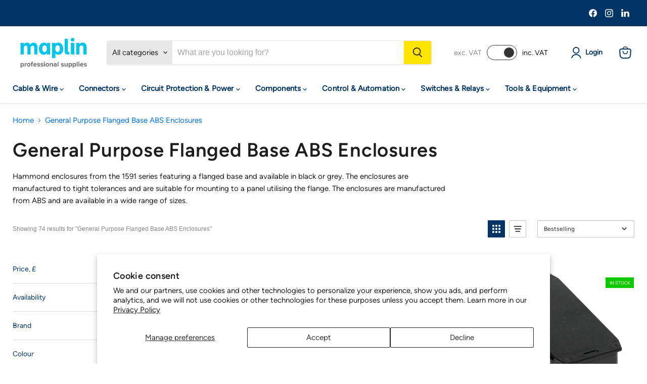

--- FILE ---
content_type: text/javascript
request_url: https://pro.maplin.co.uk/cdn/shop/t/24/assets/empire.js?v=68123197901998892181761036172
body_size: 193587
content:
(()=>{var __webpack_modules__={646:(__unused_webpack_module,exports)=>{"use strict";Object.defineProperty(exports,"__esModule",{value:!0});function readCSSBreakpoints(){return window.getComputedStyle(document.documentElement,":before").getPropertyValue("content").replace(/"/g,"").split(",")}function readCSSCurrentBreakpoint(){return window.getComputedStyle(document.documentElement,":after").getPropertyValue("content").replace(/"/g,"")}var callbacks=[],cssBreakpoints=readCSSBreakpoints(),CSSBreakpoint=function(){function CSSBreakpoint2(cssBreakpoint){this.cssBreakpoint=cssBreakpoint}return Object.defineProperty(CSSBreakpoint2.prototype,"value",{get:function(){return this.cssBreakpoint},enumerable:!0,configurable:!0}),CSSBreakpoint2.prototype.min=function(breakpointName){var comparison=cssBreakpoints.indexOf(this.value)-cssBreakpoints.indexOf(breakpointName);return comparison>=0},CSSBreakpoint2.prototype.max=function(breakpointName){var comparison=cssBreakpoints.indexOf(this.value)-cssBreakpoints.indexOf(breakpointName);return comparison<=0},CSSBreakpoint2.prototype.range=function(breakpointNameStart,breakpointNameEnd){var indexCurrent=cssBreakpoints.indexOf(this.value),indexStart=cssBreakpoints.indexOf(breakpointNameStart),indexEnd=cssBreakpoints.indexOf(breakpointNameEnd);return indexStart<=indexCurrent&&indexCurrent<=indexEnd},CSSBreakpoint2.prototype.is=function(){for(var _this=this,breakpointNames=[],_i=0;_i<arguments.length;_i++)breakpointNames[_i]=arguments[_i];return breakpointNames.some(function(breakpoint){return breakpoint===_this.value})},CSSBreakpoint2}(),breakpoints={previous:new CSSBreakpoint(readCSSCurrentBreakpoint()),current:new CSSBreakpoint(readCSSCurrentBreakpoint())};function get(){return breakpoints}exports.get=get;function onChange(callback){callbacks.indexOf(callback)===-1&&callbacks.push(callback)}exports.onChange=onChange;function offChange(callback){var index=callbacks.indexOf(callback);index!==-1&&callbacks.splice(index,1)}exports.offChange=offChange;var currentMin=function(breakpointName){return breakpoints.current.min(breakpointName)};exports.min=currentMin;var currentMax=function(breakpointName){return breakpoints.current.max(breakpointName)};exports.max=currentMax;var currentRange=function(breakpointNameStart,breakpointNameEnd){return breakpoints.current.range(breakpointNameStart,breakpointNameEnd)};exports.range=currentRange;var currentIs=function(){for(var _a,breakpointNames=[],_i=0;_i<arguments.length;_i++)breakpointNames[_i]=arguments[_i];return(_a=breakpoints.current).is.apply(_a,breakpointNames)};exports.is=currentIs;var styleSheetList=document.styleSheets,mediaLists=Object.keys(styleSheetList).reduce(function(accumulator,key){var stylesheet=styleSheetList[key];if(!stylesheet.href||stylesheet.href.indexOf("theme")===-1)return accumulator;try{for(var cssRules=stylesheet.cssRules,i=0;i<cssRules.length;i++){var cssRule=stylesheet.cssRules[i];if(cssRule instanceof CSSMediaRule)for(var j=0;j<cssRules.length;j++){var cssMediaCssRule=cssRule.cssRules[j];cssMediaCssRule instanceof CSSStyleRule&&cssMediaCssRule.selectorText&&cssMediaCssRule.selectorText.indexOf("html::after")!==-1&&accumulator.push(cssRule.media)}}}catch{return accumulator}return accumulator},[]);mediaLists.length>0?mediaLists.forEach(function(mediaList){var mql=window.matchMedia(mediaList.mediaText);mql.addListener(function(){var cssCurrentBreakpoint=readCSSCurrentBreakpoint();breakpoints.current.value!==cssCurrentBreakpoint&&(breakpoints.previous=breakpoints.current,breakpoints.current=new CSSBreakpoint(cssCurrentBreakpoint),callbacks.forEach(function(callback){return callback(breakpoints)}))})}):window.addEventListener("resize",function(){var cssCurrentBreakpoint=readCSSCurrentBreakpoint();breakpoints.current.value!==cssCurrentBreakpoint&&(breakpoints.previous=breakpoints.current,breakpoints.current=new CSSBreakpoint(cssCurrentBreakpoint),callbacks.forEach(function(callback){return callback(breakpoints)}))})},766:(__unused_webpack_module,exports)=>{"use strict";var __webpack_unused_export__;__webpack_unused_export__=!0;var EventHandler=function(){function EventHandler2(){this.events=[]}return EventHandler2.prototype.register=function(el,event2,listener){return!el||!event2||!listener?null:(this.events.push({el,event:event2,listener}),el.addEventListener(event2,listener),{el,event:event2,listener})},EventHandler2.prototype.unregister=function(_a){var el=_a.el,event2=_a.event,listener=_a.listener;return!el||!event2||!listener?null:(this.events=this.events.filter(function(e){return el!==e.el||event2!==e.event||listener!==e.listener}),el.removeEventListener(event2,listener),{el,event:event2,listener})},EventHandler2.prototype.unregisterAll=function(){this.events.forEach(function(_a){var el=_a.el,event2=_a.event,listener=_a.listener;return el.removeEventListener(event2,listener)}),this.events=[]},EventHandler2}();exports.Z=EventHandler},722:()=>{class VariantSelection extends HTMLElement{static get observedAttributes(){return["variant"]}constructor(){super(),this._loaded=!1,this._productFetcher=Promise.resolve(!1),this._onMainElChange=event2=>{this.variant=event2.currentTarget.value};const mainInputEl=this.querySelector("input[data-variants]");this._mainEl=mainInputEl||this.querySelector("select[data-variants]")}set variant(value){value?this.setAttribute("variant",value):this.removeAttribute("variant")}get variant(){return this.getAttribute("variant")}connectedCallback(){this._productFetcher=this._fetchProduct();const mainInputEl=this.querySelector("input[data-variants]");this._mainEl=mainInputEl||this.querySelector("select[data-variants]"),this._mainEl.addEventListener("change",this._onMainElChange),this.variant=this._mainEl.value}disconnectedCallback(){this._mainEl.removeEventListener("change",this._onMainElChange),this._mainEl=null}attributeChangedCallback(name,oldValue,newValue){if(oldValue!==newValue)switch(name){case"variant":this._changeVariant(newValue);break}}getProduct(){return this._loaded?Promise.resolve(this._product):this._productFetcher}getVariant(){return this.getProduct().then(product=>product&&product.variants.find(v=>v.id.toString()===this.variant)||!1).catch(()=>!1)}getState(){return this.getVariant().then(variant=>variant?"selected":this.getAttribute("variant"))}_changeVariant(value){this._dispatchEvent(value).then(()=>{this._mainEl.value=value})}_fetchProduct(){return fetch(this.getAttribute("product-url")).then(response=>response.json()).then(product=>(this._product=product,product)).catch(()=>{this._product=null}).finally(()=>{this._loaded=!0})}_dispatchEvent(value){return this.getProduct().then(product=>{const variant=product&&product.variants.find(v=>v.id.toString()===value)||!1,state=variant?"selected":value,event2=new CustomEvent("variant-change",{detail:{product,variant,state}});this.dispatchEvent(event2)})}}const valueElementType={select:"option",radio:'input[type="radio"]'};function setSelectedOptions(selectOptions,radioOptions,selectedOptions){selectOptions.forEach(({option})=>{option.value=selectedOptions[parseInt(option.dataset.variantOptionIndex,10)]}),radioOptions.forEach(({values})=>{values.forEach(value=>{value.checked=value.value===selectedOptions[parseInt(value.dataset.variantOptionValueIndex,10)]})})}function getOptions(optionsEls){const select=[],radio=[];for(let i=0;i<optionsEls.length;i++){const optionEl=optionsEls[i],wrappers=optionEl.matches("[data-variant-option-value-wrapper]")?[optionEl]:Array.prototype.slice.call(optionEl.querySelectorAll("[data-variant-option-value-wrapper]")),values=optionEl.matches("[data-variant-option-value]")?[optionEl]:Array.prototype.slice.call(optionEl.querySelectorAll("[data-variant-option-value]"));if(!values.length)break;const option={option:optionEl,wrappers,values};values[0].matches(valueElementType.select)?select.push(option):values[0].matches(valueElementType.radio)&&radio.push(option)}return{select,radio}}function getSelectedOptions(product,selectOptions,radioOptions){const options=product.options.map(()=>"not-selected");return selectOptions.forEach(({option})=>{option.value!=="not-selected"&&(options[parseInt(option.dataset.variantOptionIndex,10)]=option.value)}),radioOptions.forEach(({values})=>{values.forEach(value=>{value.checked&&(options[parseInt(value.dataset.variantOptionValueIndex,10)]=value.value)})}),options}function getVariantFromSelectedOptions(variants,selectedOptions){for(let i=0;i<variants.length;i++){const variant=variants[i];if(variant.options.every((option,index)=>option===selectedOptions[index]))return variant}return!1}function _getVariant(variants,options){return variants.find(variant=>variant.options.every((option,index)=>option===options[index]))}function _setOptionsMap(product,selectedOptions,optionsMap,option1,option2=null,option3=null){const updatedOptionsMap={...optionsMap},options=[option1,option2,option3].filter(option=>!!option),variant=_getVariant(product.variants,options),variantOptionMatches=options.filter((option,index)=>option===selectedOptions[index]).length,isCurrentVariant=variantOptionMatches===product.options.length,isNeighbor=variantOptionMatches===product.options.length-1;for(let i=0;i<options.length;i++){const option=options[i];if(option){let{setByCurrentVariant,setByNeighbor,accessible,available}=optionsMap[i][option];variant?(accessible=variant.available||accessible,isCurrentVariant?(setByCurrentVariant=!0,{available}=variant):!setByCurrentVariant&&isNeighbor&&(available=setByNeighbor&&available||variant.available,setByNeighbor=!0)):isCurrentVariant?(setByCurrentVariant=!0,available=!1):!setByCurrentVariant&&isNeighbor&&(available=setByNeighbor?available:!1,setByNeighbor=!0),!setByCurrentVariant&&!setByNeighbor&&(available=accessible),updatedOptionsMap[i][option]={setByCurrentVariant,setByNeighbor,accessible,available}}}return updatedOptionsMap}function getOptionsAccessibility(product,selectedOptions){let optionsMap=product.options.map(()=>({}));for(let i=0;i<product.options.length;i++)for(let j=0;j<product.variants.length;j++){const option=product.variants[j].options[i];optionsMap[i][option]={setByCurrentVariant:!1,setByNeighbor:!1,accessible:!1,available:!1}}const option1Values=optionsMap.length>=1?Object.keys(optionsMap[0]):[],option2Values=optionsMap.length>=2?Object.keys(optionsMap[1]):[],option3Values=optionsMap.length>=3?Object.keys(optionsMap[2]):[];return option1Values.forEach(option1Value=>{option2Values.forEach(option2Value=>{option3Values.forEach(option3Value=>{optionsMap=_setOptionsMap(product,selectedOptions,optionsMap,option1Value,option2Value,option3Value)}),option3Values.length||(optionsMap=_setOptionsMap(product,selectedOptions,optionsMap,option1Value,option2Value))}),option2Values.length||(optionsMap=_setOptionsMap(product,selectedOptions,optionsMap,option1Value))}),optionsMap}function updateOptions(product,selectOptions,radioOptions,selectedOptions,disableUnavailableOptions,removeUnavailableOptions){const options=[...selectOptions,...radioOptions];if(options.length===0)return;const optionsAccessibility=getOptionsAccessibility(product,selectedOptions);for(let i=0;i<product.options.length;i++){const optionValues=options.find(({option})=>parseInt(option.dataset.variantOptionIndex,10)===i);if(optionValues){const fragment=document.createDocumentFragment(),{option,wrappers,values}=optionValues;for(let j=values.length-1;j>=0;j--){const wrapper=wrappers[j],optionValue=values[j],{value}=optionValue,{available}=value in optionsAccessibility[i]?optionsAccessibility[i][value]:!1,{accessible}=value in optionsAccessibility[i]?optionsAccessibility[i][value]:!1,isChooseOption=value==="not-selected";optionValue.disabled=isChooseOption||disableUnavailableOptions&&!accessible,optionValue.dataset.variantOptionAccessible=accessible,optionValue.dataset.variantOptionAvailable=available,(!removeUnavailableOptions||accessible||isChooseOption)&&fragment.insertBefore(wrapper,fragment.firstElementChild)}option.innerHTML="",option.appendChild(fragment);const chosenValue=values.find(value=>value.selected||value.checked);option.dataset.variantOptionChosenValue=chosenValue&&chosenValue.value!=="not-selected"?chosenValue.value:!1}}}class OptionsSelection extends HTMLElement{static get observedAttributes(){return["variant-selection","disable-unavailable","remove-unavailable"]}static synchronize(mainOptionsSelection){const mainVariantSelection=mainOptionsSelection.getVariantSelection();return mainVariantSelection?mainOptionsSelection.getSelectedOptions().then(selectedOptions=>{document.querySelectorAll("options-selection").forEach(optionsSelection=>{optionsSelection!==mainOptionsSelection&&optionsSelection.getVariantSelection()===mainVariantSelection&&optionsSelection.setSelectedOptions(selectedOptions)})}).then(()=>!0):Promise.resolve(!1)}constructor(){super(),this.style.display="",this._events=[],this._onChangeFn=this._onOptionChange.bind(this),this._optionsEls=this.querySelectorAll("[data-variant-option]"),{select:this._selectOptions,radio:this._radioOptions}=getOptions(this._optionsEls),this._associateVariantSelection(this.getAttribute("variant-selection"))}set variantSelection(value){value?this.setAttribute("variant-selection",value):this.removeAttribute("variant-selection")}get variantSelection(){return this.getAttribute("variant-selection")}connectedCallback(){this._optionsEls=this.querySelectorAll("[data-variant-option]"),{select:this._selectOptions,radio:this._radioOptions}=getOptions(this._optionsEls),this._associateVariantSelection(this.getAttribute("variant-selection")),this._selectOptions.forEach(({option})=>{option.addEventListener("change",this._onChangeFn),this._events.push({el:option,fn:this._onChangeFn})}),this._radioOptions.forEach(({values})=>{values.forEach(value=>{value.addEventListener("change",this._onChangeFn),this._events.push({el:value,fn:this._onChangeFn})})}),this._onOptionChange()}disconnectedCallback(){this._resetOptions(),this._events.forEach(({el,fn})=>el.removeEventListener("change",fn)),this._events=[]}attributeChangedCallback(name,_oldValue,newValue){switch(name){case"variant-selection":this._associateVariantSelection(newValue);break;case"disable-unavailable":case"remove-unavailable":this._updateOptions(this.hasAttribute("disable-unavailable"),this.hasAttribute("remove-unavailable"));break}}getSelectedOptions(){return this._variantSelection?this._variantSelection.getProduct().then(product=>product?getSelectedOptions(product,this._selectOptions,this._radioOptions):null):Promise.resolve(null)}getVariantSelection(){return this._variantSelection}setSelectedOptions(selectedOptions){return setSelectedOptions(this._selectOptions,this._radioOptions,selectedOptions),this._updateOptions(this.hasAttribute("disable-unavailable"),this.hasAttribute("remove-unavailable"),selectedOptions)}_associateVariantSelection(id){this._variantSelection=id?document.getElementById(id):this.closest("variant-selection")}_updateLabels(){for(let i=0;i<this._optionsEls.length;i++){const optionsEl=this._optionsEls[i];let optionsNameEl=null,{parentElement}=optionsEl;for(;parentElement&&!optionsNameEl;){const tmpOptionsNameEl=parentElement.querySelector("[data-variant-option-name]");tmpOptionsNameEl&&(optionsNameEl=tmpOptionsNameEl),{parentElement}=parentElement}if(optionsNameEl)if(optionsNameEl.dataset.variantOptionChosenValue=optionsEl.dataset.variantOptionChosenValue,optionsEl.dataset.variantOptionChosenValue!=="false"){optionsNameEl.innerHTML=optionsNameEl.dataset.variantOptionName;const optionNameValueSpan=optionsNameEl.querySelector("span");optionNameValueSpan&&(optionNameValueSpan.innerHTML=optionsEl.dataset.variantOptionChosenValue)}else optionsNameEl.innerHTML=optionsNameEl.dataset.variantOptionChooseName}}_resetOptions(){return this._updateOptions(!1,!1)}_updateOptions(disableUnavailableOptions,removeUnavailableOptions,selectedOptions=null){return this._variantSelection?this._variantSelection.getProduct().then(product=>{updateOptions(product,this._selectOptions,this._radioOptions,selectedOptions||getSelectedOptions(product,this._selectOptions,this._radioOptions),disableUnavailableOptions,removeUnavailableOptions),this._updateLabels()}).then(()=>!0):Promise.resolve(!1)}_updateVariantSelection(product,selectedOptions){if(!this._variantSelection)return;const variant=getVariantFromSelectedOptions(product.variants,selectedOptions),isNotSelected=selectedOptions.some(option=>option==="not-selected");variant?this._variantSelection.variant=variant.id:this._variantSelection.variant=isNotSelected?"not-selected":"unavailable"}_onOptionChange(){this._variantSelection&&this._variantSelection.getProduct().then(product=>{if(!product)return;const selectedOptions=getSelectedOptions(product,this._selectOptions,this._radioOptions);this._updateOptions(this.hasAttribute("disable-unavailable"),this.hasAttribute("remove-unavailable"),selectedOptions),this._updateVariantSelection(product,selectedOptions),OptionsSelection.synchronize(this)})}}customElements.get("variant-selection")||customElements.define("variant-selection",VariantSelection),customElements.get("options-selection")||customElements.define("options-selection",OptionsSelection)},741:(module,exports,__webpack_require__2)=>{var __WEBPACK_AMD_DEFINE_FACTORY__,__WEBPACK_AMD_DEFINE_RESULT__;(function(window2,factory){"use strict";__WEBPACK_AMD_DEFINE_FACTORY__=factory,__WEBPACK_AMD_DEFINE_RESULT__=typeof __WEBPACK_AMD_DEFINE_FACTORY__=="function"?__WEBPACK_AMD_DEFINE_FACTORY__.call(exports,__webpack_require__2,exports,module):__WEBPACK_AMD_DEFINE_FACTORY__,__WEBPACK_AMD_DEFINE_RESULT__!==void 0&&(module.exports=__WEBPACK_AMD_DEFINE_RESULT__)})(window,function(){"use strict";var matchesMethod=function(){var ElemProto=window.Element.prototype;if(ElemProto.matches)return"matches";if(ElemProto.matchesSelector)return"matchesSelector";for(var prefixes=["webkit","moz","ms","o"],i=0;i<prefixes.length;i++){var prefix=prefixes[i],method=prefix+"MatchesSelector";if(ElemProto[method])return method}}();return function(elem,selector){return elem[matchesMethod](selector)}})},158:function(module,exports,__webpack_require__2){var __WEBPACK_AMD_DEFINE_FACTORY__,__WEBPACK_AMD_DEFINE_RESULT__;(function(global,factory){__WEBPACK_AMD_DEFINE_FACTORY__=factory,__WEBPACK_AMD_DEFINE_RESULT__=typeof __WEBPACK_AMD_DEFINE_FACTORY__=="function"?__WEBPACK_AMD_DEFINE_FACTORY__.call(exports,__webpack_require__2,exports,module):__WEBPACK_AMD_DEFINE_FACTORY__,__WEBPACK_AMD_DEFINE_RESULT__!==void 0&&(module.exports=__WEBPACK_AMD_DEFINE_RESULT__)})(typeof window<"u"?window:this,function(){"use strict";function EvEmitter(){}var proto=EvEmitter.prototype;return proto.on=function(eventName,listener){if(!(!eventName||!listener)){var events=this._events=this._events||{},listeners=events[eventName]=events[eventName]||[];return listeners.indexOf(listener)==-1&&listeners.push(listener),this}},proto.once=function(eventName,listener){if(!(!eventName||!listener)){this.on(eventName,listener);var onceEvents=this._onceEvents=this._onceEvents||{},onceListeners=onceEvents[eventName]=onceEvents[eventName]||{};return onceListeners[listener]=!0,this}},proto.off=function(eventName,listener){var listeners=this._events&&this._events[eventName];if(!(!listeners||!listeners.length)){var index=listeners.indexOf(listener);return index!=-1&&listeners.splice(index,1),this}},proto.emitEvent=function(eventName,args){var listeners=this._events&&this._events[eventName];if(!(!listeners||!listeners.length)){listeners=listeners.slice(0),args=args||[];for(var onceListeners=this._onceEvents&&this._onceEvents[eventName],i=0;i<listeners.length;i++){var listener=listeners[i],isOnce=onceListeners&&onceListeners[listener];isOnce&&(this.off(eventName,listener),delete onceListeners[listener]),listener.apply(this,args)}return this}},proto.allOff=function(){delete this._events,delete this._onceEvents},EvEmitter})},387:(module,exports,__webpack_require__2)=>{var __WEBPACK_AMD_DEFINE_RESULT__;/*!
* EventEmitter2
* https://github.com/hij1nx/EventEmitter2
*
* Copyright (c) 2013 hij1nx
* Licensed under the MIT license.
*/(function(undefined2){var isArray=Array.isArray?Array.isArray:function(obj){return Object.prototype.toString.call(obj)==="[object Array]"},defaultMaxListeners=10;function init(){this._events={},this._conf&&configure.call(this,this._conf)}function configure(conf){conf?(this._conf=conf,conf.delimiter&&(this.delimiter=conf.delimiter),this._events.maxListeners=conf.maxListeners!==undefined2?conf.maxListeners:defaultMaxListeners,conf.wildcard&&(this.wildcard=conf.wildcard),conf.newListener&&(this.newListener=conf.newListener),conf.verboseMemoryLeak&&(this.verboseMemoryLeak=conf.verboseMemoryLeak),this.wildcard&&(this.listenerTree={})):this._events.maxListeners=defaultMaxListeners}function logPossibleMemoryLeak(count,eventName){var errorMsg="(node) warning: possible EventEmitter memory leak detected. %d listeners added. Use emitter.setMaxListeners() to increase limit.";this.verboseMemoryLeak?(errorMsg+=" Event name: %s.",console.error(errorMsg,count,eventName)):console.error(errorMsg,count),console.trace&&console.trace()}function EventEmitter(conf){this._events={},this.newListener=!1,this.verboseMemoryLeak=!1,configure.call(this,conf)}EventEmitter.EventEmitter2=EventEmitter;function searchListenerTree(handlers,type,tree,i){if(!tree)return[];var listeners=[],leaf,len,branch,xTree,xxTree,isolatedBranch,endReached,typeLength=type.length,currentType=type[i],nextType=type[i+1];if(i===typeLength&&tree._listeners){if(typeof tree._listeners=="function")return handlers&&handlers.push(tree._listeners),[tree];for(leaf=0,len=tree._listeners.length;leaf<len;leaf++)handlers&&handlers.push(tree._listeners[leaf]);return[tree]}if(currentType==="*"||currentType==="**"||tree[currentType]){if(currentType==="*"){for(branch in tree)branch!=="_listeners"&&tree.hasOwnProperty(branch)&&(listeners=listeners.concat(searchListenerTree(handlers,type,tree[branch],i+1)));return listeners}else if(currentType==="**"){endReached=i+1===typeLength||i+2===typeLength&&nextType==="*",endReached&&tree._listeners&&(listeners=listeners.concat(searchListenerTree(handlers,type,tree,typeLength)));for(branch in tree)branch!=="_listeners"&&tree.hasOwnProperty(branch)&&(branch==="*"||branch==="**"?(tree[branch]._listeners&&!endReached&&(listeners=listeners.concat(searchListenerTree(handlers,type,tree[branch],typeLength))),listeners=listeners.concat(searchListenerTree(handlers,type,tree[branch],i))):branch===nextType?listeners=listeners.concat(searchListenerTree(handlers,type,tree[branch],i+2)):listeners=listeners.concat(searchListenerTree(handlers,type,tree[branch],i)));return listeners}listeners=listeners.concat(searchListenerTree(handlers,type,tree[currentType],i+1))}if(xTree=tree["*"],xTree&&searchListenerTree(handlers,type,xTree,i+1),xxTree=tree["**"],xxTree)if(i<typeLength){xxTree._listeners&&searchListenerTree(handlers,type,xxTree,typeLength);for(branch in xxTree)branch!=="_listeners"&&xxTree.hasOwnProperty(branch)&&(branch===nextType?searchListenerTree(handlers,type,xxTree[branch],i+2):branch===currentType?searchListenerTree(handlers,type,xxTree[branch],i+1):(isolatedBranch={},isolatedBranch[branch]=xxTree[branch],searchListenerTree(handlers,type,{"**":isolatedBranch},i+1)))}else xxTree._listeners?searchListenerTree(handlers,type,xxTree,typeLength):xxTree["*"]&&xxTree["*"]._listeners&&searchListenerTree(handlers,type,xxTree["*"],typeLength);return listeners}function growListenerTree(type,listener){type=typeof type=="string"?type.split(this.delimiter):type.slice();for(var i=0,len=type.length;i+1<len;i++)if(type[i]==="**"&&type[i+1]==="**")return;for(var tree=this.listenerTree,name=type.shift();name!==undefined2;){if(tree[name]||(tree[name]={}),tree=tree[name],type.length===0)return tree._listeners?(typeof tree._listeners=="function"&&(tree._listeners=[tree._listeners]),tree._listeners.push(listener),!tree._listeners.warned&&this._events.maxListeners>0&&tree._listeners.length>this._events.maxListeners&&(tree._listeners.warned=!0,logPossibleMemoryLeak.call(this,tree._listeners.length,name))):tree._listeners=listener,!0;name=type.shift()}return!0}EventEmitter.prototype.delimiter=".",EventEmitter.prototype.setMaxListeners=function(n){n!==undefined2&&(this._events||init.call(this),this._events.maxListeners=n,this._conf||(this._conf={}),this._conf.maxListeners=n)},EventEmitter.prototype.event="",EventEmitter.prototype.once=function(event2,fn){return this.many(event2,1,fn),this},EventEmitter.prototype.many=function(event2,ttl,fn){var self2=this;if(typeof fn!="function")throw new Error("many only accepts instances of Function");function listener(){return--ttl===0&&self2.off(event2,listener),fn.apply(this,arguments)}return listener._origin=fn,this.on(event2,listener),self2},EventEmitter.prototype.emit=function(){this._events||init.call(this);var type=arguments[0];if(type==="newListener"&&!this.newListener&&!this._events.newListener)return!1;var al=arguments.length,args,l,i,j,handler;if(this._all&&this._all.length){if(handler=this._all.slice(),al>3)for(args=new Array(al),j=0;j<al;j++)args[j]=arguments[j];for(i=0,l=handler.length;i<l;i++)switch(this.event=type,al){case 1:handler[i].call(this,type);break;case 2:handler[i].call(this,type,arguments[1]);break;case 3:handler[i].call(this,type,arguments[1],arguments[2]);break;default:handler[i].apply(this,args)}}if(this.wildcard){handler=[];var ns=typeof type=="string"?type.split(this.delimiter):type.slice();searchListenerTree.call(this,handler,ns,this.listenerTree,0)}else if(handler=this._events[type],typeof handler=="function"){switch(this.event=type,al){case 1:handler.call(this);break;case 2:handler.call(this,arguments[1]);break;case 3:handler.call(this,arguments[1],arguments[2]);break;default:for(args=new Array(al-1),j=1;j<al;j++)args[j-1]=arguments[j];handler.apply(this,args)}return!0}else handler&&(handler=handler.slice());if(handler&&handler.length){if(al>3)for(args=new Array(al-1),j=1;j<al;j++)args[j-1]=arguments[j];for(i=0,l=handler.length;i<l;i++)switch(this.event=type,al){case 1:handler[i].call(this);break;case 2:handler[i].call(this,arguments[1]);break;case 3:handler[i].call(this,arguments[1],arguments[2]);break;default:handler[i].apply(this,args)}return!0}else if(!this._all&&type==="error")throw arguments[1]instanceof Error?arguments[1]:new Error("Uncaught, unspecified 'error' event.");return!!this._all},EventEmitter.prototype.emitAsync=function(){this._events||init.call(this);var type=arguments[0];if(type==="newListener"&&!this.newListener&&!this._events.newListener)return Promise.resolve([!1]);var promises=[],al=arguments.length,args,l,i,j,handler;if(this._all){if(al>3)for(args=new Array(al),j=1;j<al;j++)args[j]=arguments[j];for(i=0,l=this._all.length;i<l;i++)switch(this.event=type,al){case 1:promises.push(this._all[i].call(this,type));break;case 2:promises.push(this._all[i].call(this,type,arguments[1]));break;case 3:promises.push(this._all[i].call(this,type,arguments[1],arguments[2]));break;default:promises.push(this._all[i].apply(this,args))}}if(this.wildcard){handler=[];var ns=typeof type=="string"?type.split(this.delimiter):type.slice();searchListenerTree.call(this,handler,ns,this.listenerTree,0)}else handler=this._events[type];if(typeof handler=="function")switch(this.event=type,al){case 1:promises.push(handler.call(this));break;case 2:promises.push(handler.call(this,arguments[1]));break;case 3:promises.push(handler.call(this,arguments[1],arguments[2]));break;default:for(args=new Array(al-1),j=1;j<al;j++)args[j-1]=arguments[j];promises.push(handler.apply(this,args))}else if(handler&&handler.length){if(handler=handler.slice(),al>3)for(args=new Array(al-1),j=1;j<al;j++)args[j-1]=arguments[j];for(i=0,l=handler.length;i<l;i++)switch(this.event=type,al){case 1:promises.push(handler[i].call(this));break;case 2:promises.push(handler[i].call(this,arguments[1]));break;case 3:promises.push(handler[i].call(this,arguments[1],arguments[2]));break;default:promises.push(handler[i].apply(this,args))}}else if(!this._all&&type==="error")return arguments[1]instanceof Error?Promise.reject(arguments[1]):Promise.reject("Uncaught, unspecified 'error' event.");return Promise.all(promises)},EventEmitter.prototype.on=function(type,listener){if(typeof type=="function")return this.onAny(type),this;if(typeof listener!="function")throw new Error("on only accepts instances of Function");return this._events||init.call(this),this.emit("newListener",type,listener),this.wildcard?(growListenerTree.call(this,type,listener),this):(this._events[type]?(typeof this._events[type]=="function"&&(this._events[type]=[this._events[type]]),this._events[type].push(listener),!this._events[type].warned&&this._events.maxListeners>0&&this._events[type].length>this._events.maxListeners&&(this._events[type].warned=!0,logPossibleMemoryLeak.call(this,this._events[type].length,type))):this._events[type]=listener,this)},EventEmitter.prototype.onAny=function(fn){if(typeof fn!="function")throw new Error("onAny only accepts instances of Function");return this._all||(this._all=[]),this._all.push(fn),this},EventEmitter.prototype.addListener=EventEmitter.prototype.on,EventEmitter.prototype.off=function(type,listener){if(typeof listener!="function")throw new Error("removeListener only takes instances of Function");var handlers,leafs=[];if(this.wildcard){var ns=typeof type=="string"?type.split(this.delimiter):type.slice();leafs=searchListenerTree.call(this,null,ns,this.listenerTree,0)}else{if(!this._events[type])return this;handlers=this._events[type],leafs.push({_listeners:handlers})}for(var iLeaf=0;iLeaf<leafs.length;iLeaf++){var leaf=leafs[iLeaf];if(handlers=leaf._listeners,isArray(handlers)){for(var position=-1,i=0,length=handlers.length;i<length;i++)if(handlers[i]===listener||handlers[i].listener&&handlers[i].listener===listener||handlers[i]._origin&&handlers[i]._origin===listener){position=i;break}if(position<0)continue;return this.wildcard?leaf._listeners.splice(position,1):this._events[type].splice(position,1),handlers.length===0&&(this.wildcard?delete leaf._listeners:delete this._events[type]),this.emit("removeListener",type,listener),this}else(handlers===listener||handlers.listener&&handlers.listener===listener||handlers._origin&&handlers._origin===listener)&&(this.wildcard?delete leaf._listeners:delete this._events[type],this.emit("removeListener",type,listener))}function recursivelyGarbageCollect(root){if(root!==undefined2){var keys=Object.keys(root);for(var i2 in keys){var key=keys[i2],obj=root[key];obj instanceof Function||typeof obj!="object"||obj===null||(Object.keys(obj).length>0&&recursivelyGarbageCollect(root[key]),Object.keys(obj).length===0&&delete root[key])}}}return recursivelyGarbageCollect(this.listenerTree),this},EventEmitter.prototype.offAny=function(fn){var i=0,l=0,fns;if(fn&&this._all&&this._all.length>0){for(fns=this._all,i=0,l=fns.length;i<l;i++)if(fn===fns[i])return fns.splice(i,1),this.emit("removeListenerAny",fn),this}else{for(fns=this._all,i=0,l=fns.length;i<l;i++)this.emit("removeListenerAny",fns[i]);this._all=[]}return this},EventEmitter.prototype.removeListener=EventEmitter.prototype.off,EventEmitter.prototype.removeAllListeners=function(type){if(arguments.length===0)return!this._events||init.call(this),this;if(this.wildcard)for(var ns=typeof type=="string"?type.split(this.delimiter):type.slice(),leafs=searchListenerTree.call(this,null,ns,this.listenerTree,0),iLeaf=0;iLeaf<leafs.length;iLeaf++){var leaf=leafs[iLeaf];leaf._listeners=null}else this._events&&(this._events[type]=null);return this},EventEmitter.prototype.listeners=function(type){if(this.wildcard){var handlers=[],ns=typeof type=="string"?type.split(this.delimiter):type.slice();return searchListenerTree.call(this,handlers,ns,this.listenerTree,0),handlers}return this._events||init.call(this),this._events[type]||(this._events[type]=[]),isArray(this._events[type])||(this._events[type]=[this._events[type]]),this._events[type]},EventEmitter.prototype.listenerCount=function(type){return this.listeners(type).length},EventEmitter.prototype.listenersAny=function(){return this._all?this._all:[]},__WEBPACK_AMD_DEFINE_RESULT__=function(){return EventEmitter}.call(exports,__webpack_require__2,exports,module),__WEBPACK_AMD_DEFINE_RESULT__!==undefined2&&(module.exports=__WEBPACK_AMD_DEFINE_RESULT__)})()},729:module=>{var selectors=['iframe[src*="player.vimeo.com"]','iframe[src*="youtube.com"]','iframe[src*="youtube-nocookie.com"]','iframe[src*="kickstarter.com"][src*="video.html"]',"object"],css=".fluid-width-video-wrapper{width:100%;position:relative;padding:0;}.fluid-width-video-wrapper iframe,.fluid-width-video-wrapper object,.fluid-width-video-wrapper embed {position:absolute;top:0;left:0;width:100%;height:100%;}";module.exports=function(parentSelector,opts){parentSelector=parentSelector||"body",opts=opts||{},isObject(parentSelector)&&(opts=parentSelector,parentSelector="body"),opts.ignore=opts.ignore||"",opts.players=opts.players||"";var containers=queryAll(parentSelector);if(hasLength(containers)){if(!document.getElementById("fit-vids-style")){var head=document.head||document.getElementsByTagName("head")[0];head.appendChild(styles())}var custom=toSelectorArray(opts.players),ignored=toSelectorArray(opts.ignore),ignoredSelector=ignored.length>0?ignored.join():null,selector=selectors.concat(custom).join();hasLength(selector)&&containers.forEach(function(container){var videos=queryAll(container,selector);videos.forEach(function(video){ignoredSelector&&video.matches(ignoredSelector)||wrap(video)})})}};function queryAll(el,selector){return typeof el=="string"&&(selector=el,el=document),Array.prototype.slice.call(el.querySelectorAll(selector))}function toSelectorArray(input){return typeof input=="string"?input.split(",").map(trim).filter(hasLength):isArray(input)?flatten(input.map(toSelectorArray).filter(hasLength)):input||[]}function wrap(el){if(!/fluid-width-video-wrapper/.test(el.parentNode.className)){var widthAttr=parseInt(el.getAttribute("width"),10),heightAttr=parseInt(el.getAttribute("height"),10),width=isNaN(widthAttr)?el.clientWidth:widthAttr,height=isNaN(heightAttr)?el.clientHeight:heightAttr,aspect=height/width;el.removeAttribute("width"),el.removeAttribute("height");var wrapper=document.createElement("div");el.parentNode.insertBefore(wrapper,el),wrapper.className="fluid-width-video-wrapper",wrapper.style.paddingTop=aspect*100+"%",wrapper.appendChild(el)}}function styles(){var div=document.createElement("div");return div.innerHTML='<p>x</p><style id="fit-vids-style">'+css+"</style>",div.childNodes[1]}function hasLength(input){return input.length>0}function trim(str){return str.replace(/^\s+|\s+$/g,"")}function flatten(input){return[].concat.apply([],input)}function isObject(input){return Object.prototype.toString.call(input)==="[object Object]"}function isArray(input){return Object.prototype.toString.call(input)==="[object Array]"}},47:(module,exports,__webpack_require__2)=>{var __WEBPACK_AMD_DEFINE_ARRAY__,__WEBPACK_AMD_DEFINE_RESULT__;(function(window2,factory){__WEBPACK_AMD_DEFINE_ARRAY__=[__webpack_require__2(741)],__WEBPACK_AMD_DEFINE_RESULT__=function(matchesSelector){return factory(window2,matchesSelector)}.apply(exports,__WEBPACK_AMD_DEFINE_ARRAY__),__WEBPACK_AMD_DEFINE_RESULT__!==void 0&&(module.exports=__WEBPACK_AMD_DEFINE_RESULT__)})(window,function(window2,matchesSelector){"use strict";var utils={};utils.extend=function(a,b){for(var prop in b)a[prop]=b[prop];return a},utils.modulo=function(num,div){return(num%div+div)%div};var arraySlice=Array.prototype.slice;utils.makeArray=function(obj){if(Array.isArray(obj))return obj;if(obj==null)return[];var isArrayLike=typeof obj=="object"&&typeof obj.length=="number";return isArrayLike?arraySlice.call(obj):[obj]},utils.removeFrom=function(ary,obj){var index=ary.indexOf(obj);index!=-1&&ary.splice(index,1)},utils.getParent=function(elem,selector){for(;elem.parentNode&&elem!=document.body;)if(elem=elem.parentNode,matchesSelector(elem,selector))return elem},utils.getQueryElement=function(elem){return typeof elem=="string"?document.querySelector(elem):elem},utils.handleEvent=function(event2){var method="on"+event2.type;this[method]&&this[method](event2)},utils.filterFindElements=function(elems,selector){elems=utils.makeArray(elems);var ffElems=[];return elems.forEach(function(elem){if(elem instanceof HTMLElement){if(!selector){ffElems.push(elem);return}matchesSelector(elem,selector)&&ffElems.push(elem);for(var childElems=elem.querySelectorAll(selector),i=0;i<childElems.length;i++)ffElems.push(childElems[i])}}),ffElems},utils.debounceMethod=function(_class,methodName,threshold){threshold=threshold||100;var method=_class.prototype[methodName],timeoutName=methodName+"Timeout";_class.prototype[methodName]=function(){var timeout=this[timeoutName];clearTimeout(timeout);var args=arguments,_this=this;this[timeoutName]=setTimeout(function(){method.apply(_this,args),delete _this[timeoutName]},threshold)}},utils.docReady=function(callback){var readyState=document.readyState;readyState=="complete"||readyState=="interactive"?setTimeout(callback):document.addEventListener("DOMContentLoaded",callback)},utils.toDashed=function(str){return str.replace(/(.)([A-Z])/g,function(match,$1,$2){return $1+"-"+$2}).toLowerCase()};var console2=window2.console;return utils.htmlInit=function(WidgetClass,namespace){utils.docReady(function(){var dashedNamespace=utils.toDashed(namespace),dataAttr="data-"+dashedNamespace,dataAttrElems=document.querySelectorAll("["+dataAttr+"]"),jsDashElems=document.querySelectorAll(".js-"+dashedNamespace),elems=utils.makeArray(dataAttrElems).concat(utils.makeArray(jsDashElems)),dataOptionsAttr=dataAttr+"-options",jQuery2=window2.jQuery;elems.forEach(function(elem){var attr=elem.getAttribute(dataAttr)||elem.getAttribute(dataOptionsAttr),options;try{options=attr&&JSON.parse(attr)}catch(error){console2&&console2.error("Error parsing "+dataAttr+" on "+elem.className+": "+error);return}var instance=new WidgetClass(elem,options);jQuery2&&jQuery2.data(elem,namespace,instance)})})},utils})},597:(module,exports,__webpack_require__2)=>{var __WEBPACK_AMD_DEFINE_ARRAY__,__WEBPACK_AMD_DEFINE_RESULT__;(function(window2,factory){__WEBPACK_AMD_DEFINE_ARRAY__=[__webpack_require__2(217),__webpack_require__2(47)],__WEBPACK_AMD_DEFINE_RESULT__=function(Flickity,utils){return factory(window2,Flickity,utils)}.apply(exports,__WEBPACK_AMD_DEFINE_ARRAY__),__WEBPACK_AMD_DEFINE_RESULT__!==void 0&&(module.exports=__WEBPACK_AMD_DEFINE_RESULT__)})(window,function(window2,Flickity,utils){"use strict";function getCellsFragment(cells){var fragment=document.createDocumentFragment();return cells.forEach(function(cell){fragment.appendChild(cell.element)}),fragment}var proto=Flickity.prototype;return proto.insert=function(elems,index){var cells=this._makeCells(elems);if(!(!cells||!cells.length)){var len=this.cells.length;index=index===void 0?len:index;var fragment=getCellsFragment(cells),isAppend=index==len;if(isAppend)this.slider.appendChild(fragment);else{var insertCellElement=this.cells[index].element;this.slider.insertBefore(fragment,insertCellElement)}if(index===0)this.cells=cells.concat(this.cells);else if(isAppend)this.cells=this.cells.concat(cells);else{var endCells=this.cells.splice(index,len-index);this.cells=this.cells.concat(cells).concat(endCells)}this._sizeCells(cells),this.cellChange(index,!0)}},proto.append=function(elems){this.insert(elems,this.cells.length)},proto.prepend=function(elems){this.insert(elems,0)},proto.remove=function(elems){var cells=this.getCells(elems);if(!(!cells||!cells.length)){var minCellIndex=this.cells.length-1;cells.forEach(function(cell){cell.remove();var index=this.cells.indexOf(cell);minCellIndex=Math.min(index,minCellIndex),utils.removeFrom(this.cells,cell)},this),this.cellChange(minCellIndex,!0)}},proto.cellSizeChange=function(elem){var cell=this.getCell(elem);if(cell){cell.getSize();var index=this.cells.indexOf(cell);this.cellChange(index)}},proto.cellChange=function(changedCellIndex,isPositioningSlider){var prevSelectedElem=this.selectedElement;this._positionCells(changedCellIndex),this._getWrapShiftCells(),this.setGallerySize();var cell=this.getCell(prevSelectedElem);cell&&(this.selectedIndex=this.getCellSlideIndex(cell)),this.selectedIndex=Math.min(this.slides.length-1,this.selectedIndex),this.emitEvent("cellChange",[changedCellIndex]),this.select(this.selectedIndex),isPositioningSlider&&this.positionSliderAtSelected()},Flickity})},880:(module,exports,__webpack_require__2)=>{var __WEBPACK_AMD_DEFINE_ARRAY__,__WEBPACK_AMD_DEFINE_RESULT__;(function(window2,factory){__WEBPACK_AMD_DEFINE_ARRAY__=[__webpack_require__2(47)],__WEBPACK_AMD_DEFINE_RESULT__=function(utils){return factory(window2,utils)}.apply(exports,__WEBPACK_AMD_DEFINE_ARRAY__),__WEBPACK_AMD_DEFINE_RESULT__!==void 0&&(module.exports=__WEBPACK_AMD_DEFINE_RESULT__)})(window,function(window2,utils){"use strict";var proto={};return proto.startAnimation=function(){this.isAnimating||(this.isAnimating=!0,this.restingFrames=0,this.animate())},proto.animate=function(){this.applyDragForce(),this.applySelectedAttraction();var previousX=this.x;if(this.integratePhysics(),this.positionSlider(),this.settle(previousX),this.isAnimating){var _this=this;requestAnimationFrame(function(){_this.animate()})}},proto.positionSlider=function(){var x=this.x;this.options.wrapAround&&this.cells.length>1&&(x=utils.modulo(x,this.slideableWidth),x=x-this.slideableWidth,this.shiftWrapCells(x)),this.setTranslateX(x,this.isAnimating),this.dispatchScrollEvent()},proto.setTranslateX=function(x,is3d){x+=this.cursorPosition,x=this.options.rightToLeft?-x:x;var translateX=this.getPositionValue(x);this.slider.style.transform=is3d?"translate3d("+translateX+",0,0)":"translateX("+translateX+")"},proto.dispatchScrollEvent=function(){var firstSlide=this.slides[0];if(firstSlide){var positionX=-this.x-firstSlide.target,progress=positionX/this.slidesWidth;this.dispatchEvent("scroll",null,[progress,positionX])}},proto.positionSliderAtSelected=function(){this.cells.length&&(this.x=-this.selectedSlide.target,this.velocity=0,this.positionSlider())},proto.getPositionValue=function(position){return this.options.percentPosition?Math.round(position/this.size.innerWidth*1e4)*.01+"%":Math.round(position)+"px"},proto.settle=function(previousX){!this.isPointerDown&&Math.round(this.x*100)==Math.round(previousX*100)&&this.restingFrames++,this.restingFrames>2&&(this.isAnimating=!1,delete this.isFreeScrolling,this.positionSlider(),this.dispatchEvent("settle",null,[this.selectedIndex]))},proto.shiftWrapCells=function(x){var beforeGap=this.cursorPosition+x;this._shiftCells(this.beforeShiftCells,beforeGap,-1);var afterGap=this.size.innerWidth-(x+this.slideableWidth+this.cursorPosition);this._shiftCells(this.afterShiftCells,afterGap,1)},proto._shiftCells=function(cells,gap,shift){for(var i=0;i<cells.length;i++){var cell=cells[i],cellShift=gap>0?shift:0;cell.wrapShift(cellShift),gap-=cell.size.outerWidth}},proto._unshiftCells=function(cells){if(!(!cells||!cells.length))for(var i=0;i<cells.length;i++)cells[i].wrapShift(0)},proto.integratePhysics=function(){this.x+=this.velocity,this.velocity*=this.getFrictionFactor()},proto.applyForce=function(force){this.velocity+=force},proto.getFrictionFactor=function(){return 1-this.options[this.isFreeScrolling?"freeScrollFriction":"friction"]},proto.getRestingPosition=function(){return this.x+this.velocity/(1-this.getFrictionFactor())},proto.applyDragForce=function(){if(!(!this.isDraggable||!this.isPointerDown)){var dragVelocity=this.dragX-this.x,dragForce=dragVelocity-this.velocity;this.applyForce(dragForce)}},proto.applySelectedAttraction=function(){var dragDown=this.isDraggable&&this.isPointerDown;if(!(dragDown||this.isFreeScrolling||!this.slides.length)){var distance=this.selectedSlide.target*-1-this.x,force=distance*this.options.selectedAttraction;this.applyForce(force)}},proto})},229:(module,exports,__webpack_require__2)=>{var __WEBPACK_AMD_DEFINE_ARRAY__,__WEBPACK_AMD_DEFINE_RESULT__;(function(window2,factory){__WEBPACK_AMD_DEFINE_ARRAY__=[__webpack_require__2(131)],__WEBPACK_AMD_DEFINE_RESULT__=function(getSize){return factory(window2,getSize)}.apply(exports,__WEBPACK_AMD_DEFINE_ARRAY__),__WEBPACK_AMD_DEFINE_RESULT__!==void 0&&(module.exports=__WEBPACK_AMD_DEFINE_RESULT__)})(window,function(window2,getSize){"use strict";function Cell(elem,parent){this.element=elem,this.parent=parent,this.create()}var proto=Cell.prototype;return proto.create=function(){this.element.style.position="absolute",this.element.setAttribute("aria-hidden","true"),this.x=0,this.shift=0},proto.destroy=function(){this.unselect(),this.element.style.position="";var side=this.parent.originSide;this.element.style[side]=""},proto.getSize=function(){this.size=getSize(this.element)},proto.setPosition=function(x){this.x=x,this.updateTarget(),this.renderPosition(x)},proto.updateTarget=proto.setDefaultTarget=function(){var marginProperty=this.parent.originSide=="left"?"marginLeft":"marginRight";this.target=this.x+this.size[marginProperty]+this.size.width*this.parent.cellAlign},proto.renderPosition=function(x){var side=this.parent.originSide;this.element.style[side]=this.parent.getPositionValue(x)},proto.select=function(){this.element.classList.add("is-selected"),this.element.removeAttribute("aria-hidden")},proto.unselect=function(){this.element.classList.remove("is-selected"),this.element.setAttribute("aria-hidden","true")},proto.wrapShift=function(shift){this.shift=shift,this.renderPosition(this.x+this.parent.slideableWidth*shift)},proto.remove=function(){this.element.parentNode.removeChild(this.element)},Cell})},690:(module,exports,__webpack_require__2)=>{var __WEBPACK_AMD_DEFINE_ARRAY__,__WEBPACK_AMD_DEFINE_RESULT__;(function(window2,factory){__WEBPACK_AMD_DEFINE_ARRAY__=[__webpack_require__2(217),__webpack_require__2(842),__webpack_require__2(47)],__WEBPACK_AMD_DEFINE_RESULT__=function(Flickity,Unidragger,utils){return factory(window2,Flickity,Unidragger,utils)}.apply(exports,__WEBPACK_AMD_DEFINE_ARRAY__),__WEBPACK_AMD_DEFINE_RESULT__!==void 0&&(module.exports=__WEBPACK_AMD_DEFINE_RESULT__)})(window,function(window2,Flickity,Unidragger,utils){"use strict";utils.extend(Flickity.defaults,{draggable:">1",dragThreshold:3}),Flickity.createMethods.push("_createDrag");var proto=Flickity.prototype;utils.extend(proto,Unidragger.prototype),proto._touchActionValue="pan-y";var isTouch="createTouch"in document,isTouchmoveScrollCanceled=!1;proto._createDrag=function(){this.on("activate",this.onActivateDrag),this.on("uiChange",this._uiChangeDrag),this.on("deactivate",this.onDeactivateDrag),this.on("cellChange",this.updateDraggable),isTouch&&!isTouchmoveScrollCanceled&&(window2.addEventListener("touchmove",function(){}),isTouchmoveScrollCanceled=!0)},proto.onActivateDrag=function(){this.handles=[this.viewport],this.bindHandles(),this.updateDraggable()},proto.onDeactivateDrag=function(){this.unbindHandles(),this.element.classList.remove("is-draggable")},proto.updateDraggable=function(){this.options.draggable==">1"?this.isDraggable=this.slides.length>1:this.isDraggable=this.options.draggable,this.isDraggable?this.element.classList.add("is-draggable"):this.element.classList.remove("is-draggable")},proto.bindDrag=function(){this.options.draggable=!0,this.updateDraggable()},proto.unbindDrag=function(){this.options.draggable=!1,this.updateDraggable()},proto._uiChangeDrag=function(){delete this.isFreeScrolling},proto.pointerDown=function(event2,pointer){if(!this.isDraggable){this._pointerDownDefault(event2,pointer);return}var isOkay=this.okayPointerDown(event2);isOkay&&(this._pointerDownPreventDefault(event2),this.pointerDownFocus(event2),document.activeElement!=this.element&&this.pointerDownBlur(),this.dragX=this.x,this.viewport.classList.add("is-pointer-down"),this.pointerDownScroll=getScrollPosition(),window2.addEventListener("scroll",this),this._pointerDownDefault(event2,pointer))},proto._pointerDownDefault=function(event2,pointer){this.pointerDownPointer={pageX:pointer.pageX,pageY:pointer.pageY},this._bindPostStartEvents(event2),this.dispatchEvent("pointerDown",event2,[pointer])};var focusNodes={INPUT:!0,TEXTAREA:!0,SELECT:!0};proto.pointerDownFocus=function(event2){var isFocusNode=focusNodes[event2.target.nodeName];isFocusNode||this.focus()},proto._pointerDownPreventDefault=function(event2){var isTouchStart=event2.type=="touchstart",isTouchPointer=event2.pointerType=="touch",isFocusNode=focusNodes[event2.target.nodeName];!isTouchStart&&!isTouchPointer&&!isFocusNode&&event2.preventDefault()},proto.hasDragStarted=function(moveVector){return Math.abs(moveVector.x)>this.options.dragThreshold},proto.pointerUp=function(event2,pointer){delete this.isTouchScrolling,this.viewport.classList.remove("is-pointer-down"),this.dispatchEvent("pointerUp",event2,[pointer]),this._dragPointerUp(event2,pointer)},proto.pointerDone=function(){window2.removeEventListener("scroll",this),delete this.pointerDownScroll},proto.dragStart=function(event2,pointer){this.isDraggable&&(this.dragStartPosition=this.x,this.startAnimation(),window2.removeEventListener("scroll",this),this.dispatchEvent("dragStart",event2,[pointer]))},proto.pointerMove=function(event2,pointer){var moveVector=this._dragPointerMove(event2,pointer);this.dispatchEvent("pointerMove",event2,[pointer,moveVector]),this._dragMove(event2,pointer,moveVector)},proto.dragMove=function(event2,pointer,moveVector){if(this.isDraggable){event2.preventDefault(),this.previousDragX=this.dragX;var direction=this.options.rightToLeft?-1:1;this.options.wrapAround&&(moveVector.x=moveVector.x%this.slideableWidth);var dragX=this.dragStartPosition+moveVector.x*direction;if(!this.options.wrapAround&&this.slides.length){var originBound=Math.max(-this.slides[0].target,this.dragStartPosition);dragX=dragX>originBound?(dragX+originBound)*.5:dragX;var endBound=Math.min(-this.getLastSlide().target,this.dragStartPosition);dragX=dragX<endBound?(dragX+endBound)*.5:dragX}this.dragX=dragX,this.dragMoveTime=new Date,this.dispatchEvent("dragMove",event2,[pointer,moveVector])}},proto.dragEnd=function(event2,pointer){if(this.isDraggable){this.options.freeScroll&&(this.isFreeScrolling=!0);var index=this.dragEndRestingSelect();if(this.options.freeScroll&&!this.options.wrapAround){var restingX=this.getRestingPosition();this.isFreeScrolling=-restingX>this.slides[0].target&&-restingX<this.getLastSlide().target}else!this.options.freeScroll&&index==this.selectedIndex&&(index+=this.dragEndBoostSelect());delete this.previousDragX,this.isDragSelect=this.options.wrapAround,this.select(index),delete this.isDragSelect,this.dispatchEvent("dragEnd",event2,[pointer])}},proto.dragEndRestingSelect=function(){var restingX=this.getRestingPosition(),distance=Math.abs(this.getSlideDistance(-restingX,this.selectedIndex)),positiveResting=this._getClosestResting(restingX,distance,1),negativeResting=this._getClosestResting(restingX,distance,-1),index=positiveResting.distance<negativeResting.distance?positiveResting.index:negativeResting.index;return index},proto._getClosestResting=function(restingX,distance,increment){for(var index=this.selectedIndex,minDistance=1/0,condition=this.options.contain&&!this.options.wrapAround?function(d,md){return d<=md}:function(d,md){return d<md};condition(distance,minDistance)&&(index+=increment,minDistance=distance,distance=this.getSlideDistance(-restingX,index),distance!==null);)distance=Math.abs(distance);return{distance:minDistance,index:index-increment}},proto.getSlideDistance=function(x,index){var len=this.slides.length,isWrapAround=this.options.wrapAround&&len>1,slideIndex=isWrapAround?utils.modulo(index,len):index,slide=this.slides[slideIndex];if(!slide)return null;var wrap=isWrapAround?this.slideableWidth*Math.floor(index/len):0;return x-(slide.target+wrap)},proto.dragEndBoostSelect=function(){if(this.previousDragX===void 0||!this.dragMoveTime||new Date-this.dragMoveTime>100)return 0;var distance=this.getSlideDistance(-this.dragX,this.selectedIndex),delta=this.previousDragX-this.dragX;return distance>0&&delta>0?1:distance<0&&delta<0?-1:0},proto.staticClick=function(event2,pointer){var clickedCell=this.getParentCell(event2.target),cellElem=clickedCell&&clickedCell.element,cellIndex=clickedCell&&this.cells.indexOf(clickedCell);this.dispatchEvent("staticClick",event2,[pointer,cellElem,cellIndex])},proto.onscroll=function(){var scroll=getScrollPosition(),scrollMoveX=this.pointerDownScroll.x-scroll.x,scrollMoveY=this.pointerDownScroll.y-scroll.y;(Math.abs(scrollMoveX)>3||Math.abs(scrollMoveY)>3)&&this._pointerDone()};function getScrollPosition(){return{x:window2.pageXOffset,y:window2.pageYOffset}}return Flickity})},217:(module,exports,__webpack_require__2)=>{var __WEBPACK_AMD_DEFINE_ARRAY__,__WEBPACK_AMD_DEFINE_RESULT__;(function(window2,factory){if(1)__WEBPACK_AMD_DEFINE_ARRAY__=[__webpack_require__2(158),__webpack_require__2(131),__webpack_require__2(47),__webpack_require__2(229),__webpack_require__2(714),__webpack_require__2(880)],__WEBPACK_AMD_DEFINE_RESULT__=function(EvEmitter,getSize,utils,Cell,Slide,animatePrototype){return factory(window2,EvEmitter,getSize,utils,Cell,Slide,animatePrototype)}.apply(exports,__WEBPACK_AMD_DEFINE_ARRAY__),__WEBPACK_AMD_DEFINE_RESULT__!==void 0&&(module.exports=__WEBPACK_AMD_DEFINE_RESULT__);else var _Flickity})(window,function(window2,EvEmitter,getSize,utils,Cell,Slide,animatePrototype){"use strict";var jQuery2=window2.jQuery,getComputedStyle2=window2.getComputedStyle,console2=window2.console;function moveElements(elems,toElem){for(elems=utils.makeArray(elems);elems.length;)toElem.appendChild(elems.shift())}var GUID=0,instances={};function Flickity(element,options){var queryElement=utils.getQueryElement(element);if(!queryElement){console2&&console2.error("Bad element for Flickity: "+(queryElement||element));return}if(this.element=queryElement,this.element.flickityGUID){var instance=instances[this.element.flickityGUID];return instance.option(options),instance}jQuery2&&(this.$element=jQuery2(this.element)),this.options=utils.extend({},this.constructor.defaults),this.option(options),this._create()}Flickity.defaults={accessibility:!0,cellAlign:"center",freeScrollFriction:.075,friction:.28,namespaceJQueryEvents:!0,percentPosition:!0,resize:!0,selectedAttraction:.025,setGallerySize:!0},Flickity.createMethods=[];var proto=Flickity.prototype;utils.extend(proto,EvEmitter.prototype),proto._create=function(){var id=this.guid=++GUID;this.element.flickityGUID=id,instances[id]=this,this.selectedIndex=0,this.restingFrames=0,this.x=0,this.velocity=0,this.originSide=this.options.rightToLeft?"right":"left",this.viewport=document.createElement("div"),this.viewport.className="flickity-viewport",this._createSlider(),(this.options.resize||this.options.watchCSS)&&window2.addEventListener("resize",this);for(var eventName in this.options.on){var listener=this.options.on[eventName];this.on(eventName,listener)}Flickity.createMethods.forEach(function(method){this[method]()},this),this.options.watchCSS?this.watchCSS():this.activate()},proto.option=function(opts){utils.extend(this.options,opts)},proto.activate=function(){if(!this.isActive){this.isActive=!0,this.element.classList.add("flickity-enabled"),this.options.rightToLeft&&this.element.classList.add("flickity-rtl"),this.getSize();var cellElems=this._filterFindCellElements(this.element.children);moveElements(cellElems,this.slider),this.viewport.appendChild(this.slider),this.element.appendChild(this.viewport),this.reloadCells(),this.options.accessibility&&(this.element.tabIndex=0,this.element.addEventListener("keydown",this)),this.emitEvent("activate"),this.selectInitialIndex(),this.isInitActivated=!0,this.dispatchEvent("ready")}},proto._createSlider=function(){var slider=document.createElement("div");slider.className="flickity-slider",slider.style[this.originSide]=0,this.slider=slider},proto._filterFindCellElements=function(elems){return utils.filterFindElements(elems,this.options.cellSelector)},proto.reloadCells=function(){this.cells=this._makeCells(this.slider.children),this.positionCells(),this._getWrapShiftCells(),this.setGallerySize()},proto._makeCells=function(elems){var cellElems=this._filterFindCellElements(elems),cells=cellElems.map(function(cellElem){return new Cell(cellElem,this)},this);return cells},proto.getLastCell=function(){return this.cells[this.cells.length-1]},proto.getLastSlide=function(){return this.slides[this.slides.length-1]},proto.positionCells=function(){this._sizeCells(this.cells),this._positionCells(0)},proto._positionCells=function(index){index=index||0,this.maxCellHeight=index&&this.maxCellHeight||0;var cellX=0;if(index>0){var startCell=this.cells[index-1];cellX=startCell.x+startCell.size.outerWidth}for(var len=this.cells.length,i=index;i<len;i++){var cell=this.cells[i];cell.setPosition(cellX),cellX+=cell.size.outerWidth,this.maxCellHeight=Math.max(cell.size.outerHeight,this.maxCellHeight)}this.slideableWidth=cellX,this.updateSlides(),this._containSlides(),this.slidesWidth=len?this.getLastSlide().target-this.slides[0].target:0},proto._sizeCells=function(cells){cells.forEach(function(cell){cell.getSize()})},proto.updateSlides=function(){if(this.slides=[],!!this.cells.length){var slide=new Slide(this);this.slides.push(slide);var isOriginLeft=this.originSide=="left",nextMargin=isOriginLeft?"marginRight":"marginLeft",canCellFit=this._getCanCellFit();this.cells.forEach(function(cell,i){if(!slide.cells.length){slide.addCell(cell);return}var slideWidth=slide.outerWidth-slide.firstMargin+(cell.size.outerWidth-cell.size[nextMargin]);canCellFit.call(this,i,slideWidth)||(slide.updateTarget(),slide=new Slide(this),this.slides.push(slide)),slide.addCell(cell)},this),slide.updateTarget(),this.updateSelectedSlide()}},proto._getCanCellFit=function(){var groupCells=this.options.groupCells;if(groupCells){if(typeof groupCells=="number"){var number=parseInt(groupCells,10);return function(i){return i%number!==0}}}else return function(){return!1};var percentMatch=typeof groupCells=="string"&&groupCells.match(/^(\d+)%$/),percent=percentMatch?parseInt(percentMatch[1],10)/100:1;return function(i,slideWidth){return slideWidth<=(this.size.innerWidth+1)*percent}},proto._init=proto.reposition=function(){this.positionCells(),this.positionSliderAtSelected()},proto.getSize=function(){this.size=getSize(this.element),this.setCellAlign(),this.cursorPosition=this.size.innerWidth*this.cellAlign};var cellAlignShorthands={center:{left:.5,right:.5},left:{left:0,right:1},right:{right:0,left:1}};return proto.setCellAlign=function(){var shorthand=cellAlignShorthands[this.options.cellAlign];this.cellAlign=shorthand?shorthand[this.originSide]:this.options.cellAlign},proto.setGallerySize=function(){if(this.options.setGallerySize){var height=this.options.adaptiveHeight&&this.selectedSlide?this.selectedSlide.height:this.maxCellHeight;this.viewport.style.height=height+"px"}},proto._getWrapShiftCells=function(){if(this.options.wrapAround){this._unshiftCells(this.beforeShiftCells),this._unshiftCells(this.afterShiftCells);var gapX=this.cursorPosition,cellIndex=this.cells.length-1;this.beforeShiftCells=this._getGapCells(gapX,cellIndex,-1),gapX=this.size.innerWidth-this.cursorPosition,this.afterShiftCells=this._getGapCells(gapX,0,1)}},proto._getGapCells=function(gapX,cellIndex,increment){for(var cells=[];gapX>0;){var cell=this.cells[cellIndex];if(!cell)break;cells.push(cell),cellIndex+=increment,gapX-=cell.size.outerWidth}return cells},proto._containSlides=function(){if(!(!this.options.contain||this.options.wrapAround||!this.cells.length)){var isRightToLeft=this.options.rightToLeft,beginMargin=isRightToLeft?"marginRight":"marginLeft",endMargin=isRightToLeft?"marginLeft":"marginRight",contentWidth=this.slideableWidth-this.getLastCell().size[endMargin],isContentSmaller=contentWidth<this.size.innerWidth,beginBound=this.cursorPosition+this.cells[0].size[beginMargin],endBound=contentWidth-this.size.innerWidth*(1-this.cellAlign);this.slides.forEach(function(slide){isContentSmaller?slide.target=contentWidth*this.cellAlign:(slide.target=Math.max(slide.target,beginBound),slide.target=Math.min(slide.target,endBound))},this)}},proto.dispatchEvent=function(type,event2,args){var emitArgs=event2?[event2].concat(args):args;if(this.emitEvent(type,emitArgs),jQuery2&&this.$element){type+=this.options.namespaceJQueryEvents?".flickity":"";var $event=type;if(event2){var jQEvent=jQuery2.Event(event2);jQEvent.type=type,$event=jQEvent}this.$element.trigger($event,args)}},proto.select=function(index,isWrap,isInstant){if(this.isActive&&(index=parseInt(index,10),this._wrapSelect(index),(this.options.wrapAround||isWrap)&&(index=utils.modulo(index,this.slides.length)),!!this.slides[index])){var prevIndex=this.selectedIndex;this.selectedIndex=index,this.updateSelectedSlide(),isInstant?this.positionSliderAtSelected():this.startAnimation(),this.options.adaptiveHeight&&this.setGallerySize(),this.dispatchEvent("select",null,[index]),index!=prevIndex&&this.dispatchEvent("change",null,[index]),this.dispatchEvent("cellSelect")}},proto._wrapSelect=function(index){var len=this.slides.length,isWrapping=this.options.wrapAround&&len>1;if(!isWrapping)return index;var wrapIndex=utils.modulo(index,len),delta=Math.abs(wrapIndex-this.selectedIndex),backWrapDelta=Math.abs(wrapIndex+len-this.selectedIndex),forewardWrapDelta=Math.abs(wrapIndex-len-this.selectedIndex);!this.isDragSelect&&backWrapDelta<delta?index+=len:!this.isDragSelect&&forewardWrapDelta<delta&&(index-=len),index<0?this.x-=this.slideableWidth:index>=len&&(this.x+=this.slideableWidth)},proto.previous=function(isWrap,isInstant){this.select(this.selectedIndex-1,isWrap,isInstant)},proto.next=function(isWrap,isInstant){this.select(this.selectedIndex+1,isWrap,isInstant)},proto.updateSelectedSlide=function(){var slide=this.slides[this.selectedIndex];slide&&(this.unselectSelectedSlide(),this.selectedSlide=slide,slide.select(),this.selectedCells=slide.cells,this.selectedElements=slide.getCellElements(),this.selectedCell=slide.cells[0],this.selectedElement=this.selectedElements[0])},proto.unselectSelectedSlide=function(){this.selectedSlide&&this.selectedSlide.unselect()},proto.selectInitialIndex=function(){var initialIndex=this.options.initialIndex;if(this.isInitActivated){this.select(this.selectedIndex,!1,!0);return}if(initialIndex&&typeof initialIndex=="string"){var cell=this.queryCell(initialIndex);if(cell){this.selectCell(initialIndex,!1,!0);return}}var index=0;initialIndex&&this.slides[initialIndex]&&(index=initialIndex),this.select(index,!1,!0)},proto.selectCell=function(value,isWrap,isInstant){var cell=this.queryCell(value);if(cell){var index=this.getCellSlideIndex(cell);this.select(index,isWrap,isInstant)}},proto.getCellSlideIndex=function(cell){for(var i=0;i<this.slides.length;i++){var slide=this.slides[i],index=slide.cells.indexOf(cell);if(index!=-1)return i}},proto.getCell=function(elem){for(var i=0;i<this.cells.length;i++){var cell=this.cells[i];if(cell.element==elem)return cell}},proto.getCells=function(elems){elems=utils.makeArray(elems);var cells=[];return elems.forEach(function(elem){var cell=this.getCell(elem);cell&&cells.push(cell)},this),cells},proto.getCellElements=function(){return this.cells.map(function(cell){return cell.element})},proto.getParentCell=function(elem){var cell=this.getCell(elem);return cell||(elem=utils.getParent(elem,".flickity-slider > *"),this.getCell(elem))},proto.getAdjacentCellElements=function(adjCount,index){if(!adjCount)return this.selectedSlide.getCellElements();index=index===void 0?this.selectedIndex:index;var len=this.slides.length;if(1+adjCount*2>=len)return this.getCellElements();for(var cellElems=[],i=index-adjCount;i<=index+adjCount;i++){var slideIndex=this.options.wrapAround?utils.modulo(i,len):i,slide=this.slides[slideIndex];slide&&(cellElems=cellElems.concat(slide.getCellElements()))}return cellElems},proto.queryCell=function(selector){if(typeof selector=="number")return this.cells[selector];if(typeof selector=="string"){if(selector.match(/^[#\.]?[\d\/]/))return;selector=this.element.querySelector(selector)}return this.getCell(selector)},proto.uiChange=function(){this.emitEvent("uiChange")},proto.childUIPointerDown=function(event2){event2.type!="touchstart"&&event2.preventDefault(),this.focus()},proto.onresize=function(){this.watchCSS(),this.resize()},utils.debounceMethod(Flickity,"onresize",150),proto.resize=function(){if(this.isActive){this.getSize(),this.options.wrapAround&&(this.x=utils.modulo(this.x,this.slideableWidth)),this.positionCells(),this._getWrapShiftCells(),this.setGallerySize(),this.emitEvent("resize");var selectedElement=this.selectedElements&&this.selectedElements[0];this.selectCell(selectedElement,!1,!0)}},proto.watchCSS=function(){var watchOption=this.options.watchCSS;if(watchOption){var afterContent=getComputedStyle2(this.element,":after").content;afterContent.indexOf("flickity")!=-1?this.activate():this.deactivate()}},proto.onkeydown=function(event2){var isNotFocused=document.activeElement&&document.activeElement!=this.element;if(!(!this.options.accessibility||isNotFocused)){var handler=Flickity.keyboardHandlers[event2.keyCode];handler&&handler.call(this)}},Flickity.keyboardHandlers={37:function(){var leftMethod=this.options.rightToLeft?"next":"previous";this.uiChange(),this[leftMethod]()},39:function(){var rightMethod=this.options.rightToLeft?"previous":"next";this.uiChange(),this[rightMethod]()}},proto.focus=function(){var prevScrollY=window2.pageYOffset;this.element.focus({preventScroll:!0}),window2.pageYOffset!=prevScrollY&&window2.scrollTo(window2.pageXOffset,prevScrollY)},proto.deactivate=function(){this.isActive&&(this.element.classList.remove("flickity-enabled"),this.element.classList.remove("flickity-rtl"),this.unselectSelectedSlide(),this.cells.forEach(function(cell){cell.destroy()}),this.element.removeChild(this.viewport),moveElements(this.slider.children,this.element),this.options.accessibility&&(this.element.removeAttribute("tabIndex"),this.element.removeEventListener("keydown",this)),this.isActive=!1,this.emitEvent("deactivate"))},proto.destroy=function(){this.deactivate(),window2.removeEventListener("resize",this),this.allOff(),this.emitEvent("destroy"),jQuery2&&this.$element&&jQuery2.removeData(this.element,"flickity"),delete this.element.flickityGUID,delete instances[this.guid]},utils.extend(proto,animatePrototype),Flickity.data=function(elem){elem=utils.getQueryElement(elem);var id=elem&&elem.flickityGUID;return id&&instances[id]},utils.htmlInit(Flickity,"flickity"),jQuery2&&jQuery2.bridget&&jQuery2.bridget("flickity",Flickity),Flickity.setJQuery=function(jq){jQuery2=jq},Flickity.Cell=Cell,Flickity.Slide=Slide,Flickity})},442:(module,exports,__webpack_require__2)=>{var __WEBPACK_AMD_DEFINE_FACTORY__,__WEBPACK_AMD_DEFINE_ARRAY__,__WEBPACK_AMD_DEFINE_RESULT__;/*!
* Flickity v2.2.0
* Touch, responsive, flickable carousels
*
* Licensed GPLv3 for open source use
* or Flickity Commercial License for commercial use
*
* https://flickity.metafizzy.co
* Copyright 2015-2018 Metafizzy
*/(function(window2,factory){__WEBPACK_AMD_DEFINE_ARRAY__=[__webpack_require__2(217),__webpack_require__2(690),__webpack_require__2(410),__webpack_require__2(573),__webpack_require__2(516),__webpack_require__2(597),__webpack_require__2(227)],__WEBPACK_AMD_DEFINE_FACTORY__=factory,__WEBPACK_AMD_DEFINE_RESULT__=typeof __WEBPACK_AMD_DEFINE_FACTORY__=="function"?__WEBPACK_AMD_DEFINE_FACTORY__.apply(exports,__WEBPACK_AMD_DEFINE_ARRAY__):__WEBPACK_AMD_DEFINE_FACTORY__,__WEBPACK_AMD_DEFINE_RESULT__!==void 0&&(module.exports=__WEBPACK_AMD_DEFINE_RESULT__)})(window,function(Flickity){return Flickity})},227:(module,exports,__webpack_require__2)=>{var __WEBPACK_AMD_DEFINE_ARRAY__,__WEBPACK_AMD_DEFINE_RESULT__;(function(window2,factory){__WEBPACK_AMD_DEFINE_ARRAY__=[__webpack_require__2(217),__webpack_require__2(47)],__WEBPACK_AMD_DEFINE_RESULT__=function(Flickity,utils){return factory(window2,Flickity,utils)}.apply(exports,__WEBPACK_AMD_DEFINE_ARRAY__),__WEBPACK_AMD_DEFINE_RESULT__!==void 0&&(module.exports=__WEBPACK_AMD_DEFINE_RESULT__)})(window,function(window2,Flickity,utils){"use strict";Flickity.createMethods.push("_createLazyload");var proto=Flickity.prototype;proto._createLazyload=function(){this.on("select",this.lazyLoad)},proto.lazyLoad=function(){var lazyLoad=this.options.lazyLoad;if(lazyLoad){var adjCount=typeof lazyLoad=="number"?lazyLoad:0,cellElems=this.getAdjacentCellElements(adjCount),lazyImages=[];cellElems.forEach(function(cellElem){var lazyCellImages=getCellLazyImages(cellElem);lazyImages=lazyImages.concat(lazyCellImages)}),lazyImages.forEach(function(img){new LazyLoader(img,this)},this)}};function getCellLazyImages(cellElem){if(cellElem.nodeName=="IMG"){var lazyloadAttr=cellElem.getAttribute("data-flickity-lazyload"),srcAttr=cellElem.getAttribute("data-flickity-lazyload-src"),srcsetAttr=cellElem.getAttribute("data-flickity-lazyload-srcset");if(lazyloadAttr||srcAttr||srcsetAttr)return[cellElem]}var lazySelector="img[data-flickity-lazyload], img[data-flickity-lazyload-src], img[data-flickity-lazyload-srcset]",imgs=cellElem.querySelectorAll(lazySelector);return utils.makeArray(imgs)}function LazyLoader(img,flickity){this.img=img,this.flickity=flickity,this.load()}return LazyLoader.prototype.handleEvent=utils.handleEvent,LazyLoader.prototype.load=function(){this.img.addEventListener("load",this),this.img.addEventListener("error",this);var src=this.img.getAttribute("data-flickity-lazyload")||this.img.getAttribute("data-flickity-lazyload-src"),srcset=this.img.getAttribute("data-flickity-lazyload-srcset");this.img.src=src,srcset&&this.img.setAttribute("srcset",srcset),this.img.removeAttribute("data-flickity-lazyload"),this.img.removeAttribute("data-flickity-lazyload-src"),this.img.removeAttribute("data-flickity-lazyload-srcset")},LazyLoader.prototype.onload=function(event2){this.complete(event2,"flickity-lazyloaded")},LazyLoader.prototype.onerror=function(event2){this.complete(event2,"flickity-lazyerror")},LazyLoader.prototype.complete=function(event2,className){this.img.removeEventListener("load",this),this.img.removeEventListener("error",this);var cell=this.flickity.getParentCell(this.img),cellElem=cell&&cell.element;this.flickity.cellSizeChange(cellElem),this.img.classList.add(className),this.flickity.dispatchEvent("lazyLoad",event2,cellElem)},Flickity.LazyLoader=LazyLoader,Flickity})},573:(module,exports,__webpack_require__2)=>{var __WEBPACK_AMD_DEFINE_ARRAY__,__WEBPACK_AMD_DEFINE_RESULT__;(function(window2,factory){__WEBPACK_AMD_DEFINE_ARRAY__=[__webpack_require__2(217),__webpack_require__2(704),__webpack_require__2(47)],__WEBPACK_AMD_DEFINE_RESULT__=function(Flickity,Unipointer,utils){return factory(window2,Flickity,Unipointer,utils)}.apply(exports,__WEBPACK_AMD_DEFINE_ARRAY__),__WEBPACK_AMD_DEFINE_RESULT__!==void 0&&(module.exports=__WEBPACK_AMD_DEFINE_RESULT__)})(window,function(window2,Flickity,Unipointer,utils){"use strict";function PageDots(parent){this.parent=parent,this._create()}PageDots.prototype=Object.create(Unipointer.prototype),PageDots.prototype._create=function(){this.holder=document.createElement("ol"),this.holder.className="flickity-page-dots",this.dots=[],this.handleClick=this.onClick.bind(this),this.on("pointerDown",this.parent.childUIPointerDown.bind(this.parent))},PageDots.prototype.activate=function(){this.setDots(),this.holder.addEventListener("click",this.handleClick),this.bindStartEvent(this.holder),this.parent.element.appendChild(this.holder)},PageDots.prototype.deactivate=function(){this.holder.removeEventListener("click",this.handleClick),this.unbindStartEvent(this.holder),this.parent.element.removeChild(this.holder)},PageDots.prototype.setDots=function(){var delta=this.parent.slides.length-this.dots.length;delta>0?this.addDots(delta):delta<0&&this.removeDots(-delta)},PageDots.prototype.addDots=function(count){for(var fragment=document.createDocumentFragment(),newDots=[],length=this.dots.length,max=length+count,i=length;i<max;i++){var dot=document.createElement("li");dot.className="dot",dot.setAttribute("aria-label","Page dot "+(i+1)),fragment.appendChild(dot),newDots.push(dot)}this.holder.appendChild(fragment),this.dots=this.dots.concat(newDots)},PageDots.prototype.removeDots=function(count){var removeDots=this.dots.splice(this.dots.length-count,count);removeDots.forEach(function(dot){this.holder.removeChild(dot)},this)},PageDots.prototype.updateSelected=function(){this.selectedDot&&(this.selectedDot.className="dot",this.selectedDot.removeAttribute("aria-current")),this.dots.length&&(this.selectedDot=this.dots[this.parent.selectedIndex],this.selectedDot.className="dot is-selected",this.selectedDot.setAttribute("aria-current","step"))},PageDots.prototype.onTap=PageDots.prototype.onClick=function(event2){var target=event2.target;if(target.nodeName=="LI"){this.parent.uiChange();var index=this.dots.indexOf(target);this.parent.select(index)}},PageDots.prototype.destroy=function(){this.deactivate(),this.allOff()},Flickity.PageDots=PageDots,utils.extend(Flickity.defaults,{pageDots:!0}),Flickity.createMethods.push("_createPageDots");var proto=Flickity.prototype;return proto._createPageDots=function(){this.options.pageDots&&(this.pageDots=new PageDots(this),this.on("activate",this.activatePageDots),this.on("select",this.updateSelectedPageDots),this.on("cellChange",this.updatePageDots),this.on("resize",this.updatePageDots),this.on("deactivate",this.deactivatePageDots))},proto.activatePageDots=function(){this.pageDots.activate()},proto.updateSelectedPageDots=function(){this.pageDots.updateSelected()},proto.updatePageDots=function(){this.pageDots.setDots()},proto.deactivatePageDots=function(){this.pageDots.deactivate()},Flickity.PageDots=PageDots,Flickity})},516:(module,exports,__webpack_require__2)=>{var __WEBPACK_AMD_DEFINE_ARRAY__,__WEBPACK_AMD_DEFINE_RESULT__;(function(window2,factory){__WEBPACK_AMD_DEFINE_ARRAY__=[__webpack_require__2(158),__webpack_require__2(47),__webpack_require__2(217)],__WEBPACK_AMD_DEFINE_RESULT__=function(EvEmitter,utils,Flickity){return factory(EvEmitter,utils,Flickity)}.apply(exports,__WEBPACK_AMD_DEFINE_ARRAY__),__WEBPACK_AMD_DEFINE_RESULT__!==void 0&&(module.exports=__WEBPACK_AMD_DEFINE_RESULT__)})(window,function(EvEmitter,utils,Flickity){"use strict";function Player(parent){this.parent=parent,this.state="stopped",this.onVisibilityChange=this.visibilityChange.bind(this),this.onVisibilityPlay=this.visibilityPlay.bind(this)}Player.prototype=Object.create(EvEmitter.prototype),Player.prototype.play=function(){if(this.state!="playing"){var isPageHidden=document.hidden;if(isPageHidden){document.addEventListener("visibilitychange",this.onVisibilityPlay);return}this.state="playing",document.addEventListener("visibilitychange",this.onVisibilityChange),this.tick()}},Player.prototype.tick=function(){if(this.state=="playing"){var time=this.parent.options.autoPlay;time=typeof time=="number"?time:3e3;var _this=this;this.clear(),this.timeout=setTimeout(function(){_this.parent.next(!0),_this.tick()},time)}},Player.prototype.stop=function(){this.state="stopped",this.clear(),document.removeEventListener("visibilitychange",this.onVisibilityChange)},Player.prototype.clear=function(){clearTimeout(this.timeout)},Player.prototype.pause=function(){this.state=="playing"&&(this.state="paused",this.clear())},Player.prototype.unpause=function(){this.state=="paused"&&this.play()},Player.prototype.visibilityChange=function(){var isPageHidden=document.hidden;this[isPageHidden?"pause":"unpause"]()},Player.prototype.visibilityPlay=function(){this.play(),document.removeEventListener("visibilitychange",this.onVisibilityPlay)},utils.extend(Flickity.defaults,{pauseAutoPlayOnHover:!0}),Flickity.createMethods.push("_createPlayer");var proto=Flickity.prototype;return proto._createPlayer=function(){this.player=new Player(this),this.on("activate",this.activatePlayer),this.on("uiChange",this.stopPlayer),this.on("pointerDown",this.stopPlayer),this.on("deactivate",this.deactivatePlayer)},proto.activatePlayer=function(){this.options.autoPlay&&(this.player.play(),this.element.addEventListener("mouseenter",this))},proto.playPlayer=function(){this.player.play()},proto.stopPlayer=function(){this.player.stop()},proto.pausePlayer=function(){this.player.pause()},proto.unpausePlayer=function(){this.player.unpause()},proto.deactivatePlayer=function(){this.player.stop(),this.element.removeEventListener("mouseenter",this)},proto.onmouseenter=function(){this.options.pauseAutoPlayOnHover&&(this.player.pause(),this.element.addEventListener("mouseleave",this))},proto.onmouseleave=function(){this.player.unpause(),this.element.removeEventListener("mouseleave",this)},Flickity.Player=Player,Flickity})},410:(module,exports,__webpack_require__2)=>{var __WEBPACK_AMD_DEFINE_ARRAY__,__WEBPACK_AMD_DEFINE_RESULT__;(function(window2,factory){__WEBPACK_AMD_DEFINE_ARRAY__=[__webpack_require__2(217),__webpack_require__2(704),__webpack_require__2(47)],__WEBPACK_AMD_DEFINE_RESULT__=function(Flickity,Unipointer,utils){return factory(window2,Flickity,Unipointer,utils)}.apply(exports,__WEBPACK_AMD_DEFINE_ARRAY__),__WEBPACK_AMD_DEFINE_RESULT__!==void 0&&(module.exports=__WEBPACK_AMD_DEFINE_RESULT__)})(window,function(window2,Flickity,Unipointer,utils){"use strict";var svgURI="http://www.w3.org/2000/svg";function PrevNextButton(direction,parent){this.direction=direction,this.parent=parent,this._create()}PrevNextButton.prototype=Object.create(Unipointer.prototype),PrevNextButton.prototype._create=function(){this.isEnabled=!0,this.isPrevious=this.direction==-1;var leftDirection=this.parent.options.rightToLeft?1:-1;this.isLeft=this.direction==leftDirection;var element=this.element=document.createElement("button");element.className="flickity-button flickity-prev-next-button",element.className+=this.isPrevious?" previous":" next",element.setAttribute("type","button"),this.disable(),element.setAttribute("aria-label",this.isPrevious?"Previous":"Next");var svg=this.createSVG();element.appendChild(svg),this.parent.on("select",this.update.bind(this)),this.on("pointerDown",this.parent.childUIPointerDown.bind(this.parent))},PrevNextButton.prototype.activate=function(){this.bindStartEvent(this.element),this.element.addEventListener("click",this),this.parent.element.appendChild(this.element)},PrevNextButton.prototype.deactivate=function(){this.parent.element.removeChild(this.element),this.unbindStartEvent(this.element),this.element.removeEventListener("click",this)},PrevNextButton.prototype.createSVG=function(){var svg=document.createElementNS(svgURI,"svg");svg.setAttribute("class","flickity-button-icon"),svg.setAttribute("viewBox","0 0 100 100");var path=document.createElementNS(svgURI,"path"),pathMovements=getArrowMovements(this.parent.options.arrowShape);return path.setAttribute("d",pathMovements),path.setAttribute("class","arrow"),this.isLeft||path.setAttribute("transform","translate(100, 100) rotate(180) "),svg.appendChild(path),svg};function getArrowMovements(shape){return typeof shape=="string"?shape:"M "+shape.x0+",50 L "+shape.x1+","+(shape.y1+50)+" L "+shape.x2+","+(shape.y2+50)+" L "+shape.x3+",50  L "+shape.x2+","+(50-shape.y2)+" L "+shape.x1+","+(50-shape.y1)+" Z"}PrevNextButton.prototype.handleEvent=utils.handleEvent,PrevNextButton.prototype.onclick=function(){if(this.isEnabled){this.parent.uiChange();var method=this.isPrevious?"previous":"next";this.parent[method]()}},PrevNextButton.prototype.enable=function(){this.isEnabled||(this.element.disabled=!1,this.isEnabled=!0)},PrevNextButton.prototype.disable=function(){this.isEnabled&&(this.element.disabled=!0,this.isEnabled=!1)},PrevNextButton.prototype.update=function(){var slides=this.parent.slides;if(this.parent.options.wrapAround&&slides.length>1){this.enable();return}var lastIndex=slides.length?slides.length-1:0,boundIndex=this.isPrevious?0:lastIndex,method=this.parent.selectedIndex==boundIndex?"disable":"enable";this[method]()},PrevNextButton.prototype.destroy=function(){this.deactivate(),this.allOff()},utils.extend(Flickity.defaults,{prevNextButtons:!0,arrowShape:{x0:10,x1:60,y1:50,x2:70,y2:40,x3:30}}),Flickity.createMethods.push("_createPrevNextButtons");var proto=Flickity.prototype;return proto._createPrevNextButtons=function(){this.options.prevNextButtons&&(this.prevButton=new PrevNextButton(-1,this),this.nextButton=new PrevNextButton(1,this),this.on("activate",this.activatePrevNextButtons))},proto.activatePrevNextButtons=function(){this.prevButton.activate(),this.nextButton.activate(),this.on("deactivate",this.deactivatePrevNextButtons)},proto.deactivatePrevNextButtons=function(){this.prevButton.deactivate(),this.nextButton.deactivate(),this.off("deactivate",this.deactivatePrevNextButtons)},Flickity.PrevNextButton=PrevNextButton,Flickity})},714:(module,exports,__webpack_require__2)=>{var __WEBPACK_AMD_DEFINE_FACTORY__,__WEBPACK_AMD_DEFINE_RESULT__;(function(window2,factory){__WEBPACK_AMD_DEFINE_FACTORY__=factory,__WEBPACK_AMD_DEFINE_RESULT__=typeof __WEBPACK_AMD_DEFINE_FACTORY__=="function"?__WEBPACK_AMD_DEFINE_FACTORY__.call(exports,__webpack_require__2,exports,module):__WEBPACK_AMD_DEFINE_FACTORY__,__WEBPACK_AMD_DEFINE_RESULT__!==void 0&&(module.exports=__WEBPACK_AMD_DEFINE_RESULT__)})(window,function(){"use strict";function Slide(parent){this.parent=parent,this.isOriginLeft=parent.originSide=="left",this.cells=[],this.outerWidth=0,this.height=0}var proto=Slide.prototype;return proto.addCell=function(cell){if(this.cells.push(cell),this.outerWidth+=cell.size.outerWidth,this.height=Math.max(cell.size.outerHeight,this.height),this.cells.length==1){this.x=cell.x;var beginMargin=this.isOriginLeft?"marginLeft":"marginRight";this.firstMargin=cell.size[beginMargin]}},proto.updateTarget=function(){var endMargin=this.isOriginLeft?"marginRight":"marginLeft",lastCell=this.getLastCell(),lastMargin=lastCell?lastCell.size[endMargin]:0,slideWidth=this.outerWidth-(this.firstMargin+lastMargin);this.target=this.x+this.firstMargin+slideWidth*this.parent.cellAlign},proto.getLastCell=function(){return this.cells[this.cells.length-1]},proto.select=function(){this.cells.forEach(function(cell){cell.select()})},proto.unselect=function(){this.cells.forEach(function(cell){cell.unselect()})},proto.getCellElements=function(){return this.cells.map(function(cell){return cell.element})},Slide})},131:(module,exports,__webpack_require__2)=>{var __WEBPACK_AMD_DEFINE_FACTORY__,__WEBPACK_AMD_DEFINE_RESULT__;/*!
* getSize v2.0.3
* measure size of elements
* MIT license
*/(function(window2,factory){__WEBPACK_AMD_DEFINE_FACTORY__=factory,__WEBPACK_AMD_DEFINE_RESULT__=typeof __WEBPACK_AMD_DEFINE_FACTORY__=="function"?__WEBPACK_AMD_DEFINE_FACTORY__.call(exports,__webpack_require__2,exports,module):__WEBPACK_AMD_DEFINE_FACTORY__,__WEBPACK_AMD_DEFINE_RESULT__!==void 0&&(module.exports=__WEBPACK_AMD_DEFINE_RESULT__)})(window,function(){"use strict";function getStyleSize(value){var num=parseFloat(value),isValid=value.indexOf("%")==-1&&!isNaN(num);return isValid&&num}function noop(){}var logError=typeof console>"u"?noop:function(message){console.error(message)},measurements=["paddingLeft","paddingRight","paddingTop","paddingBottom","marginLeft","marginRight","marginTop","marginBottom","borderLeftWidth","borderRightWidth","borderTopWidth","borderBottomWidth"],measurementsLength=measurements.length;function getZeroSize(){for(var size={width:0,height:0,innerWidth:0,innerHeight:0,outerWidth:0,outerHeight:0},i=0;i<measurementsLength;i++){var measurement=measurements[i];size[measurement]=0}return size}function getStyle(elem){var style=getComputedStyle(elem);return style||logError("Style returned "+style+". Are you running this code in a hidden iframe on Firefox? See https://bit.ly/getsizebug1"),style}var isSetup=!1,isBoxSizeOuter;function setup(){if(!isSetup){isSetup=!0;var div=document.createElement("div");div.style.width="200px",div.style.padding="1px 2px 3px 4px",div.style.borderStyle="solid",div.style.borderWidth="1px 2px 3px 4px",div.style.boxSizing="border-box";var body=document.body||document.documentElement;body.appendChild(div);var style=getStyle(div);isBoxSizeOuter=Math.round(getStyleSize(style.width))==200,getSize.isBoxSizeOuter=isBoxSizeOuter,body.removeChild(div)}}function getSize(elem){if(setup(),typeof elem=="string"&&(elem=document.querySelector(elem)),!(!elem||typeof elem!="object"||!elem.nodeType)){var style=getStyle(elem);if(style.display=="none")return getZeroSize();var size={};size.width=elem.offsetWidth,size.height=elem.offsetHeight;for(var isBorderBox=size.isBorderBox=style.boxSizing=="border-box",i=0;i<measurementsLength;i++){var measurement=measurements[i],value=style[measurement],num=parseFloat(value);size[measurement]=isNaN(num)?0:num}var paddingWidth=size.paddingLeft+size.paddingRight,paddingHeight=size.paddingTop+size.paddingBottom,marginWidth=size.marginLeft+size.marginRight,marginHeight=size.marginTop+size.marginBottom,borderWidth=size.borderLeftWidth+size.borderRightWidth,borderHeight=size.borderTopWidth+size.borderBottomWidth,isBorderBoxSizeOuter=isBorderBox&&isBoxSizeOuter,styleWidth=getStyleSize(style.width);styleWidth!==!1&&(size.width=styleWidth+(isBorderBoxSizeOuter?0:paddingWidth+borderWidth));var styleHeight=getStyleSize(style.height);return styleHeight!==!1&&(size.height=styleHeight+(isBorderBoxSizeOuter?0:paddingHeight+borderHeight)),size.innerWidth=size.width-(paddingWidth+borderWidth),size.innerHeight=size.height-(paddingHeight+borderHeight),size.outerWidth=size.width+marginWidth,size.outerHeight=size.height+marginHeight,size}}return getSize})},414:module=>{"use strict";function forEach(array,callback,scope){var index=0;for(index=0;index<array.length;index+=1)callback.call(scope,array[index],index)}function hasClass(el,className){var regex=new RegExp("^"+className+"| +"+className,"g");return el.className.match(regex)}function addClass(el,className){hasClass(el,className)||(el.className+=" "+className)}function removeClass(el,className){if(hasClass(el,className)){var regex=new RegExp("^"+className+"| +"+className,"g");el.className=el.className.replace(regex,"")}}function toggleClass(el,className){hasClass(el,className)?removeClass(el,className):addClass(el,className)}function findPairingFromPairingTrigger(pairings,pairingTrigger){var foundPairing=null;return forEach(pairings,function(pairing){pairing.trigger===pairingTrigger&&(foundPairing=pairing)}),foundPairing}function uuidv4(){return"xxxxxxxx-xxxx-4xxx-yxxx-xxxxxxxxxxxx".replace(/[xy]/g,function(c){var r=Math.random()*16|0,v=c==="x"?r:r&3|8;return v.toString(16)})}function init(groupedContent){var triggers=groupedContent.triggers,pairings=groupedContent.pairings;triggers.setAttribute("role","tablist"),forEach(pairings,function(pairing,index){pairing.trigger.setAttribute("role","tab"),pairing.trigger.setAttribute("aria-controls",groupedContent.namespace+"-"+groupedContent.id+"-"+index+"-content"),pairing.trigger.children.length>0&&forEach(pairing.trigger.children,function(child){child.setAttribute("tabIndex","-1")}),hasClass(pairing.trigger,"active")?(pairing.trigger.setAttribute("aria-selected","true"),pairing.trigger.setAttribute("tabIndex","0")):pairing.trigger.setAttribute("tabIndex","-1"),pairing.content.id=groupedContent.namespace+"-"+groupedContent.id+"-"+index+"-content",pairing.content.setAttribute("role","tabpanel"),hasClass(pairing.content,"active")||pairing.content.setAttribute("aria-hidden","true")})}function update(groupedContent){var pairings=groupedContent.pairings;forEach(pairings,function(pairing){pairing.trigger.removeAttribute("aria-selected"),pairing.content.removeAttribute("aria-hidden"),hasClass(pairing.trigger,"active")?(pairing.trigger.setAttribute("aria-selected","true"),pairing.trigger.setAttribute("tabIndex","0")):pairing.trigger.setAttribute("tabIndex","-1"),hasClass(pairing.content,"active")||pairing.content.setAttribute("aria-hidden","true")})}var a11y={init,update},asyncGenerator=function(){function AwaitValue(value){this.value=value}function AsyncGenerator(gen){var front,back;function send(key,arg){return new Promise(function(resolve,reject){var request={key,arg,resolve,reject,next:null};back?back=back.next=request:(front=back=request,resume(key,arg))})}function resume(key,arg){try{var result=gen[key](arg),value=result.value;value instanceof AwaitValue?Promise.resolve(value.value).then(function(arg2){resume("next",arg2)},function(arg2){resume("throw",arg2)}):settle(result.done?"return":"normal",result.value)}catch(err){settle("throw",err)}}function settle(type,value){switch(type){case"return":front.resolve({value,done:!0});break;case"throw":front.reject(value);break;default:front.resolve({value,done:!1});break}front=front.next,front?resume(front.key,front.arg):back=null}this._invoke=send,typeof gen.return!="function"&&(this.return=void 0)}return typeof Symbol=="function"&&Symbol.asyncIterator&&(AsyncGenerator.prototype[Symbol.asyncIterator]=function(){return this}),AsyncGenerator.prototype.next=function(arg){return this._invoke("next",arg)},AsyncGenerator.prototype.throw=function(arg){return this._invoke("throw",arg)},AsyncGenerator.prototype.return=function(arg){return this._invoke("return",arg)},{wrap:function(fn){return function(){return new AsyncGenerator(fn.apply(this,arguments))}},await:function(value){return new AwaitValue(value)}}}(),classCallCheck=function(instance,Constructor){if(!(instance instanceof Constructor))throw new TypeError("Cannot call a class as a function")},createClass=function(){function defineProperties(target,props){for(var i=0;i<props.length;i++){var descriptor=props[i];descriptor.enumerable=descriptor.enumerable||!1,descriptor.configurable=!0,"value"in descriptor&&(descriptor.writable=!0),Object.defineProperty(target,descriptor.key,descriptor)}}return function(Constructor,protoProps,staticProps){return protoProps&&defineProperties(Constructor.prototype,protoProps),staticProps&&defineProperties(Constructor,staticProps),Constructor}}(),TabsLayout=function(){function TabsLayout2(groupedContent){classCallCheck(this,TabsLayout2),this.groupedContent=groupedContent,this.pairings=groupedContent.pairings,this.events=[],this._handleKeydown=this._handleKeydown.bind(this),this._handleClick=this._handleClick.bind(this),this._init(),a11y.init(this.groupedContent)}return createClass(TabsLayout2,[{key:"unload",value:function(){forEach(this.events,function(event2){event2.trigger.removeEventListener(event2.type,event2.fn)})}},{key:"_init",value:function(){var _this=this,existingActive=!1;forEach(this.pairings,function(pairing){var trigger=pairing.trigger;hasClass(trigger,"active")&&(existingActive=!0),trigger.addEventListener("keydown",_this._handleKeydown),trigger.addEventListener("click",_this._handleClick),_this.events.push({trigger,type:"keydown",fn:_this._handleKeydown}),_this.events.push({trigger,type:"click",fn:_this._handleClick})}),existingActive||(addClass(this.pairings[0].trigger,"active"),addClass(this.pairings[0].content,"active"))}},{key:"_handleKeydown",value:function(event2){var trigger=event2.currentTarget,pairing=findPairingFromPairingTrigger(this.pairings,trigger),pairingIndex=this.pairings.indexOf(pairing),prevIndex=pairingIndex-1<0?this.pairings.length-1:pairingIndex-1,nextIndex=pairingIndex+1>=this.pairings.length?0:pairingIndex+1,nextPairing=null;switch(event2.key){case"ArrowLeft":nextPairing=this.pairings[prevIndex];break;case"ArrowRight":nextPairing=this.pairings[nextIndex];break;default:nextPairing=null;break}nextPairing!==null&&(event2.preventDefault(),forEach(this.pairings,function(inactivePairing){removeClass(inactivePairing.trigger,"active"),removeClass(inactivePairing.content,"active")}),addClass(nextPairing.trigger,"active"),addClass(nextPairing.content,"active"),nextPairing.trigger.focus(),a11y.update(this.groupedContent))}},{key:"_handleClick",value:function(event2){var trigger=event2.currentTarget,pairing=findPairingFromPairingTrigger(this.pairings,trigger);pairing!==null&&(event2.preventDefault(),forEach(this.pairings,function(inactivePairing){removeClass(inactivePairing.trigger,"active"),removeClass(inactivePairing.content,"active")}),addClass(pairing.trigger,"active"),addClass(pairing.content,"active"),a11y.update(this.groupedContent))}}]),TabsLayout2}();function init$1(groupedContent){var pairings=groupedContent.pairings;forEach(pairings,function(pairing,index){pairing.trigger.setAttribute("role","button"),pairing.trigger.setAttribute("aria-controls",groupedContent.namespace+"-"+groupedContent.id+"-"+index+"-content"),pairing.trigger.setAttribute("tabIndex","0"),pairing.trigger.children.length>0&&forEach(pairing.trigger.children,function(child){child.setAttribute("tabIndex","-1")}),hasClass(pairing.trigger,"active")?pairing.trigger.setAttribute("aria-expanded","true"):pairing.trigger.setAttribute("aria-expanded","false"),pairing.content.id=groupedContent.namespace+"-"+groupedContent.id+"-"+index+"-content",hasClass(pairing.content,"active")||pairing.content.setAttribute("aria-hidden","true")})}function update$1(groupedContent){var pairings=groupedContent.pairings;forEach(pairings,function(pairing){pairing.content.removeAttribute("aria-hidden"),hasClass(pairing.trigger,"active")?pairing.trigger.setAttribute("aria-expanded","true"):pairing.trigger.setAttribute("aria-expanded","false"),hasClass(pairing.content,"active")||pairing.content.setAttribute("aria-hidden","true")})}var a11y$1={init:init$1,update:update$1},AccordionLayout=function(){function AccordionLayout2(groupedContent){classCallCheck(this,AccordionLayout2),this.groupedContent=groupedContent,this.pairings=groupedContent.pairings,this.events=[],this._handleKeydown=this._handleKeydown.bind(this),this._handleClick=this._handleClick.bind(this),this._init(this.pairings),a11y$1.init(this.groupedContent)}return createClass(AccordionLayout2,[{key:"unload",value:function(){forEach(this.events,function(event2){event2.trigger.removeEventListener(event2.type,event2.fn)})}},{key:"_init",value:function(){var _this=this;forEach(this.pairings,function(pairing){var trigger=pairing.trigger,content=pairing.content;trigger.parentNode.insertBefore(content,trigger.nextSibling),trigger.addEventListener("keydown",_this._handleKeydown),trigger.addEventListener("click",_this._handleClick),_this.events.push({trigger,type:"keydown",fn:_this._handleKeydown}),_this.events.push({trigger,type:"click",fn:_this._handleClick})}),this.groupedContent.contents.remove()}},{key:"_handleKeydown",value:function(event2){var trigger=event2.currentTarget,pairing=findPairingFromPairingTrigger(this.pairings,trigger);event2.key!=="Enter"||pairing===null||(event2.preventDefault(),toggleClass(pairing.trigger,"active"),toggleClass(pairing.content,"active"),a11y$1.update(this.groupedContent))}},{key:"_handleClick",value:function(event2){var trigger=event2.currentTarget,pairing=findPairingFromPairingTrigger(this.pairings,trigger);pairing!==null&&(event2.preventDefault(),toggleClass(pairing.trigger,"active"),toggleClass(pairing.content,"active"),a11y$1.update(this.groupedContent))}}]),AccordionLayout2}();function getHeadingContent(heading){for(var headingTagNames=["H1","H2","H3","H4","H5","H6"],tagNameIndex=headingTagNames.indexOf(heading.tagName),content=[],sibling=heading.nextElementSibling;sibling!==null&&(headingTagNames.indexOf(sibling.tagName)===-1||headingTagNames.indexOf(sibling.tagName)>tagNameIndex);)content.push(sibling),sibling=sibling.nextElementSibling;return content}function getHeadingTree(el,children){for(var evaluatingRoot=arguments.length>2&&arguments[2]!==void 0?arguments[2]:!1,headingTagNames=["H1","H2","H3","H4","H5","H6"],tagNameIndex=headingTagNames.indexOf(el.tagName),headings=[],currentLowestTagNameIndex=5,i=0;i<children.length;i+=1){var child=children[i],childTagNameIndex=headingTagNames.indexOf(child.tagName);if(childTagNameIndex!==-1&&childTagNameIndex<currentLowestTagNameIndex&&(currentLowestTagNameIndex=childTagNameIndex),evaluatingRoot&&childTagNameIndex!==-1&&childTagNameIndex<=currentLowestTagNameIndex||!evaluatingRoot&&childTagNameIndex!==-1&&childTagNameIndex===tagNameIndex+1){var siblings=getHeadingContent(child),childNode={el:child,content:siblings,children:getHeadingTree(child,siblings)};headings.push(childNode)}}return headings}function getHeadingGroupsInSequence(headings,invalidHeadings,minInSequence){for(var headingGroupsInSequence=[],currentHeadingGroupInSequence=[],currentSequence=0,i=0;i<headings.length;i+=1)invalidHeadings.indexOf(i)===-1&&(currentHeadingGroupInSequence.push(headings[i]),currentSequence+=1,i!==headings.length-1&&headings[i].el.tagName!==headings[i+1].el.tagName&&invalidHeadings.indexOf(i+1)?(currentHeadingGroupInSequence=[],currentSequence=0):i!==0&&headings[i].el.tagName!==headings[i-1].el.tagName&&(currentHeadingGroupInSequence.pop(),currentSequence-=1,currentSequence>=minInSequence&&headingGroupsInSequence.push(currentHeadingGroupInSequence),currentHeadingGroupInSequence=[headings[i]],currentSequence=1));return currentSequence>=minInSequence&&headingGroupsInSequence.push(currentHeadingGroupInSequence),headingGroupsInSequence}function createGroupedContent(children){var pairings=[],firstChild=children[0].el,triggers=document.createElement("div"),contents=document.createElement("div");contents=firstChild.parentNode.insertBefore(contents,firstChild.nextSibling),triggers=firstChild.parentNode.insertBefore(triggers,firstChild.nextSibling);for(var i=0;i<children.length;i+=1){var child=children[i],trigger=child.el,content=document.createElement("div");trigger=triggers.appendChild(trigger),content=contents.appendChild(content);for(var j=0;j<child.content.length;j+=1)content.appendChild(child.content[j]);pairings.push({trigger,content})}return{triggers,contents,pairings}}function getGroupedContentSet(node){var children=node.children,childrenWithGroupableContent=[],groupedContentSet=[];if(children.length===0)return[];for(var i=0;i<children.length;i+=1){var childGroupableContent=getGroupedContentSet(children[i]);childGroupableContent.length>0&&(childrenWithGroupableContent.push(i),groupedContentSet=groupedContentSet.concat(childGroupableContent))}for(var headingGroupsInSequence=getHeadingGroupsInSequence(children,childrenWithGroupableContent,3),_i=0;_i<headingGroupsInSequence.length;_i+=1)groupedContentSet.push(createGroupedContent(headingGroupsInSequence[_i]));return groupedContentSet}function intelliParse(el){var children=el.children,heading=el.querySelector("h1, h2, h3, h4, h5, h6");if(children.length===0)return[];var rootNode={el,content:null,children:getHeadingTree(heading,children,!0)};return getGroupedContentSet(rootNode)}function staticParse(el){for(var groupedContentSet=[],tabs=el.querySelectorAll(".tabs"),i=0;i<tabs.length;i+=1){var triggers=tabs[i].children,contents=tabs[i].nextElementSibling.children;if(triggers.length===contents.length)for(var length=groupedContentSet.push({triggers:tabs[i],contents:tabs[i].nextElementSibling,pairings:[]}),index=length-1,j=0;j<triggers.length;j+=1){var trigger=triggers[j],content=contents[j],pairing={trigger,content};groupedContentSet[index].pairings.push(pairing)}}return groupedContentSet}function parse(content){var intelliparse=arguments.length>1&&arguments[1]!==void 0?arguments[1]:!1,groupedContentSet=intelliparse?intelliParse(content):staticParse(content);return groupedContentSet}var GroupedContent=function(){function GroupedContent2(el){var _this=this,options=arguments.length>1&&arguments[1]!==void 0?arguments[1]:{};classCallCheck(this,GroupedContent2),this.namespace="grouped-content",this.el=el,this.groupedContentInstances=[];var layout=options.layout||"tabs",intelliparse=!!options.intelliparse;forEach(parse(el,intelliparse),function(groupedContent){var id=uuidv4(),instance=null,groupedContentWrapper=document.createElement("div");switch(groupedContentWrapper=groupedContent.triggers.parentNode.insertBefore(groupedContentWrapper,groupedContent.triggers.nextSibling),addClass(groupedContentWrapper,_this.namespace),addClass(groupedContentWrapper,_this.namespace+"-layout-"+layout),groupedContentWrapper.appendChild(groupedContent.triggers),groupedContentWrapper.appendChild(groupedContent.contents),groupedContent.namespace=_this.namespace,groupedContent.id=id,groupedContent.triggers.id=_this.namespace+"-"+id+"-triggers",groupedContent.contents.id=_this.namespace+"-"+id+"-contents",addClass(groupedContent.triggers,_this.namespace+"-triggers"),addClass(groupedContent.contents,_this.namespace+"-contents"),forEach(groupedContent.pairings,function(pairing){addClass(pairing.trigger,_this.namespace+"-trigger"),addClass(pairing.content,_this.namespace+"-content")}),layout){case"accordion":instance=new AccordionLayout(groupedContent);break;case"tabs":default:instance=new TabsLayout(groupedContent);break}_this.groupedContentInstances.push({groupedContent,instance})})}return createClass(GroupedContent2,[{key:"unload",value:function(){forEach(this.groupedContentInstances,function(groupedContentInstance){groupedContentInstance.instance.unload()})}}]),GroupedContent2}();module.exports=GroupedContent},458:module=>{function _classCallCheck(instance,Constructor){if(!(instance instanceof Constructor))throw new TypeError("Cannot call a class as a function")}function _defineProperties(target,props){for(var i=0;i<props.length;i++){var descriptor=props[i];descriptor.enumerable=descriptor.enumerable||!1,descriptor.configurable=!0,"value"in descriptor&&(descriptor.writable=!0),Object.defineProperty(target,descriptor.key,descriptor)}}function _createClass(Constructor,protoProps,staticProps){return protoProps&&_defineProperties(Constructor.prototype,protoProps),staticProps&&_defineProperties(Constructor,staticProps),Object.defineProperty(Constructor,"prototype",{writable:!1}),Constructor}function _defineProperty(obj,key,value){return key in obj?Object.defineProperty(obj,key,{value,enumerable:!0,configurable:!0,writable:!0}):obj[key]=value,obj}function _slicedToArray(arr,i){return _arrayWithHoles(arr)||_iterableToArrayLimit(arr,i)||_unsupportedIterableToArray(arr,i)||_nonIterableRest()}function _arrayWithHoles(arr){if(Array.isArray(arr))return arr}function _iterableToArrayLimit(arr,i){var _i=arr==null?null:typeof Symbol<"u"&&arr[Symbol.iterator]||arr["@@iterator"];if(_i!=null){var _arr=[],_n=!0,_d=!1,_s,_e;try{for(_i=_i.call(arr);!(_n=(_s=_i.next()).done)&&(_arr.push(_s.value),!(i&&_arr.length===i));_n=!0);}catch(err){_d=!0,_e=err}finally{try{!_n&&_i.return!=null&&_i.return()}finally{if(_d)throw _e}}return _arr}}function _unsupportedIterableToArray(o,minLen){if(o){if(typeof o=="string")return _arrayLikeToArray(o,minLen);var n=Object.prototype.toString.call(o).slice(8,-1);if(n==="Object"&&o.constructor&&(n=o.constructor.name),n==="Map"||n==="Set")return Array.from(o);if(n==="Arguments"||/^(?:Ui|I)nt(?:8|16|32)(?:Clamped)?Array$/.test(n))return _arrayLikeToArray(o,minLen)}}function _arrayLikeToArray(arr,len){(len==null||len>arr.length)&&(len=arr.length);for(var i=0,arr2=new Array(len);i<len;i++)arr2[i]=arr[i];return arr2}function _nonIterableRest(){throw new TypeError(`Invalid attempt to destructure non-iterable instance.
In order to be iterable, non-array objects must have a [Symbol.iterator]() method.`)}function _classPrivateFieldGet(receiver,privateMap){var descriptor=_classExtractFieldDescriptor(receiver,privateMap,"get");return _classApplyDescriptorGet(receiver,descriptor)}function _classPrivateFieldSet(receiver,privateMap,value){var descriptor=_classExtractFieldDescriptor(receiver,privateMap,"set");return _classApplyDescriptorSet(receiver,descriptor,value),value}function _classExtractFieldDescriptor(receiver,privateMap,action){if(!privateMap.has(receiver))throw new TypeError("attempted to "+action+" private field on non-instance");return privateMap.get(receiver)}function _classApplyDescriptorGet(receiver,descriptor){return descriptor.get?descriptor.get.call(receiver):descriptor.value}function _classApplyDescriptorSet(receiver,descriptor,value){if(descriptor.set)descriptor.set.call(receiver,value);else{if(!descriptor.writable)throw new TypeError("attempted to set read only private field");descriptor.value=value}}function _classPrivateMethodGet(receiver,privateSet,fn){if(!privateSet.has(receiver))throw new TypeError("attempted to get private field on non-instance");return fn}function _checkPrivateRedeclaration(obj,privateCollection){if(privateCollection.has(obj))throw new TypeError("Cannot initialize the same private elements twice on an object")}function _classPrivateFieldInitSpec(obj,privateMap,value){_checkPrivateRedeclaration(obj,privateMap),privateMap.set(obj,value)}function _classPrivateMethodInitSpec(obj,privateSet){_checkPrivateRedeclaration(obj,privateSet),privateSet.add(obj)}var list=[" daum[ /]"," DCV$"," deusu/","(?:^| )site","@[a-z]","\\(at\\)[a-z]","\\(github\\.com/","\\[at\\][a-z]","^12345","^<","^[\\w \\.]+/v?\\d+(\\.\\d+)?(\\.\\d{1,10})?$","^[\\w\\-\\(\\)]+$","^[^ ]{50,}$","^ace explorer","^acoon","^active","^ad muncher","^anglesharp/","^anonymous","^apple-pubsub/","^astute srm","^avsdevicesdk/","^axios/","^bidtellect/","^biglotron","^blackboard safeassign","^blocknote.net","^braze sender","^captivenetworksupport","^castro","^cf-uc ","^clamav[ /]","^cobweb/","^coccoc","^custom","^dap ","^ddg[_-]android","^discourse","^dispatch/\\d","^downcast/","^duckduckgo","^email","^enigma browser","^evernote clip resolver","^facebook","^faraday","^fdm[ /]\\d","^getright/","^gozilla/","^hatena","^hobbit","^hotzonu","^hwcdn/","^invision","^jeode/","^jetbrains","^jetty/","^jigsaw","^linkdex","^lwp[-: ]","^mailchimp\\.com$","^metauri","^microsoft bits","^microsoft data","^microsoft office existence","^microsoft office protocol discovery","^microsoft windows network diagnostics","^microsoft-cryptoapi","^microsoft-webdav-miniredir","^movabletype","^mozilla/\\d\\.\\d \\(compatible;?\\)$","^mozilla/\\d\\.\\d \\w*$","^my browser$","^navermailapp","^netsurf","^nginx\\W","^node-superagent","^octopus","^offline explorer","^pagething","^panscient","^perimeterx","^php","^postman","^postrank","^python","^read","^reed","^restsharp/","^shareaza","^shockwave flash","^snapchat","^space bison","^sprinklr","^svn","^swcd ","^t-online browser","^taringa","^test certificate info","^the knowledge ai","^thinklab","^thumbor/","^traackr.com","^tumblr/","^uptime","^vbulletin","^venus/fedoraplanet","^w3c","^webbandit/","^webcopier","^wget","^whatsapp","^www-mechanize","^xenu link sleuth","^yahoo","^yandex","^zdm/\\d","^zeushdthree","^zoom marketplace/","^$","adbeat\\.com","appinsights","archive","ask jeeves/teoma","bit\\.ly/","bluecoat drtr","bot","browsex","burpcollaborator","capture","catch","check","chrome-lighthouse","chromeframe","client","cloud","crawl","daemon","dareboost","datanyze","dataprovider","dejaclick","dmbrowser","download","evc-batch/","feed","firephp","freesafeip","ghost","gomezagent","google","headlesschrome/","http","httrack","hubspot marketing grader","hydra","ibisbrowser","images","iplabel","ips-agent","java","library","mail\\.ru/","manager","monitor","morningscore/","neustar wpm","news","nutch","offbyone","optimize","pageburst","pagespeed","parse","perl","phantom","pingdom","powermarks","preview","probe","proxy","ptst[ /]\\d","reader","rexx;","rigor","rss","scan","scrape","search","serp ?reputation ?management","server","sogou","sparkler/","spider","statuscake","stumbleupon\\.com","supercleaner","synapse","synthetic","taginspector/","toolbar","torrent","tracemyfile","transcoder","trendsmapresolver","twingly recon","url","valid","virtuoso","wappalyzer","webglance","webkit2png","websitemetadataretriever","whatcms/","wordpress","zgrab"];function amend(list2){try{new RegExp("(?<! cu)bot").test("dangerbot")}catch{return list2}return[["bot","(?<! cu)bot"],["google","(?<! (?:channel/|google/))google(?!(app|/google| pixel))"],["http","(?<!(?:lib))http"],["java","java(?!;)"],["search","(?<! ya(?:yandex)?)search"]].forEach(function(_ref){var _ref2=_slicedToArray(_ref,2),search=_ref2[0],replace=_ref2[1],index=list2.lastIndexOf(search);~index&&list2.splice(index,1,replace)}),list2}amend(list);var flags="i",_list=new WeakMap,_pattern=new WeakMap,_update=new WeakSet,_index=new WeakSet,Isbot=function(){function Isbot2(patterns){var _this=this;_classCallCheck(this,Isbot2),_classPrivateMethodInitSpec(this,_index),_classPrivateMethodInitSpec(this,_update),_classPrivateFieldInitSpec(this,_list,{writable:!0,value:void 0}),_classPrivateFieldInitSpec(this,_pattern,{writable:!0,value:void 0}),_classPrivateFieldSet(this,_list,patterns||list.slice()),_classPrivateMethodGet(this,_update,_update2).call(this);var isbot2=function(ua){return _this.test(ua)};return Object.defineProperties(isbot2,Object.entries(Object.getOwnPropertyDescriptors(Isbot2.prototype)).reduce(function(accumulator,_ref){var _ref2=_slicedToArray(_ref,2),prop=_ref2[0],descriptor=_ref2[1];return typeof descriptor.value=="function"&&Object.assign(accumulator,_defineProperty({},prop,{value:_this[prop].bind(_this)})),typeof descriptor.get=="function"&&Object.assign(accumulator,_defineProperty({},prop,{get:function(){return _this[prop]}})),accumulator},{}))}return _createClass(Isbot2,[{key:"pattern",get:function(){return new RegExp(_classPrivateFieldGet(this,_pattern))}},{key:"test",value:function(ua){return!!ua&&_classPrivateFieldGet(this,_pattern).test(ua)}},{key:"find",value:function(){var ua=arguments.length>0&&arguments[0]!==void 0?arguments[0]:"",match=ua.match(_classPrivateFieldGet(this,_pattern));return match&&match[0]}},{key:"matches",value:function(){var ua=arguments.length>0&&arguments[0]!==void 0?arguments[0]:"";return _classPrivateFieldGet(this,_list).filter(function(entry){return new RegExp(entry,flags).test(ua)})}},{key:"clear",value:function(){var ua=arguments.length>0&&arguments[0]!==void 0?arguments[0]:"";this.exclude(this.matches(ua))}},{key:"extend",value:function(){var _this2=this,filters=arguments.length>0&&arguments[0]!==void 0?arguments[0]:[];[].push.apply(_classPrivateFieldGet(this,_list),filters.filter(function(rule){return _classPrivateMethodGet(_this2,_index,_index2).call(_this2,rule)===-1}).map(function(filter){return filter.toLowerCase()})),_classPrivateMethodGet(this,_update,_update2).call(this)}},{key:"exclude",value:function(){for(var filters=arguments.length>0&&arguments[0]!==void 0?arguments[0]:[],length=filters.length;length--;){var index=_classPrivateMethodGet(this,_index,_index2).call(this,filters[length]);index>-1&&_classPrivateFieldGet(this,_list).splice(index,1)}_classPrivateMethodGet(this,_update,_update2).call(this)}},{key:"spawn",value:function(list2){return new Isbot2(list2||_classPrivateFieldGet(this,_list))}}]),Isbot2}();function _update2(){_classPrivateFieldSet(this,_pattern,new RegExp(_classPrivateFieldGet(this,_list).join("|"),flags))}function _index2(rule){return _classPrivateFieldGet(this,_list).indexOf(rule.toLowerCase())}var isbot=new Isbot;module.exports=isbot},220:()=>{/*!
 * Revealer 3.0.0
 *
 * Copyright 2021, Pixel Union - http://pixelunion.net
 * Released under the MIT license
 */(function($2){typeof $2.event.special.trend!="object"&&console.warn("Please make sure jquery.trend is included! Otherwise revealer won't work.");var raf=window.requestAnimationFrame||window.mozRequestAnimationFrame||window.webkitRequestAnimationFrame||function(fn){window.setTimeout(fn,1e3/60)},methods={isVisible:function(el){return!!el.data("revealer-visible")},show:function(el,force){if(methods.isVisible(el)){el.removeClass("animating animating-in"),el.off("revealer-animating revealer-show");return}if(el.data("revealer-visible",!0),el.off("trend"),force){el.addClass("visible"),raf(function(){el.trigger("revealer-animating"),el.trigger("revealer-show")});return}raf(function(){el.addClass("animating animating-in"),el.trigger("revealer-animating"),raf(function(){el.addClass("visible"),el.one("trend",function(){el.removeClass("animating animating-in"),el.trigger("revealer-show")})})})},hide:function(el,force){if(!methods.isVisible(el)){el.removeClass("animating animating-out visible"),el.off("revealer-animating revealer-hide");return}if(el.data("revealer-visible",!1),el.off("trend"),force){el.removeClass("visible"),raf(function(){el.trigger("revealer-animating"),el.trigger("revealer-hide")});return}raf(function(){el.addClass("animating animating-out"),el.trigger("revealer-animating"),raf(function(){el.removeClass("visible"),el.one("trend",function(){el.removeClass("animating animating-in animating-out"),el.trigger("revealer-hide")})})})},toggle:function(el,force){methods.isVisible(el)?methods.hide(el,force):methods.show(el,force)}};$2.fn.revealer=function(method,force){var action=methods[method||"toggle"];return action?method==="isVisible"?action(this):this.each(function(){action($2(this),force)}):this}})(jQuery)},72:()=>{/*!
 * Trend 1.0.0
 *
 * Fail-safe TransitionEnd event for jQuery.
 *
 * Adds a new "trend" event that can be used in browsers that don't
 * support "transitionend".
 *
 * NOTE: Only supports being bound with "jQuery.one".
 *
 * Copyright 2021, Pixel Union - http://pixelunion.net
 * Released under the MIT license
 */(function($2){var transitionEndEvents="webkitTransitionEnd otransitionend oTransitionEnd msTransitionEnd transitionend",transitionDurationProperties=["transition-duration","-moz-transition-duration","-webkit-transition-duration","-ms-transition-duration","-o-transition-duration","-khtml-transition-duration"],transitionDelayProperties=["transition-delay","-moz-transition-delay","-webkit-transition-delay","-ms-transition-delay","-o-transition-delay","-khtml-transition-delay"],parseTime=function(s){s=s.replace(/\s/,"");var v=window.parseFloat(s);return s.match(/[^m]s$/i)?v*1e3:v},parseProperties=function(el,properties){for(var duration=0,i=0;i<properties.length;i++){var value=el.css(properties[i]);if(value){if(value.indexOf(",")!==-1){var values=value.split(","),durations=function(){for(var results=[],i2=0;i2<values.length;i2++){var duration2=parseTime(values[i2]);results.push(duration2)}return results}();duration=Math.max.apply(Math,durations)}else duration=parseTime(value);break}}return duration};$2.event.special.trend={add:function(handleObj){var el=$2(this),fired=!1;el.data("trend",!0);var time=parseProperties(el,transitionDurationProperties)+parseProperties(el,transitionDelayProperties)+20,cb=function(e){fired||e&&e.srcElement!==el[0]||(el.data("trend",!1),fired=!0,handleObj.handler&&handleObj.handler())};el.one(transitionEndEvents,cb),el.data("trend-timeout",window.setTimeout(cb,time))},remove:function(handleObj){var el=$2(this);el.off(transitionEndEvents),window.clearTimeout(el.data("trend-timeout"))}}})(jQuery)},755:function(module,exports){var __WEBPACK_AMD_DEFINE_ARRAY__,__WEBPACK_AMD_DEFINE_RESULT__;/*!
* jQuery JavaScript Library v3.5.1
* https://jquery.com/
*
* Includes Sizzle.js
* https://sizzlejs.com/
*
* Copyright JS Foundation and other contributors
* Released under the MIT license
* https://jquery.org/license
*
* Date: 2020-05-04T22:49Z
*/(function(global,factory){"use strict";typeof module.exports=="object"?module.exports=global.document?factory(global,!0):function(w){if(!w.document)throw new Error("jQuery requires a window with a document");return factory(w)}:factory(global)})(typeof window<"u"?window:this,function(window2,noGlobal){"use strict";var arr=[],getProto=Object.getPrototypeOf,slice=arr.slice,flat=arr.flat?function(array){return arr.flat.call(array)}:function(array){return arr.concat.apply([],array)},push=arr.push,indexOf=arr.indexOf,class2type={},toString=class2type.toString,hasOwn=class2type.hasOwnProperty,fnToString=hasOwn.toString,ObjectFunctionString=fnToString.call(Object),support={},isFunction=function(obj){return typeof obj=="function"&&typeof obj.nodeType!="number"},isWindow=function(obj){return obj!=null&&obj===obj.window},document2=window2.document,preservedScriptAttributes={type:!0,src:!0,nonce:!0,noModule:!0};function DOMEval(code,node,doc){doc=doc||document2;var i,val,script=doc.createElement("script");if(script.text=code,node)for(i in preservedScriptAttributes)val=node[i]||node.getAttribute&&node.getAttribute(i),val&&script.setAttribute(i,val);doc.head.appendChild(script).parentNode.removeChild(script)}function toType(obj){return obj==null?obj+"":typeof obj=="object"||typeof obj=="function"?class2type[toString.call(obj)]||"object":typeof obj}var version="3.5.1",jQuery2=function(selector,context){return new jQuery2.fn.init(selector,context)};jQuery2.fn=jQuery2.prototype={jquery:version,constructor:jQuery2,length:0,toArray:function(){return slice.call(this)},get:function(num){return num==null?slice.call(this):num<0?this[num+this.length]:this[num]},pushStack:function(elems){var ret=jQuery2.merge(this.constructor(),elems);return ret.prevObject=this,ret},each:function(callback){return jQuery2.each(this,callback)},map:function(callback){return this.pushStack(jQuery2.map(this,function(elem,i){return callback.call(elem,i,elem)}))},slice:function(){return this.pushStack(slice.apply(this,arguments))},first:function(){return this.eq(0)},last:function(){return this.eq(-1)},even:function(){return this.pushStack(jQuery2.grep(this,function(_elem,i){return(i+1)%2}))},odd:function(){return this.pushStack(jQuery2.grep(this,function(_elem,i){return i%2}))},eq:function(i){var len=this.length,j=+i+(i<0?len:0);return this.pushStack(j>=0&&j<len?[this[j]]:[])},end:function(){return this.prevObject||this.constructor()},push,sort:arr.sort,splice:arr.splice},jQuery2.extend=jQuery2.fn.extend=function(){var options,name,src,copy,copyIsArray,clone,target=arguments[0]||{},i=1,length=arguments.length,deep=!1;for(typeof target=="boolean"&&(deep=target,target=arguments[i]||{},i++),typeof target!="object"&&!isFunction(target)&&(target={}),i===length&&(target=this,i--);i<length;i++)if((options=arguments[i])!=null)for(name in options)copy=options[name],!(name==="__proto__"||target===copy)&&(deep&&copy&&(jQuery2.isPlainObject(copy)||(copyIsArray=Array.isArray(copy)))?(src=target[name],copyIsArray&&!Array.isArray(src)?clone=[]:!copyIsArray&&!jQuery2.isPlainObject(src)?clone={}:clone=src,copyIsArray=!1,target[name]=jQuery2.extend(deep,clone,copy)):copy!==void 0&&(target[name]=copy));return target},jQuery2.extend({expando:"jQuery"+(version+Math.random()).replace(/\D/g,""),isReady:!0,error:function(msg){throw new Error(msg)},noop:function(){},isPlainObject:function(obj){var proto,Ctor;return!obj||toString.call(obj)!=="[object Object]"?!1:(proto=getProto(obj),proto?(Ctor=hasOwn.call(proto,"constructor")&&proto.constructor,typeof Ctor=="function"&&fnToString.call(Ctor)===ObjectFunctionString):!0)},isEmptyObject:function(obj){var name;for(name in obj)return!1;return!0},globalEval:function(code,options,doc){DOMEval(code,{nonce:options&&options.nonce},doc)},each:function(obj,callback){var length,i=0;if(isArrayLike(obj))for(length=obj.length;i<length&&callback.call(obj[i],i,obj[i])!==!1;i++);else for(i in obj)if(callback.call(obj[i],i,obj[i])===!1)break;return obj},makeArray:function(arr2,results){var ret=results||[];return arr2!=null&&(isArrayLike(Object(arr2))?jQuery2.merge(ret,typeof arr2=="string"?[arr2]:arr2):push.call(ret,arr2)),ret},inArray:function(elem,arr2,i){return arr2==null?-1:indexOf.call(arr2,elem,i)},merge:function(first,second){for(var len=+second.length,j=0,i=first.length;j<len;j++)first[i++]=second[j];return first.length=i,first},grep:function(elems,callback,invert){for(var callbackInverse,matches=[],i=0,length=elems.length,callbackExpect=!invert;i<length;i++)callbackInverse=!callback(elems[i],i),callbackInverse!==callbackExpect&&matches.push(elems[i]);return matches},map:function(elems,callback,arg){var length,value,i=0,ret=[];if(isArrayLike(elems))for(length=elems.length;i<length;i++)value=callback(elems[i],i,arg),value!=null&&ret.push(value);else for(i in elems)value=callback(elems[i],i,arg),value!=null&&ret.push(value);return flat(ret)},guid:1,support}),typeof Symbol=="function"&&(jQuery2.fn[Symbol.iterator]=arr[Symbol.iterator]),jQuery2.each("Boolean Number String Function Array Date RegExp Object Error Symbol".split(" "),function(_i,name){class2type["[object "+name+"]"]=name.toLowerCase()});function isArrayLike(obj){var length=!!obj&&"length"in obj&&obj.length,type=toType(obj);return isFunction(obj)||isWindow(obj)?!1:type==="array"||length===0||typeof length=="number"&&length>0&&length-1 in obj}var Sizzle=function(window3){var i,support2,Expr,getText,isXML,tokenize,compile,select,outermostContext,sortInput,hasDuplicate,setDocument,document3,docElem,documentIsHTML,rbuggyQSA,rbuggyMatches,matches,contains,expando="sizzle"+1*new Date,preferredDoc=window3.document,dirruns=0,done=0,classCache=createCache(),tokenCache=createCache(),compilerCache=createCache(),nonnativeSelectorCache=createCache(),sortOrder=function(a,b){return a===b&&(hasDuplicate=!0),0},hasOwn2={}.hasOwnProperty,arr2=[],pop=arr2.pop,pushNative=arr2.push,push2=arr2.push,slice2=arr2.slice,indexOf2=function(list,elem){for(var i2=0,len=list.length;i2<len;i2++)if(list[i2]===elem)return i2;return-1},booleans="checked|selected|async|autofocus|autoplay|controls|defer|disabled|hidden|ismap|loop|multiple|open|readonly|required|scoped",whitespace="[\\x20\\t\\r\\n\\f]",identifier="(?:\\\\[\\da-fA-F]{1,6}"+whitespace+"?|\\\\[^\\r\\n\\f]|[\\w-]|[^\0-\\x7f])+",attributes="\\["+whitespace+"*("+identifier+")(?:"+whitespace+"*([*^$|!~]?=)"+whitespace+`*(?:'((?:\\\\.|[^\\\\'])*)'|"((?:\\\\.|[^\\\\"])*)"|(`+identifier+"))|)"+whitespace+"*\\]",pseudos=":("+identifier+`)(?:\\((('((?:\\\\.|[^\\\\'])*)'|"((?:\\\\.|[^\\\\"])*)")|((?:\\\\.|[^\\\\()[\\]]|`+attributes+")*)|.*)\\)|)",rwhitespace=new RegExp(whitespace+"+","g"),rtrim2=new RegExp("^"+whitespace+"+|((?:^|[^\\\\])(?:\\\\.)*)"+whitespace+"+$","g"),rcomma=new RegExp("^"+whitespace+"*,"+whitespace+"*"),rcombinators=new RegExp("^"+whitespace+"*([>+~]|"+whitespace+")"+whitespace+"*"),rdescend=new RegExp(whitespace+"|>"),rpseudo=new RegExp(pseudos),ridentifier=new RegExp("^"+identifier+"$"),matchExpr={ID:new RegExp("^#("+identifier+")"),CLASS:new RegExp("^\\.("+identifier+")"),TAG:new RegExp("^("+identifier+"|[*])"),ATTR:new RegExp("^"+attributes),PSEUDO:new RegExp("^"+pseudos),CHILD:new RegExp("^:(only|first|last|nth|nth-last)-(child|of-type)(?:\\("+whitespace+"*(even|odd|(([+-]|)(\\d*)n|)"+whitespace+"*(?:([+-]|)"+whitespace+"*(\\d+)|))"+whitespace+"*\\)|)","i"),bool:new RegExp("^(?:"+booleans+")$","i"),needsContext:new RegExp("^"+whitespace+"*[>+~]|:(even|odd|eq|gt|lt|nth|first|last)(?:\\("+whitespace+"*((?:-\\d)?\\d*)"+whitespace+"*\\)|)(?=[^-]|$)","i")},rhtml2=/HTML$/i,rinputs=/^(?:input|select|textarea|button)$/i,rheader=/^h\d$/i,rnative=/^[^{]+\{\s*\[native \w/,rquickExpr2=/^(?:#([\w-]+)|(\w+)|\.([\w-]+))$/,rsibling=/[+~]/,runescape=new RegExp("\\\\[\\da-fA-F]{1,6}"+whitespace+"?|\\\\([^\\r\\n\\f])","g"),funescape=function(escape,nonHex){var high="0x"+escape.slice(1)-65536;return nonHex||(high<0?String.fromCharCode(high+65536):String.fromCharCode(high>>10|55296,high&1023|56320))},rcssescape=/([\0-\x1f\x7f]|^-?\d)|^-$|[^\0-\x1f\x7f-\uFFFF\w-]/g,fcssescape=function(ch,asCodePoint){return asCodePoint?ch==="\0"?"\uFFFD":ch.slice(0,-1)+"\\"+ch.charCodeAt(ch.length-1).toString(16)+" ":"\\"+ch},unloadHandler=function(){setDocument()},inDisabledFieldset=addCombinator(function(elem){return elem.disabled===!0&&elem.nodeName.toLowerCase()==="fieldset"},{dir:"parentNode",next:"legend"});try{push2.apply(arr2=slice2.call(preferredDoc.childNodes),preferredDoc.childNodes),arr2[preferredDoc.childNodes.length].nodeType}catch{push2={apply:arr2.length?function(target,els){pushNative.apply(target,slice2.call(els))}:function(target,els){for(var j=target.length,i2=0;target[j++]=els[i2++];);target.length=j-1}}}function Sizzle2(selector,context,results,seed){var m,i2,elem,nid,match,groups,newSelector,newContext=context&&context.ownerDocument,nodeType=context?context.nodeType:9;if(results=results||[],typeof selector!="string"||!selector||nodeType!==1&&nodeType!==9&&nodeType!==11)return results;if(!seed&&(setDocument(context),context=context||document3,documentIsHTML)){if(nodeType!==11&&(match=rquickExpr2.exec(selector)))if(m=match[1]){if(nodeType===9)if(elem=context.getElementById(m)){if(elem.id===m)return results.push(elem),results}else return results;else if(newContext&&(elem=newContext.getElementById(m))&&contains(context,elem)&&elem.id===m)return results.push(elem),results}else{if(match[2])return push2.apply(results,context.getElementsByTagName(selector)),results;if((m=match[3])&&support2.getElementsByClassName&&context.getElementsByClassName)return push2.apply(results,context.getElementsByClassName(m)),results}if(support2.qsa&&!nonnativeSelectorCache[selector+" "]&&(!rbuggyQSA||!rbuggyQSA.test(selector))&&(nodeType!==1||context.nodeName.toLowerCase()!=="object")){if(newSelector=selector,newContext=context,nodeType===1&&(rdescend.test(selector)||rcombinators.test(selector))){for(newContext=rsibling.test(selector)&&testContext(context.parentNode)||context,(newContext!==context||!support2.scope)&&((nid=context.getAttribute("id"))?nid=nid.replace(rcssescape,fcssescape):context.setAttribute("id",nid=expando)),groups=tokenize(selector),i2=groups.length;i2--;)groups[i2]=(nid?"#"+nid:":scope")+" "+toSelector(groups[i2]);newSelector=groups.join(",")}try{return push2.apply(results,newContext.querySelectorAll(newSelector)),results}catch{nonnativeSelectorCache(selector,!0)}finally{nid===expando&&context.removeAttribute("id")}}}return select(selector.replace(rtrim2,"$1"),context,results,seed)}function createCache(){var keys=[];function cache(key,value){return keys.push(key+" ")>Expr.cacheLength&&delete cache[keys.shift()],cache[key+" "]=value}return cache}function markFunction(fn){return fn[expando]=!0,fn}function assert(fn){var el=document3.createElement("fieldset");try{return!!fn(el)}catch{return!1}finally{el.parentNode&&el.parentNode.removeChild(el),el=null}}function addHandle(attrs,handler){for(var arr3=attrs.split("|"),i2=arr3.length;i2--;)Expr.attrHandle[arr3[i2]]=handler}function siblingCheck(a,b){var cur=b&&a,diff=cur&&a.nodeType===1&&b.nodeType===1&&a.sourceIndex-b.sourceIndex;if(diff)return diff;if(cur){for(;cur=cur.nextSibling;)if(cur===b)return-1}return a?1:-1}function createInputPseudo(type){return function(elem){var name=elem.nodeName.toLowerCase();return name==="input"&&elem.type===type}}function createButtonPseudo(type){return function(elem){var name=elem.nodeName.toLowerCase();return(name==="input"||name==="button")&&elem.type===type}}function createDisabledPseudo(disabled){return function(elem){return"form"in elem?elem.parentNode&&elem.disabled===!1?"label"in elem?"label"in elem.parentNode?elem.parentNode.disabled===disabled:elem.disabled===disabled:elem.isDisabled===disabled||elem.isDisabled!==!disabled&&inDisabledFieldset(elem)===disabled:elem.disabled===disabled:"label"in elem?elem.disabled===disabled:!1}}function createPositionalPseudo(fn){return markFunction(function(argument){return argument=+argument,markFunction(function(seed,matches2){for(var j,matchIndexes=fn([],seed.length,argument),i2=matchIndexes.length;i2--;)seed[j=matchIndexes[i2]]&&(seed[j]=!(matches2[j]=seed[j]))})})}function testContext(context){return context&&typeof context.getElementsByTagName<"u"&&context}support2=Sizzle2.support={},isXML=Sizzle2.isXML=function(elem){var namespace=elem.namespaceURI,docElem2=(elem.ownerDocument||elem).documentElement;return!rhtml2.test(namespace||docElem2&&docElem2.nodeName||"HTML")},setDocument=Sizzle2.setDocument=function(node){var hasCompare,subWindow,doc=node?node.ownerDocument||node:preferredDoc;return doc==document3||doc.nodeType!==9||!doc.documentElement||(document3=doc,docElem=document3.documentElement,documentIsHTML=!isXML(document3),preferredDoc!=document3&&(subWindow=document3.defaultView)&&subWindow.top!==subWindow&&(subWindow.addEventListener?subWindow.addEventListener("unload",unloadHandler,!1):subWindow.attachEvent&&subWindow.attachEvent("onunload",unloadHandler)),support2.scope=assert(function(el){return docElem.appendChild(el).appendChild(document3.createElement("div")),typeof el.querySelectorAll<"u"&&!el.querySelectorAll(":scope fieldset div").length}),support2.attributes=assert(function(el){return el.className="i",!el.getAttribute("className")}),support2.getElementsByTagName=assert(function(el){return el.appendChild(document3.createComment("")),!el.getElementsByTagName("*").length}),support2.getElementsByClassName=rnative.test(document3.getElementsByClassName),support2.getById=assert(function(el){return docElem.appendChild(el).id=expando,!document3.getElementsByName||!document3.getElementsByName(expando).length}),support2.getById?(Expr.filter.ID=function(id){var attrId=id.replace(runescape,funescape);return function(elem){return elem.getAttribute("id")===attrId}},Expr.find.ID=function(id,context){if(typeof context.getElementById<"u"&&documentIsHTML){var elem=context.getElementById(id);return elem?[elem]:[]}}):(Expr.filter.ID=function(id){var attrId=id.replace(runescape,funescape);return function(elem){var node2=typeof elem.getAttributeNode<"u"&&elem.getAttributeNode("id");return node2&&node2.value===attrId}},Expr.find.ID=function(id,context){if(typeof context.getElementById<"u"&&documentIsHTML){var node2,i2,elems,elem=context.getElementById(id);if(elem){if(node2=elem.getAttributeNode("id"),node2&&node2.value===id)return[elem];for(elems=context.getElementsByName(id),i2=0;elem=elems[i2++];)if(node2=elem.getAttributeNode("id"),node2&&node2.value===id)return[elem]}return[]}}),Expr.find.TAG=support2.getElementsByTagName?function(tag,context){if(typeof context.getElementsByTagName<"u")return context.getElementsByTagName(tag);if(support2.qsa)return context.querySelectorAll(tag)}:function(tag,context){var elem,tmp=[],i2=0,results=context.getElementsByTagName(tag);if(tag==="*"){for(;elem=results[i2++];)elem.nodeType===1&&tmp.push(elem);return tmp}return results},Expr.find.CLASS=support2.getElementsByClassName&&function(className,context){if(typeof context.getElementsByClassName<"u"&&documentIsHTML)return context.getElementsByClassName(className)},rbuggyMatches=[],rbuggyQSA=[],(support2.qsa=rnative.test(document3.querySelectorAll))&&(assert(function(el){var input;docElem.appendChild(el).innerHTML="<a id='"+expando+"'></a><select id='"+expando+"-\r\\' msallowcapture=''><option selected=''></option></select>",el.querySelectorAll("[msallowcapture^='']").length&&rbuggyQSA.push("[*^$]="+whitespace+`*(?:''|"")`),el.querySelectorAll("[selected]").length||rbuggyQSA.push("\\["+whitespace+"*(?:value|"+booleans+")"),el.querySelectorAll("[id~="+expando+"-]").length||rbuggyQSA.push("~="),input=document3.createElement("input"),input.setAttribute("name",""),el.appendChild(input),el.querySelectorAll("[name='']").length||rbuggyQSA.push("\\["+whitespace+"*name"+whitespace+"*="+whitespace+`*(?:''|"")`),el.querySelectorAll(":checked").length||rbuggyQSA.push(":checked"),el.querySelectorAll("a#"+expando+"+*").length||rbuggyQSA.push(".#.+[+~]"),el.querySelectorAll("\\\f"),rbuggyQSA.push("[\\r\\n\\f]")}),assert(function(el){el.innerHTML="<a href='' disabled='disabled'></a><select disabled='disabled'><option/></select>";var input=document3.createElement("input");input.setAttribute("type","hidden"),el.appendChild(input).setAttribute("name","D"),el.querySelectorAll("[name=d]").length&&rbuggyQSA.push("name"+whitespace+"*[*^$|!~]?="),el.querySelectorAll(":enabled").length!==2&&rbuggyQSA.push(":enabled",":disabled"),docElem.appendChild(el).disabled=!0,el.querySelectorAll(":disabled").length!==2&&rbuggyQSA.push(":enabled",":disabled"),el.querySelectorAll("*,:x"),rbuggyQSA.push(",.*:")})),(support2.matchesSelector=rnative.test(matches=docElem.matches||docElem.webkitMatchesSelector||docElem.mozMatchesSelector||docElem.oMatchesSelector||docElem.msMatchesSelector))&&assert(function(el){support2.disconnectedMatch=matches.call(el,"*"),matches.call(el,"[s!='']:x"),rbuggyMatches.push("!=",pseudos)}),rbuggyQSA=rbuggyQSA.length&&new RegExp(rbuggyQSA.join("|")),rbuggyMatches=rbuggyMatches.length&&new RegExp(rbuggyMatches.join("|")),hasCompare=rnative.test(docElem.compareDocumentPosition),contains=hasCompare||rnative.test(docElem.contains)?function(a,b){var adown=a.nodeType===9?a.documentElement:a,bup=b&&b.parentNode;return a===bup||!!(bup&&bup.nodeType===1&&(adown.contains?adown.contains(bup):a.compareDocumentPosition&&a.compareDocumentPosition(bup)&16))}:function(a,b){if(b){for(;b=b.parentNode;)if(b===a)return!0}return!1},sortOrder=hasCompare?function(a,b){if(a===b)return hasDuplicate=!0,0;var compare=!a.compareDocumentPosition-!b.compareDocumentPosition;return compare||(compare=(a.ownerDocument||a)==(b.ownerDocument||b)?a.compareDocumentPosition(b):1,compare&1||!support2.sortDetached&&b.compareDocumentPosition(a)===compare?a==document3||a.ownerDocument==preferredDoc&&contains(preferredDoc,a)?-1:b==document3||b.ownerDocument==preferredDoc&&contains(preferredDoc,b)?1:sortInput?indexOf2(sortInput,a)-indexOf2(sortInput,b):0:compare&4?-1:1)}:function(a,b){if(a===b)return hasDuplicate=!0,0;var cur,i2=0,aup=a.parentNode,bup=b.parentNode,ap=[a],bp=[b];if(!aup||!bup)return a==document3?-1:b==document3?1:aup?-1:bup?1:sortInput?indexOf2(sortInput,a)-indexOf2(sortInput,b):0;if(aup===bup)return siblingCheck(a,b);for(cur=a;cur=cur.parentNode;)ap.unshift(cur);for(cur=b;cur=cur.parentNode;)bp.unshift(cur);for(;ap[i2]===bp[i2];)i2++;return i2?siblingCheck(ap[i2],bp[i2]):ap[i2]==preferredDoc?-1:bp[i2]==preferredDoc?1:0}),document3},Sizzle2.matches=function(expr,elements){return Sizzle2(expr,null,null,elements)},Sizzle2.matchesSelector=function(elem,expr){if(setDocument(elem),support2.matchesSelector&&documentIsHTML&&!nonnativeSelectorCache[expr+" "]&&(!rbuggyMatches||!rbuggyMatches.test(expr))&&(!rbuggyQSA||!rbuggyQSA.test(expr)))try{var ret=matches.call(elem,expr);if(ret||support2.disconnectedMatch||elem.document&&elem.document.nodeType!==11)return ret}catch{nonnativeSelectorCache(expr,!0)}return Sizzle2(expr,document3,null,[elem]).length>0},Sizzle2.contains=function(context,elem){return(context.ownerDocument||context)!=document3&&setDocument(context),contains(context,elem)},Sizzle2.attr=function(elem,name){(elem.ownerDocument||elem)!=document3&&setDocument(elem);var fn=Expr.attrHandle[name.toLowerCase()],val=fn&&hasOwn2.call(Expr.attrHandle,name.toLowerCase())?fn(elem,name,!documentIsHTML):void 0;return val!==void 0?val:support2.attributes||!documentIsHTML?elem.getAttribute(name):(val=elem.getAttributeNode(name))&&val.specified?val.value:null},Sizzle2.escape=function(sel){return(sel+"").replace(rcssescape,fcssescape)},Sizzle2.error=function(msg){throw new Error("Syntax error, unrecognized expression: "+msg)},Sizzle2.uniqueSort=function(results){var elem,duplicates=[],j=0,i2=0;if(hasDuplicate=!support2.detectDuplicates,sortInput=!support2.sortStable&&results.slice(0),results.sort(sortOrder),hasDuplicate){for(;elem=results[i2++];)elem===results[i2]&&(j=duplicates.push(i2));for(;j--;)results.splice(duplicates[j],1)}return sortInput=null,results},getText=Sizzle2.getText=function(elem){var node,ret="",i2=0,nodeType=elem.nodeType;if(nodeType){if(nodeType===1||nodeType===9||nodeType===11){if(typeof elem.textContent=="string")return elem.textContent;for(elem=elem.firstChild;elem;elem=elem.nextSibling)ret+=getText(elem)}else if(nodeType===3||nodeType===4)return elem.nodeValue}else for(;node=elem[i2++];)ret+=getText(node);return ret},Expr=Sizzle2.selectors={cacheLength:50,createPseudo:markFunction,match:matchExpr,attrHandle:{},find:{},relative:{">":{dir:"parentNode",first:!0}," ":{dir:"parentNode"},"+":{dir:"previousSibling",first:!0},"~":{dir:"previousSibling"}},preFilter:{ATTR:function(match){return match[1]=match[1].replace(runescape,funescape),match[3]=(match[3]||match[4]||match[5]||"").replace(runescape,funescape),match[2]==="~="&&(match[3]=" "+match[3]+" "),match.slice(0,4)},CHILD:function(match){return match[1]=match[1].toLowerCase(),match[1].slice(0,3)==="nth"?(match[3]||Sizzle2.error(match[0]),match[4]=+(match[4]?match[5]+(match[6]||1):2*(match[3]==="even"||match[3]==="odd")),match[5]=+(match[7]+match[8]||match[3]==="odd")):match[3]&&Sizzle2.error(match[0]),match},PSEUDO:function(match){var excess,unquoted=!match[6]&&match[2];return matchExpr.CHILD.test(match[0])?null:(match[3]?match[2]=match[4]||match[5]||"":unquoted&&rpseudo.test(unquoted)&&(excess=tokenize(unquoted,!0))&&(excess=unquoted.indexOf(")",unquoted.length-excess)-unquoted.length)&&(match[0]=match[0].slice(0,excess),match[2]=unquoted.slice(0,excess)),match.slice(0,3))}},filter:{TAG:function(nodeNameSelector){var nodeName2=nodeNameSelector.replace(runescape,funescape).toLowerCase();return nodeNameSelector==="*"?function(){return!0}:function(elem){return elem.nodeName&&elem.nodeName.toLowerCase()===nodeName2}},CLASS:function(className){var pattern=classCache[className+" "];return pattern||(pattern=new RegExp("(^|"+whitespace+")"+className+"("+whitespace+"|$)"))&&classCache(className,function(elem){return pattern.test(typeof elem.className=="string"&&elem.className||typeof elem.getAttribute<"u"&&elem.getAttribute("class")||"")})},ATTR:function(name,operator,check){return function(elem){var result=Sizzle2.attr(elem,name);return result==null?operator==="!=":operator?(result+="",operator==="="?result===check:operator==="!="?result!==check:operator==="^="?check&&result.indexOf(check)===0:operator==="*="?check&&result.indexOf(check)>-1:operator==="$="?check&&result.slice(-check.length)===check:operator==="~="?(" "+result.replace(rwhitespace," ")+" ").indexOf(check)>-1:operator==="|="?result===check||result.slice(0,check.length+1)===check+"-":!1):!0}},CHILD:function(type,what,_argument,first,last){var simple=type.slice(0,3)!=="nth",forward=type.slice(-4)!=="last",ofType=what==="of-type";return first===1&&last===0?function(elem){return!!elem.parentNode}:function(elem,_context,xml){var cache,uniqueCache,outerCache,node,nodeIndex,start,dir2=simple!==forward?"nextSibling":"previousSibling",parent=elem.parentNode,name=ofType&&elem.nodeName.toLowerCase(),useCache=!xml&&!ofType,diff=!1;if(parent){if(simple){for(;dir2;){for(node=elem;node=node[dir2];)if(ofType?node.nodeName.toLowerCase()===name:node.nodeType===1)return!1;start=dir2=type==="only"&&!start&&"nextSibling"}return!0}if(start=[forward?parent.firstChild:parent.lastChild],forward&&useCache){for(node=parent,outerCache=node[expando]||(node[expando]={}),uniqueCache=outerCache[node.uniqueID]||(outerCache[node.uniqueID]={}),cache=uniqueCache[type]||[],nodeIndex=cache[0]===dirruns&&cache[1],diff=nodeIndex&&cache[2],node=nodeIndex&&parent.childNodes[nodeIndex];node=++nodeIndex&&node&&node[dir2]||(diff=nodeIndex=0)||start.pop();)if(node.nodeType===1&&++diff&&node===elem){uniqueCache[type]=[dirruns,nodeIndex,diff];break}}else if(useCache&&(node=elem,outerCache=node[expando]||(node[expando]={}),uniqueCache=outerCache[node.uniqueID]||(outerCache[node.uniqueID]={}),cache=uniqueCache[type]||[],nodeIndex=cache[0]===dirruns&&cache[1],diff=nodeIndex),diff===!1)for(;(node=++nodeIndex&&node&&node[dir2]||(diff=nodeIndex=0)||start.pop())&&!((ofType?node.nodeName.toLowerCase()===name:node.nodeType===1)&&++diff&&(useCache&&(outerCache=node[expando]||(node[expando]={}),uniqueCache=outerCache[node.uniqueID]||(outerCache[node.uniqueID]={}),uniqueCache[type]=[dirruns,diff]),node===elem)););return diff-=last,diff===first||diff%first===0&&diff/first>=0}}},PSEUDO:function(pseudo,argument){var args,fn=Expr.pseudos[pseudo]||Expr.setFilters[pseudo.toLowerCase()]||Sizzle2.error("unsupported pseudo: "+pseudo);return fn[expando]?fn(argument):fn.length>1?(args=[pseudo,pseudo,"",argument],Expr.setFilters.hasOwnProperty(pseudo.toLowerCase())?markFunction(function(seed,matches2){for(var idx,matched=fn(seed,argument),i2=matched.length;i2--;)idx=indexOf2(seed,matched[i2]),seed[idx]=!(matches2[idx]=matched[i2])}):function(elem){return fn(elem,0,args)}):fn}},pseudos:{not:markFunction(function(selector){var input=[],results=[],matcher=compile(selector.replace(rtrim2,"$1"));return matcher[expando]?markFunction(function(seed,matches2,_context,xml){for(var elem,unmatched=matcher(seed,null,xml,[]),i2=seed.length;i2--;)(elem=unmatched[i2])&&(seed[i2]=!(matches2[i2]=elem))}):function(elem,_context,xml){return input[0]=elem,matcher(input,null,xml,results),input[0]=null,!results.pop()}}),has:markFunction(function(selector){return function(elem){return Sizzle2(selector,elem).length>0}}),contains:markFunction(function(text){return text=text.replace(runescape,funescape),function(elem){return(elem.textContent||getText(elem)).indexOf(text)>-1}}),lang:markFunction(function(lang){return ridentifier.test(lang||"")||Sizzle2.error("unsupported lang: "+lang),lang=lang.replace(runescape,funescape).toLowerCase(),function(elem){var elemLang;do if(elemLang=documentIsHTML?elem.lang:elem.getAttribute("xml:lang")||elem.getAttribute("lang"))return elemLang=elemLang.toLowerCase(),elemLang===lang||elemLang.indexOf(lang+"-")===0;while((elem=elem.parentNode)&&elem.nodeType===1);return!1}}),target:function(elem){var hash=window3.location&&window3.location.hash;return hash&&hash.slice(1)===elem.id},root:function(elem){return elem===docElem},focus:function(elem){return elem===document3.activeElement&&(!document3.hasFocus||document3.hasFocus())&&!!(elem.type||elem.href||~elem.tabIndex)},enabled:createDisabledPseudo(!1),disabled:createDisabledPseudo(!0),checked:function(elem){var nodeName2=elem.nodeName.toLowerCase();return nodeName2==="input"&&!!elem.checked||nodeName2==="option"&&!!elem.selected},selected:function(elem){return elem.parentNode&&elem.parentNode.selectedIndex,elem.selected===!0},empty:function(elem){for(elem=elem.firstChild;elem;elem=elem.nextSibling)if(elem.nodeType<6)return!1;return!0},parent:function(elem){return!Expr.pseudos.empty(elem)},header:function(elem){return rheader.test(elem.nodeName)},input:function(elem){return rinputs.test(elem.nodeName)},button:function(elem){var name=elem.nodeName.toLowerCase();return name==="input"&&elem.type==="button"||name==="button"},text:function(elem){var attr;return elem.nodeName.toLowerCase()==="input"&&elem.type==="text"&&((attr=elem.getAttribute("type"))==null||attr.toLowerCase()==="text")},first:createPositionalPseudo(function(){return[0]}),last:createPositionalPseudo(function(_matchIndexes,length){return[length-1]}),eq:createPositionalPseudo(function(_matchIndexes,length,argument){return[argument<0?argument+length:argument]}),even:createPositionalPseudo(function(matchIndexes,length){for(var i2=0;i2<length;i2+=2)matchIndexes.push(i2);return matchIndexes}),odd:createPositionalPseudo(function(matchIndexes,length){for(var i2=1;i2<length;i2+=2)matchIndexes.push(i2);return matchIndexes}),lt:createPositionalPseudo(function(matchIndexes,length,argument){for(var i2=argument<0?argument+length:argument>length?length:argument;--i2>=0;)matchIndexes.push(i2);return matchIndexes}),gt:createPositionalPseudo(function(matchIndexes,length,argument){for(var i2=argument<0?argument+length:argument;++i2<length;)matchIndexes.push(i2);return matchIndexes})}},Expr.pseudos.nth=Expr.pseudos.eq;for(i in{radio:!0,checkbox:!0,file:!0,password:!0,image:!0})Expr.pseudos[i]=createInputPseudo(i);for(i in{submit:!0,reset:!0})Expr.pseudos[i]=createButtonPseudo(i);function setFilters(){}setFilters.prototype=Expr.filters=Expr.pseudos,Expr.setFilters=new setFilters,tokenize=Sizzle2.tokenize=function(selector,parseOnly){var matched,match,tokens,type,soFar,groups,preFilters,cached=tokenCache[selector+" "];if(cached)return parseOnly?0:cached.slice(0);for(soFar=selector,groups=[],preFilters=Expr.preFilter;soFar;){(!matched||(match=rcomma.exec(soFar)))&&(match&&(soFar=soFar.slice(match[0].length)||soFar),groups.push(tokens=[])),matched=!1,(match=rcombinators.exec(soFar))&&(matched=match.shift(),tokens.push({value:matched,type:match[0].replace(rtrim2," ")}),soFar=soFar.slice(matched.length));for(type in Expr.filter)(match=matchExpr[type].exec(soFar))&&(!preFilters[type]||(match=preFilters[type](match)))&&(matched=match.shift(),tokens.push({value:matched,type,matches:match}),soFar=soFar.slice(matched.length));if(!matched)break}return parseOnly?soFar.length:soFar?Sizzle2.error(selector):tokenCache(selector,groups).slice(0)};function toSelector(tokens){for(var i2=0,len=tokens.length,selector="";i2<len;i2++)selector+=tokens[i2].value;return selector}function addCombinator(matcher,combinator,base){var dir2=combinator.dir,skip=combinator.next,key=skip||dir2,checkNonElements=base&&key==="parentNode",doneName=done++;return combinator.first?function(elem,context,xml){for(;elem=elem[dir2];)if(elem.nodeType===1||checkNonElements)return matcher(elem,context,xml);return!1}:function(elem,context,xml){var oldCache,uniqueCache,outerCache,newCache=[dirruns,doneName];if(xml){for(;elem=elem[dir2];)if((elem.nodeType===1||checkNonElements)&&matcher(elem,context,xml))return!0}else for(;elem=elem[dir2];)if(elem.nodeType===1||checkNonElements)if(outerCache=elem[expando]||(elem[expando]={}),uniqueCache=outerCache[elem.uniqueID]||(outerCache[elem.uniqueID]={}),skip&&skip===elem.nodeName.toLowerCase())elem=elem[dir2]||elem;else{if((oldCache=uniqueCache[key])&&oldCache[0]===dirruns&&oldCache[1]===doneName)return newCache[2]=oldCache[2];if(uniqueCache[key]=newCache,newCache[2]=matcher(elem,context,xml))return!0}return!1}}function elementMatcher(matchers){return matchers.length>1?function(elem,context,xml){for(var i2=matchers.length;i2--;)if(!matchers[i2](elem,context,xml))return!1;return!0}:matchers[0]}function multipleContexts(selector,contexts,results){for(var i2=0,len=contexts.length;i2<len;i2++)Sizzle2(selector,contexts[i2],results);return results}function condense(unmatched,map,filter,context,xml){for(var elem,newUnmatched=[],i2=0,len=unmatched.length,mapped=map!=null;i2<len;i2++)(elem=unmatched[i2])&&(!filter||filter(elem,context,xml))&&(newUnmatched.push(elem),mapped&&map.push(i2));return newUnmatched}function setMatcher(preFilter,selector,matcher,postFilter,postFinder,postSelector){return postFilter&&!postFilter[expando]&&(postFilter=setMatcher(postFilter)),postFinder&&!postFinder[expando]&&(postFinder=setMatcher(postFinder,postSelector)),markFunction(function(seed,results,context,xml){var temp,i2,elem,preMap=[],postMap=[],preexisting=results.length,elems=seed||multipleContexts(selector||"*",context.nodeType?[context]:context,[]),matcherIn=preFilter&&(seed||!selector)?condense(elems,preMap,preFilter,context,xml):elems,matcherOut=matcher?postFinder||(seed?preFilter:preexisting||postFilter)?[]:results:matcherIn;if(matcher&&matcher(matcherIn,matcherOut,context,xml),postFilter)for(temp=condense(matcherOut,postMap),postFilter(temp,[],context,xml),i2=temp.length;i2--;)(elem=temp[i2])&&(matcherOut[postMap[i2]]=!(matcherIn[postMap[i2]]=elem));if(seed){if(postFinder||preFilter){if(postFinder){for(temp=[],i2=matcherOut.length;i2--;)(elem=matcherOut[i2])&&temp.push(matcherIn[i2]=elem);postFinder(null,matcherOut=[],temp,xml)}for(i2=matcherOut.length;i2--;)(elem=matcherOut[i2])&&(temp=postFinder?indexOf2(seed,elem):preMap[i2])>-1&&(seed[temp]=!(results[temp]=elem))}}else matcherOut=condense(matcherOut===results?matcherOut.splice(preexisting,matcherOut.length):matcherOut),postFinder?postFinder(null,results,matcherOut,xml):push2.apply(results,matcherOut)})}function matcherFromTokens(tokens){for(var checkContext,matcher,j,len=tokens.length,leadingRelative=Expr.relative[tokens[0].type],implicitRelative=leadingRelative||Expr.relative[" "],i2=leadingRelative?1:0,matchContext=addCombinator(function(elem){return elem===checkContext},implicitRelative,!0),matchAnyContext=addCombinator(function(elem){return indexOf2(checkContext,elem)>-1},implicitRelative,!0),matchers=[function(elem,context,xml){var ret=!leadingRelative&&(xml||context!==outermostContext)||((checkContext=context).nodeType?matchContext(elem,context,xml):matchAnyContext(elem,context,xml));return checkContext=null,ret}];i2<len;i2++)if(matcher=Expr.relative[tokens[i2].type])matchers=[addCombinator(elementMatcher(matchers),matcher)];else{if(matcher=Expr.filter[tokens[i2].type].apply(null,tokens[i2].matches),matcher[expando]){for(j=++i2;j<len&&!Expr.relative[tokens[j].type];j++);return setMatcher(i2>1&&elementMatcher(matchers),i2>1&&toSelector(tokens.slice(0,i2-1).concat({value:tokens[i2-2].type===" "?"*":""})).replace(rtrim2,"$1"),matcher,i2<j&&matcherFromTokens(tokens.slice(i2,j)),j<len&&matcherFromTokens(tokens=tokens.slice(j)),j<len&&toSelector(tokens))}matchers.push(matcher)}return elementMatcher(matchers)}function matcherFromGroupMatchers(elementMatchers,setMatchers){var bySet=setMatchers.length>0,byElement=elementMatchers.length>0,superMatcher=function(seed,context,xml,results,outermost){var elem,j,matcher,matchedCount=0,i2="0",unmatched=seed&&[],setMatched=[],contextBackup=outermostContext,elems=seed||byElement&&Expr.find.TAG("*",outermost),dirrunsUnique=dirruns+=contextBackup==null?1:Math.random()||.1,len=elems.length;for(outermost&&(outermostContext=context==document3||context||outermost);i2!==len&&(elem=elems[i2])!=null;i2++){if(byElement&&elem){for(j=0,!context&&elem.ownerDocument!=document3&&(setDocument(elem),xml=!documentIsHTML);matcher=elementMatchers[j++];)if(matcher(elem,context||document3,xml)){results.push(elem);break}outermost&&(dirruns=dirrunsUnique)}bySet&&((elem=!matcher&&elem)&&matchedCount--,seed&&unmatched.push(elem))}if(matchedCount+=i2,bySet&&i2!==matchedCount){for(j=0;matcher=setMatchers[j++];)matcher(unmatched,setMatched,context,xml);if(seed){if(matchedCount>0)for(;i2--;)unmatched[i2]||setMatched[i2]||(setMatched[i2]=pop.call(results));setMatched=condense(setMatched)}push2.apply(results,setMatched),outermost&&!seed&&setMatched.length>0&&matchedCount+setMatchers.length>1&&Sizzle2.uniqueSort(results)}return outermost&&(dirruns=dirrunsUnique,outermostContext=contextBackup),unmatched};return bySet?markFunction(superMatcher):superMatcher}return compile=Sizzle2.compile=function(selector,match){var i2,setMatchers=[],elementMatchers=[],cached=compilerCache[selector+" "];if(!cached){for(match||(match=tokenize(selector)),i2=match.length;i2--;)cached=matcherFromTokens(match[i2]),cached[expando]?setMatchers.push(cached):elementMatchers.push(cached);cached=compilerCache(selector,matcherFromGroupMatchers(elementMatchers,setMatchers)),cached.selector=selector}return cached},select=Sizzle2.select=function(selector,context,results,seed){var i2,tokens,token,type,find,compiled=typeof selector=="function"&&selector,match=!seed&&tokenize(selector=compiled.selector||selector);if(results=results||[],match.length===1){if(tokens=match[0]=match[0].slice(0),tokens.length>2&&(token=tokens[0]).type==="ID"&&context.nodeType===9&&documentIsHTML&&Expr.relative[tokens[1].type]){if(context=(Expr.find.ID(token.matches[0].replace(runescape,funescape),context)||[])[0],context)compiled&&(context=context.parentNode);else return results;selector=selector.slice(tokens.shift().value.length)}for(i2=matchExpr.needsContext.test(selector)?0:tokens.length;i2--&&(token=tokens[i2],!Expr.relative[type=token.type]);)if((find=Expr.find[type])&&(seed=find(token.matches[0].replace(runescape,funescape),rsibling.test(tokens[0].type)&&testContext(context.parentNode)||context))){if(tokens.splice(i2,1),selector=seed.length&&toSelector(tokens),!selector)return push2.apply(results,seed),results;break}}return(compiled||compile(selector,match))(seed,context,!documentIsHTML,results,!context||rsibling.test(selector)&&testContext(context.parentNode)||context),results},support2.sortStable=expando.split("").sort(sortOrder).join("")===expando,support2.detectDuplicates=!!hasDuplicate,setDocument(),support2.sortDetached=assert(function(el){return el.compareDocumentPosition(document3.createElement("fieldset"))&1}),assert(function(el){return el.innerHTML="<a href='#'></a>",el.firstChild.getAttribute("href")==="#"})||addHandle("type|href|height|width",function(elem,name,isXML2){if(!isXML2)return elem.getAttribute(name,name.toLowerCase()==="type"?1:2)}),(!support2.attributes||!assert(function(el){return el.innerHTML="<input/>",el.firstChild.setAttribute("value",""),el.firstChild.getAttribute("value")===""}))&&addHandle("value",function(elem,_name,isXML2){if(!isXML2&&elem.nodeName.toLowerCase()==="input")return elem.defaultValue}),assert(function(el){return el.getAttribute("disabled")==null})||addHandle(booleans,function(elem,name,isXML2){var val;if(!isXML2)return elem[name]===!0?name.toLowerCase():(val=elem.getAttributeNode(name))&&val.specified?val.value:null}),Sizzle2}(window2);jQuery2.find=Sizzle,jQuery2.expr=Sizzle.selectors,jQuery2.expr[":"]=jQuery2.expr.pseudos,jQuery2.uniqueSort=jQuery2.unique=Sizzle.uniqueSort,jQuery2.text=Sizzle.getText,jQuery2.isXMLDoc=Sizzle.isXML,jQuery2.contains=Sizzle.contains,jQuery2.escapeSelector=Sizzle.escape;var dir=function(elem,dir2,until){for(var matched=[],truncate=until!==void 0;(elem=elem[dir2])&&elem.nodeType!==9;)if(elem.nodeType===1){if(truncate&&jQuery2(elem).is(until))break;matched.push(elem)}return matched},siblings=function(n,elem){for(var matched=[];n;n=n.nextSibling)n.nodeType===1&&n!==elem&&matched.push(n);return matched},rneedsContext=jQuery2.expr.match.needsContext;function nodeName(elem,name){return elem.nodeName&&elem.nodeName.toLowerCase()===name.toLowerCase()}var rsingleTag=/^<([a-z][^\/\0>:\x20\t\r\n\f]*)[\x20\t\r\n\f]*\/?>(?:<\/\1>|)$/i;function winnow(elements,qualifier,not){return isFunction(qualifier)?jQuery2.grep(elements,function(elem,i){return!!qualifier.call(elem,i,elem)!==not}):qualifier.nodeType?jQuery2.grep(elements,function(elem){return elem===qualifier!==not}):typeof qualifier!="string"?jQuery2.grep(elements,function(elem){return indexOf.call(qualifier,elem)>-1!==not}):jQuery2.filter(qualifier,elements,not)}jQuery2.filter=function(expr,elems,not){var elem=elems[0];return not&&(expr=":not("+expr+")"),elems.length===1&&elem.nodeType===1?jQuery2.find.matchesSelector(elem,expr)?[elem]:[]:jQuery2.find.matches(expr,jQuery2.grep(elems,function(elem2){return elem2.nodeType===1}))},jQuery2.fn.extend({find:function(selector){var i,ret,len=this.length,self2=this;if(typeof selector!="string")return this.pushStack(jQuery2(selector).filter(function(){for(i=0;i<len;i++)if(jQuery2.contains(self2[i],this))return!0}));for(ret=this.pushStack([]),i=0;i<len;i++)jQuery2.find(selector,self2[i],ret);return len>1?jQuery2.uniqueSort(ret):ret},filter:function(selector){return this.pushStack(winnow(this,selector||[],!1))},not:function(selector){return this.pushStack(winnow(this,selector||[],!0))},is:function(selector){return!!winnow(this,typeof selector=="string"&&rneedsContext.test(selector)?jQuery2(selector):selector||[],!1).length}});var rootjQuery,rquickExpr=/^(?:\s*(<[\w\W]+>)[^>]*|#([\w-]+))$/,init=jQuery2.fn.init=function(selector,context,root){var match,elem;if(!selector)return this;if(root=root||rootjQuery,typeof selector=="string")if(selector[0]==="<"&&selector[selector.length-1]===">"&&selector.length>=3?match=[null,selector,null]:match=rquickExpr.exec(selector),match&&(match[1]||!context))if(match[1]){if(context=context instanceof jQuery2?context[0]:context,jQuery2.merge(this,jQuery2.parseHTML(match[1],context&&context.nodeType?context.ownerDocument||context:document2,!0)),rsingleTag.test(match[1])&&jQuery2.isPlainObject(context))for(match in context)isFunction(this[match])?this[match](context[match]):this.attr(match,context[match]);return this}else return elem=document2.getElementById(match[2]),elem&&(this[0]=elem,this.length=1),this;else return!context||context.jquery?(context||root).find(selector):this.constructor(context).find(selector);else{if(selector.nodeType)return this[0]=selector,this.length=1,this;if(isFunction(selector))return root.ready!==void 0?root.ready(selector):selector(jQuery2)}return jQuery2.makeArray(selector,this)};init.prototype=jQuery2.fn,rootjQuery=jQuery2(document2);var rparentsprev=/^(?:parents|prev(?:Until|All))/,guaranteedUnique={children:!0,contents:!0,next:!0,prev:!0};jQuery2.fn.extend({has:function(target){var targets=jQuery2(target,this),l=targets.length;return this.filter(function(){for(var i=0;i<l;i++)if(jQuery2.contains(this,targets[i]))return!0})},closest:function(selectors,context){var cur,i=0,l=this.length,matched=[],targets=typeof selectors!="string"&&jQuery2(selectors);if(!rneedsContext.test(selectors)){for(;i<l;i++)for(cur=this[i];cur&&cur!==context;cur=cur.parentNode)if(cur.nodeType<11&&(targets?targets.index(cur)>-1:cur.nodeType===1&&jQuery2.find.matchesSelector(cur,selectors))){matched.push(cur);break}}return this.pushStack(matched.length>1?jQuery2.uniqueSort(matched):matched)},index:function(elem){return elem?typeof elem=="string"?indexOf.call(jQuery2(elem),this[0]):indexOf.call(this,elem.jquery?elem[0]:elem):this[0]&&this[0].parentNode?this.first().prevAll().length:-1},add:function(selector,context){return this.pushStack(jQuery2.uniqueSort(jQuery2.merge(this.get(),jQuery2(selector,context))))},addBack:function(selector){return this.add(selector==null?this.prevObject:this.prevObject.filter(selector))}});function sibling(cur,dir2){for(;(cur=cur[dir2])&&cur.nodeType!==1;);return cur}jQuery2.each({parent:function(elem){var parent=elem.parentNode;return parent&&parent.nodeType!==11?parent:null},parents:function(elem){return dir(elem,"parentNode")},parentsUntil:function(elem,_i,until){return dir(elem,"parentNode",until)},next:function(elem){return sibling(elem,"nextSibling")},prev:function(elem){return sibling(elem,"previousSibling")},nextAll:function(elem){return dir(elem,"nextSibling")},prevAll:function(elem){return dir(elem,"previousSibling")},nextUntil:function(elem,_i,until){return dir(elem,"nextSibling",until)},prevUntil:function(elem,_i,until){return dir(elem,"previousSibling",until)},siblings:function(elem){return siblings((elem.parentNode||{}).firstChild,elem)},children:function(elem){return siblings(elem.firstChild)},contents:function(elem){return elem.contentDocument!=null&&getProto(elem.contentDocument)?elem.contentDocument:(nodeName(elem,"template")&&(elem=elem.content||elem),jQuery2.merge([],elem.childNodes))}},function(name,fn){jQuery2.fn[name]=function(until,selector){var matched=jQuery2.map(this,fn,until);return name.slice(-5)!=="Until"&&(selector=until),selector&&typeof selector=="string"&&(matched=jQuery2.filter(selector,matched)),this.length>1&&(guaranteedUnique[name]||jQuery2.uniqueSort(matched),rparentsprev.test(name)&&matched.reverse()),this.pushStack(matched)}});var rnothtmlwhite=/[^\x20\t\r\n\f]+/g;function createOptions(options){var object={};return jQuery2.each(options.match(rnothtmlwhite)||[],function(_,flag){object[flag]=!0}),object}jQuery2.Callbacks=function(options){options=typeof options=="string"?createOptions(options):jQuery2.extend({},options);var firing,memory,fired,locked,list=[],queue=[],firingIndex=-1,fire=function(){for(locked=locked||options.once,fired=firing=!0;queue.length;firingIndex=-1)for(memory=queue.shift();++firingIndex<list.length;)list[firingIndex].apply(memory[0],memory[1])===!1&&options.stopOnFalse&&(firingIndex=list.length,memory=!1);options.memory||(memory=!1),firing=!1,locked&&(memory?list=[]:list="")},self2={add:function(){return list&&(memory&&!firing&&(firingIndex=list.length-1,queue.push(memory)),function add(args){jQuery2.each(args,function(_,arg){isFunction(arg)?(!options.unique||!self2.has(arg))&&list.push(arg):arg&&arg.length&&toType(arg)!=="string"&&add(arg)})}(arguments),memory&&!firing&&fire()),this},remove:function(){return jQuery2.each(arguments,function(_,arg){for(var index;(index=jQuery2.inArray(arg,list,index))>-1;)list.splice(index,1),index<=firingIndex&&firingIndex--}),this},has:function(fn){return fn?jQuery2.inArray(fn,list)>-1:list.length>0},empty:function(){return list&&(list=[]),this},disable:function(){return locked=queue=[],list=memory="",this},disabled:function(){return!list},lock:function(){return locked=queue=[],!memory&&!firing&&(list=memory=""),this},locked:function(){return!!locked},fireWith:function(context,args){return locked||(args=args||[],args=[context,args.slice?args.slice():args],queue.push(args),firing||fire()),this},fire:function(){return self2.fireWith(this,arguments),this},fired:function(){return!!fired}};return self2};function Identity(v){return v}function Thrower(ex){throw ex}function adoptValue(value,resolve,reject,noValue){var method;try{value&&isFunction(method=value.promise)?method.call(value).done(resolve).fail(reject):value&&isFunction(method=value.then)?method.call(value,resolve,reject):resolve.apply(void 0,[value].slice(noValue))}catch(value2){reject.apply(void 0,[value2])}}jQuery2.extend({Deferred:function(func){var tuples=[["notify","progress",jQuery2.Callbacks("memory"),jQuery2.Callbacks("memory"),2],["resolve","done",jQuery2.Callbacks("once memory"),jQuery2.Callbacks("once memory"),0,"resolved"],["reject","fail",jQuery2.Callbacks("once memory"),jQuery2.Callbacks("once memory"),1,"rejected"]],state="pending",promise={state:function(){return state},always:function(){return deferred.done(arguments).fail(arguments),this},catch:function(fn){return promise.then(null,fn)},pipe:function(){var fns=arguments;return jQuery2.Deferred(function(newDefer){jQuery2.each(tuples,function(_i,tuple){var fn=isFunction(fns[tuple[4]])&&fns[tuple[4]];deferred[tuple[1]](function(){var returned=fn&&fn.apply(this,arguments);returned&&isFunction(returned.promise)?returned.promise().progress(newDefer.notify).done(newDefer.resolve).fail(newDefer.reject):newDefer[tuple[0]+"With"](this,fn?[returned]:arguments)})}),fns=null}).promise()},then:function(onFulfilled,onRejected,onProgress){var maxDepth=0;function resolve(depth,deferred2,handler,special){return function(){var that=this,args=arguments,mightThrow=function(){var returned,then;if(!(depth<maxDepth)){if(returned=handler.apply(that,args),returned===deferred2.promise())throw new TypeError("Thenable self-resolution");then=returned&&(typeof returned=="object"||typeof returned=="function")&&returned.then,isFunction(then)?special?then.call(returned,resolve(maxDepth,deferred2,Identity,special),resolve(maxDepth,deferred2,Thrower,special)):(maxDepth++,then.call(returned,resolve(maxDepth,deferred2,Identity,special),resolve(maxDepth,deferred2,Thrower,special),resolve(maxDepth,deferred2,Identity,deferred2.notifyWith))):(handler!==Identity&&(that=void 0,args=[returned]),(special||deferred2.resolveWith)(that,args))}},process=special?mightThrow:function(){try{mightThrow()}catch(e){jQuery2.Deferred.exceptionHook&&jQuery2.Deferred.exceptionHook(e,process.stackTrace),depth+1>=maxDepth&&(handler!==Thrower&&(that=void 0,args=[e]),deferred2.rejectWith(that,args))}};depth?process():(jQuery2.Deferred.getStackHook&&(process.stackTrace=jQuery2.Deferred.getStackHook()),window2.setTimeout(process))}}return jQuery2.Deferred(function(newDefer){tuples[0][3].add(resolve(0,newDefer,isFunction(onProgress)?onProgress:Identity,newDefer.notifyWith)),tuples[1][3].add(resolve(0,newDefer,isFunction(onFulfilled)?onFulfilled:Identity)),tuples[2][3].add(resolve(0,newDefer,isFunction(onRejected)?onRejected:Thrower))}).promise()},promise:function(obj){return obj!=null?jQuery2.extend(obj,promise):promise}},deferred={};return jQuery2.each(tuples,function(i,tuple){var list=tuple[2],stateString=tuple[5];promise[tuple[1]]=list.add,stateString&&list.add(function(){state=stateString},tuples[3-i][2].disable,tuples[3-i][3].disable,tuples[0][2].lock,tuples[0][3].lock),list.add(tuple[3].fire),deferred[tuple[0]]=function(){return deferred[tuple[0]+"With"](this===deferred?void 0:this,arguments),this},deferred[tuple[0]+"With"]=list.fireWith}),promise.promise(deferred),func&&func.call(deferred,deferred),deferred},when:function(singleValue){var remaining=arguments.length,i=remaining,resolveContexts=Array(i),resolveValues=slice.call(arguments),master=jQuery2.Deferred(),updateFunc=function(i2){return function(value){resolveContexts[i2]=this,resolveValues[i2]=arguments.length>1?slice.call(arguments):value,--remaining||master.resolveWith(resolveContexts,resolveValues)}};if(remaining<=1&&(adoptValue(singleValue,master.done(updateFunc(i)).resolve,master.reject,!remaining),master.state()==="pending"||isFunction(resolveValues[i]&&resolveValues[i].then)))return master.then();for(;i--;)adoptValue(resolveValues[i],updateFunc(i),master.reject);return master.promise()}});var rerrorNames=/^(Eval|Internal|Range|Reference|Syntax|Type|URI)Error$/;jQuery2.Deferred.exceptionHook=function(error,stack){window2.console&&window2.console.warn&&error&&rerrorNames.test(error.name)&&window2.console.warn("jQuery.Deferred exception: "+error.message,error.stack,stack)},jQuery2.readyException=function(error){window2.setTimeout(function(){throw error})};var readyList=jQuery2.Deferred();jQuery2.fn.ready=function(fn){return readyList.then(fn).catch(function(error){jQuery2.readyException(error)}),this},jQuery2.extend({isReady:!1,readyWait:1,ready:function(wait){(wait===!0?--jQuery2.readyWait:jQuery2.isReady)||(jQuery2.isReady=!0,!(wait!==!0&&--jQuery2.readyWait>0)&&readyList.resolveWith(document2,[jQuery2]))}}),jQuery2.ready.then=readyList.then;function completed(){document2.removeEventListener("DOMContentLoaded",completed),window2.removeEventListener("load",completed),jQuery2.ready()}document2.readyState==="complete"||document2.readyState!=="loading"&&!document2.documentElement.doScroll?window2.setTimeout(jQuery2.ready):(document2.addEventListener("DOMContentLoaded",completed),window2.addEventListener("load",completed));var access=function(elems,fn,key,value,chainable,emptyGet,raw){var i=0,len=elems.length,bulk=key==null;if(toType(key)==="object"){chainable=!0;for(i in key)access(elems,fn,i,key[i],!0,emptyGet,raw)}else if(value!==void 0&&(chainable=!0,isFunction(value)||(raw=!0),bulk&&(raw?(fn.call(elems,value),fn=null):(bulk=fn,fn=function(elem,_key,value2){return bulk.call(jQuery2(elem),value2)})),fn))for(;i<len;i++)fn(elems[i],key,raw?value:value.call(elems[i],i,fn(elems[i],key)));return chainable?elems:bulk?fn.call(elems):len?fn(elems[0],key):emptyGet},rmsPrefix=/^-ms-/,rdashAlpha=/-([a-z])/g;function fcamelCase(_all,letter){return letter.toUpperCase()}function camelCase(string){return string.replace(rmsPrefix,"ms-").replace(rdashAlpha,fcamelCase)}var acceptData=function(owner){return owner.nodeType===1||owner.nodeType===9||!+owner.nodeType};function Data(){this.expando=jQuery2.expando+Data.uid++}Data.uid=1,Data.prototype={cache:function(owner){var value=owner[this.expando];return value||(value={},acceptData(owner)&&(owner.nodeType?owner[this.expando]=value:Object.defineProperty(owner,this.expando,{value,configurable:!0}))),value},set:function(owner,data,value){var prop,cache=this.cache(owner);if(typeof data=="string")cache[camelCase(data)]=value;else for(prop in data)cache[camelCase(prop)]=data[prop];return cache},get:function(owner,key){return key===void 0?this.cache(owner):owner[this.expando]&&owner[this.expando][camelCase(key)]},access:function(owner,key,value){return key===void 0||key&&typeof key=="string"&&value===void 0?this.get(owner,key):(this.set(owner,key,value),value!==void 0?value:key)},remove:function(owner,key){var i,cache=owner[this.expando];if(cache!==void 0){if(key!==void 0)for(Array.isArray(key)?key=key.map(camelCase):(key=camelCase(key),key=key in cache?[key]:key.match(rnothtmlwhite)||[]),i=key.length;i--;)delete cache[key[i]];(key===void 0||jQuery2.isEmptyObject(cache))&&(owner.nodeType?owner[this.expando]=void 0:delete owner[this.expando])}},hasData:function(owner){var cache=owner[this.expando];return cache!==void 0&&!jQuery2.isEmptyObject(cache)}};var dataPriv=new Data,dataUser=new Data,rbrace=/^(?:\{[\w\W]*\}|\[[\w\W]*\])$/,rmultiDash=/[A-Z]/g;function getData(data){return data==="true"?!0:data==="false"?!1:data==="null"?null:data===+data+""?+data:rbrace.test(data)?JSON.parse(data):data}function dataAttr(elem,key,data){var name;if(data===void 0&&elem.nodeType===1)if(name="data-"+key.replace(rmultiDash,"-$&").toLowerCase(),data=elem.getAttribute(name),typeof data=="string"){try{data=getData(data)}catch{}dataUser.set(elem,key,data)}else data=void 0;return data}jQuery2.extend({hasData:function(elem){return dataUser.hasData(elem)||dataPriv.hasData(elem)},data:function(elem,name,data){return dataUser.access(elem,name,data)},removeData:function(elem,name){dataUser.remove(elem,name)},_data:function(elem,name,data){return dataPriv.access(elem,name,data)},_removeData:function(elem,name){dataPriv.remove(elem,name)}}),jQuery2.fn.extend({data:function(key,value){var i,name,data,elem=this[0],attrs=elem&&elem.attributes;if(key===void 0){if(this.length&&(data=dataUser.get(elem),elem.nodeType===1&&!dataPriv.get(elem,"hasDataAttrs"))){for(i=attrs.length;i--;)attrs[i]&&(name=attrs[i].name,name.indexOf("data-")===0&&(name=camelCase(name.slice(5)),dataAttr(elem,name,data[name])));dataPriv.set(elem,"hasDataAttrs",!0)}return data}return typeof key=="object"?this.each(function(){dataUser.set(this,key)}):access(this,function(value2){var data2;if(elem&&value2===void 0)return data2=dataUser.get(elem,key),data2!==void 0||(data2=dataAttr(elem,key),data2!==void 0)?data2:void 0;this.each(function(){dataUser.set(this,key,value2)})},null,value,arguments.length>1,null,!0)},removeData:function(key){return this.each(function(){dataUser.remove(this,key)})}}),jQuery2.extend({queue:function(elem,type,data){var queue;if(elem)return type=(type||"fx")+"queue",queue=dataPriv.get(elem,type),data&&(!queue||Array.isArray(data)?queue=dataPriv.access(elem,type,jQuery2.makeArray(data)):queue.push(data)),queue||[]},dequeue:function(elem,type){type=type||"fx";var queue=jQuery2.queue(elem,type),startLength=queue.length,fn=queue.shift(),hooks=jQuery2._queueHooks(elem,type),next=function(){jQuery2.dequeue(elem,type)};fn==="inprogress"&&(fn=queue.shift(),startLength--),fn&&(type==="fx"&&queue.unshift("inprogress"),delete hooks.stop,fn.call(elem,next,hooks)),!startLength&&hooks&&hooks.empty.fire()},_queueHooks:function(elem,type){var key=type+"queueHooks";return dataPriv.get(elem,key)||dataPriv.access(elem,key,{empty:jQuery2.Callbacks("once memory").add(function(){dataPriv.remove(elem,[type+"queue",key])})})}}),jQuery2.fn.extend({queue:function(type,data){var setter=2;return typeof type!="string"&&(data=type,type="fx",setter--),arguments.length<setter?jQuery2.queue(this[0],type):data===void 0?this:this.each(function(){var queue=jQuery2.queue(this,type,data);jQuery2._queueHooks(this,type),type==="fx"&&queue[0]!=="inprogress"&&jQuery2.dequeue(this,type)})},dequeue:function(type){return this.each(function(){jQuery2.dequeue(this,type)})},clearQueue:function(type){return this.queue(type||"fx",[])},promise:function(type,obj){var tmp,count=1,defer=jQuery2.Deferred(),elements=this,i=this.length,resolve=function(){--count||defer.resolveWith(elements,[elements])};for(typeof type!="string"&&(obj=type,type=void 0),type=type||"fx";i--;)tmp=dataPriv.get(elements[i],type+"queueHooks"),tmp&&tmp.empty&&(count++,tmp.empty.add(resolve));return resolve(),defer.promise(obj)}});var pnum=/[+-]?(?:\d*\.|)\d+(?:[eE][+-]?\d+|)/.source,rcssNum=new RegExp("^(?:([+-])=|)("+pnum+")([a-z%]*)$","i"),cssExpand=["Top","Right","Bottom","Left"],documentElement=document2.documentElement,isAttached=function(elem){return jQuery2.contains(elem.ownerDocument,elem)},composed={composed:!0};documentElement.getRootNode&&(isAttached=function(elem){return jQuery2.contains(elem.ownerDocument,elem)||elem.getRootNode(composed)===elem.ownerDocument});var isHiddenWithinTree=function(elem,el){return elem=el||elem,elem.style.display==="none"||elem.style.display===""&&isAttached(elem)&&jQuery2.css(elem,"display")==="none"};function adjustCSS(elem,prop,valueParts,tween){var adjusted,scale,maxIterations=20,currentValue=tween?function(){return tween.cur()}:function(){return jQuery2.css(elem,prop,"")},initial=currentValue(),unit=valueParts&&valueParts[3]||(jQuery2.cssNumber[prop]?"":"px"),initialInUnit=elem.nodeType&&(jQuery2.cssNumber[prop]||unit!=="px"&&+initial)&&rcssNum.exec(jQuery2.css(elem,prop));if(initialInUnit&&initialInUnit[3]!==unit){for(initial=initial/2,unit=unit||initialInUnit[3],initialInUnit=+initial||1;maxIterations--;)jQuery2.style(elem,prop,initialInUnit+unit),(1-scale)*(1-(scale=currentValue()/initial||.5))<=0&&(maxIterations=0),initialInUnit=initialInUnit/scale;initialInUnit=initialInUnit*2,jQuery2.style(elem,prop,initialInUnit+unit),valueParts=valueParts||[]}return valueParts&&(initialInUnit=+initialInUnit||+initial||0,adjusted=valueParts[1]?initialInUnit+(valueParts[1]+1)*valueParts[2]:+valueParts[2],tween&&(tween.unit=unit,tween.start=initialInUnit,tween.end=adjusted)),adjusted}var defaultDisplayMap={};function getDefaultDisplay(elem){var temp,doc=elem.ownerDocument,nodeName2=elem.nodeName,display=defaultDisplayMap[nodeName2];return display||(temp=doc.body.appendChild(doc.createElement(nodeName2)),display=jQuery2.css(temp,"display"),temp.parentNode.removeChild(temp),display==="none"&&(display="block"),defaultDisplayMap[nodeName2]=display,display)}function showHide(elements,show){for(var display,elem,values=[],index=0,length=elements.length;index<length;index++)elem=elements[index],elem.style&&(display=elem.style.display,show?(display==="none"&&(values[index]=dataPriv.get(elem,"display")||null,values[index]||(elem.style.display="")),elem.style.display===""&&isHiddenWithinTree(elem)&&(values[index]=getDefaultDisplay(elem))):display!=="none"&&(values[index]="none",dataPriv.set(elem,"display",display)));for(index=0;index<length;index++)values[index]!=null&&(elements[index].style.display=values[index]);return elements}jQuery2.fn.extend({show:function(){return showHide(this,!0)},hide:function(){return showHide(this)},toggle:function(state){return typeof state=="boolean"?state?this.show():this.hide():this.each(function(){isHiddenWithinTree(this)?jQuery2(this).show():jQuery2(this).hide()})}});var rcheckableType=/^(?:checkbox|radio)$/i,rtagName=/<([a-z][^\/\0>\x20\t\r\n\f]*)/i,rscriptType=/^$|^module$|\/(?:java|ecma)script/i;(function(){var fragment=document2.createDocumentFragment(),div=fragment.appendChild(document2.createElement("div")),input=document2.createElement("input");input.setAttribute("type","radio"),input.setAttribute("checked","checked"),input.setAttribute("name","t"),div.appendChild(input),support.checkClone=div.cloneNode(!0).cloneNode(!0).lastChild.checked,div.innerHTML="<textarea>x</textarea>",support.noCloneChecked=!!div.cloneNode(!0).lastChild.defaultValue,div.innerHTML="<option></option>",support.option=!!div.lastChild})();var wrapMap={thead:[1,"<table>","</table>"],col:[2,"<table><colgroup>","</colgroup></table>"],tr:[2,"<table><tbody>","</tbody></table>"],td:[3,"<table><tbody><tr>","</tr></tbody></table>"],_default:[0,"",""]};wrapMap.tbody=wrapMap.tfoot=wrapMap.colgroup=wrapMap.caption=wrapMap.thead,wrapMap.th=wrapMap.td,support.option||(wrapMap.optgroup=wrapMap.option=[1,"<select multiple='multiple'>","</select>"]);function getAll(context,tag){var ret;return typeof context.getElementsByTagName<"u"?ret=context.getElementsByTagName(tag||"*"):typeof context.querySelectorAll<"u"?ret=context.querySelectorAll(tag||"*"):ret=[],tag===void 0||tag&&nodeName(context,tag)?jQuery2.merge([context],ret):ret}function setGlobalEval(elems,refElements){for(var i=0,l=elems.length;i<l;i++)dataPriv.set(elems[i],"globalEval",!refElements||dataPriv.get(refElements[i],"globalEval"))}var rhtml=/<|&#?\w+;/;function buildFragment(elems,context,scripts,selection,ignored){for(var elem,tmp,tag,wrap,attached,j,fragment=context.createDocumentFragment(),nodes=[],i=0,l=elems.length;i<l;i++)if(elem=elems[i],elem||elem===0)if(toType(elem)==="object")jQuery2.merge(nodes,elem.nodeType?[elem]:elem);else if(!rhtml.test(elem))nodes.push(context.createTextNode(elem));else{for(tmp=tmp||fragment.appendChild(context.createElement("div")),tag=(rtagName.exec(elem)||["",""])[1].toLowerCase(),wrap=wrapMap[tag]||wrapMap._default,tmp.innerHTML=wrap[1]+jQuery2.htmlPrefilter(elem)+wrap[2],j=wrap[0];j--;)tmp=tmp.lastChild;jQuery2.merge(nodes,tmp.childNodes),tmp=fragment.firstChild,tmp.textContent=""}for(fragment.textContent="",i=0;elem=nodes[i++];){if(selection&&jQuery2.inArray(elem,selection)>-1){ignored&&ignored.push(elem);continue}if(attached=isAttached(elem),tmp=getAll(fragment.appendChild(elem),"script"),attached&&setGlobalEval(tmp),scripts)for(j=0;elem=tmp[j++];)rscriptType.test(elem.type||"")&&scripts.push(elem)}return fragment}var rkeyEvent=/^key/,rmouseEvent=/^(?:mouse|pointer|contextmenu|drag|drop)|click/,rtypenamespace=/^([^.]*)(?:\.(.+)|)/;function returnTrue(){return!0}function returnFalse(){return!1}function expectSync(elem,type){return elem===safeActiveElement()==(type==="focus")}function safeActiveElement(){try{return document2.activeElement}catch{}}function on(elem,types,selector,data,fn,one){var origFn,type;if(typeof types=="object"){typeof selector!="string"&&(data=data||selector,selector=void 0);for(type in types)on(elem,type,selector,data,types[type],one);return elem}if(data==null&&fn==null?(fn=selector,data=selector=void 0):fn==null&&(typeof selector=="string"?(fn=data,data=void 0):(fn=data,data=selector,selector=void 0)),fn===!1)fn=returnFalse;else if(!fn)return elem;return one===1&&(origFn=fn,fn=function(event2){return jQuery2().off(event2),origFn.apply(this,arguments)},fn.guid=origFn.guid||(origFn.guid=jQuery2.guid++)),elem.each(function(){jQuery2.event.add(this,types,fn,data,selector)})}jQuery2.event={global:{},add:function(elem,types,handler,data,selector){var handleObjIn,eventHandle,tmp,events,t,handleObj,special,handlers,type,namespaces,origType,elemData=dataPriv.get(elem);if(acceptData(elem))for(handler.handler&&(handleObjIn=handler,handler=handleObjIn.handler,selector=handleObjIn.selector),selector&&jQuery2.find.matchesSelector(documentElement,selector),handler.guid||(handler.guid=jQuery2.guid++),(events=elemData.events)||(events=elemData.events=Object.create(null)),(eventHandle=elemData.handle)||(eventHandle=elemData.handle=function(e){return typeof jQuery2<"u"&&jQuery2.event.triggered!==e.type?jQuery2.event.dispatch.apply(elem,arguments):void 0}),types=(types||"").match(rnothtmlwhite)||[""],t=types.length;t--;)tmp=rtypenamespace.exec(types[t])||[],type=origType=tmp[1],namespaces=(tmp[2]||"").split(".").sort(),type&&(special=jQuery2.event.special[type]||{},type=(selector?special.delegateType:special.bindType)||type,special=jQuery2.event.special[type]||{},handleObj=jQuery2.extend({type,origType,data,handler,guid:handler.guid,selector,needsContext:selector&&jQuery2.expr.match.needsContext.test(selector),namespace:namespaces.join(".")},handleObjIn),(handlers=events[type])||(handlers=events[type]=[],handlers.delegateCount=0,(!special.setup||special.setup.call(elem,data,namespaces,eventHandle)===!1)&&elem.addEventListener&&elem.addEventListener(type,eventHandle)),special.add&&(special.add.call(elem,handleObj),handleObj.handler.guid||(handleObj.handler.guid=handler.guid)),selector?handlers.splice(handlers.delegateCount++,0,handleObj):handlers.push(handleObj),jQuery2.event.global[type]=!0)},remove:function(elem,types,handler,selector,mappedTypes){var j,origCount,tmp,events,t,handleObj,special,handlers,type,namespaces,origType,elemData=dataPriv.hasData(elem)&&dataPriv.get(elem);if(!(!elemData||!(events=elemData.events))){for(types=(types||"").match(rnothtmlwhite)||[""],t=types.length;t--;){if(tmp=rtypenamespace.exec(types[t])||[],type=origType=tmp[1],namespaces=(tmp[2]||"").split(".").sort(),!type){for(type in events)jQuery2.event.remove(elem,type+types[t],handler,selector,!0);continue}for(special=jQuery2.event.special[type]||{},type=(selector?special.delegateType:special.bindType)||type,handlers=events[type]||[],tmp=tmp[2]&&new RegExp("(^|\\.)"+namespaces.join("\\.(?:.*\\.|)")+"(\\.|$)"),origCount=j=handlers.length;j--;)handleObj=handlers[j],(mappedTypes||origType===handleObj.origType)&&(!handler||handler.guid===handleObj.guid)&&(!tmp||tmp.test(handleObj.namespace))&&(!selector||selector===handleObj.selector||selector==="**"&&handleObj.selector)&&(handlers.splice(j,1),handleObj.selector&&handlers.delegateCount--,special.remove&&special.remove.call(elem,handleObj));origCount&&!handlers.length&&((!special.teardown||special.teardown.call(elem,namespaces,elemData.handle)===!1)&&jQuery2.removeEvent(elem,type,elemData.handle),delete events[type])}jQuery2.isEmptyObject(events)&&dataPriv.remove(elem,"handle events")}},dispatch:function(nativeEvent){var i,j,ret,matched,handleObj,handlerQueue,args=new Array(arguments.length),event2=jQuery2.event.fix(nativeEvent),handlers=(dataPriv.get(this,"events")||Object.create(null))[event2.type]||[],special=jQuery2.event.special[event2.type]||{};for(args[0]=event2,i=1;i<arguments.length;i++)args[i]=arguments[i];if(event2.delegateTarget=this,!(special.preDispatch&&special.preDispatch.call(this,event2)===!1)){for(handlerQueue=jQuery2.event.handlers.call(this,event2,handlers),i=0;(matched=handlerQueue[i++])&&!event2.isPropagationStopped();)for(event2.currentTarget=matched.elem,j=0;(handleObj=matched.handlers[j++])&&!event2.isImmediatePropagationStopped();)(!event2.rnamespace||handleObj.namespace===!1||event2.rnamespace.test(handleObj.namespace))&&(event2.handleObj=handleObj,event2.data=handleObj.data,ret=((jQuery2.event.special[handleObj.origType]||{}).handle||handleObj.handler).apply(matched.elem,args),ret!==void 0&&(event2.result=ret)===!1&&(event2.preventDefault(),event2.stopPropagation()));return special.postDispatch&&special.postDispatch.call(this,event2),event2.result}},handlers:function(event2,handlers){var i,handleObj,sel,matchedHandlers,matchedSelectors,handlerQueue=[],delegateCount=handlers.delegateCount,cur=event2.target;if(delegateCount&&cur.nodeType&&!(event2.type==="click"&&event2.button>=1)){for(;cur!==this;cur=cur.parentNode||this)if(cur.nodeType===1&&!(event2.type==="click"&&cur.disabled===!0)){for(matchedHandlers=[],matchedSelectors={},i=0;i<delegateCount;i++)handleObj=handlers[i],sel=handleObj.selector+" ",matchedSelectors[sel]===void 0&&(matchedSelectors[sel]=handleObj.needsContext?jQuery2(sel,this).index(cur)>-1:jQuery2.find(sel,this,null,[cur]).length),matchedSelectors[sel]&&matchedHandlers.push(handleObj);matchedHandlers.length&&handlerQueue.push({elem:cur,handlers:matchedHandlers})}}return cur=this,delegateCount<handlers.length&&handlerQueue.push({elem:cur,handlers:handlers.slice(delegateCount)}),handlerQueue},addProp:function(name,hook){Object.defineProperty(jQuery2.Event.prototype,name,{enumerable:!0,configurable:!0,get:isFunction(hook)?function(){if(this.originalEvent)return hook(this.originalEvent)}:function(){if(this.originalEvent)return this.originalEvent[name]},set:function(value){Object.defineProperty(this,name,{enumerable:!0,configurable:!0,writable:!0,value})}})},fix:function(originalEvent){return originalEvent[jQuery2.expando]?originalEvent:new jQuery2.Event(originalEvent)},special:{load:{noBubble:!0},click:{setup:function(data){var el=this||data;return rcheckableType.test(el.type)&&el.click&&nodeName(el,"input")&&leverageNative(el,"click",returnTrue),!1},trigger:function(data){var el=this||data;return rcheckableType.test(el.type)&&el.click&&nodeName(el,"input")&&leverageNative(el,"click"),!0},_default:function(event2){var target=event2.target;return rcheckableType.test(target.type)&&target.click&&nodeName(target,"input")&&dataPriv.get(target,"click")||nodeName(target,"a")}},beforeunload:{postDispatch:function(event2){event2.result!==void 0&&event2.originalEvent&&(event2.originalEvent.returnValue=event2.result)}}}};function leverageNative(el,type,expectSync2){if(!expectSync2){dataPriv.get(el,type)===void 0&&jQuery2.event.add(el,type,returnTrue);return}dataPriv.set(el,type,!1),jQuery2.event.add(el,type,{namespace:!1,handler:function(event2){var notAsync,result,saved=dataPriv.get(this,type);if(event2.isTrigger&1&&this[type]){if(saved.length)(jQuery2.event.special[type]||{}).delegateType&&event2.stopPropagation();else if(saved=slice.call(arguments),dataPriv.set(this,type,saved),notAsync=expectSync2(this,type),this[type](),result=dataPriv.get(this,type),saved!==result||notAsync?dataPriv.set(this,type,!1):result={},saved!==result)return event2.stopImmediatePropagation(),event2.preventDefault(),result.value}else saved.length&&(dataPriv.set(this,type,{value:jQuery2.event.trigger(jQuery2.extend(saved[0],jQuery2.Event.prototype),saved.slice(1),this)}),event2.stopImmediatePropagation())}})}jQuery2.removeEvent=function(elem,type,handle){elem.removeEventListener&&elem.removeEventListener(type,handle)},jQuery2.Event=function(src,props){if(!(this instanceof jQuery2.Event))return new jQuery2.Event(src,props);src&&src.type?(this.originalEvent=src,this.type=src.type,this.isDefaultPrevented=src.defaultPrevented||src.defaultPrevented===void 0&&src.returnValue===!1?returnTrue:returnFalse,this.target=src.target&&src.target.nodeType===3?src.target.parentNode:src.target,this.currentTarget=src.currentTarget,this.relatedTarget=src.relatedTarget):this.type=src,props&&jQuery2.extend(this,props),this.timeStamp=src&&src.timeStamp||Date.now(),this[jQuery2.expando]=!0},jQuery2.Event.prototype={constructor:jQuery2.Event,isDefaultPrevented:returnFalse,isPropagationStopped:returnFalse,isImmediatePropagationStopped:returnFalse,isSimulated:!1,preventDefault:function(){var e=this.originalEvent;this.isDefaultPrevented=returnTrue,e&&!this.isSimulated&&e.preventDefault()},stopPropagation:function(){var e=this.originalEvent;this.isPropagationStopped=returnTrue,e&&!this.isSimulated&&e.stopPropagation()},stopImmediatePropagation:function(){var e=this.originalEvent;this.isImmediatePropagationStopped=returnTrue,e&&!this.isSimulated&&e.stopImmediatePropagation(),this.stopPropagation()}},jQuery2.each({altKey:!0,bubbles:!0,cancelable:!0,changedTouches:!0,ctrlKey:!0,detail:!0,eventPhase:!0,metaKey:!0,pageX:!0,pageY:!0,shiftKey:!0,view:!0,char:!0,code:!0,charCode:!0,key:!0,keyCode:!0,button:!0,buttons:!0,clientX:!0,clientY:!0,offsetX:!0,offsetY:!0,pointerId:!0,pointerType:!0,screenX:!0,screenY:!0,targetTouches:!0,toElement:!0,touches:!0,which:function(event2){var button=event2.button;return event2.which==null&&rkeyEvent.test(event2.type)?event2.charCode!=null?event2.charCode:event2.keyCode:!event2.which&&button!==void 0&&rmouseEvent.test(event2.type)?button&1?1:button&2?3:button&4?2:0:event2.which}},jQuery2.event.addProp),jQuery2.each({focus:"focusin",blur:"focusout"},function(type,delegateType){jQuery2.event.special[type]={setup:function(){return leverageNative(this,type,expectSync),!1},trigger:function(){return leverageNative(this,type),!0},delegateType}}),jQuery2.each({mouseenter:"mouseover",mouseleave:"mouseout",pointerenter:"pointerover",pointerleave:"pointerout"},function(orig,fix){jQuery2.event.special[orig]={delegateType:fix,bindType:fix,handle:function(event2){var ret,target=this,related=event2.relatedTarget,handleObj=event2.handleObj;return(!related||related!==target&&!jQuery2.contains(target,related))&&(event2.type=handleObj.origType,ret=handleObj.handler.apply(this,arguments),event2.type=fix),ret}}}),jQuery2.fn.extend({on:function(types,selector,data,fn){return on(this,types,selector,data,fn)},one:function(types,selector,data,fn){return on(this,types,selector,data,fn,1)},off:function(types,selector,fn){var handleObj,type;if(types&&types.preventDefault&&types.handleObj)return handleObj=types.handleObj,jQuery2(types.delegateTarget).off(handleObj.namespace?handleObj.origType+"."+handleObj.namespace:handleObj.origType,handleObj.selector,handleObj.handler),this;if(typeof types=="object"){for(type in types)this.off(type,selector,types[type]);return this}return(selector===!1||typeof selector=="function")&&(fn=selector,selector=void 0),fn===!1&&(fn=returnFalse),this.each(function(){jQuery2.event.remove(this,types,fn,selector)})}});var rnoInnerhtml=/<script|<style|<link/i,rchecked=/checked\s*(?:[^=]|=\s*.checked.)/i,rcleanScript=/^\s*<!(?:\[CDATA\[|--)|(?:\]\]|--)>\s*$/g;function manipulationTarget(elem,content){return nodeName(elem,"table")&&nodeName(content.nodeType!==11?content:content.firstChild,"tr")&&jQuery2(elem).children("tbody")[0]||elem}function disableScript(elem){return elem.type=(elem.getAttribute("type")!==null)+"/"+elem.type,elem}function restoreScript(elem){return(elem.type||"").slice(0,5)==="true/"?elem.type=elem.type.slice(5):elem.removeAttribute("type"),elem}function cloneCopyEvent(src,dest){var i,l,type,pdataOld,udataOld,udataCur,events;if(dest.nodeType===1){if(dataPriv.hasData(src)&&(pdataOld=dataPriv.get(src),events=pdataOld.events,events)){dataPriv.remove(dest,"handle events");for(type in events)for(i=0,l=events[type].length;i<l;i++)jQuery2.event.add(dest,type,events[type][i])}dataUser.hasData(src)&&(udataOld=dataUser.access(src),udataCur=jQuery2.extend({},udataOld),dataUser.set(dest,udataCur))}}function fixInput(src,dest){var nodeName2=dest.nodeName.toLowerCase();nodeName2==="input"&&rcheckableType.test(src.type)?dest.checked=src.checked:(nodeName2==="input"||nodeName2==="textarea")&&(dest.defaultValue=src.defaultValue)}function domManip(collection,args,callback,ignored){args=flat(args);var fragment,first,scripts,hasScripts,node,doc,i=0,l=collection.length,iNoClone=l-1,value=args[0],valueIsFunction=isFunction(value);if(valueIsFunction||l>1&&typeof value=="string"&&!support.checkClone&&rchecked.test(value))return collection.each(function(index){var self2=collection.eq(index);valueIsFunction&&(args[0]=value.call(this,index,self2.html())),domManip(self2,args,callback,ignored)});if(l&&(fragment=buildFragment(args,collection[0].ownerDocument,!1,collection,ignored),first=fragment.firstChild,fragment.childNodes.length===1&&(fragment=first),first||ignored)){for(scripts=jQuery2.map(getAll(fragment,"script"),disableScript),hasScripts=scripts.length;i<l;i++)node=fragment,i!==iNoClone&&(node=jQuery2.clone(node,!0,!0),hasScripts&&jQuery2.merge(scripts,getAll(node,"script"))),callback.call(collection[i],node,i);if(hasScripts)for(doc=scripts[scripts.length-1].ownerDocument,jQuery2.map(scripts,restoreScript),i=0;i<hasScripts;i++)node=scripts[i],rscriptType.test(node.type||"")&&!dataPriv.access(node,"globalEval")&&jQuery2.contains(doc,node)&&(node.src&&(node.type||"").toLowerCase()!=="module"?jQuery2._evalUrl&&!node.noModule&&jQuery2._evalUrl(node.src,{nonce:node.nonce||node.getAttribute("nonce")},doc):DOMEval(node.textContent.replace(rcleanScript,""),node,doc))}return collection}function remove(elem,selector,keepData){for(var node,nodes=selector?jQuery2.filter(selector,elem):elem,i=0;(node=nodes[i])!=null;i++)!keepData&&node.nodeType===1&&jQuery2.cleanData(getAll(node)),node.parentNode&&(keepData&&isAttached(node)&&setGlobalEval(getAll(node,"script")),node.parentNode.removeChild(node));return elem}jQuery2.extend({htmlPrefilter:function(html){return html},clone:function(elem,dataAndEvents,deepDataAndEvents){var i,l,srcElements,destElements,clone=elem.cloneNode(!0),inPage=isAttached(elem);if(!support.noCloneChecked&&(elem.nodeType===1||elem.nodeType===11)&&!jQuery2.isXMLDoc(elem))for(destElements=getAll(clone),srcElements=getAll(elem),i=0,l=srcElements.length;i<l;i++)fixInput(srcElements[i],destElements[i]);if(dataAndEvents)if(deepDataAndEvents)for(srcElements=srcElements||getAll(elem),destElements=destElements||getAll(clone),i=0,l=srcElements.length;i<l;i++)cloneCopyEvent(srcElements[i],destElements[i]);else cloneCopyEvent(elem,clone);return destElements=getAll(clone,"script"),destElements.length>0&&setGlobalEval(destElements,!inPage&&getAll(elem,"script")),clone},cleanData:function(elems){for(var data,elem,type,special=jQuery2.event.special,i=0;(elem=elems[i])!==void 0;i++)if(acceptData(elem)){if(data=elem[dataPriv.expando]){if(data.events)for(type in data.events)special[type]?jQuery2.event.remove(elem,type):jQuery2.removeEvent(elem,type,data.handle);elem[dataPriv.expando]=void 0}elem[dataUser.expando]&&(elem[dataUser.expando]=void 0)}}}),jQuery2.fn.extend({detach:function(selector){return remove(this,selector,!0)},remove:function(selector){return remove(this,selector)},text:function(value){return access(this,function(value2){return value2===void 0?jQuery2.text(this):this.empty().each(function(){(this.nodeType===1||this.nodeType===11||this.nodeType===9)&&(this.textContent=value2)})},null,value,arguments.length)},append:function(){return domManip(this,arguments,function(elem){if(this.nodeType===1||this.nodeType===11||this.nodeType===9){var target=manipulationTarget(this,elem);target.appendChild(elem)}})},prepend:function(){return domManip(this,arguments,function(elem){if(this.nodeType===1||this.nodeType===11||this.nodeType===9){var target=manipulationTarget(this,elem);target.insertBefore(elem,target.firstChild)}})},before:function(){return domManip(this,arguments,function(elem){this.parentNode&&this.parentNode.insertBefore(elem,this)})},after:function(){return domManip(this,arguments,function(elem){this.parentNode&&this.parentNode.insertBefore(elem,this.nextSibling)})},empty:function(){for(var elem,i=0;(elem=this[i])!=null;i++)elem.nodeType===1&&(jQuery2.cleanData(getAll(elem,!1)),elem.textContent="");return this},clone:function(dataAndEvents,deepDataAndEvents){return dataAndEvents=dataAndEvents??!1,deepDataAndEvents=deepDataAndEvents??dataAndEvents,this.map(function(){return jQuery2.clone(this,dataAndEvents,deepDataAndEvents)})},html:function(value){return access(this,function(value2){var elem=this[0]||{},i=0,l=this.length;if(value2===void 0&&elem.nodeType===1)return elem.innerHTML;if(typeof value2=="string"&&!rnoInnerhtml.test(value2)&&!wrapMap[(rtagName.exec(value2)||["",""])[1].toLowerCase()]){value2=jQuery2.htmlPrefilter(value2);try{for(;i<l;i++)elem=this[i]||{},elem.nodeType===1&&(jQuery2.cleanData(getAll(elem,!1)),elem.innerHTML=value2);elem=0}catch{}}elem&&this.empty().append(value2)},null,value,arguments.length)},replaceWith:function(){var ignored=[];return domManip(this,arguments,function(elem){var parent=this.parentNode;jQuery2.inArray(this,ignored)<0&&(jQuery2.cleanData(getAll(this)),parent&&parent.replaceChild(elem,this))},ignored)}}),jQuery2.each({appendTo:"append",prependTo:"prepend",insertBefore:"before",insertAfter:"after",replaceAll:"replaceWith"},function(name,original){jQuery2.fn[name]=function(selector){for(var elems,ret=[],insert=jQuery2(selector),last=insert.length-1,i=0;i<=last;i++)elems=i===last?this:this.clone(!0),jQuery2(insert[i])[original](elems),push.apply(ret,elems.get());return this.pushStack(ret)}});var rnumnonpx=new RegExp("^("+pnum+")(?!px)[a-z%]+$","i"),getStyles=function(elem){var view=elem.ownerDocument.defaultView;return(!view||!view.opener)&&(view=window2),view.getComputedStyle(elem)},swap=function(elem,options,callback){var ret,name,old={};for(name in options)old[name]=elem.style[name],elem.style[name]=options[name];ret=callback.call(elem);for(name in options)elem.style[name]=old[name];return ret},rboxStyle=new RegExp(cssExpand.join("|"),"i");(function(){function computeStyleTests(){if(div){container.style.cssText="position:absolute;left:-11111px;width:60px;margin-top:1px;padding:0;border:0",div.style.cssText="position:relative;display:block;box-sizing:border-box;overflow:scroll;margin:auto;border:1px;padding:1px;width:60%;top:1%",documentElement.appendChild(container).appendChild(div);var divStyle=window2.getComputedStyle(div);pixelPositionVal=divStyle.top!=="1%",reliableMarginLeftVal=roundPixelMeasures(divStyle.marginLeft)===12,div.style.right="60%",pixelBoxStylesVal=roundPixelMeasures(divStyle.right)===36,boxSizingReliableVal=roundPixelMeasures(divStyle.width)===36,div.style.position="absolute",scrollboxSizeVal=roundPixelMeasures(div.offsetWidth/3)===12,documentElement.removeChild(container),div=null}}function roundPixelMeasures(measure){return Math.round(parseFloat(measure))}var pixelPositionVal,boxSizingReliableVal,scrollboxSizeVal,pixelBoxStylesVal,reliableTrDimensionsVal,reliableMarginLeftVal,container=document2.createElement("div"),div=document2.createElement("div");div.style&&(div.style.backgroundClip="content-box",div.cloneNode(!0).style.backgroundClip="",support.clearCloneStyle=div.style.backgroundClip==="content-box",jQuery2.extend(support,{boxSizingReliable:function(){return computeStyleTests(),boxSizingReliableVal},pixelBoxStyles:function(){return computeStyleTests(),pixelBoxStylesVal},pixelPosition:function(){return computeStyleTests(),pixelPositionVal},reliableMarginLeft:function(){return computeStyleTests(),reliableMarginLeftVal},scrollboxSize:function(){return computeStyleTests(),scrollboxSizeVal},reliableTrDimensions:function(){var table,tr,trChild,trStyle;return reliableTrDimensionsVal==null&&(table=document2.createElement("table"),tr=document2.createElement("tr"),trChild=document2.createElement("div"),table.style.cssText="position:absolute;left:-11111px",tr.style.height="1px",trChild.style.height="9px",documentElement.appendChild(table).appendChild(tr).appendChild(trChild),trStyle=window2.getComputedStyle(tr),reliableTrDimensionsVal=parseInt(trStyle.height)>3,documentElement.removeChild(table)),reliableTrDimensionsVal}}))})();function curCSS(elem,name,computed){var width,minWidth,maxWidth,ret,style=elem.style;return computed=computed||getStyles(elem),computed&&(ret=computed.getPropertyValue(name)||computed[name],ret===""&&!isAttached(elem)&&(ret=jQuery2.style(elem,name)),!support.pixelBoxStyles()&&rnumnonpx.test(ret)&&rboxStyle.test(name)&&(width=style.width,minWidth=style.minWidth,maxWidth=style.maxWidth,style.minWidth=style.maxWidth=style.width=ret,ret=computed.width,style.width=width,style.minWidth=minWidth,style.maxWidth=maxWidth)),ret!==void 0?ret+"":ret}function addGetHookIf(conditionFn,hookFn){return{get:function(){if(conditionFn()){delete this.get;return}return(this.get=hookFn).apply(this,arguments)}}}var cssPrefixes=["Webkit","Moz","ms"],emptyStyle=document2.createElement("div").style,vendorProps={};function vendorPropName(name){for(var capName=name[0].toUpperCase()+name.slice(1),i=cssPrefixes.length;i--;)if(name=cssPrefixes[i]+capName,name in emptyStyle)return name}function finalPropName(name){var final=jQuery2.cssProps[name]||vendorProps[name];return final||(name in emptyStyle?name:vendorProps[name]=vendorPropName(name)||name)}var rdisplayswap=/^(none|table(?!-c[ea]).+)/,rcustomProp=/^--/,cssShow={position:"absolute",visibility:"hidden",display:"block"},cssNormalTransform={letterSpacing:"0",fontWeight:"400"};function setPositiveNumber(_elem,value,subtract){var matches=rcssNum.exec(value);return matches?Math.max(0,matches[2]-(subtract||0))+(matches[3]||"px"):value}function boxModelAdjustment(elem,dimension,box,isBorderBox,styles,computedVal){var i=dimension==="width"?1:0,extra=0,delta=0;if(box===(isBorderBox?"border":"content"))return 0;for(;i<4;i+=2)box==="margin"&&(delta+=jQuery2.css(elem,box+cssExpand[i],!0,styles)),isBorderBox?(box==="content"&&(delta-=jQuery2.css(elem,"padding"+cssExpand[i],!0,styles)),box!=="margin"&&(delta-=jQuery2.css(elem,"border"+cssExpand[i]+"Width",!0,styles))):(delta+=jQuery2.css(elem,"padding"+cssExpand[i],!0,styles),box!=="padding"?delta+=jQuery2.css(elem,"border"+cssExpand[i]+"Width",!0,styles):extra+=jQuery2.css(elem,"border"+cssExpand[i]+"Width",!0,styles));return!isBorderBox&&computedVal>=0&&(delta+=Math.max(0,Math.ceil(elem["offset"+dimension[0].toUpperCase()+dimension.slice(1)]-computedVal-delta-extra-.5))||0),delta}function getWidthOrHeight(elem,dimension,extra){var styles=getStyles(elem),boxSizingNeeded=!support.boxSizingReliable()||extra,isBorderBox=boxSizingNeeded&&jQuery2.css(elem,"boxSizing",!1,styles)==="border-box",valueIsBorderBox=isBorderBox,val=curCSS(elem,dimension,styles),offsetProp="offset"+dimension[0].toUpperCase()+dimension.slice(1);if(rnumnonpx.test(val)){if(!extra)return val;val="auto"}return(!support.boxSizingReliable()&&isBorderBox||!support.reliableTrDimensions()&&nodeName(elem,"tr")||val==="auto"||!parseFloat(val)&&jQuery2.css(elem,"display",!1,styles)==="inline")&&elem.getClientRects().length&&(isBorderBox=jQuery2.css(elem,"boxSizing",!1,styles)==="border-box",valueIsBorderBox=offsetProp in elem,valueIsBorderBox&&(val=elem[offsetProp])),val=parseFloat(val)||0,val+boxModelAdjustment(elem,dimension,extra||(isBorderBox?"border":"content"),valueIsBorderBox,styles,val)+"px"}jQuery2.extend({cssHooks:{opacity:{get:function(elem,computed){if(computed){var ret=curCSS(elem,"opacity");return ret===""?"1":ret}}}},cssNumber:{animationIterationCount:!0,columnCount:!0,fillOpacity:!0,flexGrow:!0,flexShrink:!0,fontWeight:!0,gridArea:!0,gridColumn:!0,gridColumnEnd:!0,gridColumnStart:!0,gridRow:!0,gridRowEnd:!0,gridRowStart:!0,lineHeight:!0,opacity:!0,order:!0,orphans:!0,widows:!0,zIndex:!0,zoom:!0},cssProps:{},style:function(elem,name,value,extra){if(!(!elem||elem.nodeType===3||elem.nodeType===8||!elem.style)){var ret,type,hooks,origName=camelCase(name),isCustomProp=rcustomProp.test(name),style=elem.style;if(isCustomProp||(name=finalPropName(origName)),hooks=jQuery2.cssHooks[name]||jQuery2.cssHooks[origName],value!==void 0){if(type=typeof value,type==="string"&&(ret=rcssNum.exec(value))&&ret[1]&&(value=adjustCSS(elem,name,ret),type="number"),value==null||value!==value)return;type==="number"&&!isCustomProp&&(value+=ret&&ret[3]||(jQuery2.cssNumber[origName]?"":"px")),!support.clearCloneStyle&&value===""&&name.indexOf("background")===0&&(style[name]="inherit"),(!hooks||!("set"in hooks)||(value=hooks.set(elem,value,extra))!==void 0)&&(isCustomProp?style.setProperty(name,value):style[name]=value)}else return hooks&&"get"in hooks&&(ret=hooks.get(elem,!1,extra))!==void 0?ret:style[name]}},css:function(elem,name,extra,styles){var val,num,hooks,origName=camelCase(name),isCustomProp=rcustomProp.test(name);return isCustomProp||(name=finalPropName(origName)),hooks=jQuery2.cssHooks[name]||jQuery2.cssHooks[origName],hooks&&"get"in hooks&&(val=hooks.get(elem,!0,extra)),val===void 0&&(val=curCSS(elem,name,styles)),val==="normal"&&name in cssNormalTransform&&(val=cssNormalTransform[name]),extra===""||extra?(num=parseFloat(val),extra===!0||isFinite(num)?num||0:val):val}}),jQuery2.each(["height","width"],function(_i,dimension){jQuery2.cssHooks[dimension]={get:function(elem,computed,extra){if(computed)return rdisplayswap.test(jQuery2.css(elem,"display"))&&(!elem.getClientRects().length||!elem.getBoundingClientRect().width)?swap(elem,cssShow,function(){return getWidthOrHeight(elem,dimension,extra)}):getWidthOrHeight(elem,dimension,extra)},set:function(elem,value,extra){var matches,styles=getStyles(elem),scrollboxSizeBuggy=!support.scrollboxSize()&&styles.position==="absolute",boxSizingNeeded=scrollboxSizeBuggy||extra,isBorderBox=boxSizingNeeded&&jQuery2.css(elem,"boxSizing",!1,styles)==="border-box",subtract=extra?boxModelAdjustment(elem,dimension,extra,isBorderBox,styles):0;return isBorderBox&&scrollboxSizeBuggy&&(subtract-=Math.ceil(elem["offset"+dimension[0].toUpperCase()+dimension.slice(1)]-parseFloat(styles[dimension])-boxModelAdjustment(elem,dimension,"border",!1,styles)-.5)),subtract&&(matches=rcssNum.exec(value))&&(matches[3]||"px")!=="px"&&(elem.style[dimension]=value,value=jQuery2.css(elem,dimension)),setPositiveNumber(elem,value,subtract)}}}),jQuery2.cssHooks.marginLeft=addGetHookIf(support.reliableMarginLeft,function(elem,computed){if(computed)return(parseFloat(curCSS(elem,"marginLeft"))||elem.getBoundingClientRect().left-swap(elem,{marginLeft:0},function(){return elem.getBoundingClientRect().left}))+"px"}),jQuery2.each({margin:"",padding:"",border:"Width"},function(prefix,suffix){jQuery2.cssHooks[prefix+suffix]={expand:function(value){for(var i=0,expanded={},parts=typeof value=="string"?value.split(" "):[value];i<4;i++)expanded[prefix+cssExpand[i]+suffix]=parts[i]||parts[i-2]||parts[0];return expanded}},prefix!=="margin"&&(jQuery2.cssHooks[prefix+suffix].set=setPositiveNumber)}),jQuery2.fn.extend({css:function(name,value){return access(this,function(elem,name2,value2){var styles,len,map={},i=0;if(Array.isArray(name2)){for(styles=getStyles(elem),len=name2.length;i<len;i++)map[name2[i]]=jQuery2.css(elem,name2[i],!1,styles);return map}return value2!==void 0?jQuery2.style(elem,name2,value2):jQuery2.css(elem,name2)},name,value,arguments.length>1)}});function Tween(elem,options,prop,end,easing){return new Tween.prototype.init(elem,options,prop,end,easing)}jQuery2.Tween=Tween,Tween.prototype={constructor:Tween,init:function(elem,options,prop,end,easing,unit){this.elem=elem,this.prop=prop,this.easing=easing||jQuery2.easing._default,this.options=options,this.start=this.now=this.cur(),this.end=end,this.unit=unit||(jQuery2.cssNumber[prop]?"":"px")},cur:function(){var hooks=Tween.propHooks[this.prop];return hooks&&hooks.get?hooks.get(this):Tween.propHooks._default.get(this)},run:function(percent){var eased,hooks=Tween.propHooks[this.prop];return this.options.duration?this.pos=eased=jQuery2.easing[this.easing](percent,this.options.duration*percent,0,1,this.options.duration):this.pos=eased=percent,this.now=(this.end-this.start)*eased+this.start,this.options.step&&this.options.step.call(this.elem,this.now,this),hooks&&hooks.set?hooks.set(this):Tween.propHooks._default.set(this),this}},Tween.prototype.init.prototype=Tween.prototype,Tween.propHooks={_default:{get:function(tween){var result;return tween.elem.nodeType!==1||tween.elem[tween.prop]!=null&&tween.elem.style[tween.prop]==null?tween.elem[tween.prop]:(result=jQuery2.css(tween.elem,tween.prop,""),!result||result==="auto"?0:result)},set:function(tween){jQuery2.fx.step[tween.prop]?jQuery2.fx.step[tween.prop](tween):tween.elem.nodeType===1&&(jQuery2.cssHooks[tween.prop]||tween.elem.style[finalPropName(tween.prop)]!=null)?jQuery2.style(tween.elem,tween.prop,tween.now+tween.unit):tween.elem[tween.prop]=tween.now}}},Tween.propHooks.scrollTop=Tween.propHooks.scrollLeft={set:function(tween){tween.elem.nodeType&&tween.elem.parentNode&&(tween.elem[tween.prop]=tween.now)}},jQuery2.easing={linear:function(p){return p},swing:function(p){return .5-Math.cos(p*Math.PI)/2},_default:"swing"},jQuery2.fx=Tween.prototype.init,jQuery2.fx.step={};var fxNow,inProgress,rfxtypes=/^(?:toggle|show|hide)$/,rrun=/queueHooks$/;function schedule(){inProgress&&(document2.hidden===!1&&window2.requestAnimationFrame?window2.requestAnimationFrame(schedule):window2.setTimeout(schedule,jQuery2.fx.interval),jQuery2.fx.tick())}function createFxNow(){return window2.setTimeout(function(){fxNow=void 0}),fxNow=Date.now()}function genFx(type,includeWidth){var which,i=0,attrs={height:type};for(includeWidth=includeWidth?1:0;i<4;i+=2-includeWidth)which=cssExpand[i],attrs["margin"+which]=attrs["padding"+which]=type;return includeWidth&&(attrs.opacity=attrs.width=type),attrs}function createTween(value,prop,animation){for(var tween,collection=(Animation.tweeners[prop]||[]).concat(Animation.tweeners["*"]),index=0,length=collection.length;index<length;index++)if(tween=collection[index].call(animation,prop,value))return tween}function defaultPrefilter(elem,props,opts){var prop,value,toggle,hooks,oldfire,propTween,restoreDisplay,display,isBox="width"in props||"height"in props,anim=this,orig={},style=elem.style,hidden=elem.nodeType&&isHiddenWithinTree(elem),dataShow=dataPriv.get(elem,"fxshow");opts.queue||(hooks=jQuery2._queueHooks(elem,"fx"),hooks.unqueued==null&&(hooks.unqueued=0,oldfire=hooks.empty.fire,hooks.empty.fire=function(){hooks.unqueued||oldfire()}),hooks.unqueued++,anim.always(function(){anim.always(function(){hooks.unqueued--,jQuery2.queue(elem,"fx").length||hooks.empty.fire()})}));for(prop in props)if(value=props[prop],rfxtypes.test(value)){if(delete props[prop],toggle=toggle||value==="toggle",value===(hidden?"hide":"show"))if(value==="show"&&dataShow&&dataShow[prop]!==void 0)hidden=!0;else continue;orig[prop]=dataShow&&dataShow[prop]||jQuery2.style(elem,prop)}if(propTween=!jQuery2.isEmptyObject(props),!(!propTween&&jQuery2.isEmptyObject(orig))){isBox&&elem.nodeType===1&&(opts.overflow=[style.overflow,style.overflowX,style.overflowY],restoreDisplay=dataShow&&dataShow.display,restoreDisplay==null&&(restoreDisplay=dataPriv.get(elem,"display")),display=jQuery2.css(elem,"display"),display==="none"&&(restoreDisplay?display=restoreDisplay:(showHide([elem],!0),restoreDisplay=elem.style.display||restoreDisplay,display=jQuery2.css(elem,"display"),showHide([elem]))),(display==="inline"||display==="inline-block"&&restoreDisplay!=null)&&jQuery2.css(elem,"float")==="none"&&(propTween||(anim.done(function(){style.display=restoreDisplay}),restoreDisplay==null&&(display=style.display,restoreDisplay=display==="none"?"":display)),style.display="inline-block")),opts.overflow&&(style.overflow="hidden",anim.always(function(){style.overflow=opts.overflow[0],style.overflowX=opts.overflow[1],style.overflowY=opts.overflow[2]})),propTween=!1;for(prop in orig)propTween||(dataShow?"hidden"in dataShow&&(hidden=dataShow.hidden):dataShow=dataPriv.access(elem,"fxshow",{display:restoreDisplay}),toggle&&(dataShow.hidden=!hidden),hidden&&showHide([elem],!0),anim.done(function(){hidden||showHide([elem]),dataPriv.remove(elem,"fxshow");for(prop in orig)jQuery2.style(elem,prop,orig[prop])})),propTween=createTween(hidden?dataShow[prop]:0,prop,anim),prop in dataShow||(dataShow[prop]=propTween.start,hidden&&(propTween.end=propTween.start,propTween.start=0))}}function propFilter(props,specialEasing){var index,name,easing,value,hooks;for(index in props)if(name=camelCase(index),easing=specialEasing[name],value=props[index],Array.isArray(value)&&(easing=value[1],value=props[index]=value[0]),index!==name&&(props[name]=value,delete props[index]),hooks=jQuery2.cssHooks[name],hooks&&"expand"in hooks){value=hooks.expand(value),delete props[name];for(index in value)index in props||(props[index]=value[index],specialEasing[index]=easing)}else specialEasing[name]=easing}function Animation(elem,properties,options){var result,stopped,index=0,length=Animation.prefilters.length,deferred=jQuery2.Deferred().always(function(){delete tick.elem}),tick=function(){if(stopped)return!1;for(var currentTime=fxNow||createFxNow(),remaining=Math.max(0,animation.startTime+animation.duration-currentTime),temp=remaining/animation.duration||0,percent=1-temp,index2=0,length2=animation.tweens.length;index2<length2;index2++)animation.tweens[index2].run(percent);return deferred.notifyWith(elem,[animation,percent,remaining]),percent<1&&length2?remaining:(length2||deferred.notifyWith(elem,[animation,1,0]),deferred.resolveWith(elem,[animation]),!1)},animation=deferred.promise({elem,props:jQuery2.extend({},properties),opts:jQuery2.extend(!0,{specialEasing:{},easing:jQuery2.easing._default},options),originalProperties:properties,originalOptions:options,startTime:fxNow||createFxNow(),duration:options.duration,tweens:[],createTween:function(prop,end){var tween=jQuery2.Tween(elem,animation.opts,prop,end,animation.opts.specialEasing[prop]||animation.opts.easing);return animation.tweens.push(tween),tween},stop:function(gotoEnd){var index2=0,length2=gotoEnd?animation.tweens.length:0;if(stopped)return this;for(stopped=!0;index2<length2;index2++)animation.tweens[index2].run(1);return gotoEnd?(deferred.notifyWith(elem,[animation,1,0]),deferred.resolveWith(elem,[animation,gotoEnd])):deferred.rejectWith(elem,[animation,gotoEnd]),this}}),props=animation.props;for(propFilter(props,animation.opts.specialEasing);index<length;index++)if(result=Animation.prefilters[index].call(animation,elem,props,animation.opts),result)return isFunction(result.stop)&&(jQuery2._queueHooks(animation.elem,animation.opts.queue).stop=result.stop.bind(result)),result;return jQuery2.map(props,createTween,animation),isFunction(animation.opts.start)&&animation.opts.start.call(elem,animation),animation.progress(animation.opts.progress).done(animation.opts.done,animation.opts.complete).fail(animation.opts.fail).always(animation.opts.always),jQuery2.fx.timer(jQuery2.extend(tick,{elem,anim:animation,queue:animation.opts.queue})),animation}jQuery2.Animation=jQuery2.extend(Animation,{tweeners:{"*":[function(prop,value){var tween=this.createTween(prop,value);return adjustCSS(tween.elem,prop,rcssNum.exec(value),tween),tween}]},tweener:function(props,callback){isFunction(props)?(callback=props,props=["*"]):props=props.match(rnothtmlwhite);for(var prop,index=0,length=props.length;index<length;index++)prop=props[index],Animation.tweeners[prop]=Animation.tweeners[prop]||[],Animation.tweeners[prop].unshift(callback)},prefilters:[defaultPrefilter],prefilter:function(callback,prepend){prepend?Animation.prefilters.unshift(callback):Animation.prefilters.push(callback)}}),jQuery2.speed=function(speed,easing,fn){var opt=speed&&typeof speed=="object"?jQuery2.extend({},speed):{complete:fn||!fn&&easing||isFunction(speed)&&speed,duration:speed,easing:fn&&easing||easing&&!isFunction(easing)&&easing};return jQuery2.fx.off?opt.duration=0:typeof opt.duration!="number"&&(opt.duration in jQuery2.fx.speeds?opt.duration=jQuery2.fx.speeds[opt.duration]:opt.duration=jQuery2.fx.speeds._default),(opt.queue==null||opt.queue===!0)&&(opt.queue="fx"),opt.old=opt.complete,opt.complete=function(){isFunction(opt.old)&&opt.old.call(this),opt.queue&&jQuery2.dequeue(this,opt.queue)},opt},jQuery2.fn.extend({fadeTo:function(speed,to,easing,callback){return this.filter(isHiddenWithinTree).css("opacity",0).show().end().animate({opacity:to},speed,easing,callback)},animate:function(prop,speed,easing,callback){var empty=jQuery2.isEmptyObject(prop),optall=jQuery2.speed(speed,easing,callback),doAnimation=function(){var anim=Animation(this,jQuery2.extend({},prop),optall);(empty||dataPriv.get(this,"finish"))&&anim.stop(!0)};return doAnimation.finish=doAnimation,empty||optall.queue===!1?this.each(doAnimation):this.queue(optall.queue,doAnimation)},stop:function(type,clearQueue,gotoEnd){var stopQueue=function(hooks){var stop=hooks.stop;delete hooks.stop,stop(gotoEnd)};return typeof type!="string"&&(gotoEnd=clearQueue,clearQueue=type,type=void 0),clearQueue&&this.queue(type||"fx",[]),this.each(function(){var dequeue=!0,index=type!=null&&type+"queueHooks",timers=jQuery2.timers,data=dataPriv.get(this);if(index)data[index]&&data[index].stop&&stopQueue(data[index]);else for(index in data)data[index]&&data[index].stop&&rrun.test(index)&&stopQueue(data[index]);for(index=timers.length;index--;)timers[index].elem===this&&(type==null||timers[index].queue===type)&&(timers[index].anim.stop(gotoEnd),dequeue=!1,timers.splice(index,1));(dequeue||!gotoEnd)&&jQuery2.dequeue(this,type)})},finish:function(type){return type!==!1&&(type=type||"fx"),this.each(function(){var index,data=dataPriv.get(this),queue=data[type+"queue"],hooks=data[type+"queueHooks"],timers=jQuery2.timers,length=queue?queue.length:0;for(data.finish=!0,jQuery2.queue(this,type,[]),hooks&&hooks.stop&&hooks.stop.call(this,!0),index=timers.length;index--;)timers[index].elem===this&&timers[index].queue===type&&(timers[index].anim.stop(!0),timers.splice(index,1));for(index=0;index<length;index++)queue[index]&&queue[index].finish&&queue[index].finish.call(this);delete data.finish})}}),jQuery2.each(["toggle","show","hide"],function(_i,name){var cssFn=jQuery2.fn[name];jQuery2.fn[name]=function(speed,easing,callback){return speed==null||typeof speed=="boolean"?cssFn.apply(this,arguments):this.animate(genFx(name,!0),speed,easing,callback)}}),jQuery2.each({slideDown:genFx("show"),slideUp:genFx("hide"),slideToggle:genFx("toggle"),fadeIn:{opacity:"show"},fadeOut:{opacity:"hide"},fadeToggle:{opacity:"toggle"}},function(name,props){jQuery2.fn[name]=function(speed,easing,callback){return this.animate(props,speed,easing,callback)}}),jQuery2.timers=[],jQuery2.fx.tick=function(){var timer,i=0,timers=jQuery2.timers;for(fxNow=Date.now();i<timers.length;i++)timer=timers[i],!timer()&&timers[i]===timer&&timers.splice(i--,1);timers.length||jQuery2.fx.stop(),fxNow=void 0},jQuery2.fx.timer=function(timer){jQuery2.timers.push(timer),jQuery2.fx.start()},jQuery2.fx.interval=13,jQuery2.fx.start=function(){inProgress||(inProgress=!0,schedule())},jQuery2.fx.stop=function(){inProgress=null},jQuery2.fx.speeds={slow:600,fast:200,_default:400},jQuery2.fn.delay=function(time,type){return time=jQuery2.fx&&jQuery2.fx.speeds[time]||time,type=type||"fx",this.queue(type,function(next,hooks){var timeout=window2.setTimeout(next,time);hooks.stop=function(){window2.clearTimeout(timeout)}})},function(){var input=document2.createElement("input"),select=document2.createElement("select"),opt=select.appendChild(document2.createElement("option"));input.type="checkbox",support.checkOn=input.value!=="",support.optSelected=opt.selected,input=document2.createElement("input"),input.value="t",input.type="radio",support.radioValue=input.value==="t"}();var boolHook,attrHandle=jQuery2.expr.attrHandle;jQuery2.fn.extend({attr:function(name,value){return access(this,jQuery2.attr,name,value,arguments.length>1)},removeAttr:function(name){return this.each(function(){jQuery2.removeAttr(this,name)})}}),jQuery2.extend({attr:function(elem,name,value){var ret,hooks,nType=elem.nodeType;if(!(nType===3||nType===8||nType===2)){if(typeof elem.getAttribute>"u")return jQuery2.prop(elem,name,value);if((nType!==1||!jQuery2.isXMLDoc(elem))&&(hooks=jQuery2.attrHooks[name.toLowerCase()]||(jQuery2.expr.match.bool.test(name)?boolHook:void 0)),value!==void 0){if(value===null){jQuery2.removeAttr(elem,name);return}return hooks&&"set"in hooks&&(ret=hooks.set(elem,value,name))!==void 0?ret:(elem.setAttribute(name,value+""),value)}return hooks&&"get"in hooks&&(ret=hooks.get(elem,name))!==null?ret:(ret=jQuery2.find.attr(elem,name),ret??void 0)}},attrHooks:{type:{set:function(elem,value){if(!support.radioValue&&value==="radio"&&nodeName(elem,"input")){var val=elem.value;return elem.setAttribute("type",value),val&&(elem.value=val),value}}}},removeAttr:function(elem,value){var name,i=0,attrNames=value&&value.match(rnothtmlwhite);if(attrNames&&elem.nodeType===1)for(;name=attrNames[i++];)elem.removeAttribute(name)}}),boolHook={set:function(elem,value,name){return value===!1?jQuery2.removeAttr(elem,name):elem.setAttribute(name,name),name}},jQuery2.each(jQuery2.expr.match.bool.source.match(/\w+/g),function(_i,name){var getter=attrHandle[name]||jQuery2.find.attr;attrHandle[name]=function(elem,name2,isXML){var ret,handle,lowercaseName=name2.toLowerCase();return isXML||(handle=attrHandle[lowercaseName],attrHandle[lowercaseName]=ret,ret=getter(elem,name2,isXML)!=null?lowercaseName:null,attrHandle[lowercaseName]=handle),ret}});var rfocusable=/^(?:input|select|textarea|button)$/i,rclickable=/^(?:a|area)$/i;jQuery2.fn.extend({prop:function(name,value){return access(this,jQuery2.prop,name,value,arguments.length>1)},removeProp:function(name){return this.each(function(){delete this[jQuery2.propFix[name]||name]})}}),jQuery2.extend({prop:function(elem,name,value){var ret,hooks,nType=elem.nodeType;if(!(nType===3||nType===8||nType===2))return(nType!==1||!jQuery2.isXMLDoc(elem))&&(name=jQuery2.propFix[name]||name,hooks=jQuery2.propHooks[name]),value!==void 0?hooks&&"set"in hooks&&(ret=hooks.set(elem,value,name))!==void 0?ret:elem[name]=value:hooks&&"get"in hooks&&(ret=hooks.get(elem,name))!==null?ret:elem[name]},propHooks:{tabIndex:{get:function(elem){var tabindex=jQuery2.find.attr(elem,"tabindex");return tabindex?parseInt(tabindex,10):rfocusable.test(elem.nodeName)||rclickable.test(elem.nodeName)&&elem.href?0:-1}}},propFix:{for:"htmlFor",class:"className"}}),support.optSelected||(jQuery2.propHooks.selected={get:function(elem){var parent=elem.parentNode;return parent&&parent.parentNode&&parent.parentNode.selectedIndex,null},set:function(elem){var parent=elem.parentNode;parent&&(parent.selectedIndex,parent.parentNode&&parent.parentNode.selectedIndex)}}),jQuery2.each(["tabIndex","readOnly","maxLength","cellSpacing","cellPadding","rowSpan","colSpan","useMap","frameBorder","contentEditable"],function(){jQuery2.propFix[this.toLowerCase()]=this});function stripAndCollapse(value){var tokens=value.match(rnothtmlwhite)||[];return tokens.join(" ")}function getClass(elem){return elem.getAttribute&&elem.getAttribute("class")||""}function classesToArray(value){return Array.isArray(value)?value:typeof value=="string"?value.match(rnothtmlwhite)||[]:[]}jQuery2.fn.extend({addClass:function(value){var classes,elem,cur,curValue,clazz,j,finalValue,i=0;if(isFunction(value))return this.each(function(j2){jQuery2(this).addClass(value.call(this,j2,getClass(this)))});if(classes=classesToArray(value),classes.length){for(;elem=this[i++];)if(curValue=getClass(elem),cur=elem.nodeType===1&&" "+stripAndCollapse(curValue)+" ",cur){for(j=0;clazz=classes[j++];)cur.indexOf(" "+clazz+" ")<0&&(cur+=clazz+" ");finalValue=stripAndCollapse(cur),curValue!==finalValue&&elem.setAttribute("class",finalValue)}}return this},removeClass:function(value){var classes,elem,cur,curValue,clazz,j,finalValue,i=0;if(isFunction(value))return this.each(function(j2){jQuery2(this).removeClass(value.call(this,j2,getClass(this)))});if(!arguments.length)return this.attr("class","");if(classes=classesToArray(value),classes.length){for(;elem=this[i++];)if(curValue=getClass(elem),cur=elem.nodeType===1&&" "+stripAndCollapse(curValue)+" ",cur){for(j=0;clazz=classes[j++];)for(;cur.indexOf(" "+clazz+" ")>-1;)cur=cur.replace(" "+clazz+" "," ");finalValue=stripAndCollapse(cur),curValue!==finalValue&&elem.setAttribute("class",finalValue)}}return this},toggleClass:function(value,stateVal){var type=typeof value,isValidValue=type==="string"||Array.isArray(value);return typeof stateVal=="boolean"&&isValidValue?stateVal?this.addClass(value):this.removeClass(value):isFunction(value)?this.each(function(i){jQuery2(this).toggleClass(value.call(this,i,getClass(this),stateVal),stateVal)}):this.each(function(){var className,i,self2,classNames;if(isValidValue)for(i=0,self2=jQuery2(this),classNames=classesToArray(value);className=classNames[i++];)self2.hasClass(className)?self2.removeClass(className):self2.addClass(className);else(value===void 0||type==="boolean")&&(className=getClass(this),className&&dataPriv.set(this,"__className__",className),this.setAttribute&&this.setAttribute("class",className||value===!1?"":dataPriv.get(this,"__className__")||""))})},hasClass:function(selector){var className,elem,i=0;for(className=" "+selector+" ";elem=this[i++];)if(elem.nodeType===1&&(" "+stripAndCollapse(getClass(elem))+" ").indexOf(className)>-1)return!0;return!1}});var rreturn=/\r/g;jQuery2.fn.extend({val:function(value){var hooks,ret,valueIsFunction,elem=this[0];return arguments.length?(valueIsFunction=isFunction(value),this.each(function(i){var val;this.nodeType===1&&(valueIsFunction?val=value.call(this,i,jQuery2(this).val()):val=value,val==null?val="":typeof val=="number"?val+="":Array.isArray(val)&&(val=jQuery2.map(val,function(value2){return value2==null?"":value2+""})),hooks=jQuery2.valHooks[this.type]||jQuery2.valHooks[this.nodeName.toLowerCase()],(!hooks||!("set"in hooks)||hooks.set(this,val,"value")===void 0)&&(this.value=val))})):elem?(hooks=jQuery2.valHooks[elem.type]||jQuery2.valHooks[elem.nodeName.toLowerCase()],hooks&&"get"in hooks&&(ret=hooks.get(elem,"value"))!==void 0?ret:(ret=elem.value,typeof ret=="string"?ret.replace(rreturn,""):ret??"")):void 0}}),jQuery2.extend({valHooks:{option:{get:function(elem){var val=jQuery2.find.attr(elem,"value");return val??stripAndCollapse(jQuery2.text(elem))}},select:{get:function(elem){var value,option,i,options=elem.options,index=elem.selectedIndex,one=elem.type==="select-one",values=one?null:[],max=one?index+1:options.length;for(index<0?i=max:i=one?index:0;i<max;i++)if(option=options[i],(option.selected||i===index)&&!option.disabled&&(!option.parentNode.disabled||!nodeName(option.parentNode,"optgroup"))){if(value=jQuery2(option).val(),one)return value;values.push(value)}return values},set:function(elem,value){for(var optionSet,option,options=elem.options,values=jQuery2.makeArray(value),i=options.length;i--;)option=options[i],(option.selected=jQuery2.inArray(jQuery2.valHooks.option.get(option),values)>-1)&&(optionSet=!0);return optionSet||(elem.selectedIndex=-1),values}}}}),jQuery2.each(["radio","checkbox"],function(){jQuery2.valHooks[this]={set:function(elem,value){if(Array.isArray(value))return elem.checked=jQuery2.inArray(jQuery2(elem).val(),value)>-1}},support.checkOn||(jQuery2.valHooks[this].get=function(elem){return elem.getAttribute("value")===null?"on":elem.value})}),support.focusin="onfocusin"in window2;var rfocusMorph=/^(?:focusinfocus|focusoutblur)$/,stopPropagationCallback=function(e){e.stopPropagation()};jQuery2.extend(jQuery2.event,{trigger:function(event2,data,elem,onlyHandlers){var i,cur,tmp,bubbleType,ontype,handle,special,lastElement,eventPath=[elem||document2],type=hasOwn.call(event2,"type")?event2.type:event2,namespaces=hasOwn.call(event2,"namespace")?event2.namespace.split("."):[];if(cur=lastElement=tmp=elem=elem||document2,!(elem.nodeType===3||elem.nodeType===8)&&!rfocusMorph.test(type+jQuery2.event.triggered)&&(type.indexOf(".")>-1&&(namespaces=type.split("."),type=namespaces.shift(),namespaces.sort()),ontype=type.indexOf(":")<0&&"on"+type,event2=event2[jQuery2.expando]?event2:new jQuery2.Event(type,typeof event2=="object"&&event2),event2.isTrigger=onlyHandlers?2:3,event2.namespace=namespaces.join("."),event2.rnamespace=event2.namespace?new RegExp("(^|\\.)"+namespaces.join("\\.(?:.*\\.|)")+"(\\.|$)"):null,event2.result=void 0,event2.target||(event2.target=elem),data=data==null?[event2]:jQuery2.makeArray(data,[event2]),special=jQuery2.event.special[type]||{},!(!onlyHandlers&&special.trigger&&special.trigger.apply(elem,data)===!1))){if(!onlyHandlers&&!special.noBubble&&!isWindow(elem)){for(bubbleType=special.delegateType||type,rfocusMorph.test(bubbleType+type)||(cur=cur.parentNode);cur;cur=cur.parentNode)eventPath.push(cur),tmp=cur;tmp===(elem.ownerDocument||document2)&&eventPath.push(tmp.defaultView||tmp.parentWindow||window2)}for(i=0;(cur=eventPath[i++])&&!event2.isPropagationStopped();)lastElement=cur,event2.type=i>1?bubbleType:special.bindType||type,handle=(dataPriv.get(cur,"events")||Object.create(null))[event2.type]&&dataPriv.get(cur,"handle"),handle&&handle.apply(cur,data),handle=ontype&&cur[ontype],handle&&handle.apply&&acceptData(cur)&&(event2.result=handle.apply(cur,data),event2.result===!1&&event2.preventDefault());return event2.type=type,!onlyHandlers&&!event2.isDefaultPrevented()&&(!special._default||special._default.apply(eventPath.pop(),data)===!1)&&acceptData(elem)&&ontype&&isFunction(elem[type])&&!isWindow(elem)&&(tmp=elem[ontype],tmp&&(elem[ontype]=null),jQuery2.event.triggered=type,event2.isPropagationStopped()&&lastElement.addEventListener(type,stopPropagationCallback),elem[type](),event2.isPropagationStopped()&&lastElement.removeEventListener(type,stopPropagationCallback),jQuery2.event.triggered=void 0,tmp&&(elem[ontype]=tmp)),event2.result}},simulate:function(type,elem,event2){var e=jQuery2.extend(new jQuery2.Event,event2,{type,isSimulated:!0});jQuery2.event.trigger(e,null,elem)}}),jQuery2.fn.extend({trigger:function(type,data){return this.each(function(){jQuery2.event.trigger(type,data,this)})},triggerHandler:function(type,data){var elem=this[0];if(elem)return jQuery2.event.trigger(type,data,elem,!0)}}),support.focusin||jQuery2.each({focus:"focusin",blur:"focusout"},function(orig,fix){var handler=function(event2){jQuery2.event.simulate(fix,event2.target,jQuery2.event.fix(event2))};jQuery2.event.special[fix]={setup:function(){var doc=this.ownerDocument||this.document||this,attaches=dataPriv.access(doc,fix);attaches||doc.addEventListener(orig,handler,!0),dataPriv.access(doc,fix,(attaches||0)+1)},teardown:function(){var doc=this.ownerDocument||this.document||this,attaches=dataPriv.access(doc,fix)-1;attaches?dataPriv.access(doc,fix,attaches):(doc.removeEventListener(orig,handler,!0),dataPriv.remove(doc,fix))}}});var location2=window2.location,nonce={guid:Date.now()},rquery=/\?/;jQuery2.parseXML=function(data){var xml;if(!data||typeof data!="string")return null;try{xml=new window2.DOMParser().parseFromString(data,"text/xml")}catch{xml=void 0}return(!xml||xml.getElementsByTagName("parsererror").length)&&jQuery2.error("Invalid XML: "+data),xml};var rbracket=/\[\]$/,rCRLF=/\r?\n/g,rsubmitterTypes=/^(?:submit|button|image|reset|file)$/i,rsubmittable=/^(?:input|select|textarea|keygen)/i;function buildParams(prefix,obj,traditional,add){var name;if(Array.isArray(obj))jQuery2.each(obj,function(i,v){traditional||rbracket.test(prefix)?add(prefix,v):buildParams(prefix+"["+(typeof v=="object"&&v!=null?i:"")+"]",v,traditional,add)});else if(!traditional&&toType(obj)==="object")for(name in obj)buildParams(prefix+"["+name+"]",obj[name],traditional,add);else add(prefix,obj)}jQuery2.param=function(a,traditional){var prefix,s=[],add=function(key,valueOrFunction){var value=isFunction(valueOrFunction)?valueOrFunction():valueOrFunction;s[s.length]=encodeURIComponent(key)+"="+encodeURIComponent(value??"")};if(a==null)return"";if(Array.isArray(a)||a.jquery&&!jQuery2.isPlainObject(a))jQuery2.each(a,function(){add(this.name,this.value)});else for(prefix in a)buildParams(prefix,a[prefix],traditional,add);return s.join("&")},jQuery2.fn.extend({serialize:function(){return jQuery2.param(this.serializeArray())},serializeArray:function(){return this.map(function(){var elements=jQuery2.prop(this,"elements");return elements?jQuery2.makeArray(elements):this}).filter(function(){var type=this.type;return this.name&&!jQuery2(this).is(":disabled")&&rsubmittable.test(this.nodeName)&&!rsubmitterTypes.test(type)&&(this.checked||!rcheckableType.test(type))}).map(function(_i,elem){var val=jQuery2(this).val();return val==null?null:Array.isArray(val)?jQuery2.map(val,function(val2){return{name:elem.name,value:val2.replace(rCRLF,`\r
`)}}):{name:elem.name,value:val.replace(rCRLF,`\r
`)}}).get()}});var r20=/%20/g,rhash=/#.*$/,rantiCache=/([?&])_=[^&]*/,rheaders=/^(.*?):[ \t]*([^\r\n]*)$/mg,rlocalProtocol=/^(?:about|app|app-storage|.+-extension|file|res|widget):$/,rnoContent=/^(?:GET|HEAD)$/,rprotocol=/^\/\//,prefilters={},transports={},allTypes="*/".concat("*"),originAnchor=document2.createElement("a");originAnchor.href=location2.href;function addToPrefiltersOrTransports(structure){return function(dataTypeExpression,func){typeof dataTypeExpression!="string"&&(func=dataTypeExpression,dataTypeExpression="*");var dataType,i=0,dataTypes=dataTypeExpression.toLowerCase().match(rnothtmlwhite)||[];if(isFunction(func))for(;dataType=dataTypes[i++];)dataType[0]==="+"?(dataType=dataType.slice(1)||"*",(structure[dataType]=structure[dataType]||[]).unshift(func)):(structure[dataType]=structure[dataType]||[]).push(func)}}function inspectPrefiltersOrTransports(structure,options,originalOptions,jqXHR){var inspected={},seekingTransport=structure===transports;function inspect(dataType){var selected;return inspected[dataType]=!0,jQuery2.each(structure[dataType]||[],function(_,prefilterOrFactory){var dataTypeOrTransport=prefilterOrFactory(options,originalOptions,jqXHR);if(typeof dataTypeOrTransport=="string"&&!seekingTransport&&!inspected[dataTypeOrTransport])return options.dataTypes.unshift(dataTypeOrTransport),inspect(dataTypeOrTransport),!1;if(seekingTransport)return!(selected=dataTypeOrTransport)}),selected}return inspect(options.dataTypes[0])||!inspected["*"]&&inspect("*")}function ajaxExtend(target,src){var key,deep,flatOptions=jQuery2.ajaxSettings.flatOptions||{};for(key in src)src[key]!==void 0&&((flatOptions[key]?target:deep||(deep={}))[key]=src[key]);return deep&&jQuery2.extend(!0,target,deep),target}function ajaxHandleResponses(s,jqXHR,responses){for(var ct,type,finalDataType,firstDataType,contents=s.contents,dataTypes=s.dataTypes;dataTypes[0]==="*";)dataTypes.shift(),ct===void 0&&(ct=s.mimeType||jqXHR.getResponseHeader("Content-Type"));if(ct){for(type in contents)if(contents[type]&&contents[type].test(ct)){dataTypes.unshift(type);break}}if(dataTypes[0]in responses)finalDataType=dataTypes[0];else{for(type in responses){if(!dataTypes[0]||s.converters[type+" "+dataTypes[0]]){finalDataType=type;break}firstDataType||(firstDataType=type)}finalDataType=finalDataType||firstDataType}if(finalDataType)return finalDataType!==dataTypes[0]&&dataTypes.unshift(finalDataType),responses[finalDataType]}function ajaxConvert(s,response,jqXHR,isSuccess){var conv2,current,conv,tmp,prev,converters={},dataTypes=s.dataTypes.slice();if(dataTypes[1])for(conv in s.converters)converters[conv.toLowerCase()]=s.converters[conv];for(current=dataTypes.shift();current;)if(s.responseFields[current]&&(jqXHR[s.responseFields[current]]=response),!prev&&isSuccess&&s.dataFilter&&(response=s.dataFilter(response,s.dataType)),prev=current,current=dataTypes.shift(),current){if(current==="*")current=prev;else if(prev!=="*"&&prev!==current){if(conv=converters[prev+" "+current]||converters["* "+current],!conv){for(conv2 in converters)if(tmp=conv2.split(" "),tmp[1]===current&&(conv=converters[prev+" "+tmp[0]]||converters["* "+tmp[0]],conv)){conv===!0?conv=converters[conv2]:converters[conv2]!==!0&&(current=tmp[0],dataTypes.unshift(tmp[1]));break}}if(conv!==!0)if(conv&&s.throws)response=conv(response);else try{response=conv(response)}catch(e){return{state:"parsererror",error:conv?e:"No conversion from "+prev+" to "+current}}}}return{state:"success",data:response}}jQuery2.extend({active:0,lastModified:{},etag:{},ajaxSettings:{url:location2.href,type:"GET",isLocal:rlocalProtocol.test(location2.protocol),global:!0,processData:!0,async:!0,contentType:"application/x-www-form-urlencoded; charset=UTF-8",accepts:{"*":allTypes,text:"text/plain",html:"text/html",xml:"application/xml, text/xml",json:"application/json, text/javascript"},contents:{xml:/\bxml\b/,html:/\bhtml/,json:/\bjson\b/},responseFields:{xml:"responseXML",text:"responseText",json:"responseJSON"},converters:{"* text":String,"text html":!0,"text json":JSON.parse,"text xml":jQuery2.parseXML},flatOptions:{url:!0,context:!0}},ajaxSetup:function(target,settings){return settings?ajaxExtend(ajaxExtend(target,jQuery2.ajaxSettings),settings):ajaxExtend(jQuery2.ajaxSettings,target)},ajaxPrefilter:addToPrefiltersOrTransports(prefilters),ajaxTransport:addToPrefiltersOrTransports(transports),ajax:function(url,options){typeof url=="object"&&(options=url,url=void 0),options=options||{};var transport,cacheURL,responseHeadersString,responseHeaders,timeoutTimer,urlAnchor,completed2,fireGlobals,i,uncached,s=jQuery2.ajaxSetup({},options),callbackContext=s.context||s,globalEventContext=s.context&&(callbackContext.nodeType||callbackContext.jquery)?jQuery2(callbackContext):jQuery2.event,deferred=jQuery2.Deferred(),completeDeferred=jQuery2.Callbacks("once memory"),statusCode=s.statusCode||{},requestHeaders={},requestHeadersNames={},strAbort="canceled",jqXHR={readyState:0,getResponseHeader:function(key){var match;if(completed2){if(!responseHeaders)for(responseHeaders={};match=rheaders.exec(responseHeadersString);)responseHeaders[match[1].toLowerCase()+" "]=(responseHeaders[match[1].toLowerCase()+" "]||[]).concat(match[2]);match=responseHeaders[key.toLowerCase()+" "]}return match==null?null:match.join(", ")},getAllResponseHeaders:function(){return completed2?responseHeadersString:null},setRequestHeader:function(name,value){return completed2==null&&(name=requestHeadersNames[name.toLowerCase()]=requestHeadersNames[name.toLowerCase()]||name,requestHeaders[name]=value),this},overrideMimeType:function(type){return completed2==null&&(s.mimeType=type),this},statusCode:function(map){var code;if(map)if(completed2)jqXHR.always(map[jqXHR.status]);else for(code in map)statusCode[code]=[statusCode[code],map[code]];return this},abort:function(statusText){var finalText=statusText||strAbort;return transport&&transport.abort(finalText),done(0,finalText),this}};if(deferred.promise(jqXHR),s.url=((url||s.url||location2.href)+"").replace(rprotocol,location2.protocol+"//"),s.type=options.method||options.type||s.method||s.type,s.dataTypes=(s.dataType||"*").toLowerCase().match(rnothtmlwhite)||[""],s.crossDomain==null){urlAnchor=document2.createElement("a");try{urlAnchor.href=s.url,urlAnchor.href=urlAnchor.href,s.crossDomain=originAnchor.protocol+"//"+originAnchor.host!=urlAnchor.protocol+"//"+urlAnchor.host}catch{s.crossDomain=!0}}if(s.data&&s.processData&&typeof s.data!="string"&&(s.data=jQuery2.param(s.data,s.traditional)),inspectPrefiltersOrTransports(prefilters,s,options,jqXHR),completed2)return jqXHR;fireGlobals=jQuery2.event&&s.global,fireGlobals&&jQuery2.active++===0&&jQuery2.event.trigger("ajaxStart"),s.type=s.type.toUpperCase(),s.hasContent=!rnoContent.test(s.type),cacheURL=s.url.replace(rhash,""),s.hasContent?s.data&&s.processData&&(s.contentType||"").indexOf("application/x-www-form-urlencoded")===0&&(s.data=s.data.replace(r20,"+")):(uncached=s.url.slice(cacheURL.length),s.data&&(s.processData||typeof s.data=="string")&&(cacheURL+=(rquery.test(cacheURL)?"&":"?")+s.data,delete s.data),s.cache===!1&&(cacheURL=cacheURL.replace(rantiCache,"$1"),uncached=(rquery.test(cacheURL)?"&":"?")+"_="+nonce.guid+++uncached),s.url=cacheURL+uncached),s.ifModified&&(jQuery2.lastModified[cacheURL]&&jqXHR.setRequestHeader("If-Modified-Since",jQuery2.lastModified[cacheURL]),jQuery2.etag[cacheURL]&&jqXHR.setRequestHeader("If-None-Match",jQuery2.etag[cacheURL])),(s.data&&s.hasContent&&s.contentType!==!1||options.contentType)&&jqXHR.setRequestHeader("Content-Type",s.contentType),jqXHR.setRequestHeader("Accept",s.dataTypes[0]&&s.accepts[s.dataTypes[0]]?s.accepts[s.dataTypes[0]]+(s.dataTypes[0]!=="*"?", "+allTypes+"; q=0.01":""):s.accepts["*"]);for(i in s.headers)jqXHR.setRequestHeader(i,s.headers[i]);if(s.beforeSend&&(s.beforeSend.call(callbackContext,jqXHR,s)===!1||completed2))return jqXHR.abort();if(strAbort="abort",completeDeferred.add(s.complete),jqXHR.done(s.success),jqXHR.fail(s.error),transport=inspectPrefiltersOrTransports(transports,s,options,jqXHR),!transport)done(-1,"No Transport");else{if(jqXHR.readyState=1,fireGlobals&&globalEventContext.trigger("ajaxSend",[jqXHR,s]),completed2)return jqXHR;s.async&&s.timeout>0&&(timeoutTimer=window2.setTimeout(function(){jqXHR.abort("timeout")},s.timeout));try{completed2=!1,transport.send(requestHeaders,done)}catch(e){if(completed2)throw e;done(-1,e)}}function done(status,nativeStatusText,responses,headers){var isSuccess,success,error,response,modified,statusText=nativeStatusText;completed2||(completed2=!0,timeoutTimer&&window2.clearTimeout(timeoutTimer),transport=void 0,responseHeadersString=headers||"",jqXHR.readyState=status>0?4:0,isSuccess=status>=200&&status<300||status===304,responses&&(response=ajaxHandleResponses(s,jqXHR,responses)),!isSuccess&&jQuery2.inArray("script",s.dataTypes)>-1&&(s.converters["text script"]=function(){}),response=ajaxConvert(s,response,jqXHR,isSuccess),isSuccess?(s.ifModified&&(modified=jqXHR.getResponseHeader("Last-Modified"),modified&&(jQuery2.lastModified[cacheURL]=modified),modified=jqXHR.getResponseHeader("etag"),modified&&(jQuery2.etag[cacheURL]=modified)),status===204||s.type==="HEAD"?statusText="nocontent":status===304?statusText="notmodified":(statusText=response.state,success=response.data,error=response.error,isSuccess=!error)):(error=statusText,(status||!statusText)&&(statusText="error",status<0&&(status=0))),jqXHR.status=status,jqXHR.statusText=(nativeStatusText||statusText)+"",isSuccess?deferred.resolveWith(callbackContext,[success,statusText,jqXHR]):deferred.rejectWith(callbackContext,[jqXHR,statusText,error]),jqXHR.statusCode(statusCode),statusCode=void 0,fireGlobals&&globalEventContext.trigger(isSuccess?"ajaxSuccess":"ajaxError",[jqXHR,s,isSuccess?success:error]),completeDeferred.fireWith(callbackContext,[jqXHR,statusText]),fireGlobals&&(globalEventContext.trigger("ajaxComplete",[jqXHR,s]),--jQuery2.active||jQuery2.event.trigger("ajaxStop")))}return jqXHR},getJSON:function(url,data,callback){return jQuery2.get(url,data,callback,"json")},getScript:function(url,callback){return jQuery2.get(url,void 0,callback,"script")}}),jQuery2.each(["get","post"],function(_i,method){jQuery2[method]=function(url,data,callback,type){return isFunction(data)&&(type=type||callback,callback=data,data=void 0),jQuery2.ajax(jQuery2.extend({url,type:method,dataType:type,data,success:callback},jQuery2.isPlainObject(url)&&url))}}),jQuery2.ajaxPrefilter(function(s){var i;for(i in s.headers)i.toLowerCase()==="content-type"&&(s.contentType=s.headers[i]||"")}),jQuery2._evalUrl=function(url,options,doc){return jQuery2.ajax({url,type:"GET",dataType:"script",cache:!0,async:!1,global:!1,converters:{"text script":function(){}},dataFilter:function(response){jQuery2.globalEval(response,options,doc)}})},jQuery2.fn.extend({wrapAll:function(html){var wrap;return this[0]&&(isFunction(html)&&(html=html.call(this[0])),wrap=jQuery2(html,this[0].ownerDocument).eq(0).clone(!0),this[0].parentNode&&wrap.insertBefore(this[0]),wrap.map(function(){for(var elem=this;elem.firstElementChild;)elem=elem.firstElementChild;return elem}).append(this)),this},wrapInner:function(html){return isFunction(html)?this.each(function(i){jQuery2(this).wrapInner(html.call(this,i))}):this.each(function(){var self2=jQuery2(this),contents=self2.contents();contents.length?contents.wrapAll(html):self2.append(html)})},wrap:function(html){var htmlIsFunction=isFunction(html);return this.each(function(i){jQuery2(this).wrapAll(htmlIsFunction?html.call(this,i):html)})},unwrap:function(selector){return this.parent(selector).not("body").each(function(){jQuery2(this).replaceWith(this.childNodes)}),this}}),jQuery2.expr.pseudos.hidden=function(elem){return!jQuery2.expr.pseudos.visible(elem)},jQuery2.expr.pseudos.visible=function(elem){return!!(elem.offsetWidth||elem.offsetHeight||elem.getClientRects().length)},jQuery2.ajaxSettings.xhr=function(){try{return new window2.XMLHttpRequest}catch{}};var xhrSuccessStatus={0:200,1223:204},xhrSupported=jQuery2.ajaxSettings.xhr();support.cors=!!xhrSupported&&"withCredentials"in xhrSupported,support.ajax=xhrSupported=!!xhrSupported,jQuery2.ajaxTransport(function(options){var callback,errorCallback;if(support.cors||xhrSupported&&!options.crossDomain)return{send:function(headers,complete){var i,xhr=options.xhr();if(xhr.open(options.type,options.url,options.async,options.username,options.password),options.xhrFields)for(i in options.xhrFields)xhr[i]=options.xhrFields[i];options.mimeType&&xhr.overrideMimeType&&xhr.overrideMimeType(options.mimeType),!options.crossDomain&&!headers["X-Requested-With"]&&(headers["X-Requested-With"]="XMLHttpRequest");for(i in headers)xhr.setRequestHeader(i,headers[i]);callback=function(type){return function(){callback&&(callback=errorCallback=xhr.onload=xhr.onerror=xhr.onabort=xhr.ontimeout=xhr.onreadystatechange=null,type==="abort"?xhr.abort():type==="error"?typeof xhr.status!="number"?complete(0,"error"):complete(xhr.status,xhr.statusText):complete(xhrSuccessStatus[xhr.status]||xhr.status,xhr.statusText,(xhr.responseType||"text")!=="text"||typeof xhr.responseText!="string"?{binary:xhr.response}:{text:xhr.responseText},xhr.getAllResponseHeaders()))}},xhr.onload=callback(),errorCallback=xhr.onerror=xhr.ontimeout=callback("error"),xhr.onabort!==void 0?xhr.onabort=errorCallback:xhr.onreadystatechange=function(){xhr.readyState===4&&window2.setTimeout(function(){callback&&errorCallback()})},callback=callback("abort");try{xhr.send(options.hasContent&&options.data||null)}catch(e){if(callback)throw e}},abort:function(){callback&&callback()}}}),jQuery2.ajaxPrefilter(function(s){s.crossDomain&&(s.contents.script=!1)}),jQuery2.ajaxSetup({accepts:{script:"text/javascript, application/javascript, application/ecmascript, application/x-ecmascript"},contents:{script:/\b(?:java|ecma)script\b/},converters:{"text script":function(text){return jQuery2.globalEval(text),text}}}),jQuery2.ajaxPrefilter("script",function(s){s.cache===void 0&&(s.cache=!1),s.crossDomain&&(s.type="GET")}),jQuery2.ajaxTransport("script",function(s){if(s.crossDomain||s.scriptAttrs){var script,callback;return{send:function(_,complete){script=jQuery2("<script>").attr(s.scriptAttrs||{}).prop({charset:s.scriptCharset,src:s.url}).on("load error",callback=function(evt){script.remove(),callback=null,evt&&complete(evt.type==="error"?404:200,evt.type)}),document2.head.appendChild(script[0])},abort:function(){callback&&callback()}}}});var oldCallbacks=[],rjsonp=/(=)\?(?=&|$)|\?\?/;jQuery2.ajaxSetup({jsonp:"callback",jsonpCallback:function(){var callback=oldCallbacks.pop()||jQuery2.expando+"_"+nonce.guid++;return this[callback]=!0,callback}}),jQuery2.ajaxPrefilter("json jsonp",function(s,originalSettings,jqXHR){var callbackName,overwritten,responseContainer,jsonProp=s.jsonp!==!1&&(rjsonp.test(s.url)?"url":typeof s.data=="string"&&(s.contentType||"").indexOf("application/x-www-form-urlencoded")===0&&rjsonp.test(s.data)&&"data");if(jsonProp||s.dataTypes[0]==="jsonp")return callbackName=s.jsonpCallback=isFunction(s.jsonpCallback)?s.jsonpCallback():s.jsonpCallback,jsonProp?s[jsonProp]=s[jsonProp].replace(rjsonp,"$1"+callbackName):s.jsonp!==!1&&(s.url+=(rquery.test(s.url)?"&":"?")+s.jsonp+"="+callbackName),s.converters["script json"]=function(){return responseContainer||jQuery2.error(callbackName+" was not called"),responseContainer[0]},s.dataTypes[0]="json",overwritten=window2[callbackName],window2[callbackName]=function(){responseContainer=arguments},jqXHR.always(function(){overwritten===void 0?jQuery2(window2).removeProp(callbackName):window2[callbackName]=overwritten,s[callbackName]&&(s.jsonpCallback=originalSettings.jsonpCallback,oldCallbacks.push(callbackName)),responseContainer&&isFunction(overwritten)&&overwritten(responseContainer[0]),responseContainer=overwritten=void 0}),"script"}),support.createHTMLDocument=function(){var body=document2.implementation.createHTMLDocument("").body;return body.innerHTML="<form></form><form></form>",body.childNodes.length===2}(),jQuery2.parseHTML=function(data,context,keepScripts){if(typeof data!="string")return[];typeof context=="boolean"&&(keepScripts=context,context=!1);var base,parsed,scripts;return context||(support.createHTMLDocument?(context=document2.implementation.createHTMLDocument(""),base=context.createElement("base"),base.href=document2.location.href,context.head.appendChild(base)):context=document2),parsed=rsingleTag.exec(data),scripts=!keepScripts&&[],parsed?[context.createElement(parsed[1])]:(parsed=buildFragment([data],context,scripts),scripts&&scripts.length&&jQuery2(scripts).remove(),jQuery2.merge([],parsed.childNodes))},jQuery2.fn.load=function(url,params,callback){var selector,type,response,self2=this,off=url.indexOf(" ");return off>-1&&(selector=stripAndCollapse(url.slice(off)),url=url.slice(0,off)),isFunction(params)?(callback=params,params=void 0):params&&typeof params=="object"&&(type="POST"),self2.length>0&&jQuery2.ajax({url,type:type||"GET",dataType:"html",data:params}).done(function(responseText){response=arguments,self2.html(selector?jQuery2("<div>").append(jQuery2.parseHTML(responseText)).find(selector):responseText)}).always(callback&&function(jqXHR,status){self2.each(function(){callback.apply(this,response||[jqXHR.responseText,status,jqXHR])})}),this},jQuery2.expr.pseudos.animated=function(elem){return jQuery2.grep(jQuery2.timers,function(fn){return elem===fn.elem}).length},jQuery2.offset={setOffset:function(elem,options,i){var curPosition,curLeft,curCSSTop,curTop,curOffset,curCSSLeft,calculatePosition,position=jQuery2.css(elem,"position"),curElem=jQuery2(elem),props={};position==="static"&&(elem.style.position="relative"),curOffset=curElem.offset(),curCSSTop=jQuery2.css(elem,"top"),curCSSLeft=jQuery2.css(elem,"left"),calculatePosition=(position==="absolute"||position==="fixed")&&(curCSSTop+curCSSLeft).indexOf("auto")>-1,calculatePosition?(curPosition=curElem.position(),curTop=curPosition.top,curLeft=curPosition.left):(curTop=parseFloat(curCSSTop)||0,curLeft=parseFloat(curCSSLeft)||0),isFunction(options)&&(options=options.call(elem,i,jQuery2.extend({},curOffset))),options.top!=null&&(props.top=options.top-curOffset.top+curTop),options.left!=null&&(props.left=options.left-curOffset.left+curLeft),"using"in options?options.using.call(elem,props):(typeof props.top=="number"&&(props.top+="px"),typeof props.left=="number"&&(props.left+="px"),curElem.css(props))}},jQuery2.fn.extend({offset:function(options){if(arguments.length)return options===void 0?this:this.each(function(i){jQuery2.offset.setOffset(this,options,i)});var rect,win,elem=this[0];if(elem)return elem.getClientRects().length?(rect=elem.getBoundingClientRect(),win=elem.ownerDocument.defaultView,{top:rect.top+win.pageYOffset,left:rect.left+win.pageXOffset}):{top:0,left:0}},position:function(){if(this[0]){var offsetParent,offset,doc,elem=this[0],parentOffset={top:0,left:0};if(jQuery2.css(elem,"position")==="fixed")offset=elem.getBoundingClientRect();else{for(offset=this.offset(),doc=elem.ownerDocument,offsetParent=elem.offsetParent||doc.documentElement;offsetParent&&(offsetParent===doc.body||offsetParent===doc.documentElement)&&jQuery2.css(offsetParent,"position")==="static";)offsetParent=offsetParent.parentNode;offsetParent&&offsetParent!==elem&&offsetParent.nodeType===1&&(parentOffset=jQuery2(offsetParent).offset(),parentOffset.top+=jQuery2.css(offsetParent,"borderTopWidth",!0),parentOffset.left+=jQuery2.css(offsetParent,"borderLeftWidth",!0))}return{top:offset.top-parentOffset.top-jQuery2.css(elem,"marginTop",!0),left:offset.left-parentOffset.left-jQuery2.css(elem,"marginLeft",!0)}}},offsetParent:function(){return this.map(function(){for(var offsetParent=this.offsetParent;offsetParent&&jQuery2.css(offsetParent,"position")==="static";)offsetParent=offsetParent.offsetParent;return offsetParent||documentElement})}}),jQuery2.each({scrollLeft:"pageXOffset",scrollTop:"pageYOffset"},function(method,prop){var top=prop==="pageYOffset";jQuery2.fn[method]=function(val){return access(this,function(elem,method2,val2){var win;if(isWindow(elem)?win=elem:elem.nodeType===9&&(win=elem.defaultView),val2===void 0)return win?win[prop]:elem[method2];win?win.scrollTo(top?win.pageXOffset:val2,top?val2:win.pageYOffset):elem[method2]=val2},method,val,arguments.length)}}),jQuery2.each(["top","left"],function(_i,prop){jQuery2.cssHooks[prop]=addGetHookIf(support.pixelPosition,function(elem,computed){if(computed)return computed=curCSS(elem,prop),rnumnonpx.test(computed)?jQuery2(elem).position()[prop]+"px":computed})}),jQuery2.each({Height:"height",Width:"width"},function(name,type){jQuery2.each({padding:"inner"+name,content:type,"":"outer"+name},function(defaultExtra,funcName){jQuery2.fn[funcName]=function(margin,value){var chainable=arguments.length&&(defaultExtra||typeof margin!="boolean"),extra=defaultExtra||(margin===!0||value===!0?"margin":"border");return access(this,function(elem,type2,value2){var doc;return isWindow(elem)?funcName.indexOf("outer")===0?elem["inner"+name]:elem.document.documentElement["client"+name]:elem.nodeType===9?(doc=elem.documentElement,Math.max(elem.body["scroll"+name],doc["scroll"+name],elem.body["offset"+name],doc["offset"+name],doc["client"+name])):value2===void 0?jQuery2.css(elem,type2,extra):jQuery2.style(elem,type2,value2,extra)},type,chainable?margin:void 0,chainable)}})}),jQuery2.each(["ajaxStart","ajaxStop","ajaxComplete","ajaxError","ajaxSuccess","ajaxSend"],function(_i,type){jQuery2.fn[type]=function(fn){return this.on(type,fn)}}),jQuery2.fn.extend({bind:function(types,data,fn){return this.on(types,null,data,fn)},unbind:function(types,fn){return this.off(types,null,fn)},delegate:function(selector,types,data,fn){return this.on(types,selector,data,fn)},undelegate:function(selector,types,fn){return arguments.length===1?this.off(selector,"**"):this.off(types,selector||"**",fn)},hover:function(fnOver,fnOut){return this.mouseenter(fnOver).mouseleave(fnOut||fnOver)}}),jQuery2.each("blur focus focusin focusout resize scroll click dblclick mousedown mouseup mousemove mouseover mouseout mouseenter mouseleave change select submit keydown keypress keyup contextmenu".split(" "),function(_i,name){jQuery2.fn[name]=function(data,fn){return arguments.length>0?this.on(name,null,data,fn):this.trigger(name)}});var rtrim=/^[\s\uFEFF\xA0]+|[\s\uFEFF\xA0]+$/g;jQuery2.proxy=function(fn,context){var tmp,args,proxy;if(typeof context=="string"&&(tmp=fn[context],context=fn,fn=tmp),!!isFunction(fn))return args=slice.call(arguments,2),proxy=function(){return fn.apply(context||this,args.concat(slice.call(arguments)))},proxy.guid=fn.guid=fn.guid||jQuery2.guid++,proxy},jQuery2.holdReady=function(hold){hold?jQuery2.readyWait++:jQuery2.ready(!0)},jQuery2.isArray=Array.isArray,jQuery2.parseJSON=JSON.parse,jQuery2.nodeName=nodeName,jQuery2.isFunction=isFunction,jQuery2.isWindow=isWindow,jQuery2.camelCase=camelCase,jQuery2.type=toType,jQuery2.now=Date.now,jQuery2.isNumeric=function(obj){var type=jQuery2.type(obj);return(type==="number"||type==="string")&&!isNaN(obj-parseFloat(obj))},jQuery2.trim=function(text){return text==null?"":(text+"").replace(rtrim,"")},__WEBPACK_AMD_DEFINE_ARRAY__=[],__WEBPACK_AMD_DEFINE_RESULT__=function(){return jQuery2}.apply(exports,__WEBPACK_AMD_DEFINE_ARRAY__),__WEBPACK_AMD_DEFINE_RESULT__!==void 0&&(module.exports=__WEBPACK_AMD_DEFINE_RESULT__);var _jQuery=window2.jQuery,_$=window2.$;return jQuery2.noConflict=function(deep){return window2.$===jQuery2&&(window2.$=_$),deep&&window2.jQuery===jQuery2&&(window2.jQuery=_jQuery),jQuery2},typeof noGlobal>"u"&&(window2.jQuery=window2.$=jQuery2),jQuery2})},405:module=>{module.exports=debounce;function debounce(fn,delay,at_start,guarantee){var timeout,args,self2;return function(){if(self2=this,args=Array.prototype.slice.call(arguments),timeout&&(at_start||guarantee))return;if(!at_start)return clear(),timeout=setTimeout(run,delay),timeout;timeout=setTimeout(clear,delay),fn.apply(self2,args);function run(){clear(),fn.apply(self2,args)}function clear(){clearTimeout(timeout),timeout=null}}}},411:function(module,exports,__webpack_require__2){var __WEBPACK_AMD_DEFINE_FACTORY__,__WEBPACK_AMD_DEFINE_RESULT__;/*! PhotoSwipe Default UI - 4.1.3 - 2019-01-08
* http://photoswipe.com
* Copyright (c) 2019 Dmitry Semenov; */(function(root,factory){__WEBPACK_AMD_DEFINE_FACTORY__=factory,__WEBPACK_AMD_DEFINE_RESULT__=typeof __WEBPACK_AMD_DEFINE_FACTORY__=="function"?__WEBPACK_AMD_DEFINE_FACTORY__.call(exports,__webpack_require__2,exports,module):__WEBPACK_AMD_DEFINE_FACTORY__,__WEBPACK_AMD_DEFINE_RESULT__!==void 0&&(module.exports=__WEBPACK_AMD_DEFINE_RESULT__)})(this,function(){"use strict";var PhotoSwipeUI_Default=function(pswp,framework){var ui=this,_overlayUIUpdated=!1,_controlsVisible=!0,_fullscrenAPI,_controls,_captionContainer,_fakeCaptionContainer,_indexIndicator,_shareButton,_shareModal,_shareModalHidden=!0,_initalCloseOnScrollValue,_isIdle,_listen,_loadingIndicator,_loadingIndicatorHidden,_loadingIndicatorTimeout,_galleryHasOneSlide,_options,_defaultUIOptions={barsSize:{top:44,bottom:"auto"},closeElClasses:["item","caption","zoom-wrap","ui","top-bar"],timeToIdle:4e3,timeToIdleOutside:1e3,loadingIndicatorDelay:1e3,addCaptionHTMLFn:function(item,captionEl){return item.title?(captionEl.children[0].innerHTML=item.title,!0):(captionEl.children[0].innerHTML="",!1)},closeEl:!0,captionEl:!0,fullscreenEl:!0,zoomEl:!0,shareEl:!0,counterEl:!0,arrowEl:!0,preloaderEl:!0,tapToClose:!1,tapToToggleControls:!0,clickToCloseNonZoomable:!0,shareButtons:[{id:"facebook",label:"Share on Facebook",url:"https://www.facebook.com/sharer/sharer.php?u="},{id:"twitter",label:"Tweet",url:"https://twitter.com/intent/tweet?text=&url="},{id:"pinterest",label:"Pin it",url:"http://www.pinterest.com/pin/create/button/?url=&media=&description="},{id:"download",label:"Download image",url:"",download:!0}],getImageURLForShare:function(){return pswp.currItem.src||""},getPageURLForShare:function(){return window.location.href},getTextForShare:function(){return pswp.currItem.title||""},indexIndicatorSep:" / ",fitControlsWidth:1200},_blockControlsTap,_blockControlsTapTimeout,_onControlsTap=function(e){if(_blockControlsTap)return!0;e=e||window.event,_options.timeToIdle&&_options.mouseUsed&&!_isIdle&&_onIdleMouseMove();for(var target=e.target||e.srcElement,uiElement,clickedClass=target.getAttribute("class")||"",found,i=0;i<_uiElements.length;i++)uiElement=_uiElements[i],uiElement.onTap&&clickedClass.indexOf("pswp__"+uiElement.name)>-1&&(uiElement.onTap(),found=!0);if(found){e.stopPropagation&&e.stopPropagation(),_blockControlsTap=!0;var tapDelay=framework.features.isOldAndroid?600:30;_blockControlsTapTimeout=setTimeout(function(){_blockControlsTap=!1},tapDelay)}},_fitControlsInViewport=function(){return!pswp.likelyTouchDevice||_options.mouseUsed||screen.width>_options.fitControlsWidth},_togglePswpClass=function(el,cName,add){framework[(add?"add":"remove")+"Class"](el,"pswp__"+cName)},_countNumItems=function(){var hasOneSlide=_options.getNumItemsFn()===1;hasOneSlide!==_galleryHasOneSlide&&(_togglePswpClass(_controls,"ui--one-slide",hasOneSlide),_galleryHasOneSlide=hasOneSlide)},_toggleShareModalClass=function(){_togglePswpClass(_shareModal,"share-modal--hidden",_shareModalHidden)},_toggleShareModal=function(){return _shareModalHidden=!_shareModalHidden,_shareModalHidden?(framework.removeClass(_shareModal,"pswp__share-modal--fade-in"),setTimeout(function(){_shareModalHidden&&_toggleShareModalClass()},300)):(_toggleShareModalClass(),setTimeout(function(){_shareModalHidden||framework.addClass(_shareModal,"pswp__share-modal--fade-in")},30)),_shareModalHidden||_updateShareURLs(),!1},_openWindowPopup=function(e){e=e||window.event;var target=e.target||e.srcElement;return pswp.shout("shareLinkClick",e,target),target.href?target.hasAttribute("download")?!0:(window.open(target.href,"pswp_share","scrollbars=yes,resizable=yes,toolbar=no,location=yes,width=550,height=420,top=100,left="+(window.screen?Math.round(screen.width/2-275):100)),_shareModalHidden||_toggleShareModal(),!1):!1},_updateShareURLs=function(){for(var shareButtonOut="",shareButtonData,shareURL,image_url,page_url,share_text,i=0;i<_options.shareButtons.length;i++)shareButtonData=_options.shareButtons[i],image_url=_options.getImageURLForShare(shareButtonData),page_url=_options.getPageURLForShare(shareButtonData),share_text=_options.getTextForShare(shareButtonData),shareURL=shareButtonData.url.replace("",encodeURIComponent(page_url)).replace("",encodeURIComponent(image_url)).replace("",image_url).replace("",encodeURIComponent(share_text)),shareButtonOut+='<a href="'+shareURL+'" target="_blank" class="pswp__share--'+shareButtonData.id+'"'+(shareButtonData.download?"download":"")+">"+shareButtonData.label+"</a>",_options.parseShareButtonOut&&(shareButtonOut=_options.parseShareButtonOut(shareButtonData,shareButtonOut));_shareModal.children[0].innerHTML=shareButtonOut,_shareModal.children[0].onclick=_openWindowPopup},_hasCloseClass=function(target){for(var i=0;i<_options.closeElClasses.length;i++)if(framework.hasClass(target,"pswp__"+_options.closeElClasses[i]))return!0},_idleInterval,_idleTimer,_idleIncrement=0,_onIdleMouseMove=function(){clearTimeout(_idleTimer),_idleIncrement=0,_isIdle&&ui.setIdle(!1)},_onMouseLeaveWindow=function(e){e=e||window.event;var from=e.relatedTarget||e.toElement;(!from||from.nodeName==="HTML")&&(clearTimeout(_idleTimer),_idleTimer=setTimeout(function(){ui.setIdle(!0)},_options.timeToIdleOutside))},_setupFullscreenAPI=function(){_options.fullscreenEl&&!framework.features.isOldAndroid&&(_fullscrenAPI||(_fullscrenAPI=ui.getFullscreenAPI()),_fullscrenAPI?(framework.bind(document,_fullscrenAPI.eventK,ui.updateFullscreen),ui.updateFullscreen(),framework.addClass(pswp.template,"pswp--supports-fs")):framework.removeClass(pswp.template,"pswp--supports-fs"))},_setupLoadingIndicator=function(){_options.preloaderEl&&(_toggleLoadingIndicator(!0),_listen("beforeChange",function(){clearTimeout(_loadingIndicatorTimeout),_loadingIndicatorTimeout=setTimeout(function(){pswp.currItem&&pswp.currItem.loading?(!pswp.allowProgressiveImg()||pswp.currItem.img&&!pswp.currItem.img.naturalWidth)&&_toggleLoadingIndicator(!1):_toggleLoadingIndicator(!0)},_options.loadingIndicatorDelay)}),_listen("imageLoadComplete",function(index,item){pswp.currItem===item&&_toggleLoadingIndicator(!0)}))},_toggleLoadingIndicator=function(hide){_loadingIndicatorHidden!==hide&&(_togglePswpClass(_loadingIndicator,"preloader--active",!hide),_loadingIndicatorHidden=hide)},_applyNavBarGaps=function(item){var gap=item.vGap;if(_fitControlsInViewport()){var bars=_options.barsSize;if(_options.captionEl&&bars.bottom==="auto")if(_fakeCaptionContainer||(_fakeCaptionContainer=framework.createEl("pswp__caption pswp__caption--fake"),_fakeCaptionContainer.appendChild(framework.createEl("pswp__caption__center")),_controls.insertBefore(_fakeCaptionContainer,_captionContainer),framework.addClass(_controls,"pswp__ui--fit")),_options.addCaptionHTMLFn(item,_fakeCaptionContainer,!0)){var captionSize=_fakeCaptionContainer.clientHeight;gap.bottom=parseInt(captionSize,10)||44}else gap.bottom=bars.top;else gap.bottom=bars.bottom==="auto"?0:bars.bottom;gap.top=bars.top}else gap.top=gap.bottom=0},_setupIdle=function(){_options.timeToIdle&&_listen("mouseUsed",function(){framework.bind(document,"mousemove",_onIdleMouseMove),framework.bind(document,"mouseout",_onMouseLeaveWindow),_idleInterval=setInterval(function(){_idleIncrement++,_idleIncrement===2&&ui.setIdle(!0)},_options.timeToIdle/2)})},_setupHidingControlsDuringGestures=function(){_listen("onVerticalDrag",function(now){_controlsVisible&&now<.95?ui.hideControls():!_controlsVisible&&now>=.95&&ui.showControls()});var pinchControlsHidden;_listen("onPinchClose",function(now){_controlsVisible&&now<.9?(ui.hideControls(),pinchControlsHidden=!0):pinchControlsHidden&&!_controlsVisible&&now>.9&&ui.showControls()}),_listen("zoomGestureEnded",function(){pinchControlsHidden=!1,pinchControlsHidden&&!_controlsVisible&&ui.showControls()})},_uiElements=[{name:"caption",option:"captionEl",onInit:function(el){_captionContainer=el}},{name:"share-modal",option:"shareEl",onInit:function(el){_shareModal=el},onTap:function(){_toggleShareModal()}},{name:"button--share",option:"shareEl",onInit:function(el){_shareButton=el},onTap:function(){_toggleShareModal()}},{name:"button--zoom",option:"zoomEl",onTap:pswp.toggleDesktopZoom},{name:"counter",option:"counterEl",onInit:function(el){_indexIndicator=el}},{name:"button--close",option:"closeEl",onTap:pswp.close},{name:"button--arrow--left",option:"arrowEl",onTap:pswp.prev},{name:"button--arrow--right",option:"arrowEl",onTap:pswp.next},{name:"button--fs",option:"fullscreenEl",onTap:function(){_fullscrenAPI.isFullscreen()?_fullscrenAPI.exit():_fullscrenAPI.enter()}},{name:"preloader",option:"preloaderEl",onInit:function(el){_loadingIndicator=el}}],_setupUIElements=function(){var item,classAttr,uiElement,loopThroughChildElements=function(sChildren){if(sChildren)for(var l=sChildren.length,i=0;i<l;i++){item=sChildren[i],classAttr=item.className;for(var a=0;a<_uiElements.length;a++)uiElement=_uiElements[a],classAttr.indexOf("pswp__"+uiElement.name)>-1&&(_options[uiElement.option]?(framework.removeClass(item,"pswp__element--disabled"),uiElement.onInit&&uiElement.onInit(item)):framework.addClass(item,"pswp__element--disabled"))}};loopThroughChildElements(_controls.children);var topBar=framework.getChildByClass(_controls,"pswp__top-bar");topBar&&loopThroughChildElements(topBar.children)};ui.init=function(){framework.extend(pswp.options,_defaultUIOptions,!0),_options=pswp.options,_controls=framework.getChildByClass(pswp.scrollWrap,"pswp__ui"),_listen=pswp.listen,_setupHidingControlsDuringGestures(),_listen("beforeChange",ui.update),_listen("doubleTap",function(point){var initialZoomLevel=pswp.currItem.initialZoomLevel;pswp.getZoomLevel()!==initialZoomLevel?pswp.zoomTo(initialZoomLevel,point,333):pswp.zoomTo(_options.getDoubleTapZoom(!1,pswp.currItem),point,333)}),_listen("preventDragEvent",function(e,isDown,preventObj){var t=e.target||e.srcElement;t&&t.getAttribute("class")&&e.type.indexOf("mouse")>-1&&(t.getAttribute("class").indexOf("__caption")>0||/(SMALL|STRONG|EM)/i.test(t.tagName))&&(preventObj.prevent=!1)}),_listen("bindEvents",function(){framework.bind(_controls,"pswpTap click",_onControlsTap),framework.bind(pswp.scrollWrap,"pswpTap",ui.onGlobalTap),pswp.likelyTouchDevice||framework.bind(pswp.scrollWrap,"mouseover",ui.onMouseOver)}),_listen("unbindEvents",function(){_shareModalHidden||_toggleShareModal(),_idleInterval&&clearInterval(_idleInterval),framework.unbind(document,"mouseout",_onMouseLeaveWindow),framework.unbind(document,"mousemove",_onIdleMouseMove),framework.unbind(_controls,"pswpTap click",_onControlsTap),framework.unbind(pswp.scrollWrap,"pswpTap",ui.onGlobalTap),framework.unbind(pswp.scrollWrap,"mouseover",ui.onMouseOver),_fullscrenAPI&&(framework.unbind(document,_fullscrenAPI.eventK,ui.updateFullscreen),_fullscrenAPI.isFullscreen()&&(_options.hideAnimationDuration=0,_fullscrenAPI.exit()),_fullscrenAPI=null)}),_listen("destroy",function(){_options.captionEl&&(_fakeCaptionContainer&&_controls.removeChild(_fakeCaptionContainer),framework.removeClass(_captionContainer,"pswp__caption--empty")),_shareModal&&(_shareModal.children[0].onclick=null),framework.removeClass(_controls,"pswp__ui--over-close"),framework.addClass(_controls,"pswp__ui--hidden"),ui.setIdle(!1)}),_options.showAnimationDuration||framework.removeClass(_controls,"pswp__ui--hidden"),_listen("initialZoomIn",function(){_options.showAnimationDuration&&framework.removeClass(_controls,"pswp__ui--hidden")}),_listen("initialZoomOut",function(){framework.addClass(_controls,"pswp__ui--hidden")}),_listen("parseVerticalMargin",_applyNavBarGaps),_setupUIElements(),_options.shareEl&&_shareButton&&_shareModal&&(_shareModalHidden=!0),_countNumItems(),_setupIdle(),_setupFullscreenAPI(),_setupLoadingIndicator()},ui.setIdle=function(isIdle){_isIdle=isIdle,_togglePswpClass(_controls,"ui--idle",isIdle)},ui.update=function(){_controlsVisible&&pswp.currItem?(ui.updateIndexIndicator(),_options.captionEl&&(_options.addCaptionHTMLFn(pswp.currItem,_captionContainer),_togglePswpClass(_captionContainer,"caption--empty",!pswp.currItem.title)),_overlayUIUpdated=!0):_overlayUIUpdated=!1,_shareModalHidden||_toggleShareModal(),_countNumItems()},ui.updateFullscreen=function(e){e&&setTimeout(function(){pswp.setScrollOffset(0,framework.getScrollY())},50),framework[(_fullscrenAPI.isFullscreen()?"add":"remove")+"Class"](pswp.template,"pswp--fs")},ui.updateIndexIndicator=function(){_options.counterEl&&(_indexIndicator.innerHTML=pswp.getCurrentIndex()+1+_options.indexIndicatorSep+_options.getNumItemsFn())},ui.onGlobalTap=function(e){e=e||window.event;var target=e.target||e.srcElement;if(!_blockControlsTap){if(e.detail&&e.detail.pointerType==="mouse"){if(_hasCloseClass(target)){pswp.close();return}framework.hasClass(target,"pswp__img")&&(pswp.getZoomLevel()===1&&pswp.getZoomLevel()<=pswp.currItem.fitRatio?_options.clickToCloseNonZoomable&&pswp.close():pswp.toggleDesktopZoom(e.detail.releasePoint))}else if(_options.tapToToggleControls&&(_controlsVisible?ui.hideControls():ui.showControls()),_options.tapToClose&&(framework.hasClass(target,"pswp__img")||_hasCloseClass(target))){pswp.close();return}}},ui.onMouseOver=function(e){e=e||window.event;var target=e.target||e.srcElement;_togglePswpClass(_controls,"ui--over-close",_hasCloseClass(target))},ui.hideControls=function(){framework.addClass(_controls,"pswp__ui--hidden"),_controlsVisible=!1},ui.showControls=function(){_controlsVisible=!0,_overlayUIUpdated||ui.update(),framework.removeClass(_controls,"pswp__ui--hidden")},ui.supportsFullscreen=function(){var d=document;return!!(d.exitFullscreen||d.mozCancelFullScreen||d.webkitExitFullscreen||d.msExitFullscreen)},ui.getFullscreenAPI=function(){var dE=document.documentElement,api,tF="fullscreenchange";return dE.requestFullscreen?api={enterK:"requestFullscreen",exitK:"exitFullscreen",elementK:"fullscreenElement",eventK:tF}:dE.mozRequestFullScreen?api={enterK:"mozRequestFullScreen",exitK:"mozCancelFullScreen",elementK:"mozFullScreenElement",eventK:"moz"+tF}:dE.webkitRequestFullscreen?api={enterK:"webkitRequestFullscreen",exitK:"webkitExitFullscreen",elementK:"webkitFullscreenElement",eventK:"webkit"+tF}:dE.msRequestFullscreen&&(api={enterK:"msRequestFullscreen",exitK:"msExitFullscreen",elementK:"msFullscreenElement",eventK:"MSFullscreenChange"}),api&&(api.enter=function(){if(_initalCloseOnScrollValue=_options.closeOnScroll,_options.closeOnScroll=!1,this.enterK==="webkitRequestFullscreen")pswp.template[this.enterK](Element.ALLOW_KEYBOARD_INPUT);else return pswp.template[this.enterK]()},api.exit=function(){return _options.closeOnScroll=_initalCloseOnScrollValue,document[this.exitK]()},api.isFullscreen=function(){return document[this.elementK]}),api}};return PhotoSwipeUI_Default})},832:function(module,exports,__webpack_require__2){var __WEBPACK_AMD_DEFINE_FACTORY__,__WEBPACK_AMD_DEFINE_RESULT__;/*! PhotoSwipe - v4.1.3 - 2019-01-08
* http://photoswipe.com
* Copyright (c) 2019 Dmitry Semenov; */(function(root,factory){__WEBPACK_AMD_DEFINE_FACTORY__=factory,__WEBPACK_AMD_DEFINE_RESULT__=typeof __WEBPACK_AMD_DEFINE_FACTORY__=="function"?__WEBPACK_AMD_DEFINE_FACTORY__.call(exports,__webpack_require__2,exports,module):__WEBPACK_AMD_DEFINE_FACTORY__,__WEBPACK_AMD_DEFINE_RESULT__!==void 0&&(module.exports=__WEBPACK_AMD_DEFINE_RESULT__)})(this,function(){"use strict";var PhotoSwipe=function(template,UiClass,items,options){var framework={features:null,bind:function(target,type,listener,unbind){var methodName=(unbind?"remove":"add")+"EventListener";type=type.split(" ");for(var i=0;i<type.length;i++)type[i]&&target[methodName](type[i],listener,!1)},isArray:function(obj){return obj instanceof Array},createEl:function(classes,tag){var el=document.createElement(tag||"div");return classes&&(el.className=classes),el},getScrollY:function(){var yOffset=window.pageYOffset;return yOffset!==void 0?yOffset:document.documentElement.scrollTop},unbind:function(target,type,listener){framework.bind(target,type,listener,!0)},removeClass:function(el,className){var reg=new RegExp("(\\s|^)"+className+"(\\s|$)");el.className=el.className.replace(reg," ").replace(/^\s\s*/,"").replace(/\s\s*$/,"")},addClass:function(el,className){framework.hasClass(el,className)||(el.className+=(el.className?" ":"")+className)},hasClass:function(el,className){return el.className&&new RegExp("(^|\\s)"+className+"(\\s|$)").test(el.className)},getChildByClass:function(parentEl,childClassName){for(var node=parentEl.firstChild;node;){if(framework.hasClass(node,childClassName))return node;node=node.nextSibling}},arraySearch:function(array,value,key){for(var i=array.length;i--;)if(array[i][key]===value)return i;return-1},extend:function(o1,o2,preventOverwrite){for(var prop in o2)if(o2.hasOwnProperty(prop)){if(preventOverwrite&&o1.hasOwnProperty(prop))continue;o1[prop]=o2[prop]}},easing:{sine:{out:function(k){return Math.sin(k*(Math.PI/2))},inOut:function(k){return-(Math.cos(Math.PI*k)-1)/2}},cubic:{out:function(k){return--k*k*k+1}}},detectFeatures:function(){if(framework.features)return framework.features;var helperEl=framework.createEl(),helperStyle=helperEl.style,vendor="",features={};if(features.oldIE=document.all&&!document.addEventListener,features.touch="ontouchstart"in window,window.requestAnimationFrame&&(features.raf=window.requestAnimationFrame,features.caf=window.cancelAnimationFrame),features.pointerEvent=!!window.PointerEvent||navigator.msPointerEnabled,!features.pointerEvent){var ua=navigator.userAgent;if(/iP(hone|od)/.test(navigator.platform)){var v=navigator.appVersion.match(/OS (\d+)_(\d+)_?(\d+)?/);v&&v.length>0&&(v=parseInt(v[1],10),v>=1&&v<8&&(features.isOldIOSPhone=!0))}var match=ua.match(/Android\s([0-9\.]*)/),androidversion=match?match[1]:0;androidversion=parseFloat(androidversion),androidversion>=1&&(androidversion<4.4&&(features.isOldAndroid=!0),features.androidVersion=androidversion),features.isMobileOpera=/opera mini|opera mobi/i.test(ua)}for(var styleChecks=["transform","perspective","animationName"],vendors=["","webkit","Moz","ms","O"],styleCheckItem,styleName,i=0;i<4;i++){vendor=vendors[i];for(var a=0;a<3;a++)styleCheckItem=styleChecks[a],styleName=vendor+(vendor?styleCheckItem.charAt(0).toUpperCase()+styleCheckItem.slice(1):styleCheckItem),!features[styleCheckItem]&&styleName in helperStyle&&(features[styleCheckItem]=styleName);vendor&&!features.raf&&(vendor=vendor.toLowerCase(),features.raf=window[vendor+"RequestAnimationFrame"],features.raf&&(features.caf=window[vendor+"CancelAnimationFrame"]||window[vendor+"CancelRequestAnimationFrame"]))}if(!features.raf){var lastTime=0;features.raf=function(fn){var currTime=new Date().getTime(),timeToCall=Math.max(0,16-(currTime-lastTime)),id=window.setTimeout(function(){fn(currTime+timeToCall)},timeToCall);return lastTime=currTime+timeToCall,id},features.caf=function(id){clearTimeout(id)}}return features.svg=!!document.createElementNS&&!!document.createElementNS("http://www.w3.org/2000/svg","svg").createSVGRect,framework.features=features,features}};framework.detectFeatures(),framework.features.oldIE&&(framework.bind=function(target,type,listener,unbind){type=type.split(" ");for(var methodName=(unbind?"detach":"attach")+"Event",evName,_handleEv=function(){listener.handleEvent.call(listener)},i=0;i<type.length;i++)if(evName=type[i],evName)if(typeof listener=="object"&&listener.handleEvent){if(!unbind)listener["oldIE"+evName]=_handleEv;else if(!listener["oldIE"+evName])return!1;target[methodName]("on"+evName,listener["oldIE"+evName])}else target[methodName]("on"+evName,listener)});var self2=this,DOUBLE_TAP_RADIUS=25,NUM_HOLDERS=3,_options={allowPanToNext:!0,spacing:.12,bgOpacity:1,mouseUsed:!1,loop:!0,pinchToClose:!0,closeOnScroll:!0,closeOnVerticalDrag:!0,verticalDragRange:.75,hideAnimationDuration:333,showAnimationDuration:333,showHideOpacity:!1,focus:!0,escKey:!0,arrowKeys:!0,mainScrollEndFriction:.35,panEndFriction:.35,isClickableElement:function(el){return el.tagName==="A"},getDoubleTapZoom:function(isMouseClick,item){return isMouseClick||item.initialZoomLevel<.7?1:1.33},maxSpreadZoom:1.33,modal:!0,scaleMode:"fit"};framework.extend(_options,options);var _getEmptyPoint=function(){return{x:0,y:0}},_isOpen,_isDestroying,_closedByScroll,_currentItemIndex,_containerStyle,_containerShiftIndex,_currPanDist=_getEmptyPoint(),_startPanOffset=_getEmptyPoint(),_panOffset=_getEmptyPoint(),_upMoveEvents,_downEvents,_globalEventHandlers,_viewportSize={},_currZoomLevel,_startZoomLevel,_translatePrefix,_translateSufix,_updateSizeInterval,_itemsNeedUpdate,_currPositionIndex=0,_offset={},_slideSize=_getEmptyPoint(),_itemHolders,_prevItemIndex,_indexDiff=0,_dragStartEvent,_dragMoveEvent,_dragEndEvent,_dragCancelEvent,_transformKey,_pointerEventEnabled,_isFixedPosition=!0,_likelyTouchDevice,_modules=[],_requestAF,_cancelAF,_initalClassName,_initalWindowScrollY,_oldIE,_currentWindowScrollY,_features,_windowVisibleSize={},_renderMaxResolution=!1,_orientationChangeTimeout,_registerModule=function(name,module2){framework.extend(self2,module2.publicMethods),_modules.push(name)},_getLoopedId=function(index){var numSlides=_getNumItems();return index>numSlides-1?index-numSlides:index<0?numSlides+index:index},_listeners={},_listen=function(name,fn){return _listeners[name]||(_listeners[name]=[]),_listeners[name].push(fn)},_shout=function(name){var listeners=_listeners[name];if(listeners){var args=Array.prototype.slice.call(arguments);args.shift();for(var i=0;i<listeners.length;i++)listeners[i].apply(self2,args)}},_getCurrentTime=function(){return new Date().getTime()},_applyBgOpacity=function(opacity){_bgOpacity=opacity,self2.bg.style.opacity=opacity*_options.bgOpacity},_applyZoomTransform=function(styleObj,x,y,zoom,item){(!_renderMaxResolution||item&&item!==self2.currItem)&&(zoom=zoom/(item?item.fitRatio:self2.currItem.fitRatio)),styleObj[_transformKey]=_translatePrefix+x+"px, "+y+"px"+_translateSufix+" scale("+zoom+")"},_applyCurrentZoomPan=function(allowRenderResolution){_currZoomElementStyle&&(allowRenderResolution&&(_currZoomLevel>self2.currItem.fitRatio?_renderMaxResolution||(_setImageSize(self2.currItem,!1,!0),_renderMaxResolution=!0):_renderMaxResolution&&(_setImageSize(self2.currItem),_renderMaxResolution=!1)),_applyZoomTransform(_currZoomElementStyle,_panOffset.x,_panOffset.y,_currZoomLevel))},_applyZoomPanToItem=function(item){item.container&&_applyZoomTransform(item.container.style,item.initialPosition.x,item.initialPosition.y,item.initialZoomLevel,item)},_setTranslateX=function(x,elStyle){elStyle[_transformKey]=_translatePrefix+x+"px, 0px"+_translateSufix},_moveMainScroll=function(x,dragging){if(!_options.loop&&dragging){var newSlideIndexOffset=_currentItemIndex+(_slideSize.x*_currPositionIndex-x)/_slideSize.x,delta2=Math.round(x-_mainScrollPos.x);(newSlideIndexOffset<0&&delta2>0||newSlideIndexOffset>=_getNumItems()-1&&delta2<0)&&(x=_mainScrollPos.x+delta2*_options.mainScrollEndFriction)}_mainScrollPos.x=x,_setTranslateX(x,_containerStyle)},_calculatePanOffset=function(axis,zoomLevel){var m=_midZoomPoint[axis]-_offset[axis];return _startPanOffset[axis]+_currPanDist[axis]+m-m*(zoomLevel/_startZoomLevel)},_equalizePoints=function(p1,p22){p1.x=p22.x,p1.y=p22.y,p22.id&&(p1.id=p22.id)},_roundPoint=function(p3){p3.x=Math.round(p3.x),p3.y=Math.round(p3.y)},_mouseMoveTimeout=null,_onFirstMouseMove=function(){_mouseMoveTimeout&&(framework.unbind(document,"mousemove",_onFirstMouseMove),framework.addClass(template,"pswp--has_mouse"),_options.mouseUsed=!0,_shout("mouseUsed")),_mouseMoveTimeout=setTimeout(function(){_mouseMoveTimeout=null},100)},_bindEvents=function(){framework.bind(document,"keydown",self2),_features.transform&&framework.bind(self2.scrollWrap,"click",self2),_options.mouseUsed||framework.bind(document,"mousemove",_onFirstMouseMove),framework.bind(window,"resize scroll orientationchange",self2),_shout("bindEvents")},_unbindEvents=function(){framework.unbind(window,"resize scroll orientationchange",self2),framework.unbind(window,"scroll",_globalEventHandlers.scroll),framework.unbind(document,"keydown",self2),framework.unbind(document,"mousemove",_onFirstMouseMove),_features.transform&&framework.unbind(self2.scrollWrap,"click",self2),_isDragging&&framework.unbind(window,_upMoveEvents,self2),clearTimeout(_orientationChangeTimeout),_shout("unbindEvents")},_calculatePanBounds=function(zoomLevel,update){var bounds=_calculateItemSize(self2.currItem,_viewportSize,zoomLevel);return update&&(_currPanBounds=bounds),bounds},_getMinZoomLevel=function(item){return item||(item=self2.currItem),item.initialZoomLevel},_getMaxZoomLevel=function(item){return item||(item=self2.currItem),item.w>0?_options.maxSpreadZoom:1},_modifyDestPanOffset=function(axis,destPanBounds,destPanOffset,destZoomLevel){return destZoomLevel===self2.currItem.initialZoomLevel?(destPanOffset[axis]=self2.currItem.initialPosition[axis],!0):(destPanOffset[axis]=_calculatePanOffset(axis,destZoomLevel),destPanOffset[axis]>destPanBounds.min[axis]?(destPanOffset[axis]=destPanBounds.min[axis],!0):destPanOffset[axis]<destPanBounds.max[axis]?(destPanOffset[axis]=destPanBounds.max[axis],!0):!1)},_setupTransforms=function(){if(_transformKey){var allow3dTransform=_features.perspective&&!_likelyTouchDevice;_translatePrefix="translate"+(allow3dTransform?"3d(":"("),_translateSufix=_features.perspective?", 0px)":")";return}_transformKey="left",framework.addClass(template,"pswp--ie"),_setTranslateX=function(x,elStyle){elStyle.left=x+"px"},_applyZoomPanToItem=function(item){var zoomRatio=item.fitRatio>1?1:item.fitRatio,s=item.container.style,w=zoomRatio*item.w,h=zoomRatio*item.h;s.width=w+"px",s.height=h+"px",s.left=item.initialPosition.x+"px",s.top=item.initialPosition.y+"px"},_applyCurrentZoomPan=function(){if(_currZoomElementStyle){var s=_currZoomElementStyle,item=self2.currItem,zoomRatio=item.fitRatio>1?1:item.fitRatio,w=zoomRatio*item.w,h=zoomRatio*item.h;s.width=w+"px",s.height=h+"px",s.left=_panOffset.x+"px",s.top=_panOffset.y+"px"}}},_onKeyDown=function(e){var keydownAction="";_options.escKey&&e.keyCode===27?keydownAction="close":_options.arrowKeys&&(e.keyCode===37?keydownAction="prev":e.keyCode===39&&(keydownAction="next")),keydownAction&&!e.ctrlKey&&!e.altKey&&!e.shiftKey&&!e.metaKey&&(e.preventDefault?e.preventDefault():e.returnValue=!1,self2[keydownAction]())},_onGlobalClick=function(e){e&&(_moved||_zoomStarted||_mainScrollAnimating||_verticalDragInitiated)&&(e.preventDefault(),e.stopPropagation())},_updatePageScrollOffset=function(){self2.setScrollOffset(0,framework.getScrollY())},_animations={},_numAnimations=0,_stopAnimation=function(name){_animations[name]&&(_animations[name].raf&&_cancelAF(_animations[name].raf),_numAnimations--,delete _animations[name])},_registerStartAnimation=function(name){_animations[name]&&_stopAnimation(name),_animations[name]||(_numAnimations++,_animations[name]={})},_stopAllAnimations=function(){for(var prop in _animations)_animations.hasOwnProperty(prop)&&_stopAnimation(prop)},_animateProp=function(name,b,endProp,d,easingFn,onUpdate,onComplete){var startAnimTime=_getCurrentTime(),t;_registerStartAnimation(name);var animloop=function(){if(_animations[name]){if(t=_getCurrentTime()-startAnimTime,t>=d){_stopAnimation(name),onUpdate(endProp),onComplete&&onComplete();return}onUpdate((endProp-b)*easingFn(t/d)+b),_animations[name].raf=_requestAF(animloop)}};animloop()},publicMethods={shout:_shout,listen:_listen,viewportSize:_viewportSize,options:_options,isMainScrollAnimating:function(){return _mainScrollAnimating},getZoomLevel:function(){return _currZoomLevel},getCurrentIndex:function(){return _currentItemIndex},isDragging:function(){return _isDragging},isZooming:function(){return _isZooming},setScrollOffset:function(x,y){_offset.x=x,_currentWindowScrollY=_offset.y=y,_shout("updateScrollOffset",_offset)},applyZoomPan:function(zoomLevel,panX,panY,allowRenderResolution){_panOffset.x=panX,_panOffset.y=panY,_currZoomLevel=zoomLevel,_applyCurrentZoomPan(allowRenderResolution)},init:function(){if(!(_isOpen||_isDestroying)){var i;self2.framework=framework,self2.template=template,self2.bg=framework.getChildByClass(template,"pswp__bg"),_initalClassName=template.className,_isOpen=!0,_features=framework.detectFeatures(),_requestAF=_features.raf,_cancelAF=_features.caf,_transformKey=_features.transform,_oldIE=_features.oldIE,self2.scrollWrap=framework.getChildByClass(template,"pswp__scroll-wrap"),self2.container=framework.getChildByClass(self2.scrollWrap,"pswp__container"),_containerStyle=self2.container.style,self2.itemHolders=_itemHolders=[{el:self2.container.children[0],wrap:0,index:-1},{el:self2.container.children[1],wrap:0,index:-1},{el:self2.container.children[2],wrap:0,index:-1}],_itemHolders[0].el.style.display=_itemHolders[2].el.style.display="none",_setupTransforms(),_globalEventHandlers={resize:self2.updateSize,orientationchange:function(){clearTimeout(_orientationChangeTimeout),_orientationChangeTimeout=setTimeout(function(){_viewportSize.x!==self2.scrollWrap.clientWidth&&self2.updateSize()},500)},scroll:_updatePageScrollOffset,keydown:_onKeyDown,click:_onGlobalClick};var oldPhone=_features.isOldIOSPhone||_features.isOldAndroid||_features.isMobileOpera;for((!_features.animationName||!_features.transform||oldPhone)&&(_options.showAnimationDuration=_options.hideAnimationDuration=0),i=0;i<_modules.length;i++)self2["init"+_modules[i]]();if(UiClass){var ui=self2.ui=new UiClass(self2,framework);ui.init()}_shout("firstUpdate"),_currentItemIndex=_currentItemIndex||_options.index||0,(isNaN(_currentItemIndex)||_currentItemIndex<0||_currentItemIndex>=_getNumItems())&&(_currentItemIndex=0),self2.currItem=_getItemAt(_currentItemIndex),(_features.isOldIOSPhone||_features.isOldAndroid)&&(_isFixedPosition=!1),template.setAttribute("aria-hidden","false"),_options.modal&&(_isFixedPosition?template.style.position="fixed":(template.style.position="absolute",template.style.top=framework.getScrollY()+"px")),_currentWindowScrollY===void 0&&(_shout("initialLayout"),_currentWindowScrollY=_initalWindowScrollY=framework.getScrollY());var rootClasses="pswp--open ";for(_options.mainClass&&(rootClasses+=_options.mainClass+" "),_options.showHideOpacity&&(rootClasses+="pswp--animate_opacity "),rootClasses+=_likelyTouchDevice?"pswp--touch":"pswp--notouch",rootClasses+=_features.animationName?" pswp--css_animation":"",rootClasses+=_features.svg?" pswp--svg":"",framework.addClass(template,rootClasses),self2.updateSize(),_containerShiftIndex=-1,_indexDiff=null,i=0;i<NUM_HOLDERS;i++)_setTranslateX((i+_containerShiftIndex)*_slideSize.x,_itemHolders[i].el.style);_oldIE||framework.bind(self2.scrollWrap,_downEvents,self2),_listen("initialZoomInEnd",function(){self2.setContent(_itemHolders[0],_currentItemIndex-1),self2.setContent(_itemHolders[2],_currentItemIndex+1),_itemHolders[0].el.style.display=_itemHolders[2].el.style.display="block",_options.focus&&template.focus(),_bindEvents()}),self2.setContent(_itemHolders[1],_currentItemIndex),self2.updateCurrItem(),_shout("afterInit"),_isFixedPosition||(_updateSizeInterval=setInterval(function(){!_numAnimations&&!_isDragging&&!_isZooming&&_currZoomLevel===self2.currItem.initialZoomLevel&&self2.updateSize()},1e3)),framework.addClass(template,"pswp--visible")}},close:function(){_isOpen&&(_isOpen=!1,_isDestroying=!0,_shout("close"),_unbindEvents(),_showOrHide(self2.currItem,null,!0,self2.destroy))},destroy:function(){_shout("destroy"),_showOrHideTimeout&&clearTimeout(_showOrHideTimeout),template.setAttribute("aria-hidden","true"),template.className=_initalClassName,_updateSizeInterval&&clearInterval(_updateSizeInterval),framework.unbind(self2.scrollWrap,_downEvents,self2),framework.unbind(window,"scroll",self2),_stopDragUpdateLoop(),_stopAllAnimations(),_listeners=null},panTo:function(x,y,force){force||(x>_currPanBounds.min.x?x=_currPanBounds.min.x:x<_currPanBounds.max.x&&(x=_currPanBounds.max.x),y>_currPanBounds.min.y?y=_currPanBounds.min.y:y<_currPanBounds.max.y&&(y=_currPanBounds.max.y)),_panOffset.x=x,_panOffset.y=y,_applyCurrentZoomPan()},handleEvent:function(e){e=e||window.event,_globalEventHandlers[e.type]&&_globalEventHandlers[e.type](e)},goTo:function(index){index=_getLoopedId(index);var diff=index-_currentItemIndex;_indexDiff=diff,_currentItemIndex=index,self2.currItem=_getItemAt(_currentItemIndex),_currPositionIndex-=diff,_moveMainScroll(_slideSize.x*_currPositionIndex),_stopAllAnimations(),_mainScrollAnimating=!1,self2.updateCurrItem()},next:function(){self2.goTo(_currentItemIndex+1)},prev:function(){self2.goTo(_currentItemIndex-1)},updateCurrZoomItem:function(emulateSetContent){if(emulateSetContent&&_shout("beforeChange",0),_itemHolders[1].el.children.length){var zoomElement=_itemHolders[1].el.children[0];framework.hasClass(zoomElement,"pswp__zoom-wrap")?_currZoomElementStyle=zoomElement.style:_currZoomElementStyle=null}else _currZoomElementStyle=null;_currPanBounds=self2.currItem.bounds,_startZoomLevel=_currZoomLevel=self2.currItem.initialZoomLevel,_panOffset.x=_currPanBounds.center.x,_panOffset.y=_currPanBounds.center.y,emulateSetContent&&_shout("afterChange")},invalidateCurrItems:function(){_itemsNeedUpdate=!0;for(var i=0;i<NUM_HOLDERS;i++)_itemHolders[i].item&&(_itemHolders[i].item.needsUpdate=!0)},updateCurrItem:function(beforeAnimation){if(_indexDiff!==0){var diffAbs=Math.abs(_indexDiff),tempHolder;if(!(beforeAnimation&&diffAbs<2)){self2.currItem=_getItemAt(_currentItemIndex),_renderMaxResolution=!1,_shout("beforeChange",_indexDiff),diffAbs>=NUM_HOLDERS&&(_containerShiftIndex+=_indexDiff+(_indexDiff>0?-NUM_HOLDERS:NUM_HOLDERS),diffAbs=NUM_HOLDERS);for(var i=0;i<diffAbs;i++)_indexDiff>0?(tempHolder=_itemHolders.shift(),_itemHolders[NUM_HOLDERS-1]=tempHolder,_containerShiftIndex++,_setTranslateX((_containerShiftIndex+2)*_slideSize.x,tempHolder.el.style),self2.setContent(tempHolder,_currentItemIndex-diffAbs+i+1+1)):(tempHolder=_itemHolders.pop(),_itemHolders.unshift(tempHolder),_containerShiftIndex--,_setTranslateX(_containerShiftIndex*_slideSize.x,tempHolder.el.style),self2.setContent(tempHolder,_currentItemIndex+diffAbs-i-1-1));if(_currZoomElementStyle&&Math.abs(_indexDiff)===1){var prevItem=_getItemAt(_prevItemIndex);prevItem.initialZoomLevel!==_currZoomLevel&&(_calculateItemSize(prevItem,_viewportSize),_setImageSize(prevItem),_applyZoomPanToItem(prevItem))}_indexDiff=0,self2.updateCurrZoomItem(),_prevItemIndex=_currentItemIndex,_shout("afterChange")}}},updateSize:function(force){if(!_isFixedPosition&&_options.modal){var windowScrollY=framework.getScrollY();if(_currentWindowScrollY!==windowScrollY&&(template.style.top=windowScrollY+"px",_currentWindowScrollY=windowScrollY),!force&&_windowVisibleSize.x===window.innerWidth&&_windowVisibleSize.y===window.innerHeight)return;_windowVisibleSize.x=window.innerWidth,_windowVisibleSize.y=window.innerHeight,template.style.height=_windowVisibleSize.y+"px"}if(_viewportSize.x=self2.scrollWrap.clientWidth,_viewportSize.y=self2.scrollWrap.clientHeight,_updatePageScrollOffset(),_slideSize.x=_viewportSize.x+Math.round(_viewportSize.x*_options.spacing),_slideSize.y=_viewportSize.y,_moveMainScroll(_slideSize.x*_currPositionIndex),_shout("beforeResize"),_containerShiftIndex!==void 0){for(var holder,item,hIndex,i=0;i<NUM_HOLDERS;i++)holder=_itemHolders[i],_setTranslateX((i+_containerShiftIndex)*_slideSize.x,holder.el.style),hIndex=_currentItemIndex+i-1,_options.loop&&_getNumItems()>2&&(hIndex=_getLoopedId(hIndex)),item=_getItemAt(hIndex),item&&(_itemsNeedUpdate||item.needsUpdate||!item.bounds)?(self2.cleanSlide(item),self2.setContent(holder,hIndex),i===1&&(self2.currItem=item,self2.updateCurrZoomItem(!0)),item.needsUpdate=!1):holder.index===-1&&hIndex>=0&&self2.setContent(holder,hIndex),item&&item.container&&(_calculateItemSize(item,_viewportSize),_setImageSize(item),_applyZoomPanToItem(item));_itemsNeedUpdate=!1}_startZoomLevel=_currZoomLevel=self2.currItem.initialZoomLevel,_currPanBounds=self2.currItem.bounds,_currPanBounds&&(_panOffset.x=_currPanBounds.center.x,_panOffset.y=_currPanBounds.center.y,_applyCurrentZoomPan(!0)),_shout("resize")},zoomTo:function(destZoomLevel,centerPoint,speed,easingFn,updateFn){centerPoint&&(_startZoomLevel=_currZoomLevel,_midZoomPoint.x=Math.abs(centerPoint.x)-_panOffset.x,_midZoomPoint.y=Math.abs(centerPoint.y)-_panOffset.y,_equalizePoints(_startPanOffset,_panOffset));var destPanBounds=_calculatePanBounds(destZoomLevel,!1),destPanOffset={};_modifyDestPanOffset("x",destPanBounds,destPanOffset,destZoomLevel),_modifyDestPanOffset("y",destPanBounds,destPanOffset,destZoomLevel);var initialZoomLevel=_currZoomLevel,initialPanOffset={x:_panOffset.x,y:_panOffset.y};_roundPoint(destPanOffset);var onUpdate=function(now){now===1?(_currZoomLevel=destZoomLevel,_panOffset.x=destPanOffset.x,_panOffset.y=destPanOffset.y):(_currZoomLevel=(destZoomLevel-initialZoomLevel)*now+initialZoomLevel,_panOffset.x=(destPanOffset.x-initialPanOffset.x)*now+initialPanOffset.x,_panOffset.y=(destPanOffset.y-initialPanOffset.y)*now+initialPanOffset.y),updateFn&&updateFn(now),_applyCurrentZoomPan(now===1)};speed?_animateProp("customZoomTo",0,1,speed,easingFn||framework.easing.sine.inOut,onUpdate):onUpdate(1)}},MIN_SWIPE_DISTANCE=30,DIRECTION_CHECK_OFFSET=10,_gestureStartTime,_gestureCheckSpeedTime,p={},p2={},delta={},_currPoint={},_startPoint={},_currPointers=[],_startMainScrollPos={},_releaseAnimData,_posPoints=[],_tempPoint={},_isZoomingIn,_verticalDragInitiated,_oldAndroidTouchEndTimeout,_currZoomedItemIndex=0,_centerPoint=_getEmptyPoint(),_lastReleaseTime=0,_isDragging,_isMultitouch,_zoomStarted,_moved,_dragAnimFrame,_mainScrollShifted,_currentPoints,_isZooming,_currPointsDistance,_startPointsDistance,_currPanBounds,_mainScrollPos=_getEmptyPoint(),_currZoomElementStyle,_mainScrollAnimating,_midZoomPoint=_getEmptyPoint(),_currCenterPoint=_getEmptyPoint(),_direction,_isFirstMove,_opacityChanged,_bgOpacity,_wasOverInitialZoom,_isEqualPoints=function(p1,p22){return p1.x===p22.x&&p1.y===p22.y},_isNearbyPoints=function(touch0,touch1){return Math.abs(touch0.x-touch1.x)<DOUBLE_TAP_RADIUS&&Math.abs(touch0.y-touch1.y)<DOUBLE_TAP_RADIUS},_calculatePointsDistance=function(p1,p22){return _tempPoint.x=Math.abs(p1.x-p22.x),_tempPoint.y=Math.abs(p1.y-p22.y),Math.sqrt(_tempPoint.x*_tempPoint.x+_tempPoint.y*_tempPoint.y)},_stopDragUpdateLoop=function(){_dragAnimFrame&&(_cancelAF(_dragAnimFrame),_dragAnimFrame=null)},_dragUpdateLoop=function(){_isDragging&&(_dragAnimFrame=_requestAF(_dragUpdateLoop),_renderMovement())},_canPan=function(){return!(_options.scaleMode==="fit"&&_currZoomLevel===self2.currItem.initialZoomLevel)},_closestElement=function(el,fn){return!el||el===document||el.getAttribute("class")&&el.getAttribute("class").indexOf("pswp__scroll-wrap")>-1?!1:fn(el)?el:_closestElement(el.parentNode,fn)},_preventObj={},_preventDefaultEventBehaviour=function(e,isDown){return _preventObj.prevent=!_closestElement(e.target,_options.isClickableElement),_shout("preventDragEvent",e,isDown,_preventObj),_preventObj.prevent},_convertTouchToPoint=function(touch,p3){return p3.x=touch.pageX,p3.y=touch.pageY,p3.id=touch.identifier,p3},_findCenterOfPoints=function(p1,p22,pCenter){pCenter.x=(p1.x+p22.x)*.5,pCenter.y=(p1.y+p22.y)*.5},_pushPosPoint=function(time,x,y){if(time-_gestureCheckSpeedTime>50){var o=_posPoints.length>2?_posPoints.shift():{};o.x=x,o.y=y,_posPoints.push(o),_gestureCheckSpeedTime=time}},_calculateVerticalDragOpacityRatio=function(){var yOffset=_panOffset.y-self2.currItem.initialPosition.y;return 1-Math.abs(yOffset/(_viewportSize.y/2))},_ePoint1={},_ePoint2={},_tempPointsArr=[],_tempCounter,_getTouchPoints=function(e){for(;_tempPointsArr.length>0;)_tempPointsArr.pop();return _pointerEventEnabled?(_tempCounter=0,_currPointers.forEach(function(p3){_tempCounter===0?_tempPointsArr[0]=p3:_tempCounter===1&&(_tempPointsArr[1]=p3),_tempCounter++})):e.type.indexOf("touch")>-1?e.touches&&e.touches.length>0&&(_tempPointsArr[0]=_convertTouchToPoint(e.touches[0],_ePoint1),e.touches.length>1&&(_tempPointsArr[1]=_convertTouchToPoint(e.touches[1],_ePoint2))):(_ePoint1.x=e.pageX,_ePoint1.y=e.pageY,_ePoint1.id="",_tempPointsArr[0]=_ePoint1),_tempPointsArr},_panOrMoveMainScroll=function(axis,delta2){var panFriction,overDiff=0,newOffset=_panOffset[axis]+delta2[axis],startOverDiff,dir=delta2[axis]>0,newMainScrollPosition=_mainScrollPos.x+delta2.x,mainScrollDiff=_mainScrollPos.x-_startMainScrollPos.x,newPanPos,newMainScrollPos;if(newOffset>_currPanBounds.min[axis]||newOffset<_currPanBounds.max[axis]?panFriction=_options.panEndFriction:panFriction=1,newOffset=_panOffset[axis]+delta2[axis]*panFriction,(_options.allowPanToNext||_currZoomLevel===self2.currItem.initialZoomLevel)&&(_currZoomElementStyle?_direction==="h"&&axis==="x"&&!_zoomStarted&&(dir?(newOffset>_currPanBounds.min[axis]&&(panFriction=_options.panEndFriction,overDiff=_currPanBounds.min[axis]-newOffset,startOverDiff=_currPanBounds.min[axis]-_startPanOffset[axis]),(startOverDiff<=0||mainScrollDiff<0)&&_getNumItems()>1?(newMainScrollPos=newMainScrollPosition,mainScrollDiff<0&&newMainScrollPosition>_startMainScrollPos.x&&(newMainScrollPos=_startMainScrollPos.x)):_currPanBounds.min.x!==_currPanBounds.max.x&&(newPanPos=newOffset)):(newOffset<_currPanBounds.max[axis]&&(panFriction=_options.panEndFriction,overDiff=newOffset-_currPanBounds.max[axis],startOverDiff=_startPanOffset[axis]-_currPanBounds.max[axis]),(startOverDiff<=0||mainScrollDiff>0)&&_getNumItems()>1?(newMainScrollPos=newMainScrollPosition,mainScrollDiff>0&&newMainScrollPosition<_startMainScrollPos.x&&(newMainScrollPos=_startMainScrollPos.x)):_currPanBounds.min.x!==_currPanBounds.max.x&&(newPanPos=newOffset))):newMainScrollPos=newMainScrollPosition,axis==="x"))return newMainScrollPos!==void 0&&(_moveMainScroll(newMainScrollPos,!0),newMainScrollPos===_startMainScrollPos.x?_mainScrollShifted=!1:_mainScrollShifted=!0),_currPanBounds.min.x!==_currPanBounds.max.x&&(newPanPos!==void 0?_panOffset.x=newPanPos:_mainScrollShifted||(_panOffset.x+=delta2.x*panFriction)),newMainScrollPos!==void 0;_mainScrollAnimating||_mainScrollShifted||_currZoomLevel>self2.currItem.fitRatio&&(_panOffset[axis]+=delta2[axis]*panFriction)},_onDragStart=function(e){if(!(e.type==="mousedown"&&e.button>0)){if(_initialZoomRunning){e.preventDefault();return}if(!(_oldAndroidTouchEndTimeout&&e.type==="mousedown")){if(_preventDefaultEventBehaviour(e,!0)&&e.preventDefault(),_shout("pointerDown"),_pointerEventEnabled){var pointerIndex=framework.arraySearch(_currPointers,e.pointerId,"id");pointerIndex<0&&(pointerIndex=_currPointers.length),_currPointers[pointerIndex]={x:e.pageX,y:e.pageY,id:e.pointerId}}var startPointsList=_getTouchPoints(e),numPoints=startPointsList.length;_currentPoints=null,_stopAllAnimations(),(!_isDragging||numPoints===1)&&(_isDragging=_isFirstMove=!0,framework.bind(window,_upMoveEvents,self2),_isZoomingIn=_wasOverInitialZoom=_opacityChanged=_verticalDragInitiated=_mainScrollShifted=_moved=_isMultitouch=_zoomStarted=!1,_direction=null,_shout("firstTouchStart",startPointsList),_equalizePoints(_startPanOffset,_panOffset),_currPanDist.x=_currPanDist.y=0,_equalizePoints(_currPoint,startPointsList[0]),_equalizePoints(_startPoint,_currPoint),_startMainScrollPos.x=_slideSize.x*_currPositionIndex,_posPoints=[{x:_currPoint.x,y:_currPoint.y}],_gestureCheckSpeedTime=_gestureStartTime=_getCurrentTime(),_calculatePanBounds(_currZoomLevel,!0),_stopDragUpdateLoop(),_dragUpdateLoop()),!_isZooming&&numPoints>1&&!_mainScrollAnimating&&!_mainScrollShifted&&(_startZoomLevel=_currZoomLevel,_zoomStarted=!1,_isZooming=_isMultitouch=!0,_currPanDist.y=_currPanDist.x=0,_equalizePoints(_startPanOffset,_panOffset),_equalizePoints(p,startPointsList[0]),_equalizePoints(p2,startPointsList[1]),_findCenterOfPoints(p,p2,_currCenterPoint),_midZoomPoint.x=Math.abs(_currCenterPoint.x)-_panOffset.x,_midZoomPoint.y=Math.abs(_currCenterPoint.y)-_panOffset.y,_currPointsDistance=_startPointsDistance=_calculatePointsDistance(p,p2))}}},_onDragMove=function(e){if(e.preventDefault(),_pointerEventEnabled){var pointerIndex=framework.arraySearch(_currPointers,e.pointerId,"id");if(pointerIndex>-1){var p3=_currPointers[pointerIndex];p3.x=e.pageX,p3.y=e.pageY}}if(_isDragging){var touchesList=_getTouchPoints(e);if(!_direction&&!_moved&&!_isZooming)if(_mainScrollPos.x!==_slideSize.x*_currPositionIndex)_direction="h";else{var diff=Math.abs(touchesList[0].x-_currPoint.x)-Math.abs(touchesList[0].y-_currPoint.y);Math.abs(diff)>=DIRECTION_CHECK_OFFSET&&(_direction=diff>0?"h":"v",_currentPoints=touchesList)}else _currentPoints=touchesList}},_renderMovement=function(){if(_currentPoints){var numPoints=_currentPoints.length;if(numPoints!==0)if(_equalizePoints(p,_currentPoints[0]),delta.x=p.x-_currPoint.x,delta.y=p.y-_currPoint.y,_isZooming&&numPoints>1){if(_currPoint.x=p.x,_currPoint.y=p.y,!delta.x&&!delta.y&&_isEqualPoints(_currentPoints[1],p2))return;_equalizePoints(p2,_currentPoints[1]),_zoomStarted||(_zoomStarted=!0,_shout("zoomGestureStarted"));var pointsDistance=_calculatePointsDistance(p,p2),zoomLevel=_calculateZoomLevel(pointsDistance);zoomLevel>self2.currItem.initialZoomLevel+self2.currItem.initialZoomLevel/15&&(_wasOverInitialZoom=!0);var zoomFriction=1,minZoomLevel=_getMinZoomLevel(),maxZoomLevel=_getMaxZoomLevel();if(zoomLevel<minZoomLevel)if(_options.pinchToClose&&!_wasOverInitialZoom&&_startZoomLevel<=self2.currItem.initialZoomLevel){var minusDiff=minZoomLevel-zoomLevel,percent=1-minusDiff/(minZoomLevel/1.2);_applyBgOpacity(percent),_shout("onPinchClose",percent),_opacityChanged=!0}else zoomFriction=(minZoomLevel-zoomLevel)/minZoomLevel,zoomFriction>1&&(zoomFriction=1),zoomLevel=minZoomLevel-zoomFriction*(minZoomLevel/3);else zoomLevel>maxZoomLevel&&(zoomFriction=(zoomLevel-maxZoomLevel)/(minZoomLevel*6),zoomFriction>1&&(zoomFriction=1),zoomLevel=maxZoomLevel+zoomFriction*minZoomLevel);zoomFriction<0&&(zoomFriction=0),_currPointsDistance=pointsDistance,_findCenterOfPoints(p,p2,_centerPoint),_currPanDist.x+=_centerPoint.x-_currCenterPoint.x,_currPanDist.y+=_centerPoint.y-_currCenterPoint.y,_equalizePoints(_currCenterPoint,_centerPoint),_panOffset.x=_calculatePanOffset("x",zoomLevel),_panOffset.y=_calculatePanOffset("y",zoomLevel),_isZoomingIn=zoomLevel>_currZoomLevel,_currZoomLevel=zoomLevel,_applyCurrentZoomPan()}else{if(!_direction||(_isFirstMove&&(_isFirstMove=!1,Math.abs(delta.x)>=DIRECTION_CHECK_OFFSET&&(delta.x-=_currentPoints[0].x-_startPoint.x),Math.abs(delta.y)>=DIRECTION_CHECK_OFFSET&&(delta.y-=_currentPoints[0].y-_startPoint.y)),_currPoint.x=p.x,_currPoint.y=p.y,delta.x===0&&delta.y===0))return;if(_direction==="v"&&_options.closeOnVerticalDrag&&!_canPan()){_currPanDist.y+=delta.y,_panOffset.y+=delta.y;var opacityRatio=_calculateVerticalDragOpacityRatio();_verticalDragInitiated=!0,_shout("onVerticalDrag",opacityRatio),_applyBgOpacity(opacityRatio),_applyCurrentZoomPan();return}_pushPosPoint(_getCurrentTime(),p.x,p.y),_moved=!0,_currPanBounds=self2.currItem.bounds;var mainScrollChanged=_panOrMoveMainScroll("x",delta);mainScrollChanged||(_panOrMoveMainScroll("y",delta),_roundPoint(_panOffset),_applyCurrentZoomPan())}}},_onDragRelease=function(e){if(_features.isOldAndroid){if(_oldAndroidTouchEndTimeout&&e.type==="mouseup")return;e.type.indexOf("touch")>-1&&(clearTimeout(_oldAndroidTouchEndTimeout),_oldAndroidTouchEndTimeout=setTimeout(function(){_oldAndroidTouchEndTimeout=0},600))}_shout("pointerUp"),_preventDefaultEventBehaviour(e,!1)&&e.preventDefault();var releasePoint;if(_pointerEventEnabled){var pointerIndex=framework.arraySearch(_currPointers,e.pointerId,"id");if(pointerIndex>-1)if(releasePoint=_currPointers.splice(pointerIndex,1)[0],navigator.msPointerEnabled){var MSPOINTER_TYPES={4:"mouse",2:"touch",3:"pen"};releasePoint.type=MSPOINTER_TYPES[e.pointerType],releasePoint.type||(releasePoint.type=e.pointerType||"mouse")}else releasePoint.type=e.pointerType||"mouse"}var touchList=_getTouchPoints(e),gestureType,numPoints=touchList.length;if(e.type==="mouseup"&&(numPoints=0),numPoints===2)return _currentPoints=null,!0;numPoints===1&&_equalizePoints(_startPoint,touchList[0]),numPoints===0&&!_direction&&!_mainScrollAnimating&&(releasePoint||(e.type==="mouseup"?releasePoint={x:e.pageX,y:e.pageY,type:"mouse"}:e.changedTouches&&e.changedTouches[0]&&(releasePoint={x:e.changedTouches[0].pageX,y:e.changedTouches[0].pageY,type:"touch"})),_shout("touchRelease",e,releasePoint));var releaseTimeDiff=-1;if(numPoints===0&&(_isDragging=!1,framework.unbind(window,_upMoveEvents,self2),_stopDragUpdateLoop(),_isZooming?releaseTimeDiff=0:_lastReleaseTime!==-1&&(releaseTimeDiff=_getCurrentTime()-_lastReleaseTime)),_lastReleaseTime=numPoints===1?_getCurrentTime():-1,releaseTimeDiff!==-1&&releaseTimeDiff<150?gestureType="zoom":gestureType="swipe",_isZooming&&numPoints<2&&(_isZooming=!1,numPoints===1&&(gestureType="zoomPointerUp"),_shout("zoomGestureEnded")),_currentPoints=null,!(!_moved&&!_zoomStarted&&!_mainScrollAnimating&&!_verticalDragInitiated)){if(_stopAllAnimations(),_releaseAnimData||(_releaseAnimData=_initDragReleaseAnimationData()),_releaseAnimData.calculateSwipeSpeed("x"),_verticalDragInitiated){var opacityRatio=_calculateVerticalDragOpacityRatio();if(opacityRatio<_options.verticalDragRange)self2.close();else{var initalPanY=_panOffset.y,initialBgOpacity=_bgOpacity;_animateProp("verticalDrag",0,1,300,framework.easing.cubic.out,function(now){_panOffset.y=(self2.currItem.initialPosition.y-initalPanY)*now+initalPanY,_applyBgOpacity((1-initialBgOpacity)*now+initialBgOpacity),_applyCurrentZoomPan()}),_shout("onVerticalDrag",1)}return}if((_mainScrollShifted||_mainScrollAnimating)&&numPoints===0){var itemChanged=_finishSwipeMainScrollGesture(gestureType,_releaseAnimData);if(itemChanged)return;gestureType="zoomPointerUp"}if(!_mainScrollAnimating){if(gestureType!=="swipe"){_completeZoomGesture();return}!_mainScrollShifted&&_currZoomLevel>self2.currItem.fitRatio&&_completePanGesture(_releaseAnimData)}}},_initDragReleaseAnimationData=function(){var lastFlickDuration,tempReleasePos,s={lastFlickOffset:{},lastFlickDist:{},lastFlickSpeed:{},slowDownRatio:{},slowDownRatioReverse:{},speedDecelerationRatio:{},speedDecelerationRatioAbs:{},distanceOffset:{},backAnimDestination:{},backAnimStarted:{},calculateSwipeSpeed:function(axis){_posPoints.length>1?(lastFlickDuration=_getCurrentTime()-_gestureCheckSpeedTime+50,tempReleasePos=_posPoints[_posPoints.length-2][axis]):(lastFlickDuration=_getCurrentTime()-_gestureStartTime,tempReleasePos=_startPoint[axis]),s.lastFlickOffset[axis]=_currPoint[axis]-tempReleasePos,s.lastFlickDist[axis]=Math.abs(s.lastFlickOffset[axis]),s.lastFlickDist[axis]>20?s.lastFlickSpeed[axis]=s.lastFlickOffset[axis]/lastFlickDuration:s.lastFlickSpeed[axis]=0,Math.abs(s.lastFlickSpeed[axis])<.1&&(s.lastFlickSpeed[axis]=0),s.slowDownRatio[axis]=.95,s.slowDownRatioReverse[axis]=1-s.slowDownRatio[axis],s.speedDecelerationRatio[axis]=1},calculateOverBoundsAnimOffset:function(axis,speed){s.backAnimStarted[axis]||(_panOffset[axis]>_currPanBounds.min[axis]?s.backAnimDestination[axis]=_currPanBounds.min[axis]:_panOffset[axis]<_currPanBounds.max[axis]&&(s.backAnimDestination[axis]=_currPanBounds.max[axis]),s.backAnimDestination[axis]!==void 0&&(s.slowDownRatio[axis]=.7,s.slowDownRatioReverse[axis]=1-s.slowDownRatio[axis],s.speedDecelerationRatioAbs[axis]<.05&&(s.lastFlickSpeed[axis]=0,s.backAnimStarted[axis]=!0,_animateProp("bounceZoomPan"+axis,_panOffset[axis],s.backAnimDestination[axis],speed||300,framework.easing.sine.out,function(pos){_panOffset[axis]=pos,_applyCurrentZoomPan()}))))},calculateAnimOffset:function(axis){s.backAnimStarted[axis]||(s.speedDecelerationRatio[axis]=s.speedDecelerationRatio[axis]*(s.slowDownRatio[axis]+s.slowDownRatioReverse[axis]-s.slowDownRatioReverse[axis]*s.timeDiff/10),s.speedDecelerationRatioAbs[axis]=Math.abs(s.lastFlickSpeed[axis]*s.speedDecelerationRatio[axis]),s.distanceOffset[axis]=s.lastFlickSpeed[axis]*s.speedDecelerationRatio[axis]*s.timeDiff,_panOffset[axis]+=s.distanceOffset[axis])},panAnimLoop:function(){if(_animations.zoomPan&&(_animations.zoomPan.raf=_requestAF(s.panAnimLoop),s.now=_getCurrentTime(),s.timeDiff=s.now-s.lastNow,s.lastNow=s.now,s.calculateAnimOffset("x"),s.calculateAnimOffset("y"),_applyCurrentZoomPan(),s.calculateOverBoundsAnimOffset("x"),s.calculateOverBoundsAnimOffset("y"),s.speedDecelerationRatioAbs.x<.05&&s.speedDecelerationRatioAbs.y<.05)){_panOffset.x=Math.round(_panOffset.x),_panOffset.y=Math.round(_panOffset.y),_applyCurrentZoomPan(),_stopAnimation("zoomPan");return}}};return s},_completePanGesture=function(animData){if(animData.calculateSwipeSpeed("y"),_currPanBounds=self2.currItem.bounds,animData.backAnimDestination={},animData.backAnimStarted={},Math.abs(animData.lastFlickSpeed.x)<=.05&&Math.abs(animData.lastFlickSpeed.y)<=.05)return animData.speedDecelerationRatioAbs.x=animData.speedDecelerationRatioAbs.y=0,animData.calculateOverBoundsAnimOffset("x"),animData.calculateOverBoundsAnimOffset("y"),!0;_registerStartAnimation("zoomPan"),animData.lastNow=_getCurrentTime(),animData.panAnimLoop()},_finishSwipeMainScrollGesture=function(gestureType,_releaseAnimData2){var itemChanged;_mainScrollAnimating||(_currZoomedItemIndex=_currentItemIndex);var itemsDiff;if(gestureType==="swipe"){var totalShiftDist=_currPoint.x-_startPoint.x,isFastLastFlick=_releaseAnimData2.lastFlickDist.x<10;totalShiftDist>MIN_SWIPE_DISTANCE&&(isFastLastFlick||_releaseAnimData2.lastFlickOffset.x>20)?itemsDiff=-1:totalShiftDist<-MIN_SWIPE_DISTANCE&&(isFastLastFlick||_releaseAnimData2.lastFlickOffset.x<-20)&&(itemsDiff=1)}var nextCircle;itemsDiff&&(_currentItemIndex+=itemsDiff,_currentItemIndex<0?(_currentItemIndex=_options.loop?_getNumItems()-1:0,nextCircle=!0):_currentItemIndex>=_getNumItems()&&(_currentItemIndex=_options.loop?0:_getNumItems()-1,nextCircle=!0),(!nextCircle||_options.loop)&&(_indexDiff+=itemsDiff,_currPositionIndex-=itemsDiff,itemChanged=!0));var animateToX=_slideSize.x*_currPositionIndex,animateToDist=Math.abs(animateToX-_mainScrollPos.x),finishAnimDuration;return!itemChanged&&animateToX>_mainScrollPos.x!=_releaseAnimData2.lastFlickSpeed.x>0?finishAnimDuration=333:(finishAnimDuration=Math.abs(_releaseAnimData2.lastFlickSpeed.x)>0?animateToDist/Math.abs(_releaseAnimData2.lastFlickSpeed.x):333,finishAnimDuration=Math.min(finishAnimDuration,400),finishAnimDuration=Math.max(finishAnimDuration,250)),_currZoomedItemIndex===_currentItemIndex&&(itemChanged=!1),_mainScrollAnimating=!0,_shout("mainScrollAnimStart"),_animateProp("mainScroll",_mainScrollPos.x,animateToX,finishAnimDuration,framework.easing.cubic.out,_moveMainScroll,function(){_stopAllAnimations(),_mainScrollAnimating=!1,_currZoomedItemIndex=-1,(itemChanged||_currZoomedItemIndex!==_currentItemIndex)&&self2.updateCurrItem(),_shout("mainScrollAnimComplete")}),itemChanged&&self2.updateCurrItem(!0),itemChanged},_calculateZoomLevel=function(touchesDistance){return 1/_startPointsDistance*touchesDistance*_startZoomLevel},_completeZoomGesture=function(){var destZoomLevel=_currZoomLevel,minZoomLevel=_getMinZoomLevel(),maxZoomLevel=_getMaxZoomLevel();_currZoomLevel<minZoomLevel?destZoomLevel=minZoomLevel:_currZoomLevel>maxZoomLevel&&(destZoomLevel=maxZoomLevel);var destOpacity=1,onUpdate,initialOpacity=_bgOpacity;return _opacityChanged&&!_isZoomingIn&&!_wasOverInitialZoom&&_currZoomLevel<minZoomLevel?(self2.close(),!0):(_opacityChanged&&(onUpdate=function(now){_applyBgOpacity((destOpacity-initialOpacity)*now+initialOpacity)}),self2.zoomTo(destZoomLevel,0,200,framework.easing.cubic.out,onUpdate),!0)};_registerModule("Gestures",{publicMethods:{initGestures:function(){var addEventNames=function(pref,down,move,up,cancel){_dragStartEvent=pref+down,_dragMoveEvent=pref+move,_dragEndEvent=pref+up,cancel?_dragCancelEvent=pref+cancel:_dragCancelEvent=""};_pointerEventEnabled=_features.pointerEvent,_pointerEventEnabled&&_features.touch&&(_features.touch=!1),_pointerEventEnabled?navigator.msPointerEnabled?addEventNames("MSPointer","Down","Move","Up","Cancel"):addEventNames("pointer","down","move","up","cancel"):_features.touch?(addEventNames("touch","start","move","end","cancel"),_likelyTouchDevice=!0):addEventNames("mouse","down","move","up"),_upMoveEvents=_dragMoveEvent+" "+_dragEndEvent+" "+_dragCancelEvent,_downEvents=_dragStartEvent,_pointerEventEnabled&&!_likelyTouchDevice&&(_likelyTouchDevice=navigator.maxTouchPoints>1||navigator.msMaxTouchPoints>1),self2.likelyTouchDevice=_likelyTouchDevice,_globalEventHandlers[_dragStartEvent]=_onDragStart,_globalEventHandlers[_dragMoveEvent]=_onDragMove,_globalEventHandlers[_dragEndEvent]=_onDragRelease,_dragCancelEvent&&(_globalEventHandlers[_dragCancelEvent]=_globalEventHandlers[_dragEndEvent]),_features.touch&&(_downEvents+=" mousedown",_upMoveEvents+=" mousemove mouseup",_globalEventHandlers.mousedown=_globalEventHandlers[_dragStartEvent],_globalEventHandlers.mousemove=_globalEventHandlers[_dragMoveEvent],_globalEventHandlers.mouseup=_globalEventHandlers[_dragEndEvent]),_likelyTouchDevice||(_options.allowPanToNext=!1)}}});var _showOrHideTimeout,_showOrHide=function(item,img,out,completeFn){_showOrHideTimeout&&clearTimeout(_showOrHideTimeout),_initialZoomRunning=!0,_initialContentSet=!0;var thumbBounds;item.initialLayout?(thumbBounds=item.initialLayout,item.initialLayout=null):thumbBounds=_options.getThumbBoundsFn&&_options.getThumbBoundsFn(_currentItemIndex);var duration=out?_options.hideAnimationDuration:_options.showAnimationDuration,onComplete=function(){_stopAnimation("initialZoom"),out?(self2.template.removeAttribute("style"),self2.bg.removeAttribute("style")):(_applyBgOpacity(1),img&&(img.style.display="block"),framework.addClass(template,"pswp--animated-in"),_shout("initialZoom"+(out?"OutEnd":"InEnd"))),completeFn&&completeFn(),_initialZoomRunning=!1};if(!duration||!thumbBounds||thumbBounds.x===void 0){_shout("initialZoom"+(out?"Out":"In")),_currZoomLevel=item.initialZoomLevel,_equalizePoints(_panOffset,item.initialPosition),_applyCurrentZoomPan(),template.style.opacity=out?0:1,_applyBgOpacity(1),duration?setTimeout(function(){onComplete()},duration):onComplete();return}var startAnimation=function(){var closeWithRaf=_closedByScroll,fadeEverything=!self2.currItem.src||self2.currItem.loadError||_options.showHideOpacity;item.miniImg&&(item.miniImg.style.webkitBackfaceVisibility="hidden"),out||(_currZoomLevel=thumbBounds.w/item.w,_panOffset.x=thumbBounds.x,_panOffset.y=thumbBounds.y-_initalWindowScrollY,self2[fadeEverything?"template":"bg"].style.opacity=.001,_applyCurrentZoomPan()),_registerStartAnimation("initialZoom"),out&&!closeWithRaf&&framework.removeClass(template,"pswp--animated-in"),fadeEverything&&(out?framework[(closeWithRaf?"remove":"add")+"Class"](template,"pswp--animate_opacity"):setTimeout(function(){framework.addClass(template,"pswp--animate_opacity")},30)),_showOrHideTimeout=setTimeout(function(){if(_shout("initialZoom"+(out?"Out":"In")),!out)_currZoomLevel=item.initialZoomLevel,_equalizePoints(_panOffset,item.initialPosition),_applyCurrentZoomPan(),_applyBgOpacity(1),fadeEverything?template.style.opacity=1:_applyBgOpacity(1),_showOrHideTimeout=setTimeout(onComplete,duration+20);else{var destZoomLevel=thumbBounds.w/item.w,initialPanOffset={x:_panOffset.x,y:_panOffset.y},initialZoomLevel=_currZoomLevel,initalBgOpacity=_bgOpacity,onUpdate=function(now){now===1?(_currZoomLevel=destZoomLevel,_panOffset.x=thumbBounds.x,_panOffset.y=thumbBounds.y-_currentWindowScrollY):(_currZoomLevel=(destZoomLevel-initialZoomLevel)*now+initialZoomLevel,_panOffset.x=(thumbBounds.x-initialPanOffset.x)*now+initialPanOffset.x,_panOffset.y=(thumbBounds.y-_currentWindowScrollY-initialPanOffset.y)*now+initialPanOffset.y),_applyCurrentZoomPan(),fadeEverything?template.style.opacity=1-now:_applyBgOpacity(initalBgOpacity-now*initalBgOpacity)};closeWithRaf?_animateProp("initialZoom",0,1,duration,framework.easing.cubic.out,onUpdate,onComplete):(onUpdate(1),_showOrHideTimeout=setTimeout(onComplete,duration+20))}},out?25:90)};startAnimation()},_items,_tempPanAreaSize={},_imagesToAppendPool=[],_initialContentSet,_initialZoomRunning,_controllerDefaultOptions={index:0,errorMsg:'<div class="pswp__error-msg"><a href="%url%" target="_blank">The image</a> could not be loaded.</div>',forceProgressiveLoading:!1,preload:[1,1],getNumItemsFn:function(){return _items.length}},_getItemAt,_getNumItems,_initialIsLoop,_getZeroBounds=function(){return{center:{x:0,y:0},max:{x:0,y:0},min:{x:0,y:0}}},_calculateSingleItemPanBounds=function(item,realPanElementW,realPanElementH){var bounds=item.bounds;bounds.center.x=Math.round((_tempPanAreaSize.x-realPanElementW)/2),bounds.center.y=Math.round((_tempPanAreaSize.y-realPanElementH)/2)+item.vGap.top,bounds.max.x=realPanElementW>_tempPanAreaSize.x?Math.round(_tempPanAreaSize.x-realPanElementW):bounds.center.x,bounds.max.y=realPanElementH>_tempPanAreaSize.y?Math.round(_tempPanAreaSize.y-realPanElementH)+item.vGap.top:bounds.center.y,bounds.min.x=realPanElementW>_tempPanAreaSize.x?0:bounds.center.x,bounds.min.y=realPanElementH>_tempPanAreaSize.y?item.vGap.top:bounds.center.y},_calculateItemSize=function(item,viewportSize,zoomLevel){if(item.src&&!item.loadError){var isInitial=!zoomLevel;if(isInitial&&(item.vGap||(item.vGap={top:0,bottom:0}),_shout("parseVerticalMargin",item)),_tempPanAreaSize.x=viewportSize.x,_tempPanAreaSize.y=viewportSize.y-item.vGap.top-item.vGap.bottom,isInitial){var hRatio=_tempPanAreaSize.x/item.w,vRatio=_tempPanAreaSize.y/item.h;item.fitRatio=hRatio<vRatio?hRatio:vRatio;var scaleMode=_options.scaleMode;scaleMode==="orig"?zoomLevel=1:scaleMode==="fit"&&(zoomLevel=item.fitRatio),zoomLevel>1&&(zoomLevel=1),item.initialZoomLevel=zoomLevel,item.bounds||(item.bounds=_getZeroBounds())}return zoomLevel?(_calculateSingleItemPanBounds(item,item.w*zoomLevel,item.h*zoomLevel),isInitial&&zoomLevel===item.initialZoomLevel&&(item.initialPosition=item.bounds.center),item.bounds):void 0}else return item.w=item.h=0,item.initialZoomLevel=item.fitRatio=1,item.bounds=_getZeroBounds(),item.initialPosition=item.bounds.center,item.bounds},_appendImage=function(index,item,baseDiv,img,preventAnimation,keepPlaceholder){item.loadError||img&&(item.imageAppended=!0,_setImageSize(item,img,item===self2.currItem&&_renderMaxResolution),baseDiv.appendChild(img),keepPlaceholder&&setTimeout(function(){item&&item.loaded&&item.placeholder&&(item.placeholder.style.display="none",item.placeholder=null)},500))},_preloadImage=function(item){item.loading=!0,item.loaded=!1;var img=item.img=framework.createEl("pswp__img","img"),onComplete=function(){item.loading=!1,item.loaded=!0,item.loadComplete?item.loadComplete(item):item.img=null,img.onload=img.onerror=null,img=null};return img.onload=onComplete,img.onerror=function(){item.loadError=!0,onComplete()},img.src=item.src,img},_checkForError=function(item,cleanUp){if(item.src&&item.loadError&&item.container)return cleanUp&&(item.container.innerHTML=""),item.container.innerHTML=_options.errorMsg.replace("%url%",item.src),!0},_setImageSize=function(item,img,maxRes){if(item.src){img||(img=item.container.lastChild);var w=maxRes?item.w:Math.round(item.w*item.fitRatio),h=maxRes?item.h:Math.round(item.h*item.fitRatio);item.placeholder&&!item.loaded&&(item.placeholder.style.width=w+"px",item.placeholder.style.height=h+"px"),img.style.width=w+"px",img.style.height=h+"px"}},_appendImagesPool=function(){if(_imagesToAppendPool.length){for(var poolItem,i=0;i<_imagesToAppendPool.length;i++)poolItem=_imagesToAppendPool[i],poolItem.holder.index===poolItem.index&&_appendImage(poolItem.index,poolItem.item,poolItem.baseDiv,poolItem.img,!1,poolItem.clearPlaceholder);_imagesToAppendPool=[]}};_registerModule("Controller",{publicMethods:{lazyLoadItem:function(index){index=_getLoopedId(index);var item=_getItemAt(index);!item||(item.loaded||item.loading)&&!_itemsNeedUpdate||(_shout("gettingData",index,item),item.src&&_preloadImage(item))},initController:function(){framework.extend(_options,_controllerDefaultOptions,!0),self2.items=_items=items,_getItemAt=self2.getItemAt,_getNumItems=_options.getNumItemsFn,_initialIsLoop=_options.loop,_getNumItems()<3&&(_options.loop=!1),_listen("beforeChange",function(diff){var p3=_options.preload,isNext=diff===null?!0:diff>=0,preloadBefore=Math.min(p3[0],_getNumItems()),preloadAfter=Math.min(p3[1],_getNumItems()),i;for(i=1;i<=(isNext?preloadAfter:preloadBefore);i++)self2.lazyLoadItem(_currentItemIndex+i);for(i=1;i<=(isNext?preloadBefore:preloadAfter);i++)self2.lazyLoadItem(_currentItemIndex-i)}),_listen("initialLayout",function(){self2.currItem.initialLayout=_options.getThumbBoundsFn&&_options.getThumbBoundsFn(_currentItemIndex)}),_listen("mainScrollAnimComplete",_appendImagesPool),_listen("initialZoomInEnd",_appendImagesPool),_listen("destroy",function(){for(var item,i=0;i<_items.length;i++)item=_items[i],item.container&&(item.container=null),item.placeholder&&(item.placeholder=null),item.img&&(item.img=null),item.preloader&&(item.preloader=null),item.loadError&&(item.loaded=item.loadError=!1);_imagesToAppendPool=null})},getItemAt:function(index){return index>=0&&_items[index]!==void 0?_items[index]:!1},allowProgressiveImg:function(){return _options.forceProgressiveLoading||!_likelyTouchDevice||_options.mouseUsed||screen.width>1200},setContent:function(holder,index){_options.loop&&(index=_getLoopedId(index));var prevItem=self2.getItemAt(holder.index);prevItem&&(prevItem.container=null);var item=self2.getItemAt(index),img;if(!item){holder.el.innerHTML="";return}_shout("gettingData",index,item),holder.index=index,holder.item=item;var baseDiv=item.container=framework.createEl("pswp__zoom-wrap");if(!item.src&&item.html&&(item.html.tagName?baseDiv.appendChild(item.html):baseDiv.innerHTML=item.html),_checkForError(item),_calculateItemSize(item,_viewportSize),item.src&&!item.loadError&&!item.loaded){if(item.loadComplete=function(item2){if(_isOpen){if(holder&&holder.index===index){if(_checkForError(item2,!0)){item2.loadComplete=item2.img=null,_calculateItemSize(item2,_viewportSize),_applyZoomPanToItem(item2),holder.index===_currentItemIndex&&self2.updateCurrZoomItem();return}item2.imageAppended?!_initialZoomRunning&&item2.placeholder&&(item2.placeholder.style.display="none",item2.placeholder=null):_features.transform&&(_mainScrollAnimating||_initialZoomRunning)?_imagesToAppendPool.push({item:item2,baseDiv,img:item2.img,index,holder,clearPlaceholder:!0}):_appendImage(index,item2,baseDiv,item2.img,_mainScrollAnimating||_initialZoomRunning,!0)}item2.loadComplete=null,item2.img=null,_shout("imageLoadComplete",index,item2)}},framework.features.transform){var placeholderClassName="pswp__img pswp__img--placeholder";placeholderClassName+=item.msrc?"":" pswp__img--placeholder--blank";var placeholder=framework.createEl(placeholderClassName,item.msrc?"img":"");item.msrc&&(placeholder.src=item.msrc),_setImageSize(item,placeholder),baseDiv.appendChild(placeholder),item.placeholder=placeholder}item.loading||_preloadImage(item),self2.allowProgressiveImg()&&(!_initialContentSet&&_features.transform?_imagesToAppendPool.push({item,baseDiv,img:item.img,index,holder}):_appendImage(index,item,baseDiv,item.img,!0,!0))}else item.src&&!item.loadError&&(img=framework.createEl("pswp__img","img"),img.style.opacity=1,img.src=item.src,_setImageSize(item,img),_appendImage(index,item,baseDiv,img,!0));!_initialContentSet&&index===_currentItemIndex?(_currZoomElementStyle=baseDiv.style,_showOrHide(item,img||item.img)):_applyZoomPanToItem(item),holder.el.innerHTML="",holder.el.appendChild(baseDiv)},cleanSlide:function(item){item.img&&(item.img.onload=item.img.onerror=null),item.loaded=item.loading=item.img=item.imageAppended=!1}}});var tapTimer,tapReleasePoint={},_dispatchTapEvent=function(origEvent,releasePoint,pointerType){var e=document.createEvent("CustomEvent"),eDetail={origEvent,target:origEvent.target,releasePoint,pointerType:pointerType||"touch"};e.initCustomEvent("pswpTap",!0,!0,eDetail),origEvent.target.dispatchEvent(e)};_registerModule("Tap",{publicMethods:{initTap:function(){_listen("firstTouchStart",self2.onTapStart),_listen("touchRelease",self2.onTapRelease),_listen("destroy",function(){tapReleasePoint={},tapTimer=null})},onTapStart:function(touchList){touchList.length>1&&(clearTimeout(tapTimer),tapTimer=null)},onTapRelease:function(e,releasePoint){if(releasePoint&&!_moved&&!_isMultitouch&&!_numAnimations){var p0=releasePoint;if(tapTimer&&(clearTimeout(tapTimer),tapTimer=null,_isNearbyPoints(p0,tapReleasePoint))){_shout("doubleTap",p0);return}if(releasePoint.type==="mouse"){_dispatchTapEvent(e,releasePoint,"mouse");return}var clickedTagName=e.target.tagName.toUpperCase();if(clickedTagName==="BUTTON"||framework.hasClass(e.target,"pswp__single-tap")){_dispatchTapEvent(e,releasePoint);return}_equalizePoints(tapReleasePoint,p0),tapTimer=setTimeout(function(){_dispatchTapEvent(e,releasePoint),tapTimer=null},300)}}}});var _wheelDelta;_registerModule("DesktopZoom",{publicMethods:{initDesktopZoom:function(){_oldIE||(_likelyTouchDevice?_listen("mouseUsed",function(){self2.setupDesktopZoom()}):self2.setupDesktopZoom(!0))},setupDesktopZoom:function(onInit){_wheelDelta={};var events="wheel mousewheel DOMMouseScroll";_listen("bindEvents",function(){framework.bind(template,events,self2.handleMouseWheel)}),_listen("unbindEvents",function(){_wheelDelta&&framework.unbind(template,events,self2.handleMouseWheel)}),self2.mouseZoomedIn=!1;var hasDraggingClass,updateZoomable=function(){self2.mouseZoomedIn&&(framework.removeClass(template,"pswp--zoomed-in"),self2.mouseZoomedIn=!1),_currZoomLevel<1?framework.addClass(template,"pswp--zoom-allowed"):framework.removeClass(template,"pswp--zoom-allowed"),removeDraggingClass()},removeDraggingClass=function(){hasDraggingClass&&(framework.removeClass(template,"pswp--dragging"),hasDraggingClass=!1)};_listen("resize",updateZoomable),_listen("afterChange",updateZoomable),_listen("pointerDown",function(){self2.mouseZoomedIn&&(hasDraggingClass=!0,framework.addClass(template,"pswp--dragging"))}),_listen("pointerUp",removeDraggingClass),onInit||updateZoomable()},handleMouseWheel:function(e){if(_currZoomLevel<=self2.currItem.fitRatio)return _options.modal&&(!_options.closeOnScroll||_numAnimations||_isDragging?e.preventDefault():_transformKey&&Math.abs(e.deltaY)>2&&(_closedByScroll=!0,self2.close())),!0;if(e.stopPropagation(),_wheelDelta.x=0,"deltaX"in e)e.deltaMode===1?(_wheelDelta.x=e.deltaX*18,_wheelDelta.y=e.deltaY*18):(_wheelDelta.x=e.deltaX,_wheelDelta.y=e.deltaY);else if("wheelDelta"in e)e.wheelDeltaX&&(_wheelDelta.x=-.16*e.wheelDeltaX),e.wheelDeltaY?_wheelDelta.y=-.16*e.wheelDeltaY:_wheelDelta.y=-.16*e.wheelDelta;else if("detail"in e)_wheelDelta.y=e.detail;else return;_calculatePanBounds(_currZoomLevel,!0);var newPanX=_panOffset.x-_wheelDelta.x,newPanY=_panOffset.y-_wheelDelta.y;(_options.modal||newPanX<=_currPanBounds.min.x&&newPanX>=_currPanBounds.max.x&&newPanY<=_currPanBounds.min.y&&newPanY>=_currPanBounds.max.y)&&e.preventDefault(),self2.panTo(newPanX,newPanY)},toggleDesktopZoom:function(centerPoint){centerPoint=centerPoint||{x:_viewportSize.x/2+_offset.x,y:_viewportSize.y/2+_offset.y};var doubleTapZoomLevel=_options.getDoubleTapZoom(!0,self2.currItem),zoomOut=_currZoomLevel===doubleTapZoomLevel;self2.mouseZoomedIn=!zoomOut,self2.zoomTo(zoomOut?self2.currItem.initialZoomLevel:doubleTapZoomLevel,centerPoint,333),framework[(zoomOut?"remove":"add")+"Class"](template,"pswp--zoomed-in")}}});var _historyDefaultOptions={history:!0,galleryUID:1},_historyUpdateTimeout,_hashChangeTimeout,_hashAnimCheckTimeout,_hashChangedByScript,_hashChangedByHistory,_hashReseted,_initialHash,_historyChanged,_closedFromURL,_urlChangedOnce,_windowLoc,_supportsPushState,_getHash=function(){return _windowLoc.hash.substring(1)},_cleanHistoryTimeouts=function(){_historyUpdateTimeout&&clearTimeout(_historyUpdateTimeout),_hashAnimCheckTimeout&&clearTimeout(_hashAnimCheckTimeout)},_parseItemIndexFromURL=function(){var hash=_getHash(),params={};if(hash.length<5)return params;var i,vars=hash.split("&");for(i=0;i<vars.length;i++)if(vars[i]){var pair=vars[i].split("=");pair.length<2||(params[pair[0]]=pair[1])}if(_options.galleryPIDs){var searchfor=params.pid;for(params.pid=0,i=0;i<_items.length;i++)if(_items[i].pid===searchfor){params.pid=i;break}}else params.pid=parseInt(params.pid,10)-1;return params.pid<0&&(params.pid=0),params},_updateHash=function(){if(_hashAnimCheckTimeout&&clearTimeout(_hashAnimCheckTimeout),_numAnimations||_isDragging){_hashAnimCheckTimeout=setTimeout(_updateHash,500);return}_hashChangedByScript?clearTimeout(_hashChangeTimeout):_hashChangedByScript=!0;var pid=_currentItemIndex+1,item=_getItemAt(_currentItemIndex);item.hasOwnProperty("pid")&&(pid=item.pid);var newHash=_initialHash+"&gid="+_options.galleryUID+"&pid="+pid;_historyChanged||_windowLoc.hash.indexOf(newHash)===-1&&(_urlChangedOnce=!0);var newURL=_windowLoc.href.split("#")[0]+"#"+newHash;_supportsPushState?"#"+newHash!==window.location.hash&&history[_historyChanged?"replaceState":"pushState"]("",document.title,newURL):_historyChanged?_windowLoc.replace(newURL):_windowLoc.hash=newHash,_historyChanged=!0,_hashChangeTimeout=setTimeout(function(){_hashChangedByScript=!1},60)};_registerModule("History",{publicMethods:{initHistory:function(){if(framework.extend(_options,_historyDefaultOptions,!0),!!_options.history){_windowLoc=window.location,_urlChangedOnce=!1,_closedFromURL=!1,_historyChanged=!1,_initialHash=_getHash(),_supportsPushState="pushState"in history,_initialHash.indexOf("gid=")>-1&&(_initialHash=_initialHash.split("&gid=")[0],_initialHash=_initialHash.split("?gid=")[0]),_listen("afterChange",self2.updateURL),_listen("unbindEvents",function(){framework.unbind(window,"hashchange",self2.onHashChange)});var returnToOriginal=function(){_hashReseted=!0,_closedFromURL||(_urlChangedOnce?history.back():_initialHash?_windowLoc.hash=_initialHash:_supportsPushState?history.pushState("",document.title,_windowLoc.pathname+_windowLoc.search):_windowLoc.hash=""),_cleanHistoryTimeouts()};_listen("unbindEvents",function(){_closedByScroll&&returnToOriginal()}),_listen("destroy",function(){_hashReseted||returnToOriginal()}),_listen("firstUpdate",function(){_currentItemIndex=_parseItemIndexFromURL().pid});var index=_initialHash.indexOf("pid=");index>-1&&(_initialHash=_initialHash.substring(0,index),_initialHash.slice(-1)==="&"&&(_initialHash=_initialHash.slice(0,-1))),setTimeout(function(){_isOpen&&framework.bind(window,"hashchange",self2.onHashChange)},40)}},onHashChange:function(){if(_getHash()===_initialHash){_closedFromURL=!0,self2.close();return}_hashChangedByScript||(_hashChangedByHistory=!0,self2.goTo(_parseItemIndexFromURL().pid),_hashChangedByHistory=!1)},updateURL:function(){_cleanHistoryTimeouts(),!_hashChangedByHistory&&(_historyChanged?_historyUpdateTimeout=setTimeout(_updateHash,800):_updateHash())}}}),framework.extend(self2,publicMethods)};return PhotoSwipe})},277:(module,exports,__webpack_require__2)=>{var __WEBPACK_AMD_DEFINE_FACTORY__,__WEBPACK_AMD_DEFINE_RESULT__;/*!
* $script.js JS loader & dependency manager
* https://github.com/ded/script.js
* (c) Dustin Diaz 2014 | License MIT
*/(function(name,definition){module.exports?module.exports=definition():(__WEBPACK_AMD_DEFINE_FACTORY__=definition,__WEBPACK_AMD_DEFINE_RESULT__=typeof __WEBPACK_AMD_DEFINE_FACTORY__=="function"?__WEBPACK_AMD_DEFINE_FACTORY__.call(exports,__webpack_require__2,exports,module):__WEBPACK_AMD_DEFINE_FACTORY__,__WEBPACK_AMD_DEFINE_RESULT__!==void 0&&(module.exports=__WEBPACK_AMD_DEFINE_RESULT__))})("$script",function(){var doc=document,head=doc.getElementsByTagName("head")[0],s="string",f=!1,push="push",readyState="readyState",onreadystatechange="onreadystatechange",list={},ids={},delay={},scripts={},scriptpath,urlArgs;function every(ar,fn){for(var i=0,j=ar.length;i<j;++i)if(!fn(ar[i]))return f;return 1}function each(ar,fn){every(ar,function(el){return fn(el),1})}function $script(paths,idOrDone,optDone){paths=paths[push]?paths:[paths];var idOrDoneIsDone=idOrDone&&idOrDone.call,done=idOrDoneIsDone?idOrDone:optDone,id=idOrDoneIsDone?paths.join(""):idOrDone,queue=paths.length;function loopFn(item){return item.call?item():list[item]}function callback(){if(!--queue){list[id]=1,done&&done();for(var dset in delay)every(dset.split("|"),loopFn)&&!each(delay[dset],loopFn)&&(delay[dset]=[])}}return setTimeout(function(){each(paths,function loading(path,force){if(path===null)return callback();if(!force&&!/^https?:\/\//.test(path)&&scriptpath&&(path=path.indexOf(".js")===-1?scriptpath+path+".js":scriptpath+path),scripts[path])return id&&(ids[id]=1),scripts[path]==2?callback():setTimeout(function(){loading(path,!0)},0);scripts[path]=1,id&&(ids[id]=1),create(path,callback)})},0),$script}function create(path,fn){var el=doc.createElement("script"),loaded;el.onload=el.onerror=el[onreadystatechange]=function(){el[readyState]&&!/^c|loade/.test(el[readyState])||loaded||(el.onload=el[onreadystatechange]=null,loaded=1,scripts[path]=2,fn())},el.async=1,el.src=urlArgs?path+(path.indexOf("?")===-1?"?":"&")+urlArgs:path,head.insertBefore(el,head.lastChild)}return $script.get=create,$script.order=function(scripts2,id,done){(function callback(s2){s2=scripts2.shift(),scripts2.length?$script(s2,callback):$script(s2,id,done)})()},$script.path=function(p){scriptpath=p},$script.urlArgs=function(str){urlArgs=str},$script.ready=function(deps,ready,req){deps=deps[push]?deps:[deps];var missing=[];return!each(deps,function(dep){list[dep]||missing[push](dep)})&&every(deps,function(dep){return list[dep]})?ready():function(key){delay[key]=delay[key]||[],delay[key][push](ready),req&&req(missing)}(deps.join("|")),$script},$script.done=function(idOrDone){$script([null],idOrDone)},$script})},265:function(module){(function(root,factory){module.exports=factory()})(this,function(){return function(modules){var installedModules={};function __nested_webpack_require_543__(moduleId){if(installedModules[moduleId])return installedModules[moduleId].exports;var module2=installedModules[moduleId]={i:moduleId,l:!1,exports:{}};return modules[moduleId].call(module2.exports,module2,module2.exports,__nested_webpack_require_543__),module2.l=!0,module2.exports}return __nested_webpack_require_543__.m=modules,__nested_webpack_require_543__.c=installedModules,__nested_webpack_require_543__.d=function(exports,name,getter){__nested_webpack_require_543__.o(exports,name)||Object.defineProperty(exports,name,{enumerable:!0,get:getter})},__nested_webpack_require_543__.r=function(exports){typeof Symbol<"u"&&Symbol.toStringTag&&Object.defineProperty(exports,Symbol.toStringTag,{value:"Module"}),Object.defineProperty(exports,"__esModule",{value:!0})},__nested_webpack_require_543__.t=function(value,mode){if(mode&1&&(value=__nested_webpack_require_543__(value)),mode&8||mode&4&&typeof value=="object"&&value&&value.__esModule)return value;var ns=Object.create(null);if(__nested_webpack_require_543__.r(ns),Object.defineProperty(ns,"default",{enumerable:!0,value}),mode&2&&typeof value!="string")for(var key in value)__nested_webpack_require_543__.d(ns,key,function(key2){return value[key2]}.bind(null,key));return ns},__nested_webpack_require_543__.n=function(module2){var getter=module2&&module2.__esModule?function(){return module2.default}:function(){return module2};return __nested_webpack_require_543__.d(getter,"a",getter),getter},__nested_webpack_require_543__.o=function(object,property){return Object.prototype.hasOwnProperty.call(object,property)},__nested_webpack_require_543__.p="",__nested_webpack_require_543__(__nested_webpack_require_543__.s=0)}([function(module2,__webpack_exports__,__nested_webpack_require_4019__){"use strict";__nested_webpack_require_4019__.r(__webpack_exports__);var argumentAsArray=function(argument){return Array.isArray(argument)?argument:[argument]},isElement=function(target){return target instanceof Node},isElementList=function(nodeList){return nodeList instanceof NodeList},eachNode=function(nodeList,callback){if(nodeList&&callback){nodeList=isElementList(nodeList)?nodeList:[nodeList];for(var i=0;i<nodeList.length&&callback(nodeList[i],i,nodeList.length)!==!0;i++);}},throwError=function(message){return console.error("[scroll-lock] ".concat(message))},arrayAsSelector=function(array){if(Array.isArray(array)){var selector=array.join(", ");return selector}},nodeListAsArray=function(nodeList){var nodes=[];return eachNode(nodeList,function(node){return nodes.push(node)}),nodes},findParentBySelector=function($el,selector){var self2=arguments.length>2&&arguments[2]!==void 0?arguments[2]:!0,$root=arguments.length>3&&arguments[3]!==void 0?arguments[3]:document;if(self2&&nodeListAsArray($root.querySelectorAll(selector)).indexOf($el)!==-1)return $el;for(;($el=$el.parentElement)&&nodeListAsArray($root.querySelectorAll(selector)).indexOf($el)===-1;);return $el},elementHasSelector=function($el,selector){var $root=arguments.length>2&&arguments[2]!==void 0?arguments[2]:document,has=nodeListAsArray($root.querySelectorAll(selector)).indexOf($el)!==-1;return has},elementHasOverflowHidden=function($el){if($el){var computedStyle=getComputedStyle($el),overflowIsHidden=computedStyle.overflow==="hidden";return overflowIsHidden}},elementScrollTopOnStart=function($el){if($el){if(elementHasOverflowHidden($el))return!0;var scrollTop=$el.scrollTop;return scrollTop<=0}},elementScrollTopOnEnd=function($el){if($el){if(elementHasOverflowHidden($el))return!0;var scrollTop=$el.scrollTop,scrollHeight=$el.scrollHeight,scrollTopWithHeight=scrollTop+$el.offsetHeight;return scrollTopWithHeight>=scrollHeight}},elementScrollLeftOnStart=function($el){if($el){if(elementHasOverflowHidden($el))return!0;var scrollLeft=$el.scrollLeft;return scrollLeft<=0}},elementScrollLeftOnEnd=function($el){if($el){if(elementHasOverflowHidden($el))return!0;var scrollLeft=$el.scrollLeft,scrollWidth=$el.scrollWidth,scrollLeftWithWidth=scrollLeft+$el.offsetWidth;return scrollLeftWithWidth>=scrollWidth}},elementIsScrollableField=function($el){var selector='textarea, [contenteditable="true"]';return elementHasSelector($el,selector)},elementIsInputRange=function($el){var selector='input[type="range"]';return elementHasSelector($el,selector)};__nested_webpack_require_4019__.d(__webpack_exports__,"disablePageScroll",function(){return disablePageScroll}),__nested_webpack_require_4019__.d(__webpack_exports__,"enablePageScroll",function(){return enablePageScroll}),__nested_webpack_require_4019__.d(__webpack_exports__,"getScrollState",function(){return getScrollState}),__nested_webpack_require_4019__.d(__webpack_exports__,"clearQueueScrollLocks",function(){return clearQueueScrollLocks}),__nested_webpack_require_4019__.d(__webpack_exports__,"getTargetScrollBarWidth",function(){return scroll_lock_getTargetScrollBarWidth}),__nested_webpack_require_4019__.d(__webpack_exports__,"getCurrentTargetScrollBarWidth",function(){return scroll_lock_getCurrentTargetScrollBarWidth}),__nested_webpack_require_4019__.d(__webpack_exports__,"getPageScrollBarWidth",function(){return getPageScrollBarWidth}),__nested_webpack_require_4019__.d(__webpack_exports__,"getCurrentPageScrollBarWidth",function(){return getCurrentPageScrollBarWidth}),__nested_webpack_require_4019__.d(__webpack_exports__,"addScrollableTarget",function(){return scroll_lock_addScrollableTarget}),__nested_webpack_require_4019__.d(__webpack_exports__,"removeScrollableTarget",function(){return scroll_lock_removeScrollableTarget}),__nested_webpack_require_4019__.d(__webpack_exports__,"addScrollableSelector",function(){return scroll_lock_addScrollableSelector}),__nested_webpack_require_4019__.d(__webpack_exports__,"removeScrollableSelector",function(){return scroll_lock_removeScrollableSelector}),__nested_webpack_require_4019__.d(__webpack_exports__,"addLockableTarget",function(){return scroll_lock_addLockableTarget}),__nested_webpack_require_4019__.d(__webpack_exports__,"addLockableSelector",function(){return scroll_lock_addLockableSelector}),__nested_webpack_require_4019__.d(__webpack_exports__,"setFillGapMethod",function(){return scroll_lock_setFillGapMethod}),__nested_webpack_require_4019__.d(__webpack_exports__,"addFillGapTarget",function(){return scroll_lock_addFillGapTarget}),__nested_webpack_require_4019__.d(__webpack_exports__,"removeFillGapTarget",function(){return scroll_lock_removeFillGapTarget}),__nested_webpack_require_4019__.d(__webpack_exports__,"addFillGapSelector",function(){return scroll_lock_addFillGapSelector}),__nested_webpack_require_4019__.d(__webpack_exports__,"removeFillGapSelector",function(){return scroll_lock_removeFillGapSelector}),__nested_webpack_require_4019__.d(__webpack_exports__,"refillGaps",function(){return refillGaps});function _objectSpread(target){for(var i=1;i<arguments.length;i++){var source=arguments[i]!=null?arguments[i]:{},ownKeys=Object.keys(source);typeof Object.getOwnPropertySymbols=="function"&&(ownKeys=ownKeys.concat(Object.getOwnPropertySymbols(source).filter(function(sym){return Object.getOwnPropertyDescriptor(source,sym).enumerable}))),ownKeys.forEach(function(key){_defineProperty(target,key,source[key])})}return target}function _defineProperty(obj,key,value){return key in obj?Object.defineProperty(obj,key,{value,enumerable:!0,configurable:!0,writable:!0}):obj[key]=value,obj}var FILL_GAP_AVAILABLE_METHODS=["padding","margin","width","max-width","none"],TOUCH_DIRECTION_DETECT_OFFSET=3,state={scroll:!0,queue:0,scrollableSelectors:["[data-scroll-lock-scrollable]"],lockableSelectors:["body","[data-scroll-lock-lockable]"],fillGapSelectors:["body","[data-scroll-lock-fill-gap]","[data-scroll-lock-lockable]"],fillGapMethod:FILL_GAP_AVAILABLE_METHODS[0],startTouchY:0,startTouchX:0},disablePageScroll=function(target){state.queue<=0&&(state.scroll=!1,scroll_lock_hideLockableOverflow(),fillGaps()),scroll_lock_addScrollableTarget(target),state.queue++},enablePageScroll=function(target){state.queue>0&&state.queue--,state.queue<=0&&(state.scroll=!0,scroll_lock_showLockableOverflow(),unfillGaps()),scroll_lock_removeScrollableTarget(target)},getScrollState=function(){return state.scroll},clearQueueScrollLocks=function(){state.queue=0},scroll_lock_getTargetScrollBarWidth=function($target){var onlyExists=arguments.length>1&&arguments[1]!==void 0?arguments[1]:!1;if(isElement($target)){var currentOverflowYProperty=$target.style.overflowY;onlyExists?getScrollState()||($target.style.overflowY=$target.getAttribute("data-scroll-lock-saved-overflow-y-property")):$target.style.overflowY="scroll";var width=scroll_lock_getCurrentTargetScrollBarWidth($target);return $target.style.overflowY=currentOverflowYProperty,width}else return 0},scroll_lock_getCurrentTargetScrollBarWidth=function($target){if(isElement($target))if($target===document.body){var documentWidth=document.documentElement.clientWidth,windowWidth=window.innerWidth,currentWidth=windowWidth-documentWidth;return currentWidth}else{var borderLeftWidthCurrentProperty=$target.style.borderLeftWidth,borderRightWidthCurrentProperty=$target.style.borderRightWidth;$target.style.borderLeftWidth="0px",$target.style.borderRightWidth="0px";var _currentWidth=$target.offsetWidth-$target.clientWidth;return $target.style.borderLeftWidth=borderLeftWidthCurrentProperty,$target.style.borderRightWidth=borderRightWidthCurrentProperty,_currentWidth}else return 0},getPageScrollBarWidth=function(){var onlyExists=arguments.length>0&&arguments[0]!==void 0?arguments[0]:!1;return scroll_lock_getTargetScrollBarWidth(document.body,onlyExists)},getCurrentPageScrollBarWidth=function(){return scroll_lock_getCurrentTargetScrollBarWidth(document.body)},scroll_lock_addScrollableTarget=function(target){if(target){var targets=argumentAsArray(target);targets.map(function($targets){eachNode($targets,function($target){isElement($target)?$target.setAttribute("data-scroll-lock-scrollable",""):throwError('"'.concat($target,'" is not a Element.'))})})}},scroll_lock_removeScrollableTarget=function(target){if(target){var targets=argumentAsArray(target);targets.map(function($targets){eachNode($targets,function($target){isElement($target)?$target.removeAttribute("data-scroll-lock-scrollable"):throwError('"'.concat($target,'" is not a Element.'))})})}},scroll_lock_addScrollableSelector=function(selector){if(selector){var selectors=argumentAsArray(selector);selectors.map(function(selector2){state.scrollableSelectors.push(selector2)})}},scroll_lock_removeScrollableSelector=function(selector){if(selector){var selectors=argumentAsArray(selector);selectors.map(function(selector2){state.scrollableSelectors=state.scrollableSelectors.filter(function(sSelector){return sSelector!==selector2})})}},scroll_lock_addLockableTarget=function(target){if(target){var targets=argumentAsArray(target);targets.map(function($targets){eachNode($targets,function($target){isElement($target)?$target.setAttribute("data-scroll-lock-lockable",""):throwError('"'.concat($target,'" is not a Element.'))})}),getScrollState()||scroll_lock_hideLockableOverflow()}},scroll_lock_addLockableSelector=function(selector){if(selector){var selectors=argumentAsArray(selector);selectors.map(function(selector2){state.lockableSelectors.push(selector2)}),getScrollState()||scroll_lock_hideLockableOverflow(),scroll_lock_addFillGapSelector(selector)}},scroll_lock_setFillGapMethod=function(method){if(method)if(FILL_GAP_AVAILABLE_METHODS.indexOf(method)!==-1)state.fillGapMethod=method,refillGaps();else{var methods=FILL_GAP_AVAILABLE_METHODS.join(", ");throwError('"'.concat(method,`" method is not available!
Available fill gap methods: `).concat(methods,"."))}},scroll_lock_addFillGapTarget=function(target){if(target){var targets=argumentAsArray(target);targets.map(function($targets){eachNode($targets,function($target){isElement($target)?($target.setAttribute("data-scroll-lock-fill-gap",""),state.scroll||scroll_lock_fillGapTarget($target)):throwError('"'.concat($target,'" is not a Element.'))})})}},scroll_lock_removeFillGapTarget=function(target){if(target){var targets=argumentAsArray(target);targets.map(function($targets){eachNode($targets,function($target){isElement($target)?($target.removeAttribute("data-scroll-lock-fill-gap"),state.scroll||scroll_lock_unfillGapTarget($target)):throwError('"'.concat($target,'" is not a Element.'))})})}},scroll_lock_addFillGapSelector=function(selector){if(selector){var selectors=argumentAsArray(selector);selectors.map(function(selector2){state.fillGapSelectors.indexOf(selector2)===-1&&(state.fillGapSelectors.push(selector2),state.scroll||scroll_lock_fillGapSelector(selector2))})}},scroll_lock_removeFillGapSelector=function(selector){if(selector){var selectors=argumentAsArray(selector);selectors.map(function(selector2){state.fillGapSelectors=state.fillGapSelectors.filter(function(fSelector){return fSelector!==selector2}),state.scroll||scroll_lock_unfillGapSelector(selector2)})}},refillGaps=function(){state.scroll||fillGaps()},scroll_lock_hideLockableOverflow=function(){var selector=arrayAsSelector(state.lockableSelectors);scroll_lock_hideLockableOverflowSelector(selector)},scroll_lock_showLockableOverflow=function(){var selector=arrayAsSelector(state.lockableSelectors);scroll_lock_showLockableOverflowSelector(selector)},scroll_lock_hideLockableOverflowSelector=function(selector){var $targets=document.querySelectorAll(selector);eachNode($targets,function($target){scroll_lock_hideLockableOverflowTarget($target)})},scroll_lock_showLockableOverflowSelector=function(selector){var $targets=document.querySelectorAll(selector);eachNode($targets,function($target){scroll_lock_showLockableOverflowTarget($target)})},scroll_lock_hideLockableOverflowTarget=function($target){if(isElement($target)&&$target.getAttribute("data-scroll-lock-locked")!=="true"){var computedStyle=window.getComputedStyle($target);$target.setAttribute("data-scroll-lock-saved-overflow-y-property",computedStyle.overflowY),$target.setAttribute("data-scroll-lock-saved-inline-overflow-property",$target.style.overflow),$target.setAttribute("data-scroll-lock-saved-inline-overflow-y-property",$target.style.overflowY),$target.style.overflow="hidden",$target.setAttribute("data-scroll-lock-locked","true")}},scroll_lock_showLockableOverflowTarget=function($target){isElement($target)&&$target.getAttribute("data-scroll-lock-locked")==="true"&&($target.style.overflow=$target.getAttribute("data-scroll-lock-saved-inline-overflow-property"),$target.style.overflowY=$target.getAttribute("data-scroll-lock-saved-inline-overflow-y-property"),$target.removeAttribute("data-scroll-lock-saved-overflow-property"),$target.removeAttribute("data-scroll-lock-saved-inline-overflow-property"),$target.removeAttribute("data-scroll-lock-saved-inline-overflow-y-property"),$target.removeAttribute("data-scroll-lock-locked"))},fillGaps=function(){state.fillGapSelectors.map(function(selector){scroll_lock_fillGapSelector(selector)})},unfillGaps=function(){state.fillGapSelectors.map(function(selector){scroll_lock_unfillGapSelector(selector)})},scroll_lock_fillGapSelector=function(selector){var $targets=document.querySelectorAll(selector),isLockable=state.lockableSelectors.indexOf(selector)!==-1;eachNode($targets,function($target){scroll_lock_fillGapTarget($target,isLockable)})},scroll_lock_fillGapTarget=function($target){var isLockable=arguments.length>1&&arguments[1]!==void 0?arguments[1]:!1;if(isElement($target)){var scrollBarWidth;if($target.getAttribute("data-scroll-lock-lockable")===""||isLockable)scrollBarWidth=scroll_lock_getTargetScrollBarWidth($target,!0);else{var $lockableParent=findParentBySelector($target,arrayAsSelector(state.lockableSelectors));scrollBarWidth=scroll_lock_getTargetScrollBarWidth($lockableParent,!0)}$target.getAttribute("data-scroll-lock-filled-gap")==="true"&&scroll_lock_unfillGapTarget($target);var computedStyle=window.getComputedStyle($target);if($target.setAttribute("data-scroll-lock-filled-gap","true"),$target.setAttribute("data-scroll-lock-current-fill-gap-method",state.fillGapMethod),state.fillGapMethod==="margin"){var currentMargin=parseFloat(computedStyle.marginRight);$target.style.marginRight="".concat(currentMargin+scrollBarWidth,"px")}else if(state.fillGapMethod==="width")$target.style.width="calc(100% - ".concat(scrollBarWidth,"px)");else if(state.fillGapMethod==="max-width")$target.style.maxWidth="calc(100% - ".concat(scrollBarWidth,"px)");else if(state.fillGapMethod==="padding"){var currentPadding=parseFloat(computedStyle.paddingRight);$target.style.paddingRight="".concat(currentPadding+scrollBarWidth,"px")}}},scroll_lock_unfillGapSelector=function(selector){var $targets=document.querySelectorAll(selector);eachNode($targets,function($target){scroll_lock_unfillGapTarget($target)})},scroll_lock_unfillGapTarget=function($target){if(isElement($target)&&$target.getAttribute("data-scroll-lock-filled-gap")==="true"){var currentFillGapMethod=$target.getAttribute("data-scroll-lock-current-fill-gap-method");$target.removeAttribute("data-scroll-lock-filled-gap"),$target.removeAttribute("data-scroll-lock-current-fill-gap-method"),currentFillGapMethod==="margin"?$target.style.marginRight="":currentFillGapMethod==="width"?$target.style.width="":currentFillGapMethod==="max-width"?$target.style.maxWidth="":currentFillGapMethod==="padding"&&($target.style.paddingRight="")}},onResize=function(e){refillGaps()},onTouchStart=function(e){state.scroll||(state.startTouchY=e.touches[0].clientY,state.startTouchX=e.touches[0].clientX)},scroll_lock_onTouchMove=function(e){if(!state.scroll){var startTouchY=state.startTouchY,startTouchX=state.startTouchX,currentClientY=e.touches[0].clientY,currentClientX=e.touches[0].clientX;if(e.touches.length<2){var selector=arrayAsSelector(state.scrollableSelectors),direction={up:startTouchY<currentClientY,down:startTouchY>currentClientY,left:startTouchX<currentClientX,right:startTouchX>currentClientX},directionWithOffset={up:startTouchY+TOUCH_DIRECTION_DETECT_OFFSET<currentClientY,down:startTouchY-TOUCH_DIRECTION_DETECT_OFFSET>currentClientY,left:startTouchX+TOUCH_DIRECTION_DETECT_OFFSET<currentClientX,right:startTouchX-TOUCH_DIRECTION_DETECT_OFFSET>currentClientX},handle=function handle2($el){var skip=arguments.length>1&&arguments[1]!==void 0?arguments[1]:!1;if($el){var parentScrollableEl=findParentBySelector($el,selector,!1);if(elementIsInputRange($el))return!1;if(skip||elementIsScrollableField($el)&&findParentBySelector($el,selector)||elementHasSelector($el,selector)){var prevent=!1;elementScrollLeftOnStart($el)&&elementScrollLeftOnEnd($el)?(direction.up&&elementScrollTopOnStart($el)||direction.down&&elementScrollTopOnEnd($el))&&(prevent=!0):elementScrollTopOnStart($el)&&elementScrollTopOnEnd($el)?(direction.left&&elementScrollLeftOnStart($el)||direction.right&&elementScrollLeftOnEnd($el))&&(prevent=!0):(directionWithOffset.up&&elementScrollTopOnStart($el)||directionWithOffset.down&&elementScrollTopOnEnd($el)||directionWithOffset.left&&elementScrollLeftOnStart($el)||directionWithOffset.right&&elementScrollLeftOnEnd($el))&&(prevent=!0),prevent&&(parentScrollableEl?handle2(parentScrollableEl,!0):e.cancelable&&e.preventDefault())}else handle2(parentScrollableEl)}else e.cancelable&&e.preventDefault()};handle(e.target)}}},onTouchEnd=function(e){state.scroll||(state.startTouchY=0,state.startTouchX=0)};typeof window<"u"&&window.addEventListener("resize",onResize),typeof document<"u"&&(document.addEventListener("touchstart",onTouchStart),document.addEventListener("touchmove",scroll_lock_onTouchMove,{passive:!1}),document.addEventListener("touchend",onTouchEnd));var deprecatedMethods={hide:function(target){throwError(`"hide" is deprecated! Use "disablePageScroll" instead. 
 https://github.com/FL3NKEY/scroll-lock#disablepagescrollscrollabletarget`),disablePageScroll(target)},show:function(target){throwError(`"show" is deprecated! Use "enablePageScroll" instead. 
 https://github.com/FL3NKEY/scroll-lock#enablepagescrollscrollabletarget`),enablePageScroll(target)},toggle:function(target){throwError('"toggle" is deprecated! Do not use it.'),getScrollState()?disablePageScroll():enablePageScroll(target)},getState:function(){return throwError(`"getState" is deprecated! Use "getScrollState" instead. 
 https://github.com/FL3NKEY/scroll-lock#getscrollstate`),getScrollState()},getWidth:function(){return throwError(`"getWidth" is deprecated! Use "getPageScrollBarWidth" instead. 
 https://github.com/FL3NKEY/scroll-lock#getpagescrollbarwidth`),getPageScrollBarWidth()},getCurrentWidth:function(){return throwError(`"getCurrentWidth" is deprecated! Use "getCurrentPageScrollBarWidth" instead. 
 https://github.com/FL3NKEY/scroll-lock#getcurrentpagescrollbarwidth`),getCurrentPageScrollBarWidth()},setScrollableTargets:function(target){throwError(`"setScrollableTargets" is deprecated! Use "addScrollableTarget" instead. 
 https://github.com/FL3NKEY/scroll-lock#addscrollabletargetscrollabletarget`),scroll_lock_addScrollableTarget(target)},setFillGapSelectors:function(selector){throwError(`"setFillGapSelectors" is deprecated! Use "addFillGapSelector" instead. 
 https://github.com/FL3NKEY/scroll-lock#addfillgapselectorfillgapselector`),scroll_lock_addFillGapSelector(selector)},setFillGapTargets:function(target){throwError(`"setFillGapTargets" is deprecated! Use "addFillGapTarget" instead. 
 https://github.com/FL3NKEY/scroll-lock#addfillgaptargetfillgaptarget`),scroll_lock_addFillGapTarget(target)},clearQueue:function(){throwError(`"clearQueue" is deprecated! Use "clearQueueScrollLocks" instead. 
 https://github.com/FL3NKEY/scroll-lock#clearqueuescrolllocks`),clearQueueScrollLocks()}},scrollLock=_objectSpread({disablePageScroll,enablePageScroll,getScrollState,clearQueueScrollLocks,getTargetScrollBarWidth:scroll_lock_getTargetScrollBarWidth,getCurrentTargetScrollBarWidth:scroll_lock_getCurrentTargetScrollBarWidth,getPageScrollBarWidth,getCurrentPageScrollBarWidth,addScrollableSelector:scroll_lock_addScrollableSelector,removeScrollableSelector:scroll_lock_removeScrollableSelector,addScrollableTarget:scroll_lock_addScrollableTarget,removeScrollableTarget:scroll_lock_removeScrollableTarget,addLockableSelector:scroll_lock_addLockableSelector,addLockableTarget:scroll_lock_addLockableTarget,addFillGapSelector:scroll_lock_addFillGapSelector,removeFillGapSelector:scroll_lock_removeFillGapSelector,addFillGapTarget:scroll_lock_addFillGapTarget,removeFillGapTarget:scroll_lock_removeFillGapTarget,setFillGapMethod:scroll_lock_setFillGapMethod,refillGaps,_state:state},deprecatedMethods),scroll_lock=__webpack_exports__.default=scrollLock}]).default})},637:(module,exports)=>{var __WEBPACK_AMD_DEFINE_FACTORY__,__WEBPACK_AMD_DEFINE_ARRAY__,__WEBPACK_AMD_DEFINE_RESULT__;(function(e,t){__WEBPACK_AMD_DEFINE_ARRAY__=[],__WEBPACK_AMD_DEFINE_FACTORY__=t,__WEBPACK_AMD_DEFINE_RESULT__=typeof __WEBPACK_AMD_DEFINE_FACTORY__=="function"?__WEBPACK_AMD_DEFINE_FACTORY__.apply(exports,__WEBPACK_AMD_DEFINE_ARRAY__):__WEBPACK_AMD_DEFINE_FACTORY__,__WEBPACK_AMD_DEFINE_RESULT__!==void 0&&(module.exports=__WEBPACK_AMD_DEFINE_RESULT__)})(0,function(){var e="",t=20,a=!0,i=[],n=!1,s=!0,l=!0,r=null,o=!0,c=!0,d=null,m=!0,u=!1,p=!1,g=!0,h="en",w=!0,f=!1,v=null;function b(e2){return e2.replace(/<b[^>]*>(.*?)<\/b>/gi,function(e3,t2){return t2}).replace(/class="(?!(tco-hidden|tco-display|tco-ellipsis))+.*?"|data-query-source=".*?"|dir=".*?"|rel=".*?"/gi,"")}function _(e2){for(var t2=e2.getElementsByTagName("a"),a2=t2.length-1;a2>=0;a2--)t2[a2].setAttribute("target","_blank")}function y(e2,t2){for(var a2=[],i2=new RegExp("(^| )"+t2+"( |$)"),n2=e2.getElementsByTagName("*"),s2=0,l2=n2.length;s2<l2;s2++)i2.test(n2[s2].className)&&a2.push(n2[s2]);return a2}function T(e2){if(e2!==void 0&&e2.innerHTML.indexOf("data-image")>=0){var t2=e2.innerHTML.split('data-image="')[1].split('"')[0];return decodeURIComponent(t2)+".jpg"}}var k={fetch:function(o2){if(o2.maxTweets===void 0&&(o2.maxTweets=20),o2.enableLinks===void 0&&(o2.enableLinks=!0),o2.showUser===void 0&&(o2.showUser=!0),o2.showTime===void 0&&(o2.showTime=!0),o2.dateFunction===void 0&&(o2.dateFunction="default"),o2.showRetweet===void 0&&(o2.showRetweet=!0),o2.customCallback===void 0&&(o2.customCallback=null),o2.showInteraction===void 0&&(o2.showInteraction=!0),o2.showImages===void 0&&(o2.showImages=!1),o2.useEmoji===void 0&&(o2.useEmoji=!1),o2.linksInNewWindow===void 0&&(o2.linksInNewWindow=!0),o2.showPermalinks===void 0&&(o2.showPermalinks=!0),o2.dataOnly===void 0&&(o2.dataOnly=!1),n)i.push(o2);else{n=!0,e=o2.domId,t=o2.maxTweets,a=o2.enableLinks,l=o2.showUser,s=o2.showTime,c=o2.showRetweet,r=o2.dateFunction,d=o2.customCallback,m=o2.showInteraction,u=o2.showImages,p=o2.useEmoji,g=o2.linksInNewWindow,w=o2.showPermalinks,f=o2.dataOnly;var b2=document.getElementsByTagName("head")[0];v!==null&&b2.removeChild(v),(v=document.createElement("script")).type="text/javascript",o2.list!==void 0?v.src="https://syndication.twitter.com/timeline/list?callback=__twttrf.callback&dnt=false&list_slug="+o2.list.listSlug+"&screen_name="+o2.list.screenName+"&suppress_response_codes=true&lang="+(o2.lang||h)+"&rnd="+Math.random():o2.profile!==void 0?v.src="https://syndication.twitter.com/timeline/profile?callback=__twttrf.callback&dnt=false&screen_name="+o2.profile.screenName+"&suppress_response_codes=true&lang="+(o2.lang||h)+"&rnd="+Math.random():o2.likes!==void 0?v.src="https://syndication.twitter.com/timeline/likes?callback=__twttrf.callback&dnt=false&screen_name="+o2.likes.screenName+"&suppress_response_codes=true&lang="+(o2.lang||h)+"&rnd="+Math.random():v.src="https://cdn.syndication.twimg.com/widgets/timelines/"+o2.id+"?&lang="+(o2.lang||h)+"&callback=__twttrf.callback&suppress_response_codes=true&rnd="+Math.random(),b2.appendChild(v)}},callback:function(h2){if(h2===void 0||h2.body===void 0)return n=!1,void(i.length>0&&(k.fetch(i[0]),i.splice(0,1)));p||(h2.body=h2.body.replace(/(<img[^c]*class="Emoji[^>]*>)|(<img[^c]*class="u-block[^>]*>)/g,"")),u||(h2.body=h2.body.replace(/(<img[^c]*class="NaturalImage-image[^>]*>|(<img[^c]*class="CroppedImage-image[^>]*>))/g,"")),l||(h2.body=h2.body.replace(/(<img[^c]*class="Avatar"[^>]*>)/g,""));var v2=document.createElement("div");function C(e2){var t2=e2.getElementsByTagName("img")[0];return t2&&t2.length&&(t2.src=t2.getAttribute("data-src-2x")),e2}v2.innerHTML=h2.body,v2.getElementsByClassName===void 0&&(o=!1);var x=[],E=[],N=[],A=[],I=[],B=[],L=[],M=0;if(o)for(var H=v2.getElementsByClassName("timeline-Tweet");M<H.length;)H[M].getElementsByClassName("timeline-Tweet-retweetCredit").length>0?I.push(!0):I.push(!1),(!I[M]||I[M]&&c)&&(x.push(H[M].getElementsByClassName("timeline-Tweet-text")[0]),B.push(H[M].getAttribute("data-tweet-id")),l&&E.push(C(H[M].getElementsByClassName("timeline-Tweet-author")[0])),N.push(H[M].getElementsByClassName("dt-updated")[0]),L.push(H[M].getElementsByClassName("timeline-Tweet-timestamp")[0]),H[M].getElementsByClassName("timeline-Tweet-media")[0]!==void 0?A.push(H[M].getElementsByClassName("timeline-Tweet-media")[0]):A.push(void 0)),M++;else for(H=y(v2,"timeline-Tweet");M<H.length;)y(H[M],"timeline-Tweet-retweetCredit").length>0?I.push(!0):I.push(!1),(!I[M]||I[M]&&c)&&(x.push(y(H[M],"timeline-Tweet-text")[0]),B.push(H[M].getAttribute("data-tweet-id")),l&&E.push(C(y(H[M],"timeline-Tweet-author")[0])),N.push(y(H[M],"dt-updated")[0]),L.push(y(H[M],"timeline-Tweet-timestamp")[0]),y(H[M],"timeline-Tweet-media")[0]!==void 0?A.push(y(H[M],"timeline-Tweet-media")[0]):A.push(void 0)),M++;x.length>t&&(x.splice(t,x.length-t),E.splice(t,E.length-t),N.splice(t,N.length-t),I.splice(t,I.length-t),A.splice(t,A.length-t),L.splice(t,L.length-t));var R=[],j=(M=x.length,0);if(f)for(;j<M;)R.push({tweet:x[j].innerHTML,author:E[j]?E[j].innerHTML:"Unknown Author",author_data:{profile_url:E[j]?E[j].querySelector('[data-scribe="element:user_link"]').href:null,profile_image:E[j]?E[j].querySelector('[data-scribe="element:avatar"]').getAttribute("data-src-1x"):null,profile_image_2x:E[j]?E[j].querySelector('[data-scribe="element:avatar"]').getAttribute("data-src-2x"):null,screen_name:E[j]?E[j].querySelector('[data-scribe="element:screen_name"]').title:null,name:E[j]?E[j].querySelector('[data-scribe="element:name"]').title:null},time:N[j].textContent,timestamp:N[j].getAttribute("datetime").replace("+0000","Z").replace(/([\+\-])(\d\d)(\d\d)/,"$1$2:$3"),image:T(A[j]),rt:I[j],tid:B[j],permalinkURL:L[j]===void 0?"":L[j].href}),j++;else for(;j<M;){if(typeof r!="string"){var q=N[j].getAttribute("datetime"),P=new Date(N[j].getAttribute("datetime").replace(/-/g,"/").replace("T"," ").split("+")[0]),S=r(P,q);if(N[j].setAttribute("aria-label",S),x[j].textContent)if(o)N[j].textContent=S;else{var U=document.createElement("p"),F=document.createTextNode(S);U.appendChild(F),U.setAttribute("aria-label",S),N[j]=U}else N[j].textContent=S}var O="";a?(g&&(_(x[j]),l&&_(E[j])),l&&(O+='<div class="user">'+b(E[j].innerHTML)+"</div>"),O+='<p class="tweet">'+b(x[j].innerHTML)+"</p>",s&&(O+=w?'<p class="timePosted"><a href="'+L[j]+'">'+N[j].getAttribute("aria-label")+"</a></p>":'<p class="timePosted">'+N[j].getAttribute("aria-label")+"</p>")):(x[j].textContent,l&&(O+='<p class="user">'+E[j].textContent+"</p>"),O+='<p class="tweet">'+x[j].textContent+"</p>",s&&(O+='<p class="timePosted">'+N[j].textContent+"</p>")),m&&(O+='<p class="interact"><a href="https://twitter.com/intent/tweet?in_reply_to='+B[j]+'" class="twitter_reply_icon"'+(g?' target="_blank">':">")+'Reply</a><a href="https://twitter.com/intent/retweet?tweet_id='+B[j]+'" class="twitter_retweet_icon"'+(g?' target="_blank">':">")+'Retweet</a><a href="https://twitter.com/intent/favorite?tweet_id='+B[j]+'" class="twitter_fav_icon"'+(g?' target="_blank">':">")+"Favorite</a></p>"),u&&A[j]!==void 0&&T(A[j])!==void 0&&(O+='<div class="media"><img src="'+T(A[j])+'" alt="Image from tweet" /></div>'),(u||!u&&x[j].textContent.length)&&R.push(O),j++}(function(t2){if(d===null){for(var a2=t2.length,i2=0,n2=document.getElementById(e),s2="<ul>";i2<a2;)s2+="<li>"+t2[i2]+"</li>",i2++;s2+="</ul>",n2.innerHTML=s2}else d(t2)})(R),n=!1,i.length>0&&(k.fetch(i[0]),i.splice(0,1))}};return window.__twttrf=k,window.twitterFetcher=k,k})},842:(module,exports,__webpack_require__2)=>{var __WEBPACK_AMD_DEFINE_ARRAY__,__WEBPACK_AMD_DEFINE_RESULT__;/*!
* Unidragger v2.3.0
* Draggable base class
* MIT license
*/(function(window2,factory){__WEBPACK_AMD_DEFINE_ARRAY__=[__webpack_require__2(704)],__WEBPACK_AMD_DEFINE_RESULT__=function(Unipointer){return factory(window2,Unipointer)}.apply(exports,__WEBPACK_AMD_DEFINE_ARRAY__),__WEBPACK_AMD_DEFINE_RESULT__!==void 0&&(module.exports=__WEBPACK_AMD_DEFINE_RESULT__)})(window,function(window2,Unipointer){"use strict";function Unidragger(){}var proto=Unidragger.prototype=Object.create(Unipointer.prototype);proto.bindHandles=function(){this._bindHandles(!0)},proto.unbindHandles=function(){this._bindHandles(!1)},proto._bindHandles=function(isAdd){isAdd=isAdd===void 0?!0:isAdd;for(var bindMethod=isAdd?"addEventListener":"removeEventListener",touchAction=isAdd?this._touchActionValue:"",i=0;i<this.handles.length;i++){var handle=this.handles[i];this._bindStartEvent(handle,isAdd),handle[bindMethod]("click",this),window2.PointerEvent&&(handle.style.touchAction=touchAction)}},proto._touchActionValue="none",proto.pointerDown=function(event2,pointer){var isOkay=this.okayPointerDown(event2);isOkay&&(this.pointerDownPointer=pointer,event2.preventDefault(),this.pointerDownBlur(),this._bindPostStartEvents(event2),this.emitEvent("pointerDown",[event2,pointer]))};var cursorNodes={TEXTAREA:!0,INPUT:!0,SELECT:!0,OPTION:!0},clickTypes={radio:!0,checkbox:!0,button:!0,submit:!0,image:!0,file:!0};return proto.okayPointerDown=function(event2){var isCursorNode=cursorNodes[event2.target.nodeName],isClickType=clickTypes[event2.target.type],isOkay=!isCursorNode||isClickType;return isOkay||this._pointerReset(),isOkay},proto.pointerDownBlur=function(){var focused=document.activeElement,canBlur=focused&&focused.blur&&focused!=document.body;canBlur&&focused.blur()},proto.pointerMove=function(event2,pointer){var moveVector=this._dragPointerMove(event2,pointer);this.emitEvent("pointerMove",[event2,pointer,moveVector]),this._dragMove(event2,pointer,moveVector)},proto._dragPointerMove=function(event2,pointer){var moveVector={x:pointer.pageX-this.pointerDownPointer.pageX,y:pointer.pageY-this.pointerDownPointer.pageY};return!this.isDragging&&this.hasDragStarted(moveVector)&&this._dragStart(event2,pointer),moveVector},proto.hasDragStarted=function(moveVector){return Math.abs(moveVector.x)>3||Math.abs(moveVector.y)>3},proto.pointerUp=function(event2,pointer){this.emitEvent("pointerUp",[event2,pointer]),this._dragPointerUp(event2,pointer)},proto._dragPointerUp=function(event2,pointer){this.isDragging?this._dragEnd(event2,pointer):this._staticClick(event2,pointer)},proto._dragStart=function(event2,pointer){this.isDragging=!0,this.isPreventingClicks=!0,this.dragStart(event2,pointer)},proto.dragStart=function(event2,pointer){this.emitEvent("dragStart",[event2,pointer])},proto._dragMove=function(event2,pointer,moveVector){this.isDragging&&this.dragMove(event2,pointer,moveVector)},proto.dragMove=function(event2,pointer,moveVector){event2.preventDefault(),this.emitEvent("dragMove",[event2,pointer,moveVector])},proto._dragEnd=function(event2,pointer){this.isDragging=!1,setTimeout(function(){delete this.isPreventingClicks}.bind(this)),this.dragEnd(event2,pointer)},proto.dragEnd=function(event2,pointer){this.emitEvent("dragEnd",[event2,pointer])},proto.onclick=function(event2){this.isPreventingClicks&&event2.preventDefault()},proto._staticClick=function(event2,pointer){this.isIgnoringMouseUp&&event2.type=="mouseup"||(this.staticClick(event2,pointer),event2.type!="mouseup"&&(this.isIgnoringMouseUp=!0,setTimeout(function(){delete this.isIgnoringMouseUp}.bind(this),400)))},proto.staticClick=function(event2,pointer){this.emitEvent("staticClick",[event2,pointer])},Unidragger.getPointerPoint=Unipointer.getPointerPoint,Unidragger})},704:(module,exports,__webpack_require__2)=>{var __WEBPACK_AMD_DEFINE_ARRAY__,__WEBPACK_AMD_DEFINE_RESULT__;/*!
* Unipointer v2.3.0
* base class for doing one thing with pointer event
* MIT license
*/(function(window2,factory){__WEBPACK_AMD_DEFINE_ARRAY__=[__webpack_require__2(158)],__WEBPACK_AMD_DEFINE_RESULT__=function(EvEmitter){return factory(window2,EvEmitter)}.apply(exports,__WEBPACK_AMD_DEFINE_ARRAY__),__WEBPACK_AMD_DEFINE_RESULT__!==void 0&&(module.exports=__WEBPACK_AMD_DEFINE_RESULT__)})(window,function(window2,EvEmitter){"use strict";function noop(){}function Unipointer(){}var proto=Unipointer.prototype=Object.create(EvEmitter.prototype);proto.bindStartEvent=function(elem){this._bindStartEvent(elem,!0)},proto.unbindStartEvent=function(elem){this._bindStartEvent(elem,!1)},proto._bindStartEvent=function(elem,isAdd){isAdd=isAdd===void 0?!0:isAdd;var bindMethod=isAdd?"addEventListener":"removeEventListener",startEvent="mousedown";window2.PointerEvent?startEvent="pointerdown":"ontouchstart"in window2&&(startEvent="touchstart"),elem[bindMethod](startEvent,this)},proto.handleEvent=function(event2){var method="on"+event2.type;this[method]&&this[method](event2)},proto.getTouch=function(touches){for(var i=0;i<touches.length;i++){var touch=touches[i];if(touch.identifier==this.pointerIdentifier)return touch}},proto.onmousedown=function(event2){var button=event2.button;button&&button!==0&&button!==1||this._pointerDown(event2,event2)},proto.ontouchstart=function(event2){this._pointerDown(event2,event2.changedTouches[0])},proto.onpointerdown=function(event2){this._pointerDown(event2,event2)},proto._pointerDown=function(event2,pointer){event2.button||this.isPointerDown||(this.isPointerDown=!0,this.pointerIdentifier=pointer.pointerId!==void 0?pointer.pointerId:pointer.identifier,this.pointerDown(event2,pointer))},proto.pointerDown=function(event2,pointer){this._bindPostStartEvents(event2),this.emitEvent("pointerDown",[event2,pointer])};var postStartEvents={mousedown:["mousemove","mouseup"],touchstart:["touchmove","touchend","touchcancel"],pointerdown:["pointermove","pointerup","pointercancel"]};return proto._bindPostStartEvents=function(event2){if(event2){var events=postStartEvents[event2.type];events.forEach(function(eventName){window2.addEventListener(eventName,this)},this),this._boundPointerEvents=events}},proto._unbindPostStartEvents=function(){this._boundPointerEvents&&(this._boundPointerEvents.forEach(function(eventName){window2.removeEventListener(eventName,this)},this),delete this._boundPointerEvents)},proto.onmousemove=function(event2){this._pointerMove(event2,event2)},proto.onpointermove=function(event2){event2.pointerId==this.pointerIdentifier&&this._pointerMove(event2,event2)},proto.ontouchmove=function(event2){var touch=this.getTouch(event2.changedTouches);touch&&this._pointerMove(event2,touch)},proto._pointerMove=function(event2,pointer){this.pointerMove(event2,pointer)},proto.pointerMove=function(event2,pointer){this.emitEvent("pointerMove",[event2,pointer])},proto.onmouseup=function(event2){this._pointerUp(event2,event2)},proto.onpointerup=function(event2){event2.pointerId==this.pointerIdentifier&&this._pointerUp(event2,event2)},proto.ontouchend=function(event2){var touch=this.getTouch(event2.changedTouches);touch&&this._pointerUp(event2,touch)},proto._pointerUp=function(event2,pointer){this._pointerDone(),this.pointerUp(event2,pointer)},proto.pointerUp=function(event2,pointer){this.emitEvent("pointerUp",[event2,pointer])},proto._pointerDone=function(){this._pointerReset(),this._unbindPostStartEvents(),this.pointerDone()},proto._pointerReset=function(){this.isPointerDown=!1,delete this.pointerIdentifier},proto.pointerDone=noop,proto.onpointercancel=function(event2){event2.pointerId==this.pointerIdentifier&&this._pointerCancel(event2,event2)},proto.ontouchcancel=function(event2){var touch=this.getTouch(event2.changedTouches);touch&&this._pointerCancel(event2,touch)},proto._pointerCancel=function(event2,pointer){this._pointerDone(),this.pointerCancel(event2,pointer)},proto.pointerCancel=function(event2,pointer){this.emitEvent("pointerCancel",[event2,pointer])},Unipointer.getPointerPoint=function(pointer){return{x:pointer.pageX,y:pointer.pageY}},Unipointer})},529:function(module,exports){var __WEBPACK_AMD_DEFINE_FACTORY__,__WEBPACK_AMD_DEFINE_ARRAY__,__WEBPACK_AMD_DEFINE_RESULT__;(function(global,factory){if(1)__WEBPACK_AMD_DEFINE_ARRAY__=[exports],__WEBPACK_AMD_DEFINE_FACTORY__=factory,__WEBPACK_AMD_DEFINE_RESULT__=typeof __WEBPACK_AMD_DEFINE_FACTORY__=="function"?__WEBPACK_AMD_DEFINE_FACTORY__.apply(exports,__WEBPACK_AMD_DEFINE_ARRAY__):__WEBPACK_AMD_DEFINE_FACTORY__,__WEBPACK_AMD_DEFINE_RESULT__!==void 0&&(module.exports=__WEBPACK_AMD_DEFINE_RESULT__);else var mod})(this,function(exports2){"use strict";Object.defineProperty(exports2,"__esModule",{value:!0});function _classCallCheck(instance,Constructor){if(!(instance instanceof Constructor))throw new TypeError("Cannot call a class as a function")}var _createClass=function(){function defineProperties(target,props){for(var i=0;i<props.length;i++){var descriptor=props[i];descriptor.enumerable=descriptor.enumerable||!1,descriptor.configurable=!0,"value"in descriptor&&(descriptor.writable=!0),Object.defineProperty(target,descriptor.key,descriptor)}}return function(Constructor,protoProps,staticProps){return protoProps&&defineProperties(Constructor.prototype,protoProps),staticProps&&defineProperties(Constructor,staticProps),Constructor}}(),_extends=Object.assign||function(target){for(var i=1;i<arguments.length;i++){var source=arguments[i];for(var key in source)Object.prototype.hasOwnProperty.call(source,key)&&(target[key]=source[key])}return target},defaults={modal:".modal",modalInner:".modal-inner",modalContent:".modal-content",open:"[data-modal-open]",close:"[data-modal-close]",page:"body",class:"modal-visible",loadClass:"vanilla-modal",clickOutside:!0,closeKeys:[27],transitions:!0,transitionEnd:null,onBeforeOpen:null,onBeforeClose:null,onOpen:null,onClose:null};function throwError(message){console.error("VanillaModal: "+message)}function find(arr,callback){return function(key){var filteredArray=arr.filter(callback);return filteredArray[0]?filteredArray[0][key]:void 0}}function transitionEndVendorSniff(){var el=document.createElement("div"),transitions=[{key:"transition",value:"transitionend"},{key:"OTransition",value:"otransitionend"},{key:"MozTransition",value:"transitionend"},{key:"WebkitTransition",value:"webkitTransitionEnd"}];return find(transitions,function(_ref){var key=_ref.key;return typeof el.style[key]<"u"})("value")}function isPopulatedArray(arr){return Object.prototype.toString.call(arr)==="[object Array]"&&arr.length}function getNode(selector,parent){var targetNode=parent||document,node=targetNode.querySelector(selector);return node||throwError(selector+" not found in document."),node}function addClass(el,className){el instanceof HTMLElement||throwError("Not a valid HTML element."),el.setAttribute("class",el.className.split(" ").filter(function(cn){return cn!==className}).concat(className).join(" "))}function removeClass(el,className){el instanceof HTMLElement||throwError("Not a valid HTML element."),el.setAttribute("class",el.className.split(" ").filter(function(cn){return cn!==className}).join(" "))}function getElementContext(e){return e&&typeof e.hash=="string"?document.querySelector(e.hash):typeof e=="string"?document.querySelector(e):(throwError("No selector supplied to open()"),null)}function applyUserSettings(settings){return _extends({},defaults,settings,{transitionEnd:transitionEndVendorSniff()})}function matches(e,selector){for(var allMatches=(e.target.document||e.target.ownerDocument).querySelectorAll(selector),i=0;i<allMatches.length;i+=1)for(var node=e.target;node&&node!==document.body;){if(node===allMatches[i])return node;node=node.parentNode}return null}var VanillaModal=function(){function VanillaModal2(settings){_classCallCheck(this,VanillaModal2),this.isOpen=!1,this.current=null,this.isListening=!1,this.settings=applyUserSettings(settings),this.dom=this.getDomNodes(),this.open=this.open.bind(this),this.close=this.close.bind(this),this.closeKeyHandler=this.closeKeyHandler.bind(this),this.outsideClickHandler=this.outsideClickHandler.bind(this),this.delegateOpen=this.delegateOpen.bind(this),this.delegateClose=this.delegateClose.bind(this),this.listen=this.listen.bind(this),this.destroy=this.destroy.bind(this),this.addLoadedCssClass(),this.listen()}return _createClass(VanillaModal2,[{key:"getDomNodes",value:function(){var _settings=this.settings,modal=_settings.modal,page=_settings.page,modalInner=_settings.modalInner,modalContent=_settings.modalContent;return{modal:getNode(modal),page:getNode(page),modalInner:getNode(modalInner,getNode(modal)),modalContent:getNode(modalContent,getNode(modal))}}},{key:"addLoadedCssClass",value:function(){addClass(this.dom.page,this.settings.loadClass)}},{key:"setOpenId",value:function(id){var page=this.dom.page;page.setAttribute("data-current-modal",id||"anonymous")}},{key:"removeOpenId",value:function(){var page=this.dom.page;page.removeAttribute("data-current-modal")}},{key:"open",value:function(allMatches,e){var page=this.dom.page,_settings2=this.settings,onBeforeOpen=_settings2.onBeforeOpen,onOpen=_settings2.onOpen;if(this.current instanceof HTMLElement){throwError("VanillaModal target must exist on page.");return}this.releaseNode(this.current),this.current=getElementContext(allMatches),typeof onBeforeOpen=="function"&&onBeforeOpen.call(this,e),this.captureNode(this.current),addClass(page,this.settings.class),this.setOpenId(this.current.id),this.isOpen=!0,typeof onOpen=="function"&&onOpen.call(this,e)}},{key:"detectTransition",value:function(){var modal=this.dom.modal,css=window.getComputedStyle(modal,null);return!!["transitionDuration","oTransitionDuration","MozTransitionDuration","webkitTransitionDuration"].filter(function(i){return typeof css[i]=="string"&&parseFloat(css[i])>0}).length}},{key:"close",value:function(e){var _settings3=this.settings,transitions=_settings3.transitions,transitionEnd=_settings3.transitionEnd,onBeforeClose=_settings3.onBeforeClose,hasTransition=this.detectTransition();this.isOpen&&(this.isOpen=!1,typeof onBeforeClose=="function"&&onBeforeClose.call(this,e),removeClass(this.dom.page,this.settings.class),transitions&&transitionEnd&&hasTransition?this.closeModalWithTransition(e):this.closeModal(e))}},{key:"closeModal",value:function(e){var onClose=this.settings.onClose;this.removeOpenId(this.dom.page),this.releaseNode(this.current),this.isOpen=!1,this.current=null,typeof onClose=="function"&&onClose.call(this,e)}},{key:"closeModalWithTransition",value:function(e){var _this=this,modal=this.dom.modal,transitionEnd=this.settings.transitionEnd,closeTransitionHandler=function closeTransitionHandler2(){modal.removeEventListener(transitionEnd,closeTransitionHandler2),_this.closeModal(e)};modal.addEventListener(transitionEnd,closeTransitionHandler)}},{key:"captureNode",value:function(node){for(var modalContent=this.dom.modalContent;node.childNodes.length;)modalContent.appendChild(node.childNodes[0])}},{key:"releaseNode",value:function(node){for(var modalContent=this.dom.modalContent;modalContent.childNodes.length;)node.appendChild(modalContent.childNodes[0])}},{key:"closeKeyHandler",value:function(e){var closeKeys=this.settings.closeKeys;isPopulatedArray(closeKeys)&&closeKeys.indexOf(e.which)>-1&&this.isOpen===!0&&(e.preventDefault(),this.close(e))}},{key:"outsideClickHandler",value:function(e){var clickOutside=this.settings.clickOutside,modalInner=this.dom.modalInner;if(clickOutside){for(var node=e.target;node&&node!==document.body;){if(node===modalInner)return;node=node.parentNode}this.close(e)}}},{key:"delegateOpen",value:function(e){var open=this.settings.open,matchedNode=matches(e,open);matchedNode&&(e.preventDefault(),this.open(matchedNode,e))}},{key:"delegateClose",value:function(e){var close=this.settings.close;matches(e,close)&&(e.preventDefault(),this.close(e))}},{key:"listen",value:function(){var modal=this.dom.modal;this.isListening?throwError("Event listeners already applied."):(modal.addEventListener("click",this.outsideClickHandler,!1),document.addEventListener("keydown",this.closeKeyHandler,!1),document.addEventListener("click",this.delegateOpen,!1),document.addEventListener("click",this.delegateClose,!1),this.isListening=!0)}},{key:"destroy",value:function(){var modal=this.dom.modal;this.isListening?(this.close(),modal.removeEventListener("click",this.outsideClickHandler),document.removeEventListener("keydown",this.closeKeyHandler),document.removeEventListener("click",this.delegateOpen),document.removeEventListener("click",this.delegateClose),this.isListening=!1):throwError("Event listeners already removed.")}}]),VanillaModal2}();exports2.default=VanillaModal})}},__webpack_module_cache__={};function __webpack_require__(moduleId){if(__webpack_module_cache__[moduleId])return __webpack_module_cache__[moduleId].exports;var module=__webpack_module_cache__[moduleId]={exports:{}};return __webpack_modules__[moduleId].call(module.exports,module,module.exports,__webpack_require__),module.exports}__webpack_require__.n=module=>{var getter=module&&module.__esModule?()=>module.default:()=>module;return __webpack_require__.d(getter,{a:getter}),getter},__webpack_require__.d=(exports,definition)=>{for(var key in definition)__webpack_require__.o(definition,key)&&!__webpack_require__.o(exports,key)&&Object.defineProperty(exports,key,{enumerable:!0,get:definition[key]})},__webpack_require__.g=function(){if(typeof globalThis=="object")return globalThis;try{return this||new Function("return this")()}catch{if(typeof window=="object")return window}}(),__webpack_require__.o=(obj,prop)=>Object.prototype.hasOwnProperty.call(obj,prop),function(name){if(window.Shopify&&window.Shopify.theme&&navigator&&navigator.sendBeacon&&window.Shopify.designMode){if(sessionStorage.getItem("oots_beacon"))return;navigator.sendBeacon("https://app.outofthesandbox.com/beacon",new URLSearchParams({shop_domain:window.Shopify.shop,shop_id:window.Store.id,theme_name:name,theme_store_id:window.Shopify.theme.theme_store_id||0,theme_id:window.Shopify.theme.id,theme_role:window.Shopify.theme.role})),sessionStorage.setItem("oots_beacon","")}}("empire"),(()=>{"use strict";var jquery=__webpack_require__(755),jquery_default=__webpack_require__.n(jquery);window.jQuery=jquery_default(),window.$=jquery_default();var jquery_trend=__webpack_require__(72),jquery_revealer=__webpack_require__(220),script=__webpack_require__(277),script_default=__webpack_require__.n(script);/*!
 * @pixelunion/pxs-map v3.0.0
 * (c) 2023 Pixel Union
 */function _classCallCheck(instance,Constructor){if(!(instance instanceof Constructor))throw new TypeError("Cannot call a class as a function")}function _toConsumableArray(arr){return _arrayWithoutHoles(arr)||_iterableToArray(arr)||_unsupportedIterableToArray(arr)||_nonIterableSpread()}function _arrayWithoutHoles(arr){if(Array.isArray(arr))return _arrayLikeToArray(arr)}function _iterableToArray(iter){if(typeof Symbol<"u"&&Symbol.iterator in Object(iter))return Array.from(iter)}function _unsupportedIterableToArray(o,minLen){if(o){if(typeof o=="string")return _arrayLikeToArray(o,minLen);var n=Object.prototype.toString.call(o).slice(8,-1);if(n==="Object"&&o.constructor&&(n=o.constructor.name),n==="Map"||n==="Set")return Array.from(n);if(n==="Arguments"||/^(?:Ui|I)nt(?:8|16|32)(?:Clamped)?Array$/.test(n))return _arrayLikeToArray(o,minLen)}}function _arrayLikeToArray(arr,len){(len==null||len>arr.length)&&(len=arr.length);for(var i=0,arr2=new Array(len);i<len;i++)arr2[i]=arr[i];return arr2}function _nonIterableSpread(){throw new TypeError(`Invalid attempt to spread non-iterable instance.
In order to be iterable, non-array objects must have a [Symbol.iterator]() method.`)}function getDecimalDegrees(){for(var firstComponent=arguments.length>0&&arguments[0]!==void 0?arguments[0]:0,secondComponent=arguments.length>1&&arguments[1]!==void 0?arguments[1]:0,thirdComponent=arguments.length>2&&arguments[2]!==void 0?arguments[2]:0,fourthComponent=arguments.length>3&&arguments[3]!==void 0?arguments[3]:0,directions={N:1,E:1,S:-1,W:-1},decimalDegrees=0,components=[firstComponent,secondComponent,thirdComponent,fourthComponent],i=0;i<components.length;i++){var component2=components[i];component2&&(Number.isNaN(parseFloat(component2))?decimalDegrees*=directions[component2]:decimalDegrees+=parseFloat(component2)/Math.pow(60,i))}return decimalDegrees}function getLatitudeLongitude(address){var latLongDegreesMinutesSeconds=/^([0-9]{1,3})(?:°[ ]?| )([0-9]{1,2})(?:'[ ]?| )([0-9]{1,2}(?:\.[0-9]+)?)(?:"[ ]?| )?(N|E|S|W) ?([0-9]{1,3})(?:°[ ]?| )([0-9]{1,2})(?:'[ ]?| )([0-9]{1,2}(?:\.[0-9]+)?)(?:"[ ]?| )?(N|E|S|W)$/g,latLongDegreesMinutes=/^([0-9]{1,3})(?:°[ ]?| )([0-9]{1,2}(?:\.[0-9]+)?)(?:'[ ]?| )?(N|E|S|W) ?([0-9]{1,3})(?:°[ ]?| )([0-9]{1,2}(?:\.[0-9]+)?)(?:'[ ]?| )?(N|E|S|W)$/g,latLongDegrees=/^([-|+]?[0-9]{1,3}(?:\.[0-9]+)?)(?:°[ ]?| )?(N|E|S|W)?,? ?([-|+]?[0-9]{1,3}(?:\.[0-9]+)?)(?:°[ ]?| )?(N|E|S|W)?$/g,latLongFormats=[latLongDegreesMinutesSeconds,latLongDegreesMinutes,latLongDegrees],latLongMatches=latLongFormats.map(function(latLongFormat){return address.match(latLongFormat)}),latLongMatch=latLongMatches.reduce(function(accumulator,value,index){if(!accumulator&&value){var latLongResult=latLongFormats[index].exec(address),lat=latLongResult.slice(1,latLongResult.length/2+1),lng=latLongResult.slice(latLongResult.length/2+1,latLongResult.length);return{lat,lng}}return accumulator},null);return new Promise(function(resolve,reject){if(latLongMatch){var latDecimalDegrees=getDecimalDegrees.apply(void 0,_toConsumableArray(latLongMatch.lat)),longDecimalDegrees=getDecimalDegrees.apply(void 0,_toConsumableArray(latLongMatch.lng));resolve({lat:latDecimalDegrees,lng:longDecimalDegrees})}else{var geocoder=new google.maps.Geocoder;geocoder.geocode({address},function(results,status){status!==google.maps.GeocoderStatus.OK||!results[0]?reject(status):resolve(results[0].geometry.location)})}})}function getMapStyles(colors){return colors?[{elementType:"geometry",stylers:[{color:colors.e}]},{elementType:"labels.icon",stylers:[{visibility:"off"}]},{elementType:"labels.text.fill",stylers:[{color:colors.a}]},{elementType:"labels.text.stroke",stylers:[{color:colors.e}]},{featureType:"administrative",elementType:"geometry",stylers:[{visibility:"off"}]},{featureType:"administrative.country",stylers:[{visibility:"off"}]},{featureType:"administrative.land_parcel",stylers:[{visibility:"off"}]},{featureType:"administrative.neighborhood",stylers:[{visibility:"off"}]},{featureType:"administrative.locality",stylers:[{visibility:"off"}]},{featureType:"poi",stylers:[{visibility:"off"}]},{featureType:"road",elementType:"geometry.fill",stylers:[{color:colors.d}]},{featureType:"road",elementType:"labels.icon",stylers:[{visibility:"off"}]},{featureType:"road.arterial",elementType:"geometry",stylers:[{color:colors.c}]},{featureType:"road.highway",elementType:"geometry",stylers:[{color:colors.b}]},{featureType:"road.highway.controlled_access",stylers:[{visibility:"off"}]},{featureType:"road.local",elementType:"labels.text.fill",stylers:[{color:colors.b}]},{featureType:"road.local",elementType:"labels.text.stroke",stylers:[{color:colors.e}]},{featureType:"transit",stylers:[{visibility:"off"}]},{featureType:"water",elementType:"geometry",stylers:[{color:colors.f}]}]:[]}function createMap(options){var container=options.container,address=options.address,zoom=options.zoom,colors=options.colors;return getLatitudeLongitude(address).then(function(latLong){var map=new google.maps.Map(container,{center:latLong,clickableIcons:!1,disableDefaultUI:!0,disableDoubleClickZoom:!0,gestureHandling:"none",keyboardShortcuts:!1,maxZoom:zoom,minZoom:zoom,scrollWheel:!1,styles:getMapStyles(colors),zoom,zoomControl:!1});new google.maps.Marker({clickable:!1,map,position:map.getCenter()}),map.panBy(0,0)}).catch(function(status){var usageLimits="https://developers.google.com/maps/faq#usagelimits",errorMessage;switch(status){case"ZERO_RESULTS":errorMessage="<p>Unable to find the address:</p> ".concat(address);break;case"OVER_QUERY_LIMIT":errorMessage=`
            <p>Unable to load Google Maps, you have reached your usage limit.</p>
            <p>
              Please visit
              <a href="`.concat(usageLimits,'" target="_blank">').concat(usageLimits,`</a>
              for more details.
            </p>
          `);break;default:errorMessage="Unable to load Google Maps.";break}throw errorMessage})}function displayErrorInThemeEditor(container,errorMessage){var isThemeEditor=window.Shopify&&window.Shopify.designMode;isThemeEditor&&(container.innerHTML='<div class="map-error-message">'.concat(errorMessage,"</div>"))}var PxsMap=function PxsMap2(section){var _this=this;_classCallCheck(this,PxsMap2),this.map=null;var el2=section.el.querySelector("[data-map]"),container=el2.querySelector("[data-map-container]"),settings=section.data,address=settings.address,colors=settings.colors,apiKey=settings.api_key,zoom=Number.isNaN(settings.zoom)?13:11+parseInt(settings.zoom,10);apiKey&&(window.googleMaps===void 0?script_default()("https://maps.googleapis.com/maps/api/js?key=".concat(apiKey),function(){window.googleMaps=!0,createMap({container,address,zoom,colors}).then(function(map){_this.map=map}).catch(function(error){return displayErrorInThemeEditor(container,error)})}):createMap({container,address,zoom,colors}).then(function(map){_this.map=map}).catch(function(error){return displayErrorInThemeEditor(container,error)}))};const index_es=PxsMap;/*!
 * @pixelunion/age-gate v1.0.4
 * (c) 2022 Pixel Union
 */function index_es_classCallCheck(instance,Constructor){if(!(instance instanceof Constructor))throw new TypeError("Cannot call a class as a function")}function _defineProperties(target,props){for(var i=0;i<props.length;i++){var descriptor=props[i];descriptor.enumerable=descriptor.enumerable||!1,descriptor.configurable=!0,"value"in descriptor&&(descriptor.writable=!0),Object.defineProperty(target,descriptor.key,descriptor)}}function _createClass(Constructor,protoProps,staticProps){return protoProps&&_defineProperties(Constructor.prototype,protoProps),staticProps&&_defineProperties(Constructor,staticProps),Object.defineProperty(Constructor,"prototype",{writable:!1}),Constructor}var scrollLock=__webpack_require__(265),isbot=__webpack_require__(458);function getAge(birthdate){var today=new Date,age=today.getFullYear()-birthdate.getFullYear(),m=today.getMonth()-birthdate.getMonth();return(m<0||m===0&&today.getDate()<birthdate.getDate())&&age--,age}var SiteAgeGate=function(){function SiteAgeGate2(el2){index_es_classCallCheck(this,SiteAgeGate2),this._el=el2,this._ageGateForm=el2.querySelector("[data-age-gate]"),this._ageGateErrorEl=this._ageGateForm.querySelector("[data-age-gate-error]"),this._requiredAge=this._ageGateForm.dataset.requiredAge,this._el.addEventListener("age-gate:open",this._open.bind(this)),this._el.addEventListener("age-gate:close",this._close.bind(this)),this._ageGateForm.addEventListener("submit",this._onFormSubmit.bind(this)),isbot(navigator.userAgent)?this._close():this._el.style.display===""&&this._open()}return _createClass(SiteAgeGate2,[{key:"_open",value:function(){scrollLock.disablePageScroll(),this._el.style.display=""}},{key:"_close",value:function(){scrollLock.enablePageScroll(),this._el.style.display="none"}},{key:"_onFormSubmit",value:function(event2){event2.preventDefault(),event2.stopPropagation();var data=new FormData(event2.target),day=data.get("day"),month=data.get("month"),year=data.get("year");if(!(day===""||month===""||year==="")){var age=getAge(new Date(year,month,day));age>=this._requiredAge?(this._close(),sessionStorage.setItem("age-gate",age)):this._ageGateErrorEl.style.display=""}}}]),SiteAgeGate2}(),PageAgeGate=function(){function PageAgeGate2(){index_es_classCallCheck(this,PageAgeGate2),this._ageGateEl=document.getElementById("age-gate-page")}return _createClass(PageAgeGate2,[{key:"onSectionLoad",value:function(){var openEvent=new CustomEvent("age-gate:open");this._ageGateEl.dispatchEvent(openEvent)}},{key:"onSectionSelect",value:function(){var openEvent=new CustomEvent("age-gate:open");this._ageGateEl.dispatchEvent(openEvent)}},{key:"onSectionDeselect",value:function(){var closeEvent=new CustomEvent("age-gate:close");this._ageGateEl.dispatchEvent(closeEvent)}}]),PageAgeGate2}();/*!
 * @pixelunion/rimg-shopify v2.7.1
 * (c) 2023 Pixel Union
 *//*!
 * @pixelunion/rimg v2.2.2
 * (c) 2022 Pixel Union
 */function defaultTemplateRender(template,size){return template.replace("{size}","".concat(size.width,"x").concat(size.height))}var defaults={scale:1,template:!1,templateRender:defaultTemplateRender,max:{width:1/0,height:1/0},round:32,placeholder:!1,crop:null};function getData(el2,name,options,sanitize){var attr="data-rimg-".concat(name);if(!el2.hasAttribute(attr))return options[name]||defaults[name];var value=el2.getAttribute(attr);return sanitize?sanitize(value):value}function parseSize(value){return value=value.split("x"),{width:parseInt(value[0],10),height:parseInt(value[1],10)}}function processCropValue(value){switch(value){case"top":case"center":case"bottom":case"left":case"right":return value;default:return null}}function parseItem(el2){var options=arguments.length>1&&arguments[1]!==void 0?arguments[1]:{},isImage=el2.hasAttribute("data-rimg-template");return{el:el2,isImage,isBackgroundImage:isImage&&el2.tagName!=="IMG",scale:parseInt(getData(el2,"scale",options)),density:window.devicePixelRatio||1,template:getData(el2,"template",options),templateRender:options.templateRender||defaults.templateRender,max:getData(el2,"max",options,parseSize),round:getData(el2,"round",options),placeholder:getData(el2,"placeholder",options,parseSize),crop:getData(el2,"crop",options,processCropValue)}}function roundSize(size){var multiple=arguments.length>1&&arguments[1]!==void 0?arguments[1]:32,maxLimit=arguments.length>2&&arguments[2]!==void 0?arguments[2]:1/0;return size===0?multiple:Math.min(Math.ceil(size/multiple)*multiple,maxLimit)}function getElementSize(el2){for(var size={width:0,height:0};el2&&(size.width=el2.offsetWidth,size.height=el2.offsetHeight,!(size.width>20&&size.height>20));)el2=el2.parentNode;return size}function supportedDensity(item,size){return Math.min(Math.min(Math.max(item.max.width/size.width,1),item.density),Math.min(Math.max(item.max.height/size.height,1),item.density)).toFixed(2)}function trigger(el2,name){var event2=document.createEvent("Event");return event2.initEvent(name,!0,!0),!el2.dispatchEvent(event2)}function setImage(item,size,isPlaceholder,onLoad){var render=item.templateRender,density=isPlaceholder?1:supportedDensity(item,size),round=isPlaceholder?1:item.round,targetWidth=size.width*density,targetHeight=size.height*density,displaySize;if(item.crop)displaySize={width:roundSize(targetWidth,round,item.max.width),height:roundSize(targetHeight,round,item.max.height)};else{var containerAspectRatio=size.width/size.height,imageAspectRatio=item.max.width/item.max.height;containerAspectRatio>imageAspectRatio?displaySize={width:roundSize(targetWidth,round,item.max.width),height:roundSize(targetWidth/imageAspectRatio,round,item.max.height)}:displaySize={width:roundSize(targetHeight*imageAspectRatio,round,item.max.width),height:roundSize(targetHeight,round,item.max.height)}}var url=render(item.template,displaySize),image=new Image;image.onload=onLoad,image.src=url,item.isBackgroundImage?item.el.style.backgroundImage="url('".concat(url,"')"):item.el.setAttribute("srcset","".concat(url," ").concat(density,"x"))}function loadFullImage(item,size){var el2=item.el;setImage(item,size,!1,function(event2){event2.type==="load"?el2.setAttribute("data-rimg","loaded"):(el2.setAttribute("data-rimg","error"),trigger(el2,"rimg:error")),trigger(el2,"rimg:load")})}function loadImage(item){var el2=item.el,status=el2.getAttribute("data-rimg");if(!(status==="loading"||status==="loaded")){if(!item.isBackgroundImage&&(el2.naturalWidth===0||!el2.complete)){el2.addEventListener("load",function cb(){el2.removeEventListener("load",cb),loadImage(item)});return}if(!trigger(el2,"rimg:loading")){el2.setAttribute("data-rimg","loading");var size=getElementSize(item.el);size.width*=item.scale,size.height*=item.scale,item.placeholder?(item.isBackgroundImage||(el2.setAttribute("width",Math.min(Math.floor(item.max.width/item.density),size.width)),el2.setAttribute("height",Math.min(Math.floor(item.max.height/item.density),size.height))),setImage(item,item.placeholder,!0,function(){return loadFullImage(item,size)})):loadFullImage(item,size)}}}function load(el2,options){if(el2){trigger(el2,"rimg:enter");var item=parseItem(el2,options);item.isImage&&(item.isBackgroundImage||el2.setAttribute("data-rimg-template-svg",el2.getAttribute("srcset")),loadImage(item))}}function update(el2,options){if(el2){trigger(el2,"rimg:update");var item=parseItem(el2,options);item.isImage&&(item.isBackgroundImage||(el2.setAttribute("data-rimg","lazy"),el2.setAttribute("srcset",el2.getAttribute("data-rimg-template-svg"))),loadImage(item))}}function inViewport(el2){if(!el2.offsetWidth||!el2.offsetHeight||!el2.getClientRects().length)return!1;var root=document.documentElement,width=Math.min(root.clientWidth,window.innerWidth),height=Math.min(root.clientHeight,window.innerHeight),rect=el2.getBoundingClientRect();return rect.bottom>=0&&rect.right>=0&&rect.top<=height&&rect.left<=width}function rimg(){var selector=arguments.length>0&&arguments[0]!==void 0?arguments[0]:'[data-rimg="lazy"]',options=arguments.length>1&&arguments[1]!==void 0?arguments[1]:{},io=new IntersectionObserver(function(entries){entries.forEach(function(entry){(entry.isIntersecting||entry.intersectionRatio>0)&&(io.unobserve(entry.target),load(entry.target,options))})},{rootMargin:"20% 0px"}),api2={track:function(){for(var selector2=arguments.length>0&&arguments[0]!==void 0?arguments[0]:'[data-rimg="lazy"]',els=querySelector(selector2),i=0;i<els.length;i++)inViewport(els[i])?load(els[i],options):io.observe(els[i])},update:function(){for(var selector2=arguments.length>0&&arguments[0]!==void 0?arguments[0]:'[data-rimg="loaded"]',els=querySelector(selector2),i=0;i<els.length;i++)update(els[i],options)},untrack:function(){for(var selector2=arguments.length>0&&arguments[0]!==void 0?arguments[0]:"[data-rimg]",els=querySelector(selector2),i=0;i<els.length;i++)io.unobserve(els[i])},load:function(){for(var selector2=arguments.length>0&&arguments[0]!==void 0?arguments[0]:"[data-rimg]",els=querySelector(selector2),i=0;i<els.length;i++)load(els[i],options)},unload:function(){io.disconnect()}};return api2.track(selector),api2}function querySelector(selector){return typeof selector=="string"?document.querySelectorAll(selector):selector instanceof HTMLElement?[selector]:selector instanceof NodeList?selector:[]}Element.prototype.matches||(Element.prototype.matches=Element.prototype.matchesSelector||Element.prototype.mozMatchesSelector||Element.prototype.msMatchesSelector||Element.prototype.oMatchesSelector||Element.prototype.webkitMatchesSelector||function(s){for(var matches2=(this.document||this.ownerDocument).querySelectorAll(s),i=matches2.length;--i>=0&&matches2.item(i)!==this;);return i>-1});var state={init,watch,unwatch,load:load$1};function init(){var selector=arguments.length>0&&arguments[0]!==void 0?arguments[0]:'[data-rimg="lazy"]',options=arguments.length>1&&arguments[1]!==void 0?arguments[1]:{};state.selector=selector,state.instance=rimg(selector,options),state.loadedWidth=Math.max(document.documentElement.clientWidth,window.innerWidth||0),document.addEventListener("shopify:section:load",function(event2){return watch(event2.target)}),window.addEventListener("resize",function(){return _update()}),document.addEventListener("shopify:section:unload",function(event2){return unwatch(event2.target)}),document.addEventListener("theme:rimg:watch",function(event2){return watch(event2.target)}),document.addEventListener("theme:rimg:unwatch",function(event2){return unwatch(event2.target)}),window.jQuery&&jQuery(document).on({"theme:rimg:watch":function(event2){return watch(event2.target)},"theme:rimg:unwatch":function(event2){return unwatch(event2.target)}})}function watch(el2){typeof el2.matches=="function"&&el2.matches(state.selector)&&state.instance.track(el2),state.instance.track(el2.querySelectorAll(state.selector))}function unwatch(el2){state.instance.untrack(el2.querySelectorAll(state.selector)),typeof el2.matches=="function"&&el2.matches(state.selector)&&state.instance.untrack(el2)}function load$1(el2){typeof el2.matches=="function"&&el2.matches(state.selector)&&state.instance.load(el2),state.instance.load(el2.querySelectorAll(state.selector))}function _update(){var currentWidth=Math.max(document.documentElement.clientWidth,window.innerWidth||0);currentWidth/state.loadedWidth>.5&&currentWidth/state.loadedWidth<2||(state.loadedWidth=currentWidth,state.instance.update())}const dist_index_es=state;class LazyLoader{constructor(options){const defaultOptions={rootMargin:"30%",threshold:0};this.callbacks=new WeakMap,this._observerCallback=this._observerCallback.bind(this),this.observer=new IntersectionObserver(this._observerCallback,{...defaultOptions,...options})}add(target,callback){this.callbacks.set(target,callback),this.observer.observe(target)}remove(target){this.observer.unobserve(target),this.callbacks.delete(target)}unload(){this.observer.disconnect()}_observerCallback(entries,observer){entries.forEach(_ref=>{let{isIntersecting,target}=_ref;if(isIntersecting===!0){observer.unobserve(target);const callback=this.callbacks.get(target);typeof callback=="function"&&callback(),this.callbacks.delete(target)}})}}class Sections{constructor(){this.handlers={},this.instances={},this.options={},this.imports={},this.lazyLoader=null,this._onSectionEvent=this._onSectionEvent.bind(this),document.addEventListener("shopify:section:load",this._onSectionEvent),document.addEventListener("shopify:section:unload",this._onSectionEvent),document.addEventListener("shopify:section:select",this._onSectionEvent),document.addEventListener("shopify:section:deselect",this._onSectionEvent),document.addEventListener("shopify:block:select",this._onSectionEvent),document.addEventListener("shopify:block:deselect",this._onSectionEvent)}unbind(){document.removeEventListener("shopify:section:load",this._onSectionEvent),document.removeEventListener("shopify:section:unload",this._onSectionEvent),document.removeEventListener("shopify:section:select",this._onSectionEvent),document.removeEventListener("shopify:section:deselect",this._onSectionEvent),document.removeEventListener("shopify:block:select",this._onSectionEvent),document.removeEventListener("shopify:block:deselect",this._onSectionEvent);for(let i=0;i<this.instances.length;i++)this._triggerInstanceEvent(this.instances[i],"onSectionUnload");this.handlers={},this.options={},this.lazyLoader.unload(),this.lazyLoader=null,this.instances={}}register(type,handler){let options=arguments.length>2&&arguments[2]!==void 0?arguments[2]:{};this.handlers[type]&&console.warn(`Sections: section handler already exists of type '${type}'.`),this.handlers[type]=handler,this.options[type]=options,this._initSections(type)}_initSections(type){const dataEls=document.querySelectorAll(`[data-section-type="${type}"]`);if(dataEls)for(let i=0;i<dataEls.length;i++){const el2=dataEls[i].parentNode,idEl=el2.querySelector("[data-section-id]");if(!idEl){console.warn(`Sections: unable to find section id for '${type}'.`,el2);continue}const sectionId=idEl.getAttribute("data-section-id");if(!sectionId){console.warn(`Sections: unable to find section id for '${type}'.`,el2);continue}this.options[type]&&this.options[type].lazy?(this.lazyLoader===null&&(this.lazyLoader=new LazyLoader),this.lazyLoader.add(el2,()=>this._createInstance(sectionId,el2))):this._createInstance(sectionId,el2)}}_onSectionEvent(event2){const el2=event2.target,{sectionId,blockId}=event2.detail;let instance=this.instances[sectionId];switch(event2.type){case"shopify:section:load":instance=this._createInstance(sectionId,el2),this._triggerInstanceEvent(instance,"onSectionLoad",{el:el2,id:sectionId});break;case"shopify:section:unload":this._triggerInstanceEvent(instance,"onSectionUnload",{el:el2,id:sectionId}),this.lazyLoader&&this.lazyLoader.remove(el2),delete this.instances[sectionId];break;case"shopify:section:select":this._triggerInstanceEvent(instance,"onSectionSelect",{el:el2,id:sectionId});break;case"shopify:section:deselect":this._triggerInstanceEvent(instance,"onSectionDeselect",{el:el2,id:sectionId});break;case"shopify:block:select":this._triggerInstanceEvent(instance,"onSectionBlockSelect",{el:el2,id:blockId});break;case"shopify:block:deselect":this._triggerInstanceEvent(instance,"onSectionBlockDeselect",{el:el2,id:blockId});break;default:break}}_triggerInstanceEvent(instance,eventName){if(instance&&instance[eventName]){for(var _len=arguments.length,args=new Array(_len>2?_len-2:0),_key=2;_key<_len;_key++)args[_key-2]=arguments[_key];instance[eventName](...args)}}_postMessage(name,data){Object.keys(this.instances).forEach(id=>{this._triggerInstanceEvent(this.instances[id],"onSectionMessage",name,data)})}_createInstance(id,el2){const typeEl=el2.querySelector("[data-section-type]");if(!typeEl)return;const type=typeEl.getAttribute("data-section-type");if(!type)return;const handler=this.handlers[type];if(!handler){console.warn(`Sections: unable to find section handler for type '${type}'.`);return}const data=this._loadData(el2),postMessage=this._postMessage.bind(this),handlerParams={id,type,el:el2,data,postMessage};if(this.imports[type])this.instances[id]=this.imports[type](handlerParams);else{const handlerReturn=handler(handlerParams);handlerReturn instanceof Promise?handlerReturn.then(_ref2=>{let{default:Component}=_ref2;this.imports[type]=()=>new Component(handlerParams),this.instances[id]=new Component(handlerParams)}):(this.imports[type]=handler,this.instances[id]=handlerReturn)}return this.instances[id]}_loadData(el2){const dataEl=el2.querySelector("[data-section-data]");if(!dataEl)return{};const data=dataEl.getAttribute("data-section-data")||dataEl.innerHTML;try{return JSON.parse(data)}catch(error){return console.warn(`Sections: invalid section data found. ${error.message}`),{}}}}const polyfillUrls=[];"IntersectionObserver"in window&&"IntersectionObserverEntry"in window&&"intersectionRatio"in window.IntersectionObserverEntry.prototype||polyfillUrls.push(document.querySelector("[data-scripts]").dataset.pxuPolyfills),window.NodeList&&!NodeList.prototype.forEach&&(NodeList.prototype.forEach=Array.prototype.forEach),Element.prototype.closest||(Element.prototype.closest=function(s){var el2=this;do{if(Element.prototype.matches.call(el2,s))return el2;el2=el2.parentElement||el2.parentNode}while(el2!==null&&el2.nodeType===1);return null});const checkPolyfills=polyfillUrls;class StaticAnnouncement{constructor(section){window.Shopify&&window.Shopify.designMode&&section.postMessage("announcement:load")}}var fitvids=__webpack_require__(729),fitvids_default=__webpack_require__.n(fitvids),dist=__webpack_require__(414),dist_default=__webpack_require__.n(dist);class RichText{constructor($el){this.$el=$($el),this._initExternalLinks(),this.groupedContent=null,this.$el.length&&(this.groupedContent=new(dist_default())(this.$el.get(0),{layout:"tabs",intelliparse:!1}),fitvids_default()(".rte"))}unload(){this.groupedContent&&this.groupedContent.unload()}_initExternalLinks(){this.$el.find('a[href^="http"]').filter((i,el2)=>el2.href.indexOf(location.hostname)===-1).attr("target","_blank")}}class Forms{constructor(el2){let selector=arguments.length>1&&arguments[1]!==void 0?arguments[1]:".form-field-input";this.$el=jquery_default()(el2),this.filledClass="form-field-filled",this.fieldSelector=selector,this._toggleFilled=this._toggleFilled.bind(this),this.$el.on("focus.forms",this.fieldSelector,this._toggleFilled),this.$el.on("blur.forms",this.fieldSelector,this._toggleFilled),this._checkFilled()}unload(){this.$el.off(".forms")}_checkFilled(){this.$el.find(this.fieldSelector).each((i,el2)=>{jquery_default()(el2).hasClass(this.filledClass)||this._toggleFilled(null,el2)})}_toggleFilled(){let event2=arguments.length>0&&arguments[0]!==void 0?arguments[0]:null,el2=arguments.length>1&&arguments[1]!==void 0?arguments[1]:!1;const target=event2?event2.currentTarget:el2,$target=jquery_default()(target),{value}=target;let isFilled=value.length>0;try{isFilled=isFilled||$target.is(":-webkit-autofill"),$target.toggleClass(this.filledClass,isFilled)}catch{$target.toggleClass(this.filledClass,isFilled)}}}class StaticArticle{constructor(section){this.$el=jquery_default()(section.el),this.$commentForm=this.$el.find("[data-articlecomments-form]"),this.richText=new RichText(this.$el),this.$commentForm.length&&(this.commentForm=new Forms(this.$commentForm))}onSectionUnload(){this.richText.unload(),this.commentForm&&this.commentForm.unload()}}class StaticBlog{constructor(section){this.$el=jquery_default()(section.el),this.richText=new RichText(this.$el)}onSectionUnload(){this.richText.unload()}}var just_debounce=__webpack_require__(405),just_debounce_default=__webpack_require__.n(just_debounce),DOCUMENT_FRAGMENT_NODE=11;function morphAttrs(fromNode,toNode){var toNodeAttrs=toNode.attributes,attr,attrName,attrNamespaceURI,attrValue,fromValue;if(!(toNode.nodeType===DOCUMENT_FRAGMENT_NODE||fromNode.nodeType===DOCUMENT_FRAGMENT_NODE)){for(var i=toNodeAttrs.length-1;i>=0;i--)attr=toNodeAttrs[i],attrName=attr.name,attrNamespaceURI=attr.namespaceURI,attrValue=attr.value,attrNamespaceURI?(attrName=attr.localName||attrName,fromValue=fromNode.getAttributeNS(attrNamespaceURI,attrName),fromValue!==attrValue&&(attr.prefix==="xmlns"&&(attrName=attr.name),fromNode.setAttributeNS(attrNamespaceURI,attrName,attrValue))):(fromValue=fromNode.getAttribute(attrName),fromValue!==attrValue&&fromNode.setAttribute(attrName,attrValue));for(var fromNodeAttrs=fromNode.attributes,d=fromNodeAttrs.length-1;d>=0;d--)attr=fromNodeAttrs[d],attrName=attr.name,attrNamespaceURI=attr.namespaceURI,attrNamespaceURI?(attrName=attr.localName||attrName,toNode.hasAttributeNS(attrNamespaceURI,attrName)||fromNode.removeAttributeNS(attrNamespaceURI,attrName)):toNode.hasAttribute(attrName)||fromNode.removeAttribute(attrName)}}var range,NS_XHTML="http://www.w3.org/1999/xhtml",doc=typeof document>"u"?void 0:document,HAS_TEMPLATE_SUPPORT=!!doc&&"content"in doc.createElement("template"),HAS_RANGE_SUPPORT=!!doc&&doc.createRange&&"createContextualFragment"in doc.createRange();function createFragmentFromTemplate(str){var template=doc.createElement("template");return template.innerHTML=str,template.content.childNodes[0]}function createFragmentFromRange(str){range||(range=doc.createRange(),range.selectNode(doc.body));var fragment=range.createContextualFragment(str);return fragment.childNodes[0]}function createFragmentFromWrap(str){var fragment=doc.createElement("body");return fragment.innerHTML=str,fragment.childNodes[0]}function toElement(str){return str=str.trim(),HAS_TEMPLATE_SUPPORT?createFragmentFromTemplate(str):HAS_RANGE_SUPPORT?createFragmentFromRange(str):createFragmentFromWrap(str)}function compareNodeNames(fromEl,toEl){var fromNodeName=fromEl.nodeName,toNodeName=toEl.nodeName,fromCodeStart,toCodeStart;return fromNodeName===toNodeName?!0:(fromCodeStart=fromNodeName.charCodeAt(0),toCodeStart=toNodeName.charCodeAt(0),fromCodeStart<=90&&toCodeStart>=97?fromNodeName===toNodeName.toUpperCase():toCodeStart<=90&&fromCodeStart>=97?toNodeName===fromNodeName.toUpperCase():!1)}function createElementNS(name,namespaceURI){return!namespaceURI||namespaceURI===NS_XHTML?doc.createElement(name):doc.createElementNS(namespaceURI,name)}function moveChildren(fromEl,toEl){for(var curChild=fromEl.firstChild;curChild;){var nextChild=curChild.nextSibling;toEl.appendChild(curChild),curChild=nextChild}return toEl}function syncBooleanAttrProp(fromEl,toEl,name){fromEl[name]!==toEl[name]&&(fromEl[name]=toEl[name],fromEl[name]?fromEl.setAttribute(name,""):fromEl.removeAttribute(name))}var specialElHandlers={OPTION:function(fromEl,toEl){var parentNode=fromEl.parentNode;if(parentNode){var parentName=parentNode.nodeName.toUpperCase();parentName==="OPTGROUP"&&(parentNode=parentNode.parentNode,parentName=parentNode&&parentNode.nodeName.toUpperCase()),parentName==="SELECT"&&!parentNode.hasAttribute("multiple")&&(fromEl.hasAttribute("selected")&&!toEl.selected&&(fromEl.setAttribute("selected","selected"),fromEl.removeAttribute("selected")),parentNode.selectedIndex=-1)}syncBooleanAttrProp(fromEl,toEl,"selected")},INPUT:function(fromEl,toEl){syncBooleanAttrProp(fromEl,toEl,"checked"),syncBooleanAttrProp(fromEl,toEl,"disabled"),fromEl.value!==toEl.value&&(fromEl.value=toEl.value),toEl.hasAttribute("value")||fromEl.removeAttribute("value")},TEXTAREA:function(fromEl,toEl){var newValue=toEl.value;fromEl.value!==newValue&&(fromEl.value=newValue);var firstChild=fromEl.firstChild;if(firstChild){var oldValue=firstChild.nodeValue;if(oldValue==newValue||!newValue&&oldValue==fromEl.placeholder)return;firstChild.nodeValue=newValue}},SELECT:function(fromEl,toEl){if(!toEl.hasAttribute("multiple")){for(var selectedIndex=-1,i=0,curChild=fromEl.firstChild,optgroup,nodeName;curChild;)if(nodeName=curChild.nodeName&&curChild.nodeName.toUpperCase(),nodeName==="OPTGROUP")optgroup=curChild,curChild=optgroup.firstChild;else{if(nodeName==="OPTION"){if(curChild.hasAttribute("selected")){selectedIndex=i;break}i++}curChild=curChild.nextSibling,!curChild&&optgroup&&(curChild=optgroup.nextSibling,optgroup=null)}fromEl.selectedIndex=selectedIndex}}},ELEMENT_NODE=1,DOCUMENT_FRAGMENT_NODE$1=11,TEXT_NODE=3,COMMENT_NODE=8;function noop(){}function defaultGetNodeKey(node){if(node)return node.getAttribute&&node.getAttribute("id")||node.id}function morphdomFactory(morphAttrs2){return function(fromNode,toNode,options){if(options||(options={}),typeof toNode=="string")if(fromNode.nodeName==="#document"||fromNode.nodeName==="HTML"||fromNode.nodeName==="BODY"){var toNodeHtml=toNode;toNode=doc.createElement("html"),toNode.innerHTML=toNodeHtml}else toNode=toElement(toNode);var getNodeKey=options.getNodeKey||defaultGetNodeKey,onBeforeNodeAdded=options.onBeforeNodeAdded||noop,onNodeAdded=options.onNodeAdded||noop,onBeforeElUpdated=options.onBeforeElUpdated||noop,onElUpdated=options.onElUpdated||noop,onBeforeNodeDiscarded=options.onBeforeNodeDiscarded||noop,onNodeDiscarded=options.onNodeDiscarded||noop,onBeforeElChildrenUpdated=options.onBeforeElChildrenUpdated||noop,childrenOnly=options.childrenOnly===!0,fromNodesLookup=Object.create(null),keyedRemovalList=[];function addKeyedRemoval(key){keyedRemovalList.push(key)}function walkDiscardedChildNodes(node,skipKeyedNodes){if(node.nodeType===ELEMENT_NODE)for(var curChild=node.firstChild;curChild;){var key=void 0;skipKeyedNodes&&(key=getNodeKey(curChild))?addKeyedRemoval(key):(onNodeDiscarded(curChild),curChild.firstChild&&walkDiscardedChildNodes(curChild,skipKeyedNodes)),curChild=curChild.nextSibling}}function removeNode(node,parentNode,skipKeyedNodes){onBeforeNodeDiscarded(node)!==!1&&(parentNode&&parentNode.removeChild(node),onNodeDiscarded(node),walkDiscardedChildNodes(node,skipKeyedNodes))}function indexTree(node){if(node.nodeType===ELEMENT_NODE||node.nodeType===DOCUMENT_FRAGMENT_NODE$1)for(var curChild=node.firstChild;curChild;){var key=getNodeKey(curChild);key&&(fromNodesLookup[key]=curChild),indexTree(curChild),curChild=curChild.nextSibling}}indexTree(fromNode);function handleNodeAdded(el2){onNodeAdded(el2);for(var curChild=el2.firstChild;curChild;){var nextSibling=curChild.nextSibling,key=getNodeKey(curChild);if(key){var unmatchedFromEl=fromNodesLookup[key];unmatchedFromEl&&compareNodeNames(curChild,unmatchedFromEl)?(curChild.parentNode.replaceChild(unmatchedFromEl,curChild),morphEl(unmatchedFromEl,curChild)):handleNodeAdded(curChild)}else handleNodeAdded(curChild);curChild=nextSibling}}function cleanupFromEl(fromEl,curFromNodeChild,curFromNodeKey){for(;curFromNodeChild;){var fromNextSibling=curFromNodeChild.nextSibling;(curFromNodeKey=getNodeKey(curFromNodeChild))?addKeyedRemoval(curFromNodeKey):removeNode(curFromNodeChild,fromEl,!0),curFromNodeChild=fromNextSibling}}function morphEl(fromEl,toEl,childrenOnly2){var toElKey=getNodeKey(toEl);toElKey&&delete fromNodesLookup[toElKey],!(!childrenOnly2&&(onBeforeElUpdated(fromEl,toEl)===!1||(morphAttrs2(fromEl,toEl),onElUpdated(fromEl),onBeforeElChildrenUpdated(fromEl,toEl)===!1)))&&(fromEl.nodeName!=="TEXTAREA"?morphChildren(fromEl,toEl):specialElHandlers.TEXTAREA(fromEl,toEl))}function morphChildren(fromEl,toEl){var curToNodeChild=toEl.firstChild,curFromNodeChild=fromEl.firstChild,curToNodeKey,curFromNodeKey,fromNextSibling,toNextSibling,matchingFromEl;outer:for(;curToNodeChild;){for(toNextSibling=curToNodeChild.nextSibling,curToNodeKey=getNodeKey(curToNodeChild);curFromNodeChild;){if(fromNextSibling=curFromNodeChild.nextSibling,curToNodeChild.isSameNode&&curToNodeChild.isSameNode(curFromNodeChild)){curToNodeChild=toNextSibling,curFromNodeChild=fromNextSibling;continue outer}curFromNodeKey=getNodeKey(curFromNodeChild);var curFromNodeType=curFromNodeChild.nodeType,isCompatible=void 0;if(curFromNodeType===curToNodeChild.nodeType&&(curFromNodeType===ELEMENT_NODE?(curToNodeKey?curToNodeKey!==curFromNodeKey&&((matchingFromEl=fromNodesLookup[curToNodeKey])?fromNextSibling===matchingFromEl?isCompatible=!1:(fromEl.insertBefore(matchingFromEl,curFromNodeChild),curFromNodeKey?addKeyedRemoval(curFromNodeKey):removeNode(curFromNodeChild,fromEl,!0),curFromNodeChild=matchingFromEl):isCompatible=!1):curFromNodeKey&&(isCompatible=!1),isCompatible=isCompatible!==!1&&compareNodeNames(curFromNodeChild,curToNodeChild),isCompatible&&morphEl(curFromNodeChild,curToNodeChild)):(curFromNodeType===TEXT_NODE||curFromNodeType==COMMENT_NODE)&&(isCompatible=!0,curFromNodeChild.nodeValue!==curToNodeChild.nodeValue&&(curFromNodeChild.nodeValue=curToNodeChild.nodeValue))),isCompatible){curToNodeChild=toNextSibling,curFromNodeChild=fromNextSibling;continue outer}curFromNodeKey?addKeyedRemoval(curFromNodeKey):removeNode(curFromNodeChild,fromEl,!0),curFromNodeChild=fromNextSibling}if(curToNodeKey&&(matchingFromEl=fromNodesLookup[curToNodeKey])&&compareNodeNames(matchingFromEl,curToNodeChild))fromEl.appendChild(matchingFromEl),morphEl(matchingFromEl,curToNodeChild);else{var onBeforeNodeAddedResult=onBeforeNodeAdded(curToNodeChild);onBeforeNodeAddedResult!==!1&&(onBeforeNodeAddedResult&&(curToNodeChild=onBeforeNodeAddedResult),curToNodeChild.actualize&&(curToNodeChild=curToNodeChild.actualize(fromEl.ownerDocument||doc)),fromEl.appendChild(curToNodeChild),handleNodeAdded(curToNodeChild))}curToNodeChild=toNextSibling,curFromNodeChild=fromNextSibling}cleanupFromEl(fromEl,curFromNodeChild,curFromNodeKey);var specialElHandler=specialElHandlers[fromEl.nodeName];specialElHandler&&specialElHandler(fromEl,toEl)}var morphedNode=fromNode,morphedNodeType=morphedNode.nodeType,toNodeType=toNode.nodeType;if(!childrenOnly){if(morphedNodeType===ELEMENT_NODE)toNodeType===ELEMENT_NODE?compareNodeNames(fromNode,toNode)||(onNodeDiscarded(fromNode),morphedNode=moveChildren(fromNode,createElementNS(toNode.nodeName,toNode.namespaceURI))):morphedNode=toNode;else if(morphedNodeType===TEXT_NODE||morphedNodeType===COMMENT_NODE){if(toNodeType===morphedNodeType)return morphedNode.nodeValue!==toNode.nodeValue&&(morphedNode.nodeValue=toNode.nodeValue),morphedNode;morphedNode=toNode}}if(morphedNode===toNode)onNodeDiscarded(fromNode);else{if(toNode.isSameNode&&toNode.isSameNode(morphedNode))return;if(morphEl(morphedNode,toNode,childrenOnly),keyedRemovalList)for(var i=0,len=keyedRemovalList.length;i<len;i++){var elToRemove=fromNodesLookup[keyedRemovalList[i]];elToRemove&&removeNode(elToRemove,elToRemove.parentNode,!1)}}return!childrenOnly&&morphedNode!==fromNode&&fromNode.parentNode&&(morphedNode.actualize&&(morphedNode=morphedNode.actualize(fromNode.ownerDocument||doc)),fromNode.parentNode.replaceChild(morphedNode,fromNode)),morphedNode}}var morphdom=morphdomFactory(morphAttrs);const morphdom_esm=morphdom;function CountryProvinceSelector(countryOptions){if(typeof countryOptions!="string")throw new TypeError(countryOptions+" is not a string.");this.countryOptions=countryOptions}CountryProvinceSelector.prototype.build=function(countryNodeElement,provinceNodeElement,options){if(typeof countryNodeElement!="object")throw new TypeError(countryNodeElement+" is not a object.");if(typeof provinceNodeElement!="object")throw new TypeError(provinceNodeElement+" is not a object.");var defaultValue=countryNodeElement.getAttribute("data-default");if(options=options||{},countryNodeElement.innerHTML=this.countryOptions,countryNodeElement.value=defaultValue,defaultValue&&getOption(countryNodeElement,defaultValue)){var provinces=buildProvince(countryNodeElement,provinceNodeElement,defaultValue);options.onCountryChange&&options.onCountryChange(provinces,provinceNodeElement,countryNodeElement)}countryNodeElement.addEventListener("change",function(event2){var target=event2.target,selectedValue=target.value,provinces2=buildProvince(target,provinceNodeElement,selectedValue);options.onCountryChange&&options.onCountryChange(provinces2,provinceNodeElement,countryNodeElement)}),options.onProvinceChange&&provinceNodeElement.addEventListener("change",options.onProvinceChange)};function getOption(nodeElement,value){return nodeElement.querySelector('option[value="'+value+'"]')}function buildOptions(provinceNodeElement,provinces){var defaultValue=provinceNodeElement.getAttribute("data-default");provinces.forEach(function(option){var optionElement=document.createElement("option");optionElement.value=option[0],optionElement.textContent=option[1],provinceNodeElement.appendChild(optionElement)}),defaultValue&&getOption(provinceNodeElement,defaultValue)&&(provinceNodeElement.value=defaultValue)}function buildProvince(countryNodeElement,provinceNodeElement,selectedValue){var selectedOption=getOption(countryNodeElement,selectedValue),provinces=JSON.parse(selectedOption.getAttribute("data-provinces"));return provinceNodeElement.options.length=0,provinces.length&&buildOptions(provinceNodeElement,provinces),provinces}/*!
 * @pixelunion/shopify-asyncview v3.0.0
 * (c) 2020 Pixel Union
*/function dist_index_es_classCallCheck(instance,Constructor){if(!(instance instanceof Constructor))throw new TypeError("Cannot call a class as a function")}function index_es_defineProperties(target,props){for(var i=0;i<props.length;i++){var descriptor=props[i];descriptor.enumerable=descriptor.enumerable||!1,descriptor.configurable=!0,"value"in descriptor&&(descriptor.writable=!0),Object.defineProperty(target,descriptor.key,descriptor)}}function index_es_createClass(Constructor,protoProps,staticProps){return protoProps&&index_es_defineProperties(Constructor.prototype,protoProps),staticProps&&index_es_defineProperties(Constructor,staticProps),Constructor}function _defineProperty(obj,key,value){return key in obj?Object.defineProperty(obj,key,{value,enumerable:!0,configurable:!0,writable:!0}):obj[key]=value,obj}function ownKeys(object,enumerableOnly){var keys=Object.keys(object);if(Object.getOwnPropertySymbols){var symbols=Object.getOwnPropertySymbols(object);enumerableOnly&&(symbols=symbols.filter(function(sym){return Object.getOwnPropertyDescriptor(object,sym).enumerable})),keys.push.apply(keys,symbols)}return keys}function _objectSpread2(target){for(var i=1;i<arguments.length;i++){var source=arguments[i]!=null?arguments[i]:{};i%2?ownKeys(Object(source),!0).forEach(function(key){_defineProperty(target,key,source[key])}):Object.getOwnPropertyDescriptors?Object.defineProperties(target,Object.getOwnPropertyDescriptors(source)):ownKeys(Object(source)).forEach(function(key){Object.defineProperty(target,key,Object.getOwnPropertyDescriptor(source,key))})}return target}function _slicedToArray(arr,i){return _arrayWithHoles(arr)||_iterableToArrayLimit(arr,i)||index_es_unsupportedIterableToArray(arr,i)||_nonIterableRest()}function _arrayWithHoles(arr){if(Array.isArray(arr))return arr}function _iterableToArrayLimit(arr,i){if(!(typeof Symbol>"u"||!(Symbol.iterator in Object(arr)))){var _arr=[],_n=!0,_d=!1,_e=void 0;try{for(var _i=arr[Symbol.iterator](),_s;!(_n=(_s=_i.next()).done)&&(_arr.push(_s.value),!(i&&_arr.length===i));_n=!0);}catch(err){_d=!0,_e=err}finally{try{!_n&&_i.return!=null&&_i.return()}finally{if(_d)throw _e}}return _arr}}function index_es_unsupportedIterableToArray(o,minLen){if(o){if(typeof o=="string")return index_es_arrayLikeToArray(o,minLen);var n=Object.prototype.toString.call(o).slice(8,-1);if(n==="Object"&&o.constructor&&(n=o.constructor.name),n==="Map"||n==="Set")return Array.from(n);if(n==="Arguments"||/^(?:Ui|I)nt(?:8|16|32)(?:Clamped)?Array$/.test(n))return index_es_arrayLikeToArray(o,minLen)}}function index_es_arrayLikeToArray(arr,len){(len==null||len>arr.length)&&(len=arr.length);for(var i=0,arr2=new Array(len);i<len;i++)arr2[i]=arr[i];return arr2}function _nonIterableRest(){throw new TypeError(`Invalid attempt to destructure non-iterable instance.
In order to be iterable, non-array objects must have a [Symbol.iterator]() method.`)}var deferred={},AsyncView=function(){function AsyncView2(){dist_index_es_classCallCheck(this,AsyncView2)}return index_es_createClass(AsyncView2,null,[{key:"load",value:function(url,sectionId){var options=arguments.length>2&&arguments[2]!==void 0?arguments[2]:{},querylessUrl=url.replace(/\?[^#]+/,""),queryParamsString=new RegExp(/.+\?([^#]+)/).exec(url),queryParams={section_id:sectionId};"query"in options&&(queryParams=_objectSpread2({},queryParams,{},options.query)),queryParamsString&&queryParamsString.length>=2&&queryParamsString[1].split("&").forEach(function(param){var _param$split=param.split("="),_param$split2=_slicedToArray(_param$split,2),key=_param$split2[0],value=_param$split2[1];queryParams[key]=value});var cachebustingParams=_objectSpread2({},queryParams,{_:new Date().getTime()}),hashUrl=querylessUrl.replace(/([^#]+)(.*)/,function(match,address,hash){return"".concat(address,"?").concat(Object.keys(queryParams).sort().map(function(key){return"".concat(key,"=").concat(encodeURIComponent(queryParams[key]))}).join("&")).concat(hash)}),requestUrl=querylessUrl.replace(/([^#]+)(.*)/,function(match,address,hash){return"".concat(address,"?").concat(Object.keys(cachebustingParams).sort().map(function(key){return"".concat(key,"=").concat(encodeURIComponent(cachebustingParams[key]))}).join("&")).concat(hash)}),promise=new Promise(function(resolve,reject){var data;if(hashUrl in deferred){resolve(deferred[hashUrl]);return}if(deferred[hashUrl]=promise,options.hash&&(data=sessionStorage.getItem(hashUrl),data)){var deserialized=JSON.parse(data);if(options.hash===deserialized.options.hash){delete deferred[hashUrl],resolve(deserialized);return}}var xhr=new XMLHttpRequest;xhr.open("GET",requestUrl,!0),xhr.onload=function(){var el2=xhr.response,newOptions={},optionsEl=el2.querySelector("[data-options]");optionsEl&&optionsEl.innerHTML&&(newOptions=JSON.parse(el2.querySelector("[data-options]").innerHTML));var htmlEls=el2.querySelectorAll("[data-html]"),newHtml={};if(htmlEls.length===1&&htmlEls[0].getAttribute("data-html")==="")newHtml=htmlEls[0].innerHTML;else for(var i=0;i<htmlEls.length;i++)newHtml[htmlEls[i].getAttribute("data-html")]=htmlEls[i].innerHTML;var dataEls=el2.querySelectorAll("[data-data]"),newData={};if(dataEls.length===1&&dataEls[0].getAttribute("data-data")==="")newData=JSON.parse(dataEls[0].innerHTML);else for(var _i=0;_i<dataEls.length;_i++)newData[dataEls[_i].getAttribute("data-data")]=JSON.parse(dataEls[_i].innerHTML);if(options.hash)try{sessionStorage.setItem(hashUrl,JSON.stringify({options:newOptions,data:newData,html:newHtml}))}catch(error){console.error(error)}delete deferred[hashUrl],resolve({data:newData,html:newHtml})},xhr.onerror=function(){delete deferred[hashUrl],reject()},xhr.responseType="document",xhr.send()});return promise}}]),AsyncView2}();const shopify_asyncview_dist_index_es=AsyncView;var EventHandler=__webpack_require__(766);class QuantitySelector{constructor(_ref){let{quantityField,onChange}=_ref;this.events=new EventHandler.Z,this.field=quantityField,this.input=this.field.querySelector("[data-quantity-input]"),this.plus=this.field.querySelector("[data-quantity-plus]"),this.minus=this.field.querySelector("[data-quantity-minus]"),this.minusButtonWrapper=this.field.querySelector("[data-button-wrapper-minus]"),this.incrementValue=parseInt(this.input.dataset.incrementValue,10),this.increaseAmount=this.increaseAmount.bind(this),this.decreaseAmount=this.decreaseAmount.bind(this),this.onChange=onChange?just_debounce_default()(onChange,50):()=>{},this.registerEvents()}registerEvents(){this.increaseAmountClickEvent=this.events.register(this.plus,"click",e=>this.increaseAmount(e)),this.decreaseAmountClickEvent=this.events.register(this.minus,"click",e=>this.decreaseAmount(e)),this.setAmountChangeEvent=this.events.register(this.input,"change",e=>this.setAmount(e)),this.quantityKeyUpEvent=this.events.register(this.input,"keyup",e=>this.quantityKeyUp(e)),this.quantityKeyDownEvent=this.events.register(this.input,"keydown",e=>this.quantityKeyDown(e)),this._updateMinusButton()}setAmount(e){e.preventDefault(),this._getCount()||(this.input.value=this.incrementValue),this._updateMinusButton(),this.onChange(e.currentTarget)}_getCount(){return this.input.valueAsNumber}increaseAmount(e){e.preventDefault();const count=this._getCount();this.input.value=count+this.incrementValue,this._updateMinusButton(),this.onChange(e.currentTarget)}decreaseAmount(e){e.preventDefault();const count=this._getCount();this.input.value=count-this.incrementValue,this._updateMinusButton(),this.onChange(e.currentTarget)}quantityKeyUp(e){e.key!=="Backspace"&&(this._updateMinusButton(),this.onChange(e.currentTarget))}quantityKeyDown(e){e.key==="Enter"&&e.preventDefault()}_updateMinusButton(){this._getCount()<=this.incrementValue?this.minusButtonWrapper.classList.add("quantity-selector__button-wrapper--disabled"):this.minusButtonWrapper.classList.remove("quantity-selector__button-wrapper--disabled")}unload(){this.events.unregisterAll()}}class StaticCart{constructor(section){this.settings=section.data.settings,this.shipping=section.data.shipping,this.updateTimeout=null,this.$window=jquery_default()(window),this.$el=jquery_default()(section.el),this.el=section.el,this.events=new EventHandler.Z,this.totals=this.el.querySelectorAll("[data-cart-total]"),this.$shipping=this.$el.find("[data-cartshipping]"),this.$cartSidebar=this.$el.find("[data-cart-sidebar]"),this.quantitySelectors=[],this.inputFields=this.el.querySelectorAll("[data-quantity-input]"),this.$titleTotalSmall=this.$el.find(".cart-title-total--small"),this.$titleTotalLarge=this.$el.find(".cart-title-total--large"),this.$titleTotalContents=this.$el.find("[data-cart-title-total]"),this.cartItemList=this.$el[0].querySelector("[data-cart-item-list]"),this.cartDiscounts=this.$el[0].querySelector("[data-cart-discounts]"),this.$shippingToggle=this.$el.find("[data-cartshipping-toggle]"),this.$shippingResponse=this.$shipping.find("[data-cartshipping-response]"),this.$shippingResponseMessage=this.$shippingResponse.find("[data-cartshipping-message]"),this.$shippingResponseRates=this.$shippingResponse.find("[data-cartshipping-rates]"),this.$shippingSubmit=this.$shipping.find("[data-cartshipping-submit]"),this._moveTitleTotal();const $scripts=jquery_default()("[data-scripts]");this._editItemQuantity=this._editItemQuantity.bind(this),this.inputFields.forEach(input=>{this.quantitySelectors.push(new QuantitySelector({quantityField:input.parentNode,onChange:this._editItemQuantity}))}),script_default()($scripts.data("shopify-api-url"),()=>{this._bindEvents(),window.Shopify.onError=this._handleErrors.bind(this)}),this.forms=new Forms(this.$el),this.settings.shipping&&this.$shipping.length&&script_default()($scripts.data("shopify-countries"),()=>{script_default()($scripts.data("shopify-common"),()=>{this._initShippingCalc()})}),this.$cartSidebar.length&&new RichText(this.$cartSidebar)}onSectionUnload(){this.$el.off(".cart-page"),this.$window.off(".cart-page"),this.forms.unload()}_bindEvents(){this.$el.on("click.cart-page","[data-cartitem-remove]",event2=>{event2.preventDefault(),this._editItemQuantity(event2.currentTarget,!0)}),this.$window.on("resize.cart-page",just_debounce_default()(()=>this._moveTitleTotal(),20))}_getItemQuantity(key){return parseInt(this.el.querySelector(`[data-cartitem-key="${key}"] [data-quantity-input]`).value,10)}_moveTitleTotal(){if(this.$titleTotalContents.length){if(this.$window.outerWidth()>=480){if(!jquery_default().contains(this.$titleTotalLarge[0],this.$titleTotalContents[0])){const $form=this.$titleTotalContents.detach();this.$titleTotalLarge.append($form)}}else if(!jquery_default().contains(this.$titleTotalSmall[0],this.$titleTotalContents[0])){const $form=this.$titleTotalContents.detach();this.$titleTotalSmall.append($form)}}}_editItemQuantity(target){let remove=arguments.length>1&&arguments[1]!==void 0?arguments[1]:!1;const cartItemRow=jquery_default()(target).closest("[data-cartitem-id]")[0];remove&&cartItemRow.classList.add("removing");const quantity=remove?0:parseInt(cartItemRow.querySelector("[data-quantity-input]").value,10),key=cartItemRow.getAttribute("data-cartitem-key");this._updateCart(key,quantity)}_updateCart(key,quantity){this.updateTimeout!==null&&clearTimeout(this.updateTimeout),this.updateTimeout=setTimeout(()=>{if(quantity>0&&this._getItemQuantity(key)!==quantity){this.updateTimeout=null;return}const thisTimeoutId=this.updateTimeout;window.Shopify.changeItem(key,quantity,response=>{this.updateTimeout===thisTimeoutId&&this._didUpdate(response,thisTimeoutId)})},300)}_didUpdate(response,thisTimeoutId){if(!response.items.length){window.location=window.Theme.routes.cart_url;return}shopify_asyncview_dist_index_es.load(window.Theme.routes.cart_url,"cart-ajax",{view:"_ajax"}).then(_ref=>{let{html:html2}=_ref;if(this.updateTimeout!==thisTimeoutId)return;const countEvent=new CustomEvent("cartcount:update",{detail:response});window.dispatchEvent(countEvent),this.quantitySelectors.forEach(selector=>{selector.unload()});const newListContainer=document.createElement("div");newListContainer.innerHTML=html2.list,morphdom_esm(this.cartItemList,newListContainer.querySelector("ul"),{onBeforeElUpdated:(fromEl,toEl)=>!(fromEl.tagName==="IMG"&&fromEl.src===toEl.src)}),this.totals.forEach(total=>{const newTotal=total;newTotal.innerHTML=html2.cart_total,morphdom_esm(total,newTotal,{childrenOnly:!0})}),dist_index_es.watch(this.cartItemList),this.forms.unload(),this.forms=new Forms(this.$el),this.inputFields.forEach(input=>{this.quantitySelectors.push(new QuantitySelector({quantityField:input.parentNode,onChange:this._editItemQuantity}))}),this.$el.off("click.cart-page","[data-cartitem-remove]"),this.$el.on("click.cart-page","[data-cartitem-remove]",event2=>{event2.preventDefault(),this._editItemQuantity(event2.currentTarget,!0)}),this.cartDiscounts.innerHTML=html2.discounts}).catch(()=>window.location.reload())}_handleErrors(){let errors=arguments.length>0&&arguments[0]!==void 0?arguments[0]:null;if(!errors)return;const shippingResponse={message:this.shipping.error_general};errors.zip&&errors.zip.length>0&&(errors.zip[0].indexOf("is not valid")!==-1||errors.zip[0].indexOf("can't be blank")!==-1)&&(shippingResponse.message=`${this.shipping.zip} ${errors.zip}`),errors.error&&errors.error.length>0&&errors.error[0].indexOf("shipment_too_heavy")!==-1&&(shippingResponse.message=this.shipping.shipment_too_heavy),this._handleShippingResponse(shippingResponse)}_initShippingCalc(){this._bindShippingCalcEvents();const countrySelect=document.getElementById("address_country"),provinceSelect=document.getElementById("address_province"),provinceContainer=document.getElementById("address_province_container");this.shippingCountryProvinceSelector=new CountryProvinceSelector(countrySelect.innerHTML),this.shippingCountryProvinceSelector.build(countrySelect,provinceSelect,{onCountryChange:provinces=>{provinces.length?provinceContainer.style.display="block":provinceContainer.style.display="none";const{label,zip_label:zipLabel}=window.Countries[countrySelect.value];provinceContainer.querySelector('label[for="address_province"]').innerHTML=label,this.el.querySelector('#address_zip ~ label[for="address_zip"]').innerHTML=zipLabel}})}_bindShippingCalcEvents(){this.$el.on("click.cart-page","[data-cartshipping-toggle]",()=>{this._toggleShippingCalc()}),this.$el.on("click.cart-page","[data-cartshipping-submit]",()=>{this._getShippingRates()}),this.$el.on("keypress.cart-page","#address_zip",event2=>{(event2.keyCode===10||event2.keyCode===13)&&(event2.preventDefault(),this.$shippingSubmit.trigger("click"))})}_toggleShippingCalc(){const oldText=this.$shippingToggle.text(),newText=this.$shippingToggle.data("cartshipping-toggle");this.$shippingToggle.html(newText).data("cartshipping-toggle",oldText),this.$shipping.toggleClass("open")}_getShippingRates(){this._disableShippingButton();const shippingAddress={};shippingAddress.country=jquery_default()("#address_country").val()||"",shippingAddress.province=jquery_default()("#address_province").val()||"",shippingAddress.zip=jquery_default()("#address_zip").val()||"";const queryString=Object.keys(shippingAddress).map(key=>`${encodeURIComponent(`shipping_address[${key}]`)}=${encodeURIComponent(shippingAddress[key])}`).join("&");jquery_default().ajax(`${window.Theme.routes.cart_url}/shipping_rates.json?${queryString}`,{dataType:"json"}).fail(error=>this._handleErrors(error.responseJSON||{})).done(response=>{const rates=response.shipping_rates,addressBase=[];shippingAddress.zip.length&&addressBase.push(shippingAddress.zip.trim()),shippingAddress.province.length&&addressBase.push(shippingAddress.province),shippingAddress.country.length&&addressBase.push(shippingAddress.country);const address=addressBase.join(", ");let message="";if(rates.length>1){const firstRate=window.Shopify.formatMoney(rates[0].price,this.settings.money_format);message=this.shipping.multiple_rates.replace("*address*",address).replace("*number_of_rates*",rates.length).replace("*rate*",`<span class="money">${firstRate}</span>`)}else rates.length===1?message=this.shipping.one_rate.replace("*address*",address):message=this.shipping.no_rates;const ratesList=rates.map(rate=>{const price=window.Shopify.formatMoney(rate.price,this.settings.money_format);return`<li>${this.shipping.rate_value.replace("*rate_title*",rate.name).replace("*rate*",`<span class="money">${price}</span>`)}</li>`});this._handleShippingResponse({message,rates:ratesList})})}_enableShippingButton(){this.$shippingSubmit.html(this.shipping.calculate_shipping).attr("disabled",!1)}_disableShippingButton(){this.$shippingSubmit.html(this.shipping.calculating).attr("disabled",!0)}_showShippingResponse(){this.$shippingResponse.addClass("visible")}_hideShippingResponse(){this.$shippingResponse.removeClass("visible")}_handleShippingResponse(){let shippingResponse=arguments.length>0&&arguments[0]!==void 0?arguments[0]:{};this._hideShippingResponse();const message=shippingResponse.message||null,rates=shippingResponse.rates||null;this.$shippingResponseMessage.empty(),this.$shippingResponseRates.empty(),message&&this.$shippingResponseMessage.html(message),rates&&this.$shippingResponseRates.html(rates),this._enableShippingButton(),!(!message&&!rates)&&this._showShippingResponse()}}/*!
 * @pixelunion/animations v0.1.0
 * (c) 2019 Pixel Union
 * Released under the UNLICENSED license.
*/function animations_es_classCallCheck(instance,Constructor){if(!(instance instanceof Constructor))throw new TypeError("Cannot call a class as a function")}function animations_es_defineProperties(target,props){for(var i=0;i<props.length;i++){var descriptor=props[i];descriptor.enumerable=descriptor.enumerable||!1,descriptor.configurable=!0,"value"in descriptor&&(descriptor.writable=!0),Object.defineProperty(target,descriptor.key,descriptor)}}function animations_es_createClass(Constructor,protoProps,staticProps){return protoProps&&animations_es_defineProperties(Constructor.prototype,protoProps),staticProps&&animations_es_defineProperties(Constructor,staticProps),Constructor}function animations_es_defineProperty(obj,key,value){return key in obj?Object.defineProperty(obj,key,{value,enumerable:!0,configurable:!0,writable:!0}):obj[key]=value,obj}function animations_es_ownKeys(object,enumerableOnly){var keys=Object.keys(object);if(Object.getOwnPropertySymbols){var symbols=Object.getOwnPropertySymbols(object);enumerableOnly&&(symbols=symbols.filter(function(sym){return Object.getOwnPropertyDescriptor(object,sym).enumerable})),keys.push.apply(keys,symbols)}return keys}function animations_es_objectSpread2(target){for(var i=1;i<arguments.length;i++){var source=arguments[i]!=null?arguments[i]:{};i%2?animations_es_ownKeys(source,!0).forEach(function(key){animations_es_defineProperty(target,key,source[key])}):Object.getOwnPropertyDescriptors?Object.defineProperties(target,Object.getOwnPropertyDescriptors(source)):animations_es_ownKeys(source).forEach(function(key){Object.defineProperty(target,key,Object.getOwnPropertyDescriptor(source,key))})}return target}function raf(){return new Promise(function(resolve){window.requestAnimationFrame(resolve)})}var Animation=function(){function Animation2(options){animations_es_classCallCheck(this,Animation2),this._el=options.el,this.cancelRunning=null,this._state=options.state||"initial",this.initialState=this._state,this.stateAttribute=options.stateAttribute||"data-animation-state",this.stateChangeAttribute=options.stateChangeAttribute||"data-animation",this.endEvent=options.endEvent||"transitionend",this.hold=!!options.hold,this.onStart=options.onStart||function(){},this.activeEventHandler=null}return animations_es_createClass(Animation2,[{key:"isState",value:function(state2){return state2===this._state}},{key:"animateTo",value:function(state2){var _this=this,options=arguments.length>1&&arguments[1]!==void 0?arguments[1]:{},from=this._el.dataset[this.stateAttribute]||this._state,to=state2||this.initialState,force=options.force,hold="hold"in options?options.hold:this.hold;return new Promise(function(resolve){if(_this.cancelRunning&&_this.cancelRunning(),from===to){_this._el.removeAttribute(_this.stateChangeAttribute),resolve(from,null);return}var running=!0;if(_this.cancelRunning=function(){running=!1,resolve(null,null)},_this._el.removeEventListener(_this.endEvent,_this.activeEventHandler),_this.activeEventHandler=null,force){_this._el.setAttribute(_this.stateChangeAttribute,"".concat(from,"=>").concat(to)),_this.onStart({el:_this._el,from,to}),typeof options.onStart=="function"&&options.onStart({el:_this._el,from,to}),_this._el.setAttribute(_this.stateAttribute,to),_this._state=to,hold||_this._el.removeAttribute(_this.stateChangeAttribute),resolve(to,null);return}raf().then(function(){if(!running)throw new Error("cancelled");return _this._el.setAttribute(_this.stateChangeAttribute,"".concat(from,"=>").concat(to)),_this.onStart({el:_this._el,from,to}),typeof options.onStart=="function"&&options.onStart({el:_this._el,from,to}),raf()}).then(function(){if(!running)throw new Error("cancelled");_this._el.removeEventListener(_this.endEvent,_this.activeEventHandler),_this.activeEventHandler=function(e){e.target!==_this._el||!running||(_this._el.removeEventListener(_this.endEvent,_this.activeEventHandler),hold||_this._el.removeAttribute(_this.stateChangeAttribute),resolve(to,e))},_this._el.addEventListener(_this.endEvent,_this.activeEventHandler),_this._el.setAttribute(_this.stateAttribute,to),_this._state=to}).catch(function(error){if(error.message!=="cancelled")throw error})})}},{key:"unload",value:function(){this._el.removeEventListener(this.endEvent,this.activeEventHandler),this.activeEventHandler=null}},{key:"el",get:function(){return this._el}},{key:"state",get:function(){return this._state}}]),Animation2}(),AnimationsManager=null;function animation(options){var setOptions={endEvent:"animationend",hold:!0};return new Animation(animations_es_objectSpread2({options},setOptions))}function transition(options){return new Animation(options)}var cjs=__webpack_require__(646),js=__webpack_require__(442),js_default=__webpack_require__.n(js);const eventHandlers=[];let previousBreakpoint=null;function getBreakpoints(){return window.getComputedStyle(document.documentElement,":before").getPropertyValue("content").replace(/"/g,"").split(",")}function getBreakpoint(){return window.getComputedStyle(document.documentElement,":after").getPropertyValue("content").replace(/"/g,"")}jquery_default()(window).on("resize",event2=>{const currentBreakpoint=getBreakpoint();previousBreakpoint!==currentBreakpoint&&eventHandlers.forEach(eventHandler=>{eventHandler(event2,{previous:previousBreakpoint,current:currentBreakpoint})}),previousBreakpoint=currentBreakpoint});function isLessThanBreakpoint(breakpoint){let inclusive=arguments.length>1&&arguments[1]!==void 0?arguments[1]:!1;const breakpoints=getBreakpoints(),currentBreakpoint=getBreakpoint(),comparison=breakpoints.indexOf(currentBreakpoint)-breakpoints.indexOf(breakpoint);return inclusive?comparison<=0:comparison<0}function isGreaterThanBreakpoint(breakpoint){let inclusive=arguments.length>1&&arguments[1]!==void 0?arguments[1]:!1;const breakpoints=getBreakpoints(),currentBreakpoint=getBreakpoint(),comparison=breakpoints.indexOf(currentBreakpoint)-breakpoints.indexOf(breakpoint);return inclusive?comparison>=0:comparison>0}function isBreakpoint(){const currentBreakpoint=getBreakpoint();for(var _len=arguments.length,breakpoints=new Array(_len),_key=0;_key<_len;_key++)breakpoints[_key]=arguments[_key];return breakpoints.some(breakpoint=>breakpoint===currentBreakpoint)}function onBreakpointChange(eventHandler){eventHandlers.indexOf(eventHandler)===-1&&eventHandlers.push(eventHandler)}function offBreakpointChange(eventHandler){const index=eventHandlers.indexOf(eventHandler);index!==-1&&eventHandlers.splice(index,1)}const Layout={isLessThanBreakpoint,isGreaterThanBreakpoint,isBreakpoint,onBreakpointChange,offBreakpointChange};class LazyLoader_LazyLoader{constructor(target,callback,options){const defaultOptions={rootMargin:"30%",threshold:0};this.callback=callback,this._runCallback=this._runCallback.bind(this),this.observer=new IntersectionObserver(this._runCallback,{...defaultOptions,...options}),this.observer.observe(target)}_runCallback(entries){entries[0].isIntersecting===!0&&(this.unload(),this.callback())}unload(){this.observer.disconnect()}}var vanilla_modal_dist=__webpack_require__(529),vanilla_modal_dist_default=__webpack_require__.n(vanilla_modal_dist);function forceFocus(element,options){options=options||{};var savedTabIndex=element.tabIndex;element.tabIndex=-1,element.dataset.tabIndex=savedTabIndex,element.focus(),typeof options.className<"u"&&element.classList.add(options.className),element.addEventListener("blur",callback);function callback(event2){event2.target.removeEventListener(event2.type,callback),element.tabIndex=savedTabIndex,delete element.dataset.tabIndex,typeof options.className<"u"&&element.classList.remove(options.className)}}function focusHash(options){options=options||{};var hash=window.location.hash,element=document.getElementById(hash.slice(1));if(element&&options.ignore&&element.matches(options.ignore))return!1;hash&&element&&forceFocus(element,options)}function bindInPageLinks(options){options=options||{};var links=Array.prototype.slice.call(document.querySelectorAll('a[href^="#"]'));return links.filter(function(link){if(link.hash==="#"||link.hash===""||options.ignore&&link.matches(options.ignore))return!1;var element=document.querySelector(link.hash);return element?(link.addEventListener("click",function(){forceFocus(element,options)}),!0):!1})}function focusable(container){var elements=Array.prototype.slice.call(container.querySelectorAll("[tabindex],[draggable],a[href],area,button:enabled,input:not([type=hidden]):enabled,object,select:enabled,textarea:enabled"));return elements.filter(function(element){return!!(element.offsetWidth||element.offsetHeight||element.getClientRects().length)})}var trapFocusHandlers={};function trapFocus(container,options){options=options||{};var elements=focusable(container),elementToFocus=options.elementToFocus||container,first=elements[0],last=elements[elements.length-1];removeTrapFocus(),trapFocusHandlers.focusin=function(event2){container!==event2.target&&!container.contains(event2.target)&&first.focus(),!(event2.target!==container&&event2.target!==last&&event2.target!==first)&&document.addEventListener("keydown",trapFocusHandlers.keydown)},trapFocusHandlers.focusout=function(){document.removeEventListener("keydown",trapFocusHandlers.keydown)},trapFocusHandlers.keydown=function(event2){event2.keyCode===9&&(event2.target===last&&!event2.shiftKey&&(event2.preventDefault(),first.focus()),(event2.target===container||event2.target===first)&&event2.shiftKey&&(event2.preventDefault(),last.focus()))},document.addEventListener("focusout",trapFocusHandlers.focusout),document.addEventListener("focusin",trapFocusHandlers.focusin),forceFocus(elementToFocus,options)}function removeTrapFocus(){document.removeEventListener("focusin",trapFocusHandlers.focusin),document.removeEventListener("focusout",trapFocusHandlers.focusout),document.removeEventListener("keydown",trapFocusHandlers.keydown)}function accessibleLinks(elements,options){if(typeof elements!="string")throw new TypeError(elements+" is not a String.");if(elements=document.querySelectorAll(elements),elements.length===0)return;options=options||{},options.messages=options.messages||{};var messages={newWindow:options.messages.newWindow||"Opens in a new window.",external:options.messages.external||"Opens external website.",newWindowExternal:options.messages.newWindowExternal||"Opens external website in a new window."},prefix=options.prefix||"a11y",messageSelectors={newWindow:prefix+"-new-window-message",external:prefix+"-external-message",newWindowExternal:prefix+"-new-window-external-message"};function generateHTML(messages2){var container=document.createElement("ul"),htmlMessages=Object.keys(messages2).reduce(function(html2,key){return html2+="<li id="+messageSelectors[key]+">"+messages2[key]+"</li>"},"");container.setAttribute("hidden",!0),container.innerHTML=htmlMessages,document.body.appendChild(container)}function externalSite(link){return link.hostname!==window.location.hostname}elements.forEach(function(link){var target=link.getAttribute("target"),rel=link.getAttribute("rel"),isExternal=externalSite(link),isTargetBlank=target==="_blank",isRelNoopenerEmpty=rel===null||rel.indexOf("noopener")===-1;isTargetBlank&&isRelNoopenerEmpty&&link.setAttribute("rel","noopener"),isExternal&&isTargetBlank?link.setAttribute("aria-describedby",messageSelectors.newWindowExternal):isExternal?link.setAttribute("aria-describedby",messageSelectors.external):isTargetBlank&&link.setAttribute("aria-describedby",messageSelectors.newWindow)}),generateHTML(messages)}const{body}=document,html=document.querySelector("html");function _blockScroll(event2){event2.target.closest(".allow-scroll-while-locked")||(event2.preventDefault(),event2.stopPropagation())}class ScrollLock{static lock(modal){modal&&modal.classList.add("allow-scroll-while-locked"),html.classList.add("scroll-locked"),body.style.top=-1*window.pageYOffset,body.addEventListener("scroll",_blockScroll,!1),body.addEventListener("touchmove",_blockScroll,{passive:!1})}static unlock(){document.querySelectorAll(".allow-scroll-while-locked").forEach(modal=>modal.classList.remove("allow-scroll-while-locked")),html.classList.remove("scroll-locked"),body.style.top="",body.removeEventListener("scroll",_blockScroll,!1),body.removeEventListener("touchmove",_blockScroll,{passive:!1})}static get isLocked(){return html.classList.contains("scroll-locked")}}let openModals=[];const unlockScrollLock=()=>{openModals.length===0&&ScrollLock.unlock()};class Modal{constructor(){let options=arguments.length>0&&arguments[0]!==void 0?arguments[0]:{};this.$body=jquery_default()(document.body),this.$window=jquery_default()(window);const defaultOptions={onOpen:()=>{},onClose:()=>{},onBeforeOpen:()=>{},onBeforeClose:()=>{},modalId:null};this.options={...defaultOptions,...options};const modalSelector=this.options.modalId?`[data-modal-container-${this.options.modalId}]`:"[data-modal-container]",closeSelector=this.options.modalId?`[data-modal-${this.options.modalId}-close`:"[data-modal-close]";this.loadedClass=this.options.modalId?`modal-${this.options.modalId}-loaded`:"modal-loaded",this.visibleClass=this.options.modalId?`modal-${this.options.modalId}-visible`:"modal-visible",this.modal=null,this.$modal=jquery_default()(modalSelector),this.$modalInner=this.$modal.find("[data-modal-inner]"),this.finishedLoading=this.finishedLoading.bind(this),this._onOpen=this._onOpen.bind(this),this._onBeforeOpen=this._onBeforeOpen.bind(this),this._onClose=this._onClose.bind(this),this._onBeforeClose=this._onBeforeClose.bind(this),this._closeEsc=this._closeEsc.bind(this),this.position=this.position.bind(this),this.modalOptions={modal:modalSelector,loadClass:"",class:this.loadedClass,close:closeSelector,onOpen:this._onOpen,onClose:this._onClose,onBeforeOpen:this._onBeforeOpen,onBeforeClose:this._onBeforeClose,transitions:!1,closeKeys:[]}}unload(){this.modal&&(this.modal.destroy(),openModals=openModals.filter(modal=>modal!==this),unlockScrollLock())}open(selector){let handle=arguments.length>1&&arguments[1]!==void 0?arguments[1]:"general";this._addModalClass(handle),this.modal=new(vanilla_modal_dist_default())(this.modalOptions),this.modal.open(selector),openModals.push(this),window.addEventListener("keydown",this._closeEsc)}close(){this.modal.close(),window.removeEventListener("keydown",this._closeEsc)}finishedLoading(){trapFocus(this.$modal[0])}_closeEsc(e){e.key==="Escape"&&openModals[openModals.length-1]===this&&this.close()}isOpen(){return this.modal&&this.modal.isOpen}position(){const windowHeight=window.innerHeight,modalHeight=this.$modalInner.outerHeight(),modalPadding=parseInt(this.$modal.css("padding-top"),10)*2,offset=(windowHeight-modalPadding-modalHeight)/2,marginTop=offset>0?offset:0;this.$modalInner.css({marginTop})}_addModalClass(handle){this.$modal.addClass(`modal--${handle}`)}_removeModalClass(){const modalClass=this.$modal.attr("class").match(/modal--[\w-]*\b/);modalClass&&this.$modal.removeClass(modalClass[0])}_onClose(){if(this._removeModalClass(),this.$body.removeClass(this.visibleClass),this.$window.off("resize.modal"),this.$modalInner.css({marginTop:""}),this.options.onClose(),removeTrapFocus(this.$modal[0]),this.activeElement){const focusTrap=this.activeElement.closest("[data-trap-focus]");focusTrap&&trapFocus(focusTrap),this.activeElement.focus()}openModals=openModals.filter(modal=>modal!==this),unlockScrollLock()}_onOpen(){this.activeElement=document.activeElement,this.position(),ScrollLock.lock(this.$modal[0]),this.$body.addClass(this.visibleClass),this.$window.on("resize.modal",just_debounce_default()(()=>this.position(),16,!0,!0)),this.options.onOpen(),trapFocus(this.$modal[0])}_onBeforeClose(){this.options.onBeforeClose()}_onBeforeOpen(){this.options.onBeforeOpen()}}var shopify_variants_ui_dist_index_es=__webpack_require__(722);const LOCAL_STORAGE_KEY="pxu-shopify-surface-pick-up",loadingClass="surface-pick-up--loading",isNotExpired=timestamp=>timestamp+1e3*60*60>=Date.now(),removeTrailingSlash=s=>s.replace(/(.*)\/$/,"$1");function calculateDistance(latitude1,longitude1,latitude2,longitude2,unitSystem){const dtor=Math.PI/180,radius=unitSystem==="metric"?6378.14:3959,rlat1=latitude1*dtor,rlong1=longitude1*dtor,rlat2=latitude2*dtor,rlong2=longitude2*dtor,dlon=rlong1-rlong2,dlat=rlat1-rlat2,a=Math.sin(dlat/2)**2+Math.cos(rlat1)*Math.cos(rlat2)*Math.sin(dlon/2)**2,c=2*Math.atan2(Math.sqrt(a),Math.sqrt(1-a));return radius*c}async function getGeoLocation(){return new Promise((resolve,reject)=>{const options={maximumAge:36e5,timeout:5e3};navigator.geolocation?navigator.geolocation.getCurrentPosition(({coords})=>resolve(coords),reject,options):reject()})}async function setLocation({latitude,longitude}){const newData={latitude,longitude,timestamp:Date.now()};return localStorage.setItem(LOCAL_STORAGE_KEY,JSON.stringify(newData)),fetch("/localization.json",{method:"PUT",headers:{"Content-Type":"application/json"},body:JSON.stringify({latitude,longitude})}).then(()=>({latitude,longitude}))}async function getLocation(requestLocation=!1){const cachedLocation=JSON.parse(localStorage.getItem(LOCAL_STORAGE_KEY));return cachedLocation&&isNotExpired(cachedLocation.timestamp)?cachedLocation:requestLocation?getGeoLocation().then(coords=>(setLocation(coords),coords)):null}class SurfacePickUp{constructor(el2,options){this.el=el2,this.options={root_url:window.Theme&&window.Theme.routes&&window.Theme.routes.root_url||"",...options},this.options.root_url=removeTrailingSlash(this.options.root_url),this.callbacks=[],this.onBtnPress=null,this.latestVariantId=null}load(variantId){return variantId?(this.latestVariantId=variantId,this.el.classList.add(loadingClass),this._getData(variantId).then(data=>this._injectData(data))):(this.el.innerHTML="",Promise.resolve(!0))}onModalRequest(callback){this.callbacks.indexOf(callback)>=0||this.callbacks.push(callback)}offModalRequest(callback){this.callbacks.splice(this.callbacks.indexOf(callback))}unload(){this.callbacks=[],this.el.innerHTML=""}_getData(variantId){return new Promise(resolve=>{const xhr=new XMLHttpRequest,requestUrl=`${this.options.root_url}/variants/${variantId}/?section_id=surface-pick-up`;xhr.open("GET",requestUrl,!0),xhr.onload=()=>{const el2=xhr.response,embed=el2.querySelector('[data-html="surface-pick-up-embed"]'),itemsContainer=el2.querySelector('[data-html="surface-pick-up-items"]'),items=itemsContainer.content.querySelectorAll("[data-surface-pick-up-item]");resolve({embed,itemsContainer,items,variantId})},xhr.onerror=()=>{resolve({embed:{innerHTML:""},itemsContainer:{innerHTML:""},items:[],variantId})},xhr.responseType="document",xhr.send()})}_injectData({embed,itemsContainer,items,variantId}){if(variantId!==this.latestVariantId||items.length===0){this.el.innerHTML="",this.el.classList.remove(loadingClass);return}this.el.innerHTML=embed.innerHTML,this.el.classList.remove(loadingClass);let calculatedDistances=!1;const calculateDistances=()=>calculatedDistances?Promise.resolve():getLocation(!0).then(coords=>{items.forEach(item=>{const distanceEl=item.querySelector("[data-distance]"),distanceUnitEl=item.querySelector("[data-distance-unit]"),unitSystem=distanceUnitEl.dataset.distanceUnit,itemLatitude=parseFloat(distanceEl.dataset.latitude),itemLongitude=parseFloat(distanceEl.dataset.longitude);if(coords&&isFinite(itemLatitude)&&isFinite(itemLongitude)){const distance=calculateDistance(coords.latitude,coords.longitude,itemLatitude,itemLongitude,unitSystem);distanceEl.innerHTML=distance.toFixed(1)}else distanceEl.remove(),distanceUnitEl.remove()})}).catch(e=>{console.log(e),items.forEach(item=>{const distanceEl=item.querySelector("[data-distance]"),distanceUnitEl=item.querySelector("[data-distance-unit]");distanceEl.remove(),distanceUnitEl.remove()})}).finally(()=>{calculatedDistances=!0});this.el.querySelector("[data-surface-pick-up-embed-modal-btn]").addEventListener("click",()=>{calculateDistances().then(()=>this.callbacks.forEach(callback=>callback(itemsContainer.innerHTML)))})}}const shopify_surface_pick_up_dist_index_es=SurfacePickUp;class MessageBanner{constructor(message,type){const bannerTemplate=document.querySelector("[data-templates] [data-message-banner]");this.banner=bannerTemplate.cloneNode(!0);const messageElement=this.banner.querySelector("[data-message-banner-content]");messageElement.innerHTML=message,this.banner.classList.add(`message--${type}`),(document.querySelector(".modal-loaded .modal-inner")||document.querySelector("[data-site-header]")).appendChild(this.banner),this.closeButton=this.banner.querySelector("[data-message-banner-close]"),this.bannerAnimation=transition({el:this.banner,state:"closed"}),this.bannerAnimation.animateTo("open"),this.events=new EventHandler.Z,this.events.register(this.closeButton,"click",()=>this._close()),this.events.register(document,"click",e=>this._handleDocumentClick(e.target)),this.events.register(document,"touchStart",e=>this._handleDocumentClick(e.target)),this.events.register(window,"keydown",e=>this._closeEsc(e))}unload(){this.banner&&this._close()}_closeEsc(e){e.key==="Escape"&&this._close()}_close(){this.bannerAnimation.animateTo("closed").then(()=>{var _this$banner;(_this$banner=this.banner)===null||_this$banner===void 0||_this$banner.remove(),this.banner=null,this.events.unregisterAll(),this.bannerAnimation.unload()})}_handleDocumentClick(target){jquery_default()(target).parents("[data-message-banner]").length||this._close()}}class Images{preload(images,size){let imageArray=images;typeof images=="string"&&(imageArray=[images]);for(let i=0;i<imageArray.length;i++)this.loadImage(this.getSizedImageUrl(imageArray[i],size))}loadImage(path){const image=new Image;return image.src=path,image}getSizedImageUrl(){let src=arguments.length>0&&arguments[0]!==void 0?arguments[0]:null,size=arguments.length>1?arguments[1]:void 0;if(!size)return null;if(size==="master")return this.removeProtocol(src);const match=src.match(/\.(jpg|jpeg|gif|png|bmp|bitmap|tiff|tif)(\?v=\d+)?$/i);if(match){const prefix=src.split(match[0]),suffix=match[0];return this.removeProtocol(`${prefix[0]}_${size}${suffix}`)}return console.warn(`No ${size} found for '${src}`),null}removeProtocol(path){return path.replace(/http(s)?:/,"")}}/*! *****************************************************************************
Copyright (c) Microsoft Corporation.

Permission to use, copy, modify, and/or distribute this software for any
purpose with or without fee is hereby granted.

THE SOFTWARE IS PROVIDED "AS IS" AND THE AUTHOR DISCLAIMS ALL WARRANTIES WITH
REGARD TO THIS SOFTWARE INCLUDING ALL IMPLIED WARRANTIES OF MERCHANTABILITY
AND FITNESS. IN NO EVENT SHALL THE AUTHOR BE LIABLE FOR ANY SPECIAL, DIRECT,
INDIRECT, OR CONSEQUENTIAL DAMAGES OR ANY DAMAGES WHATSOEVER RESULTING FROM
LOSS OF USE, DATA OR PROFITS, WHETHER IN AN ACTION OF CONTRACT, NEGLIGENCE OR
OTHER TORTIOUS ACTION, ARISING OUT OF OR IN CONNECTION WITH THE USE OR
PERFORMANCE OF THIS SOFTWARE.
***************************************************************************** */var extendStatics=function(d,b){return extendStatics=Object.setPrototypeOf||{__proto__:[]}instanceof Array&&function(d2,b2){d2.__proto__=b2}||function(d2,b2){for(var p in b2)b2.hasOwnProperty(p)&&(d2[p]=b2[p])},extendStatics(d,b)};function __extends(d,b){extendStatics(d,b);function __(){this.constructor=d}d.prototype=b===null?Object.create(b):(__.prototype=b.prototype,new __)}var __assign=function(){return __assign=Object.assign||function(t){for(var s,i=1,n=arguments.length;i<n;i++){s=arguments[i];for(var p in s)Object.prototype.hasOwnProperty.call(s,p)&&(t[p]=s[p])}return t},__assign.apply(this,arguments)};function __rest(s,e){var t={};for(var p in s)Object.prototype.hasOwnProperty.call(s,p)&&e.indexOf(p)<0&&(t[p]=s[p]);if(s!=null&&typeof Object.getOwnPropertySymbols=="function")for(var i=0,p=Object.getOwnPropertySymbols(s);i<p.length;i++)e.indexOf(p[i])<0&&Object.prototype.propertyIsEnumerable.call(s,p[i])&&(t[p[i]]=s[p[i]]);return t}function __decorate(decorators,target,key,desc){var c=arguments.length,r=c<3?target:desc===null?desc=Object.getOwnPropertyDescriptor(target,key):desc,d;if(typeof Reflect=="object"&&typeof Reflect.decorate=="function")r=Reflect.decorate(decorators,target,key,desc);else for(var i=decorators.length-1;i>=0;i--)(d=decorators[i])&&(r=(c<3?d(r):c>3?d(target,key,r):d(target,key))||r);return c>3&&r&&Object.defineProperty(target,key,r),r}function __param(paramIndex,decorator){return function(target,key){decorator(target,key,paramIndex)}}function __metadata(metadataKey,metadataValue){if(typeof Reflect=="object"&&typeof Reflect.metadata=="function")return Reflect.metadata(metadataKey,metadataValue)}function __awaiter(thisArg,_arguments,P,generator){function adopt(value){return value instanceof P?value:new P(function(resolve){resolve(value)})}return new(P||(P=Promise))(function(resolve,reject){function fulfilled(value){try{step(generator.next(value))}catch(e){reject(e)}}function rejected(value){try{step(generator.throw(value))}catch(e){reject(e)}}function step(result){result.done?resolve(result.value):adopt(result.value).then(fulfilled,rejected)}step((generator=generator.apply(thisArg,_arguments||[])).next())})}function __generator(thisArg,body2){var _={label:0,sent:function(){if(t[0]&1)throw t[1];return t[1]},trys:[],ops:[]},f,y,t,g;return g={next:verb(0),throw:verb(1),return:verb(2)},typeof Symbol=="function"&&(g[Symbol.iterator]=function(){return this}),g;function verb(n){return function(v){return step([n,v])}}function step(op){if(f)throw new TypeError("Generator is already executing.");for(;_;)try{if(f=1,y&&(t=op[0]&2?y.return:op[0]?y.throw||((t=y.return)&&t.call(y),0):y.next)&&!(t=t.call(y,op[1])).done)return t;switch(y=0,t&&(op=[op[0]&2,t.value]),op[0]){case 0:case 1:t=op;break;case 4:return _.label++,{value:op[1],done:!1};case 5:_.label++,y=op[1],op=[0];continue;case 7:op=_.ops.pop(),_.trys.pop();continue;default:if(t=_.trys,!(t=t.length>0&&t[t.length-1])&&(op[0]===6||op[0]===2)){_=0;continue}if(op[0]===3&&(!t||op[1]>t[0]&&op[1]<t[3])){_.label=op[1];break}if(op[0]===6&&_.label<t[1]){_.label=t[1],t=op;break}if(t&&_.label<t[2]){_.label=t[2],_.ops.push(op);break}t[2]&&_.ops.pop(),_.trys.pop();continue}op=body2.call(thisArg,_)}catch(e){op=[6,e],y=0}finally{f=t=0}if(op[0]&5)throw op[1];return{value:op[0]?op[1]:void 0,done:!0}}}function __createBinding(o,m,k,k2){k2===void 0&&(k2=k),o[k2]=m[k]}function __exportStar(m,exports){for(var p in m)p!=="default"&&!exports.hasOwnProperty(p)&&(exports[p]=m[p])}function __values(o){var s=typeof Symbol=="function"&&Symbol.iterator,m=s&&o[s],i=0;if(m)return m.call(o);if(o&&typeof o.length=="number")return{next:function(){return o&&i>=o.length&&(o=void 0),{value:o&&o[i++],done:!o}}};throw new TypeError(s?"Object is not iterable.":"Symbol.iterator is not defined.")}function __read(o,n){var m=typeof Symbol=="function"&&o[Symbol.iterator];if(!m)return o;var i=m.call(o),r,ar=[],e;try{for(;(n===void 0||n-- >0)&&!(r=i.next()).done;)ar.push(r.value)}catch(error){e={error}}finally{try{r&&!r.done&&(m=i.return)&&m.call(i)}finally{if(e)throw e.error}}return ar}function __spread(){for(var ar=[],i=0;i<arguments.length;i++)ar=ar.concat(__read(arguments[i]));return ar}function __spreadArrays(){for(var s=0,i=0,il=arguments.length;i<il;i++)s+=arguments[i].length;for(var r=Array(s),k=0,i=0;i<il;i++)for(var a=arguments[i],j=0,jl=a.length;j<jl;j++,k++)r[k]=a[j];return r}function __await(v){return this instanceof __await?(this.v=v,this):new __await(v)}function __asyncGenerator(thisArg,_arguments,generator){if(!Symbol.asyncIterator)throw new TypeError("Symbol.asyncIterator is not defined.");var g=generator.apply(thisArg,_arguments||[]),i,q=[];return i={},verb("next"),verb("throw"),verb("return"),i[Symbol.asyncIterator]=function(){return this},i;function verb(n){g[n]&&(i[n]=function(v){return new Promise(function(a,b){q.push([n,v,a,b])>1||resume(n,v)})})}function resume(n,v){try{step(g[n](v))}catch(e){settle(q[0][3],e)}}function step(r){r.value instanceof __await?Promise.resolve(r.value.v).then(fulfill,reject):settle(q[0][2],r)}function fulfill(value){resume("next",value)}function reject(value){resume("throw",value)}function settle(f,v){f(v),q.shift(),q.length&&resume(q[0][0],q[0][1])}}function __asyncDelegator(o){var i,p;return i={},verb("next"),verb("throw",function(e){throw e}),verb("return"),i[Symbol.iterator]=function(){return this},i;function verb(n,f){i[n]=o[n]?function(v){return(p=!p)?{value:__await(o[n](v)),done:n==="return"}:f?f(v):v}:f}}function __asyncValues(o){if(!Symbol.asyncIterator)throw new TypeError("Symbol.asyncIterator is not defined.");var m=o[Symbol.asyncIterator],i;return m?m.call(o):(o=typeof __values=="function"?__values(o):o[Symbol.iterator](),i={},verb("next"),verb("throw"),verb("return"),i[Symbol.asyncIterator]=function(){return this},i);function verb(n){i[n]=o[n]&&function(v){return new Promise(function(resolve,reject){v=o[n](v),settle(resolve,reject,v.done,v.value)})}}function settle(resolve,reject,d,v){Promise.resolve(v).then(function(v2){resolve({value:v2,done:d})},reject)}}function __makeTemplateObject(cooked,raw){return Object.defineProperty?Object.defineProperty(cooked,"raw",{value:raw}):cooked.raw=raw,cooked}function __importStar(mod){if(mod&&mod.__esModule)return mod;var result={};if(mod!=null)for(var k in mod)Object.hasOwnProperty.call(mod,k)&&(result[k]=mod[k]);return result.default=mod,result}function __importDefault(mod){return mod&&mod.__esModule?mod:{default:mod}}function __classPrivateFieldGet(receiver,privateMap){if(!privateMap.has(receiver))throw new TypeError("attempted to get private field on non-instance");return privateMap.get(receiver)}function __classPrivateFieldSet(receiver,privateMap,value){if(!privateMap.has(receiver))throw new TypeError("attempted to set private field on non-instance");return privateMap.set(receiver,value),value}/**
 * @license
 * Copyright 2016 Google Inc.
 *
 * Permission is hereby granted, free of charge, to any person obtaining a copy
 * of this software and associated documentation files (the "Software"), to deal
 * in the Software without restriction, including without limitation the rights
 * to use, copy, modify, merge, publish, distribute, sublicense, and/or sell
 * copies of the Software, and to permit persons to whom the Software is
 * furnished to do so, subject to the following conditions:
 *
 * The above copyright notice and this permission notice shall be included in
 * all copies or substantial portions of the Software.
 *
 * THE SOFTWARE IS PROVIDED "AS IS", WITHOUT WARRANTY OF ANY KIND, EXPRESS OR
 * IMPLIED, INCLUDING BUT NOT LIMITED TO THE WARRANTIES OF MERCHANTABILITY,
 * FITNESS FOR A PARTICULAR PURPOSE AND NONINFRINGEMENT. IN NO EVENT SHALL THE
 * AUTHORS OR COPYRIGHT HOLDERS BE LIABLE FOR ANY CLAIM, DAMAGES OR OTHER
 * LIABILITY, WHETHER IN AN ACTION OF CONTRACT, TORT OR OTHERWISE, ARISING FROM,
 * OUT OF OR IN CONNECTION WITH THE SOFTWARE OR THE USE OR OTHER DEALINGS IN
 * THE SOFTWARE.
 */var MDCFoundation=function(){function MDCFoundation2(adapter){adapter===void 0&&(adapter={}),this.adapter_=adapter}return Object.defineProperty(MDCFoundation2,"cssClasses",{get:function(){return{}},enumerable:!0,configurable:!0}),Object.defineProperty(MDCFoundation2,"strings",{get:function(){return{}},enumerable:!0,configurable:!0}),Object.defineProperty(MDCFoundation2,"numbers",{get:function(){return{}},enumerable:!0,configurable:!0}),Object.defineProperty(MDCFoundation2,"defaultAdapter",{get:function(){return{}},enumerable:!0,configurable:!0}),MDCFoundation2.prototype.init=function(){},MDCFoundation2.prototype.destroy=function(){},MDCFoundation2}();const foundation=null;/**
 * @license
 * Copyright 2016 Google Inc.
 *
 * Permission is hereby granted, free of charge, to any person obtaining a copy
 * of this software and associated documentation files (the "Software"), to deal
 * in the Software without restriction, including without limitation the rights
 * to use, copy, modify, merge, publish, distribute, sublicense, and/or sell
 * copies of the Software, and to permit persons to whom the Software is
 * furnished to do so, subject to the following conditions:
 *
 * The above copyright notice and this permission notice shall be included in
 * all copies or substantial portions of the Software.
 *
 * THE SOFTWARE IS PROVIDED "AS IS", WITHOUT WARRANTY OF ANY KIND, EXPRESS OR
 * IMPLIED, INCLUDING BUT NOT LIMITED TO THE WARRANTIES OF MERCHANTABILITY,
 * FITNESS FOR A PARTICULAR PURPOSE AND NONINFRINGEMENT. IN NO EVENT SHALL THE
 * AUTHORS OR COPYRIGHT HOLDERS BE LIABLE FOR ANY CLAIM, DAMAGES OR OTHER
 * LIABILITY, WHETHER IN AN ACTION OF CONTRACT, TORT OR OTHERWISE, ARISING FROM,
 * OUT OF OR IN CONNECTION WITH THE SOFTWARE OR THE USE OR OTHER DEALINGS IN
 * THE SOFTWARE.
 */var MDCComponent=function(){function MDCComponent2(root,foundation2){for(var args=[],_i=2;_i<arguments.length;_i++)args[_i-2]=arguments[_i];this.root_=root,this.initialize.apply(this,__spread(args)),this.foundation_=foundation2===void 0?this.getDefaultFoundation():foundation2,this.foundation_.init(),this.initialSyncWithDOM()}return MDCComponent2.attachTo=function(root){return new MDCComponent2(root,new MDCFoundation({}))},MDCComponent2.prototype.initialize=function(){for(var _args=[],_i=0;_i<arguments.length;_i++)_args[_i]=arguments[_i]},MDCComponent2.prototype.getDefaultFoundation=function(){throw new Error("Subclasses must override getDefaultFoundation to return a properly configured foundation class")},MDCComponent2.prototype.initialSyncWithDOM=function(){},MDCComponent2.prototype.destroy=function(){this.foundation_.destroy()},MDCComponent2.prototype.listen=function(evtType,handler,options){this.root_.addEventListener(evtType,handler,options)},MDCComponent2.prototype.unlisten=function(evtType,handler,options){this.root_.removeEventListener(evtType,handler,options)},MDCComponent2.prototype.emit=function(evtType,evtData,shouldBubble){shouldBubble===void 0&&(shouldBubble=!1);var evt;typeof CustomEvent=="function"?evt=new CustomEvent(evtType,{bubbles:shouldBubble,detail:evtData}):(evt=document.createEvent("CustomEvent"),evt.initCustomEvent(evtType,shouldBubble,!1,evtData)),this.root_.dispatchEvent(evt)},MDCComponent2}();const component=null;/**
 * @license
 * Copyright 2019 Google Inc.
 *
 * Permission is hereby granted, free of charge, to any person obtaining a copy
 * of this software and associated documentation files (the "Software"), to deal
 * in the Software without restriction, including without limitation the rights
 * to use, copy, modify, merge, publish, distribute, sublicense, and/or sell
 * copies of the Software, and to permit persons to whom the Software is
 * furnished to do so, subject to the following conditions:
 *
 * The above copyright notice and this permission notice shall be included in
 * all copies or substantial portions of the Software.
 *
 * THE SOFTWARE IS PROVIDED "AS IS", WITHOUT WARRANTY OF ANY KIND, EXPRESS OR
 * IMPLIED, INCLUDING BUT NOT LIMITED TO THE WARRANTIES OF MERCHANTABILITY,
 * FITNESS FOR A PARTICULAR PURPOSE AND NONINFRINGEMENT. IN NO EVENT SHALL THE
 * AUTHORS OR COPYRIGHT HOLDERS BE LIABLE FOR ANY CLAIM, DAMAGES OR OTHER
 * LIABILITY, WHETHER IN AN ACTION OF CONTRACT, TORT OR OTHERWISE, ARISING FROM,
 * OUT OF OR IN CONNECTION WITH THE SOFTWARE OR THE USE OR OTHER DEALINGS IN
 * THE SOFTWARE.
 */function applyPassive(globalObj){return globalObj===void 0&&(globalObj=window),supportsPassiveOption(globalObj)?{passive:!0}:!1}function supportsPassiveOption(globalObj){globalObj===void 0&&(globalObj=window);var passiveSupported=!1;try{var options={get passive(){return passiveSupported=!0,!1}},handler=function(){};globalObj.document.addEventListener("test",handler,options),globalObj.document.removeEventListener("test",handler,options)}catch{passiveSupported=!1}return passiveSupported}/**
 * @license
 * Copyright 2018 Google Inc.
 *
 * Permission is hereby granted, free of charge, to any person obtaining a copy
 * of this software and associated documentation files (the "Software"), to deal
 * in the Software without restriction, including without limitation the rights
 * to use, copy, modify, merge, publish, distribute, sublicense, and/or sell
 * copies of the Software, and to permit persons to whom the Software is
 * furnished to do so, subject to the following conditions:
 *
 * The above copyright notice and this permission notice shall be included in
 * all copies or substantial portions of the Software.
 *
 * THE SOFTWARE IS PROVIDED "AS IS", WITHOUT WARRANTY OF ANY KIND, EXPRESS OR
 * IMPLIED, INCLUDING BUT NOT LIMITED TO THE WARRANTIES OF MERCHANTABILITY,
 * FITNESS FOR A PARTICULAR PURPOSE AND NONINFRINGEMENT. IN NO EVENT SHALL THE
 * AUTHORS OR COPYRIGHT HOLDERS BE LIABLE FOR ANY CLAIM, DAMAGES OR OTHER
 * LIABILITY, WHETHER IN AN ACTION OF CONTRACT, TORT OR OTHERWISE, ARISING FROM,
 * OUT OF OR IN CONNECTION WITH THE SOFTWARE OR THE USE OR OTHER DEALINGS IN
 * THE SOFTWARE.
 */function closest(element,selector){if(element.closest)return element.closest(selector);for(var el2=element;el2;){if(matches(el2,selector))return el2;el2=el2.parentElement}return null}function matches(element,selector){var nativeMatches=element.matches||element.webkitMatchesSelector||element.msMatchesSelector;return nativeMatches.call(element,selector)}function estimateScrollWidth(element){var htmlEl=element;if(htmlEl.offsetParent!==null)return htmlEl.scrollWidth;var clone=htmlEl.cloneNode(!0);clone.style.setProperty("position","absolute"),clone.style.setProperty("transform","translate(-9999px, -9999px)"),document.documentElement.appendChild(clone);var scrollWidth=clone.scrollWidth;return document.documentElement.removeChild(clone),scrollWidth}/**
 * @license
 * Copyright 2016 Google Inc.
 *
 * Permission is hereby granted, free of charge, to any person obtaining a copy
 * of this software and associated documentation files (the "Software"), to deal
 * in the Software without restriction, including without limitation the rights
 * to use, copy, modify, merge, publish, distribute, sublicense, and/or sell
 * copies of the Software, and to permit persons to whom the Software is
 * furnished to do so, subject to the following conditions:
 *
 * The above copyright notice and this permission notice shall be included in
 * all copies or substantial portions of the Software.
 *
 * THE SOFTWARE IS PROVIDED "AS IS", WITHOUT WARRANTY OF ANY KIND, EXPRESS OR
 * IMPLIED, INCLUDING BUT NOT LIMITED TO THE WARRANTIES OF MERCHANTABILITY,
 * FITNESS FOR A PARTICULAR PURPOSE AND NONINFRINGEMENT. IN NO EVENT SHALL THE
 * AUTHORS OR COPYRIGHT HOLDERS BE LIABLE FOR ANY CLAIM, DAMAGES OR OTHER
 * LIABILITY, WHETHER IN AN ACTION OF CONTRACT, TORT OR OTHERWISE, ARISING FROM,
 * OUT OF OR IN CONNECTION WITH THE SOFTWARE OR THE USE OR OTHER DEALINGS IN
 * THE SOFTWARE.
 */var cssClasses={BG_FOCUSED:"mdc-ripple-upgraded--background-focused",FG_ACTIVATION:"mdc-ripple-upgraded--foreground-activation",FG_DEACTIVATION:"mdc-ripple-upgraded--foreground-deactivation",ROOT:"mdc-ripple-upgraded",UNBOUNDED:"mdc-ripple-upgraded--unbounded"},strings={VAR_FG_SCALE:"--mdc-ripple-fg-scale",VAR_FG_SIZE:"--mdc-ripple-fg-size",VAR_FG_TRANSLATE_END:"--mdc-ripple-fg-translate-end",VAR_FG_TRANSLATE_START:"--mdc-ripple-fg-translate-start",VAR_LEFT:"--mdc-ripple-left",VAR_TOP:"--mdc-ripple-top"},numbers={DEACTIVATION_TIMEOUT_MS:225,FG_DEACTIVATION_MS:150,INITIAL_ORIGIN_SCALE:.6,PADDING:10,TAP_DELAY_MS:300},supportsCssVariables_;function supportsCssVariables(windowObj,forceRefresh){forceRefresh===void 0&&(forceRefresh=!1);var CSS=windowObj.CSS,supportsCssVars=supportsCssVariables_;if(typeof supportsCssVariables_=="boolean"&&!forceRefresh)return supportsCssVariables_;var supportsFunctionPresent=CSS&&typeof CSS.supports=="function";if(!supportsFunctionPresent)return!1;var explicitlySupportsCssVars=CSS.supports("--css-vars","yes"),weAreFeatureDetectingSafari10plus=CSS.supports("(--css-vars: yes)")&&CSS.supports("color","#00000000");return supportsCssVars=explicitlySupportsCssVars||weAreFeatureDetectingSafari10plus,forceRefresh||(supportsCssVariables_=supportsCssVars),supportsCssVars}function getNormalizedEventCoords(evt,pageOffset,clientRect){if(!evt)return{x:0,y:0};var x=pageOffset.x,y=pageOffset.y,documentX=x+clientRect.left,documentY=y+clientRect.top,normalizedX,normalizedY;if(evt.type==="touchstart"){var touchEvent=evt;normalizedX=touchEvent.changedTouches[0].pageX-documentX,normalizedY=touchEvent.changedTouches[0].pageY-documentY}else{var mouseEvent=evt;normalizedX=mouseEvent.pageX-documentX,normalizedY=mouseEvent.pageY-documentY}return{x:normalizedX,y:normalizedY}}/**
 * @license
 * Copyright 2016 Google Inc.
 *
 * Permission is hereby granted, free of charge, to any person obtaining a copy
 * of this software and associated documentation files (the "Software"), to deal
 * in the Software without restriction, including without limitation the rights
 * to use, copy, modify, merge, publish, distribute, sublicense, and/or sell
 * copies of the Software, and to permit persons to whom the Software is
 * furnished to do so, subject to the following conditions:
 *
 * The above copyright notice and this permission notice shall be included in
 * all copies or substantial portions of the Software.
 *
 * THE SOFTWARE IS PROVIDED "AS IS", WITHOUT WARRANTY OF ANY KIND, EXPRESS OR
 * IMPLIED, INCLUDING BUT NOT LIMITED TO THE WARRANTIES OF MERCHANTABILITY,
 * FITNESS FOR A PARTICULAR PURPOSE AND NONINFRINGEMENT. IN NO EVENT SHALL THE
 * AUTHORS OR COPYRIGHT HOLDERS BE LIABLE FOR ANY CLAIM, DAMAGES OR OTHER
 * LIABILITY, WHETHER IN AN ACTION OF CONTRACT, TORT OR OTHERWISE, ARISING FROM,
 * OUT OF OR IN CONNECTION WITH THE SOFTWARE OR THE USE OR OTHER DEALINGS IN
 * THE SOFTWARE.
 */var ACTIVATION_EVENT_TYPES=["touchstart","pointerdown","mousedown","keydown"],POINTER_DEACTIVATION_EVENT_TYPES=["touchend","pointerup","mouseup","contextmenu"],activatedTargets=[],MDCRippleFoundation=function(_super){__extends(MDCRippleFoundation2,_super);function MDCRippleFoundation2(adapter){var _this=_super.call(this,__assign(__assign({},MDCRippleFoundation2.defaultAdapter),adapter))||this;return _this.activationAnimationHasEnded_=!1,_this.activationTimer_=0,_this.fgDeactivationRemovalTimer_=0,_this.fgScale_="0",_this.frame_={width:0,height:0},_this.initialSize_=0,_this.layoutFrame_=0,_this.maxRadius_=0,_this.unboundedCoords_={left:0,top:0},_this.activationState_=_this.defaultActivationState_(),_this.activationTimerCallback_=function(){_this.activationAnimationHasEnded_=!0,_this.runDeactivationUXLogicIfReady_()},_this.activateHandler_=function(e){return _this.activate_(e)},_this.deactivateHandler_=function(){return _this.deactivate_()},_this.focusHandler_=function(){return _this.handleFocus()},_this.blurHandler_=function(){return _this.handleBlur()},_this.resizeHandler_=function(){return _this.layout()},_this}return Object.defineProperty(MDCRippleFoundation2,"cssClasses",{get:function(){return cssClasses},enumerable:!0,configurable:!0}),Object.defineProperty(MDCRippleFoundation2,"strings",{get:function(){return strings},enumerable:!0,configurable:!0}),Object.defineProperty(MDCRippleFoundation2,"numbers",{get:function(){return numbers},enumerable:!0,configurable:!0}),Object.defineProperty(MDCRippleFoundation2,"defaultAdapter",{get:function(){return{addClass:function(){},browserSupportsCssVars:function(){return!0},computeBoundingRect:function(){return{top:0,right:0,bottom:0,left:0,width:0,height:0}},containsEventTarget:function(){return!0},deregisterDocumentInteractionHandler:function(){},deregisterInteractionHandler:function(){},deregisterResizeHandler:function(){},getWindowPageOffset:function(){return{x:0,y:0}},isSurfaceActive:function(){return!0},isSurfaceDisabled:function(){return!0},isUnbounded:function(){return!0},registerDocumentInteractionHandler:function(){},registerInteractionHandler:function(){},registerResizeHandler:function(){},removeClass:function(){},updateCssVariable:function(){}}},enumerable:!0,configurable:!0}),MDCRippleFoundation2.prototype.init=function(){var _this=this,supportsPressRipple=this.supportsPressRipple_();if(this.registerRootHandlers_(supportsPressRipple),supportsPressRipple){var _a=MDCRippleFoundation2.cssClasses,ROOT_1=_a.ROOT,UNBOUNDED_1=_a.UNBOUNDED;requestAnimationFrame(function(){_this.adapter_.addClass(ROOT_1),_this.adapter_.isUnbounded()&&(_this.adapter_.addClass(UNBOUNDED_1),_this.layoutInternal_())})}},MDCRippleFoundation2.prototype.destroy=function(){var _this=this;if(this.supportsPressRipple_()){this.activationTimer_&&(clearTimeout(this.activationTimer_),this.activationTimer_=0,this.adapter_.removeClass(MDCRippleFoundation2.cssClasses.FG_ACTIVATION)),this.fgDeactivationRemovalTimer_&&(clearTimeout(this.fgDeactivationRemovalTimer_),this.fgDeactivationRemovalTimer_=0,this.adapter_.removeClass(MDCRippleFoundation2.cssClasses.FG_DEACTIVATION));var _a=MDCRippleFoundation2.cssClasses,ROOT_2=_a.ROOT,UNBOUNDED_2=_a.UNBOUNDED;requestAnimationFrame(function(){_this.adapter_.removeClass(ROOT_2),_this.adapter_.removeClass(UNBOUNDED_2),_this.removeCssVars_()})}this.deregisterRootHandlers_(),this.deregisterDeactivationHandlers_()},MDCRippleFoundation2.prototype.activate=function(evt){this.activate_(evt)},MDCRippleFoundation2.prototype.deactivate=function(){this.deactivate_()},MDCRippleFoundation2.prototype.layout=function(){var _this=this;this.layoutFrame_&&cancelAnimationFrame(this.layoutFrame_),this.layoutFrame_=requestAnimationFrame(function(){_this.layoutInternal_(),_this.layoutFrame_=0})},MDCRippleFoundation2.prototype.setUnbounded=function(unbounded){var UNBOUNDED=MDCRippleFoundation2.cssClasses.UNBOUNDED;unbounded?this.adapter_.addClass(UNBOUNDED):this.adapter_.removeClass(UNBOUNDED)},MDCRippleFoundation2.prototype.handleFocus=function(){var _this=this;requestAnimationFrame(function(){return _this.adapter_.addClass(MDCRippleFoundation2.cssClasses.BG_FOCUSED)})},MDCRippleFoundation2.prototype.handleBlur=function(){var _this=this;requestAnimationFrame(function(){return _this.adapter_.removeClass(MDCRippleFoundation2.cssClasses.BG_FOCUSED)})},MDCRippleFoundation2.prototype.supportsPressRipple_=function(){return this.adapter_.browserSupportsCssVars()},MDCRippleFoundation2.prototype.defaultActivationState_=function(){return{activationEvent:void 0,hasDeactivationUXRun:!1,isActivated:!1,isProgrammatic:!1,wasActivatedByPointer:!1,wasElementMadeActive:!1}},MDCRippleFoundation2.prototype.registerRootHandlers_=function(supportsPressRipple){var _this=this;supportsPressRipple&&(ACTIVATION_EVENT_TYPES.forEach(function(evtType){_this.adapter_.registerInteractionHandler(evtType,_this.activateHandler_)}),this.adapter_.isUnbounded()&&this.adapter_.registerResizeHandler(this.resizeHandler_)),this.adapter_.registerInteractionHandler("focus",this.focusHandler_),this.adapter_.registerInteractionHandler("blur",this.blurHandler_)},MDCRippleFoundation2.prototype.registerDeactivationHandlers_=function(evt){var _this=this;evt.type==="keydown"?this.adapter_.registerInteractionHandler("keyup",this.deactivateHandler_):POINTER_DEACTIVATION_EVENT_TYPES.forEach(function(evtType){_this.adapter_.registerDocumentInteractionHandler(evtType,_this.deactivateHandler_)})},MDCRippleFoundation2.prototype.deregisterRootHandlers_=function(){var _this=this;ACTIVATION_EVENT_TYPES.forEach(function(evtType){_this.adapter_.deregisterInteractionHandler(evtType,_this.activateHandler_)}),this.adapter_.deregisterInteractionHandler("focus",this.focusHandler_),this.adapter_.deregisterInteractionHandler("blur",this.blurHandler_),this.adapter_.isUnbounded()&&this.adapter_.deregisterResizeHandler(this.resizeHandler_)},MDCRippleFoundation2.prototype.deregisterDeactivationHandlers_=function(){var _this=this;this.adapter_.deregisterInteractionHandler("keyup",this.deactivateHandler_),POINTER_DEACTIVATION_EVENT_TYPES.forEach(function(evtType){_this.adapter_.deregisterDocumentInteractionHandler(evtType,_this.deactivateHandler_)})},MDCRippleFoundation2.prototype.removeCssVars_=function(){var _this=this,rippleStrings=MDCRippleFoundation2.strings,keys=Object.keys(rippleStrings);keys.forEach(function(key){key.indexOf("VAR_")===0&&_this.adapter_.updateCssVariable(rippleStrings[key],null)})},MDCRippleFoundation2.prototype.activate_=function(evt){var _this=this;if(!this.adapter_.isSurfaceDisabled()){var activationState=this.activationState_;if(!activationState.isActivated){var previousActivationEvent=this.previousActivationEvent_,isSameInteraction=previousActivationEvent&&evt!==void 0&&previousActivationEvent.type!==evt.type;if(!isSameInteraction){activationState.isActivated=!0,activationState.isProgrammatic=evt===void 0,activationState.activationEvent=evt,activationState.wasActivatedByPointer=activationState.isProgrammatic?!1:evt!==void 0&&(evt.type==="mousedown"||evt.type==="touchstart"||evt.type==="pointerdown");var hasActivatedChild=evt!==void 0&&activatedTargets.length>0&&activatedTargets.some(function(target){return _this.adapter_.containsEventTarget(target)});if(hasActivatedChild){this.resetActivationState_();return}evt!==void 0&&(activatedTargets.push(evt.target),this.registerDeactivationHandlers_(evt)),activationState.wasElementMadeActive=this.checkElementMadeActive_(evt),activationState.wasElementMadeActive&&this.animateActivation_(),requestAnimationFrame(function(){activatedTargets=[],!activationState.wasElementMadeActive&&evt!==void 0&&(evt.key===" "||evt.keyCode===32)&&(activationState.wasElementMadeActive=_this.checkElementMadeActive_(evt),activationState.wasElementMadeActive&&_this.animateActivation_()),activationState.wasElementMadeActive||(_this.activationState_=_this.defaultActivationState_())})}}}},MDCRippleFoundation2.prototype.checkElementMadeActive_=function(evt){return evt!==void 0&&evt.type==="keydown"?this.adapter_.isSurfaceActive():!0},MDCRippleFoundation2.prototype.animateActivation_=function(){var _this=this,_a=MDCRippleFoundation2.strings,VAR_FG_TRANSLATE_START=_a.VAR_FG_TRANSLATE_START,VAR_FG_TRANSLATE_END=_a.VAR_FG_TRANSLATE_END,_b=MDCRippleFoundation2.cssClasses,FG_DEACTIVATION=_b.FG_DEACTIVATION,FG_ACTIVATION=_b.FG_ACTIVATION,DEACTIVATION_TIMEOUT_MS=MDCRippleFoundation2.numbers.DEACTIVATION_TIMEOUT_MS;this.layoutInternal_();var translateStart="",translateEnd="";if(!this.adapter_.isUnbounded()){var _c=this.getFgTranslationCoordinates_(),startPoint=_c.startPoint,endPoint=_c.endPoint;translateStart=startPoint.x+"px, "+startPoint.y+"px",translateEnd=endPoint.x+"px, "+endPoint.y+"px"}this.adapter_.updateCssVariable(VAR_FG_TRANSLATE_START,translateStart),this.adapter_.updateCssVariable(VAR_FG_TRANSLATE_END,translateEnd),clearTimeout(this.activationTimer_),clearTimeout(this.fgDeactivationRemovalTimer_),this.rmBoundedActivationClasses_(),this.adapter_.removeClass(FG_DEACTIVATION),this.adapter_.computeBoundingRect(),this.adapter_.addClass(FG_ACTIVATION),this.activationTimer_=setTimeout(function(){return _this.activationTimerCallback_()},DEACTIVATION_TIMEOUT_MS)},MDCRippleFoundation2.prototype.getFgTranslationCoordinates_=function(){var _a=this.activationState_,activationEvent=_a.activationEvent,wasActivatedByPointer=_a.wasActivatedByPointer,startPoint;wasActivatedByPointer?startPoint=getNormalizedEventCoords(activationEvent,this.adapter_.getWindowPageOffset(),this.adapter_.computeBoundingRect()):startPoint={x:this.frame_.width/2,y:this.frame_.height/2},startPoint={x:startPoint.x-this.initialSize_/2,y:startPoint.y-this.initialSize_/2};var endPoint={x:this.frame_.width/2-this.initialSize_/2,y:this.frame_.height/2-this.initialSize_/2};return{startPoint,endPoint}},MDCRippleFoundation2.prototype.runDeactivationUXLogicIfReady_=function(){var _this=this,FG_DEACTIVATION=MDCRippleFoundation2.cssClasses.FG_DEACTIVATION,_a=this.activationState_,hasDeactivationUXRun=_a.hasDeactivationUXRun,isActivated=_a.isActivated,activationHasEnded=hasDeactivationUXRun||!isActivated;activationHasEnded&&this.activationAnimationHasEnded_&&(this.rmBoundedActivationClasses_(),this.adapter_.addClass(FG_DEACTIVATION),this.fgDeactivationRemovalTimer_=setTimeout(function(){_this.adapter_.removeClass(FG_DEACTIVATION)},numbers.FG_DEACTIVATION_MS))},MDCRippleFoundation2.prototype.rmBoundedActivationClasses_=function(){var FG_ACTIVATION=MDCRippleFoundation2.cssClasses.FG_ACTIVATION;this.adapter_.removeClass(FG_ACTIVATION),this.activationAnimationHasEnded_=!1,this.adapter_.computeBoundingRect()},MDCRippleFoundation2.prototype.resetActivationState_=function(){var _this=this;this.previousActivationEvent_=this.activationState_.activationEvent,this.activationState_=this.defaultActivationState_(),setTimeout(function(){return _this.previousActivationEvent_=void 0},MDCRippleFoundation2.numbers.TAP_DELAY_MS)},MDCRippleFoundation2.prototype.deactivate_=function(){var _this=this,activationState=this.activationState_;if(activationState.isActivated){var state2=__assign({},activationState);activationState.isProgrammatic?(requestAnimationFrame(function(){return _this.animateDeactivation_(state2)}),this.resetActivationState_()):(this.deregisterDeactivationHandlers_(),requestAnimationFrame(function(){_this.activationState_.hasDeactivationUXRun=!0,_this.animateDeactivation_(state2),_this.resetActivationState_()}))}},MDCRippleFoundation2.prototype.animateDeactivation_=function(_a){var wasActivatedByPointer=_a.wasActivatedByPointer,wasElementMadeActive=_a.wasElementMadeActive;(wasActivatedByPointer||wasElementMadeActive)&&this.runDeactivationUXLogicIfReady_()},MDCRippleFoundation2.prototype.layoutInternal_=function(){var _this=this;this.frame_=this.adapter_.computeBoundingRect();var maxDim=Math.max(this.frame_.height,this.frame_.width),getBoundedRadius=function(){var hypotenuse=Math.sqrt(Math.pow(_this.frame_.width,2)+Math.pow(_this.frame_.height,2));return hypotenuse+MDCRippleFoundation2.numbers.PADDING};this.maxRadius_=this.adapter_.isUnbounded()?maxDim:getBoundedRadius();var initialSize=Math.floor(maxDim*MDCRippleFoundation2.numbers.INITIAL_ORIGIN_SCALE);this.adapter_.isUnbounded()&&initialSize%2!==0?this.initialSize_=initialSize-1:this.initialSize_=initialSize,this.fgScale_=""+this.maxRadius_/this.initialSize_,this.updateLayoutCssVars_()},MDCRippleFoundation2.prototype.updateLayoutCssVars_=function(){var _a=MDCRippleFoundation2.strings,VAR_FG_SIZE=_a.VAR_FG_SIZE,VAR_LEFT=_a.VAR_LEFT,VAR_TOP=_a.VAR_TOP,VAR_FG_SCALE=_a.VAR_FG_SCALE;this.adapter_.updateCssVariable(VAR_FG_SIZE,this.initialSize_+"px"),this.adapter_.updateCssVariable(VAR_FG_SCALE,this.fgScale_),this.adapter_.isUnbounded()&&(this.unboundedCoords_={left:Math.round(this.frame_.width/2-this.initialSize_/2),top:Math.round(this.frame_.height/2-this.initialSize_/2)},this.adapter_.updateCssVariable(VAR_LEFT,this.unboundedCoords_.left+"px"),this.adapter_.updateCssVariable(VAR_TOP,this.unboundedCoords_.top+"px"))},MDCRippleFoundation2}(MDCFoundation);const ripple_foundation=null;/**
 * @license
 * Copyright 2016 Google Inc.
 *
 * Permission is hereby granted, free of charge, to any person obtaining a copy
 * of this software and associated documentation files (the "Software"), to deal
 * in the Software without restriction, including without limitation the rights
 * to use, copy, modify, merge, publish, distribute, sublicense, and/or sell
 * copies of the Software, and to permit persons to whom the Software is
 * furnished to do so, subject to the following conditions:
 *
 * The above copyright notice and this permission notice shall be included in
 * all copies or substantial portions of the Software.
 *
 * THE SOFTWARE IS PROVIDED "AS IS", WITHOUT WARRANTY OF ANY KIND, EXPRESS OR
 * IMPLIED, INCLUDING BUT NOT LIMITED TO THE WARRANTIES OF MERCHANTABILITY,
 * FITNESS FOR A PARTICULAR PURPOSE AND NONINFRINGEMENT. IN NO EVENT SHALL THE
 * AUTHORS OR COPYRIGHT HOLDERS BE LIABLE FOR ANY CLAIM, DAMAGES OR OTHER
 * LIABILITY, WHETHER IN AN ACTION OF CONTRACT, TORT OR OTHERWISE, ARISING FROM,
 * OUT OF OR IN CONNECTION WITH THE SOFTWARE OR THE USE OR OTHER DEALINGS IN
 * THE SOFTWARE.
 */var MDCRipple=function(_super){__extends(MDCRipple2,_super);function MDCRipple2(){var _this=_super!==null&&_super.apply(this,arguments)||this;return _this.disabled=!1,_this}return MDCRipple2.attachTo=function(root,opts){opts===void 0&&(opts={isUnbounded:void 0});var ripple=new MDCRipple2(root);return opts.isUnbounded!==void 0&&(ripple.unbounded=opts.isUnbounded),ripple},MDCRipple2.createAdapter=function(instance){return{addClass:function(className){return instance.root_.classList.add(className)},browserSupportsCssVars:function(){return supportsCssVariables(window)},computeBoundingRect:function(){return instance.root_.getBoundingClientRect()},containsEventTarget:function(target){return instance.root_.contains(target)},deregisterDocumentInteractionHandler:function(evtType,handler){return document.documentElement.removeEventListener(evtType,handler,applyPassive())},deregisterInteractionHandler:function(evtType,handler){return instance.root_.removeEventListener(evtType,handler,applyPassive())},deregisterResizeHandler:function(handler){return window.removeEventListener("resize",handler)},getWindowPageOffset:function(){return{x:window.pageXOffset,y:window.pageYOffset}},isSurfaceActive:function(){return matches(instance.root_,":active")},isSurfaceDisabled:function(){return!!instance.disabled},isUnbounded:function(){return!!instance.unbounded},registerDocumentInteractionHandler:function(evtType,handler){return document.documentElement.addEventListener(evtType,handler,applyPassive())},registerInteractionHandler:function(evtType,handler){return instance.root_.addEventListener(evtType,handler,applyPassive())},registerResizeHandler:function(handler){return window.addEventListener("resize",handler)},removeClass:function(className){return instance.root_.classList.remove(className)},updateCssVariable:function(varName,value){return instance.root_.style.setProperty(varName,value)}}},Object.defineProperty(MDCRipple2.prototype,"unbounded",{get:function(){return!!this.unbounded_},set:function(unbounded){this.unbounded_=!!unbounded,this.setUnbounded_()},enumerable:!0,configurable:!0}),MDCRipple2.prototype.activate=function(){this.foundation_.activate()},MDCRipple2.prototype.deactivate=function(){this.foundation_.deactivate()},MDCRipple2.prototype.layout=function(){this.foundation_.layout()},MDCRipple2.prototype.getDefaultFoundation=function(){return new MDCRippleFoundation(MDCRipple2.createAdapter(this))},MDCRipple2.prototype.initialSyncWithDOM=function(){var root=this.root_;this.unbounded="mdcRippleIsUnbounded"in root.dataset},MDCRipple2.prototype.setUnbounded_=function(){this.foundation_.setUnbounded(!!this.unbounded_)},MDCRipple2}(MDCComponent);const setupRippleEffect=rootElement=>{if("reduceAnimations"in document.body.dataset)return;const rippleElements=[".button-primary",".button-secondary",".slideshow-slide__button",".product-form--atc-button",".mobile-nav-content .navmenu-link",".mobile-nav-content .navmenu-button",".mobile-nav-primary-content .navmenu-link",".mobile-nav-primary-content .navmenu-button",".live-search-button",".options-selection__radios .options-selection__option-value-name",".countdown-timer__caption-button",".order-page__atc-button"];rootElement.querySelectorAll(rippleElements.join(",")).forEach(el2=>{!el2.classList.contains("disabled")&&!el2.hasAttribute("disabled")&&(el2.classList.add("mdc-ripple-surface"),MDCRipple.attachTo(el2))})},Ripple={setupRippleEffect};class AddToCartFlyout{constructor(formData,options){let callbacks=arguments.length>2&&arguments[2]!==void 0?arguments[2]:{};this.formData=formData,this.settings={moneyFormat:null,cartRedirection:!1,...options.settings},this.atcButton=options.atcButton,this.header=document.querySelector("[data-site-header]"),this.flyOutSelector="[data-atc-banner]",this.atcTemplate=document.querySelector(`[data-templates] ${this.flyOutSelector}`),this.activeElement=document.activeElement,this.itemId=null,this.flyOut=null,this._onInit=this._onInit.bind(this),this._onError=this._onError.bind(this),this._onSuccess=this._onSuccess.bind(this),this._onCloseAll=this._onCloseAll.bind(this),this.callbacks={onInit:this._onInit,onError:this._onError,onSuccess:this._onSuccess,onClose:this._onCloseAll,...callbacks},this._handleDocumentClick=this._handleDocumentClick.bind(this),this._closeFlyOut=this._closeFlyOut.bind(this),this._closeEsc=this._closeEsc.bind(this),this.events=new EventHandler.Z,this.Images=new Images,this.messageBanner=null,this.callbacks.onInit(),this._disableAtcButton(),this._updateCart()}unload(){this.messageBanner&&this.messageBanner.unload(),this._closeFlyOut()}_updateCart(){const flyOut=this.atcTemplate.cloneNode(!0),quantity=this.formData.filter(data=>data.name==="quantity")[0].value;jquery_default().ajax({type:"POST",url:`${window.Theme.routes.cart_add_url}.js`,data:jquery_default().param(this.formData),dataType:"json"}).done(response=>{if(this.itemId=response.id,response.image){const imageUrl=this.Images.getSizedImageUrl(response.image,"200x");this.Images.loadImage(imageUrl);const productImage=flyOut.querySelector("[data-atc-banner-product-image]");productImage.innerHTML=`<img src="${imageUrl}" alt="${response.product_title}">`}const productTitle=flyOut.querySelector("[data-atc-banner-product-title]");if(productTitle.innerHTML=response.product_title,response.variant_options[0]!=="Title"&&response.variant_options[0]!=="Default Title"){const productOptions=flyOut.querySelector("[data-atc-banner-product-options]");productOptions.innerHTML=response.variant_options.join(", ")}if(response.selling_plan_allocation){const productSubscriptionTitle=flyOut.querySelector("[data-atc-banner-product-subscription-title]");productSubscriptionTitle.innerHTML=response.selling_plan_allocation.selling_plan.name}const productPriceQuantity=flyOut.querySelector("[data-atc-banner-product-price-quantity]");productPriceQuantity.innerHTML=`${quantity} \xD7 `,jquery_default().ajax({type:"GET",url:`${window.Theme.routes.cart_url}.js`,dataType:"json"}).done(secondResponse=>{if(this.settings.cartRedirection||document.body.classList.contains("template-cart")){location.href=window.Theme.routes.cart_url;return}this.callbacks.onSuccess(),this.formData={};let lineItem=null;secondResponse.items.forEach(item=>{item.id===this.itemId&&(lineItem?(lineItem.line_level_discount_allocations=lineItem.line_level_discount_allocations.concat(item.line_level_discount_allocations),lineItem.final_price=lineItem.final_price>item.final_price?lineItem.final_price:item.final_price,lineItem.quantity+=item.quantity):lineItem=item)});const productPriceValue=flyOut.querySelector("[data-atc-banner-product-price-value]");productPriceValue.innerHTML=Shopify.formatMoney(lineItem.original_price,this.settings.moneyFormat);const productPriceDiscounted=flyOut.querySelector("[data-atc-banner-product-price-discounted]");lineItem.final_price<lineItem.original_price?(productPriceDiscounted.innerHTML=Shopify.formatMoney(lineItem.final_price,this.settings.moneyFormat),productPriceDiscounted.classList.remove("hidden"),productPriceValue.classList.add("original-price")):(productPriceDiscounted.classList.add("hidden"),productPriceValue.classList.remove("original-price"));const productDiscounts=flyOut.querySelector("[data-atc-banner-product-discounts]"),unitPrice=flyOut.querySelector("[data-atc-banner-unit-price]");let unitPriceString=unitPrice.innerHTML;if(unitPrice&&lineItem.unit_price_measurement&&(unitPriceString=unitPriceString.replace("** total_quantity **",`${lineItem.unit_price_measurement.quantity_value}${lineItem.unit_price_measurement.quantity_unit}`),unitPriceString=unitPriceString.replace("** unit_price **",Shopify.formatMoney(lineItem.unit_price,this.settings.moneyFormat)),lineItem.unit_price_measurement.reference_value===1?unitPriceString=unitPriceString.replace("** unit_measure **",lineItem.unit_price_measurement.reference_unit):unitPriceString=unitPriceString.replace("** unit_measure **",`${lineItem.unit_price_measurement.reference_value}${lineItem.unit_price_measurement.reference_unit}`),unitPrice.innerHTML=unitPriceString,unitPrice.classList.remove("hidden")),lineItem.line_level_discount_allocations.length>0){const discountItemTemplate=productDiscounts.firstElementChild.cloneNode(!0);productDiscounts.innerHTML="",lineItem.line_level_discount_allocations.forEach(discount=>{const listItem=discountItemTemplate.cloneNode(!0),title=listItem.querySelector(".discount-title"),amount=listItem.querySelector(".discount-amount");title.innerHTML=discount.discount_application.title,amount.innerHTML=Shopify.formatMoney(discount.amount,this.settings.moneyFormat),productDiscounts.appendChild(listItem)}),productDiscounts.classList.remove("hidden")}else productDiscounts.classList.add("hidden");const subTotal=flyOut.querySelector("[data-atc-banner-cart-subtotal]");subTotal.innerHTML=Shopify.formatMoney(secondResponse.total_price,this.settings.moneyFormat);const itemCount=flyOut.querySelector("[data-atc-banner-cart-button] span");itemCount.innerHTML=secondResponse.item_count,this.header.appendChild(flyOut),this.flyOut=flyOut,setupRippleEffect(this.flyOut);const countEvent=new CustomEvent("cartcount:update",{detail:secondResponse});window.dispatchEvent(countEvent),document.dispatchEvent(new Event("closeFlyouts"));const closeButton=flyOut.querySelector("[data-atc-banner-close]");this.events.register(closeButton,"click",e=>this._closeFlyOut(e)),this.events.register(document,"click",e=>this._handleDocumentClick(e)),this.events.register(document,"touchstart",e=>this._handleDocumentClick(e)),this.events.register(document,"closeFlyouts",e=>this._closeFlyOut(e)),this.events.register(window,"keydown",e=>this._closeEsc(e)),this._enableAtcButton(),this.atcAnimation=transition({el:this.flyOut,state:"closed"}),this.atcAnimation.animateTo("open").then(()=>{trapFocus(this.flyOut)})})}).fail(response=>{let errorText;try{errorText=JSON.parse(response.responseText).description}catch{errorText=`${response.status} ${response.statusText}`,response.status===401&&(errorText=`${errorText}. Try refreshing and logging in.`)}this._enableAtcButton(),this.callbacks.onError(errorText)})}_onError(error){this.messageBanner=new MessageBanner(error,"error")}_onInit(){this.messageBanner&&this.messageBanner.unload()}_onSuccess(){}_onCloseAll(){}_closeEsc(e){e.key==="Escape"&&this._closeFlyOut(e)}_closeFlyOut(){this.flyOut&&(removeTrapFocus(this.flyOut),this.documentClickEventTarget&&"liveSearchInput"in this.documentClickEventTarget.dataset?this.documentClickEventTarget.focus():this.activeElement&&this.activeElement.focus(),this.atcAnimation.animateTo("closed").then(()=>{this.callbacks.onClose(),this.flyOut.remove(),this.flyOut=null,this.events.unregisterAll(),this.atcAnimation.unload(),delete this.Images}))}_disableAtcButton(){this.atcButton.classList.add("processing"),this.atcButton.setAttribute("disabled","disabled")}_enableAtcButton(){this.atcButton.removeAttribute("disabled"),this.atcButton.classList.remove("processing")}_handleDocumentClick(e){const{target}=e;jquery_default()(target).parents("[data-atc-banner]").length||(this.documentClickEventTarget=target,this._closeFlyOut(e))}}function _typeof(obj){"@babel/helpers - typeof";return typeof Symbol=="function"&&typeof Symbol.iterator=="symbol"?_typeof=function(obj2){return typeof obj2}:_typeof=function(obj2){return obj2&&typeof Symbol=="function"&&obj2.constructor===Symbol&&obj2!==Symbol.prototype?"symbol":typeof obj2},_typeof(obj)}var HAS_DOM_2=(typeof HTMLElement>"u"?"undefined":_typeof(HTMLElement))==="object";function isDOMElement(obj){return HAS_DOM_2?obj instanceof HTMLElement:obj&&_typeof(obj)==="object"&&obj!==null&&obj.nodeType===1&&typeof obj.nodeName=="string"}function addClasses(el2,classNames){classNames.forEach(function(className){el2.classList.add(className)})}function removeClasses(el2,classNames){classNames.forEach(function(className){el2.classList.remove(className)})}var RULES=".drift-bounding-box,.drift-zoom-pane{position:absolute;pointer-events:none}@keyframes noop{0%{zoom:1}}@-webkit-keyframes noop{0%{zoom:1}}.drift-zoom-pane.drift-open{display:block}.drift-zoom-pane.drift-closing,.drift-zoom-pane.drift-opening{animation:noop 1ms;-webkit-animation:noop 1ms}.drift-zoom-pane{overflow:hidden;width:100%;height:100%;top:0;left:0}.drift-zoom-pane-loader{display:none}.drift-zoom-pane img{position:absolute;display:block;max-width:none;max-height:none}";function injectBaseStylesheet(){if(!document.querySelector(".drift-base-styles")){var styleEl=document.createElement("style");styleEl.type="text/css",styleEl.classList.add("drift-base-styles"),styleEl.appendChild(document.createTextNode(RULES));var head=document.head;head.insertBefore(styleEl,head.firstChild)}}function throwIfMissing(){throw new Error("Missing parameter")}function BoundingBox_classCallCheck(instance,Constructor){if(!(instance instanceof Constructor))throw new TypeError("Cannot call a class as a function")}function BoundingBox_defineProperties(target,props){for(var i=0;i<props.length;i++){var descriptor=props[i];descriptor.enumerable=descriptor.enumerable||!1,descriptor.configurable=!0,"value"in descriptor&&(descriptor.writable=!0),Object.defineProperty(target,descriptor.key,descriptor)}}function BoundingBox_createClass(Constructor,protoProps,staticProps){return protoProps&&BoundingBox_defineProperties(Constructor.prototype,protoProps),staticProps&&BoundingBox_defineProperties(Constructor,staticProps),Constructor}var BoundingBox=function(){function BoundingBox2(options){BoundingBox_classCallCheck(this,BoundingBox2),this.isShowing=!1;var _options$namespace=options.namespace,namespace=_options$namespace===void 0?null:_options$namespace,_options$zoomFactor=options.zoomFactor,zoomFactor=_options$zoomFactor===void 0?throwIfMissing():_options$zoomFactor,_options$containerEl=options.containerEl,containerEl=_options$containerEl===void 0?throwIfMissing():_options$containerEl;this.settings={namespace,zoomFactor,containerEl},this.openClasses=this._buildClasses("open"),this._buildElement()}return BoundingBox_createClass(BoundingBox2,[{key:"_buildClasses",value:function(suffix){var classes2=["drift-".concat(suffix)],ns=this.settings.namespace;return ns&&classes2.push("".concat(ns,"-").concat(suffix)),classes2}},{key:"_buildElement",value:function(){this.el=document.createElement("div"),addClasses(this.el,this._buildClasses("bounding-box"))}},{key:"show",value:function(zoomPaneWidth,zoomPaneHeight){this.isShowing=!0,this.settings.containerEl.appendChild(this.el);var style=this.el.style;style.width="".concat(Math.round(zoomPaneWidth/this.settings.zoomFactor),"px"),style.height="".concat(Math.round(zoomPaneHeight/this.settings.zoomFactor),"px"),addClasses(this.el,this.openClasses)}},{key:"hide",value:function(){this.isShowing&&this.settings.containerEl.removeChild(this.el),this.isShowing=!1,removeClasses(this.el,this.openClasses)}},{key:"setPosition",value:function(percentageOffsetX,percentageOffsetY,triggerRect){var pageXOffset=window.pageXOffset,pageYOffset=window.pageYOffset,inlineLeft=triggerRect.left+percentageOffsetX*triggerRect.width-this.el.clientWidth/2+pageXOffset,inlineTop=triggerRect.top+percentageOffsetY*triggerRect.height-this.el.clientHeight/2+pageYOffset;inlineLeft<triggerRect.left+pageXOffset?inlineLeft=triggerRect.left+pageXOffset:inlineLeft+this.el.clientWidth>triggerRect.left+triggerRect.width+pageXOffset&&(inlineLeft=triggerRect.left+triggerRect.width-this.el.clientWidth+pageXOffset),inlineTop<triggerRect.top+pageYOffset?inlineTop=triggerRect.top+pageYOffset:inlineTop+this.el.clientHeight>triggerRect.top+triggerRect.height+pageYOffset&&(inlineTop=triggerRect.top+triggerRect.height-this.el.clientHeight+pageYOffset),this.el.style.left="".concat(inlineLeft,"px"),this.el.style.top="".concat(inlineTop,"px")}}]),BoundingBox2}();function Trigger_classCallCheck(instance,Constructor){if(!(instance instanceof Constructor))throw new TypeError("Cannot call a class as a function")}function Trigger_defineProperties(target,props){for(var i=0;i<props.length;i++){var descriptor=props[i];descriptor.enumerable=descriptor.enumerable||!1,descriptor.configurable=!0,"value"in descriptor&&(descriptor.writable=!0),Object.defineProperty(target,descriptor.key,descriptor)}}function Trigger_createClass(Constructor,protoProps,staticProps){return protoProps&&Trigger_defineProperties(Constructor.prototype,protoProps),staticProps&&Trigger_defineProperties(Constructor,staticProps),Constructor}var Trigger=function(){function Trigger2(){var options=arguments.length>0&&arguments[0]!==void 0?arguments[0]:{};Trigger_classCallCheck(this,Trigger2),this._show=this._show.bind(this),this._hide=this._hide.bind(this),this._handleEntry=this._handleEntry.bind(this),this._handleMovement=this._handleMovement.bind(this);var _options$el=options.el,el2=_options$el===void 0?throwIfMissing():_options$el,_options$zoomPane=options.zoomPane,zoomPane=_options$zoomPane===void 0?throwIfMissing():_options$zoomPane,_options$sourceAttrib=options.sourceAttribute,sourceAttribute=_options$sourceAttrib===void 0?throwIfMissing():_options$sourceAttrib,_options$handleTouch=options.handleTouch,handleTouch=_options$handleTouch===void 0?throwIfMissing():_options$handleTouch,_options$onShow=options.onShow,onShow=_options$onShow===void 0?null:_options$onShow,_options$onHide=options.onHide,onHide=_options$onHide===void 0?null:_options$onHide,_options$hoverDelay=options.hoverDelay,hoverDelay=_options$hoverDelay===void 0?0:_options$hoverDelay,_options$touchDelay=options.touchDelay,touchDelay=_options$touchDelay===void 0?0:_options$touchDelay,_options$hoverBoundin=options.hoverBoundingBox,hoverBoundingBox=_options$hoverBoundin===void 0?throwIfMissing():_options$hoverBoundin,_options$touchBoundin=options.touchBoundingBox,touchBoundingBox=_options$touchBoundin===void 0?throwIfMissing():_options$touchBoundin,_options$namespace=options.namespace,namespace=_options$namespace===void 0?null:_options$namespace,_options$zoomFactor=options.zoomFactor,zoomFactor=_options$zoomFactor===void 0?throwIfMissing():_options$zoomFactor,_options$boundingBoxC=options.boundingBoxContainer,boundingBoxContainer=_options$boundingBoxC===void 0?throwIfMissing():_options$boundingBoxC;this.settings={el:el2,zoomPane,sourceAttribute,handleTouch,onShow,onHide,hoverDelay,touchDelay,hoverBoundingBox,touchBoundingBox,namespace,zoomFactor,boundingBoxContainer},(this.settings.hoverBoundingBox||this.settings.touchBoundingBox)&&(this.boundingBox=new BoundingBox({namespace:this.settings.namespace,zoomFactor:this.settings.zoomFactor,containerEl:this.settings.boundingBoxContainer})),this.enabled=!0,this._bindEvents()}return Trigger_createClass(Trigger2,[{key:"_preventDefault",value:function(event2){event2.preventDefault()}},{key:"_preventDefaultAllowTouchScroll",value:function(event2){(!this.settings.touchDelay||!this._isTouchEvent(event2)||this.isShowing)&&event2.preventDefault()}},{key:"_isTouchEvent",value:function(event2){return!!event2.touches}},{key:"_bindEvents",value:function(){this.settings.el.addEventListener("mouseenter",this._handleEntry,!1),this.settings.el.addEventListener("mouseleave",this._hide,!1),this.settings.el.addEventListener("mousemove",this._handleMovement,!1),this.settings.handleTouch?(this.settings.el.addEventListener("touchstart",this._handleEntry,!1),this.settings.el.addEventListener("touchend",this._hide,!1),this.settings.el.addEventListener("touchmove",this._handleMovement,!1)):(this.settings.el.addEventListener("touchstart",this._preventDefault,!1),this.settings.el.addEventListener("touchend",this._preventDefault,!1),this.settings.el.addEventListener("touchmove",this._preventDefault,!1))}},{key:"_unbindEvents",value:function(){this.settings.el.removeEventListener("mouseenter",this._handleEntry,!1),this.settings.el.removeEventListener("mouseleave",this._hide,!1),this.settings.el.removeEventListener("mousemove",this._handleMovement,!1),this.settings.handleTouch?(this.settings.el.removeEventListener("touchstart",this._handleEntry,!1),this.settings.el.removeEventListener("touchend",this._hide,!1),this.settings.el.removeEventListener("touchmove",this._handleMovement,!1)):(this.settings.el.removeEventListener("touchstart",this._preventDefault,!1),this.settings.el.removeEventListener("touchend",this._preventDefault,!1),this.settings.el.removeEventListener("touchmove",this._preventDefault,!1))}},{key:"_handleEntry",value:function(e){this._preventDefaultAllowTouchScroll(e),this._lastMovement=e,e.type=="mouseenter"&&this.settings.hoverDelay?this.entryTimeout=setTimeout(this._show,this.settings.hoverDelay):this.settings.touchDelay?this.entryTimeout=setTimeout(this._show,this.settings.touchDelay):this._show()}},{key:"_show",value:function(){if(this.enabled){var onShow=this.settings.onShow;if(onShow&&typeof onShow=="function"&&onShow(),this.settings.zoomPane.show(this.settings.el.getAttribute(this.settings.sourceAttribute),this.settings.el.clientWidth,this.settings.el.clientHeight),this._lastMovement){var touchActivated=this._lastMovement.touches;(touchActivated&&this.settings.touchBoundingBox||!touchActivated&&this.settings.hoverBoundingBox)&&this.boundingBox.show(this.settings.zoomPane.el.clientWidth,this.settings.zoomPane.el.clientHeight)}this._handleMovement()}}},{key:"_hide",value:function(e){e&&this._preventDefaultAllowTouchScroll(e),this._lastMovement=null,this.entryTimeout&&clearTimeout(this.entryTimeout),this.boundingBox&&this.boundingBox.hide();var onHide=this.settings.onHide;onHide&&typeof onHide=="function"&&onHide(),this.settings.zoomPane.hide()}},{key:"_handleMovement",value:function(e){if(e)this._preventDefaultAllowTouchScroll(e),this._lastMovement=e;else if(this._lastMovement)e=this._lastMovement;else return;var movementX,movementY;if(e.touches){var firstTouch=e.touches[0];movementX=firstTouch.clientX,movementY=firstTouch.clientY}else movementX=e.clientX,movementY=e.clientY;var el2=this.settings.el,rect=el2.getBoundingClientRect(),offsetX=movementX-rect.left,offsetY=movementY-rect.top,percentageOffsetX=offsetX/this.settings.el.clientWidth,percentageOffsetY=offsetY/this.settings.el.clientHeight;this.boundingBox&&this.boundingBox.setPosition(percentageOffsetX,percentageOffsetY,rect),this.settings.zoomPane.setPosition(percentageOffsetX,percentageOffsetY,rect)}},{key:"isShowing",get:function(){return this.settings.zoomPane.isShowing}}]),Trigger2}();function ZoomPane_classCallCheck(instance,Constructor){if(!(instance instanceof Constructor))throw new TypeError("Cannot call a class as a function")}function ZoomPane_defineProperties(target,props){for(var i=0;i<props.length;i++){var descriptor=props[i];descriptor.enumerable=descriptor.enumerable||!1,descriptor.configurable=!0,"value"in descriptor&&(descriptor.writable=!0),Object.defineProperty(target,descriptor.key,descriptor)}}function ZoomPane_createClass(Constructor,protoProps,staticProps){return protoProps&&ZoomPane_defineProperties(Constructor.prototype,protoProps),staticProps&&ZoomPane_defineProperties(Constructor,staticProps),Constructor}var divStyle=document.createElement("div").style,HAS_ANIMATION=typeof document>"u"?!1:"animation"in divStyle||"webkitAnimation"in divStyle,ZoomPane=function(){function ZoomPane2(){var options=arguments.length>0&&arguments[0]!==void 0?arguments[0]:{};ZoomPane_classCallCheck(this,ZoomPane2),this._completeShow=this._completeShow.bind(this),this._completeHide=this._completeHide.bind(this),this._handleLoad=this._handleLoad.bind(this),this.isShowing=!1;var _options$container=options.container,container=_options$container===void 0?null:_options$container,_options$zoomFactor=options.zoomFactor,zoomFactor=_options$zoomFactor===void 0?throwIfMissing():_options$zoomFactor,_options$inline=options.inline,inline=_options$inline===void 0?throwIfMissing():_options$inline,_options$namespace=options.namespace,namespace=_options$namespace===void 0?null:_options$namespace,_options$showWhitespa=options.showWhitespaceAtEdges,showWhitespaceAtEdges=_options$showWhitespa===void 0?throwIfMissing():_options$showWhitespa,_options$containInlin=options.containInline,containInline=_options$containInlin===void 0?throwIfMissing():_options$containInlin,_options$inlineOffset=options.inlineOffsetX,inlineOffsetX=_options$inlineOffset===void 0?0:_options$inlineOffset,_options$inlineOffset2=options.inlineOffsetY,inlineOffsetY=_options$inlineOffset2===void 0?0:_options$inlineOffset2,_options$inlineContai=options.inlineContainer,inlineContainer=_options$inlineContai===void 0?document.body:_options$inlineContai;this.settings={container,zoomFactor,inline,namespace,showWhitespaceAtEdges,containInline,inlineOffsetX,inlineOffsetY,inlineContainer},this.openClasses=this._buildClasses("open"),this.openingClasses=this._buildClasses("opening"),this.closingClasses=this._buildClasses("closing"),this.inlineClasses=this._buildClasses("inline"),this.loadingClasses=this._buildClasses("loading"),this._buildElement()}return ZoomPane_createClass(ZoomPane2,[{key:"_buildClasses",value:function(suffix){var classes2=["drift-".concat(suffix)],ns=this.settings.namespace;return ns&&classes2.push("".concat(ns,"-").concat(suffix)),classes2}},{key:"_buildElement",value:function(){this.el=document.createElement("div"),addClasses(this.el,this._buildClasses("zoom-pane"));var loaderEl=document.createElement("div");addClasses(loaderEl,this._buildClasses("zoom-pane-loader")),this.el.appendChild(loaderEl),this.imgEl=document.createElement("img"),this.el.appendChild(this.imgEl)}},{key:"_setImageURL",value:function(imageURL){this.imgEl.setAttribute("src",imageURL)}},{key:"_setImageSize",value:function(triggerWidth,triggerHeight){this.imgEl.style.width="".concat(triggerWidth*this.settings.zoomFactor,"px"),this.imgEl.style.height="".concat(triggerHeight*this.settings.zoomFactor,"px")}},{key:"setPosition",value:function(percentageOffsetX,percentageOffsetY,triggerRect){var imgElWidth=this.imgEl.offsetWidth,imgElHeight=this.imgEl.offsetHeight,elWidth=this.el.offsetWidth,elHeight=this.el.offsetHeight,centreOfContainerX=elWidth/2,centreOfContainerY=elHeight/2,targetImgXToBeCentre=imgElWidth*percentageOffsetX,targetImgYToBeCentre=imgElHeight*percentageOffsetY,left=centreOfContainerX-targetImgXToBeCentre,top=centreOfContainerY-targetImgYToBeCentre,differenceBetweenContainerWidthAndImgWidth=elWidth-imgElWidth,differenceBetweenContainerHeightAndImgHeight=elHeight-imgElHeight,isContainerLargerThanImgX=differenceBetweenContainerWidthAndImgWidth>0,isContainerLargerThanImgY=differenceBetweenContainerHeightAndImgHeight>0,minLeft=isContainerLargerThanImgX?differenceBetweenContainerWidthAndImgWidth/2:0,minTop=isContainerLargerThanImgY?differenceBetweenContainerHeightAndImgHeight/2:0,maxLeft=isContainerLargerThanImgX?differenceBetweenContainerWidthAndImgWidth/2:differenceBetweenContainerWidthAndImgWidth,maxTop=isContainerLargerThanImgY?differenceBetweenContainerHeightAndImgHeight/2:differenceBetweenContainerHeightAndImgHeight;if(this.el.parentElement===this.settings.inlineContainer){var scrollX=window.pageXOffset,scrollY=window.pageYOffset,inlineLeft=triggerRect.left+percentageOffsetX*triggerRect.width-elWidth/2+this.settings.inlineOffsetX+scrollX,inlineTop=triggerRect.top+percentageOffsetY*triggerRect.height-elHeight/2+this.settings.inlineOffsetY+scrollY;this.settings.containInline&&(inlineLeft<triggerRect.left+scrollX?inlineLeft=triggerRect.left+scrollX:inlineLeft+elWidth>triggerRect.left+triggerRect.width+scrollX&&(inlineLeft=triggerRect.left+triggerRect.width-elWidth+scrollX),inlineTop<triggerRect.top+scrollY?inlineTop=triggerRect.top+scrollY:inlineTop+elHeight>triggerRect.top+triggerRect.height+scrollY&&(inlineTop=triggerRect.top+triggerRect.height-elHeight+scrollY)),this.el.style.left="".concat(inlineLeft,"px"),this.el.style.top="".concat(inlineTop,"px")}this.settings.showWhitespaceAtEdges||(left>minLeft?left=minLeft:left<maxLeft&&(left=maxLeft),top>minTop?top=minTop:top<maxTop&&(top=maxTop)),this.imgEl.style.transform="translate(".concat(left,"px, ").concat(top,"px)"),this.imgEl.style.webkitTransform="translate(".concat(left,"px, ").concat(top,"px)")}},{key:"_removeListenersAndResetClasses",value:function(){this.el.removeEventListener("animationend",this._completeShow,!1),this.el.removeEventListener("animationend",this._completeHide,!1),this.el.removeEventListener("webkitAnimationEnd",this._completeShow,!1),this.el.removeEventListener("webkitAnimationEnd",this._completeHide,!1),removeClasses(this.el,this.openClasses),removeClasses(this.el,this.closingClasses)}},{key:"show",value:function(imageURL,triggerWidth,triggerHeight){this._removeListenersAndResetClasses(),this.isShowing=!0,addClasses(this.el,this.openClasses),this.imgEl.getAttribute("src")!=imageURL&&(addClasses(this.el,this.loadingClasses),this.imgEl.addEventListener("load",this._handleLoad,!1),this._setImageURL(imageURL)),this._setImageSize(triggerWidth,triggerHeight),this._isInline?this._showInline():this._showInContainer(),HAS_ANIMATION&&(this.el.addEventListener("animationend",this._completeShow,!1),this.el.addEventListener("webkitAnimationEnd",this._completeShow,!1),addClasses(this.el,this.openingClasses))}},{key:"_showInline",value:function(){this.settings.inlineContainer.appendChild(this.el),addClasses(this.el,this.inlineClasses)}},{key:"_showInContainer",value:function(){this.settings.container.appendChild(this.el)}},{key:"hide",value:function(){this._removeListenersAndResetClasses(),this.isShowing=!1,HAS_ANIMATION?(this.el.addEventListener("animationend",this._completeHide,!1),this.el.addEventListener("webkitAnimationEnd",this._completeHide,!1),addClasses(this.el,this.closingClasses)):(removeClasses(this.el,this.openClasses),removeClasses(this.el,this.inlineClasses))}},{key:"_completeShow",value:function(){this.el.removeEventListener("animationend",this._completeShow,!1),this.el.removeEventListener("webkitAnimationEnd",this._completeShow,!1),removeClasses(this.el,this.openingClasses)}},{key:"_completeHide",value:function(){this.el.removeEventListener("animationend",this._completeHide,!1),this.el.removeEventListener("webkitAnimationEnd",this._completeHide,!1),removeClasses(this.el,this.openClasses),removeClasses(this.el,this.closingClasses),removeClasses(this.el,this.inlineClasses),this.el.setAttribute("style",""),this.el.parentElement===this.settings.container?this.settings.container.removeChild(this.el):this.el.parentElement===this.settings.inlineContainer&&this.settings.inlineContainer.removeChild(this.el)}},{key:"_handleLoad",value:function(){this.imgEl.removeEventListener("load",this._handleLoad,!1),removeClasses(this.el,this.loadingClasses)}},{key:"_isInline",get:function(){var inline=this.settings.inline;return inline===!0||typeof inline=="number"&&window.innerWidth<=inline}}]),ZoomPane2}();function Drift_classCallCheck(instance,Constructor){if(!(instance instanceof Constructor))throw new TypeError("Cannot call a class as a function")}function Drift_defineProperties(target,props){for(var i=0;i<props.length;i++){var descriptor=props[i];descriptor.enumerable=descriptor.enumerable||!1,descriptor.configurable=!0,"value"in descriptor&&(descriptor.writable=!0),Object.defineProperty(target,descriptor.key,descriptor)}}function Drift_createClass(Constructor,protoProps,staticProps){return protoProps&&Drift_defineProperties(Constructor.prototype,protoProps),staticProps&&Drift_defineProperties(Constructor,staticProps),Constructor}var Drift=function(){function Drift2(triggerEl){var options=arguments.length>1&&arguments[1]!==void 0?arguments[1]:{};if(Drift_classCallCheck(this,Drift2),this.VERSION="1.4.1",this.triggerEl=triggerEl,this.destroy=this.destroy.bind(this),!isDOMElement(this.triggerEl))throw new TypeError("`new Drift` requires a DOM element as its first argument.");var namespace=options.namespace||null,showWhitespaceAtEdges=options.showWhitespaceAtEdges||!1,containInline=options.containInline||!1,inlineOffsetX=options.inlineOffsetX||0,inlineOffsetY=options.inlineOffsetY||0,inlineContainer=options.inlineContainer||document.body,sourceAttribute=options.sourceAttribute||"data-zoom",zoomFactor=options.zoomFactor||3,paneContainer=options.paneContainer===void 0?document.body:options.paneContainer,inlinePane=options.inlinePane||375,handleTouch="handleTouch"in options?!!options.handleTouch:!0,onShow=options.onShow||null,onHide=options.onHide||null,injectBaseStyles="injectBaseStyles"in options?!!options.injectBaseStyles:!0,hoverDelay=options.hoverDelay||0,touchDelay=options.touchDelay||0,hoverBoundingBox=options.hoverBoundingBox||!1,touchBoundingBox=options.touchBoundingBox||!1,boundingBoxContainer=options.boundingBoxContainer||document.body;if(inlinePane!==!0&&!isDOMElement(paneContainer))throw new TypeError("`paneContainer` must be a DOM element when `inlinePane !== true`");if(!isDOMElement(inlineContainer))throw new TypeError("`inlineContainer` must be a DOM element");this.settings={namespace,showWhitespaceAtEdges,containInline,inlineOffsetX,inlineOffsetY,inlineContainer,sourceAttribute,zoomFactor,paneContainer,inlinePane,handleTouch,onShow,onHide,injectBaseStyles,hoverDelay,touchDelay,hoverBoundingBox,touchBoundingBox,boundingBoxContainer},this.settings.injectBaseStyles&&injectBaseStylesheet(),this._buildZoomPane(),this._buildTrigger()}return Drift_createClass(Drift2,[{key:"_buildZoomPane",value:function(){this.zoomPane=new ZoomPane({container:this.settings.paneContainer,zoomFactor:this.settings.zoomFactor,showWhitespaceAtEdges:this.settings.showWhitespaceAtEdges,containInline:this.settings.containInline,inline:this.settings.inlinePane,namespace:this.settings.namespace,inlineOffsetX:this.settings.inlineOffsetX,inlineOffsetY:this.settings.inlineOffsetY,inlineContainer:this.settings.inlineContainer})}},{key:"_buildTrigger",value:function(){this.trigger=new Trigger({el:this.triggerEl,zoomPane:this.zoomPane,handleTouch:this.settings.handleTouch,onShow:this.settings.onShow,onHide:this.settings.onHide,sourceAttribute:this.settings.sourceAttribute,hoverDelay:this.settings.hoverDelay,touchDelay:this.settings.touchDelay,hoverBoundingBox:this.settings.hoverBoundingBox,touchBoundingBox:this.settings.touchBoundingBox,namespace:this.settings.namespace,zoomFactor:this.settings.zoomFactor,boundingBoxContainer:this.settings.boundingBoxContainer})}},{key:"setZoomImageURL",value:function(imageURL){this.zoomPane._setImageURL(imageURL)}},{key:"disable",value:function(){this.trigger.enabled=!1}},{key:"enable",value:function(){this.trigger.enabled=!0}},{key:"destroy",value:function(){this.trigger._hide(),this.trigger._unbindEvents()}},{key:"isShowing",get:function(){return this.zoomPane.isShowing}},{key:"zoomFactor",get:function(){return this.settings.zoomFactor},set:function(zf){this.settings.zoomFactor=zf,this.zoomPane.settings.zoomFactor=zf,this.trigger.settings.zoomFactor=zf,this.boundingBox.settings.zoomFactor=zf}}]),Drift2}();Object.defineProperty(Drift.prototype,"isShowing",{get:function(){return this.isShowing}}),Object.defineProperty(Drift.prototype,"zoomFactor",{get:function(){return this.zoomFactor},set:function(value){this.zoomFactor=value}}),Drift.prototype.setZoomImageURL=Drift.prototype.setZoomImageURL,Drift.prototype.disable=Drift.prototype.disable,Drift.prototype.enable=Drift.prototype.enable,Drift.prototype.destroy=Drift.prototype.destroy;const api="https://www.youtube.com/iframe_api";let apiLoadedCallbacks=[],apiLoaded=!1;window.onYouTubeIframeAPIReady=()=>{apiLoadedCallbacks.forEach(apiLoadedCallback=>apiLoadedCallback()),apiLoadedCallbacks=[],apiLoaded=!0};class Youtube{constructor(_ref){let{el:el2,videoUrl,loop}=_ref;const regex=/(?:youtube\.com\/(?:[^\/]+\/.+\/|(?:v|e(?:mbed)?)\/|.*[?&]v=)|youtu\.be\/)([^"&?\/ ]{11})/i;this.el=el2,this.id=videoUrl.match(regex)[1]||null,this.onApiLoaded=this._onApiLoaded.bind(this),this.isReady=!1,this.onReady=this._onReady.bind(this),this.onReadyCallback=null,this.loop=loop?1:0,this.onStateChange=this._onStateChange.bind(this),this.onPlayCallback=null,apiLoaded?this._onApiLoaded():(apiLoadedCallbacks.push(this.onApiLoaded),script_default()(api))}play(){return new Promise(resolve=>{this.onPlayCallback=resolve,this.isReady?this.player.playVideo():this.onReadyCallback=()=>{this.player.playVideo()}})}pause(){return new Promise(resolve=>{this.onPlayCallback=resolve,this.isReady?this.player.pauseVideo():this.onReadyCallback=()=>{this.player.pauseVideo()}})}autoplay(){return new Promise(resolve=>{this.onPlayCallback=resolve,this.isReady?(this.player.playVideo(),this.player.mute()):this.onReadyCallback=()=>{this.player.playVideo(),this.player.mute()}})}unload(){this.player.destroy()}_onApiLoaded(){const playerVars={modestbranding:!0,showinfo:!1,controls:!1,loop:this.loop,rel:0};this.loop&&(playerVars.playlist=this.id),this.player=new YT.Player(this.el,{videoId:this.id,playerVars,events:{onReady:this.onReady,onStateChange:this.onStateChange}})}_onReady(){this.isReady=!0,this.onReadyCallback&&this.onReadyCallback()}_onStateChange(event2){const state2=event2.data;this.onPlayCallback&&state2===YT.PlayerState.BUFFERING&&(this.onPlayCallback(),this.onPlayCallback=null)}}const Vimeo_api="https://player.vimeo.com/api/player.js";let Vimeo_apiLoaded=!1;class VimeoPlayer{constructor(_ref){let{el:el2,videoUrl}=_ref;this.el=el2;const urlParts=videoUrl.split("/");this.id=urlParts[urlParts.length-1].split("?")[0],this.onReadyCallback=null,this.onApiLoaded=this._onApiLoaded.bind(this),this.onProgress=this._onProgress.bind(this),this.onProgressCallback=null,Vimeo_apiLoaded?this._onApiLoaded():script_default()(Vimeo_api,this.onApiLoaded)}play(){return new Promise(resolve=>{this.onProgressCallback=resolve,Vimeo_apiLoaded?(this.player.on("play",this.onProgress),this.player.play()):this.onReadyCallback=()=>{this.player.on("play",this.onProgress),this.player.play()}})}pause(){return new Promise(resolve=>{this.onProgressCallback=resolve,Vimeo_apiLoaded?(this.player.on("pause",this.onProgress),this.player.pause()):this.onReadyCallback=()=>{this.player.on("pause",this.onProgress),this.player.pause()}})}autoplay(){return new Promise(resolve=>{this.onProgressCallback=resolve,Vimeo_apiLoaded?(this.player.on("play",this.onProgress),this.player.setVolume(0),this.player.play()):this.onReadyCallback=()=>{this.player.on("play",this.onProgress),this.player.setVolume(0),this.player.play()}})}unload(){this.player.unload().catch()}_onApiLoaded(){this.player=new window.Vimeo.Player(this.el,{id:this.id}),this.player.ready().then().catch(),Vimeo_apiLoaded=!0,this.onReadyCallback&&this.onReadyCallback()}_onProgress(){this.player.off("play",this.onProgress),this.player.off("pause",this.onProgress),this.onProgressCallback&&(this.onProgressCallback(),this.onProgressCallback=null)}}class Video{constructor(el2,options){switch(this.el=el2,this.options=options,this.platform=el2.getAttribute("data-video").trim(),this.playButton=el2.querySelector("[data-video-play-button]"),this.videoEl=el2.querySelector("[data-video-element]"),this.onPlayClick=this._onPlayClick.bind(this),this.onPauseClick=this._onPauseClick.bind(this),this.autoplay=this._autoplay.bind(this),this.video=null,this.videoData={el:this.videoEl.childNodes[0],videoUrl:this.videoEl.getAttribute("data-video-url"),loop:this.options&&this.options.loop},this.platform){case"youtube":this.video=new Youtube(this.videoData);break;case"vimeo":this.video=new VimeoPlayer(this.videoData);break;default:this.video=null;break}this.el.addEventListener("click",this.onPlayClick),this.playButton&&(this.options&&this.options.autoplay&&this.autoplay(),this.playButton.addEventListener("click",this.onPlayClick))}_onPlayClick(){this.el.classList.add("video-loading"),this.video.play().then(()=>{this.el.classList.add("video-transitioning"),setTimeout(()=>{this.el.classList.remove("video-loading"),this.el.classList.remove("video-transitioning"),this.el.classList.add("video-playing")},200)})}_onPauseClick(){this.video.pause()}_autoplay(){this.el.classList.add("video-loading"),this.video.autoplay().then(()=>{this.el.classList.add("video-transitioning"),setTimeout(()=>{this.el.classList.remove("video-loading"),this.el.classList.remove("video-transitioning"),this.el.classList.add("video-playing")},200)})}play(){this._onPlayClick()}pause(){this._onPauseClick()}unload(){this.el.removeEventListener("click",this.onPlayClick),this.playButton&&this.playButton.removeEventListener("click",this.onPlayClick),this.video&&this.video.unload()}destroy(){this.unload()}}var photoswipe=__webpack_require__(832),photoswipe_default=__webpack_require__.n(photoswipe),photoswipe_ui_default=__webpack_require__(411),photoswipe_ui_default_default=__webpack_require__.n(photoswipe_ui_default);class ProductClickToZoom{constructor(_ref){let{settings,slides,originalThumbnails,startIndex,selectGalleryIndex}=_ref;this.settings=settings,this.photoswipeDialog=document.querySelector("[data-photoswipe]"),this.thumbContainer=this.photoswipeDialog.querySelector("[data-photoswipe-thumbs]"),this.thumbScroller=this.photoswipeDialog.querySelector("[data-photoswipe-thumb-scroller]"),this.thumbScrollerButtons=this.photoswipeDialog.querySelectorAll("[data-gallery-scroll-button]"),this.closeButton=this.photoswipeDialog.querySelector(".pswp__button--close"),this.selectedSlide=slides[startIndex],this.thumbScroller.innerHTML="",this.thumbnails=[];let selectedIndex=startIndex;originalThumbnails.forEach((thumb,thumbIndex)=>{if(thumb.dataset.mediaType!=="image"){startIndex>thumbIndex&&selectedIndex--;return}const newThumb=thumb.cloneNode(!0);this.thumbScroller.appendChild(newThumb),this.thumbnails.push(newThumb)}),dist_index_es.watch(this.thumbContainer),this.selectedThumb=this.thumbContainer.querySelector('[data-gallery-selected="true"]'),this.events=new EventHandler.Z;const photoswipeSlides=[];slides.forEach(slide2=>{["video","external_video","model"].indexOf(slide2.dataset.mediaType)>-1||photoswipeSlides.push({src:slide2.dataset.zoom,msrc:slide2.dataset.zoom,h:slide2.dataset.imageHeight,w:slide2.dataset.imageWidth})});const bottomBarHeight=Layout.isGreaterThanBreakpoint("L",!0)?0:75,photoswipeOptions={index:selectedIndex,barsSize:{top:0,bottom:bottomBarHeight},fullscreenEl:!1,zoomEl:!1,shareEl:!1,counterEl:!1,arrowEl:!1,preloaderEl:!1,closeOnScroll:!1,showHideOpacity:!0,history:!1,loop:!0,clickToCloseNonZoomable:!1,timeToIdle:!1,timeToIdleOutside:!1};(this.settings.gallery_click_to_zoom==="always"||Layout.isGreaterThanBreakpoint("S",!0)&&this.settings.gallery_click_to_zoom==="desktop"||Layout.isLessThanBreakpoint("S")&&this.settings.gallery_click_to_zoom==="mobile")&&(photoswipeOptions.getThumbBoundsFn=()=>{const pageYScroll=window.pageYOffset||document.documentElement.scrollTop,bounds=this.selectedSlide.querySelector("[data-rimg]").getBoundingClientRect();return{x:bounds.left,y:bounds.top+pageYScroll,w:bounds.width}}),this.photoswipe=new(photoswipe_default())(this.photoswipeDialog,photoswipe_ui_default_default(),photoswipeSlides,photoswipeOptions),this.events.register(this.closeButton,"click",()=>this.photoswipe.close()),this.events.register(this.closeButton,"touchstart",()=>this.photoswipe.close()),this.thumbnails.forEach((thumb,index)=>{this.events.register(thumb,"click",()=>{this.photoswipe.goTo(index)})}),this.events.register(this.thumbScroller,"scroll",()=>this._handleScrollButtonVisibility()),this.events.register(this.thumbScrollerButtons[0],"click",()=>this._onScrollButtonClick(!0)),this.events.register(this.thumbScrollerButtons[1],"click",()=>this._onScrollButtonClick(!1)),this.photoswipe.options.mouseUsed?this.photoswipe.options.closeOnVerticalDrag=!1:this.photoswipe.listen("mouseUsed",()=>{this.photoswipe.options.closeOnVerticalDrag=!1}),this.photoswipe.listen("afterChange",()=>{const index=this.photoswipe.getCurrentIndex();this.selectedThumb&&(this.selectedThumb.dataset.gallerySelected=!1),this.selectedThumb=this.thumbnails[index],this.selectedThumb.dataset.gallerySelected=!0;const slideIndex=this.selectedThumb.getAttribute("data-gallery-index"),slide2=slides[slideIndex];this._adjustMobileThumbPosition(),this._handleScrollButtonVisibility(),selectGalleryIndex(slideIndex),this.selectedSlide=slide2}),this.photoswipe.listen("close",()=>{removeTrapFocus(this.photoswipeDialog),this.selectedSlide.focus(),this.photoswipe=null}),this.photoswipe.listen("destroy",()=>{this.events.unregisterAll(),this.photoswipe=null}),this.events.register(this.thumbContainer,"mouseenter",()=>{Layout.isLessThanBreakpoint("S")&&(this.photoswipe.options.closeOnScroll=!0)}),this.events.register(this.thumbContainer,"mouseleave",()=>{Layout.isLessThanBreakpoint("S")&&(this.photoswipe.options.closeOnScroll=!1)});const closeEsc=e=>{e.key==="Escape"&&slides[0].parentNode.querySelector("[data-gallery-expand]").focus()};this.events.register(window,"keydown",e=>closeEsc(e)),this.photoswipe.init(),trapFocus(this.photoswipeDialog)}_adjustMobileThumbPosition(){if(Layout.isLessThanBreakpoint("S")){const thumbBounds=this.selectedThumb.getBoundingClientRect(),thumbWrapperBounds=this.thumbScroller.getBoundingClientRect();thumbBounds.left+thumbBounds.width+30>thumbWrapperBounds.width?this.thumbScroller.scrollLeft=this.selectedThumb.offsetLeft+thumbBounds.width-thumbWrapperBounds.width+35:this.selectedThumb.offsetLeft<this.thumbScroller.scrollLeft&&(this.thumbScroller.scrollLeft=this.selectedThumb.offsetLeft-35)}}_handleScrollButtonVisibility(){Layout.isLessThanBreakpoint("S")?(this.thumbScroller.scrollLeft>4?this.thumbScrollerButtons[0].classList.add("visible"):this.thumbScrollerButtons[0].classList.remove("visible"),this.thumbScroller.scrollLeft<this.thumbScroller.scrollWidth-this.thumbScroller.clientWidth?this.thumbScrollerButtons[1].classList.add("visible"):this.thumbScrollerButtons[1].classList.remove("visible")):(this.thumbScrollerButtons[0].classList.remove("visible"),this.thumbScrollerButtons[1].classList.remove("visible"))}_onScrollButtonClick(scrollRight){scrollRight?this.thumbScroller.scrollLeft=this.thumbScroller.scrollLeft-100:this.thumbScroller.scrollLeft=this.thumbScroller.scrollLeft+100}unload(){this.photoswipe&&(this.photoswipe.destroy(),this.photoswipe=null)}}let loadPlyrStyles=null;class ProductGallery{constructor(_ref){let{el:el2,settings,isQuickshop,sectionContext}=_ref;this.el=el2,this.settings=settings,this.isQuickshop=isQuickshop||!1,this.sectionContext=sectionContext||"default",this.events=new EventHandler.Z,this.viewer=this.el.querySelector("[data-gallery-viewer]"),this.navigation=this.el.querySelector("[data-gallery-navigation]"),this.navScroller=this.el.querySelector("[data-gallery-scroller]"),this.navScrollerButtons=this.el.querySelectorAll("[data-gallery-scroll-button]"),this.figures=this.viewer.querySelectorAll("[data-gallery-figure]"),this.thumbnails=this.navigation.querySelectorAll("[data-gallery-thumbnail]"),this.zoomButton=this.viewer.querySelector("[data-gallery-expand]"),this.selected={figure:this.viewer.querySelector('[data-gallery-selected="true"]'),thumbnail:this.navigation.querySelector('[data-gallery-selected="true"]')},this.models={},this.videos={},this.selectedVideo=null,this.selectedModel=null,this.showingInitialSlide=!0,this._setupSelectedVideo=this._setupSelectedVideo.bind(this);const features=[];if(this.el.querySelector('[data-media-type="video"]')&&(loadPlyrStyles instanceof Promise||(loadPlyrStyles=new Promise(resolve=>{const stylesheet=document.createElement("link");stylesheet.setAttribute("rel","stylesheet"),stylesheet.href="https://cdn.shopify.com/shopifycloud/shopify-plyr/v1.0/shopify-plyr.css",stylesheet.onload=resolve,document.body.appendChild(stylesheet)})),features.push({name:"video-ui",version:"1.0",onLoad:()=>loadPlyrStyles.then(()=>this._setupSelectedVideo())})),this.el.querySelector('[data-media-type="model"]')&&(this.viewInYourSpaceEl=this.el.querySelector("[data-shopify-xr]"),this.events.register(this.viewInYourSpaceEl,"click",()=>this._onViewInYourSpaceClick()),features.push({name:"model-viewer-ui",version:"1.0",onLoad:this._onModelLibraryLoad.bind(this)}),features.push({name:"shopify-xr",version:"1.0"})),features.length&&window.Shopify.loadFeatures(features),this.isQuickshop&&(dist_index_es.watch(this.el),this.figures[0].dataset.mediaType==="video"&&setTimeout(()=>this._setSlideHeight(),800)),this.events.register(this.navScroller,"click",e=>this._onThumbnailClick(e)),this.events.register(this.navScroller,"scroll",()=>this._handleScrollButtonVisibility()),this.events.register(this.navScrollerButtons[0],"click",()=>this._onScrollButtonClick(!0)),this.events.register(this.navScrollerButtons[1],"click",()=>this._onScrollButtonClick(!1)),this.settings.gallery_click_to_zoom!=="disabled"){const onZoomButtonClick=e=>{e.stopPropagation(),this._openImageZoom()};this.events.register(this.zoomButton,"click",e=>onZoomButtonClick(e)),this.events.register(this.viewer,"click",e=>onZoomButtonClick(e))}this._onResize=this._onResize.bind(this),this.events.register(window,"resize",()=>this._onResize()),Layout.isLessThanBreakpoint("S")&&(this._setupFlickity(),this._handleScrollButtonVisibility()),this._selectMediaByEl(this.selected.figure)}selectMediaByVariant(variant){if(!variant.featured_media)return;const slide2=this.viewer.querySelector(`[data-media="${variant.featured_media.id}"]`);this._selectMediaByEl(slide2)}unload(){this.events.unregisterAll();for(let i;i<this.figures.length;i++)this.models[i]&&this.models[i].destroy(),this.videos[i]&&this.videos[i].destroy();this.isQuickshop&&dist_index_es.unwatch(this.el),this._closeImageZoom(),this._disableHoverZoom(),this._disableFlickity()}_onModelLibraryLoad(){const onPlayListener=()=>{this.flickity&&this.flickity.unbindDrag()},onPauseListener=()=>{this.flickity&&this.flickity.bindDrag()};this.el.querySelectorAll(".product-gallery--model").forEach(figureEl=>{const modelEl=figureEl.querySelector("model-viewer"),{galleryIndex}=figureEl.dataset,controls=["zoom-in","zoom-out"];document.fullscreenEnabled&&controls.push("fullscreen"),this.models[galleryIndex]=new Shopify.ModelViewerUI(modelEl,{controls}),this.events.register(modelEl,"shopify_model_viewer_ui_toggle_play",onPlayListener),this.events.register(modelEl,"shopify_model_viewer_ui_toggle_pause",onPauseListener)})}_onResize(){document.fullscreenElement||(Layout.isGreaterThanBreakpoint("S",!0)?this._disableFlickity():this._setupFlickity(),Layout.isGreaterThanBreakpoint("L",!0)&&!this.drift?this._setupHoverZoom():Layout.isLessThanBreakpoint("L")&&this._disableHoverZoom(),this._adjustGalleryPositioning(),this._handleScrollButtonVisibility())}_onThumbnailClick(e){let button;if(this.showingInitialSlide=!1,e.target.classList.contains("product-gallery--media-thumbnail"))button=e.target;else if(e.target.parentNode.parentNode.classList.contains("product-gallery--media-thumbnail"))button=e.target.parentNode.parentNode;else return;const selectedIndex=parseInt(button.dataset.galleryIndex,10);this.flickity?this.flickity.select(selectedIndex):this._selectMediaByIndex(selectedIndex)}_onViewInYourSpaceClick(e){const{currentTarget}=e,figure=this.viewer.querySelector(`[data-media="${currentTarget.dataset.shopifyModel3dId}"]`);this._selectMediaByEl(figure)}_selectMediaByEl(el2){this._selectMediaByIndex(parseInt(el2.dataset.galleryIndex,10))}_selectMediaByIndex(index){const figure=this.figures[index];this.selected.figure.dataset.gallerySelected=!1,this.selected.figure.setAttribute("aria-hidden",!0),this.selected.figure=figure,this.selected.figure.dataset.gallerySelected=!0,this.selected.figure.setAttribute("aria-hidden",!1);const figureIndex=parseInt(this.selected.figure.dataset.galleryIndex,10);this.selected.thumbnail.dataset.gallerySelected=!1,this.selected.thumbnail=this.thumbnails[figureIndex],this.selected.thumbnail.dataset.gallerySelected=!0;const{media,mediaType}=this.selected.figure.dataset;switch(this.viewer.dataset.selectedMediaType=mediaType,this._disableHoverZoom(),this.selectedModel&&this.selectedModel.pause(),this.models[figure.dataset.galleryIndex]&&(this.selectedModel=this.models[figure.dataset.galleryIndex],!document.documentElement.classList.contains("has-touch")&&!this.showingInitialSlide&&this.selectedModel.play()),this.selectedVideo&&this.selectedVideo.pause(),this.viewInYourSpaceEl&&(this.viewInYourSpaceEl.dataset.shopifyModel3dId=this.viewInYourSpaceEl.dataset.defaultModelId),mediaType){case"model":this.viewInYourSpaceEl.dataset.shopifyModel3dId=media;break;case"video":case"external_video":this._setupSelectedVideo();break;case"image":this._setupHoverZoom();break;default:break}this.flickity&&(this.flickity.bindDrag(),this.flickity.select(index)),this._adjustGalleryPositioning()}_setupSelectedVideo(){this.selectedVideo&&this.selectedVideo.pause();const{mediaType,galleryIndex}=this.selected.figure.dataset,shouldAutoplay=Layout.isGreaterThanBreakpoint("L",!0)&&this.settings.gallery_video_autoplay&&!this.showingInitialSlide;if(mediaType==="video"||mediaType==="external_video"){let videoElement;if(this.videos[galleryIndex])this.selectedVideo=this.videos[galleryIndex],shouldAutoplay&&this.selectedVideo.play();else{if(mediaType==="video"){if(!Shopify.Plyr)return;videoElement=this.selected.figure.querySelector("video"),this.selectedVideo=new Shopify.Plyr(videoElement,{loop:{active:this.settings.gallery_video_looping}}),shouldAutoplay&&this.selectedVideo.play()}else videoElement=this.selected.figure.querySelector("[data-video]"),this.selectedVideo=new Video(videoElement,{loop:this.settings.gallery_video_looping}),shouldAutoplay&&this.selectedVideo.play();this.videos[galleryIndex]=this.selectedVideo}this.selected.figure.focus()}}_setupHoverZoom(){if(this.settings.gallery_hover_zoom==="disabled"||!Layout.isGreaterThanBreakpoint("L",!0)||this.selected.figure.dataset.mediaType!=="image"||document.documentElement.classList.contains("has-touch"))return;const selectedImage=this.selected.figure.querySelector('[data-rimg]:not([data-rimg="noscript"])');selectedImage.setAttribute("data-zoom",this.selected.figure.getAttribute("data-zoom")),this.drift=new Drift(selectedImage,{paneContainer:this.settings.gallery_hover_zoom==="separate"?this.el.querySelector("[data-zoomed-image]"):this.selected.figure,inlinePane:!1,hoverBoundingBox:this.settings.gallery_hover_zoom==="separate",handleTouch:!1,onShow:()=>{if(this.settings.gallery_hover_zoom==="separate"){const productMain=document.querySelector(".product-main"),productAlt=document.querySelector(".product-form--alt");productMain.classList.add("product-gallery--fade"),productAlt&&productAlt.classList.add("product-gallery--fade")}},onHide:()=>{if(this.settings.gallery_hover_zoom==="separate"){const productMain=document.querySelector(".product-main"),productAlt=document.querySelector(".product-form--alt");productMain.classList.remove("product-gallery--fade"),productAlt&&productAlt.classList.remove("product-gallery--fade")}}})}_disableHoverZoom(){this.drift&&(this.drift.disable(),this.drift=null)}_setupFlickity(){this.flickity||!Layout.isLessThanBreakpoint("S")||(this.flickity=new(js_default())(this.viewer,{accessibility:!1,adaptiveHeight:!0,cellSelector:".product-gallery--media",contain:!0,friction:.5,freeScroll:!1,initialIndex:parseInt(this.selected.figure.dataset.galleryIndex,10),lazyLoad:!1,percentPosition:!1,prevNextButtons:!1,pageDots:!1,selectedAttraction:.1,setGallerySize:!1,wrapAround:!0}),this.flickityEvent=this.events.register(this.viewer,"rimg:load",()=>{this._setSlideHeight()}),this.flickity.on("change",index=>{this.showingInitialSlide=!1,this._selectMediaByEl(this.figures[index])}),this.flickity.on("staticClick",(event2,pointer,cellElement)=>{const figure=cellElement.querySelector(".product-gallery--model");figure&&this.models[figure.dataset.galleryIndex]&&this.models[figure.dataset.galleryIndex].play()}),this.flickity.on("pointerDown",()=>{this.viewer.blur()}),this.settings.gallery_click_to_zoom!=="disabled"&&document.documentElement.classList.contains("no-touch")&&this.flickity.on("dragEnd",()=>{this.swiped=!0}),this._setSlideHeight())}_disableFlickity(){this.flickity&&(this.flickity.destroy(),this.flickity=null,this.events.unregister(this.flickityEvent))}_setSlideHeight(){this.navigation.classList.remove("loading");const containerHeight=this.storedImageHeight||this.selected.figure.getBoundingClientRect().height;this.storedImageHeight=null,containerHeight!==0&&(this.viewer.style.height=`${containerHeight}px`)}_adjustGalleryPositioning(){if(this.settings.gallery_thumbnail_position==="left"){if(this.isQuickshop&&(Layout.isGreaterThanBreakpoint("L",!0)&&this.sectionContext==="default"?this.el.dataset.productGalleryThumbnails="left":(this.storedImageHeight=this.selected.figure.getBoundingClientRect().height,this.el.dataset.productGalleryThumbnails="center")),this.sectionContext==="default"&&(Layout.isGreaterThanBreakpoint("L",!0)||Layout.isGreaterThanBreakpoint("S",!0)&&!this.isQuickshop)){if(this.el.firstChild!==this.navigation){const activeButton=document.activeElement;this.el.insertBefore(this.navigation,this.viewer),activeButton.focus()}setTimeout(()=>{const leftmostBounds=this.thumbnails[0].getBoundingClientRect(),thumbStyle=this.thumbnails[0].currentStyle||window.getComputedStyle(this.thumbnails[0]),thumbMargin=parseInt(thumbStyle.marginLeft,10)*2;Array.prototype.some.call(this.thumbnails,thumb=>thumb.getBoundingClientRect().left>leftmostBounds.left)&&(this.navigation.style.width=`${(leftmostBounds.width+thumbMargin)*2}px`,this.navigation.style.maxWidth=`${(leftmostBounds.width+thumbMargin)*2}px`),this._setSlideHeight()},this.isQuickshop?500:100)}else this.el.firstElementChild===this.navigation&&this.el.appendChild(this.navigation),this.navigation.style.width="",this.navigation.style.maxWidth="",this._setSlideHeight();Layout.isLessThanBreakpoint("S")&&this._adjustMobileThumbnailPosition()}else this._setSlideHeight(),this._adjustMobileThumbnailPosition()}_adjustMobileThumbnailPosition(){if(Layout.isLessThanBreakpoint("S")){const thumbBounds=this.selected.thumbnail.getBoundingClientRect(),thumbWrapperBounds=this.navScroller.getBoundingClientRect();this.selected.thumbnail.offsetLeft+thumbBounds.width+30-this.navScroller.scrollLeft>thumbWrapperBounds.width?this.navScroller.scrollLeft=this.selected.thumbnail.offsetLeft+thumbBounds.width-thumbWrapperBounds.width+35:this.selected.thumbnail.offsetLeft<this.navScroller.scrollLeft&&(this.navScroller.scrollLeft=this.selected.thumbnail.offsetLeft-35)}}_handleScrollButtonVisibility(){Layout.isLessThanBreakpoint("S")?(this.navScroller.scrollLeft>4?this.navScrollerButtons[0].classList.add("visible"):this.navScrollerButtons[0].classList.remove("visible"),this.navScroller.scrollLeft<this.navScroller.scrollWidth-this.navScroller.clientWidth?this.navScrollerButtons[1].classList.add("visible"):this.navScrollerButtons[1].classList.remove("visible")):(this.navScrollerButtons[0].classList.remove("visible"),this.navScrollerButtons[1].classList.remove("visible"))}_onScrollButtonClick(scrollRight){scrollRight?this.navScroller.scrollLeft=this.navScroller.scrollLeft-100:this.navScroller.scrollLeft=this.navScroller.scrollLeft+100}_closeImageZoom(){this.imageZoom&&(this.imageZoom.unload(),this.imageZoom=null)}_openImageZoom(){if(!(this.selected.figure.dataset.mediaType!=="image"||Layout.isGreaterThanBreakpoint("L")&&this.settings.gallery_click_to_zoom==="mobile"||Layout.isLessThanBreakpoint("L")&&this.settings.gallery_click_to_zoom==="desktop")){if(this.swiped){this.swiped=!1;return}this._closeImageZoom(),this.imageZoom=new ProductClickToZoom({settings:this.settings,slides:this.figures,originalThumbnails:this.thumbnails,startIndex:parseInt(this.selected.figure.dataset.galleryIndex,10),selectGalleryIndex:index=>this._selectMediaByIndex(index)})}}}class PaymentTerms{constructor(el2){this._el=el2,this._reference=this._el.querySelector("[data-payment-terms-reference] shopify-payment-terms"),this._target=this._el.querySelector("[data-payment-terms-target]"),!(!this._reference||!this._target)&&(this._input=document.createElement("input"),this._input.name="id",this._input.type="hidden",this._target.appendChild(this._input),this._target.appendChild(this._reference),this._target.style.display=null)}update(variantId){!this._reference||!this._target||(this._input.value=variantId,this._input.dispatchEvent(new Event("change",{bubbles:!0})))}}class ProductDetails{constructor(options){this.$window=jquery_default()(window),this.$formArea=options.$formArea,this.$details=options.$details,this.context=options.context,this.settings=options.settings,this.product=options.product,this.useHistory=options.useHistory,this.sectionId=options.sectionId,this.el=options.productEl,this.events=new EventHandler.Z,this.url=window.location.search,this.urlParams=new URLSearchParams(this.url),this.paymentTerms=new PaymentTerms(this.el),this.variantSelection=this.el.querySelector("[data-variant-selection]"),this.select_first_available_variant=this.settings.select_first_available_variant,this.surfacePickUpEl=this.el.querySelector("[data-surface-pick-up]"),this.requestFormEl=this.el.querySelector("[data-product-request-form]"),this.surfacePickUpEl&&(this.surfacePickUp=new shopify_surface_pick_up_dist_index_es(this.surfacePickUpEl)),this.requestFormEl&&(this.requestFormSKU=this.requestFormEl.querySelector("[data-request-form-sku]"),this.requestFormVariant=this.requestFormEl.querySelector("[data-request-form-variant]"),this.requestFormVariantID=this.requestFormEl.querySelector("[data-request-form-variant-id]"),new Forms(this.requestFormEl),!this.select_first_available_variant&&this.requestFormVariant&&this.requestFormVariantID&&(this.requestFormVariant.removeAttribute("name"),this.requestFormVariantID.removeAttribute("name")),this.events.register(this.requestFormEl,"submit",()=>{const message=this.requestFormEl.querySelector("[data-product-request-form-message]");message.value===""&&(message.classList.add("form-field-filled"),message.innerHTML=this.context.request_message_empty)}),this.events.register(window,"load",()=>{this.urlParams.get("contact_posted")&&this.requestFormEl.scrollIntoView({behavior:"smooth",block:"start"})})),this.product&&"media"in this.product&&(this.gallery=new ProductGallery({el:options.gallery,sectionContext:options.sectionContext,settings:this.settings,isQuickshop:options.isQuickshop})),jquery_default()(this.$formArea).length&&(this.variantSelection&&(this.isDefaultVariant=!!this.variantSelection.querySelector("[data-variants].variant-selection__variants--default"),this.variantSelection.getVariant().then(variant=>{this.surfacePickUp&&this.surfacePickUp.load(variant?variant.id:null),this._updateBadge(variant),this._updatePrice(variant),variant||(this._showPriceRange(),this._updateSKU()),this.events.register(this.variantSelection,"variant-change",event2=>this._switchVariant(event2.detail))})),this.modal=new Modal({onClose:()=>this.modal.unload(),modalId:1}),this.surfacePickUp&&this.surfacePickUp.onModalRequest(contents=>{let container=this.$formArea[0].querySelector("[data-surface-pick-up-modal-contents]");this.variantSelection.getVariant().then(variant=>{const variantTitle=this.isDefaultVariant?"":`<div class="surface-pick-up-modal__variant">${variant.title}</div>`,modalContents=`
            <div class="surface-pick-up-modal__header">
              <h2 class="surface-pick-up-modal__title">${this.product.title}</h2>
              ${variantTitle}
            </div>
            ${contents}
            `;container?container.innerHTML=modalContents:(container=document.createElement("div"),container.setAttribute("data-surface-pick-up-modal-contents",""),container.style.display="none",container.innerHTML=modalContents,this.$formArea[0].appendChild(container)),this.modal.open("[data-surface-pick-up-modal-contents]","surface-pick-up")})}),this.addToCartFlyout=null,this.atcCallbacks=options.atcCallbacks,this.$form=this.$formArea.find("[data-product-form]"),this.$productAtcButton=this.$formArea.find("[data-product-atc]"),this.$productVariants=this.$form.find("[data-variants]"),this.$productOptions=this.$form.find("[data-product-option]"),this.productPricing=this.$details[0].querySelector("[data-product-pricing]"),this.detailsLink=this.$formArea[0].querySelector("[data-product-details-link]"),this.quantitySelector=this.el.querySelector("[data-quantity-selector]"),this.detailsLink&&(this.detailsBaseHref=this.detailsLink.getAttribute("href")),this.variantFields={$priceContainer:this.$details.find("[data-price-container]"),$priceMoney:this.$details.find("[data-price-container] [data-price]"),$compareAtPrice:this.$details.find("[data-price-compare-container]"),$compareAtPriceMoney:this.$details.find("[data-price-compare-container] [data-price-compare]"),$badge:this.$details.find("[data-badge-sales]"),$badgeRange:this.$details.find("[data-badge-sales-range]"),$badgeSingle:this.$details.find("[data-badge-sales-single]"),$sku:this.$details.find("[data-product-sku]"),stockLevels:this.$details[0].querySelectorAll("[data-stock-level]"),unitPrice:this.$details[0].querySelector("[data-unit-price]"),totalQuantity:this.$details[0].querySelector("[data-total-quantity]"),unitPriceAmount:this.$details[0].querySelector("[data-unit-price-amount]"),unitPriceMeasure:this.$details[0].querySelector("[data-unit-price-measure]"),taxLine:this.$details[0].querySelector("[data-tax-line]"),hiddenComparePrice:this.$details[0].querySelector("[data-compare-price-hidden]"),hiddenCurrentPrice:this.$details[0].querySelector("[data-current-price-hidden]"),hiddenComparePriceRange:this.$details[0].querySelector("[data-compare-price-range-hidden]"),hiddenCurrentPriceRange:this.$details[0].querySelector("[data-current-price-range-hidden]")},this.quantitySelector&&(this.productQuantityBox=new QuantitySelector({quantityField:this.quantitySelector})),this.forms=new Forms(this.$form),this.product&&this._bindEvents())}unload(){this.$form&&this.$form.off(`.product-details-${this.sectionId}`),this.forms&&this.forms.unload(),this.gallery&&this.gallery.unload(),this.messageBanner&&this.messageBanner.unload(),this.events.unregisterAll()}_bindEvents(){this.$form.on(`submit.product-details-${this.sectionId}`,event2=>this._addToCartFlyout(event2))}_switchVariant(data){const{variant}=data;if(this.productPricing&&(variant?this.productPricing.style.visibility="visible":this.productPricing.style.visibility="hidden"),this.$productVariants.val(variant.id),this.gallery&&this.gallery.selectMediaByVariant(variant),this.surfacePickUp&&this.surfacePickUp.load(variant.id),this._updatePrice(variant),this._updateSKU(variant),this._updateBadge(variant),this._updateButton(variant),this._updateSwatchLabel(variant),this._updateFullDetailsLink(variant),this._updateUnitPrice(variant),this._updateStockLevels(variant),this.paymentTerms.update(variant.id),Shopify.PaymentButton&&Shopify.PaymentButton.init(),this.useHistory){const url=`${this.product.handle}?${jquery_default().param({variant:variant.id})}`;history.replaceState({},"variant",url)}this.requestFormEl&&!this.urlParams.get("contact_posted")&&(this.requestFormVariant.value=variant.title,this.requestFormVariantID.value=variant.id,this.requestFormSKU.value===""?this.requestFormSKU.removeAttribute("name"):this.requestFormSKU.setAttribute("name","contact[sku]"),this.select_first_available_variant||(this.requestFormVariant.setAttribute("name","contact[variant]"),this.requestFormVariantID.setAttribute("name","contact[id]")))}_updateStockLevels(variant){this.variantFields.stockLevels.forEach(el2=>{const stockLevelVariantId=Number(el2.dataset.stockVariantId);variant.id===stockLevelVariantId?el2.setAttribute("data-stock-variant-selected","true"):el2.setAttribute("data-stock-variant-selected","false")})}_updatePrice(variant){if(!this.productPricing)return;const compareAtPrice=this.variantFields.hiddenComparePrice.innerHTML,currentPrice=this.variantFields.hiddenCurrentPrice.innerHTML;this.variantFields.$compareAtPrice[0].innerHTML=compareAtPrice,this.variantFields.$priceContainer[0].innerHTML=currentPrice,this.variantFields.$priceMoney=this.$details.find("[data-price-container] [data-price]"),this.variantFields.$compareAtPriceMoney=this.$details.find("[data-price-compare-container] [data-price-compare]");const hasComparePrice=!!variant.compare_at_price&&variant.compare_at_price>variant.price;this.variantFields.$compareAtPrice.toggleClass("visible",hasComparePrice),this.variantFields.$compareAtPriceMoney.text(Shopify.formatMoney(variant.compare_at_price,this.settings.money_format)),this.variantFields.$priceMoney.text(Shopify.formatMoney(variant.price,this.settings.money_format))}_showPriceRange(){this._updateBadge(!1);const currentPriceIsRange=this.product.price_varies,currentCompareAtPriceIsRange=this.product.variants.some(variant=>(variant.compare_at_price||variant.price)!==this.product.compare_at_price),currentPrice=currentPriceIsRange?this.variantFields.hiddenCurrentPriceRange.innerHTML:this.variantFields.hiddenCurrentPrice.innerHTML,compareAtPrice=currentCompareAtPriceIsRange?this.variantFields.hiddenComparePriceRange.innerHTML:this.variantFields.hiddenComparePrice.innerHTML,shouldDisplayCompareAtPrice=this.product.compare_at_price_max>this.product.price_min;this.variantFields.$compareAtPrice.toggleClass("visible",shouldDisplayCompareAtPrice),this.variantFields.$compareAtPrice[0].innerHTML=compareAtPrice,this.variantFields.$priceContainer[0].innerHTML=currentPrice}_updateSKU(){let variant=arguments.length>0&&arguments[0]!==void 0?arguments[0]:!1;variant?(variant.sku===""?this.variantFields.$sku.parent().addClass("product-sku--empty"):(this.variantFields.$sku.parent().removeClass("product-sku--empty"),this.variantFields.$sku.parent().show()),this.variantFields.$sku.text(variant.sku),this.requestFormEl&&!this.urlParams.get("contact_posted")&&(this.requestFormSKU.value=variant.sku)):this.variantFields.$sku.parent().hide()}_updateBadge(){let variant=arguments.length>0&&arguments[0]!==void 0?arguments[0]:!1;if(variant){const priceSaved=variant.compare_at_price?variant.compare_at_price-variant.price:0;if(priceSaved<=0)this.variantFields.$badge.toggle(!1);else{this.variantFields.$badgeRange.toggle(!1),this.variantFields.$badgeSingle.toggle(!!priceSaved),this.variantFields.$badge.toggle(!!priceSaved);const $badgeMoneySaved=this.variantFields.$badgeSingle.find("[data-price-money-saved]"),$badgePercentSaved=this.variantFields.$badgeSingle.find("[data-price-percent-saved]");if($badgeMoneySaved.length&&$badgeMoneySaved.text(Shopify.formatMoney(priceSaved,this.settings.money_format)),$badgePercentSaved.length){const percentileSaved=Math.round(priceSaved*100/variant.compare_at_price);$badgePercentSaved.text(percentileSaved)}}}else{const priceSaved=this.product.compare_at_price?this.product.compare_at_price_max-this.product.price_min:0;priceSaved<=0?this.variantFields.$badge.toggle(!1):(this.variantFields.$badgeSingle.toggle(!1),this.variantFields.$badgeRange.toggle(!!priceSaved),this.variantFields.$badge.toggle(!!priceSaved))}}_updateButton(variant){variant?variant.available?(this.$productAtcButton[0].hasAttribute("data-product-atc-preorder")?this.$productAtcButton.text(this.context.product_preorder):this.$productAtcButton.text(this.context.product_available),this.$productAtcButton.removeClass("disabled").prop("disabled",!1)):(this.$productAtcButton.text(this.context.product_sold_out),this.$productAtcButton.addClass("disabled").prop("disabled",!0)):(this.$productAtcButton.text(this.context.product_unavailable),this.$productAtcButton.addClass("disabled").prop("disabled",!0))}_updateSwatchLabel(variant){if(this.settings.swatches_enable){const swatchLabel=this.$form[0].querySelector("[data-option-swatch-value]");swatchLabel&&(swatchLabel.innerText=variant.options[parseInt(swatchLabel.dataset.optionSwatchValue,10)])}}_updateFullDetailsLink(variant){this.detailsLink&&this.detailsLink.setAttribute("href",`${this.detailsBaseHref}?variant=${variant.id}`)}_updateUnitPrice(variant){this.variantFields.unitPrice&&variant.unit_price_measurement?(this.variantFields.totalQuantity.innerHTML=`${variant.unit_price_measurement.quantity_value}${variant.unit_price_measurement.quantity_unit}`,this.variantFields.unitPriceAmount.innerHTML=Shopify.formatMoney(variant.unit_price,this.settings.money_format),variant.unit_price_measurement.reference_value===1?this.variantFields.unitPriceMeasure.innerHTML=variant.unit_price_measurement.reference_unit:this.variantFields.unitPriceMeasure.innerHTML=`${variant.unit_price_measurement.reference_value}${variant.unit_price_measurement.reference_unit}`,this.variantFields.unitPrice.classList.remove("hidden")):this.variantFields.unitPrice&&this.variantFields.unitPrice.classList.add("hidden"),this.variantFields.taxLine&&(variant.taxable?this.variantFields.taxLine.classList.remove("hidden"):this.variantFields.taxLine.classList.add("hidden"))}_addToCartFlyout(event2){event2.preventDefault(),this.variantSelection.getVariant().then(variant=>{if(!variant){this.messageBanner=new MessageBanner(this.context.select_variant,"error"),this.$form.get(0).classList.add("product-form--error-option-unselected");return}this.addToCartFlyout&&this.addToCartFlyout.unload();const formData=this.$form.serializeArray(),options={atcButton:this.$productAtcButton[0],settings:{moneyFormat:this.settings.money_format,cartRedirection:this.settings.cart_redirection}};this.addToCartFlyout=new AddToCartFlyout(formData,options,this.atcCallbacks)})}}const initShopifyProductReviews=()=>{window.SPR&&(window.SPR.registerCallbacks(),window.SPR.initRatingHandler(),window.SPR.initDomEls(),window.SPR.loadProducts(),window.SPR.loadBadges())},ProductReviews={initShopifyProductReviews};class ProductQuickshop{constructor(options){this.$el=options.$el,this.id=options.id,this.sectionContext=options.sectionContext,this.initialVariant=options.initialVariant||null,this.quickShopSelector=options.quickShopSelector?options.quickShopSelector:`#shopify-section-${this.id} [data-product-quickshop]`,this.$quickShop=jquery_default()(this.quickShopSelector),this.quickshopSpinner=this.$quickShop[0].querySelector(".quickshop-spinner"),this.modalClass=options.modalClass,this.loaded=!1,this.richText=null,this.productDetails=null,this.trigger=options.trigger,this.isOpen=!1,this.openingAddToCart=!1,this.modal=options.modal?options.modal:null,this.quickshopContainer=options.quickshopContainer?options.quickshopContainer:null,this.view=options.view?options.view:"product-quickshop",this.url=options.productUrl?options.productUrl:this.$el.data("product-quickshop-url"),this.modalCallbacks={onOpen:this._open.bind(this),onClose:this._close.bind(this)},this.atcCallbacks={onInit:this._onATCInit.bind(this),onError:this._onATCError.bind(this),onSuccess:this._onATCSuccess.bind(this),onClose:this._onATCClose.bind(this)},this._initialize()}_initialize(){this.modal==null&&(this.modal=new Modal(this.modalCallbacks),this.modal.open(this.quickShopSelector,this.modalClass)),this.isOpen=!0;let $quickShopModalContent=this.modal.$modalInner.find("[data-modal-content]");this.quickshopContainer&&($quickShopModalContent=jquery_default()(this.quickshopContainer)),fetch(this.url.indexOf("?")>=0?`${this.url}&view=quickshop`:`${this.url}?view=quickshop`).then(response=>response.text()).then(data=>{const doc2=new DOMParser().parseFromString(data,"text/html"),productSection=doc2.querySelector("[data-product-wrapper]"),staticProduct=doc2.querySelector('[data-section-type="static-product"]');this.productSettings=JSON.parse(staticProduct.innerHTML),this.isOpen&&($quickShopModalContent.html(productSection.innerHTML),initShopifyProductReviews(),setupRippleEffect($quickShopModalContent[0]),window.Shopify&&Shopify.PaymentButton&&Shopify.PaymentButton.init(),this.$message=$quickShopModalContent.find("[data-product-quickshop-message]"),this.$formArea=$quickShopModalContent.find("[data-product-form-area]"),this.gallery=$quickShopModalContent[0].querySelector("[data-product-gallery]"),this.$details=$quickShopModalContent.find("[data-product-details]"),this.$description=$quickShopModalContent.find("[data-product-description]"),this.productEl=$quickShopModalContent[0],this.context=this.productSettings.context,this.settings=this.productSettings.settings,this.product=this.productSettings.product,this._onQuickshopLoaded())}).catch()}_onQuickshopLoaded(){if(this.loaded)return;this.$description&&this.$description.length&&(this.richText=new RichText(this.$description));const options={$formArea:this.$formArea,gallery:this.gallery,$details:this.$details,atcCallbacks:this.atcCallbacks,context:this.productSettings.context,sectionContext:this.sectionContext,settings:this.productSettings.settings,product:this.productSettings.product,useHistory:!1,isQuickshop:!0,initialVariant:this.initialVariant,productEl:this.productEl};this.modal.position(),this.modal.finishedLoading(),this.loaded=!0,window.requestAnimationFrame(()=>{this.productDetails=new ProductDetails(options)})}_open(){}_close(){this.openingAddToCart||this.trigger.focus(),this.loaded=!1,this.isOpen=!1,this.$quickShop.empty(),this.$quickShop.html(this.quickshopSpinner),this._toggleMessage("",!1),this.modal.unload()}_toggleMessage(message,isVisible){this.$message&&this.$message.html(message).toggleClass("visible",isVisible)}_onATCInit(){this.openingAddToCart=!0,this.$message.removeClass("visible")}_onATCError(error){const $content=jquery_default()(`<div class="product-message--error" tabindex="-1">${error}</div>`);this._toggleMessage($content,!0),$content.focus()}_onATCSuccess(){this._close()}_onATCClose(){}unload(){return this.isLoaded?this._close().then(()=>{this.productDetails&&this.productDetails.unload(),this.richText&&this.richText.unload()}):Promise.resolve()}}let swatchGap=null;class GridItemSwatches{constructor(options){this.el=options.el,this.setInitialVariant=options.setInitialVariant,this.expanded=!1,this.swatchImages={},this.swatchVariantIds={},this.selectedImage=null,this.state={},this.events=new EventHandler.Z,this.data=JSON.parse(this.el.querySelector("[data-swatch-data]").innerHTML),this.variants=this.data.variants,this.swatchesContainer=this.el.querySelector("[data-swatches-container]"),this.cardLinks=this.el.querySelectorAll("[data-product-page-link]"),this.cardLinkHref=this.cardLinks[0].getAttribute("href"),this.activeControlTime=0,this.activeControl=this.swatchesContainer.querySelector("[checked]"),this.isPreselected=!!this.activeControl,this.swatches=this.swatchesContainer.querySelectorAll("[data-swatch]"),this.swatchCount=this.swatches.length,this.swatchCountWrapper=this.el.querySelector("[data-swatch-count-wrapper]"),this.swatchCount=this.swatchCountWrapper.querySelector("[data-swatch-count]"),this.swatchWidths=Array.prototype.map.call(this.swatches,swatch=>swatch.getBoundingClientRect().width),this.resize(),this.el.querySelector("[data-swatches]").classList.add("processed"),this.originalImages={primary:this.el.querySelector(".productitem--image-primary"),alternate:this.el.querySelector(".productitem--image-alternate")},this.disableUnavailable(),this.events.register(window,"resize",just_debounce_default()(()=>this.resize(),50)),this.events.register(this.swatchCountWrapper,"click",()=>this._toggleExpanded()),this.injectImagesMouseoverEvent=this.events.register(this.el,"mouseover",()=>this._injectImages()),this.injectImagesFocusinEvent=this.events.register(this.el,"focusin",()=>this._injectImages()),this.events.register(this.swatchesContainer,"mouseover",e=>this._handleMouseOver(e)),this.events.register(this.swatchesContainer,"mouseleave",e=>this._handleMouseLeave(e)),this.events.register(this.swatchesContainer,"click",e=>this._handleClick(e)),this.events.register(this.swatchesContainer,"change",e=>this._handleChange(e)),this.events.register(this.swatchesContainer,"focusin",e=>this._handleSwatchFocus(e))}disableUnavailable(){if(!this.variants)return;const availableSwatches={};this.variants.forEach(variant=>{variant.available&&(availableSwatches[variant[this.data.swatchOptionKey]]=!0)}),this.swatchesContainer.querySelectorAll('input[name="swatch"]').forEach(swatch=>{swatch.value in availableSwatches||(swatch.classList.add("swatch-disabled"),swatch.classList.contains("sold_out_option--selectable")||(swatch.disabled=!0))})}resize(){this.expanded&&this._toggleExpanded();const availableWidth=this.swatchesContainer.getBoundingClientRect().width-parseInt(window.getComputedStyle(this.swatchesContainer).paddingRight,10);let newShowSwatchCount=this.swatches.length,cumulativeWidth=0;for(let i=0;i<this.swatches.length;i++)if(cumulativeWidth+this.getSwatchGap()+this.swatchWidths[i]<availableWidth)cumulativeWidth+=swatchGap+this.swatchWidths[i];else{newShowSwatchCount=i;break}newShowSwatchCount!==this.showSwatchCount&&(this.showSwatchCount=newShowSwatchCount,this.swatches.forEach((swatch,index)=>{index<this.showSwatchCount?(swatch.classList.add("productitem--swatches-swatch-visible"),swatch.classList.remove("productitem--swatches-swatch-hidden")):(swatch.classList.remove("productitem--swatches-swatch-visible"),swatch.classList.add("productitem--swatches-swatch-hidden"))}),this.swatchCountWrapper.style.left=`${cumulativeWidth}px`,this.swatches.length>this.showSwatchCount?(this.swatchCountWrapper.style.display="flex",this.swatchCount.innerText=`+${this.swatches.length-this.showSwatchCount}`):this.swatchCountWrapper.style.display="none")}_injectImages(){this.events.unregister(this.injectImagesFocusinEvent),this.events.unregister(this.injectImagesMouseoverEvent),shopify_asyncview_dist_index_es.load(this.cardLinkHref,"product-swatch-data").then(_ref=>{let{data}=_ref;if(this.imagesInjected)return;this.imagesInjected=!0;const tempContainer=document.createDocumentFragment();if(data.featuredImage){const tempEl=document.createElement("div");tempEl.innerHTML=data.featuredImage;const img=tempEl.querySelector("img");tempContainer.appendChild(img),this.featuredImage=img}data.swatches.forEach(_ref2=>{let{swatchValue,imageString,variantId}=_ref2;if(this.swatchVariantIds[swatchValue]=variantId,imageString){const tempEl=document.createElement("div");tempEl.innerHTML=imageString;const img=tempEl.querySelector("img");tempContainer.appendChild(img),this.swatchImages[swatchValue]=img}});const imagesContainer=this.el.querySelector("[data-product-item-image]"),salesBadge=imagesContainer.querySelector("[data-badge-sales]");imagesContainer.insertBefore(tempContainer,salesBadge),dist_index_es.watch(imagesContainer),this._setState({swatchName:this.activeControl?this.activeControl.value:null,primaryImage:this.originalImages.primary,hideAlternateImage:!!this.activeControl})})}_setState(_ref3){let{swatchName,primaryImage,hideAlternateImage}=_ref3;const oldPrimaryImg=this.state.primaryImage,href=swatchName?`${this.cardLinkHref}?variant=${this.swatchVariantIds[swatchName]}`:this.cardLinkHref;this.cardLinks.forEach(link=>link.setAttribute("href",href)),this.setInitialVariant(this.swatchVariantIds[swatchName]||this.variants[0].id),oldPrimaryImg&&(oldPrimaryImg.classList.remove("productitem--image-primary"),oldPrimaryImg.style.visibility=""),primaryImage&&(primaryImage.classList.add("productitem--image-primary"),primaryImage.style.visibility=hideAlternateImage?"visible":""),this.originalImages.alternate&&(this.originalImages.alternate.style.visibility=hideAlternateImage?"hidden":""),this.state={swatchName,primaryImage,hideAlternateImage}}_handleChange(_ref4){let{target}=_ref4;this.activeControlTime=Date.now(),this.activeControl=target;const swatchName=target.value;this.selectedImage=this.swatchImages[swatchName]||this.originalImages.primary,this._setState({swatchName,primaryImage:this.selectedImage,hideAlternateImage:!0})}_handleClick(_ref5){let{target}=_ref5;target===this.activeControl&&this.activeControlTime+150<Date.now()&&(target.checked=!1,this.activeControl=null,this.selectedImage=null,this.isPreselected&&this.featuredImage&&(this.originalImages.primary=this.featuredImage,this.isPreselected=!1),this._setState({swatchName:null,primaryImage:this.state.primaryImage,hideAlternateImage:!0}))}_handleMouseOver(event2){event2.target.hasAttribute("data-swatch-tooltip")&&this._setState({swatchName:this.state.swatchName,primaryImage:this.swatchImages[event2.target.dataset.swatchTooltip]||this.originalImages.primary,hideAlternateImage:!0})}_handleMouseLeave(_ref6){let{target}=_ref6;target.hasAttribute("data-swatches-container")&&this._setState({swatchName:this.state.swatchName,primaryImage:this.selectedImage||this.originalImages.primary,hideAlternateImage:!!this.selectedImage})}_handleSwatchFocus(_ref7){let{target}=_ref7;this.expanded===!1&&target.nextElementSibling.classList.contains("productitem--swatches-swatch-hidden")&&this._toggleExpanded()}_toggleExpanded(){const swatchesEl=this.el.querySelector("[data-swatches]");this.expanded?(this.expanded=!1,swatchesEl.classList.remove("productitem--swatches-expanded"),this.swatchCount.innerText=`+${this.swatches.length-this.showSwatchCount}`):(this.expanded=!0,swatchesEl.classList.add("productitem--swatches-expanded"))}getSwatchGap(){return swatchGap===null&&(swatchGap=parseInt(window.getComputedStyle(this.swatches[0]).getPropertyValue("margin-right"),10)),swatchGap}unload(){this.events.unregisterAll()}}const storageKey="pxuProductCompareV3",MAX_COMPARE_PRODUCTS=3;class ProductCompare{constructor(){this._hasToggle=!!document.querySelector("[data-compare-toggle]"),this.breadCrumb=document.querySelector("[data-product-compare-breadcrumb-data]"),this.breadCrumb&&(this.breadCrumbData=JSON.parse(this.breadCrumb.innerHTML)),this._state=this._getState(),this._onUpdateCallbacks=[],this._onEnableChangeCallbacks=[],document.addEventListener("visibilitychange",()=>{document.visibilityState==="hidden"&&(this._state.returnBreadcrumb=this._getReturnBreadcrumb(),this._save())})}add(_ref){let{handle,data}=_ref;this._state.products.push({handle,data}),this._runUpdateCallbacks(),this._save()}remove(handle){this._state.products=this._state.products.filter(product=>product.handle!==handle),this._runUpdateCallbacks(),this._state.products.length||this._onRemoveLastProduct(),this._save()}removeAll(){this._state.products=[],this._runUpdateCallbacks(),this._onRemoveLastProduct(),this._save()}includes(handle){return this._state.products.some(product=>product.handle===handle)}runOnUpdate(fn){this._onUpdateCallbacks.push(fn)}removeRunOnUpdate(fn){this._onUpdateCallbacks=this._onUpdateCallbacks.filter(cb=>cb!==fn)}get enabled(){return this._state.enabled}enable(){this._state.enabled||(this._state.enabled=!0,this._runEnableChangeCallbacks(),this._save())}disable(){this._state.enabled&&(this._state.enabled=!1,this._runEnableChangeCallbacks(),this._state.products.length&&this.removeAll(),this._save())}addRunOnEnableChange(fn){this._onEnableChangeCallbacks.push(fn)}removeRunOnEnableChange(fn){this._onEnableChangeCallbacks=this._onEnableChangeCallbacks.filter(cb=>cb!==fn)}get products(){return this._state.products}get atProductLimit(){return this._state.products.length>=MAX_COMPARE_PRODUCTS}get returnBreadcrumb(){return this._state.returnBreadcrumb}_runUpdateCallbacks(){const data={products:this._state.products,atProductLimit:this.atProductLimit};this._onUpdateCallbacks.forEach(cb=>cb(data))}_runEnableChangeCallbacks(){this._onEnableChangeCallbacks.forEach(cb=>cb(this.enabled))}_onRemoveLastProduct(){this._hasToggle||this.disable()}_getReturnBreadcrumb(){return this.breadCrumbData&&this.breadCrumbData.update?{url:window.location.href,title:this.breadCrumbData.title}:this._state.returnBreadcrumb}_getState(){const savedState=this._load();if(savedState){const enabled=this._hasToggle||savedState.products.length?savedState.enabled:!1;return{...savedState,enabled}}return{products:[],returnBreadcrumb:null,enabled:!1}}_load(){try{return JSON.parse(sessionStorage.getItem(storageKey))}catch{return null}}_save(){sessionStorage.setItem(storageKey,JSON.stringify(this._state))}}const components_ProductCompare=new ProductCompare;class Checkbox{constructor(el2){this.checkmark=el2.querySelector(".checkmark"),this.checkmarkCheck=el2.querySelector(".checkmark__check"),this.checkmarkIndeterminate=el2.querySelector(".checkmark__indeterminate");const state2="unchecked";this.fillAnimation=transition({el:this.checkmark,state:state2}),this.checkAnimation=transition({el:this.checkmarkCheck,state:state2}),this.indeterminateCheckAnimation=transition({el:this.checkmarkIndeterminate,state:state2})}check(){this.fillAnimation.animateTo("checked"),this.checkAnimation.animateTo("checked")}uncheck(){this.fillAnimation.animateTo("unchecked"),this.checkAnimation.animateTo("unchecked")}setIndeterminate(){this.fillAnimation.animateTo("indeterminate"),this.indeterminateCheckAnimation.animateTo("indeterminate")}unsetIndeterminate(){this.fillAnimation.animateTo("unchecked"),this.indeterminateCheckAnimation.animateTo("unchecked")}set disabled(disabled){this.checkmark.classList.toggle("checkmark--disabled",disabled)}unload(){this.fillAnimation.unload(),this.checkAnimation.unload(),this.indeterminateCheckAnimation.unload()}}class ProductGridItem{constructor(options){this.el=options.el,this.$el=jquery_default()(options.el),this.id=options.id,this.disableActionsToggle="disableActionsToggle"in options?options.disableActionsToggle:!1,this.productQuickshop=null,this.quickshopInitialVariant=null,this.quickBuySettings=null,this.actionsOpen=!1,this.defaultView=options.grid_list,this.events=new EventHandler.Z,options.lazy?this.lazyLoader=new LazyLoader_LazyLoader(this.$el[0],()=>this._init()):this._init()}_init(){if(this.$window=jquery_default()(window),this.$html=jquery_default()("html"),this.content=this.el.querySelector("[data-product-item-content]"),this.actions=this.el.querySelector("[data-product-actions]"),this.swatchesEl=this.el.querySelector("[data-swatches]"),this.quickBuyEl=this.el.querySelector("[data-quick-buy]"),this.quickshopSlimEl=this.el.querySelector("[data-quickshop-slim]"),this.quickshopFullEl=this.el.querySelector("[data-quickshop-full]"),this.compareCheckbox=this.el.querySelector("[data-compare-checkbox]"),this.compareItem=this.el.querySelector("[data-compare-item]"),this.compareItemWrapper=this.el.querySelector("[data-compare-item-wrapper]"),this.hasProductActions=this.actions!==null,this._addToCart=this._addToCart.bind(this),this._actionsToggle=this._actionsToggle.bind(this),this._openQuickShop=this._openQuickShop.bind(this),this.hasProductActions&&(this._setSortByQueryParameters(),!this.disableActionsToggle&&this.$html.hasClass("no-touch")&&this.defaultView!=="list-view"&&(this.events.register(this.el,"mouseenter",e=>this._actionsToggle(e)),this.events.register(this.el,"mouseleave",e=>this._actionsToggle(e)),this.events.register(this.el,"focusin",e=>this._actionsToggle(e))),script_default()(jquery_default()("[data-scripts]").data("shopify-api-url"),()=>{this.events.register(this.quickBuyEl,"click",e=>this._addToCart(e)),this.events.register(this.quickshopSlimEl,"click",e=>this._openQuickShop(e)),this.events.register(this.quickshopFullEl,"click",e=>this._openQuickShop(e))})),this.expandAnimation=transition({el:this.content,state:"closed"}),this.compareCheckbox){this.compareData=JSON.parse(this.el.querySelector("[data-product-compare-data]").innerHTML),this.expandCheckboxAnimation=transition({el:this.compareItemWrapper,state:"closed"}),this.compareItemCheckbox=new Checkbox(this.compareItem),this.events.register(this.compareCheckbox,"change",()=>this._updateProductCompare(this.compareCheckbox.checked));const onUpdate=_ref=>{let{atProductLimit}=_ref;components_ProductCompare.includes(this.compareData.handle)?(this.compareCheckbox.disabled=!1,this.compareItemCheckbox.disabled=!1,this.compareItem.classList.add("productitem__compare--enabled"),this.compareItem.classList.remove("productitem__compare--disabled"),this.compareCheckbox.checked=!0,this.compareItemCheckbox.check()):(this.compareCheckbox.checked=!1,this.compareItemCheckbox.uncheck(),this.compareCheckbox.disabled=atProductLimit,this.compareItemCheckbox.disabled=atProductLimit,this.compareItem.classList.toggle("productitem__compare--enabled",!atProductLimit),this.compareItem.classList.toggle("productitem__compare--disabled",atProductLimit))};onUpdate({atProductLimit:components_ProductCompare.atProductLimit}),components_ProductCompare.runOnUpdate(onUpdate);const onEnableChange=enabled=>{enabled?this._showCompareCheckbox():this.actionsOpen||this._hideCompareCheckbox()};onEnableChange(components_ProductCompare.enabled),components_ProductCompare.addRunOnEnableChange(onEnableChange)}this.quickbuyEl!==null&&this._initQuickBuy(),this._objectFitPolyfill(),this.swatchesEl&&(this.swatches=new GridItemSwatches({el:this.$el[0],setInitialVariant:id=>{this.quickshopInitialVariant=id},product:this.product}))}_updateProductCompare(checkedForCompare){const{handle,title,image,imageAspectRatio,url}=this.compareData;handle&&(checkedForCompare?(components_ProductCompare.enable(),components_ProductCompare.add({handle,data:{title,image,imageAspectRatio,url}})):components_ProductCompare.remove(handle))}_setSortByQueryParameters(){if(Shopify.queryParams={},location.search.length)for(let i=0,aCouples=location.search.substr(1).split("&");i<aCouples.length;i++){const aKeyValue=aCouples[i].split("=");aKeyValue.length>1&&aKeyValue[0]!=="page"&&(Shopify.queryParams[decodeURIComponent(aKeyValue[0])]=aKeyValue[1])}}_initQuickBuy(){try{this.quickBuySettings=JSON.parse(this.$el.find("[data-quick-buy-settings]").text())}catch(error){console.warn(`Quick buy: invalid QuickBuy data found. ${error.message}`)}}_openQuickShop(event2){event2.preventDefault();const leftThumbsClass=event2.currentTarget.hasAttribute("data-thumbs-left")?" quickshop-thumbs-left":"",modalClass=event2.currentTarget.hasAttribute("data-quickshop-full")?`quickshop-full${leftThumbsClass}`:"quickshop-slim";this.productQuickshop&&this.productQuickshop.unload(),this.productQuickshop=new ProductQuickshop({$el:this.$el,id:this.id,modalClass,trigger:this.$el.find(".productitem--title a"),initialVariant:this.quickshopInitialVariant})}_isObjectFitAvailable(){return"objectFit"in document.documentElement.style}_objectFitPolyfill(){if(this._isObjectFitAvailable())return;const $figure=jquery_default()("[data-product-item-image]",this.$el),featuredSrc=jquery_default()("img:not(.productitem--image-alternate)",$figure).attr("src"),alternateSrc=jquery_default()(".productitem--image-alternate",$figure).attr("src");$figure.addClass("product-item-image-no-objectfit"),$figure.css("background-image",`url("${featuredSrc}")`),alternateSrc&&(this.events.register(this.el,"mouseover",()=>{$figure.css("background-image",`url("${alternateSrc}")`)}),this.events.register(this.el,"mouseleave",()=>{$figure.css("background-image",`url("${featuredSrc}")`)}))}_getHeights(){const{height}=this.el.getBoundingClientRect(),actionsHeight=this.actions.getBoundingClientRect().height;return{heightBase:height,heightExpanded:height+actionsHeight}}_actionsToggle(event2){if(!Layout.isGreaterThanBreakpoint("M"))return;const $currentTarget=jquery_default()(event2.currentTarget),$target=jquery_default()(event2.target);let openProductItem=!1;const productHasFocus=this.$el.is($currentTarget)||this.$el.is($target)||this.$el.is($target.parents(".productgrid--item").first())||event2.type==="focusin"&&$target[0].contains(this.$el[0]);event2.type==="mouseenter"||event2.type==="mouseleave"?openProductItem=event2.type==="mouseenter":productHasFocus&&(openProductItem=!0),openProductItem?this._showActions():this._hideActions()}_showActions(){if(this.actionsOpen)return;const{heightBase,heightExpanded}=this._getHeights();this._showCompareCheckbox().then(compareHeight=>{this.el.style.setProperty("--base-height",`${heightBase}px`),this.el.style.setProperty("--open-height",`${heightExpanded+compareHeight}px`),this.el.setAttribute("data-open",""),this.expandAnimation.animateTo("open"),this.focusinEvent=this.events.register(document,"focusin",e=>this._actionsToggle(e)),this.actionsOpen=!0})}_hideActions(){this.expandAnimation.animateTo("closed").then(()=>{this.el.style.removeProperty("--base-height"),this.el.removeAttribute("data-open")}),this._hideCompareCheckbox(),this.focusinEvent&&this.events.unregister(this.focusinEvent),this.actionsOpen=!1}_showCompareCheckbox(){return!this.expandCheckboxAnimation||this.expandCheckboxAnimation.state==="open"?Promise.resolve(0):new Promise(resolve=>{this.expandCheckboxAnimation.animateTo("open",{onStart:_ref2=>{let{el:el2}=_ref2;const{scrollHeight}=el2.querySelector("[data-compare-item]");this.el.style.setProperty("--compare-height",`${scrollHeight}px`),resolve(scrollHeight)}})})}_hideCompareCheckbox(){this.expandCheckboxAnimation&&(components_ProductCompare.enabled||this.expandCheckboxAnimation.animateTo("closed").then(()=>{this.el.style.setProperty("--compare-height","0px")}))}_addToCart(event2){event2.preventDefault(),this.addToCartFlyout&&this.addToCartFlyout.unload();const atcButton=event2.currentTarget,formData=[{name:"id",value:atcButton.getAttribute("data-variant-id")},{name:"quantity",value:1}],options={atcButton,settings:{moneyFormat:this.quickBuySettings.money_format,cartRedirection:this.quickBuySettings.cart_redirection}};this.addToCartFlyout=new AddToCartFlyout(formData,options)}unload(){this.events.unregisterAll(),this.productQuickshop&&this.productQuickshop.unload(),document.removeEventListener("focusin",this._actionsToggle),this.swatches&&this.swatches.unload(),this.lazyLoader&&this.lazyLoader.unload()}}const makeBlock=el2=>({animation:transition({el:el2,state:"open",stateAttribute:"data-accordion-state",stateChangeAttribute:"data-accordion-animation"}),isOpen:!0}),setOpenHeight=el2=>{el2.style.setProperty("--menu-open-height",`${el2.scrollHeight}px`)};class Accordion{constructor(el2){let options=arguments.length>1&&arguments[1]!==void 0?arguments[1]:{};this.el=el2,this.options={content:"[data-accordion-content]",animate:!0,onStart:()=>{},...options},this.blocks=new Map}closeAll(){let options=arguments.length>0&&arguments[0]!==void 0?arguments[0]:{};this.el.querySelectorAll(this.options.content).forEach(block=>this.close(block,options))}openAll(){let options=arguments.length>0&&arguments[0]!==void 0?arguments[0]:{};this.el.querySelectorAll(this.options.content).forEach(block=>this.open(block,options))}open(el2){let options=arguments.length>1&&arguments[1]!==void 0?arguments[1]:{};this._open(el2,options)}close(el2){let options=arguments.length>1&&arguments[1]!==void 0?arguments[1]:{};this._close(el2,options)}toggle(el2){let options=arguments.length>1&&arguments[1]!==void 0?arguments[1]:{};const{isOpen}=this._getBlock(el2);isOpen?this._close(el2,options):this._open(el2,options)}unload(){this.blocks.forEach(_ref=>{let{animation:animation2}=_ref;return animation2.unload()})}_getBlock(el2){const block=el2.matches(this.options.content)?el2:el2.querySelector(this.options.content);return this.blocks.has(block)||this.blocks.set(block,makeBlock(block)),this.blocks.get(block)}_open(el2,_ref2){let{onComplete=()=>{},force=!this.options.animate}=_ref2;const block=this._getBlock(el2);block.isOpen||(block.isOpen=!0,this.options.onStart({el:block.animation.el,state:"open"}),block.animation.animateTo("open",{force,onStart:_ref3=>{let{el:el3}=_ref3;return setOpenHeight(el3)}}).then(state2=>{state2==="open"&&onComplete()}))}_close(el2,_ref4){let{onComplete=()=>{},force=!this.options.animate}=_ref4;const block=this._getBlock(el2);block.isOpen&&(block.isOpen=!1,this.options.onStart({el:block.animation.el,state:"closed"}),setOpenHeight(block.animation.el),block.animation.animateTo("closed",{force}).then(state2=>{state2==="closed"&&onComplete()}))}}class FilterGroups{constructor(el2,options){this.el=el2,this.filterGroupsSetting=options.groups,this.filterStyleSetting=options.style,this.Accordion=new Accordion(el2),this._closeAllGroups(),this.activeMenuClass="filter-group-active",this.activeButtonClass="productgrid--sidebar-button-active",this.buttonSelector="[data-filter-group-trigger]",this.listSelector="[data-accordion-content]",this.buttonTriggers=this.el.querySelectorAll(this.buttonSelector),this.events=new EventHandler.Z,this.buttonTriggers.forEach(button=>this.events.register(button,"click",e=>this._toggleGroup(e))),this._init()}_init(){if(this.el.querySelector(this.listSelector)){if(this.filterStyleSetting==="tags"&&cjs.max("S")){this._openFirst();return}switch(this.filterGroupsSetting){case"expand_all":this._openAllGroups();break;case"expand_first":this._openFirst();break;default:this._closeAllGroups();break}}}_openFirst(){const button=this.el.querySelector(this.buttonSelector),list=button.parentElement.querySelector(this.listSelector);this.openGroup(button,list,!0)}_openAllGroups(){this.buttonTriggers.forEach(button=>{const list=button.parentElement.querySelector(this.listSelector);this.openGroup(button,list,!0)})}_closeAllGroups(){this.Accordion.closeAll({force:!0})}_toggleGroup(event2){const button=event2.target,list=button.parentElement.querySelector(this.listSelector);list.classList.contains(this.activeMenuClass)?this._closeGroup(button,list):this.openGroup(button,list)}openGroup(button,list){let force=arguments.length>2&&arguments[2]!==void 0?arguments[2]:!1;list.classList.add(this.activeMenuClass),button.classList.add(this.activeButtonClass);const onComplete=()=>{button.setAttribute("aria-expanded",!0)};this.Accordion.open(list,{onComplete,force})}_closeGroup(button,list){list.classList.remove(this.activeMenuClass),button.classList.remove(this.activeButtonClass);const onComplete=()=>{button.setAttribute("aria-expanded",!1)};this.Accordion.close(list,{onComplete})}unload(){this.events.unregisterAll()}}class StaticCollection{constructor(section){if(this.section=section,this.$el=jquery_default()(section.el),this.el=section.el,this.view=null,this.flickity=null,this.handleEvents=new EventHandler.Z,this.subcollectionSlideshow=this.el.querySelector('[data-subcollections-layout="slideshow"]'),this.slides=this.el.querySelectorAll("[data-subcollections-grid-item]"),this._shouldInitFlickity(cjs)?this._initFlickity():this._destroyFlickity(),this.context=section.data.context,this.showFilterProductCount=section.data.show_filter_product_count,this.productCount=section.data.product_count,this.filterGroups=section.data.filter_groups,this.filterStyle=section.data.filter_style,this.noMatchedProductsText=section.data.no_matched_products_text,this.collectionUrl=this.context.collectionUrl,this.currentTags=this.context.current_tags,this.$focusItem=null,this.defaultView=this.context.grid_list,this.postMessage=section.postMessage,this.filterType=section.data.filter_type,this.filtersContentSelector="[data-productgrid-filters-content]",this.filterGroupSelector="[data-productgrid-sidebar-group]",this.sortContent="[data-productgrid-sort-content]",this.$sortTrigger=this.$el.find("[data-productgrid-trigger-sort]"),this.$sortTriggerButton=this.$el.find("[data-productgrid-trigger-sort-button]"),this.$sortTriggerModal=this.$el.find("[data-productgrid-modal-sort]"),this.$filtersTrigger=this.$el.find("[data-productgrid-trigger-filters]"),this.$filtersContent=this.$el.find(this.filtersContentSelector),this.$allTags=this.$filtersContent.find(".filter-item a:not([data-filter-toggle])"),this.$advancedTags=this.$el.find("[data-tag-advanced] a"),this.$additionalTags=this.$el.find("[data-filter-toggle]"),this.$viewToggle=this.$el.find("[data-collection-view]"),this.gridContainer=this.el.querySelector(".productgrid--outer"),this.$description=this.$el.find("[data-collection-description]"),this.filterCheckboxes=this.el.querySelectorAll(".filter-icon--checkbox"),this.stickyUtils=this.el.querySelector("[data-sticky-utils]"),this.stickyUtilsIntersectionTarget=this.el.querySelector("[data-utils-intersection-target]"),this.header=document.querySelector("[data-site-header]"),this.stickyHeaderClass="site-header-sticky",this.compareToggle=this.el.querySelector("[data-compare-toggle]"),this._changeSorting=this._changeSorting.bind(this),this._changeSortingButton=this._changeSortingButton.bind(this),this._showSortModal=this._showSortModal.bind(this),this._showFiltersModal=this._showFiltersModal.bind(this),this._activateTag=this._activateTag.bind(this),this._advancedTags=this._advancedTags.bind(this),this._toggleTags=this._toggleTags.bind(this),this._toggleView=this._toggleView.bind(this),this._checkListView=this._checkListView.bind(this),this.events=[this.$sortTrigger.on("change.collection",this._changeSorting),this.$sortTriggerButton.on("click.collection",this._changeSortingButton),this.$sortTriggerModal.on("click.collection",this._showSortModal),this.$filtersTrigger.on("click.collection",this._showFiltersModal),this.$allTags.on("click.collection",e=>this._activateTag(e.currentTarget)),this.$additionalTags.on("click.collection",this._toggleTags),this.$viewToggle.on("click.collection",this._toggleView)],this.$description.length&&(this.richText=new RichText(this.$description)),this.productItems=[],this.fillAnimations={},this.checkAnimations={},this._initAnimations(),this._setSortByQueryParameters(),this._checkListView(),this.section.data.enable_product_compare&&this._initProductCompare(),cjs.max("S")&&this._initProductGridUtils(),this.handleEls=section.el.querySelectorAll("[data-handle]"),this.handles=[],this.handleEls.forEach(current=>{this.handles.push(current.dataset.handle)}),this.modal=new Modal,this.$filtersContent.length>0){const options={groups:this.filterGroups,style:this.filterStyle};this.filterGroupAccordions=new FilterGroups(this.$filtersContent[0],options),this._initTags()}this.handleBreakpointChange=breakpoints=>this.onBreakpointChange(breakpoints),cjs.onChange(this.handleBreakpointChange)}_initProductCompare(){const onEnableChange=enabled=>{this.compareToggle.checked=enabled};onEnableChange(components_ProductCompare.enabled),components_ProductCompare.addRunOnEnableChange(onEnableChange),this.handleEvents.register(this.compareToggle,"change",()=>{this.compareToggle.checked?components_ProductCompare.enable():components_ProductCompare.disable()})}_initAnimations(){this.filterCheckboxes.forEach(el2=>{const tagHandle=el2.dataset.handle,checkmark=el2.querySelector(".checkmark"),checkmarkCheck=el2.querySelector(".checkmark__check");let state2="unchecked";el2.closest(".filter-item").dataset.filterActive==="true"&&(state2="checked");const fillAnimation=transition({el:checkmark,state:state2}),checkAnimation=transition({el:checkmarkCheck,state:state2});this.fillAnimations[tagHandle]=fillAnimation,this.checkAnimations[tagHandle]=checkAnimation})}onSectionUnload(){this._destroyFlickity(),cjs.offChange(this.handleBreakpointChange),this.handleEvents.unregisterAll(),this.events.forEach($el=>$el.off(".collection")),this.modal.unload(),Object.keys(this.fillAnimations).forEach(key=>{this.fillAnimations[key].unload(),this.checkAnimations[key].unload()}),this.productItems.forEach(productItem=>{productItem.unload()}),this.$filtersContent.length>0&&this.filterGroupAccordions.unload(),this.observer&&this.observer.disconnect()}_initFlickity(){if(this.flickity)return;this.flickity=new(js_default())(this.subcollectionSlideshow,{autoPlay:0,accessibility:!0,cellAlign:"left",cellSelector:"[data-subcollections-grid-item]",groupCells:!0,contain:!0,pageDots:!1,arrowShape:"M65.29 11.99L27.28 50L65.3 87.99L70.25 83.06L37.19 50L70.26 16.94L65.29 11.99Z"});const viewport=this.subcollectionSlideshow.querySelector(".flickity-viewport"),slider=this.subcollectionSlideshow.querySelector(".flickity-slider"),sliderWrapper=document.createElement("div");sliderWrapper.classList.add("flickity-slider--wrapper"),viewport.appendChild(sliderWrapper),sliderWrapper.appendChild(slider),this.handleEvents.register(this.subcollectionSlideshow,"rimg:load",()=>{this.flickity&&this.flickity.resize()})}_destroyFlickity(){this.flickity&&(this.flickity.destroy(),this.flickity=null)}_initProductItems(){let view=arguments.length>0&&arguments[0]!==void 0?arguments[0]:"grid-view";this.$el.find("[data-product-item]").each((i,productItem)=>{this.productItems.push(new ProductGridItem({el:productItem,id:this.section.id,lazy:!0,grid_list:view}))})}_shouldInitFlickity(breakpoint){if(breakpoint.max("XXXS")&&this.slides.length>3||breakpoint.max("M")&&this.slides.length>=5||breakpoint.min("L")&&this.slides.length>7)return!0;if(this.subcollectionSlideshow)return!1}_showFiltersModal(event2){event2.preventDefault(),this.$focusItem=jquery_default()(event2.currentTarget),this.modal.open(this.filtersContentSelector,"productgrid-filters")}_showSortModal(event2){event2.preventDefault(),this.$focusItem=jquery_default()(event2.currentTarget),this.modal.open(this.sortContent,"productgrid-sort")}_deactivateTags(currentFilterItem){const currentGroup=currentFilterItem.closest("[data-filter-group]");currentGroup.querySelectorAll('[data-filter-active="true"]').forEach(el2=>{const itemTag=el2.dataset.handle;currentGroup.querySelector(`.filter-item[data-handle='${itemTag}']`).dataset.filterActive=!1,this.fillAnimations[itemTag]&&this.checkAnimations[itemTag]&&(this.fillAnimations[itemTag].animateTo("unchecked"),this.checkAnimations[itemTag].animateTo("unchecked"))})}_activateTag(target){event.preventDefault();const href=target.getAttribute("href"),filterItem=target.closest(".filter-item"),filterItemTag=filterItem.dataset.handle;if(filterItem.classList.contains("filter-item--disabled"))return;let animateTo="checked";filterItem.dataset.filterActive==="true"&&(animateTo="unchecked"),this._deactivateTags(filterItem),animateTo==="checked"?filterItem.dataset.filterActive=!0:filterItem.dataset.filterActive=!1,this.fillAnimations[filterItemTag]&&this.checkAnimations[filterItemTag]?(this.fillAnimations[filterItemTag].animateTo(animateTo),this.checkAnimations[filterItemTag].animateTo(animateTo).then(()=>{this.$advancedTags.length===0?location.href=href:this._advancedTags(jquery_default()(target))})):this._advancedTags(jquery_default()(target))}_advancedTags(link){const filterGroups=link.parent().closest("nav").find("[data-filter-group]"),filterHandles=[];filterGroups.each((index,filterGroup)=>{const selectedItems=filterGroup.querySelectorAll('[data-filter-active="true"]');selectedItems.length&&filterHandles.push(jquery_default()(selectedItems).data("handle"))}),this.currentTags.length&&this.currentTags.forEach(tag=>{this.handles.includes(tag)||filterHandles.push(tag)}),this._updateLocation(filterHandles.join("+"))}_updateLocation(filter){this.collectionUrl.indexOf("vendors")>-1?location.href=`${this.collectionUrl}&constraint=${filter}`:location.href=`${this.collectionUrl}/${filter}`}_toggleTags(event2){event2.preventDefault();const $trigger=jquery_default()(event2.currentTarget),$items=$trigger.parent().siblings("[data-hidden-default]"),siblingsVisible=$trigger.data("filter-toggle");$items.toggleClass("filter-item--hidden",siblingsVisible),$trigger.data("filter-toggle",!siblingsVisible).text(siblingsVisible?this.context.see_more:this.context.see_less),this.modal.isOpen()&&this.modal.position()}_setSortByQueryParameters(){if(Shopify.queryParams={},location.search.length)for(let i=0,aCouples=location.search.substr(1).split("&");i<aCouples.length;i++){const aKeyValue=aCouples[i].split("=");aKeyValue.length>1&&aKeyValue[0]!=="page"&&(Shopify.queryParams[decodeURIComponent(aKeyValue[0])]=decodeURIComponent(aKeyValue[1]))}}_changeSortingButton(event2){const activeClass="utils-sortby--modal-button--active";jquery_default()(event2.currentTarget).addClass(activeClass).parent().siblings().find(`.${activeClass}`).removeClass(activeClass),this._changeSorting(event2)}_changeSorting(event2){event2.preventDefault();const $target=jquery_default()(event2.currentTarget);Shopify.queryParams.sort_by=$target.val(),location.search=jQuery.param(Shopify.queryParams).replace(/\+/g,"%20")}_toggleView(event2){const $target=jquery_default()(event2.currentTarget);Shopify.queryParams.grid_list=$target.data("collection-view"),location.search=jQuery.param(Shopify.queryParams).replace(/\+/g,"%20")}_checkListView(){const view=Shopify.queryParams.grid_list?Shopify.queryParams.grid_list:this.defaultView;this.$el.find('[href*="&grid_list"]').attr("href",(i,url)=>{let href=url;if(url.indexOf("?")<0){const replaceIndex=url.indexOf("&"),firstHalf=url.substr(0,replaceIndex),secondHalf=url.substr(replaceIndex+1);href=firstHalf.concat("?",secondHalf)}return href=href.replace("grid_list",`grid_list=${view}`),href}),this.$el.find(".utils-viewtoggle-button").removeClass("active"),jquery_default()(`[data-collection-view=${view}]`).addClass("active");const className=view.replace("-","");this.gridContainer.classList.add(`productgrid-${className}`),className==="listview"?this.gridContainer.classList.remove("productgrid-gridview"):this.gridContainer.classList.remove("productgrid-listview"),this.view=view,this._initProductItems(view)}_initTags(){const inactiveTags=this.$filtersContent[0].querySelectorAll('[data-filter-active="false"]');this.$filtersContent[0].querySelectorAll('[data-filter-active="true"]').forEach(tag=>{tag.querySelector(".filter-item--swatch-wrapper")===null&&this._addProductCount(tag,!0),this._openActiveGroup(tag)}),inactiveTags.forEach(tag=>{this._addProductCount(tag,!1)})}_addProductCount(tag,active){if(this.filterType==="faceted"||this.showFilterProductCount===!1&&this.filterStyle!=="groups")return;const productCountEl=tag.querySelector("[data-filtered-product-count]");if(!this.collectionUrl.includes("/collections/vendors"))if(active)productCountEl.innerHTML=`(${this.productCount})`;else{const tagLinkEl=tag.querySelector("a");let url=tagLinkEl.getAttribute("href");url=url.split("?")[0],shopify_asyncview_dist_index_es.load(url,"ajax-product-count").then(_ref=>{if(!_ref)return;const{data}=_ref,count=data.product_count;if(productCountEl.innerHTML=`(${count})`,count===0){const title=this.noMatchedProductsText.replace("*tag*",tag.dataset.tagTitle);tag.classList.add("filter-item--disabled"),tagLinkEl.ariaDisabled=!0,tagLinkEl.title=title}})}}_openActiveGroup(tag){const button=this.filterStyle==="tags"?this.el.querySelector(this.filtersContentSelector):tag.closest(this.filterGroupSelector).querySelector("[data-filter-group-trigger]"),list=tag.closest("[data-accordion-content]");this.filterGroupAccordions.openGroup(button,list,!0),"hiddenDefault"in tag.dataset&&tag.parentElement.querySelector('[data-filter-toggle="false"]').click()}_initProductGridUtils(){const header=document.querySelector("[data-site-header-main]"),body2=document.querySelector("body"),headerHeight=`${header.offsetHeight}px`;body2.classList.contains(this.stickyHeaderClass)?(this.stickyUtils.style.top=headerHeight,this.stickyUtilsIntersectionTarget.style.top=`-${headerHeight}`):(this.stickyUtils.style.top="0",this.stickyUtilsIntersectionTarget.style.top="0"),this._observeHeaders(this.el)}_observeHeaders(){this.observer=new IntersectionObserver((records,observer)=>{records.forEach(record=>{const targetInfo=record.boundingClientRect,stickyTarget=record.target.parentElement.querySelector("[data-sticky-utils]"),rootBoundsInfo=record.rootBounds;targetInfo.bottom<rootBoundsInfo.top&&(this.postMessage("collection-page:collection-utils-sticky-change",{stuck:!0,target:stickyTarget}),this._handleStickyChange({stuck:!0,target:stickyTarget})),targetInfo.bottom>=rootBoundsInfo.top&&targetInfo.bottom<rootBoundsInfo.bottom&&(this.postMessage("collection-page:collection-utils-sticky-change",{stuck:!1,target:stickyTarget}),this._handleStickyChange({stuck:!1,target:stickyTarget}))})}),this.observer.observe(document.querySelector("[data-utils-intersection-target]"))}_fireEvent(stuck,target){this.postMessage("collection-page:collection-utils-sticky-change",{stuck,target})}_handleStickyChange(data){const{stuck,target}=data;target.classList.toggle("productgrid--utils-box-shadow",stuck)}onBreakpointChange(breakpoints){this.observer&&this.observer.disconnect(),breakpoints.current.max("S")&&(this.headerTransitionEnd=()=>{this._initProductGridUtils(),this.header.removeEventListener("transitionend",this.headerTransitionEnd)},this.header.addEventListener("transitionend",this.headerTransitionEnd)),this._shouldInitFlickity(cjs)?this._initFlickity():this._destroyFlickity()}}function shopify_cross_border_dist_index_es_classCallCheck(instance,Constructor){if(!(instance instanceof Constructor))throw new TypeError("Cannot call a class as a function")}function dist_index_es_defineProperties(target,props){for(var i=0;i<props.length;i++){var descriptor=props[i];descriptor.enumerable=descriptor.enumerable||!1,descriptor.configurable=!0,"value"in descriptor&&(descriptor.writable=!0),Object.defineProperty(target,descriptor.key,descriptor)}}function dist_index_es_createClass(Constructor,protoProps,staticProps){return protoProps&&dist_index_es_defineProperties(Constructor.prototype,protoProps),staticProps&&dist_index_es_defineProperties(Constructor,staticProps),Constructor}function getDefaultExportFromCjs(x){return x&&x.__esModule&&Object.prototype.hasOwnProperty.call(x,"default")?x.default:x}function createCommonjsModule(fn){var module={exports:{}};return fn(module,module.exports),module.exports}var EventHandler_1=createCommonjsModule(function(module,exports){exports.__esModule=!0;var EventHandler2=function(){function EventHandler3(){this.events=[]}return EventHandler3.prototype.register=function(el2,event2,listener){return!el2||!event2||!listener?null:(this.events.push({el:el2,event:event2,listener}),el2.addEventListener(event2,listener),{el:el2,event:event2,listener})},EventHandler3.prototype.unregister=function(_a){var el2=_a.el,event2=_a.event,listener=_a.listener;return!el2||!event2||!listener?null:(this.events=this.events.filter(function(e){return el2!==e.el||event2!==e.event||listener!==e.listener}),el2.removeEventListener(event2,listener),{el:el2,event:event2,listener})},EventHandler3.prototype.unregisterAll=function(){this.events.forEach(function(_a){var el2=_a.el,event2=_a.event,listener=_a.listener;return el2.removeEventListener(event2,listener)}),this.events=[]},EventHandler3}();exports.default=EventHandler2}),Events=getDefaultExportFromCjs(EventHandler_1),selectors={disclosureList:"[data-disclosure-list]",disclosureToggle:"[data-disclosure-toggle]",disclosureInput:"[data-disclosure-input]",disclosureOptions:"[data-disclosure-option]"},classes={listVisible:"disclosure-list--visible",alternateDrop:"disclosure-list--alternate-drop"},Disclosure=function(){function Disclosure2(el2){shopify_cross_border_dist_index_es_classCallCheck(this,Disclosure2),this.el=el2,this.events=new Events,this.cache={},this._cacheSelectors(),this._connectOptions(),this._connectToggle(),this._onFocusOut()}return dist_index_es_createClass(Disclosure2,[{key:"_cacheSelectors",value:function(){this.cache={disclosureList:this.el.querySelector(selectors.disclosureList),disclosureToggle:this.el.querySelector(selectors.disclosureToggle),disclosureInput:this.el.querySelector(selectors.disclosureInput),disclosureOptions:this.el.querySelectorAll(selectors.disclosureOptions)}}},{key:"_connectToggle",value:function(){var _this=this;this.events.register(this.cache.disclosureToggle,"click",function(e){var ariaExpanded=e.currentTarget.getAttribute("aria-expanded")==="true";e.currentTarget.setAttribute("aria-expanded",!ariaExpanded),_this.cache.disclosureList.classList.remove(classes.alternateDrop),_this.cache.disclosureList.classList.toggle(classes.listVisible),window.requestAnimationFrame(function(){var _this$cache$disclosur=_this.cache.disclosureList.getBoundingClientRect(),left=_this$cache$disclosur.left,width=_this$cache$disclosur.width,_window=window,innerWidth=_window.innerWidth,gutter=30;left+width+gutter>innerWidth&&_this.cache.disclosureList.classList.add(classes.alternateDrop)})})}},{key:"_connectOptions",value:function(){for(var _this2=this,options=this.cache.disclosureOptions,i=0;i<options.length;i++){var option=options[i];this.events.register(option,"click",function(e){return _this2._submitForm(e.currentTarget.dataset.value)})}}},{key:"_onFocusOut",value:function(){var _this3=this;this.events.register(this.cache.disclosureToggle,"focusout",function(e){var disclosureLostFocus=!_this3.el.contains(e.relatedTarget);disclosureLostFocus&&_this3._hideList()}),this.events.register(this.cache.disclosureList,"focusout",function(e){var childInFocus=e.currentTarget.contains(e.relatedTarget),isVisible=_this3.cache.disclosureList.classList.contains(classes.listVisible);isVisible&&!childInFocus&&_this3._hideList()}),this.events.register(this.el,"keyup",function(e){e.defaultPrevented||e.key!=="Escape"||e.key!=="Esc"||(_this3._hideList(),_this3.cache.disclosureToggle.focus())}),this.events.register(document.body,"click",function(e){var isOption=_this3.el.contains(e.target),isVisible=_this3.cache.disclosureList.classList.contains(classes.listVisible);isVisible&&!isOption&&_this3._hideList()})}},{key:"_submitForm",value:function(value){this.cache.disclosureInput.value=value,this.el.closest("form").submit()}},{key:"_hideList",value:function(){this.cache.disclosureList.classList.remove(classes.listVisible),this.cache.disclosureToggle.setAttribute("aria-expanded",!1)}},{key:"unload",value:function(){this.events.unregisterAll()}}]),Disclosure2}();Element.prototype.matches||(Element.prototype.matches=Element.prototype.msMatchesSelector||Element.prototype.webkitMatchesSelector),Element.prototype.closest||(Element.prototype.closest=function(s){var el2=this;do{if(el2.matches(s))return el2;el2=el2.parentElement||el2.parentNode}while(el2!==null&&el2.nodeType===1);return null});const shopify_cross_border_dist_index_es=Disclosure;class StaticFooter{constructor(section){this.$el=jquery_default()(section.el),this.el=section.el,this.countryDisclosureEl=this.el.querySelector("[data-disclosure-country]"),this.localeDisclosureEl=this.el.querySelector("[data-disclosure-locale]"),this.accordionTrigger="[data-accordion-trigger]",this.disclosures=[],this.Accordion=new Accordion(this.el,{onStart:_ref=>{let{el:el2,state:state2}=_ref;el2.parentNode.parentNode.querySelector(this.accordionTrigger).dataset.accordionTrigger=state2}}),cjs.max("M")&&this.Accordion.closeAll({force:!0}),this.forms=new Forms(this.$el),this.countryDisclosureEl&&this.disclosures.push(new shopify_cross_border_dist_index_es(this.countryDisclosureEl)),this.localeDisclosureEl&&this.disclosures.push(new shopify_cross_border_dist_index_es(this.localeDisclosureEl)),cjs.onChange(breakpoints=>this.onBreakpointChange(breakpoints)),this._bindEvents()}_bindEvents(){this.$el.on("click.footer",this.accordionTrigger,event2=>{event2.preventDefault(),this._toggleAccordion(jquery_default()(event2.currentTarget).parent()[0])})}onSectionUnload(){this.$el.off(".footer"),this.forms.unload(),this.disclosures.forEach(disclosure=>disclosure.unload()),this.Accordion.unload()}onSectionBlockSelect(block){block.el.classList.contains("has-accordion")&&this._toggleAccordion(block)}onSectionBlockDeselect(block){block.el.classList.contains("has-accordion")&&this._toggleAccordion(block)}_toggleAccordion(block){cjs.min("L")||this.Accordion.toggle(block)}onBreakpointChange(breakpoints){breakpoints.current.min("L")?this.Accordion.openAll({force:!0}):breakpoints.previous.min("L")&&breakpoints.current.max("M")&&this.Accordion.closeAll({force:!0})}}class StickyHeader{constructor(options,settings){this.body=document.querySelector("body"),this.header=document.querySelector("[data-site-header]"),this.menu=this.header.querySelector("[data-site-navigation]"),this.menuToggle=options.menuToggle,this.postMessage=options.postMessage,this.settings=settings,this.transitioning=!1,this.lastToggle=Date.now()-1e3,this.stickyClass="site-header-sticky",this.scrolledClass="site-header-sticky--scrolled",this.navOpenClass="site-header-nav--open",this.events=new EventHandler.Z,this._toggleStickyHeader=this._toggleStickyHeader.bind(this),this._toggleMenu=this._toggleMenu.bind(this),this.settings.sticky_header&&(this.body.classList.add(this.stickyClass),window.requestAnimationFrame(()=>{window.getComputedStyle(this.header).position.indexOf("sticky")>-1&&(this.observer=new IntersectionObserver(entries=>this._toggleStickyHeader(entries)),this.observer.observe(document.querySelector("[data-header-intersection-target]")),this.toggleClick=event2=>{event2.preventDefault(),Layout.isGreaterThanBreakpoint("M")&&this._toggleMenu()},this.menuToggle.addEventListener("click",this.toggleClick))}))}closeNavigation(){this.transitioning||(this.menuToggle.classList.remove("active"),this.navTransitionOutEvent=()=>{this.header.classList.remove(this.navOpenClass),this.transitioning=!1,this.menu.removeEventListener("transitionend",this.navTransitionOutEvent)},this.menu.addEventListener("transitionend",this.navTransitionOutEvent),this.transitioning=!0,this.menu.setAttribute("style",`margin-top: -${this.menu.getBoundingClientRect().height}px;`),this.postMessage("nav:close-all"))}openNavigation(){let onOpen=arguments.length>0&&arguments[0]!==void 0?arguments[0]:()=>{};if(this.transitioning||this.header.classList.contains(this.navOpenClass)){onOpen();return}this.menuToggle.classList.add("active"),this.navTransitionInEvent=()=>{this.transitioning=!1,this.menu.removeEventListener("transitionend",this.navTransitionInEvent),onOpen()},this.menu.addEventListener("transitionend",this.navTransitionInEvent),this.transitioning=!0,window.requestAnimationFrame(()=>{this.header.classList.add(this.navOpenClass),window.requestAnimationFrame(()=>{this.menu.setAttribute("style","margin-top: 0;")})})}_toggleMenu(){this.header.classList.contains(this.navOpenClass)?this.closeNavigation():this.openNavigation()}_toggleStickyHeader(entries){if(ScrollLock.isLocked||!Layout.isGreaterThanBreakpoint("M"))return;const shouldShrink=!entries[0].isIntersecting;shouldShrink&&this.header.classList.contains(this.scrolledClass)||this.lastToggle+250>Date.now()||(this.lastToggle=Date.now(),shouldShrink?this._shrink():this._expand())}_shrink(){this.closeNavigation(),this.header.classList.add(this.scrolledClass)}_expand(){this.openNavigation(),this.header.classList.remove(this.scrolledClass),this.menuToggle.classList.remove("active")}unload(){this.body.classList.remove(this.stickyClass),this.body.classList.remove(this.scrolledClass),this.observer&&this.observer.disconnect(),this.menuToggle.removeEventListener("click",this.toggleClick),this.events.unregisterAll()}}class NavMobileSubMenus{constructor(el2){this.$el=jquery_default()(el2),this.Accordion=new Accordion(el2),this.closeAllSubmenus(),this.activeMenuClass="navmenu-link-parent-active",this.activeMenu=`.${this.activeMenuClass}`,this.linkClass="navmenu-link-parent",this.linkSelector=`.${this.linkClass}`,this.navTrigger="[data-navmenu-parent]",this.subMenu="[data-navmenu-submenu]",this.buttonClass="navmenu-button",this.buttonSelector=`.${this.buttonClass}`,this._bindEvents()}unload(){this.$el.off(".mobile-nav"),this.Accordion.unload()}closeSubMenus(current){jquery_default()(current).find(this.activeMenu).each((index,el2)=>{this._closeSubmenu(jquery_default()(el2))})}closeAllSubmenus(){this.Accordion.closeAll({force:!0})}_bindEvents(){this.$el.on("mousedown.mobile-nav",".navmenu-link",event2=>{event2.preventDefault()}),this.$el.on("click.mobile-nav",`${this.navTrigger} > .navmenu-link-parent`,this._linkClicked.bind(this)),this.$el.on("click.mobile-nav",`${this.navTrigger} > .navmenu-button`,event2=>{event2.preventDefault(),this._toggleSubmenu(event2)})}_linkClicked(event2){const $target=jquery_default()(event2.currentTarget);$target.hasClass(this.activeMenuClass)||(event2.preventDefault(),this._openSubmenu($target))}_toggleSubmenu(event2){const $target=jquery_default()(event2.currentTarget);($target.hasClass(this.linkClass)?$target:$target.siblings(this.linkSelector).first()).hasClass(this.activeMenuClass)?this._closeSubmenu($target):this._openSubmenu($target)}_openSubmenu($target){const $menu=$target.siblings(this.subMenu).first(),$link=$target.hasClass(this.linkClass)?$target:$target.siblings(this.linkSelector).first(),$button=$target.hasClass(this.buttonClass)?$target:$target.siblings(this.buttonSelector).first();$link.addClass(this.activeMenuClass);const onComplete=()=>{$link.attr("aria-expanded",!0),$button.attr("aria-expanded",!0)};this.Accordion.open($menu[0],{onComplete})}_closeSubmenu($target){const $menu=$target.siblings(this.subMenu).first(),$link=$target.hasClass(this.linkClass)?$target:$target.siblings(this.linkSelector).first(),$button=$target.hasClass(this.buttonClass)?$target:$target.siblings(this.buttonSelector).first();$link.removeClass(this.activeMenuClass);const onComplete=()=>{$link.attr("aria-expanded",!1),$button.attr("aria-expanded",!1)};this.Accordion.close($menu[0],{onComplete}),this.closeSubMenus($menu)}}class NavMobile{constructor(elements){this.el=elements.el,this.toggleOpen=elements.toggleOpen,this.mobileNav=this.el.querySelector("[data-mobile-nav]"),this.navPanel=this.el.querySelector("[data-mobile-nav-panel]"),this.navOverlay=this.el.querySelector("[data-mobile-nav-overlay]"),this.toggleClose=this.el.querySelector("[data-mobile-nav-close]"),this.isOpen=!1,this.subMenus=null,this.events=new EventHandler.Z,this.breakpointHandler=this.onBreakpointChange.bind(this),cjs.onChange(this.breakpointHandler),this.navPanelAnimation=transition({el:this.navPanel,state:"closed"}),this.navOverlayAnimation=transition({el:this.navOverlay,state:"closed"}),this.events.register(this.toggleOpen,"click",e=>this._open(e))}unload(){this.events.unregisterAll(),cjs.offChange(this.breakpointHandler),ScrollLock.unlock()}onBreakpointChange(){cjs.min("L")&&this.isOpen&&this._close()}_open(e){e.preventDefault(),!cjs.min("L")&&(ScrollLock.lock(this.navPanel),this.isOpen=!0,this.subMenus=new NavMobileSubMenus(this.navPanel),this.mobileNav.dataset.open="true",this.navPanelAnimation.animateTo("open"),this.navOverlayAnimation.animateTo("open"),this.mobileNav.focus(),trapFocus(this.mobileNav),this.overlayClickEvent=this.events.register(this.navOverlay,"click",e2=>this._close(e2)),this.toggleCloseEvent=this.events.register(this.toggleClose,"click",e2=>this._close(e2)),this.overlayTouchEvent=this.events.register(this.navOverlay,"touchmove",e2=>e2.preventDefault()),this.closeEsc=this.events.register(window,"keydown",e2=>{e2.key==="Escape"&&this._close(e2)}))}_close(e){e&&e.preventDefault(),this.navPanelAnimation.animateTo("closed"),this.navOverlayAnimation.animateTo("closed").then(()=>{this.mobileNav.dataset.open="false",removeTrapFocus(this.mobileNav),this.toggleOpen.focus()}),ScrollLock.unlock(),this.isOpen=!1,this.subMenus&&(this.subMenus.closeSubMenus(this.navPanel),this.subMenus.closeAllSubmenus(),this.subMenus.unload()),this.events.unregister(this.overlayClickEvent),this.events.unregister(this.overlayTouchEvent),this.events.unregister(this.toggleCloseEvent),this.events.unregister(this.closeEsc)}}const el=document.querySelector("[data-site-main-dimmer]"),site_main_dimmer_animation=transition({el,state:"closed"}),openers=new Set,disableAnimations="reduceAnimations"in document.body.dataset;function dim(requestor){disableAnimations||openers.has(requestor)||(openers.add(requestor),site_main_dimmer_animation.animateTo("open"))}function clear(requestor){openers.delete(requestor),!openers.size&&site_main_dimmer_animation.animateTo("closed",{force:disableAnimations})}class NavDesktopParent{constructor(el2,options){this.listitem=el2,this.link=null,this.submenu=null,this._isOpen=!1,this.menu=null,this.parentMenu=options.parentMenu,this.closeSiblings=this.parentMenu.closeSiblings,this.details=el2.querySelector("[data-navmenu-details]");const{children}=this.details;for(let i=0;i<children.length;i++)children[i].classList.contains("navmenu-link")?this.link=children[i]:children[i].classList.contains("navmenu-submenu")&&(this.submenu=children[i]);this.animation=transition({el:this.submenu,state:"closed"}),this.open=()=>{this._open()},this.close=()=>{this._close()},this.closeEsc=e=>{e.key==="Escape"&&(this.link.focus(),this.close())},this.closeTimer=null,this.openTimer=null,this.mouseover=()=>{clearTimeout(this.closeTimer),this.submenu.classList.contains("navmenu-depth-3")?this.open():this.openTimer=setTimeout(this.open,200)},this.mouseout=()=>{clearTimeout(this.openTimer),this.closeTimer=setTimeout(this.close,400)},this.click=e=>{e.stopPropagation();const clickedParent=e.target.closest(".navmenu-link-parent");if(clickedParent&&clickedParent.dataset.href){if(e.preventDefault(),this._isOpen){window.location=clickedParent.dataset.href;return}this.open()}},this.focusin=e=>{e.stopPropagation(),e.target.classList.contains("navmenu-link-parent")&&this.closeSiblings(this)},this.touchend=e=>{e.target.focus(),this.click(e)},this.listitem.addEventListener("mouseover",this.mouseover),this.listitem.addEventListener("mouseout",this.mouseout),this.details.addEventListener("touchend",this.touchend),this.details.addEventListener("click",this.click),this.listitem.addEventListener("focusin",this.focusin),document.body.addEventListener("click",this.close),document.body.addEventListener("focusin",this.close)}get isOpen(){return this._isOpen}forceOpen(){return this._open(!0)}forceClose(){return this._close(!0)}_open(){this._isOpen||(this._isOpen=!0,this.details.setAttribute("open","open"),dim(this),this.closeSiblings(this),window.addEventListener("keydown",this.closeEsc),this.menu||(this.menu=new NavDesktopMenu(this.submenu)),this.animation.animateTo("open",{hold:!0,onStart:_ref=>{let{el:el2}=_ref,height=0;for(let i=0;i<el2.children.length;i++)height+=el2.children[i].offsetHeight;this.listitem.style.setProperty("--menu-open-height",`${height}px`);const isMeganav=this.listitem.closest("[data-navmenu-meganav-type]");this.submenu.getBoundingClientRect().right>document.documentElement.clientWidth&&!isMeganav&&this.listitem.classList.add("alternate-drop")}}).then(state2=>{state2==="open"&&this.link.setAttribute("aria-expanded",!0)}))}_close(){let force=arguments.length>0&&arguments[0]!==void 0?arguments[0]:!1;this._isOpen&&(this.menu&&(this.menu.unload(),this.menu=null),this._isOpen=!1,window.removeEventListener("keydown",this.closeEsc),clear(this),this.listitem.classList.remove("navmenu-item--preselected"),this.animation.animateTo("closed",{force}).then(state2=>{state2==="closed"&&(this.listitem.classList.remove("alternate-drop"),this.link.setAttribute("aria-expanded",!1),this.parentMenu.openSelectedBlock(),this.details.removeAttribute("open"))}))}unload(){this.forceClose(),this.listitem.removeEventListener("mouseover",this.mouseover),this.listitem.removeEventListener("mouseout",this.mouseout),this.listitem.removeEventListener("touchend",this.touchend),this.listitem.removeEventListener("click",this.click),this.listitem.removeEventListener("focusin",this.focusin),window.removeEventListener("keydown",this.closeEsc),document.body.removeEventListener("click",this.bodyClose),document.body.removeEventListener("focusin",this.focusInClose),this.animation.unload()}}class NavDesktopMeganavParent extends NavDesktopParent{constructor(el2,options){super(el2,options),this.enableSubmenu=this.listitem.dataset.navmenuMeganavType==="meganav-sidenav"}get content(){return this.submenu.querySelector(".navmenu-meganav-wrapper")}get openHeight(){return this._openHeight}get blockId(){return this.submenu.dataset.meganavId}mouseout(){this.parentMenu.shouldBlockClose(this)&&(this.timer=setTimeout(this.close,400))}_open(){let force=arguments.length>0&&arguments[0]!==void 0?arguments[0]:!1;if(this._isOpen)return;this._isOpen=!0,this.details.setAttribute("open","open"),window.addEventListener("keydown",this.closeEsc),this.enableSubmenu&&!this.menu&&(this.menu=new NavDesktopMenu(this.listitem.querySelector("[data-navmenu]")),this.menu.preselectFirstItem()),new Promise(resolve=>{const{openMeganav}=this.parentMenu;if(openMeganav){this.listitem.style.setProperty("--menu-closed-height",`${openMeganav.openHeight}px`);const meganavGhostContent=openMeganav.content.cloneNode(!0),{width,left}=openMeganav.content.getBoundingClientRect();meganavGhostContent.classList.add("meganav-ghost"),meganavGhostContent.style.left=`${left}px`,meganavGhostContent.style.width=`${width}px`,this.submenu.appendChild(meganavGhostContent),dim(this),this.animation.animateTo("ghost",{force:!0}).then(()=>this.parentMenu.openMeganav.forceClose()).then(resolve)}else this.listitem.style.setProperty("--menu-closed-height",0),dim(this),resolve()}).then(()=>this.closeSiblings(this)).then(()=>this.animation.animateTo("open",{force,hold:!force,onStart:_ref=>{let{el:el2}=_ref;const wrapper=el2.querySelector(".navmenu-meganav-wrapper"),maxHeight=parseInt(window.getComputedStyle(wrapper).maxHeight,10),height=isFinite(maxHeight)?Math.min(wrapper.scrollHeight,maxHeight):wrapper.scrollHeight;this.listitem.style.setProperty("--menu-open-height",`${height}px`),this._openHeight=height}})).then(()=>{this.link.setAttribute("aria-expanded",!0),this.parentMenu.openMeganav=this,this.submenu.querySelectorAll(".meganav-ghost").forEach(ghost=>{ghost.parentNode.removeChild(ghost)})})}_close(){let force=arguments.length>0&&arguments[0]!==void 0?arguments[0]:!1;return this.menu&&(this.menu.unload(),this.menu=null),this.parentMenu.openMeganav===this&&(this.parentMenu.openMeganav=null),this._isOpen=!1,window.removeEventListener("keydown",this.closeEsc),this.listitem.style.setProperty("--menu-closed-height",0),clear(this),this.animation.animateTo("closed",{force}).then(()=>{this.link.setAttribute("aria-expanded",!1),this.parentMenu.openSelectedBlock()})}}class NavDesktopMenu{constructor(_ref){let{children}=_ref;this.parents=[],this.children=children,this._openMeganav=null,this._selectedBlock=null,this._megaNavs=null,this.closeSiblings=current=>{this.parents.forEach(parent=>{parent!==current&&parent.close()})};for(let i=0;i<this.children.length;i++){const child=this.children[i];child.dataset.navmenuMeganavTrigger!==void 0?this.parents.push(new NavDesktopMeganavParent(child,{parentMenu:this})):child.dataset.navmenuParent!==void 0?this.parents.push(new NavDesktopParent(child,{parentMenu:this})):child.classList.contains("navmenu-item")&&child.addEventListener("focusin",this.closeSiblings)}}get openMeganav(){return this._openMeganav}set openMeganav(meganav){this._openMeganav=meganav}selectBlock(id){this._megaNavs||(this._megaNavs={},this.parents.filter(parent=>parent instanceof NavDesktopMeganavParent).forEach(megaNav=>{this._megaNavs[megaNav.blockId]=megaNav}));const newSelectedBlock=this._megaNavs[id];this._selectedBlock!==newSelectedBlock&&(this._selectedBlock&&this._selectedBlock.close(),this._selectedBlock=this._megaNavs[id],this._selectedBlock.forceOpen())}openSelectedBlock(){this._selectedBlock&&this.parents.filter(parent=>parent.isOpen).length===0&&this._selectedBlock.open()}shouldBlockClose(block){return!(block===this._selectedBlock&&this.parents.filter(parent=>parent.isOpen).length===1)}preselectFirstItem(){const firstParent=this.parents[0];firstParent&&firstParent.listitem===this.children[0]&&(firstParent.listitem.classList.add("navmenu-item--preselected"),firstParent.open())}closeAllMenus(){this._selectedBlock=null,this.parents.forEach(parent=>parent.close())}unload(){this.parents.forEach(parent=>{parent.unload()});for(let i=0;i<this.children.length;i++)this.children[i].removeEventListener("focusin",this.closeSiblings)}}var eventemitter2=__webpack_require__(387),eventemitter2_default=__webpack_require__.n(eventemitter2);class Search extends eventemitter2_default(){constructor(){let options=arguments.length>0&&arguments[0]!==void 0?arguments[0]:{};super(),this.searchType=options.type||"",this.view=options.view||"json",this.inProgress=!1,this.xhr=window.XMLHttpRequest?new XMLHttpRequest:new ActiveXObject("Microsoft.XMLHTTP"),this._xhrLoad=this._xhrLoad.bind(this),this._xhrError=this._xhrError.bind(this),this._xhrAbort=this._xhrAbort.bind(this),this._bindEvents()}_bindEvents(){this.xhr.addEventListener("load",this._xhrLoad),this.xhr.addEventListener("error",this._xhrError),this.xhr.addEventListener("abort",this._xhrAbort)}_xhrLoad(event2){let response={};const{readyState,status}=event2.target;try{if(readyState>3&&status===200){response=event2.target.responseText;const jsonData=JSON.parse(response);this.emit("complete",jsonData)}else{const message=`Invalid readyState: ${readyState}, or status: ${status}.`;this._xhrError(event2,message);return}}catch(error){this._xhrError(event2,"Invalid JSON",error);return}this.inProgress=!1}_xhrError(event2){let message=arguments.length>1&&arguments[1]!==void 0?arguments[1]:null,error=arguments.length>2&&arguments[2]!==void 0?arguments[2]:null;this.inProgress=!1,this.emit("error",{event:event2,message,error})}_xhrAbort(){this.emit("aborted")}execute(term){this.emit("initialized",{term}),this.inProgress&&(this.emit("cancelled"),this.xhr.abort()),this.inProgress=!0;const url=window.Theme.routes.search_url,params={q:term,type:this.searchType,view:this.view},searchParams=Object.keys(params).map(key=>{const value=params[key];return`${encodeURIComponent(key)}=${encodeURIComponent(value)}`}).join("&");this.xhr.open("get",`${url}?${searchParams}`),this.xhr.setRequestHeader("Accept","application/json"),this.xhr.send()}}function sanitizeCategory(value){return value.replace(/(tag|product_type):(searchfilter_)?/,"")}class SearchForm{constructor(container){let options=arguments.length>1&&arguments[1]!==void 0?arguments[1]:{};if(this.container=container,this.form=this.container.querySelector("[data-live-search-form]"),this.filter=this.container.querySelector("[data-live-search-filter]"),this.isLiveSearch=options.liveSearch?options.liveSearch:!1,this.setCategory=options.setCategory||(()=>{}),this.events=new EventHandler.Z,this.events.register(this.form,"submit",e=>this.submitHandler(e)),this.filter){this.filterLabel=this.container.querySelector("[data-live-search-filter-label]"),this.filterLabel&&(this.setCategory(this.filterLabel.value),this.events.register(this.filter,"change",e=>{const{value}=e.target;if(value){const newValue=sanitizeCategory(value);this.filterLabel.innerHTML=newValue,this.setCategory(newValue),this.form.classList.add("live-search-filter-active")}else this.filterLabel.innerHTML=e.target.dataset.filterAll,this.form.classList.remove("live-search-filter-active"),this.setCategory("")}));const hideFilterIfMobile=()=>{Layout.isLessThanBreakpoint("S")&&(this.filter.value="",this.form.classList.remove("live-search-filter-active"),this.filterLabel&&(this.filterLabel.innerHTML=this.filter.dataset.filterAll))};hideFilterIfMobile(),Layout.onBreakpointChange(()=>hideFilterIfMobile())}}unload(){this.events.unregisterAll()}submitHandler(event2){event2.preventDefault();const form=event2.currentTarget.cloneNode(!0),termsInput=form.querySelector("[name=q]");form.style.position="absolute",form.style.left="-1000px",form.style.bottom="-1000px",form.style.visibility="hidden";let terms=termsInput.value;this.isLiveSearch&&!terms||(terms.indexOf(" ")>0&&(terms=terms.split(" ").join("* ").trim()),terms=`${terms}*`,terms=this.filter&&this.filter.value?`${terms} ${this.filter.value}`:terms,termsInput.value=terms,window.document.body.appendChild(form),form.submit())}}function ContentItem(contentItem){return`
  <li class="search-flydown--content-item">
    <a href="${contentItem.url}">${contentItem.title}</a>
  </li>
  `}function ContentResultsHeader(context){return`
    <h5 class="search-flydown--content-title">
      ${context.content_results.title}
    </h5>
  `}function ContentResults(props){const{content,context}=props,$title=ContentResultsHeader(context),contentItems=content.map(contentItem=>ContentItem(contentItem));return $(`
    <div class="search-flydown--content-items">
      ${$title}

      <ul class="search-flydown--content-items-list">
        ${contentItems.join("")}
      </ul>
    </div>
  `)}function ContentNoResults(props){const{context}=props,$title=ContentResultsHeader(context);return $(`
    <div class="search-flydown--content-items">
      ${$title}

      <p class="search-flydown--content-items-none">
        ${context.content_results.no_results}
      </p>
    </div>
  `)}function ProductPriceCompareAt(price){return`
  <span class="search-flydown--product-price--compare-at">
    <span class="money">${price.compare_at_price}</span>
  </span>
  `}function ProductPriceMain(price){return`
  <span class="search-flydown--product-price--main">
    <span class="money">${price.price}</span>
  </span>
  `}function ProductPrice(props){const{price,onSale,consistentSaved}=props,$compareAt=onSale&&consistentSaved?ProductPriceCompareAt(price):"",$price=ProductPriceMain(price);return`
    <span class="search-flydown--product-price ${onSale?"search-flydown--product-price-has-sale":""}">
      ${$price}
      ${$compareAt}
    </span>
  `}function ProductContent(product){const $price=ProductPrice({price:product.price,onSale:product.on_sale,consistentSaved:product.consistent_saved}),stockLevel=product.stock_level?`<div class="search-flydown--product-stock-level">${product.stock_level}</div>`:"",swatchCount=product.swatch_count?`<span class="search-flydown--product-swatch-count">${product.swatch_count}</span>`:"";return`
    <div class="search-flydown--product-text">
      <span class="search-flydown--product-title">
        ${product.title}
      </span>
      ${$price}
      ${stockLevel}
      ${swatchCount}
    </div>
  `}function ProductImage(image){return`
    <div class="search-flydown--product-image">
      ${image}
    </div>
  `}function ProductItem(product,enableImages){const $image=enableImages?ProductImage(product.image):"",$content=ProductContent(product);return`
    <a class="search-flydown--product search-flydown--product" href="${product.url}">
      ${$image}
      ${$content}
    </a>
  `}function ProductResults(props){const{products,enableImages}=props,productItems=products.map(product=>ProductItem(product,enableImages));return $(`
    <div class="search-flydown--product-items">
      ${productItems.join("")}
    </div>
  `)}function ProductNoResults(props){const{context,terms,category}=props;let title=context.no_results_products.title.replace("*terms*",terms);return category&&(title=context.no_results_products.title_in_category.replace("*terms*",terms).replace("*category*",category)),$(`
    <div class="search-flydown--product-items--none" data-live-search-no-products>
      <h5>
        ${title}
      </h5>
      <p>
        ${context.no_results_products.message}
      </p>
      <p>
        <a class="search-flydown--continue" href="${window.Theme.routes.all_products_collection_url}">
          ${context.view_all_products}
        </a>
      </p>
    </div>
  `)}function ResultsFooter(props){const{context,terms,type}=props;return $(`
    <div class="search-flydown--footer">
      <a class="search-flydown--continue" href="${window.Theme.routes.search_url}?q=${terms}&type=${type}">
        ${context.view_all_results}
      </a>
    </div>
  `)}const MAX_RESULTS=7;class LiveSearch{constructor(els,settings){this.$el=jquery_default()(els.el),this.$header=jquery_default()(els.header),this.closeEvents=new EventHandler.Z,this.closeEventRequestors=new Set,this.settings=settings,this.enableContent=this.settings.enable_content,this.enableImages=this.settings.enable_images,this.mobileSearchBar=this.settings.show_mobile_search_bar,this.searchType=this.enableContent?"article,page,product":"product",this.category="";const $form=this.$el.find("[data-live-search-form]");this.$input=$form.find("[data-live-search-input]"),this.$button=$form.find("[data-live-search-submit]"),this.$takeOverButton=$form.find("[data-live-search-takeover-cancel]"),this.$filter=this.$el.find("[data-live-search-filter]"),this.$flyDown=this.$el.find("[data-live-search-flydown]"),this.$searchResults=this.$flyDown.find("[data-live-search-results]"),this.$searchPlaceholder=this.$flyDown.find("[data-live-search-placeholder]"),this.$quickLinks=this.$flyDown.find("[data-live-search-quick-links]"),this._onClose=()=>{},this.disableAnimations="reduceAnimations"in document.body.dataset,this.animationFlyDown=transition({el:this.$flyDown.get(0),state:"closed"}),this.animationSearchResults=transition({el:this.$searchResults.get(0),state:"closed"}),this.animationTakeover=transition({el:this.$el[0],state:"closed"}),this.$quickLinks.length&&(this.animationQuickLinks=transition({el:this.$quickLinks.get(0),state:"closed"})),this.staticSearch=new SearchForm(this.$el[0],{liveSearch:!0,setCategory:category=>{this.category=category}}),this.search=new Search({view:"header",type:this.searchType}),this._search=this._search.bind(this),this._documentFocus=this._documentFocus.bind(this),this._searchCancelled=this._searchCancelled.bind(this),this._searchComplete=this._searchComplete.bind(this),this._searchError=this._searchError.bind(this),this.search.on("cancelled",this._searchCancelled),this.search.on("complete",this._searchComplete),this.search.on("error",this._searchError),this._closeEsc=e=>{e.key==="Escape"&&(e.stopPropagation(),this.$input.focus(),this._closeFlyDown(!0),this._closeTakeOver())},this.events=[this.$input.on("keyup.live-search",just_debounce_default()(this._search,250)),this.$input.on("focus.live-search",event2=>{event2.stopPropagation(),this._onSearchFocus()}),this.$takeOverButton.on("click.live-search",event2=>{event2.preventDefault(),this._closeFlyDown(!0),this._closeTakeOver()}),this.$filter.on("change.live-search",event2=>{this.$input.val().length>0&&this._search(event2)})]}open(){Layout.isLessThanBreakpoint("S")&&this._openTakeOver(),this._openFlyDown(),this.$input.focus()}set onClose(onClose){this._onClose=onClose}unload(){this.events.forEach($el=>$el.off(".live-search")),this.closeEvents.unregisterAll(),this.closeEventRequestors.clear(),this.search.off("cancelled",this._searchCancelled),this.search.off("complete",this._searchComplete),this.search.off("error",this._searchError),this.settings.use_dimmer&&clear(this),this.staticSearch.unload(),ScrollLock.unlock()}get _terms(){return this.$input.val()}get _hasTerms(){return this._terms.length>0}_onSearchFocus(){if(this.$el.addClass("live-search--focused"),Layout.isLessThanBreakpoint("S")){if(!this._hasTerms)return;this._openTakeOver()}this._openFlyDown()}_search(event2){const invalidKeyStrokes=["Alt","ArrowRight","ArrowLeft","ArrowUp","ArrowDown","Capslock","Control","Escape","Meta","Shift","Tab","Enter"];if(event2.key&&invalidKeyStrokes.indexOf(event2.key)!==-1)return;let terms=this._terms;if(Layout.isLessThanBreakpoint("S")&&this._openTakeOver(),this._toggleButton(this._hasTerms),this._hasTerms){this.$searchResults.html(""),this._openFlyDown(!0),terms.indexOf(" ")>0&&(terms=terms.split(" ").join("* ").trim()),terms=`${terms}*`;const filter=this.$filter[0];terms=filter&&filter.value?`${terms} ${filter.value}`:terms,this.search.execute(terms)}else this.$quickLinks.length?this._openFlyDown():this._closeFlyDown(!0)}_searchError(response){console.warn("Search had error"),console.log(response.message,response.error,response.event),this._toggleButton(!1)}_searchCancelled(){}_searchComplete(response){let{content,products}=response;const{terms,sanitizedTerms}=response;content=content.slice(0,MAX_RESULTS),products=products.slice(0,MAX_RESULTS);const{enable_images:enableImages,context}=this.settings,settings={products:{results:{products,enableImages},noResults:{context,terms:sanitizedTerms,category:this.category}},content:{results:{context,content},noResults:{context}},footer:{context,terms,type:this.searchType}},$productResults=products.length?ProductResults(settings.products.results):ProductNoResults(settings.products.noResults),$contentResults=content.length?ContentResults(settings.content.results):ContentNoResults(settings.content.noResults);$productResults.find(".money").each((i,el2)=>{el2.innerHTML=Shopify.formatMoney(el2.innerHTML,this.settings.money_format)}),this.$searchResults.html($productResults),this.enableContent&&this.$searchResults.append($contentResults),this.$searchResults.append(ResultsFooter(settings.footer)),this._openFlyDown(),this._toggleButton(!1)}_toggleButton(disable){disable?this.$button.addClass("search-icon--processing").attr("disabled"):this.$button.removeClass("search-icon--processing").removeAttr("disabled")}_shouldOpenFlyDown(){if(arguments.length>0&&arguments[0]!==void 0?arguments[0]:!1)return!0;const hasTerms=this.$input.val().length>0,hasNoResults=this.$searchResults.find("[data-live-search-no-products]").length>0,hasResults=this.$searchResults.children().length>0,hasQuickLinks=this.$quickLinks.length;return hasTerms&&(hasResults||hasNoResults)||!hasTerms&&hasQuickLinks}_registerCloseEvents(requestor){this.closeEventRequestors.size===0&&(this.closeEvents.register(window,"keydown",this._closeEsc),this.closeEvents.register(document,"focusin",this._documentFocus),this.closeEvents.register(document,"touchstart",this._documentFocus),this.closeEvents.register(document,"click",this._documentFocus)),this.closeEventRequestors.add(requestor)}_unregisterCloseEvents(requestor){this.closeEventRequestors.delete(requestor),!this.closeEventRequestors.size&&(this.closeEvents.unregisterAll(),this._onClose())}_openFlyDown(){let placeholder=arguments.length>0&&arguments[0]!==void 0?arguments[0]:!1;if(!this._shouldOpenFlyDown(placeholder))return;const resize=_ref=>{let{el:el2}=_ref;const container=el2.querySelector(":scope > .visible"),scrollHeight=container?container.scrollHeight:0;el2.style.setProperty("--open-height",`${scrollHeight}px`)};this._updateFlyDown(placeholder),this.$flyDown.data("is-open")?resize({el:this.$flyDown.get(0)}):(this._registerCloseEvents("flydown"),this.settings.use_dimmer&&dim(this),this.$flyDown.data("is-open",!0),this.animationFlyDown.animateTo("open",{force:this.disableAnimations,onStart:resize}).then(()=>this.$el.addClass("live-search--active")))}_updateFlyDown(){let placeholder=arguments.length>0&&arguments[0]!==void 0?arguments[0]:!1;const hasTerms=this.$input.val().length>0,hasNoResults=this.$searchResults.find("[data-live-search-no-products]").length>0,hasResults=this.$searchResults.children().length>0,hasQuickLinks=this.$quickLinks.length;placeholder?(this.$searchResults.removeClass("visible"),this.$quickLinks.removeClass("visible"),this.$searchPlaceholder.addClass("visible"),this.animationQuickLinks&&this.animationQuickLinks.animateTo("hidden",{force:this.disableAnimations}),this.animationSearchResults.animateTo("hidden",{force:this.disableAnimations})):hasTerms&&(hasNoResults||hasResults)?(this.$searchPlaceholder.removeClass("visible"),this.$quickLinks.removeClass("visible"),this.$searchResults.addClass("visible"),this.animationQuickLinks&&this.animationQuickLinks.animateTo("hidden",{force:this.disableAnimations}),this.animationSearchResults.animateTo("visible",{force:this.disableAnimations})):hasQuickLinks&&(this.$searchPlaceholder.removeClass("visible"),this.$searchResults.removeClass("visible"),this.$quickLinks.addClass("visible"),this.animationSearchResults.animateTo("hidden",{force:this.disableAnimations}),this.animationQuickLinks.animateTo("visible",{force:this.disableAnimations}))}_closeFlyDown(){let retainFocus=arguments.length>0&&arguments[0]!==void 0?arguments[0]:!1;this.$flyDown.data("is-open")&&(this._unregisterCloseEvents("flydown"),clear(this),this.$flyDown.data("is-open",!1),this.$searchPlaceholder.removeClass("visible"),this.$quickLinks.removeClass("visible"),this.$searchResults.removeClass("visible"),this.animationQuickLinks&&this.animationQuickLinks.animateTo("closed",{force:this.disableAnimations}),this.animationSearchResults.animateTo("closed",{force:this.disableAnimations}),this.animationFlyDown.animateTo("closed",{force:this.disableAnimations,onStart:_ref2=>{let{el:el2}=_ref2;return el2.style.setProperty("--open-height","0")}}).then(()=>{this.$el.removeClass("live-search--active"),retainFocus||this.$el.removeClass("live-search--focused")}))}_openTakeOver(){if(this.animationTakeover.state!=="open")if(this.$header.hasClass("search--section")&&document.body.classList.add("search-takeover-active"),ScrollLock.lock(this.$el[0]),this.$el.addClass("live-search--takeover"),document.body.classList.add("mobile-search-takeover-active"),this._registerCloseEvents("takeover"),this.settings.use_dimmer&&dim(this),this.mobileSearchBar){const el2=this.$el[0],{top,right,left,width}=el2.getBoundingClientRect();el2.style.setProperty("--live-search-takeover-initial-top",`${top}px`),el2.style.setProperty("--live-search-takeover-initial-right",`${window.innerWidth-right}px`),el2.style.setProperty("--live-search-takeover-initial-left",`${left}px`),el2.style.setProperty("--live-search-takeover-initial-width",`${width}px`),el2.parentNode.style.height=`${el2.parentNode.getBoundingClientRect().height}px`,this.animationTakeover.animateTo("open",{force:this.disableAnimations})}else this.animationTakeover.animateTo("open",{force:this.disableAnimations,hold:!0})}_closeTakeOver(){this.animationTakeover.state!=="closed"&&(this._unregisterCloseEvents("takeover"),this.settings.use_dimmer&&clear(this),this.animationTakeover.animateTo("closed",{force:this.disableAnimations}).then(()=>{ScrollLock.unlock(),document.body.classList.remove("search-takeover-active"),document.body.classList.remove("mobile-search-takeover-active"),this.$el.removeClass("live-search--takeover"),this.mobileSearchBar&&(this.$el[0].parentNode.style.height="")}))}_documentFocus(event2){jquery_default()(event2.target).closest("[data-live-search]").length||(this._closeFlyDown(),this._closeTakeOver())}}class StaticHeader{constructor(section){this.el=section.el,this.settings=section.data.settings,this.postMessage=section.postMessage,this.headerSearch=null,this.scripts=document.querySelector("[data-scripts]"),this.menuToggle=this.el.querySelector("[data-menu-toggle]"),this.cartCount=this.el.querySelector("[data-header-cart-count]"),this.searchField=this.el.querySelector("[data-live-search]"),this.siteNavigation=this.el.querySelector("[data-site-navigation]"),this.desktopNavigation=this.siteNavigation.querySelector("ul.navmenu-depth-1"),this.headerTools=this.siteNavigation.querySelector("[data-header-actions]"),this.stickyHeader=new StickyHeader({header:this.el,menuToggle:this.menuToggle,postMessage:this.postMessage},this.settings),this.navMobile=new NavMobile({el:this.el,toggleOpen:this.menuToggle}),this.navDesktop=new NavDesktopMenu(document.querySelector(".site-navigation > [data-navmenu]")),this.forms=new Forms(this.el),this.events=new EventHandler.Z,this.settings.live_search.enable?script_default()(this.scripts.dataset.shopifyApiUrl,()=>{if(this.headerSearch=new LiveSearch({el:this.searchField,header:this.el},{...this.settings.live_search,use_dimmer:!0}),this.mobileSearchButtonEl=section.el.querySelector("[data-mobile-search-button]"),this.mobileSearchButtonEl){const disableAnimations2="reduceAnimations"in document.body.dataset;this.mobileSearchButtonAnimation=transition({el:this.mobileSearchButtonEl,state:"visible"}),this.events.register(this.mobileSearchButtonEl,"click",e=>{e.stopPropagation(),this.headerSearch.open(),this.mobileSearchButtonAnimation.animateTo("hidden",{force:disableAnimations2})}),this.headerSearch.onClose=()=>{this.mobileSearchButtonAnimation.animateTo("visible",{force:disableAnimations2}),this.mobileSearchButtonEl.focus()}}}):this.headerSearch=new SearchForm(this.searchField),this.events.register(window,"cartcount:update",event2=>{this.cartCount.dataset.headerCartCount=event2.detail.item_count,event2.detail.item_count>0?this.cartCount.classList.add("visible"):this.cartCount.classList.remove("visible")})}onSectionSelect(){this.stickyHeader.openNavigation()}onSectionDeselect(){this._closeAllNavigation()}onSectionUnload(){this.stickyHeader.unload(),this.navMobile.unload(),this.navDesktop.unload(),this.forms.unload(),this.headerSearch.unload(),this.events.unregisterAll()}onSectionMessage(name,data){name==="nav:close-all"&&Layout.isGreaterThanBreakpoint("M")&&this._closeAllNavigation(),name==="collection-page:collection-utils-sticky-change"&&this._handleStickyChange(data)}onSectionBlockSelect(block){Layout.isGreaterThanBreakpoint("M")&&this.stickyHeader.openNavigation(()=>{this.navDesktop.selectBlock(block.id)})}onSectionBlockDeselect(){this._closeAllNavigation()}_closeAllNavigation(){this.navDesktop.closeAllMenus()}_handleStickyChange(data){if(!this.settings.sticky_header||!this.settings.has_box_shadow)return;const{stuck,target}=data;this.el.classList.toggle("site-header-wrapper--no-shadow",stuck)}}class StaticPassword{constructor(section){this.$el=jquery_default()(section.el),this.modalForms=null,this.newsletterForm=null,this.modalContents="[data-passwordentry]",this.$newsletterForm=this.$el.find("[data-password-newsletter]"),this.modalOpen=this.onModalOpen.bind(this),this.modalClose=this.onModalClose.bind(this),this._openModal=this._openModal.bind(this),this.modal=new Modal({onOpen:this.modalOpen,onClose:this.modalClose}),this.$newsletterForm&&(this.newsletterForm=new Forms(this.$newsletterForm)),this._checkForPasswordAttempt(),this._bindEvents()}onSectionUnload(){this.$el.off(".static-password"),this.newsletterForm&&this.newsletterForm.unload(),this.modalForms&&this.modalForms.unload()}onModalOpen(){const $contents=jquery_default()("[data-passwordentry-contents]");this.modalForms=new Forms($contents)}onModalClose(){this.modalForms.unload(),this.modalForms=null}_bindEvents(){this.$el.on("click.static-password","[data-passwordentry-toggle]",this._openModal)}_openModal(){this.modal.open(this.modalContents,"passwordentry")}_checkForPasswordAttempt(){jquery_default()("[data-passwordentry-errors]").length&&this._openModal()}}/*!
 * @pixelunion/pxs-complementary-products v3.5.3
 * (c) 2022 Pixel Union
 */function index_es_typeof(obj){"@babel/helpers - typeof";return index_es_typeof=typeof Symbol=="function"&&typeof Symbol.iterator=="symbol"?function(obj2){return typeof obj2}:function(obj2){return obj2&&typeof Symbol=="function"&&obj2.constructor===Symbol&&obj2!==Symbol.prototype?"symbol":typeof obj2},index_es_typeof(obj)}function pxs_complementary_products_dist_index_es_classCallCheck(instance,Constructor){if(!(instance instanceof Constructor))throw new TypeError("Cannot call a class as a function")}function pxs_complementary_products_dist_index_es_defineProperties(target,props){for(var i=0;i<props.length;i++){var descriptor=props[i];descriptor.enumerable=descriptor.enumerable||!1,descriptor.configurable=!0,"value"in descriptor&&(descriptor.writable=!0),Object.defineProperty(target,descriptor.key,descriptor)}}function pxs_complementary_products_dist_index_es_createClass(Constructor,protoProps,staticProps){return protoProps&&pxs_complementary_products_dist_index_es_defineProperties(Constructor.prototype,protoProps),staticProps&&pxs_complementary_products_dist_index_es_defineProperties(Constructor,staticProps),Object.defineProperty(Constructor,"prototype",{writable:!1}),Constructor}var commonjsGlobal=typeof globalThis<"u"?globalThis:typeof window<"u"?window:typeof __webpack_require__.g<"u"?__webpack_require__.g:typeof self<"u"?self:{};function unwrapExports(x){return x&&x.__esModule&&Object.prototype.hasOwnProperty.call(x,"default")?x.default:x}function index_es_createCommonjsModule(fn,module){return module={exports:{}},fn(module,module.exports),module.exports}var index_es_EventHandler_1=index_es_createCommonjsModule(function(module,exports){exports.__esModule=!0;var EventHandler2=function(){function EventHandler3(){this.events=[]}return EventHandler3.prototype.register=function(el2,event2,listener){return!el2||!event2||!listener?null:(this.events.push({el:el2,event:event2,listener}),el2.addEventListener(event2,listener),{el:el2,event:event2,listener})},EventHandler3.prototype.unregister=function(_a){var el2=_a.el,event2=_a.event,listener=_a.listener;return!el2||!event2||!listener?null:(this.events=this.events.filter(function(e){return el2!==e.el||event2!==e.event||listener!==e.listener}),el2.removeEventListener(event2,listener),{el:el2,event:event2,listener})},EventHandler3.prototype.unregisterAll=function(){this.events.forEach(function(_a){var el2=_a.el,event2=_a.event,listener=_a.listener;return el2.removeEventListener(event2,listener)}),this.events=[]},EventHandler3}();exports.default=EventHandler2}),index_es_EventHandler=unwrapExports(index_es_EventHandler_1);/*!
   * @pixelunion/shopify-asyncview v2.0.5
   * (c) 2020 Pixel Union
  */function _classCallCheck$1(instance,Constructor){if(!(instance instanceof Constructor))throw new TypeError("Cannot call a class as a function")}function _defineProperties$1(target,props){for(var i=0;i<props.length;i++){var descriptor=props[i];descriptor.enumerable=descriptor.enumerable||!1,descriptor.configurable=!0,"value"in descriptor&&(descriptor.writable=!0),Object.defineProperty(target,descriptor.key,descriptor)}}function _createClass$1(Constructor,protoProps,staticProps){return protoProps&&_defineProperties$1(Constructor.prototype,protoProps),staticProps&&_defineProperties$1(Constructor,staticProps),Constructor}function index_es_defineProperty(obj,key,value){return key in obj?Object.defineProperty(obj,key,{value,enumerable:!0,configurable:!0,writable:!0}):obj[key]=value,obj}function index_es_ownKeys(object,enumerableOnly){var keys=Object.keys(object);if(Object.getOwnPropertySymbols){var symbols=Object.getOwnPropertySymbols(object);enumerableOnly&&(symbols=symbols.filter(function(sym){return Object.getOwnPropertyDescriptor(object,sym).enumerable})),keys.push.apply(keys,symbols)}return keys}function index_es_objectSpread2(target){for(var i=1;i<arguments.length;i++){var source=arguments[i]!=null?arguments[i]:{};i%2?index_es_ownKeys(Object(source),!0).forEach(function(key){index_es_defineProperty(target,key,source[key])}):Object.getOwnPropertyDescriptors?Object.defineProperties(target,Object.getOwnPropertyDescriptors(source)):index_es_ownKeys(Object(source)).forEach(function(key){Object.defineProperty(target,key,Object.getOwnPropertyDescriptor(source,key))})}return target}function index_es_slicedToArray(arr,i){return index_es_arrayWithHoles(arr)||index_es_iterableToArrayLimit(arr,i)||dist_index_es_unsupportedIterableToArray(arr,i)||index_es_nonIterableRest()}function index_es_arrayWithHoles(arr){if(Array.isArray(arr))return arr}function index_es_iterableToArrayLimit(arr,i){if(!(typeof Symbol>"u"||!(Symbol.iterator in Object(arr)))){var _arr=[],_n=!0,_d=!1,_e=void 0;try{for(var _i=arr[Symbol.iterator](),_s;!(_n=(_s=_i.next()).done)&&(_arr.push(_s.value),!(i&&_arr.length===i));_n=!0);}catch(err){_d=!0,_e=err}finally{try{!_n&&_i.return!=null&&_i.return()}finally{if(_d)throw _e}}return _arr}}function dist_index_es_unsupportedIterableToArray(o,minLen){if(o){if(typeof o=="string")return dist_index_es_arrayLikeToArray(o,minLen);var n=Object.prototype.toString.call(o).slice(8,-1);if(n==="Object"&&o.constructor&&(n=o.constructor.name),n==="Map"||n==="Set")return Array.from(n);if(n==="Arguments"||/^(?:Ui|I)nt(?:8|16|32)(?:Clamped)?Array$/.test(n))return dist_index_es_arrayLikeToArray(o,minLen)}}function dist_index_es_arrayLikeToArray(arr,len){(len==null||len>arr.length)&&(len=arr.length);for(var i=0,arr2=new Array(len);i<len;i++)arr2[i]=arr[i];return arr2}function index_es_nonIterableRest(){throw new TypeError(`Invalid attempt to destructure non-iterable instance.
In order to be iterable, non-array objects must have a [Symbol.iterator]() method.`)}var index_es_deferred={},index_es_AsyncView=function(){function AsyncView2(){_classCallCheck$1(this,AsyncView2)}return _createClass$1(AsyncView2,null,[{key:"load",value:function(url){var query=arguments.length>1&&arguments[1]!==void 0?arguments[1]:{},options=arguments.length>2&&arguments[2]!==void 0?arguments[2]:{};if(!("view"in query))return Promise.reject(new Error("'view' not found in 'query' parameter"));var querylessUrl=url.replace(/\?[^#]+/,""),queryParamsString=new RegExp(/.+\?([^#]+)/).exec(url),queryParams=query;queryParamsString&&queryParamsString.length>=2&&queryParamsString[1].split("&").forEach(function(param){var _param$split=param.split("="),_param$split2=index_es_slicedToArray(_param$split,2),key=_param$split2[0],value=_param$split2[1];queryParams[key]=value});var cachebustingParams=index_es_objectSpread2({},queryParams,{_:new Date().getTime()}),hashUrl=querylessUrl.replace(/([^#]+)(.*)/,function(match,address,hash){return"".concat(address,"?").concat(Object.keys(queryParams).sort().map(function(key){return"".concat(key,"=").concat(encodeURIComponent(queryParams[key]))}).join("&")).concat(hash)}),requestUrl=querylessUrl.replace(/([^#]+)(.*)/,function(match,address,hash){return"".concat(address,"?").concat(Object.keys(cachebustingParams).sort().map(function(key){return"".concat(key,"=").concat(encodeURIComponent(cachebustingParams[key]))}).join("&")).concat(hash)}),promise=new Promise(function(resolve,reject){var data;if(hashUrl in index_es_deferred){resolve(index_es_deferred[hashUrl]);return}if(index_es_deferred[hashUrl]=promise,options.hash&&(data=sessionStorage.getItem(hashUrl),data)){var deserialized=JSON.parse(data);if(options.hash===deserialized.options.hash){delete index_es_deferred[hashUrl],resolve(deserialized);return}}var xhr=new XMLHttpRequest;xhr.open("GET",requestUrl,!0),xhr.onload=function(){var el2=xhr.response,newOptions={},optionsEl=el2.querySelector("[data-options]");optionsEl&&optionsEl.innerHTML&&(newOptions=JSON.parse(el2.querySelector("[data-options]").innerHTML));var htmlEls=el2.querySelectorAll("[data-html]"),newHtml={};if(htmlEls.length===1&&htmlEls[0].getAttribute("data-html")==="")newHtml=htmlEls[0].innerHTML;else for(var i=0;i<htmlEls.length;i++)newHtml[htmlEls[i].getAttribute("data-html")]=htmlEls[i].innerHTML;var dataEls=el2.querySelectorAll("[data-data]"),newData={};if(dataEls.length===1&&dataEls[0].getAttribute("data-data")==="")newData=JSON.parse(dataEls[0].innerHTML);else for(var _i=0;_i<dataEls.length;_i++)newData[dataEls[_i].getAttribute("data-data")]=JSON.parse(dataEls[_i].innerHTML);if(options.hash)try{sessionStorage.setItem(hashUrl,JSON.stringify({options:newOptions,data:newData,html:newHtml}))}catch(error){console.error(error)}delete index_es_deferred[hashUrl],resolve({data:newData,html:newHtml})},xhr.onerror=function(){delete index_es_deferred[hashUrl],reject()},xhr.responseType="document",xhr.send()});return promise}}]),AsyncView2}(),evEmitter=index_es_createCommonjsModule(function(module){(function(global,factory){module.exports?module.exports=factory():global.EvEmitter=factory()})(typeof window<"u"?window:commonjsGlobal,function(){function EvEmitter(){}var proto=EvEmitter.prototype;return proto.on=function(eventName,listener){if(!(!eventName||!listener)){var events=this._events=this._events||{},listeners=events[eventName]=events[eventName]||[];return listeners.indexOf(listener)==-1&&listeners.push(listener),this}},proto.once=function(eventName,listener){if(!(!eventName||!listener)){this.on(eventName,listener);var onceEvents=this._onceEvents=this._onceEvents||{},onceListeners=onceEvents[eventName]=onceEvents[eventName]||{};return onceListeners[listener]=!0,this}},proto.off=function(eventName,listener){var listeners=this._events&&this._events[eventName];if(!(!listeners||!listeners.length)){var index=listeners.indexOf(listener);return index!=-1&&listeners.splice(index,1),this}},proto.emitEvent=function(eventName,args){var listeners=this._events&&this._events[eventName];if(!(!listeners||!listeners.length)){listeners=listeners.slice(0),args=args||[];for(var onceListeners=this._onceEvents&&this._onceEvents[eventName],i=0;i<listeners.length;i++){var listener=listeners[i],isOnce=onceListeners&&onceListeners[listener];isOnce&&(this.off(eventName,listener),delete onceListeners[listener]),listener.apply(this,args)}return this}},proto.allOff=function(){delete this._events,delete this._onceEvents},EvEmitter})}),getSize=index_es_createCommonjsModule(function(module){/*!
 * getSize v2.0.3
 * measure size of elements
 * MIT license
 */(function(window2,factory){module.exports?module.exports=factory():window2.getSize=factory()})(window,function(){function getStyleSize(value){var num=parseFloat(value),isValid=value.indexOf("%")==-1&&!isNaN(num);return isValid&&num}function noop2(){}var logError=typeof console>"u"?noop2:function(message){console.error(message)},measurements=["paddingLeft","paddingRight","paddingTop","paddingBottom","marginLeft","marginRight","marginTop","marginBottom","borderLeftWidth","borderRightWidth","borderTopWidth","borderBottomWidth"],measurementsLength=measurements.length;function getZeroSize(){for(var size={width:0,height:0,innerWidth:0,innerHeight:0,outerWidth:0,outerHeight:0},i=0;i<measurementsLength;i++){var measurement=measurements[i];size[measurement]=0}return size}function getStyle(elem){var style=getComputedStyle(elem);return style||logError("Style returned "+style+". Are you running this code in a hidden iframe on Firefox? See https://bit.ly/getsizebug1"),style}var isSetup=!1,isBoxSizeOuter;function setup(){if(!isSetup){isSetup=!0;var div=document.createElement("div");div.style.width="200px",div.style.padding="1px 2px 3px 4px",div.style.borderStyle="solid",div.style.borderWidth="1px 2px 3px 4px",div.style.boxSizing="border-box";var body2=document.body||document.documentElement;body2.appendChild(div);var style=getStyle(div);isBoxSizeOuter=Math.round(getStyleSize(style.width))==200,getSize2.isBoxSizeOuter=isBoxSizeOuter,body2.removeChild(div)}}function getSize2(elem){if(setup(),typeof elem=="string"&&(elem=document.querySelector(elem)),!(!elem||typeof elem!="object"||!elem.nodeType)){var style=getStyle(elem);if(style.display=="none")return getZeroSize();var size={};size.width=elem.offsetWidth,size.height=elem.offsetHeight;for(var isBorderBox=size.isBorderBox=style.boxSizing=="border-box",i=0;i<measurementsLength;i++){var measurement=measurements[i],value=style[measurement],num=parseFloat(value);size[measurement]=isNaN(num)?0:num}var paddingWidth=size.paddingLeft+size.paddingRight,paddingHeight=size.paddingTop+size.paddingBottom,marginWidth=size.marginLeft+size.marginRight,marginHeight=size.marginTop+size.marginBottom,borderWidth=size.borderLeftWidth+size.borderRightWidth,borderHeight=size.borderTopWidth+size.borderBottomWidth,isBorderBoxSizeOuter=isBorderBox&&isBoxSizeOuter,styleWidth=getStyleSize(style.width);styleWidth!==!1&&(size.width=styleWidth+(isBorderBoxSizeOuter?0:paddingWidth+borderWidth));var styleHeight=getStyleSize(style.height);return styleHeight!==!1&&(size.height=styleHeight+(isBorderBoxSizeOuter?0:paddingHeight+borderHeight)),size.innerWidth=size.width-(paddingWidth+borderWidth),size.innerHeight=size.height-(paddingHeight+borderHeight),size.outerWidth=size.width+marginWidth,size.outerHeight=size.height+marginHeight,size}}return getSize2})}),matchesSelector=index_es_createCommonjsModule(function(module){(function(window2,factory){module.exports?module.exports=factory():window2.matchesSelector=factory()})(window,function(){var matchesMethod=function(){var ElemProto=window.Element.prototype;if(ElemProto.matches)return"matches";if(ElemProto.matchesSelector)return"matchesSelector";for(var prefixes=["webkit","moz","ms","o"],i=0;i<prefixes.length;i++){var prefix=prefixes[i],method=prefix+"MatchesSelector";if(ElemProto[method])return method}}();return function(elem,selector){return elem[matchesMethod](selector)}})}),utils=index_es_createCommonjsModule(function(module){(function(window2,factory){module.exports?module.exports=factory(window2,matchesSelector):window2.fizzyUIUtils=factory(window2,window2.matchesSelector)})(window,function(window2,matchesSelector2){var utils2={};utils2.extend=function(a,b){for(var prop in b)a[prop]=b[prop];return a},utils2.modulo=function(num,div){return(num%div+div)%div};var arraySlice=Array.prototype.slice;utils2.makeArray=function(obj){if(Array.isArray(obj))return obj;if(obj==null)return[];var isArrayLike=typeof obj=="object"&&typeof obj.length=="number";return isArrayLike?arraySlice.call(obj):[obj]},utils2.removeFrom=function(ary,obj){var index=ary.indexOf(obj);index!=-1&&ary.splice(index,1)},utils2.getParent=function(elem,selector){for(;elem.parentNode&&elem!=document.body;)if(elem=elem.parentNode,matchesSelector2(elem,selector))return elem},utils2.getQueryElement=function(elem){return typeof elem=="string"?document.querySelector(elem):elem},utils2.handleEvent=function(event2){var method="on"+event2.type;this[method]&&this[method](event2)},utils2.filterFindElements=function(elems,selector){elems=utils2.makeArray(elems);var ffElems=[];return elems.forEach(function(elem){if(elem instanceof HTMLElement){if(!selector){ffElems.push(elem);return}matchesSelector2(elem,selector)&&ffElems.push(elem);for(var childElems=elem.querySelectorAll(selector),i=0;i<childElems.length;i++)ffElems.push(childElems[i])}}),ffElems},utils2.debounceMethod=function(_class,methodName,threshold){threshold=threshold||100;var method=_class.prototype[methodName],timeoutName=methodName+"Timeout";_class.prototype[methodName]=function(){var timeout=this[timeoutName];clearTimeout(timeout);var args=arguments,_this=this;this[timeoutName]=setTimeout(function(){method.apply(_this,args),delete _this[timeoutName]},threshold)}},utils2.docReady=function(callback){var readyState=document.readyState;readyState=="complete"||readyState=="interactive"?setTimeout(callback):document.addEventListener("DOMContentLoaded",callback)},utils2.toDashed=function(str){return str.replace(/(.)([A-Z])/g,function(match,$1,$2){return $1+"-"+$2}).toLowerCase()};var console2=window2.console;return utils2.htmlInit=function(WidgetClass,namespace){utils2.docReady(function(){var dashedNamespace=utils2.toDashed(namespace),dataAttr="data-"+dashedNamespace,dataAttrElems=document.querySelectorAll("["+dataAttr+"]"),jsDashElems=document.querySelectorAll(".js-"+dashedNamespace),elems=utils2.makeArray(dataAttrElems).concat(utils2.makeArray(jsDashElems)),dataOptionsAttr=dataAttr+"-options",jQuery2=window2.jQuery;elems.forEach(function(elem){var attr=elem.getAttribute(dataAttr)||elem.getAttribute(dataOptionsAttr),options;try{options=attr&&JSON.parse(attr)}catch(error){console2&&console2.error("Error parsing "+dataAttr+" on "+elem.className+": "+error);return}var instance=new WidgetClass(elem,options);jQuery2&&jQuery2.data(elem,namespace,instance)})})},utils2})}),cell=index_es_createCommonjsModule(function(module){(function(window2,factory){module.exports?module.exports=factory(window2,getSize):(window2.Flickity=window2.Flickity||{},window2.Flickity.Cell=factory(window2,window2.getSize))})(window,function(window2,getSize2){function Cell(elem,parent){this.element=elem,this.parent=parent,this.create()}var proto=Cell.prototype;return proto.create=function(){this.element.style.position="absolute",this.element.setAttribute("aria-hidden","true"),this.x=0,this.shift=0,this.element.style[this.parent.originSide]=0},proto.destroy=function(){this.unselect(),this.element.style.position="";var side=this.parent.originSide;this.element.style[side]="",this.element.style.transform="",this.element.removeAttribute("aria-hidden")},proto.getSize=function(){this.size=getSize2(this.element)},proto.setPosition=function(x){this.x=x,this.updateTarget(),this.renderPosition(x)},proto.updateTarget=proto.setDefaultTarget=function(){var marginProperty=this.parent.originSide=="left"?"marginLeft":"marginRight";this.target=this.x+this.size[marginProperty]+this.size.width*this.parent.cellAlign},proto.renderPosition=function(x){var sideOffset=this.parent.originSide==="left"?1:-1,adjustedX=this.parent.options.percentPosition?x*sideOffset*(this.parent.size.innerWidth/this.size.width):x*sideOffset;this.element.style.transform="translateX("+this.parent.getPositionValue(adjustedX)+")"},proto.select=function(){this.element.classList.add("is-selected"),this.element.removeAttribute("aria-hidden")},proto.unselect=function(){this.element.classList.remove("is-selected"),this.element.setAttribute("aria-hidden","true")},proto.wrapShift=function(shift){this.shift=shift,this.renderPosition(this.x+this.parent.slideableWidth*shift)},proto.remove=function(){this.element.parentNode.removeChild(this.element)},Cell})}),slide=index_es_createCommonjsModule(function(module){(function(window2,factory){module.exports?module.exports=factory():(window2.Flickity=window2.Flickity||{},window2.Flickity.Slide=factory())})(window,function(){function Slide(parent){this.parent=parent,this.isOriginLeft=parent.originSide=="left",this.cells=[],this.outerWidth=0,this.height=0}var proto=Slide.prototype;return proto.addCell=function(cell2){if(this.cells.push(cell2),this.outerWidth+=cell2.size.outerWidth,this.height=Math.max(cell2.size.outerHeight,this.height),this.cells.length==1){this.x=cell2.x;var beginMargin=this.isOriginLeft?"marginLeft":"marginRight";this.firstMargin=cell2.size[beginMargin]}},proto.updateTarget=function(){var endMargin=this.isOriginLeft?"marginRight":"marginLeft",lastCell=this.getLastCell(),lastMargin=lastCell?lastCell.size[endMargin]:0,slideWidth=this.outerWidth-(this.firstMargin+lastMargin);this.target=this.x+this.firstMargin+slideWidth*this.parent.cellAlign},proto.getLastCell=function(){return this.cells[this.cells.length-1]},proto.select=function(){this.cells.forEach(function(cell2){cell2.select()})},proto.unselect=function(){this.cells.forEach(function(cell2){cell2.unselect()})},proto.getCellElements=function(){return this.cells.map(function(cell2){return cell2.element})},Slide})}),animate=index_es_createCommonjsModule(function(module){(function(window2,factory){module.exports?module.exports=factory(window2,utils):(window2.Flickity=window2.Flickity||{},window2.Flickity.animatePrototype=factory(window2,window2.fizzyUIUtils))})(window,function(window2,utils2){var proto={};return proto.startAnimation=function(){this.isAnimating||(this.isAnimating=!0,this.restingFrames=0,this.animate())},proto.animate=function(){this.applyDragForce(),this.applySelectedAttraction();var previousX=this.x;if(this.integratePhysics(),this.positionSlider(),this.settle(previousX),this.isAnimating){var _this=this;requestAnimationFrame(function(){_this.animate()})}},proto.positionSlider=function(){var x=this.x;this.options.wrapAround&&this.cells.length>1&&(x=utils2.modulo(x,this.slideableWidth),x-=this.slideableWidth,this.shiftWrapCells(x)),this.setTranslateX(x,this.isAnimating),this.dispatchScrollEvent()},proto.setTranslateX=function(x,is3d){x+=this.cursorPosition,x=this.options.rightToLeft?-x:x;var translateX=this.getPositionValue(x);this.slider.style.transform=is3d?"translate3d("+translateX+",0,0)":"translateX("+translateX+")"},proto.dispatchScrollEvent=function(){var firstSlide=this.slides[0];if(firstSlide){var positionX=-this.x-firstSlide.target,progress=positionX/this.slidesWidth;this.dispatchEvent("scroll",null,[progress,positionX])}},proto.positionSliderAtSelected=function(){this.cells.length&&(this.x=-this.selectedSlide.target,this.velocity=0,this.positionSlider())},proto.getPositionValue=function(position){return this.options.percentPosition?Math.round(position/this.size.innerWidth*1e4)*.01+"%":Math.round(position)+"px"},proto.settle=function(previousX){var isResting=!this.isPointerDown&&Math.round(this.x*100)==Math.round(previousX*100);isResting&&this.restingFrames++,this.restingFrames>2&&(this.isAnimating=!1,delete this.isFreeScrolling,this.positionSlider(),this.dispatchEvent("settle",null,[this.selectedIndex]))},proto.shiftWrapCells=function(x){var beforeGap=this.cursorPosition+x;this._shiftCells(this.beforeShiftCells,beforeGap,-1);var afterGap=this.size.innerWidth-(x+this.slideableWidth+this.cursorPosition);this._shiftCells(this.afterShiftCells,afterGap,1)},proto._shiftCells=function(cells,gap,shift){for(var i=0;i<cells.length;i++){var cell2=cells[i],cellShift=gap>0?shift:0;cell2.wrapShift(cellShift),gap-=cell2.size.outerWidth}},proto._unshiftCells=function(cells){if(!(!cells||!cells.length))for(var i=0;i<cells.length;i++)cells[i].wrapShift(0)},proto.integratePhysics=function(){this.x+=this.velocity,this.velocity*=this.getFrictionFactor()},proto.applyForce=function(force){this.velocity+=force},proto.getFrictionFactor=function(){return 1-this.options[this.isFreeScrolling?"freeScrollFriction":"friction"]},proto.getRestingPosition=function(){return this.x+this.velocity/(1-this.getFrictionFactor())},proto.applyDragForce=function(){if(!(!this.isDraggable||!this.isPointerDown)){var dragVelocity=this.dragX-this.x,dragForce=dragVelocity-this.velocity;this.applyForce(dragForce)}},proto.applySelectedAttraction=function(){var dragDown=this.isDraggable&&this.isPointerDown;if(!(dragDown||this.isFreeScrolling||!this.slides.length)){var distance=this.selectedSlide.target*-1-this.x,force=distance*this.options.selectedAttraction;this.applyForce(force)}},proto})}),flickity=index_es_createCommonjsModule(function(module){(function(window2,factory){if(module.exports)module.exports=factory(window2,evEmitter,getSize,utils,cell,slide,animate);else{var _Flickity=window2.Flickity;window2.Flickity=factory(window2,window2.EvEmitter,window2.getSize,window2.fizzyUIUtils,_Flickity.Cell,_Flickity.Slide,_Flickity.animatePrototype)}})(window,function(window2,EvEmitter,getSize2,utils2,Cell,Slide,animatePrototype){var jQuery2=window2.jQuery,getComputedStyle2=window2.getComputedStyle,console2=window2.console;function moveElements(elems,toElem){for(elems=utils2.makeArray(elems);elems.length;)toElem.appendChild(elems.shift())}var GUID=0,instances={};function Flickity(element,options){var queryElement=utils2.getQueryElement(element);if(!queryElement){console2&&console2.error("Bad element for Flickity: "+(queryElement||element));return}if(this.element=queryElement,this.element.flickityGUID){var instance=instances[this.element.flickityGUID];return instance&&instance.option(options),instance}jQuery2&&(this.$element=jQuery2(this.element)),this.options=utils2.extend({},this.constructor.defaults),this.option(options),this._create()}Flickity.defaults={accessibility:!0,cellAlign:"center",freeScrollFriction:.075,friction:.28,namespaceJQueryEvents:!0,percentPosition:!0,resize:!0,selectedAttraction:.025,setGallerySize:!0},Flickity.createMethods=[];var proto=Flickity.prototype;utils2.extend(proto,EvEmitter.prototype),proto._create=function(){var id=this.guid=++GUID;this.element.flickityGUID=id,instances[id]=this,this.selectedIndex=0,this.restingFrames=0,this.x=0,this.velocity=0,this.originSide=this.options.rightToLeft?"right":"left",this.viewport=document.createElement("div"),this.viewport.className="flickity-viewport",this._createSlider(),(this.options.resize||this.options.watchCSS)&&window2.addEventListener("resize",this);for(var eventName in this.options.on){var listener=this.options.on[eventName];this.on(eventName,listener)}Flickity.createMethods.forEach(function(method){this[method]()},this),this.options.watchCSS?this.watchCSS():this.activate()},proto.option=function(opts){utils2.extend(this.options,opts)},proto.activate=function(){if(!this.isActive){this.isActive=!0,this.element.classList.add("flickity-enabled"),this.options.rightToLeft&&this.element.classList.add("flickity-rtl"),this.getSize();var cellElems=this._filterFindCellElements(this.element.children);moveElements(cellElems,this.slider),this.viewport.appendChild(this.slider),this.element.appendChild(this.viewport),this.reloadCells(),this.options.accessibility&&(this.element.tabIndex=0,this.element.addEventListener("keydown",this)),this.emitEvent("activate"),this.selectInitialIndex(),this.isInitActivated=!0,this.dispatchEvent("ready")}},proto._createSlider=function(){var slider=document.createElement("div");slider.className="flickity-slider",slider.style[this.originSide]=0,this.slider=slider},proto._filterFindCellElements=function(elems){return utils2.filterFindElements(elems,this.options.cellSelector)},proto.reloadCells=function(){this.cells=this._makeCells(this.slider.children),this.positionCells(),this._getWrapShiftCells(),this.setGallerySize()},proto._makeCells=function(elems){var cellElems=this._filterFindCellElements(elems),cells=cellElems.map(function(cellElem){return new Cell(cellElem,this)},this);return cells},proto.getLastCell=function(){return this.cells[this.cells.length-1]},proto.getLastSlide=function(){return this.slides[this.slides.length-1]},proto.positionCells=function(){this._sizeCells(this.cells),this._positionCells(0)},proto._positionCells=function(index){index=index||0,this.maxCellHeight=index&&this.maxCellHeight||0;var cellX=0;if(index>0){var startCell=this.cells[index-1];cellX=startCell.x+startCell.size.outerWidth}for(var len=this.cells.length,i=index;i<len;i++){var cell2=this.cells[i];cell2.setPosition(cellX),cellX+=cell2.size.outerWidth,this.maxCellHeight=Math.max(cell2.size.outerHeight,this.maxCellHeight)}this.slideableWidth=cellX,this.updateSlides(),this._containSlides(),this.slidesWidth=len?this.getLastSlide().target-this.slides[0].target:0},proto._sizeCells=function(cells){cells.forEach(function(cell2){cell2.getSize()})},proto.updateSlides=function(){if(this.slides=[],!!this.cells.length){var slide2=new Slide(this);this.slides.push(slide2);var isOriginLeft=this.originSide=="left",nextMargin=isOriginLeft?"marginRight":"marginLeft",canCellFit=this._getCanCellFit();this.cells.forEach(function(cell2,i){if(!slide2.cells.length){slide2.addCell(cell2);return}var slideWidth=slide2.outerWidth-slide2.firstMargin+(cell2.size.outerWidth-cell2.size[nextMargin]);canCellFit.call(this,i,slideWidth)||(slide2.updateTarget(),slide2=new Slide(this),this.slides.push(slide2)),slide2.addCell(cell2)},this),slide2.updateTarget(),this.updateSelectedSlide()}},proto._getCanCellFit=function(){var groupCells=this.options.groupCells;if(groupCells){if(typeof groupCells=="number"){var number=parseInt(groupCells,10);return function(i){return i%number!==0}}}else return function(){return!1};var percentMatch=typeof groupCells=="string"&&groupCells.match(/^(\d+)%$/),percent=percentMatch?parseInt(percentMatch[1],10)/100:1;return function(i,slideWidth){return slideWidth<=(this.size.innerWidth+1)*percent}},proto._init=proto.reposition=function(){this.positionCells(),this.positionSliderAtSelected()},proto.getSize=function(){this.size=getSize2(this.element),this.setCellAlign(),this.cursorPosition=this.size.innerWidth*this.cellAlign};var cellAlignShorthands={center:{left:.5,right:.5},left:{left:0,right:1},right:{right:0,left:1}};return proto.setCellAlign=function(){var shorthand=cellAlignShorthands[this.options.cellAlign];this.cellAlign=shorthand?shorthand[this.originSide]:this.options.cellAlign},proto.setGallerySize=function(){if(this.options.setGallerySize){var height=this.options.adaptiveHeight&&this.selectedSlide?this.selectedSlide.height:this.maxCellHeight;this.viewport.style.height=height+"px"}},proto._getWrapShiftCells=function(){if(this.options.wrapAround){this._unshiftCells(this.beforeShiftCells),this._unshiftCells(this.afterShiftCells);var gapX=this.cursorPosition,cellIndex=this.cells.length-1;this.beforeShiftCells=this._getGapCells(gapX,cellIndex,-1),gapX=this.size.innerWidth-this.cursorPosition,this.afterShiftCells=this._getGapCells(gapX,0,1)}},proto._getGapCells=function(gapX,cellIndex,increment){for(var cells=[];gapX>0;){var cell2=this.cells[cellIndex];if(!cell2)break;cells.push(cell2),cellIndex+=increment,gapX-=cell2.size.outerWidth}return cells},proto._containSlides=function(){if(!(!this.options.contain||this.options.wrapAround||!this.cells.length)){var isRightToLeft=this.options.rightToLeft,beginMargin=isRightToLeft?"marginRight":"marginLeft",endMargin=isRightToLeft?"marginLeft":"marginRight",contentWidth=this.slideableWidth-this.getLastCell().size[endMargin],isContentSmaller=contentWidth<this.size.innerWidth,beginBound=this.cursorPosition+this.cells[0].size[beginMargin],endBound=contentWidth-this.size.innerWidth*(1-this.cellAlign);this.slides.forEach(function(slide2){isContentSmaller?slide2.target=contentWidth*this.cellAlign:(slide2.target=Math.max(slide2.target,beginBound),slide2.target=Math.min(slide2.target,endBound))},this)}},proto.dispatchEvent=function(type,event2,args){var emitArgs=event2?[event2].concat(args):args;if(this.emitEvent(type,emitArgs),jQuery2&&this.$element){type+=this.options.namespaceJQueryEvents?".flickity":"";var $event=type;if(event2){var jQEvent=new jQuery2.Event(event2);jQEvent.type=type,$event=jQEvent}this.$element.trigger($event,args)}},proto.select=function(index,isWrap,isInstant){if(this.isActive&&(index=parseInt(index,10),this._wrapSelect(index),(this.options.wrapAround||isWrap)&&(index=utils2.modulo(index,this.slides.length)),!!this.slides[index])){var prevIndex=this.selectedIndex;this.selectedIndex=index,this.updateSelectedSlide(),isInstant?this.positionSliderAtSelected():this.startAnimation(),this.options.adaptiveHeight&&this.setGallerySize(),this.dispatchEvent("select",null,[index]),index!=prevIndex&&this.dispatchEvent("change",null,[index]),this.dispatchEvent("cellSelect")}},proto._wrapSelect=function(index){var len=this.slides.length,isWrapping=this.options.wrapAround&&len>1;if(!isWrapping)return index;var wrapIndex=utils2.modulo(index,len),delta=Math.abs(wrapIndex-this.selectedIndex),backWrapDelta=Math.abs(wrapIndex+len-this.selectedIndex),forewardWrapDelta=Math.abs(wrapIndex-len-this.selectedIndex);!this.isDragSelect&&backWrapDelta<delta?index+=len:!this.isDragSelect&&forewardWrapDelta<delta&&(index-=len),index<0?this.x-=this.slideableWidth:index>=len&&(this.x+=this.slideableWidth)},proto.previous=function(isWrap,isInstant){this.select(this.selectedIndex-1,isWrap,isInstant)},proto.next=function(isWrap,isInstant){this.select(this.selectedIndex+1,isWrap,isInstant)},proto.updateSelectedSlide=function(){var slide2=this.slides[this.selectedIndex];slide2&&(this.unselectSelectedSlide(),this.selectedSlide=slide2,slide2.select(),this.selectedCells=slide2.cells,this.selectedElements=slide2.getCellElements(),this.selectedCell=slide2.cells[0],this.selectedElement=this.selectedElements[0])},proto.unselectSelectedSlide=function(){this.selectedSlide&&this.selectedSlide.unselect()},proto.selectInitialIndex=function(){var initialIndex=this.options.initialIndex;if(this.isInitActivated){this.select(this.selectedIndex,!1,!0);return}if(initialIndex&&typeof initialIndex=="string"){var cell2=this.queryCell(initialIndex);if(cell2){this.selectCell(initialIndex,!1,!0);return}}var index=0;initialIndex&&this.slides[initialIndex]&&(index=initialIndex),this.select(index,!1,!0)},proto.selectCell=function(value,isWrap,isInstant){var cell2=this.queryCell(value);if(cell2){var index=this.getCellSlideIndex(cell2);this.select(index,isWrap,isInstant)}},proto.getCellSlideIndex=function(cell2){for(var i=0;i<this.slides.length;i++){var slide2=this.slides[i],index=slide2.cells.indexOf(cell2);if(index!=-1)return i}},proto.getCell=function(elem){for(var i=0;i<this.cells.length;i++){var cell2=this.cells[i];if(cell2.element==elem)return cell2}},proto.getCells=function(elems){elems=utils2.makeArray(elems);var cells=[];return elems.forEach(function(elem){var cell2=this.getCell(elem);cell2&&cells.push(cell2)},this),cells},proto.getCellElements=function(){return this.cells.map(function(cell2){return cell2.element})},proto.getParentCell=function(elem){var cell2=this.getCell(elem);return cell2||(elem=utils2.getParent(elem,".flickity-slider > *"),this.getCell(elem))},proto.getAdjacentCellElements=function(adjCount,index){if(!adjCount)return this.selectedSlide.getCellElements();index=index===void 0?this.selectedIndex:index;var len=this.slides.length;if(1+adjCount*2>=len)return this.getCellElements();for(var cellElems=[],i=index-adjCount;i<=index+adjCount;i++){var slideIndex=this.options.wrapAround?utils2.modulo(i,len):i,slide2=this.slides[slideIndex];slide2&&(cellElems=cellElems.concat(slide2.getCellElements()))}return cellElems},proto.queryCell=function(selector){if(typeof selector=="number")return this.cells[selector];if(typeof selector=="string"){if(selector.match(/^[#.]?[\d/]/))return;selector=this.element.querySelector(selector)}return this.getCell(selector)},proto.uiChange=function(){this.emitEvent("uiChange")},proto.childUIPointerDown=function(event2){event2.type!="touchstart"&&event2.preventDefault(),this.focus()},proto.onresize=function(){this.watchCSS(),this.resize()},utils2.debounceMethod(Flickity,"onresize",150),proto.resize=function(){if(!(!this.isActive||this.isAnimating||this.isDragging)){this.getSize(),this.options.wrapAround&&(this.x=utils2.modulo(this.x,this.slideableWidth)),this.positionCells(),this._getWrapShiftCells(),this.setGallerySize(),this.emitEvent("resize");var selectedElement=this.selectedElements&&this.selectedElements[0];this.selectCell(selectedElement,!1,!0)}},proto.watchCSS=function(){var watchOption=this.options.watchCSS;if(watchOption){var afterContent=getComputedStyle2(this.element,":after").content;afterContent.indexOf("flickity")!=-1?this.activate():this.deactivate()}},proto.onkeydown=function(event2){var isNotFocused=document.activeElement&&document.activeElement!=this.element;if(!(!this.options.accessibility||isNotFocused)){var handler=Flickity.keyboardHandlers[event2.keyCode];handler&&handler.call(this)}},Flickity.keyboardHandlers={37:function(){var leftMethod=this.options.rightToLeft?"next":"previous";this.uiChange(),this[leftMethod]()},39:function(){var rightMethod=this.options.rightToLeft?"previous":"next";this.uiChange(),this[rightMethod]()}},proto.focus=function(){var prevScrollY=window2.pageYOffset;this.element.focus({preventScroll:!0}),window2.pageYOffset!=prevScrollY&&window2.scrollTo(window2.pageXOffset,prevScrollY)},proto.deactivate=function(){this.isActive&&(this.element.classList.remove("flickity-enabled"),this.element.classList.remove("flickity-rtl"),this.unselectSelectedSlide(),this.cells.forEach(function(cell2){cell2.destroy()}),this.element.removeChild(this.viewport),moveElements(this.slider.children,this.element),this.options.accessibility&&(this.element.removeAttribute("tabIndex"),this.element.removeEventListener("keydown",this)),this.isActive=!1,this.emitEvent("deactivate"))},proto.destroy=function(){this.deactivate(),window2.removeEventListener("resize",this),this.allOff(),this.emitEvent("destroy"),jQuery2&&this.$element&&jQuery2.removeData(this.element,"flickity"),delete this.element.flickityGUID,delete instances[this.guid]},utils2.extend(proto,animatePrototype),Flickity.data=function(elem){elem=utils2.getQueryElement(elem);var id=elem&&elem.flickityGUID;return id&&instances[id]},utils2.htmlInit(Flickity,"flickity"),jQuery2&&jQuery2.bridget&&jQuery2.bridget("flickity",Flickity),Flickity.setJQuery=function(jq){jQuery2=jq},Flickity.Cell=Cell,Flickity.Slide=Slide,Flickity})}),unipointer=index_es_createCommonjsModule(function(module){/*!
 * Unipointer v2.4.0
 * base class for doing one thing with pointer event
 * MIT license
 */(function(window2,factory){module.exports?module.exports=factory(window2,evEmitter):window2.Unipointer=factory(window2,window2.EvEmitter)})(window,function(window2,EvEmitter){function noop2(){}function Unipointer(){}var proto=Unipointer.prototype=Object.create(EvEmitter.prototype);proto.bindStartEvent=function(elem){this._bindStartEvent(elem,!0)},proto.unbindStartEvent=function(elem){this._bindStartEvent(elem,!1)},proto._bindStartEvent=function(elem,isAdd){isAdd=isAdd===void 0?!0:isAdd;var bindMethod=isAdd?"addEventListener":"removeEventListener",startEvent="mousedown";"ontouchstart"in window2?startEvent="touchstart":window2.PointerEvent&&(startEvent="pointerdown"),elem[bindMethod](startEvent,this)},proto.handleEvent=function(event2){var method="on"+event2.type;this[method]&&this[method](event2)},proto.getTouch=function(touches){for(var i=0;i<touches.length;i++){var touch=touches[i];if(touch.identifier==this.pointerIdentifier)return touch}},proto.onmousedown=function(event2){var button=event2.button;button&&button!==0&&button!==1||this._pointerDown(event2,event2)},proto.ontouchstart=function(event2){this._pointerDown(event2,event2.changedTouches[0])},proto.onpointerdown=function(event2){this._pointerDown(event2,event2)},proto._pointerDown=function(event2,pointer){event2.button||this.isPointerDown||(this.isPointerDown=!0,this.pointerIdentifier=pointer.pointerId!==void 0?pointer.pointerId:pointer.identifier,this.pointerDown(event2,pointer))},proto.pointerDown=function(event2,pointer){this._bindPostStartEvents(event2),this.emitEvent("pointerDown",[event2,pointer])};var postStartEvents={mousedown:["mousemove","mouseup"],touchstart:["touchmove","touchend","touchcancel"],pointerdown:["pointermove","pointerup","pointercancel"]};return proto._bindPostStartEvents=function(event2){if(event2){var events=postStartEvents[event2.type];events.forEach(function(eventName){window2.addEventListener(eventName,this)},this),this._boundPointerEvents=events}},proto._unbindPostStartEvents=function(){this._boundPointerEvents&&(this._boundPointerEvents.forEach(function(eventName){window2.removeEventListener(eventName,this)},this),delete this._boundPointerEvents)},proto.onmousemove=function(event2){this._pointerMove(event2,event2)},proto.onpointermove=function(event2){event2.pointerId==this.pointerIdentifier&&this._pointerMove(event2,event2)},proto.ontouchmove=function(event2){var touch=this.getTouch(event2.changedTouches);touch&&this._pointerMove(event2,touch)},proto._pointerMove=function(event2,pointer){this.pointerMove(event2,pointer)},proto.pointerMove=function(event2,pointer){this.emitEvent("pointerMove",[event2,pointer])},proto.onmouseup=function(event2){this._pointerUp(event2,event2)},proto.onpointerup=function(event2){event2.pointerId==this.pointerIdentifier&&this._pointerUp(event2,event2)},proto.ontouchend=function(event2){var touch=this.getTouch(event2.changedTouches);touch&&this._pointerUp(event2,touch)},proto._pointerUp=function(event2,pointer){this._pointerDone(),this.pointerUp(event2,pointer)},proto.pointerUp=function(event2,pointer){this.emitEvent("pointerUp",[event2,pointer])},proto._pointerDone=function(){this._pointerReset(),this._unbindPostStartEvents(),this.pointerDone()},proto._pointerReset=function(){this.isPointerDown=!1,delete this.pointerIdentifier},proto.pointerDone=noop2,proto.onpointercancel=function(event2){event2.pointerId==this.pointerIdentifier&&this._pointerCancel(event2,event2)},proto.ontouchcancel=function(event2){var touch=this.getTouch(event2.changedTouches);touch&&this._pointerCancel(event2,touch)},proto._pointerCancel=function(event2,pointer){this._pointerDone(),this.pointerCancel(event2,pointer)},proto.pointerCancel=function(event2,pointer){this.emitEvent("pointerCancel",[event2,pointer])},Unipointer.getPointerPoint=function(pointer){return{x:pointer.pageX,y:pointer.pageY}},Unipointer})}),unidragger=index_es_createCommonjsModule(function(module){/*!
 * Unidragger v2.4.0
 * Draggable base class
 * MIT license
 */(function(window2,factory){module.exports?module.exports=factory(window2,unipointer):window2.Unidragger=factory(window2,window2.Unipointer)})(window,function(window2,Unipointer){function Unidragger(){}var proto=Unidragger.prototype=Object.create(Unipointer.prototype);proto.bindHandles=function(){this._bindHandles(!0)},proto.unbindHandles=function(){this._bindHandles(!1)},proto._bindHandles=function(isAdd){isAdd=isAdd===void 0?!0:isAdd;for(var bindMethod=isAdd?"addEventListener":"removeEventListener",touchAction=isAdd?this._touchActionValue:"",i=0;i<this.handles.length;i++){var handle=this.handles[i];this._bindStartEvent(handle,isAdd),handle[bindMethod]("click",this),window2.PointerEvent&&(handle.style.touchAction=touchAction)}},proto._touchActionValue="none",proto.pointerDown=function(event2,pointer){var isOkay=this.okayPointerDown(event2);isOkay&&(this.pointerDownPointer={pageX:pointer.pageX,pageY:pointer.pageY},event2.preventDefault(),this.pointerDownBlur(),this._bindPostStartEvents(event2),this.emitEvent("pointerDown",[event2,pointer]))};var cursorNodes={TEXTAREA:!0,INPUT:!0,SELECT:!0,OPTION:!0},clickTypes={radio:!0,checkbox:!0,button:!0,submit:!0,image:!0,file:!0};return proto.okayPointerDown=function(event2){var isCursorNode=cursorNodes[event2.target.nodeName],isClickType=clickTypes[event2.target.type],isOkay=!isCursorNode||isClickType;return isOkay||this._pointerReset(),isOkay},proto.pointerDownBlur=function(){var focused=document.activeElement,canBlur=focused&&focused.blur&&focused!=document.body;canBlur&&focused.blur()},proto.pointerMove=function(event2,pointer){var moveVector=this._dragPointerMove(event2,pointer);this.emitEvent("pointerMove",[event2,pointer,moveVector]),this._dragMove(event2,pointer,moveVector)},proto._dragPointerMove=function(event2,pointer){var moveVector={x:pointer.pageX-this.pointerDownPointer.pageX,y:pointer.pageY-this.pointerDownPointer.pageY};return!this.isDragging&&this.hasDragStarted(moveVector)&&this._dragStart(event2,pointer),moveVector},proto.hasDragStarted=function(moveVector){return Math.abs(moveVector.x)>3||Math.abs(moveVector.y)>3},proto.pointerUp=function(event2,pointer){this.emitEvent("pointerUp",[event2,pointer]),this._dragPointerUp(event2,pointer)},proto._dragPointerUp=function(event2,pointer){this.isDragging?this._dragEnd(event2,pointer):this._staticClick(event2,pointer)},proto._dragStart=function(event2,pointer){this.isDragging=!0,this.isPreventingClicks=!0,this.dragStart(event2,pointer)},proto.dragStart=function(event2,pointer){this.emitEvent("dragStart",[event2,pointer])},proto._dragMove=function(event2,pointer,moveVector){this.isDragging&&this.dragMove(event2,pointer,moveVector)},proto.dragMove=function(event2,pointer,moveVector){event2.preventDefault(),this.emitEvent("dragMove",[event2,pointer,moveVector])},proto._dragEnd=function(event2,pointer){this.isDragging=!1,setTimeout(function(){delete this.isPreventingClicks}.bind(this)),this.dragEnd(event2,pointer)},proto.dragEnd=function(event2,pointer){this.emitEvent("dragEnd",[event2,pointer])},proto.onclick=function(event2){this.isPreventingClicks&&event2.preventDefault()},proto._staticClick=function(event2,pointer){this.isIgnoringMouseUp&&event2.type=="mouseup"||(this.staticClick(event2,pointer),event2.type!="mouseup"&&(this.isIgnoringMouseUp=!0,setTimeout(function(){delete this.isIgnoringMouseUp}.bind(this),400)))},proto.staticClick=function(event2,pointer){this.emitEvent("staticClick",[event2,pointer])},Unidragger.getPointerPoint=Unipointer.getPointerPoint,Unidragger})}),drag=index_es_createCommonjsModule(function(module){(function(window2,factory){module.exports?module.exports=factory(window2,flickity,unidragger,utils):window2.Flickity=factory(window2,window2.Flickity,window2.Unidragger,window2.fizzyUIUtils)})(window,function(window2,Flickity,Unidragger,utils2){utils2.extend(Flickity.defaults,{draggable:">1",dragThreshold:3}),Flickity.createMethods.push("_createDrag");var proto=Flickity.prototype;utils2.extend(proto,Unidragger.prototype),proto._touchActionValue="pan-y",proto._createDrag=function(){this.on("activate",this.onActivateDrag),this.on("uiChange",this._uiChangeDrag),this.on("deactivate",this.onDeactivateDrag),this.on("cellChange",this.updateDraggable)},proto.onActivateDrag=function(){this.handles=[this.viewport],this.bindHandles(),this.updateDraggable()},proto.onDeactivateDrag=function(){this.unbindHandles(),this.element.classList.remove("is-draggable")},proto.updateDraggable=function(){this.options.draggable==">1"?this.isDraggable=this.slides.length>1:this.isDraggable=this.options.draggable,this.isDraggable?this.element.classList.add("is-draggable"):this.element.classList.remove("is-draggable")},proto.bindDrag=function(){this.options.draggable=!0,this.updateDraggable()},proto.unbindDrag=function(){this.options.draggable=!1,this.updateDraggable()},proto._uiChangeDrag=function(){delete this.isFreeScrolling},proto.pointerDown=function(event2,pointer){if(!this.isDraggable){this._pointerDownDefault(event2,pointer);return}var isOkay=this.okayPointerDown(event2);isOkay&&(this._pointerDownPreventDefault(event2),this.pointerDownFocus(event2),document.activeElement!=this.element&&this.pointerDownBlur(),this.dragX=this.x,this.viewport.classList.add("is-pointer-down"),this.pointerDownScroll=getScrollPosition(),window2.addEventListener("scroll",this),this._pointerDownDefault(event2,pointer))},proto._pointerDownDefault=function(event2,pointer){this.pointerDownPointer={pageX:pointer.pageX,pageY:pointer.pageY},this._bindPostStartEvents(event2),this.dispatchEvent("pointerDown",event2,[pointer])};var focusNodes={INPUT:!0,TEXTAREA:!0,SELECT:!0};proto.pointerDownFocus=function(event2){var isFocusNode=focusNodes[event2.target.nodeName];isFocusNode||this.focus()},proto._pointerDownPreventDefault=function(event2){var isTouchStart=event2.type=="touchstart",isTouchPointer=event2.pointerType=="touch",isFocusNode=focusNodes[event2.target.nodeName];!isTouchStart&&!isTouchPointer&&!isFocusNode&&event2.preventDefault()},proto.hasDragStarted=function(moveVector){return Math.abs(moveVector.x)>this.options.dragThreshold},proto.pointerUp=function(event2,pointer){delete this.isTouchScrolling,this.viewport.classList.remove("is-pointer-down"),this.dispatchEvent("pointerUp",event2,[pointer]),this._dragPointerUp(event2,pointer)},proto.pointerDone=function(){window2.removeEventListener("scroll",this),delete this.pointerDownScroll},proto.dragStart=function(event2,pointer){this.isDraggable&&(this.dragStartPosition=this.x,this.startAnimation(),window2.removeEventListener("scroll",this),this.dispatchEvent("dragStart",event2,[pointer]))},proto.pointerMove=function(event2,pointer){var moveVector=this._dragPointerMove(event2,pointer);this.dispatchEvent("pointerMove",event2,[pointer,moveVector]),this._dragMove(event2,pointer,moveVector)},proto.dragMove=function(event2,pointer,moveVector){if(this.isDraggable){event2.preventDefault(),this.previousDragX=this.dragX;var direction=this.options.rightToLeft?-1:1;this.options.wrapAround&&(moveVector.x%=this.slideableWidth);var dragX=this.dragStartPosition+moveVector.x*direction;if(!this.options.wrapAround&&this.slides.length){var originBound=Math.max(-this.slides[0].target,this.dragStartPosition);dragX=dragX>originBound?(dragX+originBound)*.5:dragX;var endBound=Math.min(-this.getLastSlide().target,this.dragStartPosition);dragX=dragX<endBound?(dragX+endBound)*.5:dragX}this.dragX=dragX,this.dragMoveTime=new Date,this.dispatchEvent("dragMove",event2,[pointer,moveVector])}},proto.dragEnd=function(event2,pointer){if(this.isDraggable){this.options.freeScroll&&(this.isFreeScrolling=!0);var index=this.dragEndRestingSelect();if(this.options.freeScroll&&!this.options.wrapAround){var restingX=this.getRestingPosition();this.isFreeScrolling=-restingX>this.slides[0].target&&-restingX<this.getLastSlide().target}else!this.options.freeScroll&&index==this.selectedIndex&&(index+=this.dragEndBoostSelect());delete this.previousDragX,this.isDragSelect=this.options.wrapAround,this.select(index),delete this.isDragSelect,this.dispatchEvent("dragEnd",event2,[pointer])}},proto.dragEndRestingSelect=function(){var restingX=this.getRestingPosition(),distance=Math.abs(this.getSlideDistance(-restingX,this.selectedIndex)),positiveResting=this._getClosestResting(restingX,distance,1),negativeResting=this._getClosestResting(restingX,distance,-1),index=positiveResting.distance<negativeResting.distance?positiveResting.index:negativeResting.index;return index},proto._getClosestResting=function(restingX,distance,increment){for(var index=this.selectedIndex,minDistance=1/0,condition=this.options.contain&&!this.options.wrapAround?function(dist2,minDist){return dist2<=minDist}:function(dist2,minDist){return dist2<minDist};condition(distance,minDistance)&&(index+=increment,minDistance=distance,distance=this.getSlideDistance(-restingX,index),distance!==null);)distance=Math.abs(distance);return{distance:minDistance,index:index-increment}},proto.getSlideDistance=function(x,index){var len=this.slides.length,isWrapAround=this.options.wrapAround&&len>1,slideIndex=isWrapAround?utils2.modulo(index,len):index,slide2=this.slides[slideIndex];if(!slide2)return null;var wrap=isWrapAround?this.slideableWidth*Math.floor(index/len):0;return x-(slide2.target+wrap)},proto.dragEndBoostSelect=function(){if(this.previousDragX===void 0||!this.dragMoveTime||new Date-this.dragMoveTime>100)return 0;var distance=this.getSlideDistance(-this.dragX,this.selectedIndex),delta=this.previousDragX-this.dragX;return distance>0&&delta>0?1:distance<0&&delta<0?-1:0},proto.staticClick=function(event2,pointer){var clickedCell=this.getParentCell(event2.target),cellElem=clickedCell&&clickedCell.element,cellIndex=clickedCell&&this.cells.indexOf(clickedCell);this.dispatchEvent("staticClick",event2,[pointer,cellElem,cellIndex])},proto.onscroll=function(){var scroll=getScrollPosition(),scrollMoveX=this.pointerDownScroll.x-scroll.x,scrollMoveY=this.pointerDownScroll.y-scroll.y;(Math.abs(scrollMoveX)>3||Math.abs(scrollMoveY)>3)&&this._pointerDone()};function getScrollPosition(){return{x:window2.pageXOffset,y:window2.pageYOffset}}return Flickity})}),prevNextButton=index_es_createCommonjsModule(function(module){(function(window2,factory){module.exports?module.exports=factory(window2,flickity,unipointer,utils):factory(window2,window2.Flickity,window2.Unipointer,window2.fizzyUIUtils)})(window,function(window2,Flickity,Unipointer,utils2){var svgURI="http://www.w3.org/2000/svg";function PrevNextButton(direction,parent){this.direction=direction,this.parent=parent,this._create()}PrevNextButton.prototype=Object.create(Unipointer.prototype),PrevNextButton.prototype._create=function(){this.isEnabled=!0,this.isPrevious=this.direction==-1;var leftDirection=this.parent.options.rightToLeft?1:-1;this.isLeft=this.direction==leftDirection;var element=this.element=document.createElement("button");element.className="flickity-button flickity-prev-next-button",element.className+=this.isPrevious?" previous":" next",element.setAttribute("type","button"),this.disable(),element.setAttribute("aria-label",this.isPrevious?"Previous":"Next");var svg=this.createSVG();element.appendChild(svg),this.parent.on("select",this.update.bind(this)),this.on("pointerDown",this.parent.childUIPointerDown.bind(this.parent))},PrevNextButton.prototype.activate=function(){this.bindStartEvent(this.element),this.element.addEventListener("click",this),this.parent.element.appendChild(this.element)},PrevNextButton.prototype.deactivate=function(){this.parent.element.removeChild(this.element),this.unbindStartEvent(this.element),this.element.removeEventListener("click",this)},PrevNextButton.prototype.createSVG=function(){var svg=document.createElementNS(svgURI,"svg");svg.setAttribute("class","flickity-button-icon"),svg.setAttribute("viewBox","0 0 100 100");var path=document.createElementNS(svgURI,"path"),pathMovements=getArrowMovements(this.parent.options.arrowShape);return path.setAttribute("d",pathMovements),path.setAttribute("class","arrow"),this.isLeft||path.setAttribute("transform","translate(100, 100) rotate(180) "),svg.appendChild(path),svg};function getArrowMovements(shape){return typeof shape=="string"?shape:"M "+shape.x0+",50 L "+shape.x1+","+(shape.y1+50)+" L "+shape.x2+","+(shape.y2+50)+" L "+shape.x3+",50  L "+shape.x2+","+(50-shape.y2)+" L "+shape.x1+","+(50-shape.y1)+" Z"}PrevNextButton.prototype.handleEvent=utils2.handleEvent,PrevNextButton.prototype.onclick=function(){if(this.isEnabled){this.parent.uiChange();var method=this.isPrevious?"previous":"next";this.parent[method]()}},PrevNextButton.prototype.enable=function(){this.isEnabled||(this.element.disabled=!1,this.isEnabled=!0)},PrevNextButton.prototype.disable=function(){this.isEnabled&&(this.element.disabled=!0,this.isEnabled=!1)},PrevNextButton.prototype.update=function(){var slides=this.parent.slides;if(this.parent.options.wrapAround&&slides.length>1){this.enable();return}var lastIndex=slides.length?slides.length-1:0,boundIndex=this.isPrevious?0:lastIndex,method=this.parent.selectedIndex==boundIndex?"disable":"enable";this[method]()},PrevNextButton.prototype.destroy=function(){this.deactivate(),this.allOff()},utils2.extend(Flickity.defaults,{prevNextButtons:!0,arrowShape:{x0:10,x1:60,y1:50,x2:70,y2:40,x3:30}}),Flickity.createMethods.push("_createPrevNextButtons");var proto=Flickity.prototype;return proto._createPrevNextButtons=function(){this.options.prevNextButtons&&(this.prevButton=new PrevNextButton(-1,this),this.nextButton=new PrevNextButton(1,this),this.on("activate",this.activatePrevNextButtons))},proto.activatePrevNextButtons=function(){this.prevButton.activate(),this.nextButton.activate(),this.on("deactivate",this.deactivatePrevNextButtons)},proto.deactivatePrevNextButtons=function(){this.prevButton.deactivate(),this.nextButton.deactivate(),this.off("deactivate",this.deactivatePrevNextButtons)},Flickity.PrevNextButton=PrevNextButton,Flickity})}),pageDots=index_es_createCommonjsModule(function(module){(function(window2,factory){module.exports?module.exports=factory(window2,flickity,unipointer,utils):factory(window2,window2.Flickity,window2.Unipointer,window2.fizzyUIUtils)})(window,function(window2,Flickity,Unipointer,utils2){function PageDots(parent){this.parent=parent,this._create()}PageDots.prototype=Object.create(Unipointer.prototype),PageDots.prototype._create=function(){this.holder=document.createElement("ol"),this.holder.className="flickity-page-dots",this.dots=[],this.handleClick=this.onClick.bind(this),this.on("pointerDown",this.parent.childUIPointerDown.bind(this.parent))},PageDots.prototype.activate=function(){this.setDots(),this.holder.addEventListener("click",this.handleClick),this.bindStartEvent(this.holder),this.parent.element.appendChild(this.holder)},PageDots.prototype.deactivate=function(){this.holder.removeEventListener("click",this.handleClick),this.unbindStartEvent(this.holder),this.parent.element.removeChild(this.holder)},PageDots.prototype.setDots=function(){var delta=this.parent.slides.length-this.dots.length;delta>0?this.addDots(delta):delta<0&&this.removeDots(-delta)},PageDots.prototype.addDots=function(count){for(var fragment=document.createDocumentFragment(),newDots=[],length=this.dots.length,max=length+count,i=length;i<max;i++){var dot=document.createElement("li");dot.className="dot",dot.setAttribute("aria-label","Page dot "+(i+1)),fragment.appendChild(dot),newDots.push(dot)}this.holder.appendChild(fragment),this.dots=this.dots.concat(newDots)},PageDots.prototype.removeDots=function(count){var removeDots=this.dots.splice(this.dots.length-count,count);removeDots.forEach(function(dot){this.holder.removeChild(dot)},this)},PageDots.prototype.updateSelected=function(){this.selectedDot&&(this.selectedDot.className="dot",this.selectedDot.removeAttribute("aria-current")),this.dots.length&&(this.selectedDot=this.dots[this.parent.selectedIndex],this.selectedDot.className="dot is-selected",this.selectedDot.setAttribute("aria-current","step"))},PageDots.prototype.onTap=PageDots.prototype.onClick=function(event2){var target=event2.target;if(target.nodeName=="LI"){this.parent.uiChange();var index=this.dots.indexOf(target);this.parent.select(index)}},PageDots.prototype.destroy=function(){this.deactivate(),this.allOff()},Flickity.PageDots=PageDots,utils2.extend(Flickity.defaults,{pageDots:!0}),Flickity.createMethods.push("_createPageDots");var proto=Flickity.prototype;return proto._createPageDots=function(){this.options.pageDots&&(this.pageDots=new PageDots(this),this.on("activate",this.activatePageDots),this.on("select",this.updateSelectedPageDots),this.on("cellChange",this.updatePageDots),this.on("resize",this.updatePageDots),this.on("deactivate",this.deactivatePageDots))},proto.activatePageDots=function(){this.pageDots.activate()},proto.updateSelectedPageDots=function(){this.pageDots.updateSelected()},proto.updatePageDots=function(){this.pageDots.setDots()},proto.deactivatePageDots=function(){this.pageDots.deactivate()},Flickity.PageDots=PageDots,Flickity})}),player=index_es_createCommonjsModule(function(module){(function(window2,factory){module.exports?module.exports=factory(evEmitter,utils,flickity):factory(window2.EvEmitter,window2.fizzyUIUtils,window2.Flickity)})(window,function(EvEmitter,utils2,Flickity){function Player(parent){this.parent=parent,this.state="stopped",this.onVisibilityChange=this.visibilityChange.bind(this),this.onVisibilityPlay=this.visibilityPlay.bind(this)}Player.prototype=Object.create(EvEmitter.prototype),Player.prototype.play=function(){if(this.state!="playing"){var isPageHidden=document.hidden;if(isPageHidden){document.addEventListener("visibilitychange",this.onVisibilityPlay);return}this.state="playing",document.addEventListener("visibilitychange",this.onVisibilityChange),this.tick()}},Player.prototype.tick=function(){if(this.state=="playing"){var time=this.parent.options.autoPlay;time=typeof time=="number"?time:3e3;var _this=this;this.clear(),this.timeout=setTimeout(function(){_this.parent.next(!0),_this.tick()},time)}},Player.prototype.stop=function(){this.state="stopped",this.clear(),document.removeEventListener("visibilitychange",this.onVisibilityChange)},Player.prototype.clear=function(){clearTimeout(this.timeout)},Player.prototype.pause=function(){this.state=="playing"&&(this.state="paused",this.clear())},Player.prototype.unpause=function(){this.state=="paused"&&this.play()},Player.prototype.visibilityChange=function(){var isPageHidden=document.hidden;this[isPageHidden?"pause":"unpause"]()},Player.prototype.visibilityPlay=function(){this.play(),document.removeEventListener("visibilitychange",this.onVisibilityPlay)},utils2.extend(Flickity.defaults,{pauseAutoPlayOnHover:!0}),Flickity.createMethods.push("_createPlayer");var proto=Flickity.prototype;return proto._createPlayer=function(){this.player=new Player(this),this.on("activate",this.activatePlayer),this.on("uiChange",this.stopPlayer),this.on("pointerDown",this.stopPlayer),this.on("deactivate",this.deactivatePlayer)},proto.activatePlayer=function(){this.options.autoPlay&&(this.player.play(),this.element.addEventListener("mouseenter",this))},proto.playPlayer=function(){this.player.play()},proto.stopPlayer=function(){this.player.stop()},proto.pausePlayer=function(){this.player.pause()},proto.unpausePlayer=function(){this.player.unpause()},proto.deactivatePlayer=function(){this.player.stop(),this.element.removeEventListener("mouseenter",this)},proto.onmouseenter=function(){this.options.pauseAutoPlayOnHover&&(this.player.pause(),this.element.addEventListener("mouseleave",this))},proto.onmouseleave=function(){this.player.unpause(),this.element.removeEventListener("mouseleave",this)},Flickity.Player=Player,Flickity})}),addRemoveCell=index_es_createCommonjsModule(function(module){(function(window2,factory){module.exports?module.exports=factory(window2,flickity,utils):factory(window2,window2.Flickity,window2.fizzyUIUtils)})(window,function(window2,Flickity,utils2){function getCellsFragment(cells){var fragment=document.createDocumentFragment();return cells.forEach(function(cell2){fragment.appendChild(cell2.element)}),fragment}var proto=Flickity.prototype;return proto.insert=function(elems,index){var cells=this._makeCells(elems);if(!(!cells||!cells.length)){var len=this.cells.length;index=index===void 0?len:index;var fragment=getCellsFragment(cells),isAppend=index==len;if(isAppend)this.slider.appendChild(fragment);else{var insertCellElement=this.cells[index].element;this.slider.insertBefore(fragment,insertCellElement)}if(index===0)this.cells=cells.concat(this.cells);else if(isAppend)this.cells=this.cells.concat(cells);else{var endCells=this.cells.splice(index,len-index);this.cells=this.cells.concat(cells).concat(endCells)}this._sizeCells(cells),this.cellChange(index,!0)}},proto.append=function(elems){this.insert(elems,this.cells.length)},proto.prepend=function(elems){this.insert(elems,0)},proto.remove=function(elems){var cells=this.getCells(elems);if(!(!cells||!cells.length)){var minCellIndex=this.cells.length-1;cells.forEach(function(cell2){cell2.remove();var index=this.cells.indexOf(cell2);minCellIndex=Math.min(index,minCellIndex),utils2.removeFrom(this.cells,cell2)},this),this.cellChange(minCellIndex,!0)}},proto.cellSizeChange=function(elem){var cell2=this.getCell(elem);if(cell2){cell2.getSize();var index=this.cells.indexOf(cell2);this.cellChange(index)}},proto.cellChange=function(changedCellIndex,isPositioningSlider){var prevSelectedElem=this.selectedElement;this._positionCells(changedCellIndex),this._getWrapShiftCells(),this.setGallerySize();var cell2=this.getCell(prevSelectedElem);cell2&&(this.selectedIndex=this.getCellSlideIndex(cell2)),this.selectedIndex=Math.min(this.slides.length-1,this.selectedIndex),this.emitEvent("cellChange",[changedCellIndex]),this.select(this.selectedIndex),isPositioningSlider&&this.positionSliderAtSelected()},Flickity})}),lazyload=index_es_createCommonjsModule(function(module){(function(window2,factory){module.exports?module.exports=factory(window2,flickity,utils):factory(window2,window2.Flickity,window2.fizzyUIUtils)})(window,function(window2,Flickity,utils2){Flickity.createMethods.push("_createLazyload");var proto=Flickity.prototype;proto._createLazyload=function(){this.on("select",this.lazyLoad)},proto.lazyLoad=function(){var lazyLoad=this.options.lazyLoad;if(lazyLoad){var adjCount=typeof lazyLoad=="number"?lazyLoad:0,cellElems=this.getAdjacentCellElements(adjCount),lazyImages=[];cellElems.forEach(function(cellElem){var lazyCellImages=getCellLazyImages(cellElem);lazyImages=lazyImages.concat(lazyCellImages)}),lazyImages.forEach(function(img){new LazyLoader2(img,this)},this)}};function getCellLazyImages(cellElem){if(cellElem.nodeName=="IMG"){var lazyloadAttr=cellElem.getAttribute("data-flickity-lazyload"),srcAttr=cellElem.getAttribute("data-flickity-lazyload-src"),srcsetAttr=cellElem.getAttribute("data-flickity-lazyload-srcset");if(lazyloadAttr||srcAttr||srcsetAttr)return[cellElem]}var lazySelector="img[data-flickity-lazyload], img[data-flickity-lazyload-src], img[data-flickity-lazyload-srcset]",imgs=cellElem.querySelectorAll(lazySelector);return utils2.makeArray(imgs)}function LazyLoader2(img,flickity2){this.img=img,this.flickity=flickity2,this.load()}return LazyLoader2.prototype.handleEvent=utils2.handleEvent,LazyLoader2.prototype.load=function(){this.img.addEventListener("load",this),this.img.addEventListener("error",this);var src=this.img.getAttribute("data-flickity-lazyload")||this.img.getAttribute("data-flickity-lazyload-src"),srcset=this.img.getAttribute("data-flickity-lazyload-srcset");this.img.src=src,srcset&&this.img.setAttribute("srcset",srcset),this.img.removeAttribute("data-flickity-lazyload"),this.img.removeAttribute("data-flickity-lazyload-src"),this.img.removeAttribute("data-flickity-lazyload-srcset")},LazyLoader2.prototype.onload=function(event2){this.complete(event2,"flickity-lazyloaded")},LazyLoader2.prototype.onerror=function(event2){this.complete(event2,"flickity-lazyerror")},LazyLoader2.prototype.complete=function(event2,className){this.img.removeEventListener("load",this),this.img.removeEventListener("error",this);var cell2=this.flickity.getParentCell(this.img),cellElem=cell2&&cell2.element;this.flickity.cellSizeChange(cellElem),this.img.classList.add(className),this.flickity.dispatchEvent("lazyLoad",event2,cellElem)},Flickity.LazyLoader=LazyLoader2,Flickity})}),index_es_js=index_es_createCommonjsModule(function(module){/*!
 * Flickity v2.3.0
 * Touch, responsive, flickable carousels
 *
 * Licensed GPLv3 for open source use
 * or Flickity Commercial License for commercial use
 *
 * https://flickity.metafizzy.co
 * Copyright 2015-2021 Metafizzy
 */(function(window2,factory){module.exports&&(module.exports=factory(flickity,drag,prevNextButton,pageDots,player,addRemoveCell,lazyload))})(window,function(Flickity){return Flickity})}),ComplementaryProducts=function(){function ComplementaryProducts2(options){pxs_complementary_products_dist_index_es_classCallCheck(this,ComplementaryProducts2),this.sectionEl=options.sectionEl,this.sectionId=options.sectionId,this.events=new index_es_EventHandler,this.productId=options.productId,this.includeIndicatorDots=options.includeIndicatorDots||!1,this.recommendationsRoute=options.productRecommendationsRoute,this.limit=options.limit;var defaultArrowShape={x0:10,x1:60,y1:50,x2:65,y2:45,x3:20};this.arrowShape=options.arrowShape||defaultArrowShape,this.recommendationsEl=this.sectionEl.querySelector("[data-complementary-products]"),this.loadRecommendations()}return pxs_complementary_products_dist_index_es_createClass(ComplementaryProducts2,[{key:"loadRecommendations",value:function(){var _this=this,url="".concat(this.recommendationsRoute,"?section_id=").concat(this.sectionId,"&limit=").concat(this.limit,"&product_id=").concat(this.productId,"&intent=complementary");index_es_AsyncView.load(url,{view:""}).then(function(_ref){var html2=_ref.html;if(!(index_es_typeof(html2)==="object"&&Object.keys(html2).length===0)){if(html2.trim().length===0){_this.recommendationsEl.classList.add("complementary-products--no-recommendations");return}_this.recommendationsEl.innerHTML=html2,dist_index_es.instance||dist_index_es.init(),dist_index_es.watch(_this.recommendationsEl);var slider=_this.recommendationsEl.querySelector("[data-slider]"),slides=_this.recommendationsEl.querySelectorAll("[data-slide]");slides.length>1&&(_this.slider=new index_es_js(slider,{cellSelector:"[data-slide]",accessibility:!1,adaptiveHeight:!1,autoPlay:!1,cellAlign:"left",contain:!0,imagesLoaded:!0,pageDots:_this.includeIndicatorDots,wrapAround:!0,arrowShape:_this.arrowShape}),_this.events.register(slider,"rimg:load",function(){_this.slider.resize()}))}})}},{key:"unload",value:function(){this.slider.destroy()}}]),ComplementaryProducts2}();const pxs_complementary_products_dist_index_es=ComplementaryProducts;class Product{constructor(section){let options=arguments.length>1&&arguments[1]!==void 0?arguments[1]:{};this.section=section,this.sectionId=section.id,this.el=this.section.el,this.$el=jquery_default()(this.section.el),this.context=section.data.context,this.settings=section.data.settings,this.product=section.data.product,this.productRecommendationLimit=section.data.product_recommendation_limit,this.richText=null,this.readmoreText=null,this.reviewForm=null,this.isThemeEditor=window.Shopify&&window.Shopify.designMode,this.useHistory="useHistory"in options?options.useHistory:!!(!this.isThemeEditor&&history.replaceState),this.el.querySelector("[data-complementary-products]")&&(this.complementaryProducts=new pxs_complementary_products_dist_index_es({sectionEl:this.el,sectionId:this.sectionId,productId:this.product.id,productRecommendationsRoute:window.Theme.routes.product_recommendations_url,includeIndicatorDots:!0,limit:this.productRecommendationLimit,arrowShape:"M 65.29,11.99 L 27.28,50 L 65.3,87.99 L 70.25,83.06 L 37.19,50 L 70.26,16.94 L 65.29,11.99 Z"}));const gallery=this.$el.find("[data-product-gallery]")[0],productWrapper=this.$el.find("[data-product-wrapper]");this.$details=this.$el.find("[data-product-details]"),this.$description=this.$el.find("[data-product-description]"),this.$readmore=this.$el.find("[data-product-readmore]"),this.$formRegular=this.$el.find("[data-product-form-regular]"),this.$formAlt=this.$el.find("[data-product-form-alt]"),this.$formArea=this.$el.find("[data-product-form-area]"),this.layoutHandler=this.onBreakpointChange.bind(this),Layout.onBreakpointChange(this.layoutHandler),productWrapper.hasClass("product__container--three-columns")&&this._moveForm(),this.$description.length&&(this.richText=new RichText(this.$description)),this.$readmore.length&&(this.readmoreText=new RichText(this.$readmore)),script_default()(jquery_default()("[data-scripts]").data("shopify-api-url"),()=>{this.productDetails=new ProductDetails({$formArea:this.$formArea,$details:this.$details,gallery,context:this.context,settings:this.settings,product:this.product,useHistory:this.useHistory,sectionId:section.id,productEl:this.$el[0]})})}onSectionUnload(){Layout.offBreakpointChange(this.layoutHandler),this.productDetails&&this.productDetails.unload(),this.richText&&this.richText.unload(),this.readmoreText&&this.readmoreText.unload(),this.reviewForm&&this.reviewForm.unload()}onBreakpointChange(){this.$formAlt.length&&this._moveForm()}_moveForm(){if(Layout.isGreaterThanBreakpoint("M")){if(!jquery_default().contains(this.$formAlt[0],this.$formArea[0])){const $form=this.$formArea.detach();this.$formAlt.append($form)}}else if(!jquery_default().contains(this.$formRegular[0],this.$formArea[0])){const $form=this.$formArea.detach();this.$formRegular.append($form)}}}class StaticProduct extends Product{}class ScrollLink{constructor(){this.events=new EventHandler.Z,this.els=[],this.lastTop=0,this.lastLeft=0,this.ticking=!1,this.driver=null,this.settledTimeout=null}add(el2){this.els.includes(el2)||(this.els.push(el2),this.events.register(el2,"scroll",e=>{if(this.driver===null&&(this.driver=e.target,this._unsetScrollSnapTypes()),this.driver&&e.target!==this.driver){e.preventDefault();return}this.lastTop=e.target.scrollTop,this.lastLeft=e.target.scrollLeft,clearTimeout(this.settledTimeout),this.ticking||window.requestAnimationFrame(()=>{this._updateScroll(),this.ticking=!1,this.settledTimeout=setTimeout(()=>{this.driver=null,this._resetScrollSnapTypes()},50)}),this.ticking=!0}))}unload(){this.events.unregisterAll()}syncAll(){this._updateScroll()}_updateScroll(){this.els.forEach(el2=>{el2!==this.driver&&(el2.scrollTop=this.lastTop,el2.scrollLeft=this.lastLeft)})}_unsetScrollSnapTypes(){this.els.forEach(el2=>{el2!==this.driver&&(el2.style.scrollSnapType="none")})}_resetScrollSnapTypes(){this.els.forEach(el2=>{el2.style.scrollSnapType=null})}}const noOverflowClass="show-more__content-wrapper--no-overflow";class ShowMoreToggle{constructor(_ref){let{el:el2,context}=_ref;this.context=context,this.wrapper=el2.querySelector("[data-show-more-content-wrapper]"),this.toggle=el2.querySelector("[data-show-more-toggle]"),this.wrapper&&this.toggle&&(this.events=new EventHandler.Z,this.menuIsOpen=!1,this.menuTransition=transition({el:this.wrapper,state:"closed",stateAttribute:"data-show-more-state",stateChangeAttribute:"data-show-more-animation"}),this.events.register(this.toggle,"click",()=>{this.menuIsOpen?this._closeMenu():this._openMenu()}),this.onBreakpointChange=()=>this._closeMenu(),cjs.onChange(this.onBreakpointChange),this.checkOverflow())}unload(){this.events&&this.events.unregisterAll(),cjs.offChange(this.onBreakpointChange)}checkOverflow(){this._closeMenu(!0)}_checkOverflow(){const{height}=this.wrapper.getBoundingClientRect(),{scrollHeight}=this.wrapper,noOverflow=Math.ceil(scrollHeight)<=Math.ceil(height);this.wrapper.classList.toggle(noOverflowClass,noOverflow)}_openMenu(){this.menuIsOpen=!0,this.toggle.innerHTML=this.context.see_less;const{height:closedHeight}=this.wrapper.getBoundingClientRect();this.wrapper.style.setProperty("--closed-height",`${closedHeight}px`),this.wrapper.style.maxHeight="none",this.menuTransition.animateTo("open",{onStart:()=>{const{height:menuToggleHeight}=this.toggle.getBoundingClientRect(),openHeight=this.wrapper.scrollHeight+menuToggleHeight;this.wrapper.style.setProperty("--open-height",`${openHeight}px`)}})}_closeMenu(force){this.menuIsOpen=!1,this.toggle.innerHTML=this.context.see_more,this.wrapper.classList.remove(noOverflowClass),this.menuTransition.animateTo("closed",{force}).then(()=>{this.wrapper.style.removeProperty("--closed-height"),this.wrapper.style.maxHeight=null,this._checkOverflow()})}}const getCompareHandles=()=>{const{searchParams}=new URL(window.location),handles=searchParams.get("compare");return typeof handles=="string"&&handles!==""?handles.split(","):[]},updateUrlForHandles=handles=>{if(window.Shopify&&window.Shopify.designMode)return;const[productHandle,...compareHandles]=handles,url=new URL(window.location);url.searchParams.set("compare",compareHandles.join(",")),productHandle&&(url.pathname=url.pathname.replace(/\/[^/]+$/,`/${productHandle}`)),history.replaceState({},"",url)},generateBaseUrl=rootUrl=>{const separator=/\/$/.test(rootUrl)?"":"/";return`${rootUrl}${separator}products`},lastRowClass="product-compare__table-row--last";class StaticProductCompare{constructor(section){this.sectionId=section.id,this.el=section.el,this.data=section.data,this.baseUrl=generateBaseUrl(section.data.root_url),this.templateCells={},this.productItems=[],this.showMoreToggles=[],this.descriptionItems=[],this.filterLabels={},this.filterGroups=section.data.filter_groups,this.activeFilterIds=new Map,this.filterCheckboxes=new Map,this.events=new EventHandler.Z,this.filtersModal=new Modal({onBeforeOpen:()=>this._onBeforeFiltersModalOpen(),onClose:()=>this._onFiltersModalClose()}),this.allRows=this.el.querySelectorAll('[data-compare-row-type="info"], [data-compare-row-type="heading"]'),this.infoRows=this.el.querySelectorAll('[data-compare-row-type="info"]'),this.headingRows=this.el.querySelectorAll('[data-compare-row-type="heading"]'),this._initCell(this.el),this.table=this.el.querySelector("[data-compare-table]");const productCardRow=this.infoRows[0],firstNonProductCardRow=this.allRows[1],emptyMessage=this.el.querySelector("[data-compare-empty]");if([{target:productCardRow,newTarget:this.table},{target:firstNonProductCardRow,newTarget:this.table}].forEach(_ref=>{let{target,newTarget}=_ref;this.events.register(target,"transitionend",e=>{e.target===target&&newTarget.dispatchEvent(new Event("transitionend"))})}),this.clearAllFadeAnimation=transition({el:this.table,state:"visible",stateAttribute:"data-fade-animation-state",stateChangeAttribute:"data-fade-animation"}),this.emptyMessageAnimation=transition({el:emptyMessage,state:"hidden",stateAttribute:"data-animation-state",stateChangeAttribute:"data-animation"}),this.animateToEmptyState=()=>{this._removeAllFilters(),this._disableFilters(),this.stickyObserver.disconnect(),this.stickyBarAnimation.animateTo("up"),this.clearAllFadeAnimation.animateTo("only-cards",{force:this.allRows.length<2}).then(()=>this.clearAllFadeAnimation.animateTo("hidden")).then(()=>this.emptyMessageAnimation.animateTo("visible",{onStart:()=>{document.documentElement.scroll(0,0)}}))},this._registerProductRemoveEvents(this.el),this.scrollLink=new ScrollLink,this.scrollLink.add(this.el.querySelector("[data-compare-table-scroll-wrapper]")),this.filtersEl=this.el.querySelector("[data-compare-filters]"),this.filtersEl){const options={groups:this.filterGroups};this.filterGroupAccordions=new FilterGroups(this.filtersEl,options),this.filtersEl.querySelectorAll("[data-filter-checkbox-for]").forEach(checkboxEl=>{this.filterCheckboxes.set(checkboxEl.dataset.filterCheckboxFor,new Checkbox(checkboxEl))}),this.filtersModalButton=this.el.querySelector("[data-compare-open-filter-modal-button]"),this.events.register(this.filtersModalButton,"click",()=>this.filtersModal.open("[data-compare-filters-modal-target]","productgrid-filters")),this.mobileActiveFiltersTarget=this.el.querySelector("[data-compare-mobile-active-filters-target]"),this.activeFiltersContainer=this.el.querySelector("[data-compare-active-filters-container]"),this.activeFiltersEl=this.activeFiltersContainer.querySelector("[data-compare-active-filters]"),this.removeFilterTemplate=this.activeFiltersContainer.querySelector("[data-compare-filter-remove-template]"),this.clearAllFiltersTemplate=this.activeFiltersContainer.querySelector("[data-compare-filter-clear-all-template]"),this.events.register(this.activeFiltersEl,"click",e=>{const filterToRemove=e.target.closest("[data-product-compare-filter-remove]");if(!filterToRemove)return;e.stopPropagation();const id=filterToRemove.dataset.productCompareFilterRemove;if(id===""){this._removeAllFilters();return}document.getElementById(id).checked=!1,this._updateFilter({checked:!1,id})})}this.events.register(this.filtersEl,"change",e=>{const id=e.target.value;this.filterLabels[id]=e.target.labels[0].innerText,this._updateFilter({checked:e.target.checked,id})});const compareHandles=getCompareHandles();if(this.allHandles=[section.data.handle,...compareHandles],this._updateBreadcrumbs(),!compareHandles.length){this._injectStickyBar();return}this._addBlankColumns(compareHandles.length),this._setProductCountVar(this.allHandles.length),Promise.all(this._fetchCompareProducts(compareHandles)).then(()=>this._injectStickyBar())}onSectionUnload(){this.productItems.forEach(productItem=>{productItem.unload()}),this.events.unregisterAll(),this.filterGroups&&this.filterGroupAccordions.unload(),this.filterCheckboxes.forEach(checkbox=>checkbox.unload()),this.stickyBarAnimation.unload(),this.clearAllFadeAnimation.unload(),this.scrollLink.unload(),this.stickyBar.remove(),this.tableObserver&&this.tableObserver.disconnect(),this.stickyObserver&&this.stickyObserver.disconnect()}_registerProductRemoveEvents(el2){this.events.register(el2.querySelector("[data-compare-clear-all]"),"click",()=>{this.animateToEmptyState(),components_ProductCompare.removeAll()}),this.events.register(el2,"click",e=>{const removeButton=e.target.closest("[data-compare-remove]");removeButton&&this._removeHandle(removeButton.dataset.compareRemove)})}_injectStickyBar(){const barTemplate=this.el.querySelector("[data-compare-sticky-bar-template]").content;barTemplate.querySelector("[data-compare-table]").appendChild(this.infoRows[0].cloneNode(!0)),this._addScrollStops(barTemplate,this.allHandles.length-2),document.querySelector("[data-site-header]").append(barTemplate),this.stickyBar=document.querySelector("[data-compare-sticky-bar]"),this.stickyBarRow=this.stickyBar.querySelector('[data-compare-row-type="info"]'),this._initProductItems(this.stickyBar),setupRippleEffect(this.stickyBar),this._registerProductRemoveEvents(this.stickyBar),this.scrollLink.add(this.stickyBar.querySelector("[data-compare-table-scroll-wrapper]"));const productCardRow=this.infoRows[0];this.stickyBarAnimation=transition({el:document.querySelector("[data-compare-sticky-bar]"),state:"up",stateAttribute:"data-sticky-animation-state",stateChangeAttribute:"data-sticky-animation"});const animateToDown=()=>this.stickyBarAnimation.animateTo("down",{onStart:()=>this.scrollLink.syncAll()});this.tableObserver=null;const createTableObserver=()=>{const{top,height}=this.stickyBar.getBoundingClientRect();this.tableObserver=new IntersectionObserver(_ref2=>{let[entry]=_ref2;if(!entry.isIntersecting){this.stickyBarAnimation.animateTo("up");return}animateToDown()},{rootMargin:`-${top+height}px 0px 0px 0px`,threshold:0}),this.tableObserver.observe(this.table)},hasStickyHeader=document.body.classList.contains("site-header-sticky");this.stickyObserver=new IntersectionObserver(_ref3=>{let[entry]=_ref3;if(!entry.isIntersecting){animateToDown().then(createTableObserver);return}this.tableObserver&&(this.tableObserver.disconnect(),this.tableObserver=null),this.stickyBarAnimation.animateTo("up")},{rootMargin:`${hasStickyHeader?"-100":"0"}px 0px 0px 0px`,threshold:0}),this.stickyObserver.observe(productCardRow)}_setProductCountVar(count){document.body.style.setProperty("--compare-products-count",Math.max(count,2))}_addBlankColumns(n){this.infoRows.forEach(row=>{const templateCell=row.querySelector("[data-compare-cell-placeholder]");this.templateCells[row.dataset.compareRowId]=templateCell.parentNode.removeChild(templateCell);for(let i=0;i<n;i++)row.appendChild(templateCell.cloneNode(!0))}),this.headingRows.forEach(row=>{const heading=row.querySelector("[data-compare-heading]");heading.colSpan+=n-1}),this._addScrollStops(this.el,n-1)}_addScrollStops(el2,n){const scrollStop=el2.querySelector("[data-compare-scroll-stop]");for(let i=0;i<n;i++)scrollStop.after(scrollStop.cloneNode(!0))}_removeHandle(handle){if(this.allHandles.length===1){this.animateToEmptyState(),components_ProductCompare.remove(handle),this._setProductCountVar(this.allHandles.length);return}this._removeColumn(handle),this.allHandles=this.allHandles.filter(h=>h!==handle),this._setProductCountVar(this.allHandles.length),updateUrlForHandles(this.allHandles),components_ProductCompare.remove(handle)}_removeColumn(handle){const insertPlaceholders=this.allHandles.length<=2;[this.stickyBarRow,...this.infoRows].forEach(row=>{const cell2=row.querySelectorAll("[data-compare-cell]")[this.allHandles.indexOf(handle)];insertPlaceholders&&cell2.parentNode.append(this.templateCells[row.dataset.compareRowId].cloneNode(!0)),cell2.remove()}),insertPlaceholders||(this.headingRows.forEach(row=>{const heading=row.querySelector("[data-compare-heading]");heading.colSpan--}),[this.stickyBar,this.el].forEach(el2=>{el2.querySelector("[data-compare-scroll-stop]").remove()}),this.showMoreToggles.forEach(toggle=>toggle.checkOverflow()));const productItemImages=this.el.querySelectorAll("[data-product-item-image] img");dist_index_es.instance.update(productItemImages)}_fetchCompareProducts(handles){return handles.map((handle,index)=>shopify_asyncview_dist_index_es.load(`${this.baseUrl}/${handle}`,this.sectionId,{view:"compare"}).then(_ref4=>{let{html:html2}=_ref4;const sourceEl=new DOMParser().parseFromString(html2,"text/html");this._populateContent(sourceEl,index+1)}))}_populateContent(source,columnIndex){source.querySelectorAll('[data-compare-row-type="info"]').forEach(row=>{const{compareRowId}=row.dataset,cellHTML=row.querySelector("[data-compare-cell]").innerHTML,targetCell=this.el.querySelector(`[data-compare-row-id="${compareRowId}"]`).querySelectorAll("[data-compare-cell]")[columnIndex];targetCell.innerHTML=cellHTML,targetCell.querySelectorAll("[data-compare-remove-on-populate").forEach(el2=>el2.remove()),this._initCell(targetCell)}),this.showMoreToggles.forEach(toggle=>toggle.checkOverflow())}_updateBreadcrumbs(){const breadcrumb=this.el.querySelector("[data-compare-breadcrumb]");if(!components_ProductCompare.returnBreadcrumb){breadcrumb.remove();return}const{url,title}=components_ProductCompare.returnBreadcrumb;if(breadcrumb.href=url,title){const breadcrumbText=breadcrumb.querySelector("[data-compare-breadcrumb-text]");breadcrumbText.innerHTML=this.data.breadcrumb.replace("** location **",title)}this.el.querySelectorAll("[data-compare-placeholder-link]").forEach(placeholder=>{placeholder.href=url})}_removeAllFilters(){this.activeFilterIds.forEach((_,id)=>{document.getElementById(id).checked=!1,this._updateFilter({checked:!1,id})})}_disableFilters(){this.filtersDisabled=!0,this.filtersEl.querySelectorAll("[data-compare-filter-checkbox]").forEach(checkbox=>{checkbox.disabled=!0})}_updateFilter(_ref5){let{checked,id}=_ref5;if(this.filtersDisabled)return;if(checked?(this.activeFilterIds.set(id,!0),this.filterCheckboxes.get(id).check()):(this.activeFilterIds.delete(id),this.filterCheckboxes.get(id).uncheck()),this._updateAppliedFilters(),this._updateActiveFilterCount(),this.activeFilterIds.size===0){this.allRows.forEach(row=>{row.style.display="",row.classList.remove(lastRowClass)});return}this.infoRows.forEach(row=>{"compareIgnoreFilter"in row.dataset||(row.style.display=this.activeFilterIds.has(row.dataset.compareRowId)?"":"none")}),this._updateHeadersDisplay()}_updateAppliedFilters(){this.activeFiltersEl.innerHTML="",this.activeFilterIds.forEach((_,id)=>{const removeFilter=this.removeFilterTemplate.cloneNode(!0).content;removeFilter.firstElementChild.dataset.productCompareFilterRemove=id,removeFilter.querySelector("[data-compare-filter-remove-text]").innerHTML=this.filterLabels[id],this.activeFiltersEl.append(removeFilter)}),this.activeFilterIds.size?(this.activeFiltersContainer.style.display="",this.activeFiltersEl.append(this.clearAllFiltersTemplate.cloneNode(!0).content)):this.activeFiltersContainer.style.display="none"}_updateActiveFilterCount(){const filterText=this.el.querySelector("[data-compare-filter-text]");if(this.activeFilterIds.size>0){const filterTextString=this.data.filter_count.replace("** count **",this.activeFilterIds.size);filterText.innerHTML=filterTextString}else filterText.innerHTML=this.data.filter_count_zero}_updateHeadersDisplay(){let lastHeadingRow=null,showLastHeading=!1,lastDisplayedRow=null;const updateHeadingDisplay=()=>{lastHeadingRow&&(lastHeadingRow.style.display=showLastHeading?"":"none")},updateLastDisplayedRow=()=>{lastDisplayedRow&&lastDisplayedRow.classList.add(lastRowClass)};this.allRows.forEach(row=>{row.classList.remove(lastRowClass),row.dataset.compareRowType==="heading"?(updateHeadingDisplay(),updateLastDisplayedRow(),lastHeadingRow=row,showLastHeading=!1,lastDisplayedRow=null):(this.activeFilterIds.has(row.dataset.compareRowId)||"compareIgnoreFilter"in row.dataset)&&(lastDisplayedRow=row,showLastHeading=!0)}),updateHeadingDisplay(),updateLastDisplayedRow()}_onBeforeFiltersModalOpen(){this.mobileActiveFiltersTarget.before(this.activeFiltersEl)}_onFiltersModalClose(){this.activeFiltersContainer.append(this.activeFiltersEl)}_initCell(el2){const productItemDescription=el2.querySelector("[data-compare-description]");productItemDescription&&(this.descriptionItems.push(new RichText(productItemDescription)),this.showMoreToggles.push(new ShowMoreToggle({el:el2,context:this.data.context}))),this._initProductItems(el2),setupRippleEffect(el2)}_initProductItems(el2){const productItemEls=el2.querySelectorAll("[data-product-item]");productItemEls.forEach(productItem=>{dist_index_es.watch(el2),this.productItems.push(new ProductGridItem({el:productItem,id:this.sectionId,disableActionsToggle:!0,lazy:!1}))}),productItemEls.length&&window.Shopify&&Shopify.PaymentButton&&Shopify.PaymentButton.init()}}class ProductRowScroller{constructor(productRow){this.$window=$(window),this.flickity=null,this.productRow=productRow,this.$productRow=$(this.productRow),this._mobileSlider=this._mobileSlider.bind(this),Layout.onBreakpointChange(this._mobileSlider),this._mobileSlider()}unload(){Layout.offBreakpointChange(this._mobileSlider),this._destroyFlickity()}_initFlickity(){this.flickity=new(js_default())(this.productRow,{cellSelector:".productgrid--item",contain:!0,freeScroll:!0,percentPosition:!1,prevNextButtons:!1,pageDots:!1,setGallerySize:!1}),this._bindSlider()}_destroyFlickity(){this.flickity&&(this.$window.off(".product-row"),this.$productRow.off(".product-row"),this.flickity.destroy(),this.flickity=null)}_mobileSlider(){if(Layout.isGreaterThanBreakpoint("M")){this._destroyFlickity();return}this.flickity||this._initFlickity()}_bindSlider(){const $slider=this.$productRow.find(".flickity-slider");this.$window.on("resize.product-row",just_debounce_default()(()=>{this.$productRow.trigger("heightUpdate.product-row")})),this.flickity.on("cellSelect",()=>{this.$productRow.trigger("heightUpdate.product-row")}),this.$productRow.on("heightUpdate.product-row",()=>{this.flickity&&$slider.height(Math.ceil(this.flickity.maxCellHeight))}),this.$productRow.trigger("heightUpdate.product-row")}}class StaticProductRecommendations{constructor(section){this.section=section,this.productId=section.data.productId,this.limit=section.data.settings.limit,this.recommendedProducts=[],this.productsScroller=null,this.sectionId=section.data.sectionId,this.recommendationContainer=document.querySelector("[data-product-recommendations]"),this.recommendUrl=`${window.Theme.routes.product_recommendations_url}?section_id=${this.sectionId}&limit=${this.limit}&product_id=${this.productId}`,this._loadRecommendations=this._loadRecommendations.bind(this),this._resizeRowScroller=this._resizeRowScroller.bind(this),this._loadRecommendations()}_loadRecommendations(){shopify_asyncview_dist_index_es.load(this.recommendUrl,{view:""}).then(_ref=>{let{html:html2}=_ref;this.recommendationContainer.innerHTML=html2,dist_index_es.watch(this.recommendationContainer);const productItems=this.recommendationContainer.querySelectorAll("[data-product-item]"),productItemLazyLoad=Layout.isGreaterThanBreakpoint("L",!0);productItems.length&&(productItems.forEach(productItem=>{this.recommendedProducts.push(new ProductGridItem({el:productItem,id:this.section.id,lazy:productItemLazyLoad}))}),initShopifyProductReviews(),window.Shopify&&Shopify.PaymentButton&&Shopify.PaymentButton.init(),this.recommendationContainer.addEventListener("rimg:load",this._resizeRowScroller),this.productsScroller=new ProductRowScroller(this.section.el.querySelector("[data-product-row]")))})}_resizeRowScroller(){this.productsScroller&&this.productsScroller.flickity&&this.productsScroller.flickity.resize()}onSectionUnload(){this.productsScroller&&this.productsScroller.unload(),this.recommendedProducts.forEach(productItem=>{productItem.unload()}),this.recommendationContainer.removeEventListener("rimg:load",this._resizeRowScroller)}}class StaticRecentlyViewed{constructor(section){this.namespace="pxu",this.maxRecentlyViewed=30,this.maxStorageTime=720*3600,this.version=`${section.data.currency}-${window.Theme.routes.root_url}`,this.storageKey=`${this.namespace}-recentlyViewed-${this.version}`,this.$el=jquery_default()(section.el),this.time=section.data.time,this.flickity=null,this.recentlyViewed=section.data.recently_viewed_info,this.cardSettings=section.data.product_card_settings,this.recentlyViewed&&this.time&&(this.recentlyViewed.timestamp=Math.round(new Date().getTime()/1e3)),this.slideImageLoaded=this._onSlideImageLoaded.bind(this);let recentlyViewed=[];if(this.time){recentlyViewed=this._getRecentlyViewed(),this.recentlyViewed&&(this.removeRecentlyViewed(this.recentlyViewed.handle,recentlyViewed),recentlyViewed.push(this.recentlyViewed));const promises=this._setRecentlyViewed(recentlyViewed);jquery_default().when(...promises).done(()=>{if(recentlyViewed.length){const cardsMarkup=this._getRecentlyViewedCards(),cardsData=this._getRecentlyViewed();this.$el.find("[data-recently-viewed-container]").append(cardsMarkup),cardsData.forEach(productData=>{const timestamp=this.timeSince(productData.timestamp);jquery_default()(`[data-product-handle=${productData.handle}]`).prepend(timestamp)}),dist_index_es.watch(this.$el[0]),this.$carousel=this.$el.find(".product-recently-viewed__content"),this.slides=".product-recently-viewed-card",this.$carousel.find(this.slides).length>1&&this._initSlider()}else this.$el.find(".product-recently-viewed--section").addClass("hide")})}else this.recentlyViewed&&(recentlyViewed.push(this.recentlyViewed),this._setRecentlyViewed(recentlyViewed)),this.$el.find(".product-recently-viewed--section").addClass("hide");this.bindEvents()}bindEvents(){this.$el.on("click","[data-remove-recently-viewed]",event2=>{const $target=jquery_default()(event2.currentTarget),handle=$target.closest("[data-product-handle]").data("product-handle"),recentlyViewed=this._getRecentlyViewed();this.removeRecentlyViewed(handle,recentlyViewed),this._setRecentlyViewed(recentlyViewed),$target.parents("[data-recently-viewed-card]").addClass("hide-card"),$target.parents("[data-recently-viewed-card]").nextAll().addClass("move-card"),setTimeout(()=>{let index=$target.parents("[data-recently-viewed-card]").index();index!==0&&index--,$target.parents("[data-recently-viewed-card]").nextAll().removeClass("move-card"),$target.parents("[data-recently-viewed-card]").length&&this.flickity.remove($target.parents("[data-recently-viewed-card]")),this.flickity.selectCell(index)},500)}),this.$el.on("click","[data-clear-recently-viewed]",()=>{this.clearRecentlyViewed()})}timeSince(timestamp){const now=Math.round(new Date().getTime()/1e3),secondsPast=now-timestamp,{lang}=document.documentElement,options={month:"long"};if(secondsPast<60){const secondsAgo=parseInt(secondsPast,10);return secondsAgo===1?`${secondsAgo} ${this.time.second} ${this.time.ago}`:`${secondsAgo} ${this.time.seconds} ${this.time.ago}`}if(secondsPast<3600){const minutesAgo=parseInt(secondsPast/60,10);return minutesAgo===1?`${minutesAgo} ${this.time.minute} ${this.time.ago}`:`${minutesAgo} ${this.time.minutes} ${this.time.ago}`}if(secondsPast<=86400){const hoursAgo=parseInt(secondsPast/3600,10);return hoursAgo===1?`${hoursAgo} ${this.time.hour} ${this.time.ago}`:`${hoursAgo} ${this.time.hours} ${this.time.ago}`}const date=new Date(timestamp*1e3),currentDate=new Date(now*1e3),day=date.getDate(),month=date.toLocaleDateString(lang,options),year=date.getFullYear()===currentDate.getFullYear()?"":`, ${date.getFullYear()}`;return`${month} ${day} ${year}`}removeRecentlyViewed(handle,recentlyViewed){for(let i=0;i<recentlyViewed.length;i++)recentlyViewed[i].handle===handle&&recentlyViewed.splice(i,1);this._setRecentlyViewed(recentlyViewed);const cards=sessionStorage.getItem(this.storageKey)?JSON.parse(sessionStorage.getItem(this.storageKey)):{};delete cards[handle],sessionStorage.setItem(this.storageKey,JSON.stringify(cards)),recentlyViewed.length===0&&this.$el.find(".product-recently-viewed--section").addClass("hide"),this.$carousel&&this.$carousel[0].removeEventListener("rimg:load",this.slideImageLoaded)}clearRecentlyViewed(){localStorage.removeItem(this.storageKey),sessionStorage.removeItem(this.storageKey),this.$el.find("[data-recently-viewed-card]").remove(),this.$el.find(".product-recently-viewed--section").addClass("hide")}_onSlideImageLoaded(){this.flickity.resize()}_initSlider(){this.flickityOptions={autoPlay:0,accessibility:!0,cellAlign:"left",cellSelector:this.slides,groupCells:!0,pageDots:!1,contain:!0,arrowShape:{x0:10,x1:60,y1:50,x2:65,y2:45,x3:20}},this.flickity=new(js_default())(this.$carousel[0],this.flickityOptions),this.$carousel[0].addEventListener("rimg:load",this.slideImageLoaded)}_setRecentlyViewed(productData){const minStorageTimestamp=Math.floor(Date.now()/1e3)-this.maxStorageTime,filteredData=productData.filter(item=>item.timestamp>minStorageTimestamp);if(filteredData.length>this.maxRecentlyViewed){const removeCount=filteredData.length-this.maxRecentlyViewed;filteredData.splice(0,removeCount)}try{localStorage.setItem(this.storageKey,JSON.stringify(filteredData))}catch(error){console.warn(error)}try{const handles=filteredData?filteredData.map(x=>x.handle):[];let storedCards=sessionStorage.getItem(this.storageKey)?JSON.parse(sessionStorage.getItem(this.storageKey)):{};return storedCards.cardSettings&&Object.keys(storedCards.cardSettings).forEach(key=>{storedCards.cardSettings[key]!==this.cardSettings[key]&&(storedCards={},sessionStorage.removeItem(this.storageKey))}),storedCards.cardSettings=this.cardSettings,handles.map(handle=>{if(storedCards[handle])return null;const fetchUrl=`${window.Theme.routes.all_products_collection_url}/products/${handle}?view=recently-viewed`;return jquery_default().get(fetchUrl).then(response=>{if(response){storedCards[handle]=response;try{sessionStorage.setItem(this.storageKey,JSON.stringify(storedCards))}catch(error){console.warn(error)}}}).catch(error=>console.error("Error:",error))})}catch(error){return console.warn(error),!1}}_getRecentlyViewed(){try{return localStorage.getItem(this.storageKey)?JSON.parse(localStorage.getItem(this.storageKey)):[]}catch(error){return console.warn(error),[]}}_getRecentlyViewedCards(){const cards=sessionStorage.getItem(this.storageKey)?JSON.parse(sessionStorage.getItem(this.storageKey)):{},orderedItems=localStorage.getItem(this.storageKey)?JSON.parse(localStorage.getItem(this.storageKey)):{},markup=[];for(let i=orderedItems.length-1;i>=0;i--){const cardKey=orderedItems[i].handle;new DOMParser().parseFromString(cards[cardKey],"text/html").querySelector(".productgrid--item")&&markup.push(cards[cardKey])}return markup.join("")}}class StaticSearch{constructor(section){this.section=section,this.el=section.el,this.searchField=this.el.querySelector("[data-live-search]"),this.productItems=[],this.el.querySelectorAll("[data-product-item]").forEach(productItem=>{this.productItems.push(new ProductGridItem({el:productItem,id:this.section.id,lazy:!0}))}),this.searchForm=new SearchForm(this.searchField)}onSectionUnload(){this.searchForm.unload(),this.productItems.forEach(productItem=>{productItem.unload()})}}class StaticUtilityBar{constructor(section){this.el=section.el,this.mobileUtilityMenuEl=section.el.querySelector("[data-utility-menu-mobile]"),this.mobileNavContentEl=null,this.mobileElChildren=[],this.documentFragmentMenu=document.createDocumentFragment(),this.mobileLayout=section.data.settings.mobile_layout,this._loadMobileNavItems=this._loadMobileNavItems.bind(this),this.mobileUtilityBarEl=section.el.querySelector("[data-utility-bar-mobile]"),this.mobileUtilityContentEl=null,this.mobileUtilityChildren=[],this.mobileUtilityPlacement=document.querySelector("[data-utility-mobile]"),this.documentFragmentDisclosure=document.createDocumentFragment(),this._loadMobileUtilityItems=this._loadMobileUtilityItems.bind(this),this.mobileScrollHeight=document.querySelector("[data-mobile-nav-content]"),this.mobileUtilitySocial=document.querySelector("[data-utility-social-mobile]"),this.countryDisclosureEl=this.el.querySelector("[data-disclosure-country]"),this.localeDisclosureEl=this.el.querySelector("[data-disclosure-locale]"),this.disclosures=[],this.mobileUtilityMenuEl&&(this._loadMobileNavItems(),window.addEventListener("shopify:section:load",this._loadMobileNavItems)),this.mobileUtilityBarEl&&(this._loadMobileUtilityItems(),window.addEventListener("shopify:section:load",this._loadMobileUtilityItems)),this.countryDisclosureEl&&this.disclosures.push(new shopify_cross_border_dist_index_es(this.countryDisclosureEl)),this.localeDisclosureEl&&this.disclosures.push(new shopify_cross_border_dist_index_es(this.localeDisclosureEl)),this.mobileUtilitySocial&&this.mobileScrollHeight.classList.add("utility-social-enabled")}onSectionUnload(){window.removeEventListener("shopify:section:load",this._loadMobileNavItems),window.removeEventListener("shopify:section:load",this._loadMobileUtilityItems),this.mobileNavContentEl&&this.mobileElChildren.forEach(child=>this.mobileNavContentEl.removeChild(child)),this.mobileUtilityContentEl&&this.mobileUtilityChildren.forEach(child=>this.mobileUtilityPlacement.removeChild(child)),this.disclosures.forEach(disclosure=>disclosure.unload())}_loadMobileNavItems(){if(!this.mobileElChildren.some(child=>document.body.contains(child))&&(this.mobileNavContentEl=document.querySelector("[data-mobile-nav-content]"),this.mobileElChildren=[],this.mobileNavContentEl)){const{children}=this.mobileUtilityMenuEl;for(let i=0;i<children.length;i++){const clone=children[i].cloneNode(!0);this.mobileElChildren.push(clone),this.documentFragmentMenu.appendChild(clone)}this.mobileLayout==="below"?(this.mobileNavContentEl.appendChild(this.documentFragmentMenu),this.mobileNavContentEl.classList.add("utility-nav-below")):this.mobileNavContentEl.insertBefore(this.documentFragmentMenu,this.mobileNavContentEl.firstElementChild)}}_loadMobileUtilityItems(){if(!this.mobileUtilityChildren.some(child=>document.body.contains(child))&&(this.mobileUtilityContentEl=document.querySelector("[data-utility-bar-mobile]"),this.mobileUtilityChildren=[],this.mobileUtilityContentEl)){const{children}=this.mobileUtilityContentEl;for(let i=0;i<children.length;i++){const clone=children[i].cloneNode(!0);this.mobileUtilityChildren.push(clone),this.documentFragmentDisclosure.appendChild(clone)}this.mobileUtilityPlacement.appendChild(this.documentFragmentDisclosure);const countryDisclosureElMobile=this.mobileUtilityPlacement.querySelector("[data-disclosure-country]"),localeDisclosureElMobile=this.mobileUtilityPlacement.querySelector("[data-disclosure-locale]");countryDisclosureElMobile&&this.disclosures.push(new shopify_cross_border_dist_index_es(countryDisclosureElMobile)),localeDisclosureElMobile&&this.disclosures.push(new shopify_cross_border_dist_index_es(localeDisclosureElMobile))}}}class StaticSubCollectionsMenuList{constructor(section){this.el=section.el,this.context=section.data.context,this.handleEvents=new EventHandler.Z,this.accordionTrigger="[data-accordion-trigger]",this.mobileAccordionOpen=this.el.querySelector(".mobile-accordion__open--true"),this.Accordion=new Accordion(this.el,{content:"[data-accordion-content]",onStart:_ref=>{let{el:el2,state:state2}=_ref;el2.parentNode.querySelector(this.accordionTrigger).dataset.accordionTrigger=state2}}),this.mobileAccordionOpen?this.Accordion.openAll({force:!0}):cjs.max("XS")&&(this.Accordion.closeAll({force:!0}),this._addAccordionClickEvent()),cjs.onChange(breakpoints=>this.onBreakpointChange(breakpoints))}onSectionUnload(){this.Accordion.unload(),this.handleEvents.unregisterAll()}onSectionBlockSelect(block){this._toggleAccordion(block.el)}onSectionBlockDeselect(block){this._toggleAccordion(block.el)}_addAccordionClickEvent(){this.el.querySelectorAll(this.accordionTrigger).forEach(el2=>{this.handleEvents.register(el2,"click",event2=>{event2.preventDefault(),this._toggleAccordion(event2.currentTarget.parentNode)})})}_toggleAccordion(block){cjs.min("S")||this.Accordion.toggle(block)}onBreakpointChange(breakpoints){breakpoints.current.min("S")||this.mobileAccordionOpen?(this.Accordion.openAll({force:!0}),this.handleEvents.unregisterAll()):breakpoints.previous.min("S")&&breakpoints.current.max("XS")&&(this.Accordion.closeAll({force:!0}),this._addAccordionClickEvent())}}class FeaturedCollection{constructor(_ref){let{el:el2,sectionId}=_ref;this.el=el2,this.contentWrapperEl=el2.querySelector("[data-content-wrapper]"),this.contentEl=el2.querySelector("[data-content]"),this.events=new EventHandler.Z,this._resizeObserver=new ResizeObserver(()=>{let foundTransitionEnd=!1;this.events.register(this.el,"transitionend",()=>{foundTransitionEnd=!0}),setTimeout(()=>{foundTransitionEnd||this.flickity&&"resize"in this.flickity&&this.flickity.resize()},500)}),this.initialLayout=this.contentEl.dataset.layout,this.productItems=[],this.el.querySelectorAll("[data-product-item]").forEach(productItemEl=>{this._resizeObserver.observe(productItemEl.querySelector(".productitem__container")),this.productItems.push(new ProductGridItem({el:productItemEl,id:sectionId,lazy:!1}))}),this.initialLayout==="slideshow"?window.requestAnimationFrame(()=>this._initializeFlickity()):(this.onBreakpointChange=()=>{Layout.isLessThanBreakpoint("XL")?this._initializeFlickity():this._destroyFlickity()},Layout.onBreakpointChange(this.onBreakpointChange),Layout.isLessThanBreakpoint("XL")&&window.requestAnimationFrame(()=>this._initializeFlickity()))}unload(){this.productItems.forEach(productItem=>productItem.unload()),Layout.offBreakpointChange(this.onBreakpointChange),this.events.unregisterAll(),this._destroyFlickity()}_initializeFlickity(){if(this.flickity)return;this.contentEl.dataset.layout="slideshow",this.flickity=new(js_default())(this.contentEl,{autoPlay:0,accessibility:!0,cellAlign:"left",cellSelector:".productgrid--item",groupCells:!0,pageDots:!1,contain:!0,arrowShape:"M65.29 11.99L27.28 50L65.3 87.99L70.25 83.06L37.19 50L70.26 16.94L65.29 11.99Z"});const{resize}=js_default().prototype,viewport=this.contentEl.querySelector(".flickity-viewport"),slider=this.contentEl.querySelector(".flickity-slider"),sliderWrapper=document.createElement("div");sliderWrapper.classList.add("flickity-slider--wrapper"),viewport.appendChild(sliderWrapper),sliderWrapper.appendChild(slider),this.flickity.resize=function(){viewport.style.height="",resize.call(this)},this.events.register(this.el,"transitionend",()=>this.flickity.resize())}_destroyFlickity(){if(!this.flickity)return;this.contentEl.dataset.layout=this.initialLayout;const viewport=this.contentEl.querySelector(".flickity-viewport"),slider=this.contentEl.querySelector(".flickity-slider"),sliderWrapper=this.contentEl.querySelector(".flickity-slider--wrapper");viewport.appendChild(slider),viewport.removeChild(sliderWrapper),this.flickity.destroy(),this.flickity=null}}class StaticSubcollectionsFeaturedCollection{constructor(section){const collectionEls=section.el.querySelectorAll("[data-featured-collection]");this.collections=Array.prototype.map.call(collectionEls,collectionEl=>new FeaturedCollection({el:collectionEl,sectionId:section.id})),this.showMoreToggle=new ShowMoreToggle({el:section.el,context:section.data.context})}onSectionUnload(){this.collections.forEach(collection=>collection.unload()),this.showMoreToggle.unload()}}class FacetedFilterCollection extends StaticCollection{constructor(section){if(super(section),this.el=section.el,this.filterInputs=null,this.filterEvents=new EventHandler.Z,this.updateTimeout=null,this._initFilterEvents=this._initFilterEvents.bind(this),this._updatePrice=this._updatePrice.bind(this),this._buildFilterQuery=this._buildFilterQuery.bind(this),this.filterGroups=section.data.filter_groups,this.filterStyle=section.data.filter_style,this.filtersContentSelector="[data-productgrid-sidebar]",this.filtersContent=this.el.querySelector(this.filtersContentSelector),this.filterRange=this.el.querySelectorAll("[data-filter-range]"),this.rangeNames=[],this.filterRange.forEach(el2=>{this.rangeNames.push(el2.name)}),this.allowedQueryParams=["view","sort_by","grid_list"],this.filtersContent){const options={groups:this.filterGroups,style:this.filterStyle};this.filterGroupAccordions=new FilterGroups(this.filtersContent,options),this._initFilters()}this.forms=new Forms(this.el),this._initFilterEvents()}_initFilterEvents(){this.filterInputs=this.el.querySelectorAll("[data-filter-input]"),this.filterInputs.forEach(filter=>{this.filterEvents.register(filter,"click",e=>{e.preventDefault();const target=e.currentTarget;if(target.dataset.hasOwnProperty("disabled"))return;const handle=target.getAttribute("data-handle");let animateTo="checked";target.getAttribute("data-filter-active")?(animateTo="unchecked",target.removeAttribute("data-filter-active")):target.setAttribute("data-filter-active",""),this.fillAnimations[handle]&&this.checkAnimations[handle]&&(this.fillAnimations[handle].animateTo(animateTo),this.checkAnimations[handle].animateTo(animateTo)),this.getFilteredResults(e.currentTarget)})}),this.filterRange.forEach(filter=>{this.filterEvents.register(filter,"keyup",e=>this._updatePrice(e.currentTarget)),this.filterEvents.register(filter,"change",e=>this._updatePrice(e.currentTarget))}),this.filterAccordionButton=this.el.querySelectorAll("[data-filter-group-trigger]"),this.filterAccordionButton.forEach(filter=>{this.filterEvents.register(filter,"click",e=>{e.preventDefault()})})}_initAnimations(){this.filterCheckboxes.forEach(el2=>{const tagHandle=el2.dataset.handle,checkmark=el2.querySelector(".checkmark"),checkmarkCheck=el2.querySelector(".checkmark__check");let state2="unchecked";el2.closest("[data-filter-input]").getAttribute("data-filter-active")&&(state2="checked");const fillAnimation=transition({el:checkmark,state:state2}),checkAnimation=transition({el:checkmarkCheck,state:state2});this.fillAnimations[tagHandle]=fillAnimation,this.checkAnimations[tagHandle]=checkAnimation})}_initFilters(){const activePriceFilter=this.el.querySelector("[data-filter-group-range]");this.filterRange.forEach(priceInput=>{priceInput.value.length>0&&activePriceFilter.setAttribute("data-filter-open","true")}),this.el.querySelectorAll('[data-filter-open="true"]').forEach(filter=>{this._openActiveGroup(filter)})}_openActiveGroup(filter){const button=filter.closest("[data-filter-group]").querySelector("[data-filter-group-trigger]"),list=filter.closest("[data-accordion-content]");this.filterGroupAccordions.openGroup(button,list,!0)}_buildFilterQuery(element){let searchParameters;if(element.classList.contains("collection-filters__filter-range-input")){const currentSearch=window.location.search.replace("?",""),formData=new FormData(element.closest("form")),newSearch=new URLSearchParams(formData).toString();let filteredCurrentSearch=currentSearch.split("&").filter(search=>!(search.includes(this.rangeNames[0])||search.includes(this.rangeNames[1])));filteredCurrentSearch=filteredCurrentSearch.join("&"),filteredCurrentSearch.length>0?searchParameters=`${filteredCurrentSearch}&${newSearch}`:searchParameters=`${newSearch}`}else{const elementUrl=element.dataset.url;let decodedElementUrl=null;elementUrl[0]==="/"?searchParameters=elementUrl.split("?")[1]:(decodedElementUrl=decodeURIComponent(elementUrl),searchParameters=decodedElementUrl.split("?")[1]),searchParameters||(searchParameters="")}const shopifyQueryParams=Object.entries(Shopify.queryParams);let shopifyQueries=[];shopifyQueryParams.forEach(query=>{!searchParameters.includes(query[0])&&this.allowedQueryParams.includes(query[0])&&shopifyQueries.push(query.join("="))}),shopifyQueries=shopifyQueries.join("&");let urlQueryString="";return shopifyQueries&&searchParameters?urlQueryString=`?${searchParameters}&${shopifyQueries}`:searchParameters&&!shopifyQueries?urlQueryString=`?${searchParameters}`:urlQueryString=`?${shopifyQueries}`,urlQueryString}_updatePrice(element){this.updateTimeout!==null&&clearTimeout(this.updateTimeout),this.updateTimeout=setTimeout(()=>{this.getFilteredResults(element)},2e3)}_changeSorting(event2){event2.preventDefault();const target=event2.currentTarget,url=new URL(window.location);url.searchParams.set("sort_by",target.value),window.location.search=url.search}_toggleView(event2){const target=event2.currentTarget,url=new URL(window.location);url.searchParams.set("grid_list",target.dataset.collectionView),window.location.search=url.search}_setSortByQueryParameters(){Shopify.queryParams={};const allowedQueryParams=["view","sort_by","grid_list"],queryPairs=location.search.substr(1).split("&");location.search.length&&queryPairs.forEach(query=>{const queryKeyValue=query.split("=");queryKeyValue.length>1&&allowedQueryParams.includes(queryKeyValue[0])&&(Shopify.queryParams[decodeURIComponent(queryKeyValue[0])]=decodeURIComponent(queryKeyValue[1]))})}_stringifyShopifyQueries(){const shopifyQueryParams=Object.entries(Shopify.queryParams);let shopifyQueries=[];return shopifyQueryParams.forEach(query=>{shopifyQueries.push(query.join("="))}),shopifyQueries=shopifyQueries.join("&"),shopifyQueries}getFilteredResults(element){const filterQuery=this._buildFilterQuery(element);window.location.search=filterQuery}onSectionUnload(){super.onSectionUnload(),this.filterEvents.unregisterAll(),this.forms.unload()}}class FacetedFilterSearch extends StaticSearch{constructor(section){if(super(section),this.el=section.el,this.filterInputs=null,this.filterEvents=new EventHandler.Z,this.updateTimeout=null,this._initFilterEvents=this._initFilterEvents.bind(this),this._updatePrice=this._updatePrice.bind(this),this._buildFilterQuery=this._buildFilterQuery.bind(this),this.filterGroups=section.data.filter_groups,this.filterStyle="faceted",this.filtersContentSelector="[data-productgrid-sidebar]",this.filtersContent=this.el.querySelector(this.filtersContentSelector),this.filtersTrigger=this.el.querySelector("[data-productgrid-trigger-filters]"),this.filterRange=this.el.querySelectorAll("[data-filter-range]"),this.filterCheckboxes=this.el.querySelectorAll(".filter-icon--checkbox"),this.rangeNames=[],this.fillAnimations={},this.checkAnimations={},this.modal=new Modal,this.filterEvents.register(this.filtersTrigger,"click",e=>{this._showFiltersModal(e)}),this._initAnimations(),this.filterRange.forEach(el2=>{this.rangeNames.push(el2.name)}),this.filtersContent){const options={groups:this.filterGroups,style:this.filterStyle};this.filterGroupAccordions=new FilterGroups(this.filtersContent,options),this._initFilters()}this.forms=new Forms(this.el),this._initFilterEvents()}_initFilterEvents(){this.filterInputs=this.el.querySelectorAll("[data-filter-input]"),this.filterInputs.forEach(filter=>{this.filterEvents.register(filter,"click",e=>{e.preventDefault();const target=e.currentTarget;if(target.dataset.hasOwnProperty("disabled"))return;const handle=target.getAttribute("data-handle");let animateTo="checked";target.getAttribute("data-filter-active")?(animateTo="unchecked",target.removeAttribute("data-filter-active")):target.setAttribute("data-filter-active",""),this.fillAnimations[handle]&&this.checkAnimations[handle]&&(this.fillAnimations[handle].animateTo(animateTo),this.checkAnimations[handle].animateTo(animateTo)),this.getFilteredResults(e.currentTarget)})}),this.filterRange.forEach(filter=>{this.filterEvents.register(filter,"keyup",e=>this._updatePrice(e.currentTarget)),this.filterEvents.register(filter,"change",e=>this._updatePrice(e.currentTarget))}),this.filterAccordionButton=this.el.querySelectorAll("[data-filter-group-trigger]"),this.filterAccordionButton.forEach(filter=>{this.filterEvents.register(filter,"click",e=>{e.preventDefault()})})}_initAnimations(){this.filterCheckboxes.forEach(el2=>{const tagHandle=el2.dataset.handle,checkmark=el2.querySelector(".checkmark"),checkmarkCheck=el2.querySelector(".checkmark__check");let state2="unchecked";el2.closest("[data-filter-input]").getAttribute("data-filter-active")&&(state2="checked");const fillAnimation=transition({el:checkmark,state:state2}),checkAnimation=transition({el:checkmarkCheck,state:state2});this.fillAnimations[tagHandle]=fillAnimation,this.checkAnimations[tagHandle]=checkAnimation})}_initFilters(){const activePriceFilter=this.el.querySelector("[data-filter-group-range]");this.filterRange.forEach(priceInput=>{priceInput.value.length>0&&activePriceFilter.setAttribute("data-filter-open","true")}),this.el.querySelectorAll('[data-filter-open="true"]').forEach(filter=>{this._openActiveGroup(filter)})}_showFiltersModal(event2){event2.preventDefault(),this.focusItem=event2.currentTarget,this.modal.open(this.filtersContentSelector,"productgrid-filters")}_openActiveGroup(filter){const button=filter.closest("[data-filter-group]").querySelector("[data-filter-group-trigger]"),list=filter.closest("[data-accordion-content]");this.filterGroupAccordions.openGroup(button,list,!0)}_buildFilterQuery(element){let searchParameters;if(element.classList.contains("collection-filters__filter-range-input")){const currentSearch=window.location.search.replace("?",""),formData=new FormData(element.closest("form")),newSearch=new URLSearchParams(formData).toString();let filteredCurrentSearch=currentSearch.split("&").filter(search=>!(search.includes(this.rangeNames[0])||search.includes(this.rangeNames[1])));filteredCurrentSearch=filteredCurrentSearch.join("&"),filteredCurrentSearch.length>0?searchParameters=`${filteredCurrentSearch}&${newSearch}`:searchParameters=`${newSearch}`}else{const elementUrl=element.dataset.url;searchParameters=decodeURIComponent(elementUrl).split("?")[1],searchParameters||(searchParameters="")}let urlQueryString="";return searchParameters&&(urlQueryString=`?${searchParameters}`),urlQueryString}_updatePrice(element){this.updateTimeout!==null&&clearTimeout(this.updateTimeout),this.updateTimeout=setTimeout(()=>{this.getFilteredResults(element)},2e3)}getFilteredResults(element){const filterQuery=this._buildFilterQuery(element);window.location.search=filterQuery}onSectionUnload(){super.onSectionUnload(),this.filterEvents.unregisterAll(),this.forms.unload()}}class DynamicTwitterFeed{constructor(section){this.$el=jquery_default()(section.el),this.$window=jquery_default()(window),this.flickity=null,this.$blogPosts=this.$el.find("[data-blog-posts]"),this._mobileSlider=this._mobileSlider.bind(this),Layout.onBreakpointChange(this._mobileSlider),this._mobileSlider()}onSectionUnload(){Layout.offBreakpointChange(this._mobileSlider),this._destroyFlickity()}_initFlickity(){this.flickity=new(js_default())(this.$blogPosts[0],{cellSelector:".article--excerpt-wrapper",contain:!0,freeScroll:!0,percentPosition:!1,prevNextButtons:!1,pageDots:!1,setGallerySize:!1}),this._bindSlider()}_destroyFlickity(){this.flickity&&(this.$window.off(".blog-posts"),this.$blogPosts.off(".blog-posts"),this.flickity.destroy(),this.flickity=null)}_mobileSlider(){if(Layout.isGreaterThanBreakpoint("M")){this._destroyFlickity();return}this.flickity||this._initFlickity()}_bindSlider(){const $slider=this.$blogPosts.find(".flickity-slider");this.$window.on("resize.blog-posts",just_debounce_default()(()=>{this.$blogPosts.trigger("heightUpdate.blog-posts")})),this.flickity.on("cellSelect",()=>{this.$blogPosts.trigger("heightUpdate.blog-posts")}),this.$blogPosts.on("heightUpdate.blog-posts",()=>{this.flickity&&$slider.height(Math.ceil(this.flickity.maxCellHeight))}),this.$blogPosts.trigger("heightUpdate.blog-posts")}}const adjustHeight=block=>{const $block=jquery_default()(block),$wrapper=$block.find(".promo-block--content-wrapper"),padding=window.getComputedStyle($block[0],null).getPropertyValue("padding-top").replace("px","");$block.innerHeight()-padding*2<$wrapper.innerHeight()&&($block.css({height:`${$wrapper.innerHeight()+padding*2}px`}),$wrapper.css({transform:"none",top:"auto"}))},resetHeight=block=>{const $block=jquery_default()(block),$wrapper=$block.find(".promo-block--content-wrapper");$block.css({height:""}),$wrapper.css({transform:"",top:""})};class DynamicPromoBlocks{constructor(section){this.$el=jquery_default()(section.el),this.content="[data-promo-block-content]",this.expandedClass="promo-block--expanded",this.compressBlocks=section.data.compress_blocks,this.layoutHandler=this.onBreakpointChange.bind(this),Layout.onBreakpointChange(this.layoutHandler),this._blockInteraction=this._blockInteraction.bind(this),this.$el.on("click.promo-block",this.content,this._blockInteraction),!this.compressBlocks&&Layout.isLessThanBreakpoint("S")&&this.$el.find(this.content).each((index,block)=>{adjustHeight(block)}),this.compressBlocks||jquery_default()(window).on("resize",()=>{this.$el.find(this.content).each((index,block)=>{Layout.isLessThanBreakpoint("S")?adjustHeight(block):resetHeight(block)})})}onBreakpointChange(){Layout.isLessThanBreakpoint("S")?this.compressBlocks||this.$el.find(this.content).each((index,block)=>{adjustHeight(block)}):(this.$el.find(`.${this.expandedClass}`).each((i,content)=>{this._collapse(content)}),this.$el.find(this.content).each((index,block)=>{resetHeight(block)}))}onSectionUnload(){this.$el.off(".promo-block"),Layout.offBreakpointChange(this.layoutHandler)}onSectionBlockSelect(block){Layout.isLessThanBreakpoint("S")&&this._expand(block.el.querySelector(this.content))}onSectionBlockDeselect(block){Layout.isLessThanBreakpoint("S")&&this._collapse(block.el.querySelector(this.content))}_blockInteraction(event2){const content=event2.currentTarget;content.getAttribute("data-clicked")||!Layout.isLessThanBreakpoint("S")||!this.compressBlocks||(event2.preventDefault(),content.setAttribute("data-clicked","clicked"),this._expand(content))}_expand(content){if(!this.compressBlocks)return;const $content=jquery_default()(content);$content.addClass("animating animating-in").one("trend",()=>{$content.removeClass("animating animating-in").addClass(this.expandedClass).off("trend"),adjustHeight($content)})}_collapse(content){if(!this.compressBlocks)return;const $content=jquery_default()(content);$content.addClass("animating animating-out").one("trend",()=>{$content.removeClass(`animating animating-out ${this.expandedClass}`).off("trend"),content.removeAttribute("data-clicked"),resetHeight($content)})}}class DynamicFeaturedCollection{constructor(section){const collectionEl=section.el.querySelector("[data-featured-collection]");this.featuredCollection=new FeaturedCollection({el:collectionEl,sectionId:section.id})}onSectionUnload(){this.featuredCollection.unload()}}class DynamicMenuList{constructor(section){this.$el=jquery_default()(section.el),this.context=section.data.context,this.accordionTrigger="[data-accordion-trigger]",this.seeMoreTrigger="[data-menulist-toggle]",this.Accordion=new Accordion(this.$el[0],{content:".menulist-menu--initial[data-accordion-content]",onStart:_ref=>{let{el:el2,state:state2}=_ref;el2.parentNode.querySelector(this.accordionTrigger).dataset.accordionTrigger=state2}}),this.seeMore=new Accordion(this.$el[0],{content:".menulist-menu--show-more[data-accordion-content]",onStart:_ref2=>{let{el:el2,state:state2}=_ref2;el2.parentNode.querySelector(this.seeMoreTrigger).innerHTML=state2==="open"?this.context.see_less:this.context.see_more}}),cjs.max("XS")&&this.Accordion.closeAll({force:!0}),this.seeMore.closeAll({force:!0}),cjs.onChange(breakpoints=>this.onBreakpointChange(breakpoints)),this._bindEvents()}_bindEvents(){this.$el.on("click.menu-list",this.accordionTrigger,event2=>{event2.preventDefault(),this._toggleAccordion(event2.currentTarget.parentNode)}),this.$el.on("click.menu-list",this.seeMoreTrigger,event2=>{event2.preventDefault(),this.seeMore.toggle(event2.currentTarget.parentNode)})}onSectionUnload(){this.$el.off(".menu-list"),this.Accordion.unload(),this.seeMore.unload()}onSectionBlockSelect(block){this._toggleAccordion(block.el)}onSectionBlockDeselect(block){this._toggleAccordion(block.el)}_toggleAccordion(block){cjs.min("S")||this.Accordion.toggle(block)}onBreakpointChange(breakpoints){breakpoints.current.min("S")?this.Accordion.openAll({force:!0}):breakpoints.previous.min("S")&&breakpoints.current.max("XS")&&this.Accordion.closeAll({force:!0})}}var twitterFetcher_min=__webpack_require__(637),twitterFetcher_min_default=__webpack_require__.n(twitterFetcher_min);class DynamicTwitterFeed_DynamicTwitterFeed{constructor(section){this.$el=jquery_default()(section.el),this.settings=section.data,this._load()}_load(){this.$window=jquery_default()(window),this.flickity=null,this.$content=this.$el.find("[data-twitter-content]"),this.$wrapper=this.$el.find("[data-twitter-wrapper]"),this.$tweets=this.$el.find("[data-tweet-content]"),this.$template=jquery_default()(this.settings.template);const{onboarding,username,retweets,images}=this.settings,locale=this.settings.locale||"en";this._mobileSlider=this._mobileSlider.bind(this),Layout.onBreakpointChange(this._mobileSlider),this._mobileSlider(),!(onboarding||!username)&&twitterFetcher_min_default().fetch({profile:{screenName:username},maxTweets:3,enableLinks:!0,showUser:!0,showTime:!0,dataOnly:!1,useEmoji:!0,showImages:images,showRetweet:retweets,lang:locale,customCallback:tweets=>this._renderTweets(tweets),showInteraction:!1})}onSectionUnload(){this.$window.off(".twitter"),this.$content.off(".twitter"),Layout.offBreakpointChange(this._mobileSlider),this._destroyFlickity()}_initFlickity(){this.flickity=new(js_default())(this.$content[0],{cellSelector:"[data-tweet-content]",contain:!0,freeScroll:!0,percentPosition:!1,prevNextButtons:!1,pageDots:!1,setGallerySize:!1}),this._bindSlider()}_destroyFlickity(){this.flickity&&(this.flickity.destroy(),this.flickity=null)}_mobileSlider(){if(Layout.isGreaterThanBreakpoint("S")){this._destroyFlickity();return}this.flickity||this._initFlickity()}_bindSlider(){const $slider=this.$content.find(".flickity-slider");this.$window.on("resize.twitter",just_debounce_default()(()=>{this.$content.trigger("heightUpdate.twitter")})),this.flickity.on("cellSelect",()=>{this.$content.trigger("heightUpdate.twitter")}),this.$content.on("heightUpdate.twitter",()=>{this.flickity&&$slider.height(Math.ceil(this.flickity.maxCellHeight))}),this.$content.trigger("heightUpdate.twitter")}_extractAuthor(el2){const $el=jquery_default()(el2),link=$el.find("a").attr("href"),name=$el.find('[data-scribe="element:name"]').text(),screenName=$el.find('[data-scribe="element:screen_name"]').text();return{$avatar:$el.find("img"),link,name,screenName}}_extractMeta(el2){const $el=jquery_default()(el2),link=$el.find("a").attr("href"),postedAt=$el.text();return{link,postedAt}}_extractWrapperClass(){const wrapperClass=this.$wrapper.attr("class").match(/tweet--count-\d+$/);return wrapperClass?wrapperClass[0]:""}_renderTweets(tweets){const tweetsLength=tweets.length;if(!tweets||!tweetsLength)return;const tweetsArray=[],wrapperClass=`tweet--count-${tweetsLength}`;tweets.forEach(tweet=>{const $tweet=jquery_default()(tweet),$template=this.$template.clone(),authorInfo=this._extractAuthor($tweet[0]),meta=this._extractMeta($tweet[2]),content=$tweet[1];$template.find(".tweet--header").attr("href",authorInfo.link),$template.find(".tweet--header-image").html(authorInfo.$avatar),$template.find(".tweet--header-name").text(authorInfo.name),$template.find(".tweet--header-screenname").text(authorInfo.screenName),$template.find(".tweet--content").append($tweet[3]?$tweet[3]:null).append(content),$template.find(".tweet--footer").attr("href",meta.link).find(".tweet--footer--posted").text(meta.postedAt),tweetsArray.push($template)}),this.$wrapper.css("min-height",this.$wrapper.height()),this.$tweets.fadeOut().promise().then(()=>{this._destroyFlickity(),this.$tweets.remove(),this.$content.append(tweetsArray),this.$wrapper.removeClass(this._extractWrapperClass()).addClass(wrapperClass).css("min-height",""),this.$tweets=this.$el.find("[data-tweet-content]"),this._mobileSlider()})}}class DynamicCollectionList{constructor(section){this.el=section.el;const collectionListImages=this.el.querySelectorAll("[data-collection-image]");cjs.onChange(breakpoints=>{if(breakpoints.previous.max("L")&&breakpoints.current.value==="S")for(let i=0;i<collectionListImages.length;i++)dist_index_es.instance.update(collectionListImages[i])})}}/*!
 * @pixelunion/pxs-countdown-timer v3.0.0
 * (c) 2023 Pixel Union
 */function pxs_countdown_timer_dist_index_es_classCallCheck(instance,Constructor){if(!(instance instanceof Constructor))throw new TypeError("Cannot call a class as a function")}function pxs_countdown_timer_dist_index_es_defineProperties(target,props){for(var i=0;i<props.length;i++){var descriptor=props[i];descriptor.enumerable=descriptor.enumerable||!1,descriptor.configurable=!0,"value"in descriptor&&(descriptor.writable=!0),Object.defineProperty(target,descriptor.key,descriptor)}}function pxs_countdown_timer_dist_index_es_createClass(Constructor,protoProps,staticProps){return protoProps&&pxs_countdown_timer_dist_index_es_defineProperties(Constructor.prototype,protoProps),staticProps&&pxs_countdown_timer_dist_index_es_defineProperties(Constructor,staticProps),Object.defineProperty(Constructor,"prototype",{writable:!1}),Constructor}var CountdownTimer=function(){function CountdownTimer2(sectionEl){pxs_countdown_timer_dist_index_es_classCallCheck(this,CountdownTimer2),this.container=sectionEl,this.previousSiblingSection=this.container.previousElementSibling,this.nextSiblingSection=this.container.nextElementSibling,this.countDownTimerEl=this.container.querySelector("[data-countdown-timer]"),this.countDownEl=this.countDownTimerEl.querySelector("[data-countdown]"),this.daysEl=this.countDownTimerEl.querySelector("[data-days]"),this.hoursEl=this.countDownTimerEl.querySelector("[data-hours]"),this.minutesEl=this.countDownTimerEl.querySelector("[data-minutes]"),this.secondsEl=this.countDownTimerEl.querySelector("[data-seconds]"),this.dateTimeEl=this.countDownTimerEl.querySelector("[data-time]"),this.targetDate=Date.parse(this.dateTimeEl.dateTime),this.daysInMs=1e3*60*60*24,this.hoursInMs=this.daysInMs/24,this.minutesInMs=this.hoursInMs/60,this.secondsInMs=this.minutesInMs/60,this.timeoutId=null,this.isLoading=!0,this.startTimer()}return pxs_countdown_timer_dist_index_es_createClass(CountdownTimer2,[{key:"updateLoadingState",value:function(){this.countDownTimerEl.classList.remove("countdown-timer--loading")}},{key:"startTimer",value:function(){var _this=this,interval=1e3,expectedTime=Date.now()+interval;if(this.targetDate<=Date.now()){this.updateLoadingState(),this.handleCountDownComplete();return}var countDown=function countDown2(){var currentDate=Date.now(),timeDiff=_this.targetDate-currentDate;if(timeDiff<=0){_this.stopTimer(),_this.handleCountDownComplete();return}var remainingTime=_this.convertTime(timeDiff),drift=currentDate-expectedTime;expectedTime+=interval,_this.isLoading&&_this.updateLoadingState(),_this.updateDom(remainingTime),_this.timeoutId=setTimeout(countDown2,Math.max(0,interval-drift))};this.timeoutId=setTimeout(countDown,interval)}},{key:"stopTimer",value:function(){clearTimeout(this.timeoutId)}},{key:"convertTime",value:function(timeInMs){var days=parseInt(timeInMs/this.daysInMs,10);timeInMs-=days*this.daysInMs;var hours=parseInt(timeInMs/this.hoursInMs,10);timeInMs-=hours*this.hoursInMs;var minutes=parseInt(timeInMs/this.minutesInMs,10);timeInMs-=minutes*this.minutesInMs;var seconds=parseInt(timeInMs/this.secondsInMs,10);return{days,hours,minutes,seconds}}},{key:"updateDom",value:function(dateObj){var days=dateObj.days,hours=dateObj.hours,minutes=dateObj.minutes,seconds=dateObj.seconds;this.daysEl.textContent=days,this.hoursEl.textContent=hours,this.minutesEl.textContent=minutes,this.secondsEl.textContent=seconds}},{key:"handleCountDownComplete",value:function(){this.updateDom({days:0,hours:0,minutes:0,seconds:0}),this.countDownTimerEl.classList.add("countdown-timer--complete")}}]),CountdownTimer2}();const pxs_countdown_timer_dist_index_es=CountdownTimer;class DynamicCountdownTimer{constructor(section){this.el=section.el,this.product=this.el.querySelector("[data-product-item]"),new pxs_countdown_timer_dist_index_es(this.el),setupRippleEffect(this.el),this.product&&(this.productItems=new ProductGridItem({el:this.product,id:section.id}))}onSectionUnload(){this.product&&this.productItems.unload()}}class DynamicProduct extends Product{constructor(section){super(section,{useHistory:!1})}}class DynamicRichText{constructor(section){this.$el=jquery_default()(section.el),this.rte=[],this.$el.find("[data-rte]").each((i,el2)=>{this.rte.push(new RichText(jquery_default()(el2)))})}onSectionUnload(){this.rte.forEach(richTextArea=>{richTextArea.unload()})}}class DynamicSearch{constructor(section){this.el=section.el,this.settings=section.data.settings,this.search=null,this.scripts=document.querySelector("[data-scripts]"),this.searchField=this.el.querySelector("[data-live-search]"),this.forms=new Forms(this.el),this.settings.live_search.enable?script_default()(this.scripts.dataset.shopifyApiUrl,()=>{this.search=new LiveSearch({el:this.searchField,header:this.el},{...this.settings.live_search,use_dimmer:!1})}):this.search=new SearchForm(this.searchField)}onSectionUnload(){this.search.unload(),this.forms.unload()}}/*!
 * @pixelunion/pxs-slideshow v2.0.0
 * (c) 2023 Pixel Union
 */function pxs_slideshow_dist_index_es_classCallCheck(instance,Constructor){if(!(instance instanceof Constructor))throw new TypeError("Cannot call a class as a function")}function pxs_slideshow_dist_index_es_defineProperties(target,props){for(var i=0;i<props.length;i++){var descriptor=props[i];descriptor.enumerable=descriptor.enumerable||!1,descriptor.configurable=!0,"value"in descriptor&&(descriptor.writable=!0),Object.defineProperty(target,descriptor.key,descriptor)}}function pxs_slideshow_dist_index_es_createClass(Constructor,protoProps,staticProps){return protoProps&&pxs_slideshow_dist_index_es_defineProperties(Constructor.prototype,protoProps),staticProps&&pxs_slideshow_dist_index_es_defineProperties(Constructor,staticProps),Constructor}var index_es_commonjsGlobal=typeof globalThis<"u"?globalThis:typeof window<"u"?window:typeof __webpack_require__.g<"u"?__webpack_require__.g:typeof self<"u"?self:{};function index_es_unwrapExports(x){return x&&x.__esModule&&Object.prototype.hasOwnProperty.call(x,"default")?x.default:x}function dist_index_es_createCommonjsModule(fn,module){return module={exports:{}},fn(module,module.exports),module.exports}var index_es_evEmitter=dist_index_es_createCommonjsModule(function(module){(function(global,factory){module.exports?module.exports=factory():global.EvEmitter=factory()})(typeof window<"u"?window:index_es_commonjsGlobal,function(){function EvEmitter(){}var proto=EvEmitter.prototype;return proto.on=function(eventName,listener){if(!(!eventName||!listener)){var events=this._events=this._events||{},listeners=events[eventName]=events[eventName]||[];return listeners.indexOf(listener)==-1&&listeners.push(listener),this}},proto.once=function(eventName,listener){if(!(!eventName||!listener)){this.on(eventName,listener);var onceEvents=this._onceEvents=this._onceEvents||{},onceListeners=onceEvents[eventName]=onceEvents[eventName]||{};return onceListeners[listener]=!0,this}},proto.off=function(eventName,listener){var listeners=this._events&&this._events[eventName];if(!(!listeners||!listeners.length)){var index=listeners.indexOf(listener);return index!=-1&&listeners.splice(index,1),this}},proto.emitEvent=function(eventName,args){var listeners=this._events&&this._events[eventName];if(!(!listeners||!listeners.length)){listeners=listeners.slice(0),args=args||[];for(var onceListeners=this._onceEvents&&this._onceEvents[eventName],i=0;i<listeners.length;i++){var listener=listeners[i],isOnce=onceListeners&&onceListeners[listener];isOnce&&(this.off(eventName,listener),delete onceListeners[listener]),listener.apply(this,args)}return this}},proto.allOff=function(){delete this._events,delete this._onceEvents},EvEmitter})}),index_es_getSize=dist_index_es_createCommonjsModule(function(module){/*!
 * getSize v2.0.3
 * measure size of elements
 * MIT license
 */(function(window2,factory){module.exports?module.exports=factory():window2.getSize=factory()})(window,function(){function getStyleSize(value){var num=parseFloat(value),isValid=value.indexOf("%")==-1&&!isNaN(num);return isValid&&num}function noop2(){}var logError=typeof console>"u"?noop2:function(message){console.error(message)},measurements=["paddingLeft","paddingRight","paddingTop","paddingBottom","marginLeft","marginRight","marginTop","marginBottom","borderLeftWidth","borderRightWidth","borderTopWidth","borderBottomWidth"],measurementsLength=measurements.length;function getZeroSize(){for(var size={width:0,height:0,innerWidth:0,innerHeight:0,outerWidth:0,outerHeight:0},i=0;i<measurementsLength;i++){var measurement=measurements[i];size[measurement]=0}return size}function getStyle(elem){var style=getComputedStyle(elem);return style||logError("Style returned "+style+". Are you running this code in a hidden iframe on Firefox? See https://bit.ly/getsizebug1"),style}var isSetup=!1,isBoxSizeOuter;function setup(){if(!isSetup){isSetup=!0;var div=document.createElement("div");div.style.width="200px",div.style.padding="1px 2px 3px 4px",div.style.borderStyle="solid",div.style.borderWidth="1px 2px 3px 4px",div.style.boxSizing="border-box";var body2=document.body||document.documentElement;body2.appendChild(div);var style=getStyle(div);isBoxSizeOuter=Math.round(getStyleSize(style.width))==200,getSize2.isBoxSizeOuter=isBoxSizeOuter,body2.removeChild(div)}}function getSize2(elem){if(setup(),typeof elem=="string"&&(elem=document.querySelector(elem)),!(!elem||typeof elem!="object"||!elem.nodeType)){var style=getStyle(elem);if(style.display=="none")return getZeroSize();var size={};size.width=elem.offsetWidth,size.height=elem.offsetHeight;for(var isBorderBox=size.isBorderBox=style.boxSizing=="border-box",i=0;i<measurementsLength;i++){var measurement=measurements[i],value=style[measurement],num=parseFloat(value);size[measurement]=isNaN(num)?0:num}var paddingWidth=size.paddingLeft+size.paddingRight,paddingHeight=size.paddingTop+size.paddingBottom,marginWidth=size.marginLeft+size.marginRight,marginHeight=size.marginTop+size.marginBottom,borderWidth=size.borderLeftWidth+size.borderRightWidth,borderHeight=size.borderTopWidth+size.borderBottomWidth,isBorderBoxSizeOuter=isBorderBox&&isBoxSizeOuter,styleWidth=getStyleSize(style.width);styleWidth!==!1&&(size.width=styleWidth+(isBorderBoxSizeOuter?0:paddingWidth+borderWidth));var styleHeight=getStyleSize(style.height);return styleHeight!==!1&&(size.height=styleHeight+(isBorderBoxSizeOuter?0:paddingHeight+borderHeight)),size.innerWidth=size.width-(paddingWidth+borderWidth),size.innerHeight=size.height-(paddingHeight+borderHeight),size.outerWidth=size.width+marginWidth,size.outerHeight=size.height+marginHeight,size}}return getSize2})}),index_es_matchesSelector=dist_index_es_createCommonjsModule(function(module){(function(window2,factory){module.exports?module.exports=factory():window2.matchesSelector=factory()})(window,function(){var matchesMethod=function(){var ElemProto=window.Element.prototype;if(ElemProto.matches)return"matches";if(ElemProto.matchesSelector)return"matchesSelector";for(var prefixes=["webkit","moz","ms","o"],i=0;i<prefixes.length;i++){var prefix=prefixes[i],method=prefix+"MatchesSelector";if(ElemProto[method])return method}}();return function(elem,selector){return elem[matchesMethod](selector)}})}),index_es_utils=dist_index_es_createCommonjsModule(function(module){(function(window2,factory){module.exports?module.exports=factory(window2,index_es_matchesSelector):window2.fizzyUIUtils=factory(window2,window2.matchesSelector)})(window,function(window2,matchesSelector2){var utils2={};utils2.extend=function(a,b){for(var prop in b)a[prop]=b[prop];return a},utils2.modulo=function(num,div){return(num%div+div)%div};var arraySlice=Array.prototype.slice;utils2.makeArray=function(obj){if(Array.isArray(obj))return obj;if(obj==null)return[];var isArrayLike=typeof obj=="object"&&typeof obj.length=="number";return isArrayLike?arraySlice.call(obj):[obj]},utils2.removeFrom=function(ary,obj){var index=ary.indexOf(obj);index!=-1&&ary.splice(index,1)},utils2.getParent=function(elem,selector){for(;elem.parentNode&&elem!=document.body;)if(elem=elem.parentNode,matchesSelector2(elem,selector))return elem},utils2.getQueryElement=function(elem){return typeof elem=="string"?document.querySelector(elem):elem},utils2.handleEvent=function(event2){var method="on"+event2.type;this[method]&&this[method](event2)},utils2.filterFindElements=function(elems,selector){elems=utils2.makeArray(elems);var ffElems=[];return elems.forEach(function(elem){if(elem instanceof HTMLElement){if(!selector){ffElems.push(elem);return}matchesSelector2(elem,selector)&&ffElems.push(elem);for(var childElems=elem.querySelectorAll(selector),i=0;i<childElems.length;i++)ffElems.push(childElems[i])}}),ffElems},utils2.debounceMethod=function(_class,methodName,threshold){threshold=threshold||100;var method=_class.prototype[methodName],timeoutName=methodName+"Timeout";_class.prototype[methodName]=function(){var timeout=this[timeoutName];clearTimeout(timeout);var args=arguments,_this=this;this[timeoutName]=setTimeout(function(){method.apply(_this,args),delete _this[timeoutName]},threshold)}},utils2.docReady=function(callback){var readyState=document.readyState;readyState=="complete"||readyState=="interactive"?setTimeout(callback):document.addEventListener("DOMContentLoaded",callback)},utils2.toDashed=function(str){return str.replace(/(.)([A-Z])/g,function(match,$1,$2){return $1+"-"+$2}).toLowerCase()};var console2=window2.console;return utils2.htmlInit=function(WidgetClass,namespace){utils2.docReady(function(){var dashedNamespace=utils2.toDashed(namespace),dataAttr="data-"+dashedNamespace,dataAttrElems=document.querySelectorAll("["+dataAttr+"]"),jsDashElems=document.querySelectorAll(".js-"+dashedNamespace),elems=utils2.makeArray(dataAttrElems).concat(utils2.makeArray(jsDashElems)),dataOptionsAttr=dataAttr+"-options",jQuery2=window2.jQuery;elems.forEach(function(elem){var attr=elem.getAttribute(dataAttr)||elem.getAttribute(dataOptionsAttr),options;try{options=attr&&JSON.parse(attr)}catch(error){console2&&console2.error("Error parsing "+dataAttr+" on "+elem.className+": "+error);return}var instance=new WidgetClass(elem,options);jQuery2&&jQuery2.data(elem,namespace,instance)})})},utils2})}),index_es_cell=dist_index_es_createCommonjsModule(function(module){(function(window2,factory){module.exports?module.exports=factory(window2,index_es_getSize):(window2.Flickity=window2.Flickity||{},window2.Flickity.Cell=factory(window2,window2.getSize))})(window,function(window2,getSize2){function Cell(elem,parent){this.element=elem,this.parent=parent,this.create()}var proto=Cell.prototype;return proto.create=function(){this.element.style.position="absolute",this.element.setAttribute("aria-hidden","true"),this.x=0,this.shift=0},proto.destroy=function(){this.unselect(),this.element.style.position="";var side=this.parent.originSide;this.element.style[side]=""},proto.getSize=function(){this.size=getSize2(this.element)},proto.setPosition=function(x){this.x=x,this.updateTarget(),this.renderPosition(x)},proto.updateTarget=proto.setDefaultTarget=function(){var marginProperty=this.parent.originSide=="left"?"marginLeft":"marginRight";this.target=this.x+this.size[marginProperty]+this.size.width*this.parent.cellAlign},proto.renderPosition=function(x){var side=this.parent.originSide;this.element.style[side]=this.parent.getPositionValue(x)},proto.select=function(){this.element.classList.add("is-selected"),this.element.removeAttribute("aria-hidden")},proto.unselect=function(){this.element.classList.remove("is-selected"),this.element.setAttribute("aria-hidden","true")},proto.wrapShift=function(shift){this.shift=shift,this.renderPosition(this.x+this.parent.slideableWidth*shift)},proto.remove=function(){this.element.parentNode.removeChild(this.element)},Cell})}),index_es_slide=dist_index_es_createCommonjsModule(function(module){(function(window2,factory){module.exports?module.exports=factory():(window2.Flickity=window2.Flickity||{},window2.Flickity.Slide=factory())})(window,function(){function Slide(parent){this.parent=parent,this.isOriginLeft=parent.originSide=="left",this.cells=[],this.outerWidth=0,this.height=0}var proto=Slide.prototype;return proto.addCell=function(cell2){if(this.cells.push(cell2),this.outerWidth+=cell2.size.outerWidth,this.height=Math.max(cell2.size.outerHeight,this.height),this.cells.length==1){this.x=cell2.x;var beginMargin=this.isOriginLeft?"marginLeft":"marginRight";this.firstMargin=cell2.size[beginMargin]}},proto.updateTarget=function(){var endMargin=this.isOriginLeft?"marginRight":"marginLeft",lastCell=this.getLastCell(),lastMargin=lastCell?lastCell.size[endMargin]:0,slideWidth=this.outerWidth-(this.firstMargin+lastMargin);this.target=this.x+this.firstMargin+slideWidth*this.parent.cellAlign},proto.getLastCell=function(){return this.cells[this.cells.length-1]},proto.select=function(){this.cells.forEach(function(cell2){cell2.select()})},proto.unselect=function(){this.cells.forEach(function(cell2){cell2.unselect()})},proto.getCellElements=function(){return this.cells.map(function(cell2){return cell2.element})},Slide})}),index_es_animate=dist_index_es_createCommonjsModule(function(module){(function(window2,factory){module.exports?module.exports=factory(window2,index_es_utils):(window2.Flickity=window2.Flickity||{},window2.Flickity.animatePrototype=factory(window2,window2.fizzyUIUtils))})(window,function(window2,utils2){var proto={};return proto.startAnimation=function(){this.isAnimating||(this.isAnimating=!0,this.restingFrames=0,this.animate())},proto.animate=function(){this.applyDragForce(),this.applySelectedAttraction();var previousX=this.x;if(this.integratePhysics(),this.positionSlider(),this.settle(previousX),this.isAnimating){var _this=this;requestAnimationFrame(function(){_this.animate()})}},proto.positionSlider=function(){var x=this.x;this.options.wrapAround&&this.cells.length>1&&(x=utils2.modulo(x,this.slideableWidth),x=x-this.slideableWidth,this.shiftWrapCells(x)),this.setTranslateX(x,this.isAnimating),this.dispatchScrollEvent()},proto.setTranslateX=function(x,is3d){x+=this.cursorPosition,x=this.options.rightToLeft?-x:x;var translateX=this.getPositionValue(x);this.slider.style.transform=is3d?"translate3d("+translateX+",0,0)":"translateX("+translateX+")"},proto.dispatchScrollEvent=function(){var firstSlide=this.slides[0];if(firstSlide){var positionX=-this.x-firstSlide.target,progress=positionX/this.slidesWidth;this.dispatchEvent("scroll",null,[progress,positionX])}},proto.positionSliderAtSelected=function(){this.cells.length&&(this.x=-this.selectedSlide.target,this.velocity=0,this.positionSlider())},proto.getPositionValue=function(position){return this.options.percentPosition?Math.round(position/this.size.innerWidth*1e4)*.01+"%":Math.round(position)+"px"},proto.settle=function(previousX){!this.isPointerDown&&Math.round(this.x*100)==Math.round(previousX*100)&&this.restingFrames++,this.restingFrames>2&&(this.isAnimating=!1,delete this.isFreeScrolling,this.positionSlider(),this.dispatchEvent("settle",null,[this.selectedIndex]))},proto.shiftWrapCells=function(x){var beforeGap=this.cursorPosition+x;this._shiftCells(this.beforeShiftCells,beforeGap,-1);var afterGap=this.size.innerWidth-(x+this.slideableWidth+this.cursorPosition);this._shiftCells(this.afterShiftCells,afterGap,1)},proto._shiftCells=function(cells,gap,shift){for(var i=0;i<cells.length;i++){var cell2=cells[i],cellShift=gap>0?shift:0;cell2.wrapShift(cellShift),gap-=cell2.size.outerWidth}},proto._unshiftCells=function(cells){if(!(!cells||!cells.length))for(var i=0;i<cells.length;i++)cells[i].wrapShift(0)},proto.integratePhysics=function(){this.x+=this.velocity,this.velocity*=this.getFrictionFactor()},proto.applyForce=function(force){this.velocity+=force},proto.getFrictionFactor=function(){return 1-this.options[this.isFreeScrolling?"freeScrollFriction":"friction"]},proto.getRestingPosition=function(){return this.x+this.velocity/(1-this.getFrictionFactor())},proto.applyDragForce=function(){if(!(!this.isDraggable||!this.isPointerDown)){var dragVelocity=this.dragX-this.x,dragForce=dragVelocity-this.velocity;this.applyForce(dragForce)}},proto.applySelectedAttraction=function(){var dragDown=this.isDraggable&&this.isPointerDown;if(!(dragDown||this.isFreeScrolling||!this.slides.length)){var distance=this.selectedSlide.target*-1-this.x,force=distance*this.options.selectedAttraction;this.applyForce(force)}},proto})}),index_es_flickity=dist_index_es_createCommonjsModule(function(module){(function(window2,factory){if(module.exports)module.exports=factory(window2,index_es_evEmitter,index_es_getSize,index_es_utils,index_es_cell,index_es_slide,index_es_animate);else{var _Flickity=window2.Flickity;window2.Flickity=factory(window2,window2.EvEmitter,window2.getSize,window2.fizzyUIUtils,_Flickity.Cell,_Flickity.Slide,_Flickity.animatePrototype)}})(window,function(window2,EvEmitter,getSize2,utils2,Cell,Slide,animatePrototype){var jQuery2=window2.jQuery,getComputedStyle2=window2.getComputedStyle,console2=window2.console;function moveElements(elems,toElem){for(elems=utils2.makeArray(elems);elems.length;)toElem.appendChild(elems.shift())}var GUID=0,instances={};function Flickity(element,options){var queryElement=utils2.getQueryElement(element);if(!queryElement){console2&&console2.error("Bad element for Flickity: "+(queryElement||element));return}if(this.element=queryElement,this.element.flickityGUID){var instance=instances[this.element.flickityGUID];return instance.option(options),instance}jQuery2&&(this.$element=jQuery2(this.element)),this.options=utils2.extend({},this.constructor.defaults),this.option(options),this._create()}Flickity.defaults={accessibility:!0,cellAlign:"center",freeScrollFriction:.075,friction:.28,namespaceJQueryEvents:!0,percentPosition:!0,resize:!0,selectedAttraction:.025,setGallerySize:!0},Flickity.createMethods=[];var proto=Flickity.prototype;utils2.extend(proto,EvEmitter.prototype),proto._create=function(){var id=this.guid=++GUID;this.element.flickityGUID=id,instances[id]=this,this.selectedIndex=0,this.restingFrames=0,this.x=0,this.velocity=0,this.originSide=this.options.rightToLeft?"right":"left",this.viewport=document.createElement("div"),this.viewport.className="flickity-viewport",this._createSlider(),(this.options.resize||this.options.watchCSS)&&window2.addEventListener("resize",this);for(var eventName in this.options.on){var listener=this.options.on[eventName];this.on(eventName,listener)}Flickity.createMethods.forEach(function(method){this[method]()},this),this.options.watchCSS?this.watchCSS():this.activate()},proto.option=function(opts){utils2.extend(this.options,opts)},proto.activate=function(){if(!this.isActive){this.isActive=!0,this.element.classList.add("flickity-enabled"),this.options.rightToLeft&&this.element.classList.add("flickity-rtl"),this.getSize();var cellElems=this._filterFindCellElements(this.element.children);moveElements(cellElems,this.slider),this.viewport.appendChild(this.slider),this.element.appendChild(this.viewport),this.reloadCells(),this.options.accessibility&&(this.element.tabIndex=0,this.element.addEventListener("keydown",this)),this.emitEvent("activate"),this.selectInitialIndex(),this.isInitActivated=!0,this.dispatchEvent("ready")}},proto._createSlider=function(){var slider=document.createElement("div");slider.className="flickity-slider",slider.style[this.originSide]=0,this.slider=slider},proto._filterFindCellElements=function(elems){return utils2.filterFindElements(elems,this.options.cellSelector)},proto.reloadCells=function(){this.cells=this._makeCells(this.slider.children),this.positionCells(),this._getWrapShiftCells(),this.setGallerySize()},proto._makeCells=function(elems){var cellElems=this._filterFindCellElements(elems),cells=cellElems.map(function(cellElem){return new Cell(cellElem,this)},this);return cells},proto.getLastCell=function(){return this.cells[this.cells.length-1]},proto.getLastSlide=function(){return this.slides[this.slides.length-1]},proto.positionCells=function(){this._sizeCells(this.cells),this._positionCells(0)},proto._positionCells=function(index){index=index||0,this.maxCellHeight=index&&this.maxCellHeight||0;var cellX=0;if(index>0){var startCell=this.cells[index-1];cellX=startCell.x+startCell.size.outerWidth}for(var len=this.cells.length,i=index;i<len;i++){var cell2=this.cells[i];cell2.setPosition(cellX),cellX+=cell2.size.outerWidth,this.maxCellHeight=Math.max(cell2.size.outerHeight,this.maxCellHeight)}this.slideableWidth=cellX,this.updateSlides(),this._containSlides(),this.slidesWidth=len?this.getLastSlide().target-this.slides[0].target:0},proto._sizeCells=function(cells){cells.forEach(function(cell2){cell2.getSize()})},proto.updateSlides=function(){if(this.slides=[],!!this.cells.length){var slide2=new Slide(this);this.slides.push(slide2);var isOriginLeft=this.originSide=="left",nextMargin=isOriginLeft?"marginRight":"marginLeft",canCellFit=this._getCanCellFit();this.cells.forEach(function(cell2,i){if(!slide2.cells.length){slide2.addCell(cell2);return}var slideWidth=slide2.outerWidth-slide2.firstMargin+(cell2.size.outerWidth-cell2.size[nextMargin]);canCellFit.call(this,i,slideWidth)||(slide2.updateTarget(),slide2=new Slide(this),this.slides.push(slide2)),slide2.addCell(cell2)},this),slide2.updateTarget(),this.updateSelectedSlide()}},proto._getCanCellFit=function(){var groupCells=this.options.groupCells;if(groupCells){if(typeof groupCells=="number"){var number=parseInt(groupCells,10);return function(i){return i%number!==0}}}else return function(){return!1};var percentMatch=typeof groupCells=="string"&&groupCells.match(/^(\d+)%$/),percent=percentMatch?parseInt(percentMatch[1],10)/100:1;return function(i,slideWidth){return slideWidth<=(this.size.innerWidth+1)*percent}},proto._init=proto.reposition=function(){this.positionCells(),this.positionSliderAtSelected()},proto.getSize=function(){this.size=getSize2(this.element),this.setCellAlign(),this.cursorPosition=this.size.innerWidth*this.cellAlign};var cellAlignShorthands={center:{left:.5,right:.5},left:{left:0,right:1},right:{right:0,left:1}};return proto.setCellAlign=function(){var shorthand=cellAlignShorthands[this.options.cellAlign];this.cellAlign=shorthand?shorthand[this.originSide]:this.options.cellAlign},proto.setGallerySize=function(){if(this.options.setGallerySize){var height=this.options.adaptiveHeight&&this.selectedSlide?this.selectedSlide.height:this.maxCellHeight;this.viewport.style.height=height+"px"}},proto._getWrapShiftCells=function(){if(this.options.wrapAround){this._unshiftCells(this.beforeShiftCells),this._unshiftCells(this.afterShiftCells);var gapX=this.cursorPosition,cellIndex=this.cells.length-1;this.beforeShiftCells=this._getGapCells(gapX,cellIndex,-1),gapX=this.size.innerWidth-this.cursorPosition,this.afterShiftCells=this._getGapCells(gapX,0,1)}},proto._getGapCells=function(gapX,cellIndex,increment){for(var cells=[];gapX>0;){var cell2=this.cells[cellIndex];if(!cell2)break;cells.push(cell2),cellIndex+=increment,gapX-=cell2.size.outerWidth}return cells},proto._containSlides=function(){if(!(!this.options.contain||this.options.wrapAround||!this.cells.length)){var isRightToLeft=this.options.rightToLeft,beginMargin=isRightToLeft?"marginRight":"marginLeft",endMargin=isRightToLeft?"marginLeft":"marginRight",contentWidth=this.slideableWidth-this.getLastCell().size[endMargin],isContentSmaller=contentWidth<this.size.innerWidth,beginBound=this.cursorPosition+this.cells[0].size[beginMargin],endBound=contentWidth-this.size.innerWidth*(1-this.cellAlign);this.slides.forEach(function(slide2){isContentSmaller?slide2.target=contentWidth*this.cellAlign:(slide2.target=Math.max(slide2.target,beginBound),slide2.target=Math.min(slide2.target,endBound))},this)}},proto.dispatchEvent=function(type,event2,args){var emitArgs=event2?[event2].concat(args):args;if(this.emitEvent(type,emitArgs),jQuery2&&this.$element){type+=this.options.namespaceJQueryEvents?".flickity":"";var $event=type;if(event2){var jQEvent=jQuery2.Event(event2);jQEvent.type=type,$event=jQEvent}this.$element.trigger($event,args)}},proto.select=function(index,isWrap,isInstant){if(this.isActive&&(index=parseInt(index,10),this._wrapSelect(index),(this.options.wrapAround||isWrap)&&(index=utils2.modulo(index,this.slides.length)),!!this.slides[index])){var prevIndex=this.selectedIndex;this.selectedIndex=index,this.updateSelectedSlide(),isInstant?this.positionSliderAtSelected():this.startAnimation(),this.options.adaptiveHeight&&this.setGallerySize(),this.dispatchEvent("select",null,[index]),index!=prevIndex&&this.dispatchEvent("change",null,[index]),this.dispatchEvent("cellSelect")}},proto._wrapSelect=function(index){var len=this.slides.length,isWrapping=this.options.wrapAround&&len>1;if(!isWrapping)return index;var wrapIndex=utils2.modulo(index,len),delta=Math.abs(wrapIndex-this.selectedIndex),backWrapDelta=Math.abs(wrapIndex+len-this.selectedIndex),forewardWrapDelta=Math.abs(wrapIndex-len-this.selectedIndex);!this.isDragSelect&&backWrapDelta<delta?index+=len:!this.isDragSelect&&forewardWrapDelta<delta&&(index-=len),index<0?this.x-=this.slideableWidth:index>=len&&(this.x+=this.slideableWidth)},proto.previous=function(isWrap,isInstant){this.select(this.selectedIndex-1,isWrap,isInstant)},proto.next=function(isWrap,isInstant){this.select(this.selectedIndex+1,isWrap,isInstant)},proto.updateSelectedSlide=function(){var slide2=this.slides[this.selectedIndex];slide2&&(this.unselectSelectedSlide(),this.selectedSlide=slide2,slide2.select(),this.selectedCells=slide2.cells,this.selectedElements=slide2.getCellElements(),this.selectedCell=slide2.cells[0],this.selectedElement=this.selectedElements[0])},proto.unselectSelectedSlide=function(){this.selectedSlide&&this.selectedSlide.unselect()},proto.selectInitialIndex=function(){var initialIndex=this.options.initialIndex;if(this.isInitActivated){this.select(this.selectedIndex,!1,!0);return}if(initialIndex&&typeof initialIndex=="string"){var cell2=this.queryCell(initialIndex);if(cell2){this.selectCell(initialIndex,!1,!0);return}}var index=0;initialIndex&&this.slides[initialIndex]&&(index=initialIndex),this.select(index,!1,!0)},proto.selectCell=function(value,isWrap,isInstant){var cell2=this.queryCell(value);if(cell2){var index=this.getCellSlideIndex(cell2);this.select(index,isWrap,isInstant)}},proto.getCellSlideIndex=function(cell2){for(var i=0;i<this.slides.length;i++){var slide2=this.slides[i],index=slide2.cells.indexOf(cell2);if(index!=-1)return i}},proto.getCell=function(elem){for(var i=0;i<this.cells.length;i++){var cell2=this.cells[i];if(cell2.element==elem)return cell2}},proto.getCells=function(elems){elems=utils2.makeArray(elems);var cells=[];return elems.forEach(function(elem){var cell2=this.getCell(elem);cell2&&cells.push(cell2)},this),cells},proto.getCellElements=function(){return this.cells.map(function(cell2){return cell2.element})},proto.getParentCell=function(elem){var cell2=this.getCell(elem);return cell2||(elem=utils2.getParent(elem,".flickity-slider > *"),this.getCell(elem))},proto.getAdjacentCellElements=function(adjCount,index){if(!adjCount)return this.selectedSlide.getCellElements();index=index===void 0?this.selectedIndex:index;var len=this.slides.length;if(1+adjCount*2>=len)return this.getCellElements();for(var cellElems=[],i=index-adjCount;i<=index+adjCount;i++){var slideIndex=this.options.wrapAround?utils2.modulo(i,len):i,slide2=this.slides[slideIndex];slide2&&(cellElems=cellElems.concat(slide2.getCellElements()))}return cellElems},proto.queryCell=function(selector){if(typeof selector=="number")return this.cells[selector];if(typeof selector=="string"){if(selector.match(/^[#\.]?[\d\/]/))return;selector=this.element.querySelector(selector)}return this.getCell(selector)},proto.uiChange=function(){this.emitEvent("uiChange")},proto.childUIPointerDown=function(event2){event2.type!="touchstart"&&event2.preventDefault(),this.focus()},proto.onresize=function(){this.watchCSS(),this.resize()},utils2.debounceMethod(Flickity,"onresize",150),proto.resize=function(){if(this.isActive){this.getSize(),this.options.wrapAround&&(this.x=utils2.modulo(this.x,this.slideableWidth)),this.positionCells(),this._getWrapShiftCells(),this.setGallerySize(),this.emitEvent("resize");var selectedElement=this.selectedElements&&this.selectedElements[0];this.selectCell(selectedElement,!1,!0)}},proto.watchCSS=function(){var watchOption=this.options.watchCSS;if(watchOption){var afterContent=getComputedStyle2(this.element,":after").content;afterContent.indexOf("flickity")!=-1?this.activate():this.deactivate()}},proto.onkeydown=function(event2){var isNotFocused=document.activeElement&&document.activeElement!=this.element;if(!(!this.options.accessibility||isNotFocused)){var handler=Flickity.keyboardHandlers[event2.keyCode];handler&&handler.call(this)}},Flickity.keyboardHandlers={37:function(){var leftMethod=this.options.rightToLeft?"next":"previous";this.uiChange(),this[leftMethod]()},39:function(){var rightMethod=this.options.rightToLeft?"previous":"next";this.uiChange(),this[rightMethod]()}},proto.focus=function(){var prevScrollY=window2.pageYOffset;this.element.focus({preventScroll:!0}),window2.pageYOffset!=prevScrollY&&window2.scrollTo(window2.pageXOffset,prevScrollY)},proto.deactivate=function(){this.isActive&&(this.element.classList.remove("flickity-enabled"),this.element.classList.remove("flickity-rtl"),this.unselectSelectedSlide(),this.cells.forEach(function(cell2){cell2.destroy()}),this.element.removeChild(this.viewport),moveElements(this.slider.children,this.element),this.options.accessibility&&(this.element.removeAttribute("tabIndex"),this.element.removeEventListener("keydown",this)),this.isActive=!1,this.emitEvent("deactivate"))},proto.destroy=function(){this.deactivate(),window2.removeEventListener("resize",this),this.allOff(),this.emitEvent("destroy"),jQuery2&&this.$element&&jQuery2.removeData(this.element,"flickity"),delete this.element.flickityGUID,delete instances[this.guid]},utils2.extend(proto,animatePrototype),Flickity.data=function(elem){elem=utils2.getQueryElement(elem);var id=elem&&elem.flickityGUID;return id&&instances[id]},utils2.htmlInit(Flickity,"flickity"),jQuery2&&jQuery2.bridget&&jQuery2.bridget("flickity",Flickity),Flickity.setJQuery=function(jq){jQuery2=jq},Flickity.Cell=Cell,Flickity.Slide=Slide,Flickity})}),index_es_unipointer=dist_index_es_createCommonjsModule(function(module){/*!
 * Unipointer v2.3.0
 * base class for doing one thing with pointer event
 * MIT license
 */(function(window2,factory){module.exports?module.exports=factory(window2,index_es_evEmitter):window2.Unipointer=factory(window2,window2.EvEmitter)})(window,function(window2,EvEmitter){function noop2(){}function Unipointer(){}var proto=Unipointer.prototype=Object.create(EvEmitter.prototype);proto.bindStartEvent=function(elem){this._bindStartEvent(elem,!0)},proto.unbindStartEvent=function(elem){this._bindStartEvent(elem,!1)},proto._bindStartEvent=function(elem,isAdd){isAdd=isAdd===void 0?!0:isAdd;var bindMethod=isAdd?"addEventListener":"removeEventListener",startEvent="mousedown";window2.PointerEvent?startEvent="pointerdown":"ontouchstart"in window2&&(startEvent="touchstart"),elem[bindMethod](startEvent,this)},proto.handleEvent=function(event2){var method="on"+event2.type;this[method]&&this[method](event2)},proto.getTouch=function(touches){for(var i=0;i<touches.length;i++){var touch=touches[i];if(touch.identifier==this.pointerIdentifier)return touch}},proto.onmousedown=function(event2){var button=event2.button;button&&button!==0&&button!==1||this._pointerDown(event2,event2)},proto.ontouchstart=function(event2){this._pointerDown(event2,event2.changedTouches[0])},proto.onpointerdown=function(event2){this._pointerDown(event2,event2)},proto._pointerDown=function(event2,pointer){event2.button||this.isPointerDown||(this.isPointerDown=!0,this.pointerIdentifier=pointer.pointerId!==void 0?pointer.pointerId:pointer.identifier,this.pointerDown(event2,pointer))},proto.pointerDown=function(event2,pointer){this._bindPostStartEvents(event2),this.emitEvent("pointerDown",[event2,pointer])};var postStartEvents={mousedown:["mousemove","mouseup"],touchstart:["touchmove","touchend","touchcancel"],pointerdown:["pointermove","pointerup","pointercancel"]};return proto._bindPostStartEvents=function(event2){if(event2){var events=postStartEvents[event2.type];events.forEach(function(eventName){window2.addEventListener(eventName,this)},this),this._boundPointerEvents=events}},proto._unbindPostStartEvents=function(){this._boundPointerEvents&&(this._boundPointerEvents.forEach(function(eventName){window2.removeEventListener(eventName,this)},this),delete this._boundPointerEvents)},proto.onmousemove=function(event2){this._pointerMove(event2,event2)},proto.onpointermove=function(event2){event2.pointerId==this.pointerIdentifier&&this._pointerMove(event2,event2)},proto.ontouchmove=function(event2){var touch=this.getTouch(event2.changedTouches);touch&&this._pointerMove(event2,touch)},proto._pointerMove=function(event2,pointer){this.pointerMove(event2,pointer)},proto.pointerMove=function(event2,pointer){this.emitEvent("pointerMove",[event2,pointer])},proto.onmouseup=function(event2){this._pointerUp(event2,event2)},proto.onpointerup=function(event2){event2.pointerId==this.pointerIdentifier&&this._pointerUp(event2,event2)},proto.ontouchend=function(event2){var touch=this.getTouch(event2.changedTouches);touch&&this._pointerUp(event2,touch)},proto._pointerUp=function(event2,pointer){this._pointerDone(),this.pointerUp(event2,pointer)},proto.pointerUp=function(event2,pointer){this.emitEvent("pointerUp",[event2,pointer])},proto._pointerDone=function(){this._pointerReset(),this._unbindPostStartEvents(),this.pointerDone()},proto._pointerReset=function(){this.isPointerDown=!1,delete this.pointerIdentifier},proto.pointerDone=noop2,proto.onpointercancel=function(event2){event2.pointerId==this.pointerIdentifier&&this._pointerCancel(event2,event2)},proto.ontouchcancel=function(event2){var touch=this.getTouch(event2.changedTouches);touch&&this._pointerCancel(event2,touch)},proto._pointerCancel=function(event2,pointer){this._pointerDone(),this.pointerCancel(event2,pointer)},proto.pointerCancel=function(event2,pointer){this.emitEvent("pointerCancel",[event2,pointer])},Unipointer.getPointerPoint=function(pointer){return{x:pointer.pageX,y:pointer.pageY}},Unipointer})}),index_es_unidragger=dist_index_es_createCommonjsModule(function(module){/*!
 * Unidragger v2.3.0
 * Draggable base class
 * MIT license
 */(function(window2,factory){module.exports?module.exports=factory(window2,index_es_unipointer):window2.Unidragger=factory(window2,window2.Unipointer)})(window,function(window2,Unipointer){function Unidragger(){}var proto=Unidragger.prototype=Object.create(Unipointer.prototype);proto.bindHandles=function(){this._bindHandles(!0)},proto.unbindHandles=function(){this._bindHandles(!1)},proto._bindHandles=function(isAdd){isAdd=isAdd===void 0?!0:isAdd;for(var bindMethod=isAdd?"addEventListener":"removeEventListener",touchAction=isAdd?this._touchActionValue:"",i=0;i<this.handles.length;i++){var handle=this.handles[i];this._bindStartEvent(handle,isAdd),handle[bindMethod]("click",this),window2.PointerEvent&&(handle.style.touchAction=touchAction)}},proto._touchActionValue="none",proto.pointerDown=function(event2,pointer){var isOkay=this.okayPointerDown(event2);isOkay&&(this.pointerDownPointer=pointer,event2.preventDefault(),this.pointerDownBlur(),this._bindPostStartEvents(event2),this.emitEvent("pointerDown",[event2,pointer]))};var cursorNodes={TEXTAREA:!0,INPUT:!0,SELECT:!0,OPTION:!0},clickTypes={radio:!0,checkbox:!0,button:!0,submit:!0,image:!0,file:!0};return proto.okayPointerDown=function(event2){var isCursorNode=cursorNodes[event2.target.nodeName],isClickType=clickTypes[event2.target.type],isOkay=!isCursorNode||isClickType;return isOkay||this._pointerReset(),isOkay},proto.pointerDownBlur=function(){var focused=document.activeElement,canBlur=focused&&focused.blur&&focused!=document.body;canBlur&&focused.blur()},proto.pointerMove=function(event2,pointer){var moveVector=this._dragPointerMove(event2,pointer);this.emitEvent("pointerMove",[event2,pointer,moveVector]),this._dragMove(event2,pointer,moveVector)},proto._dragPointerMove=function(event2,pointer){var moveVector={x:pointer.pageX-this.pointerDownPointer.pageX,y:pointer.pageY-this.pointerDownPointer.pageY};return!this.isDragging&&this.hasDragStarted(moveVector)&&this._dragStart(event2,pointer),moveVector},proto.hasDragStarted=function(moveVector){return Math.abs(moveVector.x)>3||Math.abs(moveVector.y)>3},proto.pointerUp=function(event2,pointer){this.emitEvent("pointerUp",[event2,pointer]),this._dragPointerUp(event2,pointer)},proto._dragPointerUp=function(event2,pointer){this.isDragging?this._dragEnd(event2,pointer):this._staticClick(event2,pointer)},proto._dragStart=function(event2,pointer){this.isDragging=!0,this.isPreventingClicks=!0,this.dragStart(event2,pointer)},proto.dragStart=function(event2,pointer){this.emitEvent("dragStart",[event2,pointer])},proto._dragMove=function(event2,pointer,moveVector){this.isDragging&&this.dragMove(event2,pointer,moveVector)},proto.dragMove=function(event2,pointer,moveVector){event2.preventDefault(),this.emitEvent("dragMove",[event2,pointer,moveVector])},proto._dragEnd=function(event2,pointer){this.isDragging=!1,setTimeout(function(){delete this.isPreventingClicks}.bind(this)),this.dragEnd(event2,pointer)},proto.dragEnd=function(event2,pointer){this.emitEvent("dragEnd",[event2,pointer])},proto.onclick=function(event2){this.isPreventingClicks&&event2.preventDefault()},proto._staticClick=function(event2,pointer){this.isIgnoringMouseUp&&event2.type=="mouseup"||(this.staticClick(event2,pointer),event2.type!="mouseup"&&(this.isIgnoringMouseUp=!0,setTimeout(function(){delete this.isIgnoringMouseUp}.bind(this),400)))},proto.staticClick=function(event2,pointer){this.emitEvent("staticClick",[event2,pointer])},Unidragger.getPointerPoint=Unipointer.getPointerPoint,Unidragger})}),index_es_drag=dist_index_es_createCommonjsModule(function(module){(function(window2,factory){module.exports?module.exports=factory(window2,index_es_flickity,index_es_unidragger,index_es_utils):window2.Flickity=factory(window2,window2.Flickity,window2.Unidragger,window2.fizzyUIUtils)})(window,function(window2,Flickity,Unidragger,utils2){utils2.extend(Flickity.defaults,{draggable:">1",dragThreshold:3}),Flickity.createMethods.push("_createDrag");var proto=Flickity.prototype;utils2.extend(proto,Unidragger.prototype),proto._touchActionValue="pan-y";var isTouch="createTouch"in document,isTouchmoveScrollCanceled=!1;proto._createDrag=function(){this.on("activate",this.onActivateDrag),this.on("uiChange",this._uiChangeDrag),this.on("deactivate",this.onDeactivateDrag),this.on("cellChange",this.updateDraggable),isTouch&&!isTouchmoveScrollCanceled&&(window2.addEventListener("touchmove",function(){}),isTouchmoveScrollCanceled=!0)},proto.onActivateDrag=function(){this.handles=[this.viewport],this.bindHandles(),this.updateDraggable()},proto.onDeactivateDrag=function(){this.unbindHandles(),this.element.classList.remove("is-draggable")},proto.updateDraggable=function(){this.options.draggable==">1"?this.isDraggable=this.slides.length>1:this.isDraggable=this.options.draggable,this.isDraggable?this.element.classList.add("is-draggable"):this.element.classList.remove("is-draggable")},proto.bindDrag=function(){this.options.draggable=!0,this.updateDraggable()},proto.unbindDrag=function(){this.options.draggable=!1,this.updateDraggable()},proto._uiChangeDrag=function(){delete this.isFreeScrolling},proto.pointerDown=function(event2,pointer){if(!this.isDraggable){this._pointerDownDefault(event2,pointer);return}var isOkay=this.okayPointerDown(event2);isOkay&&(this._pointerDownPreventDefault(event2),this.pointerDownFocus(event2),document.activeElement!=this.element&&this.pointerDownBlur(),this.dragX=this.x,this.viewport.classList.add("is-pointer-down"),this.pointerDownScroll=getScrollPosition(),window2.addEventListener("scroll",this),this._pointerDownDefault(event2,pointer))},proto._pointerDownDefault=function(event2,pointer){this.pointerDownPointer={pageX:pointer.pageX,pageY:pointer.pageY},this._bindPostStartEvents(event2),this.dispatchEvent("pointerDown",event2,[pointer])};var focusNodes={INPUT:!0,TEXTAREA:!0,SELECT:!0};proto.pointerDownFocus=function(event2){var isFocusNode=focusNodes[event2.target.nodeName];isFocusNode||this.focus()},proto._pointerDownPreventDefault=function(event2){var isTouchStart=event2.type=="touchstart",isTouchPointer=event2.pointerType=="touch",isFocusNode=focusNodes[event2.target.nodeName];!isTouchStart&&!isTouchPointer&&!isFocusNode&&event2.preventDefault()},proto.hasDragStarted=function(moveVector){return Math.abs(moveVector.x)>this.options.dragThreshold},proto.pointerUp=function(event2,pointer){delete this.isTouchScrolling,this.viewport.classList.remove("is-pointer-down"),this.dispatchEvent("pointerUp",event2,[pointer]),this._dragPointerUp(event2,pointer)},proto.pointerDone=function(){window2.removeEventListener("scroll",this),delete this.pointerDownScroll},proto.dragStart=function(event2,pointer){this.isDraggable&&(this.dragStartPosition=this.x,this.startAnimation(),window2.removeEventListener("scroll",this),this.dispatchEvent("dragStart",event2,[pointer]))},proto.pointerMove=function(event2,pointer){var moveVector=this._dragPointerMove(event2,pointer);this.dispatchEvent("pointerMove",event2,[pointer,moveVector]),this._dragMove(event2,pointer,moveVector)},proto.dragMove=function(event2,pointer,moveVector){if(this.isDraggable){event2.preventDefault(),this.previousDragX=this.dragX;var direction=this.options.rightToLeft?-1:1;this.options.wrapAround&&(moveVector.x=moveVector.x%this.slideableWidth);var dragX=this.dragStartPosition+moveVector.x*direction;if(!this.options.wrapAround&&this.slides.length){var originBound=Math.max(-this.slides[0].target,this.dragStartPosition);dragX=dragX>originBound?(dragX+originBound)*.5:dragX;var endBound=Math.min(-this.getLastSlide().target,this.dragStartPosition);dragX=dragX<endBound?(dragX+endBound)*.5:dragX}this.dragX=dragX,this.dragMoveTime=new Date,this.dispatchEvent("dragMove",event2,[pointer,moveVector])}},proto.dragEnd=function(event2,pointer){if(this.isDraggable){this.options.freeScroll&&(this.isFreeScrolling=!0);var index=this.dragEndRestingSelect();if(this.options.freeScroll&&!this.options.wrapAround){var restingX=this.getRestingPosition();this.isFreeScrolling=-restingX>this.slides[0].target&&-restingX<this.getLastSlide().target}else!this.options.freeScroll&&index==this.selectedIndex&&(index+=this.dragEndBoostSelect());delete this.previousDragX,this.isDragSelect=this.options.wrapAround,this.select(index),delete this.isDragSelect,this.dispatchEvent("dragEnd",event2,[pointer])}},proto.dragEndRestingSelect=function(){var restingX=this.getRestingPosition(),distance=Math.abs(this.getSlideDistance(-restingX,this.selectedIndex)),positiveResting=this._getClosestResting(restingX,distance,1),negativeResting=this._getClosestResting(restingX,distance,-1),index=positiveResting.distance<negativeResting.distance?positiveResting.index:negativeResting.index;return index},proto._getClosestResting=function(restingX,distance,increment){for(var index=this.selectedIndex,minDistance=1/0,condition=this.options.contain&&!this.options.wrapAround?function(d,md){return d<=md}:function(d,md){return d<md};condition(distance,minDistance)&&(index+=increment,minDistance=distance,distance=this.getSlideDistance(-restingX,index),distance!==null);)distance=Math.abs(distance);return{distance:minDistance,index:index-increment}},proto.getSlideDistance=function(x,index){var len=this.slides.length,isWrapAround=this.options.wrapAround&&len>1,slideIndex=isWrapAround?utils2.modulo(index,len):index,slide2=this.slides[slideIndex];if(!slide2)return null;var wrap=isWrapAround?this.slideableWidth*Math.floor(index/len):0;return x-(slide2.target+wrap)},proto.dragEndBoostSelect=function(){if(this.previousDragX===void 0||!this.dragMoveTime||new Date-this.dragMoveTime>100)return 0;var distance=this.getSlideDistance(-this.dragX,this.selectedIndex),delta=this.previousDragX-this.dragX;return distance>0&&delta>0?1:distance<0&&delta<0?-1:0},proto.staticClick=function(event2,pointer){var clickedCell=this.getParentCell(event2.target),cellElem=clickedCell&&clickedCell.element,cellIndex=clickedCell&&this.cells.indexOf(clickedCell);this.dispatchEvent("staticClick",event2,[pointer,cellElem,cellIndex])},proto.onscroll=function(){var scroll=getScrollPosition(),scrollMoveX=this.pointerDownScroll.x-scroll.x,scrollMoveY=this.pointerDownScroll.y-scroll.y;(Math.abs(scrollMoveX)>3||Math.abs(scrollMoveY)>3)&&this._pointerDone()};function getScrollPosition(){return{x:window2.pageXOffset,y:window2.pageYOffset}}return Flickity})}),index_es_prevNextButton=dist_index_es_createCommonjsModule(function(module){(function(window2,factory){module.exports?module.exports=factory(window2,index_es_flickity,index_es_unipointer,index_es_utils):factory(window2,window2.Flickity,window2.Unipointer,window2.fizzyUIUtils)})(window,function(window2,Flickity,Unipointer,utils2){var svgURI="http://www.w3.org/2000/svg";function PrevNextButton(direction,parent){this.direction=direction,this.parent=parent,this._create()}PrevNextButton.prototype=Object.create(Unipointer.prototype),PrevNextButton.prototype._create=function(){this.isEnabled=!0,this.isPrevious=this.direction==-1;var leftDirection=this.parent.options.rightToLeft?1:-1;this.isLeft=this.direction==leftDirection;var element=this.element=document.createElement("button");element.className="flickity-button flickity-prev-next-button",element.className+=this.isPrevious?" previous":" next",element.setAttribute("type","button"),this.disable(),element.setAttribute("aria-label",this.isPrevious?"Previous":"Next");var svg=this.createSVG();element.appendChild(svg),this.parent.on("select",this.update.bind(this)),this.on("pointerDown",this.parent.childUIPointerDown.bind(this.parent))},PrevNextButton.prototype.activate=function(){this.bindStartEvent(this.element),this.element.addEventListener("click",this),this.parent.element.appendChild(this.element)},PrevNextButton.prototype.deactivate=function(){this.parent.element.removeChild(this.element),this.unbindStartEvent(this.element),this.element.removeEventListener("click",this)},PrevNextButton.prototype.createSVG=function(){var svg=document.createElementNS(svgURI,"svg");svg.setAttribute("class","flickity-button-icon"),svg.setAttribute("viewBox","0 0 100 100");var path=document.createElementNS(svgURI,"path"),pathMovements=getArrowMovements(this.parent.options.arrowShape);return path.setAttribute("d",pathMovements),path.setAttribute("class","arrow"),this.isLeft||path.setAttribute("transform","translate(100, 100) rotate(180) "),svg.appendChild(path),svg};function getArrowMovements(shape){return typeof shape=="string"?shape:"M "+shape.x0+",50 L "+shape.x1+","+(shape.y1+50)+" L "+shape.x2+","+(shape.y2+50)+" L "+shape.x3+",50  L "+shape.x2+","+(50-shape.y2)+" L "+shape.x1+","+(50-shape.y1)+" Z"}PrevNextButton.prototype.handleEvent=utils2.handleEvent,PrevNextButton.prototype.onclick=function(){if(this.isEnabled){this.parent.uiChange();var method=this.isPrevious?"previous":"next";this.parent[method]()}},PrevNextButton.prototype.enable=function(){this.isEnabled||(this.element.disabled=!1,this.isEnabled=!0)},PrevNextButton.prototype.disable=function(){this.isEnabled&&(this.element.disabled=!0,this.isEnabled=!1)},PrevNextButton.prototype.update=function(){var slides=this.parent.slides;if(this.parent.options.wrapAround&&slides.length>1){this.enable();return}var lastIndex=slides.length?slides.length-1:0,boundIndex=this.isPrevious?0:lastIndex,method=this.parent.selectedIndex==boundIndex?"disable":"enable";this[method]()},PrevNextButton.prototype.destroy=function(){this.deactivate(),this.allOff()},utils2.extend(Flickity.defaults,{prevNextButtons:!0,arrowShape:{x0:10,x1:60,y1:50,x2:70,y2:40,x3:30}}),Flickity.createMethods.push("_createPrevNextButtons");var proto=Flickity.prototype;return proto._createPrevNextButtons=function(){this.options.prevNextButtons&&(this.prevButton=new PrevNextButton(-1,this),this.nextButton=new PrevNextButton(1,this),this.on("activate",this.activatePrevNextButtons))},proto.activatePrevNextButtons=function(){this.prevButton.activate(),this.nextButton.activate(),this.on("deactivate",this.deactivatePrevNextButtons)},proto.deactivatePrevNextButtons=function(){this.prevButton.deactivate(),this.nextButton.deactivate(),this.off("deactivate",this.deactivatePrevNextButtons)},Flickity.PrevNextButton=PrevNextButton,Flickity})}),index_es_pageDots=dist_index_es_createCommonjsModule(function(module){(function(window2,factory){module.exports?module.exports=factory(window2,index_es_flickity,index_es_unipointer,index_es_utils):factory(window2,window2.Flickity,window2.Unipointer,window2.fizzyUIUtils)})(window,function(window2,Flickity,Unipointer,utils2){function PageDots(parent){this.parent=parent,this._create()}PageDots.prototype=Object.create(Unipointer.prototype),PageDots.prototype._create=function(){this.holder=document.createElement("ol"),this.holder.className="flickity-page-dots",this.dots=[],this.handleClick=this.onClick.bind(this),this.on("pointerDown",this.parent.childUIPointerDown.bind(this.parent))},PageDots.prototype.activate=function(){this.setDots(),this.holder.addEventListener("click",this.handleClick),this.bindStartEvent(this.holder),this.parent.element.appendChild(this.holder)},PageDots.prototype.deactivate=function(){this.holder.removeEventListener("click",this.handleClick),this.unbindStartEvent(this.holder),this.parent.element.removeChild(this.holder)},PageDots.prototype.setDots=function(){var delta=this.parent.slides.length-this.dots.length;delta>0?this.addDots(delta):delta<0&&this.removeDots(-delta)},PageDots.prototype.addDots=function(count){for(var fragment=document.createDocumentFragment(),newDots=[],length=this.dots.length,max=length+count,i=length;i<max;i++){var dot=document.createElement("li");dot.className="dot",dot.setAttribute("aria-label","Page dot "+(i+1)),fragment.appendChild(dot),newDots.push(dot)}this.holder.appendChild(fragment),this.dots=this.dots.concat(newDots)},PageDots.prototype.removeDots=function(count){var removeDots=this.dots.splice(this.dots.length-count,count);removeDots.forEach(function(dot){this.holder.removeChild(dot)},this)},PageDots.prototype.updateSelected=function(){this.selectedDot&&(this.selectedDot.className="dot",this.selectedDot.removeAttribute("aria-current")),this.dots.length&&(this.selectedDot=this.dots[this.parent.selectedIndex],this.selectedDot.className="dot is-selected",this.selectedDot.setAttribute("aria-current","step"))},PageDots.prototype.onTap=PageDots.prototype.onClick=function(event2){var target=event2.target;if(target.nodeName=="LI"){this.parent.uiChange();var index=this.dots.indexOf(target);this.parent.select(index)}},PageDots.prototype.destroy=function(){this.deactivate(),this.allOff()},Flickity.PageDots=PageDots,utils2.extend(Flickity.defaults,{pageDots:!0}),Flickity.createMethods.push("_createPageDots");var proto=Flickity.prototype;return proto._createPageDots=function(){this.options.pageDots&&(this.pageDots=new PageDots(this),this.on("activate",this.activatePageDots),this.on("select",this.updateSelectedPageDots),this.on("cellChange",this.updatePageDots),this.on("resize",this.updatePageDots),this.on("deactivate",this.deactivatePageDots))},proto.activatePageDots=function(){this.pageDots.activate()},proto.updateSelectedPageDots=function(){this.pageDots.updateSelected()},proto.updatePageDots=function(){this.pageDots.setDots()},proto.deactivatePageDots=function(){this.pageDots.deactivate()},Flickity.PageDots=PageDots,Flickity})}),index_es_player=dist_index_es_createCommonjsModule(function(module){(function(window2,factory){module.exports?module.exports=factory(index_es_evEmitter,index_es_utils,index_es_flickity):factory(window2.EvEmitter,window2.fizzyUIUtils,window2.Flickity)})(window,function(EvEmitter,utils2,Flickity){function Player(parent){this.parent=parent,this.state="stopped",this.onVisibilityChange=this.visibilityChange.bind(this),this.onVisibilityPlay=this.visibilityPlay.bind(this)}Player.prototype=Object.create(EvEmitter.prototype),Player.prototype.play=function(){if(this.state!="playing"){var isPageHidden=document.hidden;if(isPageHidden){document.addEventListener("visibilitychange",this.onVisibilityPlay);return}this.state="playing",document.addEventListener("visibilitychange",this.onVisibilityChange),this.tick()}},Player.prototype.tick=function(){if(this.state=="playing"){var time=this.parent.options.autoPlay;time=typeof time=="number"?time:3e3;var _this=this;this.clear(),this.timeout=setTimeout(function(){_this.parent.next(!0),_this.tick()},time)}},Player.prototype.stop=function(){this.state="stopped",this.clear(),document.removeEventListener("visibilitychange",this.onVisibilityChange)},Player.prototype.clear=function(){clearTimeout(this.timeout)},Player.prototype.pause=function(){this.state=="playing"&&(this.state="paused",this.clear())},Player.prototype.unpause=function(){this.state=="paused"&&this.play()},Player.prototype.visibilityChange=function(){var isPageHidden=document.hidden;this[isPageHidden?"pause":"unpause"]()},Player.prototype.visibilityPlay=function(){this.play(),document.removeEventListener("visibilitychange",this.onVisibilityPlay)},utils2.extend(Flickity.defaults,{pauseAutoPlayOnHover:!0}),Flickity.createMethods.push("_createPlayer");var proto=Flickity.prototype;return proto._createPlayer=function(){this.player=new Player(this),this.on("activate",this.activatePlayer),this.on("uiChange",this.stopPlayer),this.on("pointerDown",this.stopPlayer),this.on("deactivate",this.deactivatePlayer)},proto.activatePlayer=function(){this.options.autoPlay&&(this.player.play(),this.element.addEventListener("mouseenter",this))},proto.playPlayer=function(){this.player.play()},proto.stopPlayer=function(){this.player.stop()},proto.pausePlayer=function(){this.player.pause()},proto.unpausePlayer=function(){this.player.unpause()},proto.deactivatePlayer=function(){this.player.stop(),this.element.removeEventListener("mouseenter",this)},proto.onmouseenter=function(){this.options.pauseAutoPlayOnHover&&(this.player.pause(),this.element.addEventListener("mouseleave",this))},proto.onmouseleave=function(){this.player.unpause(),this.element.removeEventListener("mouseleave",this)},Flickity.Player=Player,Flickity})}),index_es_addRemoveCell=dist_index_es_createCommonjsModule(function(module){(function(window2,factory){module.exports?module.exports=factory(window2,index_es_flickity,index_es_utils):factory(window2,window2.Flickity,window2.fizzyUIUtils)})(window,function(window2,Flickity,utils2){function getCellsFragment(cells){var fragment=document.createDocumentFragment();return cells.forEach(function(cell2){fragment.appendChild(cell2.element)}),fragment}var proto=Flickity.prototype;return proto.insert=function(elems,index){var cells=this._makeCells(elems);if(!(!cells||!cells.length)){var len=this.cells.length;index=index===void 0?len:index;var fragment=getCellsFragment(cells),isAppend=index==len;if(isAppend)this.slider.appendChild(fragment);else{var insertCellElement=this.cells[index].element;this.slider.insertBefore(fragment,insertCellElement)}if(index===0)this.cells=cells.concat(this.cells);else if(isAppend)this.cells=this.cells.concat(cells);else{var endCells=this.cells.splice(index,len-index);this.cells=this.cells.concat(cells).concat(endCells)}this._sizeCells(cells),this.cellChange(index,!0)}},proto.append=function(elems){this.insert(elems,this.cells.length)},proto.prepend=function(elems){this.insert(elems,0)},proto.remove=function(elems){var cells=this.getCells(elems);if(!(!cells||!cells.length)){var minCellIndex=this.cells.length-1;cells.forEach(function(cell2){cell2.remove();var index=this.cells.indexOf(cell2);minCellIndex=Math.min(index,minCellIndex),utils2.removeFrom(this.cells,cell2)},this),this.cellChange(minCellIndex,!0)}},proto.cellSizeChange=function(elem){var cell2=this.getCell(elem);if(cell2){cell2.getSize();var index=this.cells.indexOf(cell2);this.cellChange(index)}},proto.cellChange=function(changedCellIndex,isPositioningSlider){var prevSelectedElem=this.selectedElement;this._positionCells(changedCellIndex),this._getWrapShiftCells(),this.setGallerySize();var cell2=this.getCell(prevSelectedElem);cell2&&(this.selectedIndex=this.getCellSlideIndex(cell2)),this.selectedIndex=Math.min(this.slides.length-1,this.selectedIndex),this.emitEvent("cellChange",[changedCellIndex]),this.select(this.selectedIndex),isPositioningSlider&&this.positionSliderAtSelected()},Flickity})}),index_es_lazyload=dist_index_es_createCommonjsModule(function(module){(function(window2,factory){module.exports?module.exports=factory(window2,index_es_flickity,index_es_utils):factory(window2,window2.Flickity,window2.fizzyUIUtils)})(window,function(window2,Flickity,utils2){Flickity.createMethods.push("_createLazyload");var proto=Flickity.prototype;proto._createLazyload=function(){this.on("select",this.lazyLoad)},proto.lazyLoad=function(){var lazyLoad=this.options.lazyLoad;if(lazyLoad){var adjCount=typeof lazyLoad=="number"?lazyLoad:0,cellElems=this.getAdjacentCellElements(adjCount),lazyImages=[];cellElems.forEach(function(cellElem){var lazyCellImages=getCellLazyImages(cellElem);lazyImages=lazyImages.concat(lazyCellImages)}),lazyImages.forEach(function(img){new LazyLoader2(img,this)},this)}};function getCellLazyImages(cellElem){if(cellElem.nodeName=="IMG"){var lazyloadAttr=cellElem.getAttribute("data-flickity-lazyload"),srcAttr=cellElem.getAttribute("data-flickity-lazyload-src"),srcsetAttr=cellElem.getAttribute("data-flickity-lazyload-srcset");if(lazyloadAttr||srcAttr||srcsetAttr)return[cellElem]}var lazySelector="img[data-flickity-lazyload], img[data-flickity-lazyload-src], img[data-flickity-lazyload-srcset]",imgs=cellElem.querySelectorAll(lazySelector);return utils2.makeArray(imgs)}function LazyLoader2(img,flickity2){this.img=img,this.flickity=flickity2,this.load()}return LazyLoader2.prototype.handleEvent=utils2.handleEvent,LazyLoader2.prototype.load=function(){this.img.addEventListener("load",this),this.img.addEventListener("error",this);var src=this.img.getAttribute("data-flickity-lazyload")||this.img.getAttribute("data-flickity-lazyload-src"),srcset=this.img.getAttribute("data-flickity-lazyload-srcset");this.img.src=src,srcset&&this.img.setAttribute("srcset",srcset),this.img.removeAttribute("data-flickity-lazyload"),this.img.removeAttribute("data-flickity-lazyload-src"),this.img.removeAttribute("data-flickity-lazyload-srcset")},LazyLoader2.prototype.onload=function(event2){this.complete(event2,"flickity-lazyloaded")},LazyLoader2.prototype.onerror=function(event2){this.complete(event2,"flickity-lazyerror")},LazyLoader2.prototype.complete=function(event2,className){this.img.removeEventListener("load",this),this.img.removeEventListener("error",this);var cell2=this.flickity.getParentCell(this.img),cellElem=cell2&&cell2.element;this.flickity.cellSizeChange(cellElem),this.img.classList.add(className),this.flickity.dispatchEvent("lazyLoad",event2,cellElem)},Flickity.LazyLoader=LazyLoader2,Flickity})}),dist_index_es_js=dist_index_es_createCommonjsModule(function(module){/*!
 * Flickity v2.2.1
 * Touch, responsive, flickable carousels
 *
 * Licensed GPLv3 for open source use
 * or Flickity Commercial License for commercial use
 *
 * https://flickity.metafizzy.co
 * Copyright 2015-2019 Metafizzy
 */(function(window2,factory){module.exports&&(module.exports=factory(index_es_flickity,index_es_drag,index_es_prevNextButton,index_es_pageDots,index_es_player,index_es_addRemoveCell,index_es_lazyload))})(window,function(Flickity){return Flickity})}),flickityFade=dist_index_es_createCommonjsModule(function(module){(function(window2,factory){module.exports?module.exports=factory(dist_index_es_js,index_es_utils):factory(window2.Flickity,window2.fizzyUIUtils)})(index_es_commonjsGlobal,function(Flickity,utils2){var Slide=Flickity.Slide,slideUpdateTarget=Slide.prototype.updateTarget;Slide.prototype.updateTarget=function(){if(slideUpdateTarget.apply(this,arguments),!!this.parent.options.fade){var slideTargetX=this.target-this.x,firstCellX=this.cells[0].x;this.cells.forEach(function(cell2){var targetX=cell2.x-firstCellX-slideTargetX;cell2.renderPosition(targetX)})}},Slide.prototype.setOpacity=function(alpha){this.cells.forEach(function(cell2){cell2.element.style.opacity=alpha})};var proto=Flickity.prototype;Flickity.createMethods.push("_createFade"),proto._createFade=function(){this.fadeIndex=this.selectedIndex,this.prevSelectedIndex=this.selectedIndex,this.on("select",this.onSelectFade),this.on("dragEnd",this.onDragEndFade),this.on("settle",this.onSettleFade),this.on("activate",this.onActivateFade),this.on("deactivate",this.onDeactivateFade)};var updateSlides=proto.updateSlides;proto.updateSlides=function(){updateSlides.apply(this,arguments),this.options.fade&&this.slides.forEach(function(slide2,i){var alpha=i==this.selectedIndex?1:0;slide2.setOpacity(alpha)},this)},proto.onSelectFade=function(){this.fadeIndex=Math.min(this.prevSelectedIndex,this.slides.length-1),this.prevSelectedIndex=this.selectedIndex},proto.onSettleFade=function(){if(delete this.didDragEnd,!!this.options.fade){this.selectedSlide.setOpacity(1);var fadedSlide=this.slides[this.fadeIndex];fadedSlide&&this.fadeIndex!=this.selectedIndex&&this.slides[this.fadeIndex].setOpacity(0)}},proto.onDragEndFade=function(){this.didDragEnd=!0},proto.onActivateFade=function(){this.options.fade&&this.element.classList.add("is-fade")},proto.onDeactivateFade=function(){this.options.fade&&(this.element.classList.remove("is-fade"),this.slides.forEach(function(slide2){slide2.setOpacity("")}))};var positionSlider=proto.positionSlider;proto.positionSlider=function(){if(!this.options.fade){positionSlider.apply(this,arguments);return}this.fadeSlides(),this.dispatchScrollEvent()};var positionSliderAtSelected=proto.positionSliderAtSelected;proto.positionSliderAtSelected=function(){this.options.fade&&this.setTranslateX(0),positionSliderAtSelected.apply(this,arguments)},proto.fadeSlides=function(){if(!(this.slides.length<2)){var indexes=this.getFadeIndexes(),fadeSlideA=this.slides[indexes.a],fadeSlideB=this.slides[indexes.b],distance=this.wrapDifference(fadeSlideA.target,fadeSlideB.target),progress=this.wrapDifference(fadeSlideA.target,-this.x);progress=progress/distance,fadeSlideA.setOpacity(1-progress),fadeSlideB.setOpacity(progress);var fadeHideIndex=indexes.a;this.isDragging&&(fadeHideIndex=progress>.5?indexes.a:indexes.b);var isNewHideIndex=this.fadeHideIndex!=null&&this.fadeHideIndex!=fadeHideIndex&&this.fadeHideIndex!=indexes.a&&this.fadeHideIndex!=indexes.b;isNewHideIndex&&this.slides[this.fadeHideIndex].setOpacity(0),this.fadeHideIndex=fadeHideIndex}},proto.getFadeIndexes=function(){return!this.isDragging&&!this.didDragEnd?{a:this.fadeIndex,b:this.selectedIndex}:this.options.wrapAround?this.getFadeDragWrapIndexes():this.getFadeDragLimitIndexes()},proto.getFadeDragWrapIndexes=function(){var distances=this.slides.map(function(slide2,i){return this.getSlideDistance(-this.x,i)},this),absDistances=distances.map(function(distance2){return Math.abs(distance2)}),minDistance=Math.min.apply(Math,absDistances),closestIndex=absDistances.indexOf(minDistance),distance=distances[closestIndex],len=this.slides.length,delta=distance>=0?1:-1;return{a:closestIndex,b:utils2.modulo(closestIndex+delta,len)}},proto.getFadeDragLimitIndexes=function(){for(var dragIndex=0,i=0;i<this.slides.length-1;i++){var slide2=this.slides[i];if(-this.x<slide2.target)break;dragIndex=i}return{a:dragIndex,b:dragIndex+1}},proto.wrapDifference=function(a,b){var diff=b-a;if(!this.options.wrapAround)return diff;var diffPlus=diff+this.slideableWidth,diffMinus=diff-this.slideableWidth;return Math.abs(diffPlus)<Math.abs(diff)&&(diff=diffPlus),Math.abs(diffMinus)<Math.abs(diff)&&(diff=diffMinus),diff};var _getWrapShiftCells=proto._getWrapShiftCells;proto._getWrapShiftCells=function(){this.options.fade||_getWrapShiftCells.apply(this,arguments)};var shiftWrapCells=proto.shiftWrapCells;return proto.shiftWrapCells=function(){this.options.fade||shiftWrapCells.apply(this,arguments)},Flickity})}),dist_index_es_EventHandler_1=dist_index_es_createCommonjsModule(function(module,exports){exports.__esModule=!0;var EventHandler2=function(){function EventHandler3(){this.events=[]}return EventHandler3.prototype.register=function(el2,event2,listener){return!el2||!event2||!listener?null:(this.events.push({el:el2,event:event2,listener}),el2.addEventListener(event2,listener),{el:el2,event:event2,listener})},EventHandler3.prototype.unregister=function(_a){var el2=_a.el,event2=_a.event,listener=_a.listener;return!el2||!event2||!listener?null:(this.events=this.events.filter(function(e){return el2!==e.el||event2!==e.event||listener!==e.listener}),el2.removeEventListener(event2,listener),{el:el2,event:event2,listener})},EventHandler3.prototype.unregisterAll=function(){this.events.forEach(function(_a){var el2=_a.el,event2=_a.event,listener=_a.listener;return el2.removeEventListener(event2,listener)}),this.events=[]},EventHandler3}();exports.default=EventHandler2}),dist_index_es_EventHandler=index_es_unwrapExports(dist_index_es_EventHandler_1),Slideshow=function(){function Slideshow2(section){var _this=this;if(pxs_slideshow_dist_index_es_classCallCheck(this,Slideshow2),this.el=section.el,this.settings=section.data,this.paginationClicked=!1,this.events=new dist_index_es_EventHandler,this.slideshowContainer=this.el.querySelector("[data-slideshow]"),this.carousel=this.el.querySelector("[data-slideshow-wrapper]"),this.slides=this.el.querySelectorAll("[data-slideshow-slide]"),this.pagination=this.el.querySelector("[data-slideshow-pagination]"),this.paginationButtons=this.pagination?this.pagination.querySelectorAll("[data-slide-button]"):null,this.counter=this.el.querySelector("[data-slide-counter]"),this.el.style.setProperty("--slide-text-color","".concat(this.slides[0].dataset.textColor)),this.carousel&&this.slides.length>1&&(this.flickity=new flickityFade(this.carousel,{accessibility:!1,adaptiveHeight:!0,autoPlay:this.settings.enable_autoplay?this.settings.autoplay_interval*1e3:!1,cellAlign:"left",cellSelector:"[data-slideshow-slide]",contain:!0,fade:this.settings.transition_fade,imagesLoaded:!0,pageDots:this.settings.show_pagination,pauseAutoPlayOnHover:!0,selectedAttraction:this.settings.slide_attraction?parseFloat(this.settings.slide_attraction):.03,friction:this.settings.slide_friction?parseFloat(this.settings.slide_friction):.3,wrapAround:!0,arrowShape:{x0:10,x1:60,y1:50,x2:65,y2:45,x3:20}}),this.prevNextButtons=this.el.querySelectorAll(".flickity-prev-next-button"),this.prevNextButtons.length===2&&(this.prevNextButtons[0].setAttribute("aria-label",this.settings.previous_text),this.prevNextButtons[1].setAttribute("aria-label",this.settings.next_text)),this._updateTabindex(),this._positionNavigation(),this._updateCounter(1),this.flickity.on("change",function(index){_this.el.style.setProperty("--slide-text-color","".concat(_this.slides[index].dataset.textColor)),_this._updatePagination(),_this._positionNavigation(),_this._updateTabindex(),_this._updateCounter(index+1)}),this.flickity.on("pointerDown",function(){_this.slideshowContainer.setAttribute("data-flickity-paused",!0),_this.flickity.pausePlayer()}),this.events.register(this.carousel,"rimg:load",function(){_this.flickity.resize(),_this._positionNavigation()}),this.events.register(this.carousel,"focusin",function(){_this.slideshowContainer.setAttribute("data-flickity-paused",!0),_this.flickity.pausePlayer()}),this.events.register(window,"resize",function(){_this._positionNavigation()}),this.flickity.on("settle",function(index){_this.paginationClicked&&(_this.slides[index].focus(),_this.paginationClicked=!1)}),this.pagination))for(var _loop=function(i2){_this.events.register(_this.paginationButtons[i2],"click",function(){var index=parseInt(_this.paginationButtons[i2].dataset.slideButton,10);_this.flickity.pausePlayer(),_this.slideshowContainer.setAttribute("data-flickity-paused",!0),_this.flickity.select(index,!0,!1),_this.paginationClicked=!0})},i=0;i<this.paginationButtons.length;i++)_loop(i)}return pxs_slideshow_dist_index_es_createClass(Slideshow2,[{key:"_updatePagination",value:function(){if(this.pagination){for(var i=0;i<this.paginationButtons.length;i++)this.paginationButtons[i].dataset.selected="false",this.paginationButtons[i].setAttribute("aria-selected","false");this.paginationButtons[this.flickity.selectedIndex].dataset.selected="true",this.paginationButtons[this.flickity.selectedIndex].setAttribute("aria-selected","true")}}},{key:"_positionNavigation",value:function(){if(this.settings.mobile_navigation_adjust){var arrowButtons=this.el.querySelectorAll(".flickity-prev-next-button"),currentSlideheight=this.flickity.selectedElement.querySelector("[data-slide-image-wrapper]").offsetHeight;if(arrowButtons){var top="50%";this.viewportIsMobile()&&(top="".concat(currentSlideheight/2,"px")),arrowButtons[0].style.top=top,arrowButtons[1].style.top=top}if(this.pagination){var _top="auto";if(this.viewportIsMobile()){var content=this.flickity.selectedElement.querySelector("[data-slide-content]");if(content)_top="".concat(currentSlideheight,"px");else{var paginationHeight=this.pagination.offsetHeight;_top="".concat(currentSlideheight-paginationHeight,"px")}}this.pagination.style.top=_top}}}},{key:"_updateTabindex",value:function(){for(var i=0;i<this.slides.length;i++)for(var links=this.slides[i].querySelectorAll("a"),j=0;j<links.length;j++)links[j].setAttribute("tabindex",i===this.flickity.selectedIndex?"0":"-1")}},{key:"_updateCounter",value:function(index){var counterText=this.counter.dataset.counterTemplate.replace("{{ count }}",index).replace("{{ total }}",this.slides.length);this.counter.innerHTML=counterText}},{key:"viewportIsMobile",value:function(){return window.innerWidth<720}},{key:"onSectionUnload",value:function(){this.events.unregisterAll(),this.flickity.destroy()}},{key:"onSectionBlockSelect",value:function(e){var slideIndex=e.el.dataset.slideIndex;this.flickity.select(slideIndex),this.flickity.pausePlayer(),this.flickity.resize()}},{key:"onSectionBlockDeselect",value:function(){this.settings.enable_autoplay&&this.flickity.playPlayer()}}]),Slideshow2}();const pxs_slideshow_dist_index_es=Slideshow,LoadInAnimations_classes={block:"pxu-lia-block",element:"pxu-lia-element",playBlock:"pxu-lia-block--play",resetBlock:"pxu-lia-block--reset",playSection:"pxu-lia-section--play",resetSection:"pxu-lia-section--reset"},mappingSelector='[type="application/pxs-animation-mapping+json"]',getMappingParentFromBlock=_ref=>{let{parentNode}=_ref;return parentNode.querySelector(mappingSelector)?parentNode:getMappingParentFromBlock(parentNode)},LoadInAnimations_reset=(block,elements)=>{block.style.animationName="none",block.classList.add(LoadInAnimations_classes.resetBlock),elements.forEach(element=>{element.style.animationName="none"})},removeReset=(block,elements)=>{block.style.animationName="",block.classList.remove(LoadInAnimations_classes.resetBlock),elements.forEach(element=>{element.style.animationName=""})},play=(block,elements)=>{block.style.animationPlayState="running",block.classList.add(LoadInAnimations_classes.playBlock),elements.forEach(element=>{element.style.animationPlayState="running"})},pause=(block,elements)=>{block.style.animationPlayState="",block.classList.remove(LoadInAnimations_classes.playBlock),elements.forEach(element=>{element.style.animationPlayState=""})},loadInAnimations=function(blocks){let state2=arguments.length>1&&arguments[1]!==void 0?arguments[1]:"play";const callNextFrame=[];if(state2==="reset"){blocks.forEach(block=>{const elements=block.querySelectorAll(`.${LoadInAnimations_classes.element}`);pause(block,elements),LoadInAnimations_reset(block,elements),callNextFrame.push(()=>{removeReset(block,elements)})});const section=getMappingParentFromBlock(blocks[0]);section.classList.remove(LoadInAnimations_classes.playSection),section.classList.add(LoadInAnimations_classes.resetSection),callNextFrame.push(()=>{section.classList.remove(LoadInAnimations_classes.resetSection)})}else blocks.forEach((block,blockIndex)=>{block.style.setProperty("--pxu-lia-outer-sequence",blockIndex);const elements=block.querySelectorAll(`.${LoadInAnimations_classes.element}`);elements.forEach((element,elementIndex)=>{element.style.setProperty("--pxu-lia-inner-sequence",elementIndex)}),block.classList.contains(LoadInAnimations_classes.playBlock)?(LoadInAnimations_reset(block,elements),callNextFrame.push(()=>{removeReset(block,elements),play(block,elements)})):play(block,elements);const section=getMappingParentFromBlock(blocks[0]);section.classList.contains(LoadInAnimations_classes.playSection)?(section.classList.add(LoadInAnimations_classes.resetSection),callNextFrame.push(()=>{section.classList.remove(LoadInAnimations_classes.resetSection),section.classList.add(LoadInAnimations_classes.playSection)})):section.classList.add(LoadInAnimations_classes.playSection)});window.requestAnimationFrame(()=>callNextFrame.forEach(fn=>fn()))},playLoadInAnimations=blocks=>loadInAnimations(blocks,"play"),resetLoadInAnimations=blocks=>loadInAnimations(blocks,"reset"),intersectionCallback=(entries,observer)=>{const toAnimate=new Map;entries.forEach(entry=>{if(entry.isIntersecting){observer.unobserve(entry.target);const parentSequence=getMappingParentFromBlock(entry.target),existingSiblings=toAnimate.get(parentSequence);toAnimate.set(parentSequence,existingSiblings?[...existingSiblings,entry.target]:[entry.target])}}),toAnimate.forEach((blocks,parent)=>playLoadInAnimations(blocks,parent))};let blockObserver=null;const removeLoadInAnimationsAutoplay=blocks=>blocks.forEach(block=>blockObserver&&blockObserver.unobserve(block)),initLoadInAnimationsAutoplay=()=>{blockObserver=new IntersectionObserver(intersectionCallback,{threshold:.3}),"reduceAnimations"in document.body.dataset||(parent=>{parent.querySelectorAll(`.${LoadInAnimations_classes.block}`).forEach(block=>blockObserver.observe(block))})(document)};class DynamicSlideshow extends pxs_slideshow_dist_index_es{constructor(section){super(section),this.carouselContainer=this.carousel.parentNode,this.slideWrappers=this.carousel.querySelectorAll("[data-slide-image-wrapper]"),this.header=document.querySelector(".site-header"),this.announcementBar=document.querySelector(".announcement-bar"),(this.carouselContainer.classList.contains("slideshow--height-fit_screen")||this.carouselContainer.classList.contains("slideshow--height-fit_screen-mobile"))&&(this._setupCCSVariables(),this.events.register(window,"resize",()=>this._setupCCSVariables()),this._positionNavigation()),removeLoadInAnimationsAutoplay(this.slides),playLoadInAnimations([this.slides[0]]),this.flickity&&this.flickity.on("change",index=>{setTimeout(()=>{resetLoadInAnimations(Array.prototype.filter.call(this.slides,(el2,i)=>i!==index))},100),setTimeout(()=>{playLoadInAnimations([this.slides[index]])},150),this._setContentHeight(),this._positionNavigation()})}_setContentHeight(){const slideContent=this.slides[this.flickity.selectedIndex].querySelector(".slideshow-slide__content"),currentSlideContentHeight=(el2=>{el2=typeof el2=="string"?document.querySelector(el2):el2;const styles=window.getComputedStyle(el2),margin=parseFloat(styles.marginTop)+parseFloat(styles.marginBottom);return Math.ceil(el2.offsetHeight+margin)})(slideContent);this.el.style.setProperty("--content-height",`${currentSlideContentHeight}px`)}_setupCCSVariables(){const currentHeaderHeight=this.header.offsetHeight;let currentAnnouncementHeight=0;this.announcmentBar&&(currentAnnouncementHeight=document.querySelector(".announcement-bar").offsetHeight),this.el.style.setProperty("--header-height",`${currentHeaderHeight-currentAnnouncementHeight}px`),this._setContentHeight(),this.flickity.resize()}}class DynamicVideo{constructor(section){this.el=section.el,this.autoplay=section.data.autoplay,this.init()}init(){const videoEl=this.el.querySelector("[data-video]");if(this.hasPlayed=!1,videoEl&&(this.video=new Video(videoEl)),this.video&&this.autoplay){const thresholds={play:.5,pause:.2};this.playPauseObserver=new IntersectionObserver(entries=>{const{intersectionRatio,isIntersecting}=entries[0];intersectionRatio>=thresholds.play&&isIntersecting&&!this.hasPlayed?(this.video._autoplay(),this.hasPlayed=!0):intersectionRatio<=thresholds.pause&&isIntersecting===!1&&this.video._onPauseClick()},{threshold:[thresholds.pause,thresholds.play]}),this.playPauseObserver.observe(videoEl)}}onSectionUnload(){this.video&&this.video.unload(),this.playPauseObserver&&this.playPauseObserver.disconnect()}}class DynamicNewsletter{constructor(section){this.$el=jquery_default()(section.el),this.forms=new Forms(this.$el)}onSectionUnload(){this.forms.unload()}}class DynamicHighlightsBanner{constructor(section){this.$el=jquery_default()(section.el),this.$window=jquery_default()(window),this.$carousel=this.$el.find("[data-highlights-slider]"),this.slides="[data-highlights-block]",this.flickity=null,this.flickityOptions=null,this.$carousel.length>0&&this.$carousel.find(this.slides).length>1&&this._initSlider(),cjs.onChange(breakpoints=>this.onBreakpointChange(breakpoints))}_initSlider(){this.flickityOptions={autoPlay:0,accessibility:!0,cellAlign:"left",cellSelector:this.slides,pageDots:!1,prevNextButtons:!1,contain:!0},this._bindFlickity()}onSectionUnload(){this._destroyFlickity(),this.$window.off(".twitter")}_bindFlickity(){cjs.max("M")&&this.flickity===null&&this.$carousel[0]&&(this.flickity=new(js_default())(this.$carousel[0],this.flickityOptions))}_destroyFlickity(){this.flickity&&(this.flickity.destroy(),this.flickity=null)}onBreakpointChange(breakpoints){breakpoints.current.min("M")&&this.flickity?this._destroyFlickity():breakpoints.previous.min("M")&&this._bindFlickity()}}/*!
 * @pixelunion/pxs-shoppable-image v1.0.0
 * (c) 2023 Pixel Union
 */function pxs_shoppable_image_dist_index_es_classCallCheck(instance,Constructor){if(!(instance instanceof Constructor))throw new TypeError("Cannot call a class as a function")}function pxs_shoppable_image_dist_index_es_defineProperties(target,props){for(var i=0;i<props.length;i++){var descriptor=props[i];descriptor.enumerable=descriptor.enumerable||!1,descriptor.configurable=!0,"value"in descriptor&&(descriptor.writable=!0),Object.defineProperty(target,descriptor.key,descriptor)}}function pxs_shoppable_image_dist_index_es_createClass(Constructor,protoProps,staticProps){return protoProps&&pxs_shoppable_image_dist_index_es_defineProperties(Constructor.prototype,protoProps),staticProps&&pxs_shoppable_image_dist_index_es_defineProperties(Constructor,staticProps),Constructor}function dist_index_es_unwrapExports(x){return x&&x.__esModule&&Object.prototype.hasOwnProperty.call(x,"default")?x.default:x}function pxs_shoppable_image_dist_index_es_createCommonjsModule(fn,module){return module={exports:{}},fn(module,module.exports),module.exports}var pxs_shoppable_image_dist_index_es_EventHandler_1=pxs_shoppable_image_dist_index_es_createCommonjsModule(function(module,exports){exports.__esModule=!0;var EventHandler2=function(){function EventHandler3(){this.events=[]}return EventHandler3.prototype.register=function(el2,event2,listener){return!el2||!event2||!listener?null:(this.events.push({el:el2,event:event2,listener}),el2.addEventListener(event2,listener),{el:el2,event:event2,listener})},EventHandler3.prototype.unregister=function(_a){var el2=_a.el,event2=_a.event,listener=_a.listener;return!el2||!event2||!listener?null:(this.events=this.events.filter(function(e){return el2!==e.el||event2!==e.event||listener!==e.listener}),el2.removeEventListener(event2,listener),{el:el2,event:event2,listener})},EventHandler3.prototype.unregisterAll=function(){this.events.forEach(function(_a){var el2=_a.el,event2=_a.event,listener=_a.listener;return el2.removeEventListener(event2,listener)}),this.events=[]},EventHandler3}();exports.default=EventHandler2}),pxs_shoppable_image_dist_index_es_EventHandler=dist_index_es_unwrapExports(pxs_shoppable_image_dist_index_es_EventHandler_1),ShoppableImage=function(){function ShoppableImage2(section){pxs_shoppable_image_dist_index_es_classCallCheck(this,ShoppableImage2),this.el=section.el,this.bounds=this.el.getBoundingClientRect(),this.imageWrapper=this.el.querySelector("[data-shoppable-image-wrapper]"),this.image=this.el.querySelector("[data-shoppable-image-img]"),this.points=this.el.querySelectorAll("[data-hotspot]"),this.tooltips=this.el.querySelectorAll("[data-tooltip-wrapper]"),this.activeClass="shoppable-image__hotspot--active",this.events=new pxs_shoppable_image_dist_index_es_EventHandler,this.window=window,this.hoverTimer=null,this.tooltipDelay=300,this.windowScrollTimer=null,this.windowScrollEvent=null,this._bindEvents()}return pxs_shoppable_image_dist_index_es_createClass(ShoppableImage2,[{key:"_bindEvents",value:function(){var _this=this;this._positionElements(),this.image&&this.events.register(this.image,"rimg:load",function(e){return _this._positionElements()}),this.events.register(this.el,"touchend",function(){return _this._clearAllActive()});for(var i=0;i<this.points.length;i++){var point=this.points[i],tooltip=this.tooltips[i];this.events.register(point,"click",function(e){return _this._setActivePoint(e)}),this.events.register(point,"touchend",function(e){return _this._setActivePoint(e)}),this.events.register(point,"mouseover",function(e){return _this._setActivePoint(e)}),this.events.register(point,"mouseout",function(e){return _this._closeActivePoint(e)}),this.events.register(point,"focus",function(e){return _this._setActivePoint(e)}),this.events.register(tooltip,"touchend",function(e){return e.stopPropagation()}),this.events.register(tooltip,"mouseover",function(e){return _this._setActivePoint(e)}),this.events.register(tooltip,"mouseout",function(e){return _this._closeActivePoint(e)}),this.events.register(tooltip,"focus",function(e){return e.stopPropagation()})}}},{key:"_positionElements",value:function(){this.positionHotspots(),this.positionTooltips()}},{key:"_setActivePoint",value:function(e){e.stopPropagation();var target=e.currentTarget,point=null;if(this.hoverTimer!==null&&(clearTimeout(this.hoverTimer),this.hoverTimer=null),point=target.closest("[data-hotspot]"),e.type==="touchend"&&point.classList.contains(this.activeClass)){point.classList.remove(this.activeClass);return}if(!(e.type==="click"&&point.classList.contains(this.activeClass))&&!point.classList.contains(this.activeClass)){var activeTooltip=this.el.querySelector(".".concat(this.activeClass));activeTooltip&&activeTooltip.classList.remove(this.activeClass),this.positionTooltips(),point.classList.add(this.activeClass)}}},{key:"_closeActivePoint",value:function(e){var _this2=this,target=e.currentTarget,point=null;point=target.closest("[data-hotspot]"),this.hoverTimer!==null&&clearTimeout(this.hoverTimer),this.hoverTimer=setTimeout(function(){point.classList.remove(_this2.activeClass)},this.tooltipDelay)}},{key:"_clearAllActive",value:function(){var activeTooltip=this.el.querySelector(".".concat(this.activeClass));activeTooltip&&activeTooltip.classList.remove(this.activeClass)}},{key:"_resetTooltips",value:function(){this.tooltips.forEach(function(tooltip){tooltip.classList.remove("tooltip--overflow-top"),tooltip.classList.remove("tooltip--overflow-right"),tooltip.classList.remove("tooltip--overflow-bottom"),tooltip.classList.remove("tooltip--overflow-left"),tooltip.style.top=null,tooltip.style.right=null,tooltip.style.bottom=null,tooltip.style.left=null})}},{key:"positionHotspots",value:function(){var _this3=this;this.points.forEach(function(point){var ySetting=parseInt(point.dataset.hotspotYAxis,10),xSetting=parseInt(point.dataset.hotspotXAxis,10),pointBounds=point.getBoundingClientRect(),imageBounds=_this3.imageWrapper.getBoundingClientRect(),yDifference=imageBounds.height-pointBounds.height,yPercentage=yDifference/imageBounds.height*ySetting;point.style.bottom="".concat(yPercentage,"%");var xDifference=imageBounds.width-pointBounds.width,xPercentage=xDifference/imageBounds.width*xSetting;point.style.left="".concat(xPercentage,"%"),point.style.visibility="visible"})}},{key:"positionTooltips",value:function(){var _this4=this;this._resetTooltips();var imageWrapperRightBound=this.imageWrapper.getBoundingClientRect().right;this.tooltips.forEach(function(tooltip){var elementBounds=tooltip.getBoundingClientRect(),style=window.getComputedStyle?getComputedStyle(tooltip,null):tooltip.currentStyle,marginTop=parseInt(style.marginTop,10)||0,marginRight=parseInt(style.marginRight,10)||0,marginBottom=parseInt(style.marginBottom,10)||0,marginLeft=parseInt(style.marginLeft,10)||0,topBounds=elementBounds.top-marginTop,rightBounds=elementBounds.right+marginRight,bottomBounds=elementBounds.bottom+marginBottom,leftBounds=elementBounds.left-marginLeft;if(rightBounds>=imageWrapperRightBound){tooltip.classList.add("tooltip--overflow-right");var difference=imageWrapperRightBound-rightBounds;tooltip.style.left="".concat(difference,"px")}if(leftBounds<=0){tooltip.classList.add("tooltip--overflow-left");var _difference=Math.abs(leftBounds);tooltip.style.left="".concat(_difference,"px")}if(topBounds<=0&&tooltip.classList.add("tooltip--overflow-top"),bottomBounds>=_this4.window.innerHeight){tooltip.classList.add("tooltip--overflow-bottom");var _difference2=_this4.window.innerHeight-bottomBounds;tooltip.style.top="".concat(_difference2,"px")}})}},{key:"onSectionBlockSelect",value:function(block){var _this5=this;this._clearAllActive();var scrollEvent=!1;this.windowScrollEvent=this.events.register(this.window,"scroll",function(){scrollEvent=!0,_this5.windowScrollTimer!==null&&clearTimeout(_this5.windowScrollTimer),_this5.windowScrollTimer=setTimeout(function(){_this5.positionTooltips(),block.el.classList.add(_this5.activeClass),_this5.windowScrollTimer=null},200)}),scrollEvent===!1&&(this.positionTooltips(),block.el.classList.add(this.activeClass))}},{key:"onSectionBlockDeselect",value:function(block){this.events.unregister(this.windowScrollEvent),this.windowScrollEvent=null,block.el.classList.remove(this.activeClass)}},{key:"onSectionUnload",value:function(){this.events.unregisterAll()}}]),ShoppableImage2}();const pxs_shoppable_image_dist_index_es=ShoppableImage;class DynamicShoppableImage extends pxs_shoppable_image_dist_index_es{constructor(section){super(section),this.modalSelector=`[data-hotspot-modal-id='${section.id}']`,this.modalEl=document.querySelector(this.modalSelector),this.modalWrapper=document.querySelector(`[data-hotspot-section-id='${section.id}']`),this.quickShopSelector=`[data-hotspot-section-id='${section.id}'] [data-hotspot-modal-quickshop]`,this.quickshopSpinner=this.modalEl.querySelector(this.quickShopSelector).innerHTML,this.isOpen=!1,this.modalSidebar=this.modalWrapper.querySelector("[data-hotspot-modal-sidebar]"),this.modalSidebarItems=this.modalWrapper.querySelectorAll("[data-hotspot-modal-sidebar-item]"),this.sidebarArrow=this.modalEl.querySelector("[data-sidebar-arrow]"),this.sidebarItemActiveClass="active-item",this.qsTrigger=null,this.modal=new Modal({onClose:()=>this.unload()}),this.points.forEach(point=>{this.events.register(point,"animationend",e=>{e.animationName==="slide-fade-y"&&e.elapsedTime>0&&(point.classList.add("shoppable-image__hotspot--pulse"),point.classList.remove("pxu-lia-element"),point.style.animationPlayState="")})}),this.tooltips.forEach(tooltip=>{this.events.register(tooltip,"click",e=>this.onTooltipClick(e))}),this.modalSidebarItems.forEach(item=>{this.events.register(item,"click",e=>this.onSidebarItemClick(e))})}onTooltipClick(event2){event2.preventDefault();const productUrl=event2.currentTarget.querySelector("[data-tooltip]").getAttribute("href"),productId=event2.currentTarget.closest("[data-hotspot]").dataset.hotspotProduct;if(this.points.forEach(point=>{point.dataset.hotspotProduct===productId&&(this.qsTrigger=point)}),productUrl==="#")return;this.modal.open(this.modalSelector,"quickshop-full hotspot__modal");const selectedItem=this.modalWrapper.querySelector(`[data-product-id='${productId}']`);selectedItem.classList.add(this.sidebarItemActiveClass),this.positionSidebarArrow(selectedItem),this.isOpen=!0,this._fetchQuickshop(productId,productUrl)}onSidebarItemClick(event2){event2.preventDefault();const currentSidebarItem=event2.currentTarget,productUrl=currentSidebarItem.dataset.productQuickshopUrl,productId=currentSidebarItem.dataset.productId,activeSidebarItems=this.modalWrapper.querySelectorAll(`.${this.sidebarItemActiveClass}`);this.modalWrapper.querySelector("[data-hotspot-modal-quickshop]").innerHTML=this.quickshopSpinner,this.positionSidebarArrow(currentSidebarItem),activeSidebarItems.forEach(item=>{item.classList.remove(this.sidebarItemActiveClass)}),currentSidebarItem.classList.add(this.sidebarItemActiveClass),productUrl&&productId&&this._fetchQuickshop(productId,productUrl)}positionSidebarArrow(selectedItem){const imgBounds=selectedItem.querySelector("[data-modal-sidebar-image]").getBoundingClientRect(),middlePoint=selectedItem.offsetTop+imgBounds.height/2;this.sidebarArrow.style.top=`${middlePoint}px`}_fetchQuickshop(productId,productUrl){const quickshopContainer=this.modal.$modalInner[0].querySelector("[data-hotspot-modal-quickshop]"),$quickshopEl=this.modal.$modalInner.find("[data-hotspot-modal-sidebar-item]"),spinnerContainer=this.modalWrapper.querySelector(".productitem-quickshop");spinnerContainer&&(spinnerContainer.style.display="block"),this.productQuickshop=new ProductQuickshop({$el:$quickshopEl,id:this.sectionId,modal:this.modal,sectionContext:"shoppable-image",trigger:jquery_default()(this.qsTrigger),quickshopContainer,quickShopSelector:this.quickShopSelector,productUrl,view:"product-shoppable-img-qs"})}unload(){this.productQuickshop&&this.productQuickshop.unload(),this.modalWrapper.querySelectorAll(`.${this.sidebarItemActiveClass}`).forEach(item=>{item.classList.remove(this.sidebarItemActiveClass)})}}class DynamicTestimonials{constructor(section){this.$el=section.el,this.$window=$(window),this.flickity=null,this.events=new EventHandler.Z,this.carousel=this.$el.querySelector(".testimonials"),this.slides=this.$el.querySelectorAll(".testimonial"),this.onBreakpointChange=()=>{cjs.max("XS")&&this.slides.length>1||cjs.max("L")&&this.slides.length>=3||cjs.min("XL")&&this.slides.length>3?this._initFlickity():this._destroyFlickity()},this.onBreakpointChange(),cjs.onChange(this.onBreakpointChange)}onSectionUnload(){this._destroyFlickity(),cjs.offChange(this.onBreakpointChange),this.events.unregisterAll()}_initFlickity(){this.Flickity||(this.flickity=new(js_default())(this.carousel,{autoPlay:0,accessibility:!0,cellAlign:"left",cellSelector:".testimonial",groupCells:!0,pageDots:!0,contain:!0,adaptiveHeight:!1,arrowShape:"M65.29 11.99L27.28 50L65.3 87.99L70.25 83.06L37.19 50L70.26 16.94L65.29 11.99Z"}),this.events.register(this.carousel,"rimg:load",()=>{this.flickity.resize()}))}_destroyFlickity(){this.flickity&&(this.flickity.destroy(),this.flickity=null)}}class Account{constructor(){this.$accountContents=jquery_default()("[data-template-account]"),this.$loginContent=jquery_default()("[data-template-account-login]"),this.$addressesContent=jquery_default()("[data-template-account-addresses]"),this.$addressButtonFocus=null,this._loginToggle=this._loginToggle.bind(this),this.$loginContent.length&&this._initLoginPage(),this.$addressesContent.length&&this._initAddressPage(),this.$accountContents.length&&this._init()}_init(){new Forms(this.$accountContents)}_initLoginPage(){this.$loginToggle=this.$loginContent.find("[data-login-toggle]"),this.$login=this.$loginContent.find("[data-account-login-main]"),this.$recovery=this.$loginContent.find("[data-account-login-recovery]"),this.$recoveryHasMessage=this.$recovery.find("[data-recovery-has-message]"),this.$loginToggle.on("click",this._loginToggle),this.$recoveryHasMessage.length&&this._loginToggle()}_loginToggle(){let event2=arguments.length>0&&arguments[0]!==void 0?arguments[0]:null;event2&&event2.preventDefault(),this.$login.toggleClass("visible"),this.$recovery.toggleClass("visible")}_initAddressPage(){const $customerAddresses=this.$addressesContent.find("[data-address-id]");this.$addressesContent.on("click","[data-edit-address]",event2=>{const $target=jquery_default()(event2.currentTarget),itemId=$target.attr("data-edit-address");$customerAddresses.removeClass("visible"),this.$addressButtonFocus=$target,jquery_default()(`[data-address-id="${itemId}"]`).addClass("visible").find(".form-field-input").eq(0).focus()}),this.$addressesContent.on("click","[data-edit-address-cancel]",()=>{$customerAddresses.removeClass("visible"),jquery_default()('[data-address-id="new"]').addClass("visible"),this.$addressButtonFocus.focus(),this.$addressButtonFocus=null}),this.$addressesContent.on("click","[data-delete-address]",event2=>{const itemId=jquery_default()(event2.target).attr("data-delete-address");Shopify.CustomerAddress.destroy(itemId,"")}),$customerAddresses.each((i,el2)=>{const id=jquery_default()(el2).attr("data-address-id"),countryEl=`customer_addr_${id}_country`,provinceEl=`customer_addr_${id}_province`,options={hideElement:`address_province_container_${id}`};new Shopify.CountryProvinceSelector(countryEl,provinceEl,options)})}}class Contact{constructor(){this.$contactContents=jquery_default()("[data-template-contact]"),this.$contactContents.length&&new Forms(this.$contactContents)}}class GiftCard{constructor(){this.el=document.querySelector(".template-giftcard"),this.$el=jquery_default()(this.el),this.qrCode=this.el.querySelector("[data-giftcard-qr]"),this.giftCardCode=this.el.querySelector("[data-giftcard-code]"),this._bindEvents(),this.addQrCode()}addQrCode(){return new QRCode(this.qrCode,{text:jquery_default()(this.qrCode).data("giftcard-qr"),width:120,height:120})}_bindEvents(){this.$el.on("click","[data-giftcard-print]",()=>{window.print()}),this.$el.on("click","[data-giftcard-code]",()=>{this._selectText()})}_selectText(){let range2="",selection;document.body.createTextRange?(range2=document.body.createTextRange(),range2.moveToElementText(this.giftCardCode),range2.select()):window.getSelection&&(selection=window.getSelection(),range2=document.createRange(),range2.selectNodeContents(this.giftCardCode),selection.removeAllRanges(),selection.addRange(range2))}}class Page{constructor(){this.$pageContent=jquery_default()("[data-template-page]"),this.$pageContent.length&&new RichText(this.$pageContent)}}class Order{constructor(){this.el=document.querySelector(".template-order"),this.checkboxEls=this.el.querySelectorAll("[data-checkbox]"),this.atcButton=this.el.querySelector("[data-atc-button]"),this.selectAllCheckbox=this.el.querySelector("[data-select-all-checkbox]"),this.selectAllCheckboxInput=this.el.querySelector("[data-select-all-checkbox-input]"),this.selectItemsCountEl=this.el.querySelector("[data-select-items-count]"),this.lineCheckboxInputs=this.el.querySelectorAll("[data-line-checkbox-input]"),this.selectAllCheckboxInput&&(this.lineCheckboxInputsArray=Array.from(this.lineCheckboxInputs),this.data=JSON.parse(this.el.querySelector("[data-order-line-items-data]").innerHTML),this.settings=JSON.parse(this.el.querySelector("[data-settings]").innerHTML),this.itemsToAddToCart=[],this.messageBanner=null,this.lastCheckedIndex=null,this.currentCheckedIndex=null,this.map=new Map,this.events=new EventHandler.Z,this._init())}get _selectedLines(){return this.el.querySelectorAll("[data-line-checkbox-input]:checked")}get _allLineCheckboxesAreChecked(){return this.lineCheckboxInputsArray.filter(inputEl=>!inputEl.checked).length===0}get _noCheckboxIsChecked(){return this.lineCheckboxInputsArray.filter(inputEl=>inputEl.checked).length===0}_init(){this.checkboxEls.forEach(el2=>{this.map.set(el2,new Checkbox(el2))}),this._bindCheckboxEvents(),this.events.register(this.atcButton,"click",event2=>{this._selectItemsToAddToCart(),this._addToCart(event2)})}_bindCheckboxEvents(){this.events.register(this.selectAllCheckboxInput,"change",()=>{const isChecked=this.selectAllCheckboxInput.checked;this._onCheckboxChange(this.selectAllCheckboxInput,isChecked),this.lineCheckboxInputs.forEach(inputEl=>{inputEl.checked=isChecked,this._onCheckboxChange(inputEl,isChecked)}),this._onCheckboxStateUpdate()}),this.lineCheckboxInputs.forEach(inputEl=>{this.events.register(inputEl,"change",()=>{const isInputElChecked=inputEl.checked;this._onCheckboxChange(inputEl,isInputElChecked),isInputElChecked&&this._updateCheckedIndexes(inputEl),this._onCheckboxStateUpdate()})}),this.events.register(document,"click",event2=>{!event2.shiftKey||event2.target.nodeName!=="INPUT"||window.requestAnimationFrame(()=>{if(this.lastCheckedIndex!==null&&this.currentCheckedIndex!==null){const lastCheckedIndexState=this.lineCheckboxInputsArray[this.lastCheckedIndex].checked;let start=null,end=null;this.lastCheckedIndex<this.currentCheckedIndex?(start=this.lastCheckedIndex,end=this.currentCheckedIndex):(start=this.currentCheckedIndex,end=this.lastCheckedIndex);for(let i=start;i<end;i++){const el2=this.lineCheckboxInputsArray[i];el2.checked=lastCheckedIndexState,this._onCheckboxChange(el2,lastCheckedIndexState)}this._onCheckboxStateUpdate(),this._resetCheckedIndexes()}})})}_updateCheckedIndexes(el2){this.lastCheckedIndex===null?this.lastCheckedIndex=this.lineCheckboxInputsArray.indexOf(el2):this.currentCheckedIndex=this.lineCheckboxInputsArray.indexOf(el2)}_resetCheckedIndexes(){this.lastCheckedIndex=null,this.currentCheckedIndex=null}_onCheckboxChange(el2,isChecked){let isIndeterminate=arguments.length>2&&arguments[2]!==void 0?arguments[2]:!1;const targetEl=el2.parentElement;if(isChecked){var _el$closest;this.map.get(targetEl).unsetIndeterminate(),this.map.get(targetEl).check(),(_el$closest=el2.closest("[data-order-row]"))===null||_el$closest===void 0||_el$closest.classList.add("checkbox-selected")}else if(isIndeterminate){var _el$closest2;this.map.get(targetEl).uncheck(),this.map.get(targetEl).setIndeterminate(),(_el$closest2=el2.closest("[data-order-row]"))===null||_el$closest2===void 0||_el$closest2.classList.add("checkbox-selected")}else{var _el$closest3;this.map.get(targetEl).uncheck(),this.map.get(targetEl).unsetIndeterminate(),(_el$closest3=el2.closest("[data-order-row]"))===null||_el$closest3===void 0||_el$closest3.classList.remove("checkbox-selected")}}_onCheckboxStateUpdate(){let isChecked=!1,isIndeterminate=!1;this._allLineCheckboxesAreChecked?(isChecked=!0,isIndeterminate=!1):this._noCheckboxIsChecked||(isChecked=!1,isIndeterminate=!0),this.selectAllCheckboxInput.checked=isChecked,this.selectAllCheckboxInput.indeterminate=isIndeterminate,this._onCheckboxChange(this.selectAllCheckboxInput,isChecked,isIndeterminate),this._noCheckboxIsChecked?(this._disableAtcButton(),this.selectAllCheckbox.classList.remove("order-checkbox--active")):(this._enableAtcButton(),this.selectAllCheckbox.classList.add("order-checkbox--active"),this.selectItemsCountEl.textContent=this._selectedLines.length)}_selectItemsToAddToCart(){this.itemsToAddToCart.length=0;const selectedOrderIds=[];this._selectedLines.forEach(line=>{selectedOrderIds.push(Number(line.getAttribute("data-line-item-id")))}),this.data.forEach(item=>{selectedOrderIds.includes(item.id)&&this.itemsToAddToCart.push({id:item.variant_id,quantity:item.quantity,selling_plan:item.selling_plan_allocation?item.selling_plan_allocation.selling_plan.id:null})})}_addToCart(event2){event2.stopPropagation(),this._setAtcButtonProcessing();const formData={items:this.itemsToAddToCart};fetch(`${window.Theme.routes.cart_add_url}.js`,{method:"POST",headers:{"Content-Type":"application/json"},body:JSON.stringify(formData)}).then(response=>response.json()).then(data=>(this._removeAtcButtonProcessing(),data.message==="Cart Error"?Promise.reject(data):this._onSuccess())).catch(error=>{this._showErrorBanner(error.description)})}_onSuccess(){return fetch(`${window.Theme.routes.cart_url}.js`,{method:"GET",headers:{"Content-Type":"application/json"}}).then(response=>response.ok?response.json():Promise.reject(response)).then(data=>{if(this.settings.cart_redirection){location.href=window.Theme.routes.cart_url;return}const countEvent=new CustomEvent("cartcount:update",{detail:data});window.dispatchEvent(countEvent),this._showSuccessBanner(this.settings.success_message)}).catch(error=>{this._showErrorBanner(error.message)})}_showSuccessBanner(successMsg){this.messageBanner=new MessageBanner(successMsg,"success")}_showErrorBanner(errorMsg){this.messageBanner=new MessageBanner(errorMsg,"error")}_enableAtcButton(){this.atcButton.classList.remove("disabled"),this.atcButton.disabled=!1}_disableAtcButton(){this.atcButton.classList.add("disabled"),this.atcButton.disabled=!0}_removeAtcButtonProcessing(){this.atcButton.classList.remove("processing"),this.atcButton.disabled=!1}_setAtcButtonProcessing(){this.atcButton.classList.add("processing"),this.atcButton.disabled=!0}}class ProductCompareDrawerContent{constructor(el2){this.el=el2,this.events=new EventHandler.Z,this.initialHTML=this.el.innerHTML,this.productTemplate=this.el.querySelector("[data-product-compare-drawer-item-template]"),this.events.register(this.el,"click",e=>{const compareDrawerRemoveButton=e.target.closest("[data-product-compare-drawer-remove]");compareDrawerRemoveButton&&this._removeProduct(compareDrawerRemoveButton.dataset.productCompareDrawerRemove)});const onUpdate=_ref=>{let{products}=_ref;this._reset(),products.length||this.el.scroll(0,0),products.forEach(product=>this._addProduct(product)),dist_index_es.watch(this.el)};onUpdate({products:components_ProductCompare.products}),components_ProductCompare.runOnUpdate(onUpdate)}unload(){this.events.unregisterAll()}_reset(){dist_index_es.unwatch(this.el),this.el.innerHTML=this.initialHTML}_addProduct(_ref2){let{handle,data}=_ref2;const newProduct=this.productTemplate.cloneNode(!0).content,newProductFragment=new DocumentFragment,compareDrawerTitle=newProduct.querySelector("[data-product-compare-drawer-title]"),compareDrawerImage=newProduct.querySelector("[data-product-compare-drawer-image]"),compareDrawerRemove=newProduct.querySelector("[data-product-compare-drawer-remove]"),compareDrawerItemPlaceholder=this.el.querySelector("[data-product-compare-drawer-item-placeholder]");compareDrawerTitle.innerHTML=data.title,compareDrawerTitle.href=data.url,compareDrawerRemove.dataset.productCompareDrawerRemove=handle,compareDrawerImage.innerHTML=data.image,compareDrawerImage.style.setProperty("--product-grid-item-image-aspect-ratio",data.imageAspectRatio),newProductFragment.append(newProduct),this.el.insertBefore(newProductFragment,compareDrawerItemPlaceholder),compareDrawerItemPlaceholder&&compareDrawerItemPlaceholder.remove()}_removeProduct(handle){components_ProductCompare.remove(handle)}}const ProductCompareFlyout_storageKey="pxuProductCompareFlyoutV1";class ProductCompareFlyout{constructor(el2){this.el=el2,this.events=new EventHandler.Z,this.compareDrawerLink=this.el.querySelector("[data-product-compare-drawer-link]"),this.compareDrawerLinkHref=this.compareDrawerLink.href,this.compareDrawerClearAllButton=this.el.querySelector("[data-product-compare-clear-all]"),this.compareDrawerTitle=this.el.querySelector("[data-product-compare-drawer-title]"),this.compareDrawerNotification=this.el.querySelector("[data-product-compare-drawer-notification]"),this.compareDrawerCountOne=this.compareDrawerNotification.dataset.productCountOne,this.compareDrawerCountOther=this.compareDrawerNotification.dataset.productCountOther,this.compareDrawerHeader=this.el.querySelector("[data-product-compare-drawer-header]"),this.compareDrawerContent=new ProductCompareDrawerContent(this.el.querySelector("[data-compare-drawer-items-container]")),this.preferredState=this._loadPreferredState()||"open",this.drawerAnimation=transition({state:"hidden",el:this.el}),this.events.register(window,"resize",()=>{this.drawerAnimation.state!=="hidden"&&this._updateDrawerPosition()}),this.events.register(this.compareDrawerHeader,"click",()=>{this.drawerAnimation.state==="open"?(this._savePreferredState("closed"),this._closeDrawer()):(this._savePreferredState("open"),this._openDrawer())}),this.events.register(this.compareDrawerClearAllButton,"click",()=>{components_ProductCompare.removeAll()});let lastUpdateCount=components_ProductCompare.products.length;const onUpdate=_ref=>{let{products}=_ref;products.length>0?products.length>lastUpdateCount?(this._openDrawer(),this._savePreferredState("open")):this._showDrawer():this._hideDrawer(),lastUpdateCount=products.length,this._updateDrawerCompareLink(),this._updateDrawerNotification()};onUpdate({products:components_ProductCompare.products}),components_ProductCompare.runOnUpdate(onUpdate)}unload(){this.events.unregisterAll(),this.compareDrawerContent.unload(),this.drawerAnimation.unload()}_showDrawer(){this.drawerAnimation.animateTo(this.preferredState,{onStart:()=>{this._updateDrawerPosition()}})}_openDrawer(){this.drawerAnimation.animateTo("open",{onStart:()=>{this._updateDrawerPosition()}}),this._updateDrawerCompareLink(),this._updateDrawerNotification()}_hideDrawer(){this.drawerAnimation.animateTo("hidden")}_closeDrawer(){this.drawerAnimation.animateTo("closed"),this._updateDrawerCompareLink(),this._updateDrawerNotification()}_updateDrawerPosition(){this.el.style.setProperty("--compare-drawer-header-height",`${this.compareDrawerHeader.offsetHeight}px`)}_updateDrawerNotification(){if(components_ProductCompare.products.length===1)this.compareDrawerNotification.innerHTML=this.compareDrawerCountOne;else{const compareDrawerNotificationString=this.compareDrawerCountOther.replace("** count **",components_ProductCompare.products.length);this.compareDrawerNotification.innerHTML=compareDrawerNotificationString}}_updateDrawerCompareLink(){const compareDrawerLinkText=this.compareDrawerLink.dataset.productCompareDrawerLinkText,separator=/\/$/.test(this.compareDrawerLinkHref)?"":"/",[firstProduct,...otherProducts]=components_ProductCompare.products;if(components_ProductCompare.products.length>1?this.compareDrawerLink.classList.remove("disabled"):this.compareDrawerLink.classList.add("disabled"),components_ProductCompare.products.length>0?this.compareDrawerLink.innerHTML=`${compareDrawerLinkText} (${components_ProductCompare.products.length})`:this.compareDrawerLink.innerHTML=`${compareDrawerLinkText}`,!firstProduct)return;const otherProductHandles=otherProducts.map(_ref2=>{let{handle}=_ref2;return handle}).join(",");this.compareDrawerLink.href=`${this.compareDrawerLinkHref}${separator}products/${firstProduct.handle}?view=compare&compare=${otherProductHandles}`}_loadPreferredState(){try{return JSON.parse(sessionStorage.getItem(ProductCompareFlyout_storageKey))}catch{return null}}_savePreferredState(state2){this.preferredState=state2,sessionStorage.setItem(ProductCompareFlyout_storageKey,JSON.stringify(state2))}}const FlickityTouchFix=()=>{let touchingSlider=!1,touchStartCoordsX=0;const onTouchStart=e=>{e.target.closest&&e.target.closest(".flickity-slider")?(touchingSlider=!0,touchStartCoordsX=e.touches[0].pageX):touchingSlider=!1},onTouchMove=e=>{touchingSlider&&e.cancelable&&Math.abs(e.touches[0].pageX-touchStartCoordsX)>10&&e.preventDefault()};document.body.addEventListener("touchstart",onTouchStart),document.body.addEventListener("touchmove",onTouchMove,{passive:!1})};function setTooltipOffset(target){const{innerWidth}=window,{x,width}=target.getBoundingClientRect(),required=parseFloat(window.getComputedStyle(target,":after").width)*.5;let available=0,offset=0;x<innerWidth*.5?(available=x+width*.5-10,offset=required-available):(available=innerWidth-x-width*.5-10,offset=available-required),target.style.setProperty("--swatch-tooltip-offset",`${required>=available?offset:0}px`)}function handleMouseover(_ref){let{target}=_ref;target.dataset&&!target.dataset.swatchTooltip||window.requestAnimationFrame(()=>setTooltipOffset(target))}class ContainSwatchTooltips{constructor(){window.addEventListener("mouseover",handleMouseover)}unload(){window.removeEventListener("mouseover",handleMouseover)}}const initEmpire=()=>{initLoadInAnimationsAutoplay(),dist_index_es.init('[data-rimg="lazy"]',{round:1});const initRipple=()=>setupRippleEffect(document);"requestIdleCallback"in window?window.requestIdleCallback(initRipple):initRipple();const sections=new Sections;sections.register("static-header",section=>new StaticHeader(section)),sections.register("static-announcement",section=>new StaticAnnouncement(section)),sections.register("static-footer",section=>new StaticFooter(section)),sections.register("static-article",section=>new StaticArticle(section)),sections.register("static-blog",section=>new StaticBlog(section)),sections.register("static-cart",section=>new StaticCart(section)),sections.register("static-collection",section=>new StaticCollection(section)),sections.register("static-collection-faceted-filters",section=>new FacetedFilterCollection(section)),sections.register("static-subcollections-menu",section=>new StaticSubCollectionsMenuList(section)),sections.register("static-password",section=>new StaticPassword(section)),sections.register("static-product",section=>new StaticProduct(section)),sections.register("static-product-compare",section=>new StaticProductCompare(section)),sections.register("static-product-recommendations",section=>new StaticProductRecommendations(section)),sections.register("static-recently-viewed",section=>new StaticRecentlyViewed(section)),sections.register("static-search",section=>new StaticSearch(section)),sections.register("static-search-faceted-filters",section=>new FacetedFilterSearch(section)),sections.register("static-utility-bar",section=>new StaticUtilityBar(section)),sections.register("static-subcollections-featured-collection",section=>new StaticSubcollectionsFeaturedCollection(section)),sections.register("dynamic-blog-posts",section=>new DynamicTwitterFeed(section),{lazy:!0}),sections.register("dynamic-promo-mosaic",section=>new DynamicPromoBlocks(section),{lazy:!0}),sections.register("dynamic-menu-list",section=>new DynamicMenuList(section),{lazy:!0}),sections.register("dynamic-twitter-feed",section=>new DynamicTwitterFeed_DynamicTwitterFeed(section),{lazy:!0}),sections.register("dynamic-collection-list",section=>new DynamicCollectionList(section),{lazy:!0}),sections.register("dynamic-countdown-timer",section=>new DynamicCountdownTimer(section),{lazy:!0}),sections.register("dynamic-featured-collection",section=>new DynamicFeaturedCollection(section),{lazy:!0}),sections.register("dynamic-featured-product",section=>new DynamicProduct(section),{lazy:!0}),sections.register("dynamic-rich-text",section=>new DynamicRichText(section),{lazy:!0}),sections.register("dynamic-page",section=>new DynamicRichText(section),{lazy:!0}),sections.register("dynamic-html",section=>new DynamicRichText(section),{lazy:!0}),sections.register("dynamic-search",section=>new DynamicSearch(section),{lazy:!0}),sections.register("dynamic-highlights-banner",section=>new DynamicHighlightsBanner(section)),sections.register("pxs-slideshow",section=>new DynamicSlideshow(section),{lazy:!0}),sections.register("dynamic-video",section=>new DynamicVideo(section),{lazy:!0}),sections.register("pxs-newsletter",section=>new DynamicNewsletter(section),{lazy:!0}),sections.register("pxs-map",section=>new index_es(section),{lazy:!0}),sections.register("pxs-shoppable-image",section=>new DynamicShoppableImage(section),{lazy:!1}),sections.register("dynamic-testimonials",section=>new DynamicTestimonials(section),{lazy:!0}),sections.register("age-gate",section=>new PageAgeGate(section)),document.body.classList.contains("template-giftcard")&&new GiftCard,document.querySelector("[data-template-account]")&&new Account,document.querySelector("[data-template-contact]")&&new Contact,document.body.classList.contains("template-page")&&new Page,document.body.classList.contains("template-order")&&new Order,document.querySelector("[data-swatch-tooltip]")&&new ContainSwatchTooltips;const compareDrawer=document.querySelector("[data-product-compare-drawer]");compareDrawer&&new ProductCompareFlyout(compareDrawer)};FlickityTouchFix(),checkPolyfills.length?script_default()(checkPolyfills,initEmpire):initEmpire();const ageGatePage=document.getElementById("age-gate-page");ageGatePage&&new SiteAgeGate(ageGatePage)})()})(),setInterval(function(){typeof taxSelectorobserver<"u"&&taxSelectorobserver.observe(document.querySelector("body"),{characterData:!1,childList:!0,attributes:!1,subtree:!0})},500);
//# sourceMappingURL=/cdn/shop/t/24/assets/empire.js.map?v=68123197901998892181761036172


--- FILE ---
content_type: application/javascript; charset=utf-8
request_url: https://searchanise-ef84.kxcdn.com/preload_data.8V8e2c4T8w.js
body_size: 11005
content:
window.Searchanise.preloadedSuggestions=['soldering iron','rocker switch','toggle switch','push button switch','atten gt','switch electronics','soldering station','capacitors electrolytic','solder wire','momentary switch','led 5mm','heat shrink','raspberry pi','push button','fuse holder','battery holder','rotary switch','hammond enclosure','power supply','terminal block','stranded wire','resistors pack','crimp connectors','toggle switches','electrolytic capacitor','cable connectors','pcb board','push button switches','rocker switches','10k potentiometer','resistor ohm','wire connectors','micro switch','led light','toggle switch on off','push switch','100k potentiometer','dpdt switch','tactile switch','banana plugs','on off switch','ring terminal','slide switch','jack socket','led strip','potentiometer 6mm','red led','dc motor','electrolytic capacitors','12v relay','soldering iron tips','5mm led','heatshrink sleeving','thermal fuse','box enclosure','capacitor polyester','solder station','key switch','micro switches','crocodile clips','heat shrink sleeve','rocker switch 12v','latching push button','reed switch','potentiometer knob','usb c','crimp terminals','voltage regulator','momentary push switch','soldering irons','3mm led','16/0.2mm stranded copper cable','latching switch','panel indicator','circuit board','10k resistor','dpdt switch on off on','battery holders','aa battery holder','silicone wire','transformer 230v','momentary push button switch','bridge rectifier','panel mount','strip board','toroidal transformer','ribbon cable','pin header','rotary encoder','terminal blocks','bread board','12v switch','12v power supply','heat shrink tubing','digital multimeter','op amp','spst switch','dc socket','waterproof switch','resistor kit','on off on switch','led bezel','1k resistor','bootlace ferrules','glass fuse','pcb switch','pressure mat','cable ties','fuse holders','relay 12v','spdt switch','audio cable','thermal switch','solder flux','test leads','circuit breaker','jst connector','enclosure case','ceramic capacitors','jack plug','abs enclosure','trimmer potentiometer','servo motor','switch cap','knob 6mm shaft','555 timer ic','project box','4mm banana plug','pcb connectors','100nf capacitor','solderless breadboard','crimping tool','jb capacitors','5v relay','100k resistor','spade connectors','cb radio','junction box','dc power socket','thermal paste','audio amplifier','1uf capacitor','usb connectors','copper wire','control knob','electronic kits','foot switch','miniature toggle switch','12v led','pcb header','illuminated switch','thin wall','blade fuse','zener diodes','rotary switches','transistors general','crimp connector','white led','3mm leds','ic socket','flashing led','usb socket','dc power supply','rectifier diode','dpdt toggle','limit switch','blue led','metal film resistor','arduino uno','arduino nano','100 ohm resistors','npn transistor','potentiometer pcb','50k potentiometer','jumper wires','500k potentiometers','led 3mm','9v battery','mega fuse','soldering kit','hammond diecast enclosure','3.5mm jack','wire stripper','switch panel','3.5mm socket','banana plug','volt meter','momentary toggle switch','smd led','0.1uf capacitor','4mm banana sockets','chassis socket','on off on','push in terminals','ohm resistors','green led','10uf capacitor','9mm potentiometer','jst xh','binding post','led 10mm','waterproof connector','potentiometer knobs','xlr connector','apem toggle switch','heat sink','on off on momentary switches','momentary push button','multi meter','2 core cable','ethernet cable','10mm led','7/0.2mm stranded copper cable','rgb led','linear potentiometer','breadboard kit','spdt toggle','wire reel','vandal switch','cable gland','dip switch','at ti','illuminated push button','button switch','soldering iron tip','1n4148 diodes','pcb connector','desoldering station','reed switches','electronic components','100uf capacitor','switch cover','bus bar','xlr cable','midi fuse','2.1mm dc socket','ceramic capacitor','blade fuse holder','3mm red led','electronics kit','tag strip','3pdt footswitch','5v power supply','din rail','control knobs','aluminium enclosure','axial capacitors','screened cable','stepper motor','resistor pack','ohm resistor','tinned copper wire','red led 5mm','soldering stations','molex connectors','pcb mount','fume extractor','zener diode','470uf capacitor','schottky diode','usb cable','indicator light','momentary push','2 pin connectors','soldering iron station','22uf capacitor','relay board','pcb terminal block','crimp tool','m3 screw','1m potentiometer','hook up wire','pcb socket','multimeter test leads','slide potentiometer','on-off-on spdt','2.1mm x 5.5mm','10nf capacitor','shielded cable','prewired led','smd resistors','6mm knob','lcd display','dpst switch','toyo led','mono jack socket','aaa battery holder','xt60 connectors','7/0.2mm stranded copper cable 100m','dc plugs','led driver','push switch momentary','idc connector','bootlace ferrule','hot air station','arduino boards','insulated wire','bench power supply','1m resistor','illuminated push button switches','solder paste','47uf capacitor','n channel mosfet','24v relay','latching relay','soldering tips','panel mount led','speaker cable','slide switches','push to make switch','temperature sensor','dc connector','hammond abs','on off','contact cleaner','anti static','solder iron','fuse box','prototype board','4mm banana','flickering led','240v switch','1k potentiometer','mini toggle switch','5 x 20mm fuse','din socket','lead solder','100k linear','1mm wire','ic sockets','automotive switches','2.54mm header','banana socket','mono jack','opto isolator','32/0.2mm stranded copper cable 50m','emergency stop','tactile switches','panel led','9v battery holder','flux pen','screw terminal block','on on toggle switch','22awg wire','250k potentiometer','led lights','iec socket','warm white led','2w resistor','potentiometer with switch','470 ohm resistors','illuminated rocker switch','inline switch','panel meter','ip68 connectors','16mm potentiometer','atten soldering iron','3 way switch','screwdriver set','dc plug','led holder','proximity sensor','abs enclosure black','power socket','switch cleaner','hot air','dc jack','stand off','enclosures black','helping hands','bulb holder','solder tag','2200uf capacitor','5k potentiometer','film capacitor','solid state relay','apem push button','5w resistor','variable resistor','pp3 battery clip','silicone lead wire','6.35mm socket','12mm push button','3.5mm jack socket','16/0.2mm wire','stranded copper cable','power connector','pcb transformer','bipolar capacitor','9v battery clip','rca socket','4.7uf capacitor','green led 5mm','fuses 5 x 20mm','battery holder with switch','sil socket','ir led','stereo jack','diecast enclosure','d sub','uv led','wire connector','lead free solder','dupont connector','step down','solder wick','jumper wire','10k linear','5v regulator','atten soldering station','raspberry pi 5','transformers 230v','aa battery','audio transformer','2.2uf capacitor','on on switch','3 core cable','copper cable','47k resistor','carbon film resistor','soldering flux','stereo jack socket','blade fuses','metal film resistors','5 pin din','darlington transistor','trim pot','20k potentiometers','microphone cable','led kit','pre wired led','capacitor kit','proximity switch','100k logarithmic','abs enclosures','8mm led','12v fan','desoldering pump','battery charger','mitch electronics','4 pin connector','float switch','switch spdt','plug and socket','spst toggle','on-on toggle switch','pilot light','bi colour leds','dual potentiometer','cable glands','aa batteries','12v relays','xlr socket','bnc connector','4 way connector','16mm push button','25k potentiometer','smd capacitor','switch on off','soldering mat','spade connector','pcb terminal','din connector','pnp transistors','wire strippers','capacitor electrolytic','momentary switches','power switch','hand tools','rj45 connector','t900 tip','dc motors','round rocker switch','battery isolator','1000uf capacitor','on off toggle switch','2n3904 transistor','metal film resistor 1%','panel indicator light','led indicator','piezo buzzer','electronic switch','battery terminal','soldering wire','dpdt relay','rubber feet','polyester capacitor','220uf capacitor','male female connectors','10uf electrolytic','5mm led bezel','plug socket','12mm switch','battery connector','solder tips','battery switch','screw terminal','3 pin connector','momentary button','1nf capacitor','ptr hartmann','tactile switch cap','mini switch','test equipment','100uf electrolytic','cable clips','timer relay','resettable fuse','16mm potentiometers','cable tie','hammond box','20mm fuse','6.3mm spade','10k pot','terminal strip','7 segment display','isolator switch','push switches','arduino micro','12 v cable','led display','red wire','50k linear','latching push button switch','ceramic resistor','500k logarithmic','rc connectors','high power led','5mm red led','spade crimp','22awg cable','pcb support','d connectors','leaded solder','dip socket','desoldering wick braid','amp fuse','yellow led','2.5mm wire','pluggable terminal block','signal generator','solid core wire','twin core cable','key switches','pin connector','led lens','led red','pcb pins','bullet connector','uni t','led bulb','pcb headers','over board','solar cells','equipment wire','rectangle rocker switch','glass fuses','radio kit','pcb holder','atten tips','enamelled copper wire','47nf capacitor','switch 12v','led switch','warton metals','variable capacitor','temperature switch','cable connector','momentary rocker switch','oscilloscope 200mhz','single core wire','shrink sleeve','220 ohm resistors','hammond 1590b','rca cable','pcb terminals','silicone cable','connector block','6mm cable','barrel connector','motor driver','led panel','circuit boards','10 ohm resistor','perf board','2 pin connector','selector switch','resistor 100 ohm','4mm socket','10k linear potentiometer','18awg wire','pressure switch','on off rocker switch','22k resistor','speed controller','power connectors','resistor 5w','audio jack','soldering iron stand','jst ph','power resistor','flashing leds','micro usb','soldering kits','strain relief','mosfet p channel','battery box','6.35mm mono jack','buck regulator','soldering iron kit','toggle switch cover','apem kr','din plug','19mm switch','500k potentiometer','ring terminals','test lead','0.47uf capacitor','aluminium resistor','dc power plug','22nf capacitor','tilt switch','relay module','piezo switch','pin headers','super capacitor','solder tags','dc dc converter','heat gun','capacitors electrolytic 105','laser module','male connector','magnetic reed switch','100k linear potentiometer','boost converter','2.1mm dc','piezo transducer','16/0.2mm stranded copper cable 50m','dpdt switch on on','pin socket','solder sucker','rj45 socket','power supplies','plastic enclosure','push button switch cap','3pdt toggle','polypropylene capacitor','12v rocker switch','18650 li-ion batteries','led panel light','on off on momentary toggle switches','remote control','24v led','automotive cable','breadboard jumper','electrical wire','3.5mm plug','circular connectors','tantalum capacitors','14awg wire','pogo pin','12v buzzer','inline fuse','electrical connectors','rechargeable batteries','flux paste','rca plug','extension leads','2 way connector','dupont cable','4 core cable','12v battery','photo diode','3 position switch','glue gun','470k resistor','power resistors','red cable','mushroom push button','in line switch','x2 capacitor','soldering tip','female header','abs box','neon indicator','miniature toggle switches','speaker connector','micro relay','24v power supply','hdmi cable','vandal resistant push button switch','pir sensor','thermal fuses','aluminium electrolytic capacitor','right angle','switch caps','tinned wire','waterproof switches','rectifier diodes','32a plug','24v switch','project case','dupont connectors','capacitor ceramic','fusible resistor','100pf capacitor','2mm led','insulation tape','dc cable','educational kits','hammond enclosure diecast','digital voltmeter','variable potentiometers','iec panel mount','hall effect sensor','prewired leds','axial capacitor','in line fuse holder','2mm leds','miniature switch','infrared sensor','thermal temperature switch','1w resistors','anl fuse','4pdt switch','sound module','solid wire','32a socket','mini din','latching button','ldr resistor','1n4007 diode','24awg wire','magnetic switch','mains switch','automotive relay','header pins','lamp holder','12v motor','dc sockets','h bridge','light dependent resistor','voltage converter','idec fail-safe','33k resistor','esp32-s3 microcontroller','step up','single core cable','thin wall cable','right angle potentiometer','32/0.2mm stranded copper cable','wire cutters','100k pot','1/4 jack socket','electrical tape','piezo element','9v battery connector','pcb standoffs','20k potentiometer','4700uf capacitor','soldering stand','crocodile clip','220nf capacitor','4k7 resistor','16awg wire','switch spst','resistor network','gas soldering iron','car electronics','22 awg wire','white leds','battery cable','1.8mm led','spdt relay','2 pole switch','usb b','p channel mosfet','4.7nf capacitor','heat shrink tube','hammond black','led lamp','330 ohm resistors','ethernet cables','coaxial cables','push buttons','470r resistor','smd resistor','rj45 connectors','model railway','infrared led','12awg wire','motor run capacitor','3.5mm mono jack socket','midi fuse holder','8 pin din','1.5mm cable','micro hdmi to hdmi','rocker switch panel','sd card','light sensor','black wire','network cable','dpdt rocker switch','5v led','servo cable','0.01uf capacitor','alligator clip','slide resistor','4.8mm female crimp','push button pcb','storage case for','d shaft knob','4.7k resistors','jfet transistor','1000uf 35v','breadboard wire','solder pot','220k resistor','12v light','spdt on on','0.5w resistor','enclosures aluminium','momentary toggle','c14 inlet','22mm latching switches','paddle switch','usb a','2 push button switch','side cutters','3w led','binding posts','jack sockets','light switch','12 toggle switch','phono sockets','slow blow fuse','integrated circuits','coupler connection','radio transceiver','computer equipment','toroidal transformers','pull switch','vandal resistant','crystal oscillator','wire wrap','female crimp terminal','20mm fuses','stereo potentiometers','mfa como','lipo battery','100k log','silicon cable','solar panel','tag board','solder stations','micro fuse','cable to cable connectors','splined knob','amp socket','9v power supply','connecting wire','100 ohm resistor','potentiometer stereo','t900 series soldering tip','terminal connectors','red led 3mm','20k resistor','hall effect','400v capacitor','0.5mm cable','aa x 3','mini blade fuse','silicon wire','led light red','junction boxes','4mm sockets','220uf 35v','surface mount switch','junction box ip65','carbon film resistors','led bar','tip cleaner','consumer unit','normally open','illuminated toggle switch','push button latching switch','ring crimp connector','battery clip','mains socket','12v switches','6mm splined knob','speaker terminal','on-on-on toggle','bd139 transistor','xlr male','dc connectors','hdmi port','photo transistors','dc dc','5mm leds','humidity sensor','raspberry pi kit','single core','panel switch','pic microcontroller','battery terminals','braided sleeving','bullet connectors','jst ph connectors','circular connector','plastic box','motor controller','polyester capacitors','lever switch','orange led','ignition switch','dc switch','flexible cable','16mm cable','spdt switch on on on','47uf 35v','mini fuse','thermostat thermal temperature switch','pilot indicator','5v fan','dpdt toggle switch','pcb mount switch','on on on switch','2.54mm terminal','idec cw series','ntc thermistor','47k potentiometer','12v led indicator','idc cable','push to make','meter leads','3pdt toggle switch','inline fuseholder','5x20mm fuse','automotive switch','apem switch','phono plug','1n4001 diode','dil socket','270 ohm resistors','round switches','mains cable','solder braid','illuminated switches','2.2nf capacitor','2k2 resistor','shift register','switch momentary','led flashing light','idc connectors','100r resistors','20mm fuse holder','solar power','pcb connectors 2.54mm','2k resistor','pressure alarm switch mat','motor capacitor','magnifying glass','ceramic fuse','12v transformer','3 way connector','bnc socket','momentary pcb tactile switch','speaker wire','pcb mounting','white led 5mm','micro switch connectors','pcb mounts','2 pin waterproof','4mm plug','stranded copper wire','plug adapter','1 ohm resistor','tl072cp operational','6.35mm jack plug','500k pot','prototyping board','switches on-on-on','sub miniature switches','stereo cable','panel mount connectors','25v capacitor','led button','latching foot switch','zener 12v','dc power','d type','relay holder','street light','apem black','component kits','relays modules','bi colour led','screw terminals','tool box','texas instruments','square button','sma connector','battery pack','3 pin connectors','transistor socket','5 pin connector','miniature toggle dpdt on-on-on','sensor module','capacitors a','female spade connectors','banana plugs 4mm','50k logarithmic','wirewound resistor','potentiometer 16mm','rework station','patch cables','1uf electrolytic capacitor','atten tip','amplifier board','thumb wheel','jack plugs','10k logarithmic potentiometer','pin terminal','cable tidy','on off switches','4 way switch','3v led','voltage regulators','250k logarithmic potentiometer','desoldering braid','2.54 right angle','toggle switch on off on','12v power supply adapter','4 pin din','ceramic resistors','keyboard switch','latching push switch','mega fuse holder','traffic light kit','ac to dc','hammond diecast','push button illuminated','locking toggle switch','8 pin connector','multicore cable','potentiometer 10k','plastic boxes','waterproof on-off','piggy back','xt90 male','connector dc','micro fuses','pp battery','10m resistor','on on on','heat shrink sleeving','apem pba','aa battery holders','polyester box capacitor','pp3 battery holder','12v dc','18650 battery holder','resistor 1k','silver solder','thermal circuit breaker','ir sensor','emergency stop switches','scr ic','amber led','15k resistor','tool kit','blue 5mm led','spdt toggle switch','usb connector','power led','solenoid drivers','idc header','np capacitor','iec cable','precision screwdriver set','led diode','620 ohm resistors','relay socket','pcb switches','150 ohm resistors','solar modules','relay 5v','pluggable terminal blocks','crimp terminal','panel light','3mm led bezel','bipolar capacitors','momentary foot switch','led matrix','midi cable','100uf 35v','panel mount fuse holder','230v switch','phono cable','d shaft','push button momentary','hard drives','light bulb','power transformer','coaxial connectors','connectors jack','fet transistor','pcb pin','10w resistor','twin cable','power relays','1000uf 16v','wago in connectors','16mm switch','12v wire','panel mount socket','button momentary','relay carrier','rechargeable battery','24/0.2mm copper cable','momentary rocker','led power','oscilloscope kit','470nf capacitor','momentary miniature switch','panel indicators','10a fuse','male superseal terminal 1-1.5mm','12v relay board','p clip','5 core cable','on on on toggle','2.5mm plug','cat5 cable','strobe light','surface mount resistor','water sensor','vandal resistant switch 19mm','black enclosure','solder tip','switch button','microswitch spdt','red push button','bridge rectifier diode','on-off spst toggl','led connector','2.5mm cable','audio interface','vandal push switch 10mm','switch for a 12v','spdt switch on off on','geared motor','jst connector 2 pin','rectangular led','solid core','bnc lead','12v battery plug','dpdt on on','bench power','variable power supply','cctv camera','ferrite inductors','jumper wire connectors','2.2k resistors','on-off-on toggle','stereo potentiometer','cut out','spst toggle switch','1w resistor','2.1mm x 5.5 dc plug','phono socket','dpdt momentary','red 0.30 led','120 ohm resistors','16a plug','barrel jack','0.47uf at','toggle switch on off on spdt 12v','flux soldering','9mm panel indicator','buzzer 4v','25va transformers','47uf electrolytic','led panel indicator','limit switches','switches push button momentary','variable capacitors','potentiometer pot','12 awg wire','pointer knob','stomp box','pnp transistor','24v illuminated push button switch','water cover','oled display','led indicators','alkaline battery','light switches','5k linear','usb charger','changeover switch','red leds','amplifier kit','diffused led','vertical stainless steel float switch','22k pot','solar power system','braided wire','16mm momentary','red 5mm led','on off switches push','3.3k resistor','helping hand','d connector','bus wire','hall sensor','crimp ring terminal','spring terminal','test probes','magnet wire','moisture meter','switch mounting panel','panel mount connector','extension lead','iec lead','12v rocker','as battery holder','antex tip','battery connectors','din rail terminal','push button switches momentary','100r resistor','encapsulated pcb transformer','solid state relay board','50k reverse logarithmic','green leds 1w','header socket','pressure alarm','wire cable','usb tester','inductors axial','square switch','dc power connector','alligator clips','soldering iron holder','normally closed thermostat','female pin','4700uf 35v','antex 18w','15r 1w','dpst rocker','resistor metal film','battery indicator','fan connector','aa x 4 battery holder','power pole','6 way connector','power relay','pcb relay','solder tip cleaner','lead free solder wire','standard blade fuse','black knob','lithium battery','stepper motors','hammond 1590bb','5mm bezel','mate n lock','t900 series tip','dupont 3 way','push 12v on off','standard servo','mylar capacitor','1.7mm x 4.0mm','2 way terminal block','box capacitor','adhesive lined heatshrink','1n4007 diode 1a 1000v rectifier diode','led panel indicators','m3 spacer','stranded wire copper','m3 16mm pan head screws','fuse thermal','brass connectors','10r resistor','rectangular rocker switch','pcb sockets','heatshrink tubing with','potentiometer switch','knobs pointer','toggle switch covers','sil header','5v relays','ribbon connector','cr2032 battery holder','3mm white leds','phono connectors','1000uf 25v','panel switches','12v socket','current sensor','enclosure screws','push to make microswitch','wires with','maxi fuse holder','spdt on off on','arduino modules','connector blocks','mains plug','5mm white led','miniature switches','tact switch','thermal camera','led bulbs','potentiometer d shaft','led mounting','240v mount','variable resistance','12 volt switches','6.35mm stereo','mini toggle','solder kit','22mm push button','3pdt switch','ne555 timer','red wire polarity','1000mm x 16mm 24vdc','jumper cables','insulated crimp','preset potentiometer','5k pot','bnc cable','3 pin plug','0.1uf ceramic','10k log','hot air soldering','door switch','1mm cable','inline fuse holder','2.1mm socket','to220 heatsink','power cable','3300uf capacitor','miniature toggle','10 ohm resistors','50v capacitor','1k pot','oscilloscope probe','5mm pitch','dc-dc converter','12v cable','5mm led white','47pf capacitor','fused terminal block','500k log','trimmer capacitor','per switch switch','toggle cover','digital servo','step up converter','fuse glass','connectors 2mm','rotary potentiometer','1.5k resistor','eddystone diecast','xt30 female','stackable test lead','in line fuse','header pin','on off on toggle switch','12 volt switch','led 12v','battery chargers','no vandal','coin cell battery holder','50k log','4.7k resistor','solder fume','ut195e professional','panel meters','pc board','led 2mm','16a socket','resistors 5w 150r','470k potentiometer','n1 tip','rocker switch cover','voltage regulator 5v','0.2mm wire','tinned copper','bd140 transistor','5k resistor','tda2030a audio','surface mount','pcb boards','push button switch momentary','0.047uf capacitor','green led 3mm','20awg cable','2.5mm socket','star led','switch ic','common anode','m8 connector','edge connector','schottky diodes','3w resistor','arduino nano without headers','l gate','3pdt switch on on','breadboard female','soldering iron stations','contact or','bluetooth transmitter','aaa battery','820k resistors','amp split','linear actuator','switch box','2 pin waterproof connector','motion sensor','450v capacitor','i2c expander','60a connector','mom switches','copper board','bc547b bipolar npn 45v transistor to92','electronic kit','3 way 5.08mm','micro switch on/off','relay modules','battery cables','22k potentiometers','1w led','68k resistor','audio jack socket','power plug','led mount','panel lights','60a blade fuse','panel indicator 5mm','red crimp connectors','3 position key switch','solder connectors','power transistor','lm386 audio amplifier board','knob 16mm','transistor npn','cigarette socket','7/0.2mm stranded cable','wire crimp','12v momentary push button switch','dc power cable','multimeter leads','reset switch','20k linear','1uf 50v','usb mini','5 way switch','2k potentiometer','5 pin din plug','ethernet to hdmi','30mm cable','green 1w led','micro sd card mini tf reader module arduino raspberry pi','5 pin waterproof w17 male socket panel mount connector ip68 10a','ducati energia','power inductor','flickering leds 3mm','3.3v led','16 amp socket','resistor 10k','push to make momentary switch','leds 5mm','motor speed controller','5.6v zener','led holders','micro2 fuses','radial capacitors electrolytic','tinned copper cable','crocodile clips with','wire cutter','apem 644h','pcb fuse holder','tip41c npn','19mm momentary','6v motor','9mm pot','pressure sensor','stepper motor driver','electric motor','led forward voltage','1590b hammond','reverse logarithmic','tip tinner','screened audio cable','on off latching switch','5 pin relay','1k linear','quick connect terminals','ring connectors','faston crimp','volt battery','push to break','12v clear leds','ethernet cable 15m','555 cmos timer','on on mini toggle switches','maintained key switch 2no-1nc','surface mount smd','2a fuse','covered switch','network switch','4017 counter ic','switch labels','switch toggle','19mm vandal switch','latching switches','led strips','self tapping screws','run capacitors','awg wire','connector strips','led power supply','mfa motor','miniature led','usb power','3 way switches','3m xlr','4mm cable','usb ttl','ip67 switch','tvs diode','turned pin','4mm ocean flex cable','davies style 1510 d shaft','m8 stud','220pf capacitor','flat ribbon cable','9v led','enamelled wire','ring crimp','20mm diffused led','copper clad','solder iron tips','spst rocker','555 timer ic\'s','1/4 mono socket','panel mount dc','work station','atten hot air','through hole','solder terminals','integrated circuit','7/0 2mm stranded copper cable 100m','dimmer switch','1590bb enclosure','3a fuse','waterproof microswitch','blue 16a 230v 2p+e industrial inline','5v pcb relay','tilt sensor','3 way cable','lighting connector','red 10mm','3d printers','pcb slide switch','flat cable','9v power','waterproof rocker switch','digital multimeters','10k potentiometers','50k pot','ip68 switch','t900 tips','switch for','and gate','6 core cable','10k trimmer','toggle switch on on on','crimping tool kit','clamp meter','panel connector','joy stick','voltage regulator module','red button','enclosures grey','12v leds','push button 48vdc','car fuse 20a','16a mains','smt momentary pcb tactile switch','solder paste rosin flux','6-28vdc pwm motor speed controller','mean well','warning light','cable reel','8 ohm speaker','normally open thermostat','cigarette plug','220r resistor','50k linear potentiometer','led push button','cat6 cable','button cap','small switches','audio switch','led 8mm','3 pole switch','potentiometer solder lugs','20m xlr','brushless motor','ac socket','illuminated rocker switches','cat5e cable','motor run capacitors','led strip connectors','2 way fuse box','battery holder aa','lead wire','150k resistor','3.5mm mono cable','xt60e panel mount','m2 screws','operational amplifier','electronic load','on-off switch','led white','male header','missile style toggle switch cover','weather stations','variable resistors','reed relay','instrument enclosure','pcb standoff','1m log','led tactile switch','1m pot','cigarette lighter plug','5a fuse','capacitor 47uf','crocodile clips miniature','security cameras','led orange','safety switch','5 way connector','network tool','switch rocker','relay board module','idc 26-way','red on-off latching 12mm waterproof push button switch ip65 spst','22swg enamelled wire','on-on rocker','mini relay holder','dupont housing','momentary switch on off','female spade','100nf box capacitor','8 pin socket','5v buzzer','3.5mm mono','dc to dc converters','arduino kit','serial connector','knob 6mm','12 volt relay','normally closed switch','connectors male to female','ribbon cable connector','e switch','ferrite ring','d sub pin','die cast enclosure','arduino shield','red light','led switches','spdt momentary switch','pin switch','lever miniature','panic button cable','240vac leds','capacitor 150nf','10k pcb','battery isolator switch','female dupont style 2.54mm','470pf capacitor','12v illuminated switch','logic probe','e stop','audio connectors','3-way mini pcb din socket','breadboard power supply','seven segment display','molex 5051 connectors','7 pin socket','push button switch latching','change over relay','12v push button switch','double pole switch','foot switches','amp switch','dpst toggle switch','circuit board components','panel mount switch','potentiometer 100k b','57mm croc','inline maxi fuse','pcb keyboard switch','pcb bracket','xlr 10m','2.54mm 15 way','multi meters','mes bulb','pp3 battery','usb to hdmi','22k potentiometer','resistors 0.25w','antex soldering irons','metal box','5v psu','4mm shrouded test socket','12v connector','dip sockets','crimper tool','16mm pot','500r potentiometer','m3 screws','mini fit','switch dpdt','lm386 audio amplifier','battery charger module','terminal connector','led blue','12v key switch','single relay','kl46cakjg226sd501 apem on-on ign red 24v locking power rocker switch dpdt ip68','axial capacitors 4.7nf','sil connector','m3 standoff','c8 lead','rf connectors','cable stripper','idec yw','6.35mm jack','12v psu','spade terminals','iec connectors','earth bar','on on spdt','n8 tip','dc dc converters','royal ohm','12v cigarette lighter plug','solenoids and relay for','solder 0.5mm','usb port','c14 snap-fit iec chassis inlet socket','inline circuit','motor type','24v momentary push button switch','speaker 4ohm','rj45 network ethernet','indicator led','raspberry pi 4','dpdt latc','3d printer','multimeter fuse','4mm test socket','1a fuse','thermistor ntc','remote control wireless relay','led lighting','metal film','20a fuse','12v dc power supply','3xaa battery','maxi fuse','2.1mm x 5.5mm dc power socket','tactile switch caps','red rocker switch','3mm cylindrical flat led','plug and sockets','flip flop','molex connector','200 ohm resistor','hammond enclosures','fet transistors','vandal resistant switch','2m xlr','on on on switch toggle','ignition key switch','tool case','pcb screw terminal block','xlr male to female xlr 6m','usb make to','3 uk to euro','4mm red banana plug','bootlace ferrules 1.5mm','red 24/0.20mm','drill bits','pin din','dpdt on/on','100k trimmer','momentary spst','momentary switch rocker','led rocker switches','bluetooth module','1n5817 diode','5 pin din connectors','m12 connector','audio socket','led lights lights','pin connectors','xlr cables','din plugs','connector tool','wago 221 5 way carriers','on-off-on rectangle rocker switch 12v','ptc reset fuse 30v 1.85a radial','button 16mm','roller micro switches','plastic welding kit','soldering 3 pin','green leds','39 ohm resistors','30mm diameter','47 ohm resistors','5.08mm terminal block','1k 3w resistor','banana connector','buck boost','switch relay','transistor audio','2k linear','low profile','axial polypropylene','330r resistor','ceramic disc capacitor','25k potentiometers','3k3 resistor','sma to','pvc tape','dpdt rocker','on/off switch','neon indicator 230v','thermal fuse 250v','1nf ceramic','breaker 32a','ac connectors','rotary switches pcb','esp32 kit','3 way solder','2mf capacitance','switch arrows','uninsulated crimp','4 pole switch','15 way d connectors','miniature toggle switch with','phono rca phono rca','p clips','red push button switches square','4mm banana sockets solder','2.5mm dc','round switch','toggle switch spdt','22mm momentary button','missile style','resettable circuit breaker','bright led','led strips cut to','240v push switch','rca jack','surface mount led','1k resistors','kr series apem','nickel plate','rca connector','20m cable','680r resistors','state relay','led spacer','6 pin connectors','amp terminal','switch bracket','led green','wire to pcb connectors','spst switch momentary','red flashing led','dc jack socket','100k potentiometers','metal film capacitor','metallised polyester film capacitor','micro led','pcb breadboard','relay switch hi lo','single core insulated','oscilloscopes handheld','capacitor 630v film','jcase fuse 30a 32v','auto relay holder','potentiometer 2 w','1mm thin wall cable','toroidal transformer kit','6va transformer','plug 3 pin','ne555 smd','orange rocker switch','2 pole connector','3mm green led','red 3mm led','screened wire','female panel mount','rj45 cable','diode 12v','white 5mm led','switch covers','mosfet switch','82k resistor','film capacitors','bell wire','red heat shrink','soldering wick','pot knob','latch button','fuse 20mm','power distribution','arduino mega','relay fuse holder','flanged enclosure','mm wire','push button switch 12v','photosensitive ldr','100k potentiometer 16mm','500k linear','hot air gun','illuminated push button switch','red crimp','d battery holder','led 12mm','5v coil','tank switch','100w high power digital professional tweezers soldering station st-1509-n100 atten','lever covers','down light cover','5v stepper motor','tip n1-16','mobile phones','16mm led','desolder pump','2 pin waterproof female','150pf multilayer','barrel plug','clear heat shrink','instrument cable','8.2k resistor','signal relay','schmitt trigger','12k resistor','amp diode','12v fans','stereo output jack','solder pump','heating element','power adapter','xt60 connector','red green led','ac plug','on off toggle','56k resistor','250k shaft potentiometer','an j','63v electrolytic','8mm braided','fused 12v relays','mes led bulb','0.22uf capacitors','blade fuse box','2.5mm x 5.5mm','led connectors','on off rocker','6mm knob d shaft','switch guard','apem switches','potentiometers 500k','oceanflex tinned','square push button','heatshrink tubing','mini tamiya','keyboard switches','toggle switch spst','tantalum capacitor','7 segment led','pwm controller','power pack','2200uf 25v','solder wire lead','potentiometers 4.7k','bare copper wire','pcb push button','capacitors 25uf','mate n lok','max7219 module','mains lead','heatsink compound','yellow spade female','on off push button latching switch','mg995 servo','push butt','adjustable dc voltage regulator','3 way terminal blocks','100uf 10v radial aluminium electrolytic capacitor 85°c','jack input','power con','dc plug connector','maxi blade fuse','smd electrolytic capacitors','cable strain relief','jack lead','3.5mm cable','4 pin relay','resistor kits','electrolytic capacitor 100uf','locking switch','optocoupler dip-4','5mm blue led','silicon diodes','3.5mm stereo','low temperature solder','silver soldering','6 pin din','5 pole male and female connector','test plug','usb plug','spline shaft','cliff knob','volume potentiometer','orange knob','diecast box','idec push button momentary','10uf 50v','pcb kits','spdt rocker switch','mini rocker switch','flasher relay','header connectors','switch mode','mini relay','female dc','single stranded','plastic welding','1n914 diode','normally closed','rocker switch pin','8 pin ic','8mm dash','waterproof momentary push switches','micro holders','toggle switch 50 vdc','fuses 3.15a','remote 8 circuit','inline fuses radio holder','64-way cable','pwm generator','red 3 way splitter','led toggle switch','2.8mm female','jst connectors','pcb supports','cable tester','d knobs','12v indicator','h bridge driver','extension cable','100uf 16v capacitor','12v led 5mm','terminal block 2.54mm','10uf capacitors','220k potentiometer','on-off momentary switch','wago box','pcb toggle','battery contact','x 1.2m clear heat shrink sleeve','50a fuse','usb c socket','power connector cover','red spade 6','4 pin 12v 30a relay','red square momentary 16mm push button switch no/nc 230v','male to female servo extension','screw lamp bulbs','120k resistor','temperature switches','mounted switch','10.5mm ring','amplifier ic','expandable braided sleeving','relay base','led smd'];

--- FILE ---
content_type: text/javascript;charset=UTF-8
request_url: https://searchserverapi1.com/getresults?api_key=8V8e2c4T8w&q=&sortBy=sales_amount&sortOrder=desc&restrictBy%5Bshopify_market_catalogs%5D=6377374005&startIndex=0&maxResults=48&items=true&pages=true&categories=true&suggestions=true&queryCorrection=true&suggestionsMaxResults=3&pageStartIndex=0&pagesMaxResults=20&categoryStartIndex=0&categoriesMaxResults=20&facets=true&facetsShowUnavailableOptions=false&recentlyViewedProducts=&recentlyAddedToCartProducts=&recentlyPurchasedProducts=&ResultsTitleStrings=2&ResultsDescriptionStrings=0&collection=general-purpose-flanged-base-abs-enclosures&timeZoneName=UTC&shouldSaveCollectionViewToAnalytics=true&output=jsonp&callback=jQuery37107464635153788897_1768972586425&_=1768972586426
body_size: 7593
content:
jQuery37107464635153788897_1768972586425({"totalItems":74,"startIndex":0,"itemsPerPage":48,"currentItemCount":48,"shopify_collection":{"collection_id":"496877273397","title":"General Purpose Flanged Base ABS Enclosures","translations":"","products_sort":"best-selling","default_title":"General Purpose Flanged Base ABS Enclosures"},"is_collection_mode":"true","suggestions":[],"items":[{"product_id":"8361116270901","original_product_id":"8361116270901","title":"1591AF2BK Hammond Multipurpose Black FRABS Enclosure Flanged Base 100 x 50 x 25mm","description":"","link":"\/products\/1591af2bk-hammond-multipurpose-black-frabs-enclosure-flanged-base-100-x-50-x-25mm","price":"6.5100","list_price":"6.5100","quantity":"1","product_code":"307174","image_link":"https:\/\/cdn.shopify.com\/s\/files\/1\/0695\/1347\/8453\/files\/1853bbaa-4fdb-4f7c-aacb-3bbffcad4b7d_736ffcb5-839c-4596-94f6-6608a303d3c5_large.jpg?v=1738792864","vendor":"Hammond","discount":"0","add_to_cart_id":"45334721298741","shopify_variants":[{"variant_id":"45334721298741","sku":"307174","barcode":"5063200019970","price":"6.5100","list_price":"6.5100","taxable":"1","options":{"Title":"Default Title"},"available":"1","search_variant_metafields_data":[],"filter_variant_metafields_data":[],"image_link":"","image_alt":"","quantity_at_location_75222024501":"10","quantity_total":"10","link":"\/products\/1591af2bk-hammond-multipurpose-black-frabs-enclosure-flanged-base-100-x-50-x-25mm?variant=45334721298741"}],"shopify_images":["https:\/\/cdn.shopify.com\/s\/files\/1\/0695\/1347\/8453\/files\/1853bbaa-4fdb-4f7c-aacb-3bbffcad4b7d_736ffcb5-839c-4596-94f6-6608a303d3c5_large.jpg?v=1738792864"],"tags":"QuantityB","quantity_total":"10"},{"product_id":"8361116303669","original_product_id":"8361116303669","title":"1591AF2GY Hammond Multipurpose Grey FRABS Enclosure Flanged Base 100 x 50 x 25mm","description":"","link":"\/products\/1591af2gy-hammond-multipurpose-grey-frabs-enclosure-flanged-base-100-x-50-x-25mm","price":"7.2300","list_price":"7.2300","quantity":"0","product_code":"307175","image_link":"https:\/\/cdn.shopify.com\/s\/files\/1\/0695\/1347\/8453\/files\/8ee3faad-f167-49a8-a61b-0c10acc61a26_54ade290-d090-4172-9e7a-b4fc11db0c3c_large.jpg?v=1738792990","vendor":"Hammond","discount":"0","add_to_cart_id":"45334721331509","shopify_variants":[{"variant_id":"45334721331509","sku":"307175","barcode":"5063200187099","price":"7.2300","list_price":"7.2300","taxable":"1","options":{"Title":"Default Title"},"available":"0","search_variant_metafields_data":[],"filter_variant_metafields_data":[],"image_link":"","image_alt":"","quantity_total":"","link":"\/products\/1591af2gy-hammond-multipurpose-grey-frabs-enclosure-flanged-base-100-x-50-x-25mm?variant=45334721331509"}],"shopify_images":["https:\/\/cdn.shopify.com\/s\/files\/1\/0695\/1347\/8453\/files\/8ee3faad-f167-49a8-a61b-0c10acc61a26_54ade290-d090-4172-9e7a-b4fc11db0c3c_large.jpg?v=1738792990"],"tags":"QuantityB","quantity_total":""},{"product_id":"8361116369205","original_product_id":"8361116369205","title":"1591BF2BK Hammond Multipurpose Black FRABS Enclosure Flanged Base 112 x 62 x 31mm","description":"","link":"\/products\/1591bf2bk-hammond-multipurpose-black-frabs-enclosure-flanged-base-112-x-62-x-31mm","price":"8.8300","list_price":"8.8300","quantity":"1","product_code":"307176","image_link":"https:\/\/cdn.shopify.com\/s\/files\/1\/0695\/1347\/8453\/files\/65585ebe-52c1-44f6-89f5-5244634d9304_97d8d76f-81f5-45ab-b009-034250cf7fc5_large.jpg?v=1738793204","vendor":"Hammond","discount":"0","add_to_cart_id":"45334721397045","shopify_variants":[{"variant_id":"45334721397045","sku":"307176","barcode":"5063200260044","price":"8.8300","list_price":"8.8300","taxable":"1","options":{"Title":"Default Title"},"available":"1","search_variant_metafields_data":[],"filter_variant_metafields_data":[],"image_link":"","image_alt":"","quantity_at_location_75222024501":"8","quantity_total":"8","link":"\/products\/1591bf2bk-hammond-multipurpose-black-frabs-enclosure-flanged-base-112-x-62-x-31mm?variant=45334721397045"}],"shopify_images":["https:\/\/cdn.shopify.com\/s\/files\/1\/0695\/1347\/8453\/files\/65585ebe-52c1-44f6-89f5-5244634d9304_97d8d76f-81f5-45ab-b009-034250cf7fc5_large.jpg?v=1738793204"],"tags":"QuantityB","quantity_total":"8"},{"product_id":"8361116401973","original_product_id":"8361116401973","title":"1591BF2GY Hammond Multipurpose Grey FRABS Enclosure Flanged Base 112 x 62 x 31mm","description":"","link":"\/products\/1591bf2gy-hammond-multipurpose-grey-frabs-enclosure-flanged-base-112-x-62-x-31mm","price":"8.8300","list_price":"8.8300","quantity":"0","product_code":"307177","image_link":"https:\/\/cdn.shopify.com\/s\/files\/1\/0695\/1347\/8453\/files\/633987d1-1438-47a8-aff4-fb296725407a_631f420e-28af-4a76-805f-898f4625f7fe_large.jpg?v=1738792761","vendor":"Hammond","discount":"0","add_to_cart_id":"45334721429813","shopify_variants":[{"variant_id":"45334721429813","sku":"307177","barcode":"5063200004167","price":"8.8300","list_price":"8.8300","taxable":"1","options":{"Title":"Default Title"},"available":"0","search_variant_metafields_data":[],"filter_variant_metafields_data":[],"image_link":"","image_alt":"","quantity_total":"","link":"\/products\/1591bf2gy-hammond-multipurpose-grey-frabs-enclosure-flanged-base-112-x-62-x-31mm?variant=45334721429813"}],"shopify_images":["https:\/\/cdn.shopify.com\/s\/files\/1\/0695\/1347\/8453\/files\/633987d1-1438-47a8-aff4-fb296725407a_631f420e-28af-4a76-805f-898f4625f7fe_large.jpg?v=1738792761"],"tags":"QuantityB","quantity_total":""},{"product_id":"8361116434741","original_product_id":"8361116434741","title":"1591CF2BK Hammond Multipurpose Black FRABS Enclosure Flanged Base 120 x 65 x 40mm","description":"","link":"\/products\/1591cf2bk-hammond-multipurpose-black-frabs-enclosure-flanged-base-120-x-65-x-40mm","price":"9.9500","list_price":"9.9500","quantity":"1","product_code":"307178","image_link":"https:\/\/cdn.shopify.com\/s\/files\/1\/0695\/1347\/8453\/files\/e7f0efac-45d7-46d0-bfca-ffb65e117dbe_f35b386f-bfbb-4d22-99b6-58e8da2c41ea_large.jpg?v=1738793035","vendor":"Hammond","discount":"0","add_to_cart_id":"45334721462581","shopify_variants":[{"variant_id":"45334721462581","sku":"307178","barcode":"5063200265315","price":"9.9500","list_price":"9.9500","taxable":"1","options":{"Title":"Default Title"},"available":"1","search_variant_metafields_data":[],"filter_variant_metafields_data":[],"image_link":"","image_alt":"","quantity_at_location_75222024501":"7","quantity_total":"7","link":"\/products\/1591cf2bk-hammond-multipurpose-black-frabs-enclosure-flanged-base-120-x-65-x-40mm?variant=45334721462581"}],"shopify_images":["https:\/\/cdn.shopify.com\/s\/files\/1\/0695\/1347\/8453\/files\/e7f0efac-45d7-46d0-bfca-ffb65e117dbe_f35b386f-bfbb-4d22-99b6-58e8da2c41ea_large.jpg?v=1738793035"],"tags":"QuantityB","quantity_total":"7"},{"product_id":"8361116467509","original_product_id":"8361116467509","title":"1591CF2GY Hammond Multipurpose Grey FRABS Enclosure Flanged Base 120 x 65 x 40mm","description":"","link":"\/products\/1591cf2gy-hammond-multipurpose-grey-frabs-enclosure-flanged-base-120-x-65-x-40mm","price":"9.9500","list_price":"9.9500","quantity":"0","product_code":"307179","image_link":"https:\/\/cdn.shopify.com\/s\/files\/1\/0695\/1347\/8453\/files\/8c214fb5-8dfd-48d8-beb4-e7bd678a898f_88d9e3f7-ec66-4da0-8408-c03d094b56a4_large.jpg?v=1738793309","vendor":"Hammond","discount":"0","add_to_cart_id":"45334721495349","shopify_variants":[{"variant_id":"45334721495349","sku":"307179","barcode":"5063200121413","price":"9.9500","list_price":"9.9500","taxable":"1","options":{"Title":"Default Title"},"available":"0","search_variant_metafields_data":[],"filter_variant_metafields_data":[],"image_link":"","image_alt":"","quantity_total":"","link":"\/products\/1591cf2gy-hammond-multipurpose-grey-frabs-enclosure-flanged-base-120-x-65-x-40mm?variant=45334721495349"}],"shopify_images":["https:\/\/cdn.shopify.com\/s\/files\/1\/0695\/1347\/8453\/files\/8c214fb5-8dfd-48d8-beb4-e7bd678a898f_88d9e3f7-ec66-4da0-8408-c03d094b56a4_large.jpg?v=1738793309"],"tags":"QuantityB","quantity_total":""},{"product_id":"8361116500277","original_product_id":"8361116500277","title":"1591DF2BK Hammond Multipurpose Black FRABS Enclosure Flanged Base 150 x 80 x 50mm","description":"","link":"\/products\/1591df2bk-hammond-multipurpose-black-frabs-enclosure-flanged-base-150-x-80-x-50mm","price":"11.9800","list_price":"11.9800","quantity":"1","product_code":"307180","image_link":"https:\/\/cdn.shopify.com\/s\/files\/1\/0695\/1347\/8453\/files\/ebbe917d-353f-4815-98ff-671e5a2a2fba_e5a81d75-5679-4eae-8457-44e874a0fd88_large.jpg?v=1738792833","vendor":"Hammond","discount":"0","add_to_cart_id":"45334721528117","shopify_variants":[{"variant_id":"45334721528117","sku":"307180","barcode":"5063200198040","price":"11.9800","list_price":"11.9800","taxable":"1","options":{"Title":"Default Title"},"available":"1","search_variant_metafields_data":[],"filter_variant_metafields_data":[],"image_link":"","image_alt":"","quantity_at_location_75222024501":"4","quantity_total":"4","link":"\/products\/1591df2bk-hammond-multipurpose-black-frabs-enclosure-flanged-base-150-x-80-x-50mm?variant=45334721528117"}],"shopify_images":["https:\/\/cdn.shopify.com\/s\/files\/1\/0695\/1347\/8453\/files\/ebbe917d-353f-4815-98ff-671e5a2a2fba_e5a81d75-5679-4eae-8457-44e874a0fd88_large.jpg?v=1738792833"],"tags":"QuantityB","quantity_total":"4"},{"product_id":"8361116565813","original_product_id":"8361116565813","title":"1591DF2GY Hammond Multipurpose Grey FRABS Enclosure Flanged Base 150 x 80 x 50mm","description":"","link":"\/products\/1591df2gy-hammond-multipurpose-grey-frabs-enclosure-flanged-base-150-x-80-x-50mm","price":"11.9800","list_price":"11.9800","quantity":"0","product_code":"307181","image_link":"https:\/\/cdn.shopify.com\/s\/files\/1\/0695\/1347\/8453\/files\/02f06278-8f50-4799-ad85-a14df14845bf_86c26d58-51f5-4965-a345-2619f04e5623_large.jpg?v=1738793079","vendor":"Hammond","discount":"0","add_to_cart_id":"45334721560885","shopify_variants":[{"variant_id":"45334721560885","sku":"307181","barcode":"5063200198453","price":"11.9800","list_price":"11.9800","taxable":"1","options":{"Title":"Default Title"},"available":"0","search_variant_metafields_data":[],"filter_variant_metafields_data":[],"image_link":"","image_alt":"","quantity_total":"","link":"\/products\/1591df2gy-hammond-multipurpose-grey-frabs-enclosure-flanged-base-150-x-80-x-50mm?variant=45334721560885"}],"shopify_images":["https:\/\/cdn.shopify.com\/s\/files\/1\/0695\/1347\/8453\/files\/02f06278-8f50-4799-ad85-a14df14845bf_86c26d58-51f5-4965-a345-2619f04e5623_large.jpg?v=1738793079"],"tags":"QuantityB","quantity_total":""},{"product_id":"8361116598581","original_product_id":"8361116598581","title":"1591EF2BK Hammond Multipurpose Black FRABS Enclosure Flanged Base 190 x 110 x 61mm","description":"","link":"\/products\/1591ef2bk-hammond-multipurpose-black-frabs-enclosure-flanged-base-190-x-110-x-61mm","price":"16.4900","list_price":"16.4900","quantity":"1","product_code":"307182","image_link":"https:\/\/cdn.shopify.com\/s\/files\/1\/0695\/1347\/8453\/files\/98c95a3d-53a9-4c85-9666-3860f424bf49_da9a4a6b-eb2d-4319-aada-485cff5d4c5f_large.jpg?v=1738793182","vendor":"Hammond","discount":"0","add_to_cart_id":"45334721626421","shopify_variants":[{"variant_id":"45334721626421","sku":"307182","barcode":"5063200264394","price":"16.4900","list_price":"16.4900","taxable":"1","options":{"Title":"Default Title"},"available":"1","search_variant_metafields_data":[],"filter_variant_metafields_data":[],"image_link":"","image_alt":"","quantity_at_location_75222024501":"8","quantity_total":"8","link":"\/products\/1591ef2bk-hammond-multipurpose-black-frabs-enclosure-flanged-base-190-x-110-x-61mm?variant=45334721626421"}],"shopify_images":["https:\/\/cdn.shopify.com\/s\/files\/1\/0695\/1347\/8453\/files\/98c95a3d-53a9-4c85-9666-3860f424bf49_da9a4a6b-eb2d-4319-aada-485cff5d4c5f_large.jpg?v=1738793182"],"tags":"QuantityB","quantity_total":"8"},{"product_id":"8361116631349","original_product_id":"8361116631349","title":"1591EF2GY Hammond Multipurpose Grey FRABS Enclosure Flanged Base 190 x 110 x 61mm","description":"","link":"\/products\/1591ef2gy-hammond-multipurpose-grey-frabs-enclosure-flanged-base-190-x-110-x-61mm","price":"16.4900","list_price":"16.4900","quantity":"0","product_code":"307183","image_link":"https:\/\/cdn.shopify.com\/s\/files\/1\/0695\/1347\/8453\/files\/45722f94-8271-4f14-be7e-53325c81a1e9_c78a2561-489c-4716-bb7d-38315d651682_large.jpg?v=1738792792","vendor":"Hammond","discount":"0","add_to_cart_id":"45334721659189","shopify_variants":[{"variant_id":"45334721659189","sku":"307183","barcode":"5063200069951","price":"16.4900","list_price":"16.4900","taxable":"1","options":{"Title":"Default Title"},"available":"0","search_variant_metafields_data":[],"filter_variant_metafields_data":[],"image_link":"","image_alt":"","quantity_total":"","link":"\/products\/1591ef2gy-hammond-multipurpose-grey-frabs-enclosure-flanged-base-190-x-110-x-61mm?variant=45334721659189"}],"shopify_images":["https:\/\/cdn.shopify.com\/s\/files\/1\/0695\/1347\/8453\/files\/45722f94-8271-4f14-be7e-53325c81a1e9_c78a2561-489c-4716-bb7d-38315d651682_large.jpg?v=1738792792"],"tags":"QuantityB","quantity_total":""},{"product_id":"8361116664117","original_product_id":"8361116664117","title":"1591GF2BK Hammond Multipurpose Black FRABS Enclosure Flanged Base 120.5 x 93.5 x 34mm","description":"","link":"\/products\/1591gf2bk-hammond-multipurpose-black-frabs-enclosure-flanged-base-120-5-x-93-5-x-34mm","price":"8.9200","list_price":"8.9200","quantity":"1","product_code":"307184","image_link":"https:\/\/cdn.shopify.com\/s\/files\/1\/0695\/1347\/8453\/files\/6ad33e09-cc2e-47e6-8e2d-49d890286b1b_6a05d10b-9a03-48d5-bac3-c51f7ee7207a_large.jpg?v=1738793355","vendor":"Hammond","discount":"0","add_to_cart_id":"45334721691957","shopify_variants":[{"variant_id":"45334721691957","sku":"307184","barcode":"5063200076249","price":"8.9200","list_price":"8.9200","taxable":"1","options":{"Title":"Default Title"},"available":"1","search_variant_metafields_data":[],"filter_variant_metafields_data":[],"image_link":"","image_alt":"","quantity_at_location_75222024501":"7","quantity_total":"7","link":"\/products\/1591gf2bk-hammond-multipurpose-black-frabs-enclosure-flanged-base-120-5-x-93-5-x-34mm?variant=45334721691957"}],"shopify_images":["https:\/\/cdn.shopify.com\/s\/files\/1\/0695\/1347\/8453\/files\/6ad33e09-cc2e-47e6-8e2d-49d890286b1b_6a05d10b-9a03-48d5-bac3-c51f7ee7207a_large.jpg?v=1738793355"],"tags":"QuantityB","quantity_total":"7"},{"product_id":"8361116696885","original_product_id":"8361116696885","title":"1591GF2GY Hammond Multipurpose Grey FRABS Enclosure Flanged Base 120.5 x 93.5 x 34mm","description":"","link":"\/products\/1591gf2gy-hammond-multipurpose-grey-frabs-enclosure-flanged-base-120-5-x-93-5-x-34mm","price":"11.1500","list_price":"11.1500","quantity":"0","product_code":"307185","image_link":"https:\/\/cdn.shopify.com\/s\/files\/1\/0695\/1347\/8453\/files\/2a03038a-804b-4081-b90c-66ff16457ef4_de3e8a1a-29b5-4310-8291-1ebce82c7b4c_large.jpg?v=1738793293","vendor":"Hammond","discount":"0","add_to_cart_id":"45334721724725","shopify_variants":[{"variant_id":"45334721724725","sku":"307185","barcode":"5063200064949","price":"11.1500","list_price":"11.1500","taxable":"1","options":{"Title":"Default Title"},"available":"0","search_variant_metafields_data":[],"filter_variant_metafields_data":[],"image_link":"","image_alt":"","quantity_total":"","link":"\/products\/1591gf2gy-hammond-multipurpose-grey-frabs-enclosure-flanged-base-120-5-x-93-5-x-34mm?variant=45334721724725"}],"shopify_images":["https:\/\/cdn.shopify.com\/s\/files\/1\/0695\/1347\/8453\/files\/2a03038a-804b-4081-b90c-66ff16457ef4_de3e8a1a-29b5-4310-8291-1ebce82c7b4c_large.jpg?v=1738793293"],"tags":"QuantityB","quantity_total":""},{"product_id":"8361116729653","original_product_id":"8361116729653","title":"1591HF2BK Hammond Multipurpose Black FRABS Enclosure Flanged Base 165 x 71 x 29mm","description":"","link":"\/products\/1591hf2bk-hammond-multipurpose-black-frabs-enclosure-flanged-base-165-x-71-x-29mm","price":"8.5900","list_price":"8.5900","quantity":"1","product_code":"307186","image_link":"https:\/\/cdn.shopify.com\/s\/files\/1\/0695\/1347\/8453\/files\/53991aa0-7b2d-4e4c-a4e6-0b8f5ec67001_e9b02ca9-ea66-48fd-9f06-2f31b6bb674c_large.jpg?v=1738793123","vendor":"Hammond","discount":"0","add_to_cart_id":"45334721757493","shopify_variants":[{"variant_id":"45334721757493","sku":"307186","barcode":"5063200126463","price":"8.5900","list_price":"8.5900","taxable":"1","options":{"Title":"Default Title"},"available":"1","search_variant_metafields_data":[],"filter_variant_metafields_data":[],"image_link":"","image_alt":"","quantity_at_location_75222024501":"5","quantity_total":"5","link":"\/products\/1591hf2bk-hammond-multipurpose-black-frabs-enclosure-flanged-base-165-x-71-x-29mm?variant=45334721757493"}],"shopify_images":["https:\/\/cdn.shopify.com\/s\/files\/1\/0695\/1347\/8453\/files\/53991aa0-7b2d-4e4c-a4e6-0b8f5ec67001_e9b02ca9-ea66-48fd-9f06-2f31b6bb674c_large.jpg?v=1738793123"],"tags":"QuantityB","quantity_total":"5"},{"product_id":"8361116795189","original_product_id":"8361116795189","title":"1591HF2GY Hammond Multipurpose Grey FRABS Enclosure Flanged Base 165 x 71 x 29mm","description":"","link":"\/products\/1591hf2gy-hammond-multipurpose-grey-frabs-enclosure-flanged-base-165-x-71-x-29mm","price":"10.7400","list_price":"10.7400","quantity":"0","product_code":"307187","image_link":"https:\/\/cdn.shopify.com\/s\/files\/1\/0695\/1347\/8453\/files\/f1894705-b303-499f-a14f-26a953bf7513_0c1a0d35-31c0-40d0-9820-dddd4fcd34b4_large.jpg?v=1738793336","vendor":"Hammond","discount":"0","add_to_cart_id":"45334721823029","shopify_variants":[{"variant_id":"45334721823029","sku":"307187","barcode":"5063200130255","price":"10.7400","list_price":"10.7400","taxable":"1","options":{"Title":"Default Title"},"available":"0","search_variant_metafields_data":[],"filter_variant_metafields_data":[],"image_link":"","image_alt":"","quantity_total":"","link":"\/products\/1591hf2gy-hammond-multipurpose-grey-frabs-enclosure-flanged-base-165-x-71-x-29mm?variant=45334721823029"}],"shopify_images":["https:\/\/cdn.shopify.com\/s\/files\/1\/0695\/1347\/8453\/files\/f1894705-b303-499f-a14f-26a953bf7513_0c1a0d35-31c0-40d0-9820-dddd4fcd34b4_large.jpg?v=1738793336"],"tags":"QuantityB","quantity_total":""},{"product_id":"8361116827957","original_product_id":"8361116827957","title":"1591LF2BK Hammond Multipurpose Black FRABS Enclosure Flanged Base 85 x 56 x 39mm","description":"","link":"\/products\/1591lf2bk-hammond-multipurpose-black-frabs-enclosure-flanged-base-85-x-56-x-39mm","price":"6.7400","list_price":"6.7400","quantity":"1","product_code":"307188","image_link":"https:\/\/cdn.shopify.com\/s\/files\/1\/0695\/1347\/8453\/files\/9109aec2-af5c-4746-be58-6543db9bfe9e_ecd6a958-596b-4728-a73e-91181a84b82f_large.jpg?v=1738793266","vendor":"Hammond","discount":"0","add_to_cart_id":"45334721855797","shopify_variants":[{"variant_id":"45334721855797","sku":"307188","barcode":"5063200227665","price":"6.7400","list_price":"6.7400","taxable":"1","options":{"Title":"Default Title"},"available":"1","search_variant_metafields_data":[],"filter_variant_metafields_data":[],"image_link":"","image_alt":"","quantity_at_location_75222024501":"9","quantity_total":"9","link":"\/products\/1591lf2bk-hammond-multipurpose-black-frabs-enclosure-flanged-base-85-x-56-x-39mm?variant=45334721855797"}],"shopify_images":["https:\/\/cdn.shopify.com\/s\/files\/1\/0695\/1347\/8453\/files\/9109aec2-af5c-4746-be58-6543db9bfe9e_ecd6a958-596b-4728-a73e-91181a84b82f_large.jpg?v=1738793266"],"tags":"QuantityB","quantity_total":"9"},{"product_id":"8361116860725","original_product_id":"8361116860725","title":"1591LF2GY Hammond Multipurpose Grey FRABS Enclosure Flanged Base 85 x 56 x 39mm","description":"","link":"\/products\/1591lf2gy-hammond-multipurpose-grey-frabs-enclosure-flanged-base-85-x-56-x-39mm","price":"7.4900","list_price":"7.4900","quantity":"0","product_code":"307189","image_link":"https:\/\/cdn.shopify.com\/s\/files\/1\/0695\/1347\/8453\/files\/d62edd17-2153-4409-b446-9e82b12dd952_9ab236a3-652b-4685-a6c1-bdbe76ef5a07_large.jpg?v=1738793024","vendor":"Hammond","discount":"0","add_to_cart_id":"45334721888565","shopify_variants":[{"variant_id":"45334721888565","sku":"307189","barcode":"5063200058535","price":"7.4900","list_price":"7.4900","taxable":"1","options":{"Title":"Default Title"},"available":"0","search_variant_metafields_data":[],"filter_variant_metafields_data":[],"image_link":"","image_alt":"","quantity_total":"","link":"\/products\/1591lf2gy-hammond-multipurpose-grey-frabs-enclosure-flanged-base-85-x-56-x-39mm?variant=45334721888565"}],"shopify_images":["https:\/\/cdn.shopify.com\/s\/files\/1\/0695\/1347\/8453\/files\/d62edd17-2153-4409-b446-9e82b12dd952_9ab236a3-652b-4685-a6c1-bdbe76ef5a07_large.jpg?v=1738793024"],"tags":"QuantityB","quantity_total":""},{"product_id":"8361116893493","original_product_id":"8361116893493","title":"1591MF2BK Hammond Multipurpose Black FRABS Enclosure Flanged Base 85 x 56 x 26mm","description":"","link":"\/products\/1591mf2bk-hammond-multipurpose-black-frabs-enclosure-flanged-base-85-x-56-x-26mm","price":"5.7000","list_price":"5.7000","quantity":"1","product_code":"307190","image_link":"https:\/\/cdn.shopify.com\/s\/files\/1\/0695\/1347\/8453\/files\/1a228e14-fea2-401b-aa53-2048cbe262b2_aa4b4307-8d81-482e-8430-57b71c536ba4_large.jpg?v=1738793403","vendor":"Hammond","discount":"0","add_to_cart_id":"45334721921333","shopify_variants":[{"variant_id":"45334721921333","sku":"307190","barcode":"5063200085753","price":"5.7000","list_price":"5.7000","taxable":"1","options":{"Title":"Default Title"},"available":"1","search_variant_metafields_data":[],"filter_variant_metafields_data":[],"image_link":"","image_alt":"","quantity_at_location_75222024501":"8","quantity_total":"8","link":"\/products\/1591mf2bk-hammond-multipurpose-black-frabs-enclosure-flanged-base-85-x-56-x-26mm?variant=45334721921333"}],"shopify_images":["https:\/\/cdn.shopify.com\/s\/files\/1\/0695\/1347\/8453\/files\/1a228e14-fea2-401b-aa53-2048cbe262b2_aa4b4307-8d81-482e-8430-57b71c536ba4_large.jpg?v=1738793403"],"tags":"QuantityB","quantity_total":"8"},{"product_id":"8361116926261","original_product_id":"8361116926261","title":"1591MF2GY Hammond Multipurpose Grey FRABS Enclosure Flanged Base 85 x 56 x 26mm","description":"","link":"\/products\/1591mf2gy-hammond-multipurpose-grey-frabs-enclosure-flanged-base-85-x-56-x-26mm","price":"7.1200","list_price":"7.1200","quantity":"0","product_code":"307191","image_link":"https:\/\/cdn.shopify.com\/s\/files\/1\/0695\/1347\/8453\/files\/fb5cdf1f-f4b7-4386-ab12-2045138f3f3d_large.jpg?v=1738792859","vendor":"Hammond","discount":"0","add_to_cart_id":"45334721954101","shopify_variants":[{"variant_id":"45334721954101","sku":"307191","barcode":"5063200027876","price":"7.1200","list_price":"7.1200","taxable":"1","options":{"Title":"Default Title"},"available":"0","search_variant_metafields_data":[],"filter_variant_metafields_data":[],"image_link":"","image_alt":"","quantity_total":"","link":"\/products\/1591mf2gy-hammond-multipurpose-grey-frabs-enclosure-flanged-base-85-x-56-x-26mm?variant=45334721954101"}],"shopify_images":["https:\/\/cdn.shopify.com\/s\/files\/1\/0695\/1347\/8453\/files\/fb5cdf1f-f4b7-4386-ab12-2045138f3f3d_large.jpg?v=1738792859"],"tags":"QuantityB","quantity_total":""},{"product_id":"8361116959029","original_product_id":"8361116959029","title":"1591SF2BK Hammond Multipurpose Black FRABS Enclosure Flanged Base 110 x 82 x 44mm","description":"","link":"\/products\/1591sf2bk-hammond-multipurpose-black-frabs-enclosure-flanged-base-110-x-82-x-44mm","price":"9.2600","list_price":"9.2600","quantity":"1","product_code":"307192","image_link":"https:\/\/cdn.shopify.com\/s\/files\/1\/0695\/1347\/8453\/files\/36dddc43-26a2-4777-b344-a5a1aaee723c_8b7b8242-4b37-4a14-b699-712954b107f3_large.jpg?v=1738793118","vendor":"Hammond","discount":"0","add_to_cart_id":"45334721986869","shopify_variants":[{"variant_id":"45334721986869","sku":"307192","barcode":"5063200042626","price":"9.2600","list_price":"9.2600","taxable":"1","options":{"Title":"Default Title"},"available":"1","search_variant_metafields_data":[],"filter_variant_metafields_data":[],"image_link":"","image_alt":"","quantity_at_location_75222024501":"10","quantity_total":"10","link":"\/products\/1591sf2bk-hammond-multipurpose-black-frabs-enclosure-flanged-base-110-x-82-x-44mm?variant=45334721986869"}],"shopify_images":["https:\/\/cdn.shopify.com\/s\/files\/1\/0695\/1347\/8453\/files\/36dddc43-26a2-4777-b344-a5a1aaee723c_8b7b8242-4b37-4a14-b699-712954b107f3_large.jpg?v=1738793118"],"tags":"QuantityB","quantity_total":"10"},{"product_id":"8361116991797","original_product_id":"8361116991797","title":"1591SF2GY Hammond Multipurpose Grey FRABS Enclosure Flanged Base 110 x 82 x 44mm","description":"","link":"\/products\/1591sf2gy-hammond-multipurpose-grey-frabs-enclosure-flanged-base-110-x-82-x-44mm","price":"11.5700","list_price":"11.5700","quantity":"0","product_code":"307193","image_link":"https:\/\/cdn.shopify.com\/s\/files\/1\/0695\/1347\/8453\/files\/795125f3-14c4-4b80-804f-81407ed4773c_ac974c88-f05e-4adb-af61-d44fc68c6116_large.jpg?v=1738793316","vendor":"Hammond","discount":"0","add_to_cart_id":"45334722019637","shopify_variants":[{"variant_id":"45334722019637","sku":"307193","barcode":"5063200082431","price":"11.5700","list_price":"11.5700","taxable":"1","options":{"Title":"Default Title"},"available":"0","search_variant_metafields_data":[],"filter_variant_metafields_data":[],"image_link":"","image_alt":"","quantity_total":"","link":"\/products\/1591sf2gy-hammond-multipurpose-grey-frabs-enclosure-flanged-base-110-x-82-x-44mm?variant=45334722019637"}],"shopify_images":["https:\/\/cdn.shopify.com\/s\/files\/1\/0695\/1347\/8453\/files\/795125f3-14c4-4b80-804f-81407ed4773c_ac974c88-f05e-4adb-af61-d44fc68c6116_large.jpg?v=1738793316"],"tags":"QuantityB","quantity_total":""},{"product_id":"8361117057333","original_product_id":"8361117057333","title":"1591TF2BK Hammond Multipurpose Black FRABS Enclosure Flanged Base 120 x 80 x 59mm","description":"","link":"\/products\/1591tf2bk-hammond-multipurpose-black-frabs-enclosure-flanged-base-120-x-80-x-59mm","price":"11.7300","list_price":"11.7300","quantity":"1","product_code":"307194","image_link":"https:\/\/cdn.shopify.com\/s\/files\/1\/0695\/1347\/8453\/files\/7ed03cae-2e38-4b9a-970f-bc0204d7cf38_large.jpg?v=1738792891","vendor":"Hammond","discount":"0","add_to_cart_id":"45334722085173","shopify_variants":[{"variant_id":"45334722085173","sku":"307194","barcode":"5063200289595","price":"11.7300","list_price":"11.7300","taxable":"1","options":{"Title":"Default Title"},"available":"1","search_variant_metafields_data":[],"filter_variant_metafields_data":[],"image_link":"","image_alt":"","quantity_at_location_75222024501":"7","quantity_total":"7","link":"\/products\/1591tf2bk-hammond-multipurpose-black-frabs-enclosure-flanged-base-120-x-80-x-59mm?variant=45334722085173"}],"shopify_images":["https:\/\/cdn.shopify.com\/s\/files\/1\/0695\/1347\/8453\/files\/7ed03cae-2e38-4b9a-970f-bc0204d7cf38_large.jpg?v=1738792891"],"tags":"QuantityB","quantity_total":"7"},{"product_id":"8361117090101","original_product_id":"8361117090101","title":"1591TF2GY Hammond Multipurpose Grey FRABS Enclosure Flanged Base 120 x 80 x 59mm","description":"","link":"\/products\/1591tf2gy-hammond-multipurpose-grey-frabs-enclosure-flanged-base-120-x-80-x-59mm","price":"11.7300","list_price":"11.7300","quantity":"0","product_code":"307195","image_link":"https:\/\/cdn.shopify.com\/s\/files\/1\/0695\/1347\/8453\/files\/23e0b34e-475d-4a21-b9de-d6e15f262a77_6689c7bd-d2a7-4fdd-b27b-a7bb20ee27a7_large.jpg?v=1738793014","vendor":"Hammond","discount":"0","add_to_cart_id":"45334722117941","shopify_variants":[{"variant_id":"45334722117941","sku":"307195","barcode":"5063200260419","price":"11.7300","list_price":"11.7300","taxable":"1","options":{"Title":"Default Title"},"available":"0","search_variant_metafields_data":[],"filter_variant_metafields_data":[],"image_link":"","image_alt":"","quantity_total":"","link":"\/products\/1591tf2gy-hammond-multipurpose-grey-frabs-enclosure-flanged-base-120-x-80-x-59mm?variant=45334722117941"}],"shopify_images":["https:\/\/cdn.shopify.com\/s\/files\/1\/0695\/1347\/8453\/files\/23e0b34e-475d-4a21-b9de-d6e15f262a77_6689c7bd-d2a7-4fdd-b27b-a7bb20ee27a7_large.jpg?v=1738793014"],"tags":"QuantityB","quantity_total":""},{"product_id":"8361117155637","original_product_id":"8361117155637","title":"1591UF2BK Hammond Multipurpose Black FRABS Enclosure Flanged Base 120 x 120 x 59mm","description":"","link":"\/products\/1591uf2bk-hammond-multipurpose-black-frabs-enclosure-flanged-base-120-x-120-x-59mm","price":"9.7900","list_price":"9.7900","quantity":"1","product_code":"307196","image_link":"https:\/\/cdn.shopify.com\/s\/files\/1\/0695\/1347\/8453\/files\/6ace9ef2-3820-4f37-9278-6189b8548a2f_13dd342b-8c25-4c71-81d5-359cd46a7449_large.jpg?v=1738793276","vendor":"Hammond","discount":"0","add_to_cart_id":"45334722183477","shopify_variants":[{"variant_id":"45334722183477","sku":"307196","barcode":"5063200254630","price":"9.7900","list_price":"9.7900","taxable":"1","options":{"Title":"Default Title"},"available":"1","search_variant_metafields_data":[],"filter_variant_metafields_data":[],"image_link":"","image_alt":"","quantity_at_location_75222024501":"3","quantity_total":"3","link":"\/products\/1591uf2bk-hammond-multipurpose-black-frabs-enclosure-flanged-base-120-x-120-x-59mm?variant=45334722183477"}],"shopify_images":["https:\/\/cdn.shopify.com\/s\/files\/1\/0695\/1347\/8453\/files\/6ace9ef2-3820-4f37-9278-6189b8548a2f_13dd342b-8c25-4c71-81d5-359cd46a7449_large.jpg?v=1738793276"],"tags":"QuantityB","quantity_total":"3"},{"product_id":"8361117188405","original_product_id":"8361117188405","title":"1591UF2GY Hammond Multipurpose Grey FRABS Enclosure Flanged Base 120 x 120 x 59mm","description":"","link":"\/products\/1591uf2gy-hammond-multipurpose-grey-frabs-enclosure-flanged-base-120-x-120-x-59mm","price":"12.2400","list_price":"12.2400","quantity":"0","product_code":"307197","image_link":"https:\/\/cdn.shopify.com\/s\/files\/1\/0695\/1347\/8453\/files\/8ffe5ec8-4ede-43e8-aa3a-72b16c508325_b503b0ea-233c-44be-b02b-b7972e753ef3_large.jpg?v=1738792860","vendor":"Hammond","discount":"0","add_to_cart_id":"45334722216245","shopify_variants":[{"variant_id":"45334722216245","sku":"307197","barcode":"5063200028828","price":"12.2400","list_price":"12.2400","taxable":"1","options":{"Title":"Default Title"},"available":"0","search_variant_metafields_data":[],"filter_variant_metafields_data":[],"image_link":"","image_alt":"","quantity_total":"","link":"\/products\/1591uf2gy-hammond-multipurpose-grey-frabs-enclosure-flanged-base-120-x-120-x-59mm?variant=45334722216245"}],"shopify_images":["https:\/\/cdn.shopify.com\/s\/files\/1\/0695\/1347\/8453\/files\/8ffe5ec8-4ede-43e8-aa3a-72b16c508325_b503b0ea-233c-44be-b02b-b7972e753ef3_large.jpg?v=1738792860"],"tags":"QuantityB","quantity_total":""},{"product_id":"8361117253941","original_product_id":"8361117253941","title":"1591VF2BK Hammond Multipurpose Black FRABS Enclosure Flanged Base 120 x 120 x 94mm","description":"","link":"\/products\/1591vf2bk-hammond-multipurpose-black-frabs-enclosure-flanged-base-120-x-120-x-94mm","price":"14.9600","list_price":"14.9600","quantity":"1","product_code":"307198","image_link":"https:\/\/cdn.shopify.com\/s\/files\/1\/0695\/1347\/8453\/files\/01b2d7ff-e816-4ecd-bc00-213166f95585_354fd021-28eb-499e-ac77-1ccd34fa7507_large.jpg?v=1738793124","vendor":"Hammond","discount":"0","add_to_cart_id":"45334722281781","shopify_variants":[{"variant_id":"45334722281781","sku":"307198","barcode":"5063200187372","price":"14.9600","list_price":"14.9600","taxable":"1","options":{"Title":"Default Title"},"available":"1","search_variant_metafields_data":[],"filter_variant_metafields_data":[],"image_link":"","image_alt":"","quantity_at_location_75222024501":"3","quantity_total":"3","link":"\/products\/1591vf2bk-hammond-multipurpose-black-frabs-enclosure-flanged-base-120-x-120-x-94mm?variant=45334722281781"}],"shopify_images":["https:\/\/cdn.shopify.com\/s\/files\/1\/0695\/1347\/8453\/files\/01b2d7ff-e816-4ecd-bc00-213166f95585_354fd021-28eb-499e-ac77-1ccd34fa7507_large.jpg?v=1738793124"],"tags":"QuantityB","quantity_total":"3"},{"product_id":"8361117319477","original_product_id":"8361117319477","title":"1591VF2GY Hammond Multipurpose Grey FRABS Enclosure Flanged Base 120 x 120 x 94mm","description":"","link":"\/products\/1591vf2gy-hammond-multipurpose-grey-frabs-enclosure-flanged-base-120-x-120-x-94mm","price":"16.6100","list_price":"16.6100","quantity":"0","product_code":"307199","image_link":"https:\/\/cdn.shopify.com\/s\/files\/1\/0695\/1347\/8453\/files\/51070226-837f-4920-b8d6-b3bb2d5c927e_6e428964-1214-4f15-9639-ad37b929629f_large.jpg?v=1738793240","vendor":"Hammond","discount":"0","add_to_cart_id":"45334722347317","shopify_variants":[{"variant_id":"45334722347317","sku":"307199","barcode":"5063200178981","price":"16.6100","list_price":"16.6100","taxable":"1","options":{"Title":"Default Title"},"available":"0","search_variant_metafields_data":[],"filter_variant_metafields_data":[],"image_link":"","image_alt":"","quantity_total":"","link":"\/products\/1591vf2gy-hammond-multipurpose-grey-frabs-enclosure-flanged-base-120-x-120-x-94mm?variant=45334722347317"}],"shopify_images":["https:\/\/cdn.shopify.com\/s\/files\/1\/0695\/1347\/8453\/files\/51070226-837f-4920-b8d6-b3bb2d5c927e_6e428964-1214-4f15-9639-ad37b929629f_large.jpg?v=1738793240"],"tags":"QuantityB","quantity_total":""},{"product_id":"8361118892341","original_product_id":"8361118892341","title":"1591AF2SBK Hammond Multipurpose Black GPABS Enclosure Flanged Base 100 x 50 x 25mm","description":"","link":"\/products\/1591af2sbk-hammond-multipurpose-black-gpabs-enclosure-flanged-base-100-x-50-x-25mm","price":"6.3800","list_price":"6.3800","quantity":"0","product_code":"307287","image_link":"https:\/\/cdn.shopify.com\/s\/files\/1\/0695\/1347\/8453\/files\/17fdd6ab-bac1-4e56-94e4-9b40ed2525ce_2caeb491-cc05-444d-b714-30f85d8e98f5_large.jpg?v=1738792922","vendor":"Hammond","discount":"0","add_to_cart_id":"45334724051253","shopify_variants":[{"variant_id":"45334724051253","sku":"307287","barcode":"5063200042060","price":"6.3800","list_price":"6.3800","taxable":"1","options":{"Title":"Default Title"},"available":"0","search_variant_metafields_data":[],"filter_variant_metafields_data":[],"image_link":"","image_alt":"","quantity_total":"","link":"\/products\/1591af2sbk-hammond-multipurpose-black-gpabs-enclosure-flanged-base-100-x-50-x-25mm?variant=45334724051253"}],"shopify_images":["https:\/\/cdn.shopify.com\/s\/files\/1\/0695\/1347\/8453\/files\/17fdd6ab-bac1-4e56-94e4-9b40ed2525ce_2caeb491-cc05-444d-b714-30f85d8e98f5_large.jpg?v=1738792922"],"tags":"QuantityB","quantity_total":""},{"product_id":"8361118925109","original_product_id":"8361118925109","title":"1591AF2SGY Hammond Multipurpose Grey GPABS Enclosure Flanged Base 100 x 50 x 25mm","description":"","link":"\/products\/1591af2sgy-hammond-multipurpose-grey-gpabs-enclosure-flanged-base-100-x-50-x-25mm","price":"4.0700","list_price":"4.0700","quantity":"0","product_code":"307288","image_link":"https:\/\/cdn.shopify.com\/s\/files\/1\/0695\/1347\/8453\/files\/232baf83-9b3e-4643-99c0-98701cc57a5d_65347aee-5988-44e7-98cc-94befa78904e_large.jpg?v=1738793428","vendor":"Hammond","discount":"0","add_to_cart_id":"45334724084021","shopify_variants":[{"variant_id":"45334724084021","sku":"307288","barcode":"5063200284217","price":"4.0700","list_price":"4.0700","taxable":"1","options":{"Title":"Default Title"},"available":"0","search_variant_metafields_data":[],"filter_variant_metafields_data":[],"image_link":"","image_alt":"","quantity_total":"","link":"\/products\/1591af2sgy-hammond-multipurpose-grey-gpabs-enclosure-flanged-base-100-x-50-x-25mm?variant=45334724084021"}],"shopify_images":["https:\/\/cdn.shopify.com\/s\/files\/1\/0695\/1347\/8453\/files\/232baf83-9b3e-4643-99c0-98701cc57a5d_65347aee-5988-44e7-98cc-94befa78904e_large.jpg?v=1738793428"],"tags":"QuantityB","quantity_total":""},{"product_id":"8361118957877","original_product_id":"8361118957877","title":"1591BF2SBK Hammond Multipurpose Black GPABS Enclosure Flanged Base 112 x 62 x 31mm","description":"","link":"\/products\/1591bf2sbk-hammond-multipurpose-black-gpabs-enclosure-flanged-base-112-x-62-x-31mm","price":"7.5300","list_price":"7.5300","quantity":"0","product_code":"307289","image_link":"https:\/\/cdn.shopify.com\/s\/files\/1\/0695\/1347\/8453\/files\/bc5a1bf8-c588-49cd-ba2c-793f7248b731_e986bfc9-8196-4ad2-9057-2a6d33126fd5_large.jpg?v=1738792851","vendor":"Hammond","discount":"0","add_to_cart_id":"45334724116789","shopify_variants":[{"variant_id":"45334724116789","sku":"307289","barcode":"5063200011837","price":"7.5300","list_price":"7.5300","taxable":"1","options":{"Title":"Default Title"},"available":"0","search_variant_metafields_data":[],"filter_variant_metafields_data":[],"image_link":"","image_alt":"","quantity_total":"","link":"\/products\/1591bf2sbk-hammond-multipurpose-black-gpabs-enclosure-flanged-base-112-x-62-x-31mm?variant=45334724116789"}],"shopify_images":["https:\/\/cdn.shopify.com\/s\/files\/1\/0695\/1347\/8453\/files\/bc5a1bf8-c588-49cd-ba2c-793f7248b731_e986bfc9-8196-4ad2-9057-2a6d33126fd5_large.jpg?v=1738792851"],"tags":"QuantityB","quantity_total":""},{"product_id":"8361118990645","original_product_id":"8361118990645","title":"1591BF2SGY Hammond Multipurpose Grey GPABS Enclosure Flanged Base 112 x 62 x 31mm","description":"","link":"\/products\/1591bf2sgy-hammond-multipurpose-grey-gpabs-enclosure-flanged-base-112-x-62-x-31mm","price":"4.5200","list_price":"4.5200","quantity":"0","product_code":"307290","image_link":"https:\/\/cdn.shopify.com\/s\/files\/1\/0695\/1347\/8453\/files\/7f5be209-ec73-413d-9263-da0cf7a32d9d_141178a7-1b97-40c3-a80f-9f5590652374_large.jpg?v=1738793116","vendor":"Hammond","discount":"0","add_to_cart_id":"45334724149557","shopify_variants":[{"variant_id":"45334724149557","sku":"307290","barcode":"5063200108544","price":"4.5200","list_price":"4.5200","taxable":"1","options":{"Title":"Default Title"},"available":"0","search_variant_metafields_data":[],"filter_variant_metafields_data":[],"image_link":"","image_alt":"","quantity_total":"","link":"\/products\/1591bf2sgy-hammond-multipurpose-grey-gpabs-enclosure-flanged-base-112-x-62-x-31mm?variant=45334724149557"}],"shopify_images":["https:\/\/cdn.shopify.com\/s\/files\/1\/0695\/1347\/8453\/files\/7f5be209-ec73-413d-9263-da0cf7a32d9d_141178a7-1b97-40c3-a80f-9f5590652374_large.jpg?v=1738793116"],"tags":"QuantityB","quantity_total":""},{"product_id":"8361119023413","original_product_id":"8361119023413","title":"1591CF2SBK Hammond Multipurpose Black GPABS Enclosure Flanged Base 120 x 65 x 40mm","description":"","link":"\/products\/1591cf2sbk-hammond-multipurpose-black-gpabs-enclosure-flanged-base-120-x-65-x-40mm","price":"8.5300","list_price":"8.5300","quantity":"0","product_code":"307291","image_link":"https:\/\/cdn.shopify.com\/s\/files\/1\/0695\/1347\/8453\/files\/2c6cdd7d-1398-43ca-acdd-115491c23f76_9d29bea0-619f-46a1-923c-de26c8a11a6c_large.jpg?v=1738793229","vendor":"Hammond","discount":"0","add_to_cart_id":"45334724182325","shopify_variants":[{"variant_id":"45334724182325","sku":"307291","barcode":"5063200022017","price":"8.5300","list_price":"8.5300","taxable":"1","options":{"Title":"Default Title"},"available":"0","search_variant_metafields_data":[],"filter_variant_metafields_data":[],"image_link":"","image_alt":"","quantity_total":"","link":"\/products\/1591cf2sbk-hammond-multipurpose-black-gpabs-enclosure-flanged-base-120-x-65-x-40mm?variant=45334724182325"}],"shopify_images":["https:\/\/cdn.shopify.com\/s\/files\/1\/0695\/1347\/8453\/files\/2c6cdd7d-1398-43ca-acdd-115491c23f76_9d29bea0-619f-46a1-923c-de26c8a11a6c_large.jpg?v=1738793229"],"tags":"QuantityB","quantity_total":""},{"product_id":"8361119088949","original_product_id":"8361119088949","title":"1591CF2SGY Hammond Multipurpose Grey GPABS Enclosure Flanged Base 120 x 65 x 40mm","description":"","link":"\/products\/1591cf2sgy-hammond-multipurpose-grey-gpabs-enclosure-flanged-base-120-x-65-x-40mm","price":"8.5300","list_price":"8.5300","quantity":"0","product_code":"307292","image_link":"https:\/\/cdn.shopify.com\/s\/files\/1\/0695\/1347\/8453\/files\/33280ae2-3a80-4405-9ccb-ec11b64c1526_25272d89-27c0-43f0-b798-6c122bdc2695_large.jpg?v=1738792941","vendor":"Hammond","discount":"0","add_to_cart_id":"45334724247861","shopify_variants":[{"variant_id":"45334724247861","sku":"307292","barcode":"5063200269153","price":"8.5300","list_price":"8.5300","taxable":"1","options":{"Title":"Default Title"},"available":"0","search_variant_metafields_data":[],"filter_variant_metafields_data":[],"image_link":"","image_alt":"","quantity_total":"","link":"\/products\/1591cf2sgy-hammond-multipurpose-grey-gpabs-enclosure-flanged-base-120-x-65-x-40mm?variant=45334724247861"}],"shopify_images":["https:\/\/cdn.shopify.com\/s\/files\/1\/0695\/1347\/8453\/files\/33280ae2-3a80-4405-9ccb-ec11b64c1526_25272d89-27c0-43f0-b798-6c122bdc2695_large.jpg?v=1738792941"],"tags":"QuantityB","quantity_total":""},{"product_id":"8361119121717","original_product_id":"8361119121717","title":"1591DF2SBK Hammond Multipurpose Black GPABS Enclosure Flanged Base 150 x 80 x 50mm","description":"","link":"\/products\/1591df2sbk-hammond-multipurpose-black-gpabs-enclosure-flanged-base-150-x-80-x-50mm","price":"10.5700","list_price":"10.5700","quantity":"0","product_code":"307293","image_link":"https:\/\/cdn.shopify.com\/s\/files\/1\/0695\/1347\/8453\/files\/35c4e00f-7c13-485f-9bf0-02444f855b0d_aaf47d55-94ac-42b7-a6ad-0d003ff5d888_large.jpg?v=1738793329","vendor":"Hammond","discount":"0","add_to_cart_id":"45334724280629","shopify_variants":[{"variant_id":"45334724280629","sku":"307293","barcode":"5063200103594","price":"10.5700","list_price":"10.5700","taxable":"1","options":{"Title":"Default Title"},"available":"0","search_variant_metafields_data":[],"filter_variant_metafields_data":[],"image_link":"","image_alt":"","quantity_total":"","link":"\/products\/1591df2sbk-hammond-multipurpose-black-gpabs-enclosure-flanged-base-150-x-80-x-50mm?variant=45334724280629"}],"shopify_images":["https:\/\/cdn.shopify.com\/s\/files\/1\/0695\/1347\/8453\/files\/35c4e00f-7c13-485f-9bf0-02444f855b0d_aaf47d55-94ac-42b7-a6ad-0d003ff5d888_large.jpg?v=1738793329"],"tags":"QuantityB","quantity_total":""},{"product_id":"8361119154485","original_product_id":"8361119154485","title":"1591DF2SGY Hammond Multipurpose Grey GPABS Enclosure Flanged Base 150 x 80 x 50mm","description":"","link":"\/products\/1591df2sgy-hammond-multipurpose-grey-gpabs-enclosure-flanged-base-150-x-80-x-50mm","price":"10.5700","list_price":"10.5700","quantity":"0","product_code":"307294","image_link":"https:\/\/cdn.shopify.com\/s\/files\/1\/0695\/1347\/8453\/files\/c88b4a7c-31f0-4202-8656-114c241dbaf9_45d9dbef-72bf-4da8-8fd2-e2a5328e1ef3_large.jpg?v=1738793429","vendor":"Hammond","discount":"0","add_to_cart_id":"45334724313397","shopify_variants":[{"variant_id":"45334724313397","sku":"307294","barcode":"5063200299693","price":"10.5700","list_price":"10.5700","taxable":"1","options":{"Title":"Default Title"},"available":"0","search_variant_metafields_data":[],"filter_variant_metafields_data":[],"image_link":"","image_alt":"","quantity_total":"","link":"\/products\/1591df2sgy-hammond-multipurpose-grey-gpabs-enclosure-flanged-base-150-x-80-x-50mm?variant=45334724313397"}],"shopify_images":["https:\/\/cdn.shopify.com\/s\/files\/1\/0695\/1347\/8453\/files\/c88b4a7c-31f0-4202-8656-114c241dbaf9_45d9dbef-72bf-4da8-8fd2-e2a5328e1ef3_large.jpg?v=1738793429"],"tags":"QuantityB","quantity_total":""},{"product_id":"8361119187253","original_product_id":"8361119187253","title":"1591EF2SBK Hammond Multipurpose Black GPABS Enclosure Flanged Base 191 x 110 x 61mm","description":"","link":"\/products\/1591ef2sbk-hammond-multipurpose-black-gpabs-enclosure-flanged-base-191-x-110-x-61mm","price":"13.0500","list_price":"13.0500","quantity":"0","product_code":"307295","image_link":"https:\/\/cdn.shopify.com\/s\/files\/1\/0695\/1347\/8453\/files\/7518ddf9-84ec-4b43-b3db-00fab1961b36_87f6d798-5a2a-4de0-874c-613fd781fd0c_large.jpg?v=1738792840","vendor":"Hammond","discount":"0","add_to_cart_id":"45334724346165","shopify_variants":[{"variant_id":"45334724346165","sku":"307295","barcode":"5063200106106","price":"13.0500","list_price":"13.0500","taxable":"1","options":{"Title":"Default Title"},"available":"0","search_variant_metafields_data":[],"filter_variant_metafields_data":[],"image_link":"","image_alt":"","quantity_total":"","link":"\/products\/1591ef2sbk-hammond-multipurpose-black-gpabs-enclosure-flanged-base-191-x-110-x-61mm?variant=45334724346165"}],"shopify_images":["https:\/\/cdn.shopify.com\/s\/files\/1\/0695\/1347\/8453\/files\/7518ddf9-84ec-4b43-b3db-00fab1961b36_87f6d798-5a2a-4de0-874c-613fd781fd0c_large.jpg?v=1738792840"],"tags":"QuantityB","quantity_total":""},{"product_id":"8361119220021","original_product_id":"8361119220021","title":"1591EF2SGY Hammond Multipurpose Grey GPABS Enclosure Flanged Base 191 x 110 x 61mm","description":"","link":"\/products\/1591ef2sgy-hammond-multipurpose-grey-gpabs-enclosure-flanged-base-191-x-110-x-61mm","price":"13.0500","list_price":"13.0500","quantity":"0","product_code":"307296","image_link":"https:\/\/cdn.shopify.com\/s\/files\/1\/0695\/1347\/8453\/files\/039661b5-66b9-401f-8dbe-997c7d8ed89c_3f9f678d-fc5f-462d-bbb2-6b87b3eb9c33_large.jpg?v=1738793393","vendor":"Hammond","discount":"0","add_to_cart_id":"45334724378933","shopify_variants":[{"variant_id":"45334724378933","sku":"307296","barcode":"5063200287997","price":"13.0500","list_price":"13.0500","taxable":"1","options":{"Title":"Default Title"},"available":"0","search_variant_metafields_data":[],"filter_variant_metafields_data":[],"image_link":"","image_alt":"","quantity_total":"","link":"\/products\/1591ef2sgy-hammond-multipurpose-grey-gpabs-enclosure-flanged-base-191-x-110-x-61mm?variant=45334724378933"}],"shopify_images":["https:\/\/cdn.shopify.com\/s\/files\/1\/0695\/1347\/8453\/files\/039661b5-66b9-401f-8dbe-997c7d8ed89c_3f9f678d-fc5f-462d-bbb2-6b87b3eb9c33_large.jpg?v=1738793393"],"tags":"QuantityB","quantity_total":""},{"product_id":"8361119252789","original_product_id":"8361119252789","title":"1591GF2SBK Hammond Multipurpose Black GPABS Enclosure Flanged Base 121 x 94 x 34mm","description":"","link":"\/products\/1591gf2sbk-hammond-multipurpose-black-gpabs-enclosure-flanged-base-121-x-94-x-34mm","price":"10.0000","list_price":"10.0000","quantity":"0","product_code":"307297","image_link":"https:\/\/cdn.shopify.com\/s\/files\/1\/0695\/1347\/8453\/files\/33e0f6c8-9cae-4913-af69-977fd1deba73_c6661556-aead-4371-84f7-80baff9abeeb_large.jpg?v=1738793249","vendor":"Hammond","discount":"0","add_to_cart_id":"45334724411701","shopify_variants":[{"variant_id":"45334724411701","sku":"307297","barcode":"5063200020549","price":"10.0000","list_price":"10.0000","taxable":"1","options":{"Title":"Default Title"},"available":"0","search_variant_metafields_data":[],"filter_variant_metafields_data":[],"image_link":"","image_alt":"","quantity_total":"","link":"\/products\/1591gf2sbk-hammond-multipurpose-black-gpabs-enclosure-flanged-base-121-x-94-x-34mm?variant=45334724411701"}],"shopify_images":["https:\/\/cdn.shopify.com\/s\/files\/1\/0695\/1347\/8453\/files\/33e0f6c8-9cae-4913-af69-977fd1deba73_c6661556-aead-4371-84f7-80baff9abeeb_large.jpg?v=1738793249"],"tags":"QuantityB","quantity_total":""},{"product_id":"8361119285557","original_product_id":"8361119285557","title":"1591GF2SGY Hammond Multipurpose Grey GPABS Enclosure Flanged Base 121 x 94 x 34mm","description":"","link":"\/products\/1591gf2sgy-hammond-multipurpose-grey-gpabs-enclosure-flanged-base-121-x-94-x-34mm","price":"10.0000","list_price":"10.0000","quantity":"0","product_code":"307298","image_link":"https:\/\/cdn.shopify.com\/s\/files\/1\/0695\/1347\/8453\/files\/252ec9f0-7b02-4b4e-be8d-1f4eee7f3544_368dcf0a-30c1-47a2-987c-8ad6ca409095_large.jpg?v=1738793126","vendor":"Hammond","discount":"0","add_to_cart_id":"45334724444469","shopify_variants":[{"variant_id":"45334724444469","sku":"307298","barcode":"5063200270302","price":"10.0000","list_price":"10.0000","taxable":"1","options":{"Title":"Default Title"},"available":"0","search_variant_metafields_data":[],"filter_variant_metafields_data":[],"image_link":"","image_alt":"","quantity_total":"","link":"\/products\/1591gf2sgy-hammond-multipurpose-grey-gpabs-enclosure-flanged-base-121-x-94-x-34mm?variant=45334724444469"}],"shopify_images":["https:\/\/cdn.shopify.com\/s\/files\/1\/0695\/1347\/8453\/files\/252ec9f0-7b02-4b4e-be8d-1f4eee7f3544_368dcf0a-30c1-47a2-987c-8ad6ca409095_large.jpg?v=1738793126"],"tags":"QuantityB","quantity_total":""},{"product_id":"8361119318325","original_product_id":"8361119318325","title":"1591HF2SBK Hammond Multipurpose Black GPABS Enclosure Flanged Base 165 x 71 x 29mm","description":"","link":"\/products\/1591hf2sbk-hammond-multipurpose-black-gpabs-enclosure-flanged-base-165-x-71-x-29mm","price":"10.0000","list_price":"10.0000","quantity":"0","product_code":"307299","image_link":"https:\/\/cdn.shopify.com\/s\/files\/1\/0695\/1347\/8453\/files\/cf01397f-5192-48d5-8a46-6a3a412b0646_82e73404-3eee-425a-9c06-8e6b10bfdde3_large.jpg?v=1738793082","vendor":"Hammond","discount":"0","add_to_cart_id":"45334724477237","shopify_variants":[{"variant_id":"45334724477237","sku":"307299","barcode":"5063200140681","price":"10.0000","list_price":"10.0000","taxable":"1","options":{"Title":"Default Title"},"available":"0","search_variant_metafields_data":[],"filter_variant_metafields_data":[],"image_link":"","image_alt":"","quantity_total":"","link":"\/products\/1591hf2sbk-hammond-multipurpose-black-gpabs-enclosure-flanged-base-165-x-71-x-29mm?variant=45334724477237"}],"shopify_images":["https:\/\/cdn.shopify.com\/s\/files\/1\/0695\/1347\/8453\/files\/cf01397f-5192-48d5-8a46-6a3a412b0646_82e73404-3eee-425a-9c06-8e6b10bfdde3_large.jpg?v=1738793082"],"tags":"QuantityB","quantity_total":""},{"product_id":"8361119351093","original_product_id":"8361119351093","title":"1591HF2SGY Hammond Multipurpose Grey GPABS Enclosure Flanged Base 165 x 71 x 29mm","description":"","link":"\/products\/1591hf2sgy-hammond-multipurpose-grey-gpabs-enclosure-flanged-base-165-x-71-x-29mm","price":"10.0000","list_price":"10.0000","quantity":"0","product_code":"307300","image_link":"https:\/\/cdn.shopify.com\/s\/files\/1\/0695\/1347\/8453\/files\/f10f67e6-5f54-4fe9-99d0-bf168f9e4411_cfa5568f-ec13-4762-8e8e-ec97a324e303_large.jpg?v=1738793168","vendor":"Hammond","discount":"0","add_to_cart_id":"45334724510005","shopify_variants":[{"variant_id":"45334724510005","sku":"307300","barcode":"5063200206271","price":"10.0000","list_price":"10.0000","taxable":"1","options":{"Title":"Default Title"},"available":"0","search_variant_metafields_data":[],"filter_variant_metafields_data":[],"image_link":"","image_alt":"","quantity_total":"","link":"\/products\/1591hf2sgy-hammond-multipurpose-grey-gpabs-enclosure-flanged-base-165-x-71-x-29mm?variant=45334724510005"}],"shopify_images":["https:\/\/cdn.shopify.com\/s\/files\/1\/0695\/1347\/8453\/files\/f10f67e6-5f54-4fe9-99d0-bf168f9e4411_cfa5568f-ec13-4762-8e8e-ec97a324e303_large.jpg?v=1738793168"],"tags":"QuantityB","quantity_total":""},{"product_id":"8361119383861","original_product_id":"8361119383861","title":"1591LF2SBK Hammond Multipurpose Black GPABS Enclosure Flanged Base 85 x 56 x 39mm","description":"","link":"\/products\/1591lf2sbk-hammond-multipurpose-black-gpabs-enclosure-flanged-base-85-x-56-x-39mm","price":"6.9200","list_price":"6.9200","quantity":"0","product_code":"307301","image_link":"https:\/\/cdn.shopify.com\/s\/files\/1\/0695\/1347\/8453\/files\/345cd5d8-0ff3-4399-8143-a6c209a76745_98cecc14-0841-4658-851d-820af329a8eb_large.jpg?v=1738792928","vendor":"Hammond","discount":"0","add_to_cart_id":"45334724542773","shopify_variants":[{"variant_id":"45334724542773","sku":"307301","barcode":"5063200202129","price":"6.9200","list_price":"6.9200","taxable":"1","options":{"Title":"Default Title"},"available":"0","search_variant_metafields_data":[],"filter_variant_metafields_data":[],"image_link":"","image_alt":"","quantity_total":"","link":"\/products\/1591lf2sbk-hammond-multipurpose-black-gpabs-enclosure-flanged-base-85-x-56-x-39mm?variant=45334724542773"}],"shopify_images":["https:\/\/cdn.shopify.com\/s\/files\/1\/0695\/1347\/8453\/files\/345cd5d8-0ff3-4399-8143-a6c209a76745_98cecc14-0841-4658-851d-820af329a8eb_large.jpg?v=1738792928"],"tags":"QuantityB","quantity_total":""},{"product_id":"8361119416629","original_product_id":"8361119416629","title":"1591LF2SGY Hammond Multipurpose Grey GPABS Enclosure Flanged Base 85 x 56 x 39mm","description":"","link":"\/products\/1591lf2sgy-hammond-multipurpose-grey-gpabs-enclosure-flanged-base-85-x-56-x-39mm","price":"6.9200","list_price":"6.9200","quantity":"0","product_code":"307302","image_link":"https:\/\/cdn.shopify.com\/s\/files\/1\/0695\/1347\/8453\/files\/206a12f6-2404-4d6b-a061-044f75ddc646_e13c0ea0-a962-4d1d-a41e-89b182d8a56c_large.jpg?v=1738793376","vendor":"Hammond","discount":"0","add_to_cart_id":"45334724575541","shopify_variants":[{"variant_id":"45334724575541","sku":"307302","barcode":"5063200112565","price":"6.9200","list_price":"6.9200","taxable":"1","options":{"Title":"Default Title"},"available":"0","search_variant_metafields_data":[],"filter_variant_metafields_data":[],"image_link":"","image_alt":"","quantity_total":"","link":"\/products\/1591lf2sgy-hammond-multipurpose-grey-gpabs-enclosure-flanged-base-85-x-56-x-39mm?variant=45334724575541"}],"shopify_images":["https:\/\/cdn.shopify.com\/s\/files\/1\/0695\/1347\/8453\/files\/206a12f6-2404-4d6b-a061-044f75ddc646_e13c0ea0-a962-4d1d-a41e-89b182d8a56c_large.jpg?v=1738793376"],"tags":"QuantityB","quantity_total":""},{"product_id":"8361119482165","original_product_id":"8361119482165","title":"1591MF2SBK Hammond Multipurpose Black GPABS Enclosure Flanged Base 85 x 56 x 26mm","description":"","link":"\/products\/1591mf2sbk-hammond-multipurpose-black-gpabs-enclosure-flanged-base-85-x-56-x-26mm","price":"6.9200","list_price":"6.9200","quantity":"0","product_code":"307303","image_link":"https:\/\/cdn.shopify.com\/s\/files\/1\/0695\/1347\/8453\/files\/5e7ed403-5074-46b2-b2e6-59bcaeeff375_5d2e6c35-9cff-4b85-a930-a1d7159ea11a_large.jpg?v=1738792774","vendor":"Hammond","discount":"0","add_to_cart_id":"45334724673845","shopify_variants":[{"variant_id":"45334724673845","sku":"307303","barcode":"5063200017303","price":"6.9200","list_price":"6.9200","taxable":"1","options":{"Title":"Default Title"},"available":"0","search_variant_metafields_data":[],"filter_variant_metafields_data":[],"image_link":"","image_alt":"","quantity_total":"","link":"\/products\/1591mf2sbk-hammond-multipurpose-black-gpabs-enclosure-flanged-base-85-x-56-x-26mm?variant=45334724673845"}],"shopify_images":["https:\/\/cdn.shopify.com\/s\/files\/1\/0695\/1347\/8453\/files\/5e7ed403-5074-46b2-b2e6-59bcaeeff375_5d2e6c35-9cff-4b85-a930-a1d7159ea11a_large.jpg?v=1738792774"],"tags":"QuantityB","quantity_total":""},{"product_id":"8361119514933","original_product_id":"8361119514933","title":"1591MF2SGY Hammond Multipurpose Grey GPABS Enclosure Flanged Base 85 x 56 x 26mm","description":"","link":"\/products\/1591mf2sgy-hammond-multipurpose-grey-gpabs-enclosure-flanged-base-85-x-56-x-26mm","price":"6.9200","list_price":"6.9200","quantity":"0","product_code":"307304","image_link":"https:\/\/cdn.shopify.com\/s\/files\/1\/0695\/1347\/8453\/files\/75651e0f-fe10-43ec-bacf-abccd7c0d0cf_1d79c164-1e96-416b-8ad3-d00750d72bb5_large.jpg?v=1738793036","vendor":"Hammond","discount":"0","add_to_cart_id":"45334724706613","shopify_variants":[{"variant_id":"45334724706613","sku":"307304","barcode":"5063200019482","price":"6.9200","list_price":"6.9200","taxable":"1","options":{"Title":"Default Title"},"available":"0","search_variant_metafields_data":[],"filter_variant_metafields_data":[],"image_link":"","image_alt":"","quantity_total":"","link":"\/products\/1591mf2sgy-hammond-multipurpose-grey-gpabs-enclosure-flanged-base-85-x-56-x-26mm?variant=45334724706613"}],"shopify_images":["https:\/\/cdn.shopify.com\/s\/files\/1\/0695\/1347\/8453\/files\/75651e0f-fe10-43ec-bacf-abccd7c0d0cf_1d79c164-1e96-416b-8ad3-d00750d72bb5_large.jpg?v=1738793036"],"tags":"QuantityB","quantity_total":""},{"product_id":"8361119547701","original_product_id":"8361119547701","title":"1591SF2SBK Hammond Multipurpose Black GPABS Enclosure Flanged Base 110 x 82 x 44mm","description":"","link":"\/products\/1591sf2sbk-hammond-multipurpose-black-gpabs-enclosure-flanged-base-110-x-82-x-44mm","price":"9.8000","list_price":"9.8000","quantity":"0","product_code":"307305","image_link":"https:\/\/cdn.shopify.com\/s\/files\/1\/0695\/1347\/8453\/files\/b3c7387c-3842-4a49-b018-f232c3d74850_47fcb0ea-7aa5-45a4-ab76-3965324b5c94_large.jpg?v=1738793083","vendor":"Hammond","discount":"0","add_to_cart_id":"45334724739381","shopify_variants":[{"variant_id":"45334724739381","sku":"307305","barcode":"5063200020952","price":"9.8000","list_price":"9.8000","taxable":"1","options":{"Title":"Default Title"},"available":"0","search_variant_metafields_data":[],"filter_variant_metafields_data":[],"image_link":"","image_alt":"","quantity_total":"","link":"\/products\/1591sf2sbk-hammond-multipurpose-black-gpabs-enclosure-flanged-base-110-x-82-x-44mm?variant=45334724739381"}],"shopify_images":["https:\/\/cdn.shopify.com\/s\/files\/1\/0695\/1347\/8453\/files\/b3c7387c-3842-4a49-b018-f232c3d74850_47fcb0ea-7aa5-45a4-ab76-3965324b5c94_large.jpg?v=1738793083"],"tags":"QuantityB","quantity_total":""},{"product_id":"8361119580469","original_product_id":"8361119580469","title":"1591SF2SGY Hammond Multipurpose Grey GPABS Enclosure Flanged Base 110 x 82 x 44mm","description":"","link":"\/products\/1591sf2sgy-hammond-multipurpose-grey-gpabs-enclosure-flanged-base-110-x-82-x-44mm","price":"9.4200","list_price":"9.4200","quantity":"0","product_code":"307306","image_link":"https:\/\/cdn.shopify.com\/s\/files\/1\/0695\/1347\/8453\/files\/42342fa0-ab52-4535-a442-85d27f629a6d_5f37a746-47c6-4d9a-b630-e0da8f2ac3c3_large.jpg?v=1738792819","vendor":"Hammond","discount":"0","add_to_cart_id":"45334724772149","shopify_variants":[{"variant_id":"45334724772149","sku":"307306","barcode":"5063200017549","price":"9.4200","list_price":"9.4200","taxable":"1","options":{"Title":"Default Title"},"available":"0","search_variant_metafields_data":[],"filter_variant_metafields_data":[],"image_link":"","image_alt":"","quantity_total":"","link":"\/products\/1591sf2sgy-hammond-multipurpose-grey-gpabs-enclosure-flanged-base-110-x-82-x-44mm?variant=45334724772149"}],"shopify_images":["https:\/\/cdn.shopify.com\/s\/files\/1\/0695\/1347\/8453\/files\/42342fa0-ab52-4535-a442-85d27f629a6d_5f37a746-47c6-4d9a-b630-e0da8f2ac3c3_large.jpg?v=1738792819"],"tags":"QuantityB","quantity_total":""},{"product_id":"8361119613237","original_product_id":"8361119613237","title":"1591TF2SBK Hammond Multipurpose Black GPABS Enclosure Flanged Base 120 x 80 x 59mm","description":"","link":"\/products\/1591tf2sbk-hammond-multipurpose-black-gpabs-enclosure-flanged-base-120-x-80-x-59mm","price":"10.5700","list_price":"10.5700","quantity":"0","product_code":"307307","image_link":"https:\/\/cdn.shopify.com\/s\/files\/1\/0695\/1347\/8453\/files\/daf83b8a-3f07-4a08-93da-7e76978c167d_7df001d5-9ee3-47a0-922d-a491ad823c6a_large.jpg?v=1738792992","vendor":"Hammond","discount":"0","add_to_cart_id":"45334724804917","shopify_variants":[{"variant_id":"45334724804917","sku":"307307","barcode":"5063200092591","price":"10.5700","list_price":"10.5700","taxable":"1","options":{"Title":"Default Title"},"available":"0","search_variant_metafields_data":[],"filter_variant_metafields_data":[],"image_link":"","image_alt":"","quantity_total":"","link":"\/products\/1591tf2sbk-hammond-multipurpose-black-gpabs-enclosure-flanged-base-120-x-80-x-59mm?variant=45334724804917"}],"shopify_images":["https:\/\/cdn.shopify.com\/s\/files\/1\/0695\/1347\/8453\/files\/daf83b8a-3f07-4a08-93da-7e76978c167d_7df001d5-9ee3-47a0-922d-a491ad823c6a_large.jpg?v=1738792992"],"tags":"QuantityB","quantity_total":""},{"product_id":"8361119678773","original_product_id":"8361119678773","title":"1591TF2SGY Hammond Multipurpose Grey GPABS Enclosure Flanged Base 120 x 80 x 59mm","description":"","link":"\/products\/1591tf2sgy-hammond-multipurpose-grey-gpabs-enclosure-flanged-base-120-x-80-x-59mm","price":"10.5700","list_price":"10.5700","quantity":"0","product_code":"307308","image_link":"https:\/\/cdn.shopify.com\/s\/files\/1\/0695\/1347\/8453\/files\/2d93b5b7-e29b-4259-a90f-bda462f0e073_8b4f5e4d-dfa2-4eda-96f5-56eb9046b3fd_large.jpg?v=1738793198","vendor":"Hammond","discount":"0","add_to_cart_id":"45334724870453","shopify_variants":[{"variant_id":"45334724870453","sku":"307308","barcode":"5063200062327","price":"10.5700","list_price":"10.5700","taxable":"1","options":{"Title":"Default Title"},"available":"0","search_variant_metafields_data":[],"filter_variant_metafields_data":[],"image_link":"","image_alt":"","quantity_total":"","link":"\/products\/1591tf2sgy-hammond-multipurpose-grey-gpabs-enclosure-flanged-base-120-x-80-x-59mm?variant=45334724870453"}],"shopify_images":["https:\/\/cdn.shopify.com\/s\/files\/1\/0695\/1347\/8453\/files\/2d93b5b7-e29b-4259-a90f-bda462f0e073_8b4f5e4d-dfa2-4eda-96f5-56eb9046b3fd_large.jpg?v=1738793198"],"tags":"QuantityB","quantity_total":""}],"facets":[{"title":"Price","default_title":"Price","attribute":"price","type":"slider","data_type":"float","data":[],"desktop_view":"closed","show_on_mobile":"Y","buckets":[{"value":"1.7300,16.6100","title":"1.7300 - 16.6100","from":"1.7300","left":"1.7300","right":"16.6100","to":"16.6100","count":"74"}]},{"title":"Availability","default_title":"Availability","attribute":"stock_status","type":"select","appearance":"default","more_count":"50","desktop_view":"closed","show_on_mobile":"Y","buckets":[{"value":"In Stock","count":35}]},{"title":"Brand","default_title":"Brand","attribute":"vendor","type":"select","appearance":"default","more_count":"50","desktop_view":"closed","show_on_mobile":"Y","buckets":[{"value":"Hammond","count":74}]},{"title":"Colour","default_title":"Colour","attribute":"filter_metafield_68cbd4e1221398aaecbe0f9961dc66a5","type":"select","appearance":"default","more_count":"50","desktop_view":"closed","show_on_mobile":"Y","buckets":[{"value":"Black","count":38},{"value":"Grey","count":36}]},{"title":"Height","default_title":"Height","attribute":"filter_metafield_52b7f627eca276532ee4bcc5e497ef2b","type":"select","appearance":"default","more_count":"50","desktop_view":"closed","show_on_mobile":"Y","buckets":[{"value":"15mm","count":10},{"value":"20mm","count":12},{"value":"25mm","count":4},{"value":"26mm","count":4},{"value":"29mm","count":4},{"value":"31mm","count":4},{"value":"34mm","count":4},{"value":"39mm","count":4},{"value":"40mm","count":4},{"value":"44mm","count":4},{"value":"50mm","count":4},{"value":"59mm","count":8},{"value":"61mm","count":4},{"value":"94mm","count":4}]},{"title":"Length","default_title":"Length","attribute":"filter_metafield_9ebc81515099c7193af2f5345e66699a","type":"select","appearance":"default","more_count":"50","desktop_view":"closed","show_on_mobile":"Y","buckets":[{"value":"35mm","count":3},{"value":"40mm","count":4},{"value":"50mm","count":7},{"value":"60mm","count":4},{"value":"80mm","count":4},{"value":"85mm","count":8},{"value":"100mm","count":4},{"value":"110mm","count":4},{"value":"112mm","count":4},{"value":"120.5mm","count":4},{"value":"120mm","count":16},{"value":"150mm","count":4},{"value":"165mm","count":4},{"value":"191mm","count":4}]},{"title":"Width","default_title":"Width","attribute":"filter_metafield_09d21977f149bf6af3a3f517e3a8658d","type":"select","appearance":"default","more_count":"50","desktop_view":"closed","show_on_mobile":"Y","buckets":[{"value":"35mm","count":11},{"value":"40mm","count":8},{"value":"50mm","count":7},{"value":"56mm","count":8},{"value":"62mm","count":4},{"value":"65mm","count":4},{"value":"71mm","count":4},{"value":"80mm","count":8},{"value":"82mm","count":4},{"value":"93.5mm","count":4},{"value":"110mm","count":4},{"value":"120mm","count":8}]},{"title":"Material","default_title":"Material","attribute":"filter_metafield_38cd2aacd1205a23884bd70e541990b8","type":"select","appearance":"default","more_count":"50","desktop_view":"closed","show_on_mobile":"Y","buckets":[{"value":"ABS","count":48},{"value":"Flame Retardant ABS","count":26}]},{"title":"Protection Level","default_title":"Protection Level","attribute":"filter_metafield_427f412adaac9dfebeb61d3dbde634f6","type":"select","appearance":"default","more_count":"50","desktop_view":"closed","show_on_mobile":"Y","buckets":[{"value":"IP54","count":74}]}]});